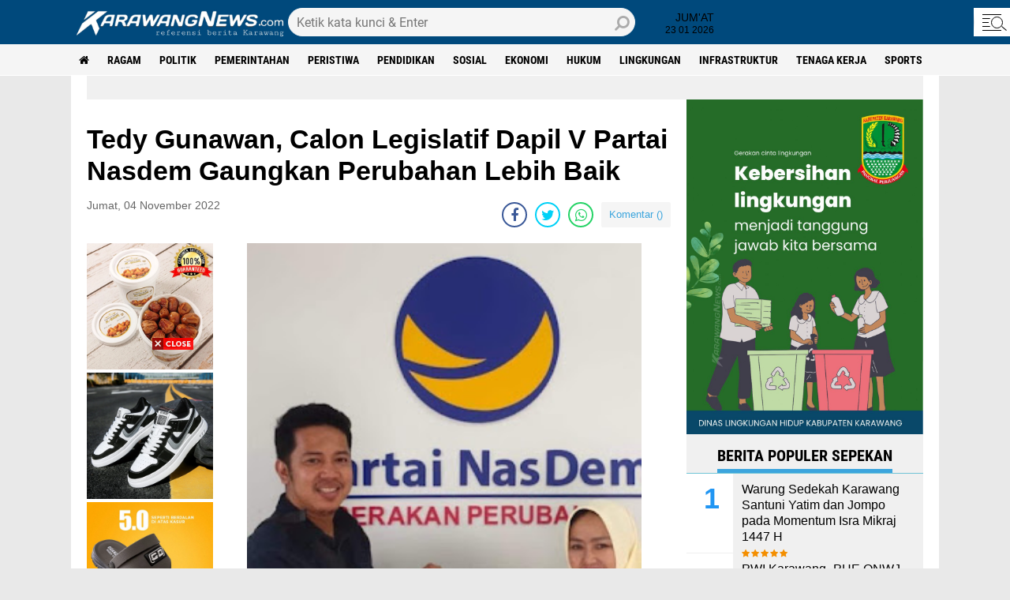

--- FILE ---
content_type: text/html; charset=utf-8
request_url: https://www.google.com/recaptcha/api2/aframe
body_size: 266
content:
<!DOCTYPE HTML><html><head><meta http-equiv="content-type" content="text/html; charset=UTF-8"></head><body><script nonce="tgb1qE6fidYK8QyQXKQm0g">/** Anti-fraud and anti-abuse applications only. See google.com/recaptcha */ try{var clients={'sodar':'https://pagead2.googlesyndication.com/pagead/sodar?'};window.addEventListener("message",function(a){try{if(a.source===window.parent){var b=JSON.parse(a.data);var c=clients[b['id']];if(c){var d=document.createElement('img');d.src=c+b['params']+'&rc='+(localStorage.getItem("rc::a")?sessionStorage.getItem("rc::b"):"");window.document.body.appendChild(d);sessionStorage.setItem("rc::e",parseInt(sessionStorage.getItem("rc::e")||0)+1);localStorage.setItem("rc::h",'1769168905398');}}}catch(b){}});window.parent.postMessage("_grecaptcha_ready", "*");}catch(b){}</script></body></html>

--- FILE ---
content_type: text/javascript; charset=UTF-8
request_url: https://karawangnews.com/feeds/posts/default?alt=json-in-script&callback=xmllist
body_size: 40125
content:
// API callback
xmllist({"version":"1.0","encoding":"UTF-8","feed":{"xmlns":"http://www.w3.org/2005/Atom","xmlns$openSearch":"http://a9.com/-/spec/opensearchrss/1.0/","xmlns$blogger":"http://schemas.google.com/blogger/2008","xmlns$georss":"http://www.georss.org/georss","xmlns$gd":"http://schemas.google.com/g/2005","xmlns$thr":"http://purl.org/syndication/thread/1.0","id":{"$t":"tag:blogger.com,1999:blog-5492085576948066026"},"updated":{"$t":"2026-01-23T18:38:12.273+07:00"},"category":[{"term":"headline"},{"term":"ragam"},{"term":"politik"},{"term":"pemerintahan"},{"term":"peristiwa"},{"term":"pendidikan"},{"term":"sosial"},{"term":"ekonomi"},{"term":"hukum"},{"term":"lingkungan"},{"term":"pemilu"},{"term":"infrastruktur"},{"term":"tenaga kerja"},{"term":"kesehatan"},{"term":"Kanal Video"},{"term":"pertanian"},{"term":"opini"},{"term":"sports"},{"term":"bisnis"},{"term":"sosok"},{"term":"Olah Raga"},{"term":"kuliner"},{"term":"Olahraga"},{"term":"daerah"},{"term":"bidik"},{"term":"foto lepas"},{"term":"genre"},{"term":"Pendidikan\/Education"},{"term":"energi"},{"term":"nelayan"},{"term":"Penyakit"},{"term":"Perdagangan"},{"term":"Pilkada"},{"term":"partai"},{"term":"pencurian"},{"term":"persika"},{"term":"ENGLISH WEEK"},{"term":"Perikanan"},{"term":"otomotif"},{"term":"pertanian. lingkungan"},{"term":"saluran air"},{"term":"sarana ibadah"},{"term":"sejarah"}],"title":{"type":"text","$t":"KarawangNews.com - Pelopor media online Karawang"},"subtitle":{"type":"html","$t":"referensi berita Karawang, mengabarkan informasi Hukum, Peristiwa, Pendidikan termasuk Sosial"},"link":[{"rel":"http://schemas.google.com/g/2005#feed","type":"application/atom+xml","href":"https:\/\/www.karawangnews.com\/feeds\/posts\/default"},{"rel":"self","type":"application/atom+xml","href":"https:\/\/www.blogger.com\/feeds\/5492085576948066026\/posts\/default?alt=json-in-script"},{"rel":"alternate","type":"text/html","href":"https:\/\/www.karawangnews.com\/"},{"rel":"hub","href":"http://pubsubhubbub.appspot.com/"},{"rel":"next","type":"application/atom+xml","href":"https:\/\/www.blogger.com\/feeds\/5492085576948066026\/posts\/default?alt=json-in-script\u0026start-index=26\u0026max-results=25"}],"author":[{"name":{"$t":"Unknown"},"email":{"$t":"noreply@blogger.com"},"gd$image":{"rel":"http://schemas.google.com/g/2005#thumbnail","width":"16","height":"16","src":"https:\/\/img1.blogblog.com\/img\/b16-rounded.gif"}}],"generator":{"version":"7.00","uri":"http://www.blogger.com","$t":"Blogger"},"openSearch$totalResults":{"$t":"4539"},"openSearch$startIndex":{"$t":"1"},"openSearch$itemsPerPage":{"$t":"25"},"entry":[{"id":{"$t":"tag:blogger.com,1999:blog-5492085576948066026.post-1658357791943774541"},"published":{"$t":"2026-01-23T18:38:00.002+07:00"},"updated":{"$t":"2026-01-23T18:38:12.138+07:00"},"category":[{"scheme":"http://www.blogger.com/atom/ns#","term":"sosial"}],"title":{"type":"text","$t":"BRI BO Karawang Gelar Jumat Berkah untuk Warga Terdampak Banjir"},"content":{"type":"html","$t":"\u003Ctable align=\"center\" cellpadding=\"0\" cellspacing=\"0\" class=\"tr-caption-container\" style=\"margin-left: auto; margin-right: auto;\"\u003E\u003Ctbody\u003E\u003Ctr\u003E\u003Ctd style=\"text-align: center;\"\u003E\u003Ca href=\"https:\/\/blogger.googleusercontent.com\/img\/b\/R29vZ2xl\/AVvXsEhr2brIh9ToFDZqsFZl2yycwiLoCK-g4fZTJpl3_n1HShevHFdHITtqx3UV08-0Eq8eOnGXCZ4BmsVpklPTSGMsvdK-thyDa3feccIMXsfO-5axCofbAHFQpa93Uk-tPlxVdFdrXj7pfJJYXRMghxILczfWGa12l1G1r4qBXiQ_gYBZY6z5kRWpV2KN56YM\/s1004\/IMG-20260123-WA0014.jpg\" style=\"margin-left: auto; margin-right: auto;\"\u003E\u003Cimg border=\"0\" data-original-height=\"1004\" data-original-width=\"960\" height=\"320\" src=\"https:\/\/blogger.googleusercontent.com\/img\/b\/R29vZ2xl\/AVvXsEhr2brIh9ToFDZqsFZl2yycwiLoCK-g4fZTJpl3_n1HShevHFdHITtqx3UV08-0Eq8eOnGXCZ4BmsVpklPTSGMsvdK-thyDa3feccIMXsfO-5axCofbAHFQpa93Uk-tPlxVdFdrXj7pfJJYXRMghxILczfWGa12l1G1r4qBXiQ_gYBZY6z5kRWpV2KN56YM\/s320\/IMG-20260123-WA0014.jpg\" width=\"306\" \/\u003E\u003C\/a\u003E\u003C\/td\u003E\u003C\/tr\u003E\u003Ctr\u003E\u003Ctd class=\"tr-caption\" style=\"text-align: center;\"\u003E\u003Ca data-preview=\"\" href=\"https:\/\/www.google.com\/search?ved=1t:260882\u0026amp;q=BRI+Branch+Office+Karawang\u0026amp;bbid=5492085576948066026\u0026amp;bpid=1658357791943774541\" target=\"_blank\"\u003EBRI Branch Office (BO) Karawang\u003C\/a\u003E salurkan bantuan bagi warga sekitar terdampak banjir.\u003C\/td\u003E\u003C\/tr\u003E\u003C\/tbody\u003E\u003C\/table\u003E\u003Cp\u003E\u003Cbr \/\u003E\u003C\/p\u003E\u003Cp\u003E\u003Cb\u003E\u003Ca data-preview=\"\" href=\"https:\/\/www.google.com\/search?ved=1t:260882\u0026amp;q=KarawangNews.com\u0026amp;bbid=5492085576948066026\u0026amp;bpid=1658357791943774541\" target=\"_blank\"\u003EKarawangNews.com\u003C\/a\u003E\u003C\/b\u003E - Sebagai wujud kepedulian sosial dan semangat berbagi kepada sesama, BRI Branch Office (BO) Karawang menggelar kegiatan \"\u003Ca data-preview=\"\" href=\"https:\/\/www.google.com\/search?ved=1t:260882\u0026amp;q=Jumat+Berkah\u0026amp;bbid=5492085576948066026\u0026amp;bpid=1658357791943774541\" target=\"_blank\"\u003EJumat Berkah\u003C\/a\u003E\" Pada Hari Jum'at siang (23\/1\/2026), dengan membagikan paket makanan kepada masyarakat yang terkena \u003Ca data-preview=\"\" href=\"https:\/\/www.google.com\/search?ved=1t:260882\u0026amp;q=Dampak+Banjir+Karawang\u0026amp;bbid=5492085576948066026\u0026amp;bpid=1658357791943774541\" target=\"_blank\"\u003EDampak Banjir\u003C\/a\u003E di sekitar wilayah Kantor \u003Ca data-preview=\"\" href=\"https:\/\/www.google.com\/search?ved=1t:260882\u0026amp;q=BRI+BO+Karawang\u0026amp;bbid=5492085576948066026\u0026amp;bpid=1658357791943774541\" target=\"_blank\"\u003EBRI BO Karawang\u003C\/a\u003E.\u003C\/p\u003E\u003Cp\u003E\u003Cbr \/\u003E\u003C\/p\u003E\u003Cp\u003EKegiatan ini merupakan bagian dari program sosial rutin yang dilaksanakan oleh BRI BO Karawang sebagai bentuk kepedulian, sekaligus mempererat hubungan antara BRI BO Karawang dengan masyarakat sekitar.\u003C\/p\u003E\u003Cp\u003E\u003Cbr \/\u003E\u003C\/p\u003E\u003Cp\u003EDalam pelaksanaannya, para Pekerja BRI BO Karawang turut terlibat langsung dalam proses pembagian makanan kepada warga, pedagang kecil, serta pekerja informal di sekitar kantor, kegiatan ini menjadi salah satu bentuk nyata kepedulian BRI terhadap lingkungan sosial di sekitarnya.\u003C\/p\u003E\u003Cp\u003E\u003Cbr \/\u003E\u003C\/p\u003E\u003Cp\u003E\"Melalui kegiatan Jumat Berkah ini, kami berharap dapat memberikan manfaat bagi masyarakat sekitar sekaligus menumbuhkan semangat berbagi di antara \u003Ca data-preview=\"\" href=\"https:\/\/www.google.com\/search?ved=1t:260882\u0026amp;q=insan+BRILian\u0026amp;bbid=5492085576948066026\u0026amp;bpid=1658357791943774541\" target=\"_blank\"\u003Einsan BRILian\u003C\/a\u003E,\" ujar Pimpinan BRI BO Karawang, \u003Ca data-preview=\"\" href=\"https:\/\/www.google.com\/search?ved=1t:260882\u0026amp;q=Yuliyanto+BRI+BO+Karawang\u0026amp;bbid=5492085576948066026\u0026amp;bpid=1658357791943774541\" target=\"_blank\"\u003EYuliyanto\u003C\/a\u003E.\u003C\/p\u003E\u003Cp\u003E\u003Cbr \/\u003E\u003C\/p\u003E\u003Cp\u003ESuasana kegiatan berlangsung hangat dan penuh kebersamaan. Warga penerima bantuan pun menyampaikan rasa terima kasih atas perhatian yang diberikan oleh BRI BO Karawang.\u003C\/p\u003E\u003Cp\u003E\u003Cbr \/\u003E\u003C\/p\u003E\u003Cp\u003EMelalui kegiatan semacam ini, BRI terus menunjukkan komitmennya untuk hadir memberikan makna bagi negeri, tidak hanya melalui layanan perbankan, tetapi juga melalui aksi nyata dalam membantu masyarakat dan memperkuat solidaritas sosial di lingkungan sekitar. [*]\u003C\/p\u003E"},"link":[{"rel":"edit","type":"application/atom+xml","href":"https:\/\/www.blogger.com\/feeds\/5492085576948066026\/posts\/default\/1658357791943774541"},{"rel":"self","type":"application/atom+xml","href":"https:\/\/www.blogger.com\/feeds\/5492085576948066026\/posts\/default\/1658357791943774541"},{"rel":"alternate","type":"text/html","href":"https:\/\/www.karawangnews.com\/2026\/01\/bri-bo-karawang-gelar-jumat-berkah.html","title":"BRI BO Karawang Gelar Jumat Berkah untuk Warga Terdampak Banjir"}],"author":[{"name":{"$t":"Sukarya"},"uri":{"$t":"http:\/\/www.blogger.com\/profile\/10342726806515008928"},"email":{"$t":"noreply@blogger.com"},"gd$image":{"rel":"http://schemas.google.com/g/2005#thumbnail","width":"16","height":"16","src":"https:\/\/img1.blogblog.com\/img\/b16-rounded.gif"}}],"media$thumbnail":{"xmlns$media":"http://search.yahoo.com/mrss/","url":"https:\/\/blogger.googleusercontent.com\/img\/b\/R29vZ2xl\/AVvXsEhr2brIh9ToFDZqsFZl2yycwiLoCK-g4fZTJpl3_n1HShevHFdHITtqx3UV08-0Eq8eOnGXCZ4BmsVpklPTSGMsvdK-thyDa3feccIMXsfO-5axCofbAHFQpa93Uk-tPlxVdFdrXj7pfJJYXRMghxILczfWGa12l1G1r4qBXiQ_gYBZY6z5kRWpV2KN56YM\/s72-c\/IMG-20260123-WA0014.jpg","height":"72","width":"72"},"georss$featurename":{"$t":"West Karawang, Karawang, West Java, Indonesia"},"georss$point":{"$t":"-6.3015658 107.2966525"},"georss$box":{"$t":"-34.611799636178844 72.1404025 22.008668036178847 142.4529025"}},{"id":{"$t":"tag:blogger.com,1999:blog-5492085576948066026.post-8424876290318439170"},"published":{"$t":"2026-01-23T14:32:00.002+07:00"},"updated":{"$t":"2026-01-23T14:32:12.853+07:00"},"category":[{"scheme":"http://www.blogger.com/atom/ns#","term":"sosial"}],"title":{"type":"text","$t":"Karawang Dikepung Banjir, Pupuk Kujang Kirim Bantuan ke Wilayah Terisolir Pesisir dan DAS Cibeet"},"content":{"type":"html","$t":"\u003Ctable align=\"center\" cellpadding=\"0\" cellspacing=\"0\" class=\"tr-caption-container\" style=\"margin-left: auto; margin-right: auto;\"\u003E\u003Ctbody\u003E\u003Ctr\u003E\u003Ctd style=\"text-align: center;\"\u003E\u003Ca href=\"https:\/\/blogger.googleusercontent.com\/img\/b\/R29vZ2xl\/AVvXsEj8L5Sta5LTU_yTu0Fo7T4prU-Guyiqvwu7CkpnxjsHUw7uzeetgJP_j3FQNeDQZcrllwye654wHkCr_WAorMq_-vG36R-BurYpG-UyygWqhFIY20xDgjCyb_luRXQnKl8oWxXYhbErDKaACut9W_xmfvPqRkHAxwN1d3vmiiFQkNV44jbx4ztg_VVg8yxd\/s1600\/IMG-20260123-WA0003.jpg\" imageanchor=\"1\" style=\"margin-left: auto; margin-right: auto;\"\u003E\u003Cimg border=\"0\" data-original-height=\"1066\" data-original-width=\"1600\" height=\"213\" src=\"https:\/\/blogger.googleusercontent.com\/img\/b\/R29vZ2xl\/AVvXsEj8L5Sta5LTU_yTu0Fo7T4prU-Guyiqvwu7CkpnxjsHUw7uzeetgJP_j3FQNeDQZcrllwye654wHkCr_WAorMq_-vG36R-BurYpG-UyygWqhFIY20xDgjCyb_luRXQnKl8oWxXYhbErDKaACut9W_xmfvPqRkHAxwN1d3vmiiFQkNV44jbx4ztg_VVg8yxd\/s320\/IMG-20260123-WA0003.jpg\" width=\"320\" \/\u003E\u003C\/a\u003E\u003C\/td\u003E\u003C\/tr\u003E\u003Ctr\u003E\u003Ctd class=\"tr-caption\" style=\"text-align: center;\"\u003EBantuan logistik dari PT Pupuk Kujang Cikampek, Karawang, Jawa Barat.\u003C\/td\u003E\u003C\/tr\u003E\u003C\/tbody\u003E\u003C\/table\u003E\u003Cp\u003E\u003Cbr \/\u003E\u003C\/p\u003E\u003Cp\u003E\u003Cb\u003EKarawangNews.com\u003C\/b\u003E – Pupuk Kujang Cikampek menyalurkan bantuan logistik ke sejumlah daerah langganan banjir di Kabupaten Karawang. Bantuan tersebut didistribusikan ke sejumlah titik banjir baik itu di wilayah pesisir di utara hingga pemukiman di wilayah daerah aliran sungai (DAS) di barat daya Karawang.\u0026nbsp;\u0026nbsp;\u003C\/p\u003E\u003Cp\u003E\u003Cbr \/\u003E\u003C\/p\u003E\u003Cp\u003ESeperti diketahui, banjir melanda Karawang baru-baru ini. Berdasarkan pendataan Badan Penanggulangan Bencana Daerah (BPBD) Kabupaten Karawang, terdapat 21 wilayah yang mengalami banjir pada pekan ini. Selain terjadi di pesisir utara, banjir juga terjadi di sejumlah daerah aliran sungai (DAS) yang melintasi Karawang, seperti Citarum dan Cibeet.\u0026nbsp;\u003C\/p\u003E\u003Cp\u003E\u003Cbr \/\u003E\u003C\/p\u003E\u003Cp\u003EDi DAS Cibeet, banjir terjadi di berapa desa, salahsatunya, Kampung Mujiah, Desa Mekarmulya, Kecamatan Telukjambe Timur. Secara geografis, kampung tersebut terletak di kelokan Sungai Cibeet. Tepatnya di area point bar atau bagian dalam kelokan sungai. Kelokannya hampir penuh sehingga wilayah itu hampir dikelilingi Sungai. Secara kontur, wilayah itu termasuk dataran rendah. Alhasil menjadi rentan karena faktor geomorfologi (bentuk lahan) dan hidrologi (karakteristik aliran air).\u0026nbsp;\u003C\/p\u003E\u003Cp\u003E\u003Cbr \/\u003E\u003C\/p\u003E\u003Cp\u003ESelain faktor kontur yang rendah, juga lokasi yang hampir dikelilingi sungai, ditambah volume air yang tinggi menjadi tiga faktor utama penyebab wilayah tersebut langganan banjir. Letaknya di paling belakang desa juga turut menyebabkan daerah itu hampir terisolir.\u0026nbsp;\u003C\/p\u003E\u003Cp\u003E\u003Cbr \/\u003E\u003C\/p\u003E\u003Cp\u003E\"Karena beberapa faktor tersebut, kami menyalurkan bantuan ke wilayah itu,\" kata Agung Gustiawan, VP Tanggung Jawab Sosial dan Lingkungan (TJSL) Pupuk Kujang, Rabu, 21 Januari 2026.\u0026nbsp;\u003C\/p\u003E\u003Cp\u003E\u003Cbr \/\u003E\u003C\/p\u003E\u003Cp\u003EAgung menuturkan, bantuan tersebut adalah upaya Pupuk Kujang untuk meringankan dampak dan mendukung percepatan pemulihan masyarakat penyintas banjir. “Mudah-mudahan, bantuan ini bisa membantu. Pupuk Kujang terus mendukung pemulihan penyintas,” ujar Agung.\u0026nbsp;\u003C\/p\u003E\u003Cp\u003E\u003Cbr \/\u003E\u003C\/p\u003E\u003Cp\u003EDalim Rudyansyah, kepala desa Mekarmulya mengatakan, bantuan tersebut turut meringankan beban korban banjir yang cukup terpukul. Sebab, kata Dalim rumah korban tidak nyaman karena masih banyak lumpur. Banjir juga berdampak pada petani karena sawahnya terendam, perajin batu bata yang produknya terendam air, hingga peternak ikan patin yang kehilangan ikannya. “Bantuan ini sangat ditunggu masyarakat. Kami akan salurkan secara merata kepada warga penyintas banjir,” kata Dalim.\u003C\/p\u003E\u003Cp\u003E\u003Cbr \/\u003E\u003C\/p\u003E\u003Cp\u003ESebelumnya, Pupuk Kujang juga menyalurkan bantuan ke Desa Sedari, Kecamatan Cibuaya yang diterjang banjir rob dari laut. Bantuan berupa bahan makanan itu diterima langsung oleh Ahmad Mustopa, Camat Cibuaya di Pantai Sedari. Perwakilan Pupuk Kujang bersama Pemerintah Daerah Karawang bergerak menyalurkan bantuan kepada para penyintas banjir di pesisir Karawang, Rabu, 14 Januari 2026.\u0026nbsp;\u003C\/p\u003E\u003Cp\u003E\u003Cbr \/\u003E\u003C\/p\u003E\u003Cp\u003EAdapun beberapa lokasi yang disisir antara lain Desa Kutamakmur dan Srikamulyan di Kecamatan Tirtajaya, dan Desa Cibuaya dan Sedari di Kecamatan Cibuaya. “Kami mengapresiasi Pupuk Kujang yang telah berkoordinasi cepat dalam merespons banjir dan longsor ini. Kami pastikan penyaluran bantuan ini tepat sasaran,” kata Mustopa.\u0026nbsp;\u003C\/p\u003E\u003Cp\u003E\u003Cbr \/\u003E\u003C\/p\u003E\u003Cp\u003EMustopa menyatakan, sudah beberapa hari ini, banjir dengan ketinggian bervariasi terjadi di wilayahnya. Dengan rata-rata setinggi lutut orang dewasa, air banjir telah memasuki rumah-rumah warga. Ketika menyalurkan bantuan, terpantau air menggenang jalan menuju Desa Sedari. Air dari muara sungai yang limpas dan diperparah dengan banjir rob dari laut turut merendam sawah warga.\u0026nbsp;\u003C\/p\u003E\u003Cp\u003E\u003Cbr \/\u003E\u003C\/p\u003E\u003Cp\u003EWakil Bupati Karawang, Maslani yang memimpin penyerahan bantuan ke lokasi menyebut, Pemerintah Daerah Karawang dan seluruh stakeholder pertanian termasuk Pupuk Kujang turut simpati dan berupaya untuk mendukung percepatan pemulihan para penyintas. Pihaknya juga berupaya supaya para petani tetap bisa panen dengan optimal. “Kami berharap bantuan ini dapat segera dimanfaatkan untuk pemulihan dan kebutuhan darurat bagi masyarakat yang terdampak,” kata Maslani.\u0026nbsp;\u003C\/p\u003E\u003Cp\u003E\u003Cbr \/\u003E\u003C\/p\u003E\u003Cp\u003EBadan Meteorologi, Klimatologi, dan Geofisika (BMKG) menyatakan akan terjadi fenomena fase bulan baru pada tanggal 19 Januari 2026 yang berpotensi meningkatkan ketinggian air laut maksimum sehingga memicu banjir pesisir atau banjir rob.\u003C\/p\u003E\u003Cp\u003E\u003Cbr \/\u003E\u003C\/p\u003E\u003Cp\u003EDirektur Meteorologi Maritim BMKG, Eko Prasetyo mengatakan, berdasarkan pantauan data ketinggian air (water level) dan prediksi pasang surut, banjir rob berpotensi terjadi di beberapa wilayah pesisir Indonesia termasuk di Karawang, Jawa Barat.\u0026nbsp;\u003C\/p\u003E\u003Cp\u003E\u003Cbr \/\u003E\u003C\/p\u003E\u003Cp\u003EWilayah itu meliputi pesisir Sumatera Utara, pesisir Kepulauan Riau, pesisir Sumatera Barat, pesisir Jambi, pesisir Kepulauan Bangka Belitung, pesisir Banten, pesisir Jakarta, pesisir Jawa Barat, pesisir Jawa Tengah, pesisir Jawa Timur, pesisir Nusa Tenggara Barat, pesisir Kalimantan Timur, pesisir Kalimantan Selatan, pesisir Kalimantan Tengah, dan pesisir Kalimantan Barat.\u0026nbsp;\u003C\/p\u003E\u003Cp\u003E\u003Cbr \/\u003E\u003C\/p\u003E\u003Cp\u003E“Potensi banjir pesisir secara umum berdampak pada aktivitas masyarakat di sekitar pelabuhan dan pesisir, seperti aktivitas bongkar muat di pelabuhan, aktivitas di permukiman pesisir, serta aktivitas tambak garam dan perikanan darat,” kata Eko melalui keterangan tertulis, Selasa, 13 Januari 2025.\u0026nbsp;\u003C\/p\u003E\u003Cp\u003E\u003Cbr \/\u003E\u003C\/p\u003E\u003Cp\u003EAdapun di pesisir Jawa Barat, banjir rob berpotensi terjadi di Kabupaten Bekasi dan Kabupaten Karawang pada 13-20 Januari 2026 dan 28 Januari-3 Februari 2026. (rls)\u003C\/p\u003E"},"link":[{"rel":"edit","type":"application/atom+xml","href":"https:\/\/www.blogger.com\/feeds\/5492085576948066026\/posts\/default\/8424876290318439170"},{"rel":"self","type":"application/atom+xml","href":"https:\/\/www.blogger.com\/feeds\/5492085576948066026\/posts\/default\/8424876290318439170"},{"rel":"alternate","type":"text/html","href":"https:\/\/www.karawangnews.com\/2026\/01\/karawang-dikepung-banjir-pupuk-kujang.html","title":"Karawang Dikepung Banjir, Pupuk Kujang Kirim Bantuan ke Wilayah Terisolir Pesisir dan DAS Cibeet"}],"author":[{"name":{"$t":"Sukarya"},"uri":{"$t":"http:\/\/www.blogger.com\/profile\/10342726806515008928"},"email":{"$t":"noreply@blogger.com"},"gd$image":{"rel":"http://schemas.google.com/g/2005#thumbnail","width":"16","height":"16","src":"https:\/\/img1.blogblog.com\/img\/b16-rounded.gif"}}],"media$thumbnail":{"xmlns$media":"http://search.yahoo.com/mrss/","url":"https:\/\/blogger.googleusercontent.com\/img\/b\/R29vZ2xl\/AVvXsEj8L5Sta5LTU_yTu0Fo7T4prU-Guyiqvwu7CkpnxjsHUw7uzeetgJP_j3FQNeDQZcrllwye654wHkCr_WAorMq_-vG36R-BurYpG-UyygWqhFIY20xDgjCyb_luRXQnKl8oWxXYhbErDKaACut9W_xmfvPqRkHAxwN1d3vmiiFQkNV44jbx4ztg_VVg8yxd\/s72-c\/IMG-20260123-WA0003.jpg","height":"72","width":"72"},"georss$featurename":{"$t":"West Karawang, Karawang, West Java, Indonesia"},"georss$point":{"$t":"-6.3015658 107.2966525"},"georss$box":{"$t":"-34.611799636178844 72.1404025 22.008668036178847 142.4529025"}},{"id":{"$t":"tag:blogger.com,1999:blog-5492085576948066026.post-3978141610425976343"},"published":{"$t":"2026-01-22T01:25:00.005+07:00"},"updated":{"$t":"2026-01-22T01:28:05.009+07:00"},"category":[{"scheme":"http://www.blogger.com/atom/ns#","term":"pemerintahan"}],"title":{"type":"text","$t":"Bupati Karawang Tegaskan Arah Pembangunan Cepat Tepat dan Terintegrasi"},"content":{"type":"html","$t":"\u003Cp\u003E\u0026nbsp;\u003C\/p\u003E\u003Ctable align=\"center\" cellpadding=\"0\" cellspacing=\"0\" class=\"tr-caption-container\" style=\"margin-left: auto; margin-right: auto;\"\u003E\u003Ctbody\u003E\u003Ctr\u003E\u003Ctd style=\"text-align: center;\"\u003E\u003Ca href=\"https:\/\/blogger.googleusercontent.com\/img\/b\/R29vZ2xl\/AVvXsEgBhxhxp2ql4fPqjYkQmUYx2bHFc_3HVeVW70_eQPB07yTW25HtWCdJQIm9RboBESSKtZQjH-QpSiW9Uuu3ZrApJAfIFB8fYDxY7WhWkWDEG7YwN54ufh1D4iXboOEP_xdebQOX50uk2vDtRX6BU2d-kFHNCsIePcJdhkgsEDM9ePrkRpAxGUDv1O7PuEOY\/s448\/FB_IMG_1769018796489~2.jpg\" style=\"margin-left: auto; margin-right: auto;\"\u003E\u003Cimg border=\"0\" data-original-height=\"448\" data-original-width=\"383\" height=\"320\" src=\"https:\/\/blogger.googleusercontent.com\/img\/b\/R29vZ2xl\/AVvXsEgBhxhxp2ql4fPqjYkQmUYx2bHFc_3HVeVW70_eQPB07yTW25HtWCdJQIm9RboBESSKtZQjH-QpSiW9Uuu3ZrApJAfIFB8fYDxY7WhWkWDEG7YwN54ufh1D4iXboOEP_xdebQOX50uk2vDtRX6BU2d-kFHNCsIePcJdhkgsEDM9ePrkRpAxGUDv1O7PuEOY\/s320\/FB_IMG_1769018796489~2.jpg\" width=\"274\" \/\u003E\u003C\/a\u003E\u003C\/td\u003E\u003C\/tr\u003E\u003Ctr\u003E\u003Ctd class=\"tr-caption\" style=\"text-align: center;\"\u003E\u003Ca data-preview=\"\" href=\"https:\/\/www.google.com\/search?ved=1t:260882\u0026amp;q=Bupati+Karawang\u0026amp;bbid=5492085576948066026\u0026amp;bpid=3978141610425976343\" target=\"_blank\"\u003EBupati Karawang\u003C\/a\u003E, H. Aep Syaepuloh, SE.\u003C\/td\u003E\u003C\/tr\u003E\u003C\/tbody\u003E\u003C\/table\u003E\u003Cp\u003E\u003Cbr \/\u003E\u003C\/p\u003E\u003Cp\u003E\u003Cb\u003E\u003Ca data-preview=\"\" href=\"https:\/\/www.google.com\/search?ved=1t:260882\u0026amp;q=KarawangNews.com\u0026amp;bbid=5492085576948066026\u0026amp;bpid=3978141610425976343\" target=\"_blank\"\u003EKarawangNews.com\u003C\/a\u003E\u003C\/b\u003E – \u003Ca data-preview=\"\" href=\"https:\/\/www.google.com\/search?ved=1t:260882\u0026amp;q=Bupati+Karawang+H.+Aep+Syaepuloh\u0026amp;bbid=5492085576948066026\u0026amp;bpid=3978141610425976343\" target=\"_blank\"\u003EBupati Karawang H. Aep Syaepuloh\u003C\/a\u003E menghadiri \u003Ca data-preview=\"\" href=\"https:\/\/www.google.com\/search?ved=1t:260882\u0026amp;q=Rapat+Paripurna+DPRD+Karawang\u0026amp;bbid=5492085576948066026\u0026amp;bpid=3978141610425976343\" target=\"_blank\"\u003ERapat Paripurna DPRD\u003C\/a\u003E \u003Ca data-preview=\"\" href=\"https:\/\/www.google.com\/search?ved=1t:260882\u0026amp;q=Kabupaten+Karawang\u0026amp;bbid=5492085576948066026\u0026amp;bpid=3978141610425976343\" target=\"_blank\"\u003EKabupaten Karawang\u003C\/a\u003E dengan dua agenda, yakni Pembukaan \u003Ca data-preview=\"\" href=\"https:\/\/www.google.com\/search?ved=1t:260882\u0026amp;q=Masa+Sidang+DPRD\u0026amp;bbid=5492085576948066026\u0026amp;bpid=3978141610425976343\" target=\"_blank\"\u003EMasa Sidang Ke-2\u003C\/a\u003E serta Pengumuman \u003Ca data-preview=\"\" href=\"https:\/\/www.google.com\/search?ved=1t:260882\u0026amp;q=Masa+Reses+DPRD\u0026amp;bbid=5492085576948066026\u0026amp;bpid=3978141610425976343\" target=\"_blank\"\u003EMasa Reses II\u003C\/a\u003E \u003Ca data-preview=\"\" href=\"https:\/\/www.google.com\/search?ved=1t:260882\u0026amp;q=DPRD+Kabupaten+Karawang\u0026amp;bbid=5492085576948066026\u0026amp;bpid=3978141610425976343\" target=\"_blank\"\u003EDPRD Kabupaten Karawang\u003C\/a\u003E Tahun Sidang 2025 - 2026.\u003C\/p\u003E\u003Cp\u003E\u003Cbr \/\u003E\u003C\/p\u003E\u003Cp\u003EBupati Aep menegaskan, pembangunan daerah hanya dapat terwujud melalui kerja bersama yang dilandasi semangat pengabdian, kebersamaan, dan tanggung jawab.\u003C\/p\u003E\u003Cp\u003E\u003Cbr \/\u003E\u003C\/p\u003E\u003Cp\u003EIa menjelaskan, Masa Sidang dan Masa Reses DPRD merupakan bagian penting dari tata kelola pemerintahan. Keduanya menjadi siklus kelembagaan yang berfungsi memastikan \u003Ca data-preview=\"\" href=\"https:\/\/www.google.com\/search?ved=1t:260882\u0026amp;q=proses+legislasi\u0026amp;bbid=5492085576948066026\u0026amp;bpid=3978141610425976343\" target=\"_blank\"\u003Eproses legislasi\u003C\/a\u003E, \u003Ca data-preview=\"\" href=\"https:\/\/www.google.com\/search?ved=1t:260882\u0026amp;q=penganggaran\u0026amp;bbid=5492085576948066026\u0026amp;bpid=3978141610425976343\" target=\"_blank\"\u003Epenganggaran\u003C\/a\u003E, dan pengawasan berjalan secara sistematis.\u003C\/p\u003E\u003Cp\u003E\u003Cbr \/\u003E\u003C\/p\u003E\u003Cp\u003E\"Dalam \u003Ca data-preview=\"\" href=\"https:\/\/www.google.com\/search?ved=1t:260882\u0026amp;q=kerangka+teknokratis\u0026amp;bbid=5492085576948066026\u0026amp;bpid=3978141610425976343\" target=\"_blank\"\u003Ekerangka teknokratis\u003C\/a\u003E, \u003Ca data-preview=\"\" href=\"https:\/\/www.google.com\/search?ved=1t:260882\u0026amp;q=masa+sidang+DPRD\u0026amp;bbid=5492085576948066026\u0026amp;bpid=3978141610425976343\" target=\"_blank\"\u003Emasa sidang\u003C\/a\u003E menjadi ruang pengambilan keputusan yang berbasis data, regulasi, serta evaluasi kinerja pemerintah,\" ujarnya, Rabu (21\/1\/2026) siang.\u003C\/p\u003E\u003Cp\u003E\u003Cbr \/\u003E\u003C\/p\u003E\u003Cp\u003EBupati Aep juga meyakini, Masa Reses memiliki peran strategis sebagai sarana umpan balik antara pemerintah daerah dan masyarakat.\u0026nbsp;\u003C\/p\u003E\u003Cp\u003E\u003Cbr \/\u003E\u003C\/p\u003E\u003Cp\u003EMelalui reses, berbagai informasi terkait kondisi sosial, ekonomi, hingga kebutuhan infrastruktur dapat terserap secara utuh untuk kemudian dianalisis dan diterjemahkan menjadi kebijakan yang lebih tepat sasaran.\u003C\/p\u003E\u003Cp\u003E\u003Cbr \/\u003E\u003C\/p\u003E\u003Cp\u003E\"Sudah saatnya kita bergerak lebih dahulu, membaca situasi, dan bertindak progresif demi kepentingan masyarakat. Cepat bukan berarti tergesa-gesa. Cepat yang kami maksud adalah cepat, tepat, dan terintegrasi,\" tegasnya.\u003C\/p\u003E\u003Cp\u003E\u003Cbr \/\u003E\u003C\/p\u003E\u003Cp\u003EMenurutnya, setiap aspirasi masyarakat harus segera diterjemahkan ke dalam program dan kegiatan yang terukur serta terstruktur, bukan sekadar berhenti pada tataran wacana.\u003C\/p\u003E\u003Cp\u003E\u003Cbr \/\u003E\u003C\/p\u003E\u003Cp\u003EMenutup sambutannya, Bupati Aep menyampaikan ucapan selamat kepada DPRD Kabupaten Karawang yang memasuki Masa Sidang Ke-2 dan \u003Ca data-preview=\"\" href=\"https:\/\/www.google.com\/search?ved=1t:260882\u0026amp;q=Masa+Reses+DPRD\u0026amp;bbid=5492085576948066026\u0026amp;bpid=3978141610425976343\" target=\"_blank\"\u003EMasa Reses II Tahun Sidang 2025\/2026\u003C\/a\u003E.\u003C\/p\u003E\u003Cp\u003E\u003Cbr \/\u003E\u003C\/p\u003E\u003Cp\u003E\"Semoga seluruh agenda ini berjalan efektif, mempercepat pencapaian target pembangunan daerah, dan memberikan manfaat nyata bagi masyarakat Kabupaten Karawang,\" tutupnya. [*]\u003C\/p\u003E"},"link":[{"rel":"edit","type":"application/atom+xml","href":"https:\/\/www.blogger.com\/feeds\/5492085576948066026\/posts\/default\/3978141610425976343"},{"rel":"self","type":"application/atom+xml","href":"https:\/\/www.blogger.com\/feeds\/5492085576948066026\/posts\/default\/3978141610425976343"},{"rel":"alternate","type":"text/html","href":"https:\/\/www.karawangnews.com\/2026\/01\/bupati-karawang-tegaskan-arah.html","title":"Bupati Karawang Tegaskan Arah Pembangunan Cepat Tepat dan Terintegrasi"}],"author":[{"name":{"$t":"Sukarya"},"uri":{"$t":"http:\/\/www.blogger.com\/profile\/10342726806515008928"},"email":{"$t":"noreply@blogger.com"},"gd$image":{"rel":"http://schemas.google.com/g/2005#thumbnail","width":"16","height":"16","src":"https:\/\/img1.blogblog.com\/img\/b16-rounded.gif"}}],"media$thumbnail":{"xmlns$media":"http://search.yahoo.com/mrss/","url":"https:\/\/blogger.googleusercontent.com\/img\/b\/R29vZ2xl\/AVvXsEgBhxhxp2ql4fPqjYkQmUYx2bHFc_3HVeVW70_eQPB07yTW25HtWCdJQIm9RboBESSKtZQjH-QpSiW9Uuu3ZrApJAfIFB8fYDxY7WhWkWDEG7YwN54ufh1D4iXboOEP_xdebQOX50uk2vDtRX6BU2d-kFHNCsIePcJdhkgsEDM9ePrkRpAxGUDv1O7PuEOY\/s72-c\/FB_IMG_1769018796489~2.jpg","height":"72","width":"72"},"georss$featurename":{"$t":"West Karawang, Karawang, West Java, Indonesia"},"georss$point":{"$t":"-6.3015658 107.2966525"},"georss$box":{"$t":"-34.611799636178844 72.1404025 22.008668036178847 142.4529025"}},{"id":{"$t":"tag:blogger.com,1999:blog-5492085576948066026.post-821213683226403242"},"published":{"$t":"2026-01-21T18:24:00.002+07:00"},"updated":{"$t":"2026-01-21T18:24:13.460+07:00"},"category":[{"scheme":"http://www.blogger.com/atom/ns#","term":"peristiwa"}],"title":{"type":"text","$t":"Banjir Karawang Picu Serangan Ular Cobra, Petani Tambak Jadi Korban"},"content":{"type":"html","$t":"\u003Cdiv class=\"separator\" style=\"clear: both; text-align: center;\"\u003E\u003Ca href=\"https:\/\/blogger.googleusercontent.com\/img\/b\/R29vZ2xl\/AVvXsEiVvHmrQizfLI2T9D1xIXDYthdOsjEi_sB7iRhL94cb4YtiygrR2o2-tdmAi-MNRB08XejtIF5wl7ge1RJeA-GcDrwEN-4plxfSUbcbaa3oH_r83-m2hjCcmNOVMbRjTi9lJeCRKgEm99Fkmi4osHfgKZN5fEZA-CA9scind62m2bk6SKXCq1m6uP2hIejG\/s1600\/IMG-20260121-WA0021.jpg\" style=\"margin-left: 1em; margin-right: 1em;\"\u003E\u003Cimg border=\"0\" data-original-height=\"1600\" data-original-width=\"1200\" height=\"320\" src=\"https:\/\/blogger.googleusercontent.com\/img\/b\/R29vZ2xl\/AVvXsEiVvHmrQizfLI2T9D1xIXDYthdOsjEi_sB7iRhL94cb4YtiygrR2o2-tdmAi-MNRB08XejtIF5wl7ge1RJeA-GcDrwEN-4plxfSUbcbaa3oH_r83-m2hjCcmNOVMbRjTi9lJeCRKgEm99Fkmi4osHfgKZN5fEZA-CA9scind62m2bk6SKXCq1m6uP2hIejG\/s320\/IMG-20260121-WA0021.jpg\" width=\"240\" \/\u003E\u003C\/a\u003E\u003C\/div\u003E\u003Cp\u003E\u003Cbr \/\u003E\u003C\/p\u003E\u003Cp\u003E\u003Cb\u003EKarawangNews.com\u003C\/b\u003E – \u003Ca data-preview=\"\" href=\"https:\/\/www.google.com\/search?ved=1t:260882\u0026amp;q=Banjir+Desa+Sedari+Karawang\u0026amp;bbid=5492085576948066026\u0026amp;bpid=821213683226403242\" target=\"_blank\"\u003EBanjir yang melanda Desa Sedari\u003C\/a\u003E, \u003Ca data-preview=\"\" href=\"https:\/\/www.google.com\/search?ved=1t:260882\u0026amp;q=Kecamatan+Cibuaya+Karawang\u0026amp;bbid=5492085576948066026\u0026amp;bpid=821213683226403242\" target=\"_blank\"\u003EKecamatan Cibuaya\u003C\/a\u003E, \u003Ca data-preview=\"\" href=\"https:\/\/www.google.com\/search?ved=1t:260882\u0026amp;q=Kabupaten+Karawang\u0026amp;bbid=5492085576948066026\u0026amp;bpid=821213683226403242\" target=\"_blank\"\u003EKabupaten Karawang\u003C\/a\u003E, tidak hanya merendam permukiman dan tambak warga, tetapi juga memicu ancaman keselamatan lainnya. Dua petani tambak setempat, H. Iam (60) dan Nasim (45), menjadi korban gigitan \u003Ca data-preview=\"\" href=\"https:\/\/www.google.com\/search?ved=1t:260882\u0026amp;q=ular+cobra\u0026amp;bbid=5492085576948066026\u0026amp;bpid=821213683226403242\" target=\"_blank\"\u003Eular cobra\u003C\/a\u003E saat banjir meluap.\u003C\/p\u003E\u003Cp\u003E\u003Cbr \/\u003E\u003C\/p\u003E\u003Cp\u003EPeristiwa tersebut terjadi ketika kedua korban sedang beraktivitas di area tambak yang terendam air. Diduga, banjir mengganggu habitat ular sehingga masuk ke area aktivitas warga.\u003C\/p\u003E\u003Cp\u003E\u003Cbr \/\u003E\u003C\/p\u003E\u003Cp\u003ESekretaris Desa Sedari, Karyudi, mengatakan pemerintah desa bergerak cepat setelah menerima laporan kejadian. Kedua korban segera dievakuasi untuk mendapatkan penanganan medis.\u003C\/p\u003E\u003Cp\u003E\u003Cbr \/\u003E\u003C\/p\u003E\u003Cp\u003E\"H. Iam langsung dibawa keluarganya ke \u003Ca data-preview=\"\" href=\"https:\/\/www.google.com\/search?ved=1t:260882\u0026amp;q=Klinik+Panji+Petualang+Purwakarta\u0026amp;bbid=5492085576948066026\u0026amp;bpid=821213683226403242\" target=\"_blank\"\u003EKlinik Panji Petualang\u003C\/a\u003E di Purwakarta. Penanganan dilakukan oleh pawang, dan saat ini yang bersangkutan sudah kembali ke rumah dengan kondisi berangsur membaik,\" kata Karyudi, Selasa (20\/1\/2026) siang.\u003C\/p\u003E\u003Cp\u003E\u003Cbr \/\u003E\u003C\/p\u003E\u003Cp\u003ESementara itu, Nasim mengalami luka yang lebih serius akibat gigitan ular cobra. Ia langsung dirujuk ke \u003Ca data-preview=\"\" href=\"https:\/\/www.google.com\/search?ved=1t:260882\u0026amp;q=RSUD+Rengasdengklok\u0026amp;bbid=5492085576948066026\u0026amp;bpid=821213683226403242\" target=\"_blank\"\u003ERSUD Rengasdengklok\u003C\/a\u003E dan hingga kini masih menjalani perawatan intensif.\u003C\/p\u003E\u003Cp\u003E\u003Cbr \/\u003E\u003C\/p\u003E\u003Cp\u003E\"Kondisi Nasim cukup parah sehingga harus mendapat penanganan di rumah sakit. Meski saat itu RSUD belum menerima pasien BPJS, pihak rumah sakit tetap mengutamakan keselamatan warga,\" jelasnya.\u003C\/p\u003E\u003Cp\u003E\u003Cbr \/\u003E\u003C\/p\u003E\u003Cp\u003EIa menambahkan, penanganan cepat tersebut merupakan hasil koordinasi yang baik antara pemerintah desa dan pihak kecamatan. Pemerintah desa telah berupaya maksimal dalam proses evakuasi serta penanganan awal terhadap kedua korban.\u003C\/p\u003E\u003Cp\u003E\u003Cbr \/\u003E\u003C\/p\u003E\u003Cp\u003ENamun demikian, pihak desa berharap adanya kepedulian dan bantuan dari masyarakat luas. Pasalnya, kedua korban merupakan warga kurang mampu, khususnya Nasim yang masih menjalani perawatan dan membutuhkan dukungan biaya untuk kebutuhan keluarga selama masa pendampingan.\u003C\/p\u003E\u003Cp\u003E\u003Cbr \/\u003E\u003C\/p\u003E\u003Cp\u003E\"Kami berharap ada perhatian dan bantuan dari berbagai pihak, terutama untuk keluarga Nasim yang saat ini masih mendampingi di rumah sakit,\" ujarnya. [*]\u003C\/p\u003E"},"link":[{"rel":"edit","type":"application/atom+xml","href":"https:\/\/www.blogger.com\/feeds\/5492085576948066026\/posts\/default\/821213683226403242"},{"rel":"self","type":"application/atom+xml","href":"https:\/\/www.blogger.com\/feeds\/5492085576948066026\/posts\/default\/821213683226403242"},{"rel":"alternate","type":"text/html","href":"https:\/\/www.karawangnews.com\/2026\/01\/banjir-karawang-picu-serangan-ular.html","title":"Banjir Karawang Picu Serangan Ular Cobra, Petani Tambak Jadi Korban"}],"author":[{"name":{"$t":"Sukarya"},"uri":{"$t":"http:\/\/www.blogger.com\/profile\/10342726806515008928"},"email":{"$t":"noreply@blogger.com"},"gd$image":{"rel":"http://schemas.google.com/g/2005#thumbnail","width":"16","height":"16","src":"https:\/\/img1.blogblog.com\/img\/b16-rounded.gif"}}],"media$thumbnail":{"xmlns$media":"http://search.yahoo.com/mrss/","url":"https:\/\/blogger.googleusercontent.com\/img\/b\/R29vZ2xl\/AVvXsEiVvHmrQizfLI2T9D1xIXDYthdOsjEi_sB7iRhL94cb4YtiygrR2o2-tdmAi-MNRB08XejtIF5wl7ge1RJeA-GcDrwEN-4plxfSUbcbaa3oH_r83-m2hjCcmNOVMbRjTi9lJeCRKgEm99Fkmi4osHfgKZN5fEZA-CA9scind62m2bk6SKXCq1m6uP2hIejG\/s72-c\/IMG-20260121-WA0021.jpg","height":"72","width":"72"},"georss$featurename":{"$t":"West Karawang, Karawang, West Java, Indonesia"},"georss$point":{"$t":"-6.3015658 107.2966525"},"georss$box":{"$t":"-34.611799636178844 72.1404025 22.008668036178847 142.4529025"}},{"id":{"$t":"tag:blogger.com,1999:blog-5492085576948066026.post-6196281995232740221"},"published":{"$t":"2026-01-21T17:49:00.004+07:00"},"updated":{"$t":"2026-01-21T17:57:49.555+07:00"},"category":[{"scheme":"http://www.blogger.com/atom/ns#","term":"sosial"}],"title":{"type":"text","$t":"PWI Karawang–PHE ONWJ Bergerak Cepat Bantu Korban Banjir Karawang Kulon"},"content":{"type":"html","$t":"\u003Cbr \/\u003E\u003Ctable align=\"center\" cellpadding=\"0\" cellspacing=\"0\" class=\"tr-caption-container\" style=\"margin-left: auto; margin-right: auto;\"\u003E\u003Ctbody\u003E\u003Ctr\u003E\u003Ctd style=\"text-align: center;\"\u003E\u003Ca href=\"https:\/\/blogger.googleusercontent.com\/img\/b\/R29vZ2xl\/AVvXsEgi_pNc-RnWCZLSM_dbXxZaPSmwnvvmlSsfHCZllRSPnRAXJXwszzrta_ETIHnlCmLNg6HC_ESPd1tjraTBcd24FeUdoF7pVRA8zOWBZ_ReHDL5GwgE6NL3pBRys6jCd8pRFM5WZLO3irqLkqY8QQIGJdzM7sTZyYkTP0jSIDEa3UNzz8gZSRqDyQHBayl0\/s4000\/IMG_20260121_143423.jpg\" style=\"margin-left: auto; margin-right: auto;\"\u003E\u003Cimg border=\"0\" data-original-height=\"3000\" data-original-width=\"4000\" height=\"240\" src=\"https:\/\/blogger.googleusercontent.com\/img\/b\/R29vZ2xl\/AVvXsEgi_pNc-RnWCZLSM_dbXxZaPSmwnvvmlSsfHCZllRSPnRAXJXwszzrta_ETIHnlCmLNg6HC_ESPd1tjraTBcd24FeUdoF7pVRA8zOWBZ_ReHDL5GwgE6NL3pBRys6jCd8pRFM5WZLO3irqLkqY8QQIGJdzM7sTZyYkTP0jSIDEa3UNzz8gZSRqDyQHBayl0\/s320\/IMG_20260121_143423.jpg\" width=\"320\" \/\u003E\u003C\/a\u003E\u003C\/td\u003E\u003C\/tr\u003E\u003Ctr\u003E\u003Ctd class=\"tr-caption\" style=\"text-align: center;\"\u003EKetua PWI Karawang, Nila Kusuma (kanan), \u003Ca data-preview=\"\" href=\"https:\/\/www.google.com\/search?ved=1t:260882\u0026amp;q=Lurah+Karawang+Kulon\u0026amp;bbid=5492085576948066026\u0026amp;bpid=6196281995232740221\" target=\"_blank\"\u003ELurah Karawang Kulon\u003C\/a\u003E, \u003Ca data-preview=\"\" href=\"https:\/\/www.google.com\/search?ved=1t:260882\u0026amp;q=Roy+Lurah+Karawang+Kulon\u0026amp;bbid=5492085576948066026\u0026amp;bpid=6196281995232740221\" target=\"_blank\"\u003ERoy\u003C\/a\u003E bersama Ketua PWI Karawang Peduli, Iwan Sugriwa.\u003C\/td\u003E\u003C\/tr\u003E\u003C\/tbody\u003E\u003C\/table\u003E\u003Cp\u003E\u003Cbr \/\u003E\u003C\/p\u003E\u003Cp\u003E\u003Cb\u003EKarawangNews.com\u003C\/b\u003E – Persatuan Wartawan Indonesia (PWI) \u003Ca data-preview=\"\" href=\"https:\/\/www.google.com\/search?ved=1t:260882\u0026amp;q=Kabupaten+Karawang\u0026amp;bbid=5492085576948066026\u0026amp;bpid=6196281995232740221\" target=\"_blank\"\u003EKabupaten Karawang\u003C\/a\u003E berkolaborasi dengan PT Pertamina Hulu Energi Offshore North West Java (PHE ONWJ) menyalurkan bantuan kemanusiaan kepada warga terdampak banjir di \u003Ca data-preview=\"\" href=\"https:\/\/www.google.com\/search?ved=1t:260882\u0026amp;q=Kelurahan+Karawang+Kulon\u0026amp;bbid=5492085576948066026\u0026amp;bpid=6196281995232740221\" target=\"_blank\"\u003EKelurahan Karawang Kulon\u003C\/a\u003E, \u003Ca data-preview=\"\" href=\"https:\/\/www.google.com\/search?ved=1t:260882\u0026amp;q=Kecamatan+Karawang+Barat\u0026amp;bbid=5492085576948066026\u0026amp;bpid=6196281995232740221\" target=\"_blank\"\u003EKecamatan Karawang Barat\u003C\/a\u003E, Kabupaten Karawang, \u003Ca data-preview=\"\" href=\"https:\/\/www.google.com\/search?ved=1t:260882\u0026amp;q=Jawa+Barat\u0026amp;bbid=5492085576948066026\u0026amp;bpid=6196281995232740221\" target=\"_blank\"\u003EJawa Barat\u003C\/a\u003E.\u003C\/p\u003E\u003Cp\u003E\u003Cbr \/\u003E\u003C\/p\u003E\u003Cp\u003EBantuan tersebut merupakan bentuk kepedulian terhadap masyarakat yang terdampak bencana banjir. Berdasarkan data Kelurahan Karawang Kulon, sedikitnya 1.167 jiwa terdampak banjir yang tersebar di 20 titik lokasi.\u003C\/p\u003E\u003Cp\u003E\u003Cbr \/\u003E\u003C\/p\u003E\u003Cp\u003EWilayah terdampak meliputi \u003Ca data-preview=\"\" href=\"https:\/\/www.google.com\/search?ved=1t:260882\u0026amp;q=Poponcol+Kidul+Karawang\u0026amp;bbid=5492085576948066026\u0026amp;bpid=6196281995232740221\" target=\"_blank\"\u003EPoponcol Kidul\u003C\/a\u003E RT\/RW 002\/001, 003\/001, 004\/002, 007\/002; \u003Ca data-preview=\"\" href=\"https:\/\/www.google.com\/search?ved=1t:260882\u0026amp;q=Poponcol+Kaler+Karawang\u0026amp;bbid=5492085576948066026\u0026amp;bpid=6196281995232740221\" target=\"_blank\"\u003EPoponcol Kaler\u003C\/a\u003E RT\/RW 001\/004, 002\/004, 003\/004, 004\/004, 005\/005; \u003Ca data-preview=\"\" href=\"https:\/\/www.google.com\/search?ved=1t:260882\u0026amp;q=Lingkungan+Kaum+Karawang\u0026amp;bbid=5492085576948066026\u0026amp;bpid=6196281995232740221\" target=\"_blank\"\u003ELingkungan Kaum\u003C\/a\u003E RT\/RW 003\/006; \u003Ca data-preview=\"\" href=\"https:\/\/www.google.com\/search?ved=1t:260882\u0026amp;q=Jebug+Karawang\u0026amp;bbid=5492085576948066026\u0026amp;bpid=6196281995232740221\" target=\"_blank\"\u003EJebug\u003C\/a\u003E RT\/RW 006\/007, 009\/007, 010\/007, 011\/007; \u003Ca data-preview=\"\" href=\"https:\/\/www.google.com\/search?ved=1t:260882\u0026amp;q=Anjun+Kanoman+Karawang\u0026amp;bbid=5492085576948066026\u0026amp;bpid=6196281995232740221\" target=\"_blank\"\u003EAnjun Kanoman\u003C\/a\u003E RT\/RW 001\/008; \u003Ca data-preview=\"\" href=\"https:\/\/www.google.com\/search?ved=1t:260882\u0026amp;q=Anjun+Kaler+Karawang\u0026amp;bbid=5492085576948066026\u0026amp;bpid=6196281995232740221\" target=\"_blank\"\u003EAnjun Kaler\u003C\/a\u003E RT\/RW 001\/011, 002\/011, 015\/014; \u003Ca data-preview=\"\" href=\"https:\/\/www.google.com\/search?ved=1t:260882\u0026amp;q=Karawang+Indah+Karawang\u0026amp;bbid=5492085576948066026\u0026amp;bpid=6196281995232740221\" target=\"_blank\"\u003EKarawang Indah\u003C\/a\u003E RT\/RW 012\/013; serta \u003Ca data-preview=\"\" href=\"https:\/\/www.google.com\/search?ved=1t:260882\u0026amp;q=Warung+Buah+Karawang\u0026amp;bbid=5492085576948066026\u0026amp;bpid=6196281995232740221\" target=\"_blank\"\u003EWarung Buah\u003C\/a\u003E RT\/RW 014\/014.\u003C\/p\u003E\u003Cp\u003E\u003Cbr \/\u003E\u003C\/p\u003E\u003Cp\u003EDari 20 titik tersebut, ketinggian air sempat mencapai 50 hingga 100 sentimeter. Tercatat sebanyak 353 rumah terdampak dari 378 kepala keluarga, dengan rincian 85 balita, 77 lansia, serta dua ibu hamil.\u003C\/p\u003E\u003Cp\u003E\u003Cbr \/\u003E\u003C\/p\u003E\u003Cp\u003EKetua PWI Karawang, \u003Ca data-preview=\"\" href=\"https:\/\/www.google.com\/search?ved=1t:260882\u0026amp;q=Nila+Kusuma\u0026amp;bbid=5492085576948066026\u0026amp;bpid=6196281995232740221\" target=\"_blank\"\u003ENila Kusuma\u003C\/a\u003E melalui Ketua \u003Ca data-preview=\"\" href=\"https:\/\/www.google.com\/search?ved=1t:260882\u0026amp;q=PWI+Karawang+Peduli\u0026amp;bbid=5492085576948066026\u0026amp;bpid=6196281995232740221\" target=\"_blank\"\u003EPWI Karawang Peduli\u003C\/a\u003E, \u003Ca data-preview=\"\" href=\"https:\/\/www.google.com\/search?ved=1t:260882\u0026amp;q=Iwan+Sugriwa\u0026amp;bbid=5492085576948066026\u0026amp;bpid=6196281995232740221\" target=\"_blank\"\u003EIwan Sugriwa\u003C\/a\u003E, mengatakan bantuan yang disalurkan berupa kebutuhan pokok, seperti telur, makanan siap saji, beras, sarden, gula pasir, minyak goreng, teh, mi instan, dan biskuit.\u003C\/p\u003E\u003Cp\u003E\u003Cbr \/\u003E\u003C\/p\u003E\u003Cp\u003E\"Alhamdulillah, hari ini PWI Karawang Peduli berkolaborasi dengan PHE ONWJ yang selama ini menjadi mitra kami dalam menyalurkan bantuan bagi warga terdampak banjir.\u0026nbsp;\u003C\/p\u003E\u003Cp\u003EMudah-mudahan bantuan ini dapat bermanfaat,” ujar Iwan di sela kegiatan penyaluran bantuan, Rabu (21\/1\/2026) siang.\u003C\/p\u003E\u003Cp\u003E\u003Cbr \/\u003E\u003C\/p\u003E\u003Cp\u003ESelain bantuan kebutuhan pokok, PWI Karawang Peduli juga berencana menyalurkan bantuan perlengkapan sekolah bagi siswa yang terdampak banjir.\u003C\/p\u003E\u003Cp\u003E\u003Cbr \/\u003E\u003C\/p\u003E\u003Cp\u003E\"Insya Allah, pekan depan kami akan menyalurkan bantuan buku tulis untuk siswa di wilayah yang sekolahnya terdampak banjir. PWI Karawang Peduli akan terus bergerak dalam misi kemanusiaan, terlebih saat Karawang sedang dilanda banjir,” tambahnya.\u003C\/p\u003E\u003Cp\u003E\u003Cbr \/\u003E\u003C\/p\u003E\u003Cp\u003ESementara itu, Lurah Karawang Kulon, Roy, menyampaikan, jumlah warga terdampak banjir di wilayahnya mencapai sebanyak 1.167 jiwa yang tersebar di 20 titik lokasi.\u003C\/p\u003E\u003Cp\u003E\u003Cbr \/\u003E\u003C\/p\u003E\u003Cp\u003E\"Untuk kondisi hari ini, air sudah surut cukup cepat. Kemarin sempat terjadi jebol tanggul di wilayah \u003Ca data-preview=\"\" href=\"https:\/\/www.google.com\/search?ved=1t:260882\u0026amp;q=Cibuaya+Karawang\u0026amp;bbid=5492085576948066026\u0026amp;bpid=6196281995232740221\" target=\"_blank\"\u003ECibuaya\u003C\/a\u003E dan \u003Ca data-preview=\"\" href=\"https:\/\/www.google.com\/search?ved=1t:260882\u0026amp;q=Badami+Karawang\u0026amp;bbid=5492085576948066026\u0026amp;bpid=6196281995232740221\" target=\"_blank\"\u003EBadami\u003C\/a\u003E, namun aliran \u003Ca data-preview=\"\" href=\"https:\/\/www.google.com\/search?ved=1t:260882\u0026amp;q=Sungai+Citarum\u0026amp;bbid=5492085576948066026\u0026amp;bpid=6196281995232740221\" target=\"_blank\"\u003ESungai Citarum\u003C\/a\u003E di Karawang Kulon relatif cepat surut,\" jelasnya.\u003C\/p\u003E\u003Cp\u003E\u003Cbr \/\u003E\u003C\/p\u003E\u003Cp\u003EIa menambahkan, seluruh warga terdampak kini telah kembali ke rumah masing-masing untuk melakukan pembersihan pascabanjir.\u003C\/p\u003E\u003Cp\u003E\u003Cbr \/\u003E\u003C\/p\u003E\u003Cp\u003E\"Atas nama Pemerintah Kelurahan Karawang Kulon, kami mengucapkan terima kasih kepada PHE ONWJ yang bantuannya disalurkan melalui PWI Kabupaten Karawang. Semoga bantuan ini bermanfaat bagi warga,\" tutupnya. [*]\u003C\/p\u003E"},"link":[{"rel":"edit","type":"application/atom+xml","href":"https:\/\/www.blogger.com\/feeds\/5492085576948066026\/posts\/default\/6196281995232740221"},{"rel":"self","type":"application/atom+xml","href":"https:\/\/www.blogger.com\/feeds\/5492085576948066026\/posts\/default\/6196281995232740221"},{"rel":"alternate","type":"text/html","href":"https:\/\/www.karawangnews.com\/2026\/01\/pwi-karawangphe-onwj-bergerak-cepat.html","title":"PWI Karawang–PHE ONWJ Bergerak Cepat Bantu Korban Banjir Karawang Kulon"}],"author":[{"name":{"$t":"Sukarya"},"uri":{"$t":"http:\/\/www.blogger.com\/profile\/10342726806515008928"},"email":{"$t":"noreply@blogger.com"},"gd$image":{"rel":"http://schemas.google.com/g/2005#thumbnail","width":"16","height":"16","src":"https:\/\/img1.blogblog.com\/img\/b16-rounded.gif"}}],"media$thumbnail":{"xmlns$media":"http://search.yahoo.com/mrss/","url":"https:\/\/blogger.googleusercontent.com\/img\/b\/R29vZ2xl\/AVvXsEgi_pNc-RnWCZLSM_dbXxZaPSmwnvvmlSsfHCZllRSPnRAXJXwszzrta_ETIHnlCmLNg6HC_ESPd1tjraTBcd24FeUdoF7pVRA8zOWBZ_ReHDL5GwgE6NL3pBRys6jCd8pRFM5WZLO3irqLkqY8QQIGJdzM7sTZyYkTP0jSIDEa3UNzz8gZSRqDyQHBayl0\/s72-c\/IMG_20260121_143423.jpg","height":"72","width":"72"},"georss$featurename":{"$t":"West Karawang, Karawang, West Java, Indonesia"},"georss$point":{"$t":"-6.3015658 107.2966525"},"georss$box":{"$t":"-34.611799636178844 72.1404025 22.008668036178847 142.4529025"}},{"id":{"$t":"tag:blogger.com,1999:blog-5492085576948066026.post-5079311728669657035"},"published":{"$t":"2026-01-20T19:11:00.003+07:00"},"updated":{"$t":"2026-01-20T19:11:27.826+07:00"},"category":[{"scheme":"http://www.blogger.com/atom/ns#","term":"sosial"}],"title":{"type":"text","$t":"ASN Karawang Salurkan Bantuan untuk Korban Banjir"},"content":{"type":"html","$t":"\u003Cdiv class=\"separator\" style=\"clear: both; text-align: center;\"\u003E\u003Ca href=\"https:\/\/blogger.googleusercontent.com\/img\/b\/R29vZ2xl\/AVvXsEhY-DBOR7FxgRPXEccXF_LSFf-j9tVMO2e5UJopbBK4lEI4mTpKMpaMaHgogzFS1syz4_53IaV6G_vrELHoW5kv1L1ED-FWZG0g3mzruCHCM2wWissQpCF4TRN7mJHupWpH08kGhssdZ0G104rTLm-yA1FmDIiq_I9taOv3bN_J6Uld7kZrMVkHnxr_iM-u\/s4080\/IMG-20260120-WA0024.jpg\" style=\"margin-left: 1em; margin-right: 1em;\"\u003E\u003Cimg border=\"0\" data-original-height=\"3072\" data-original-width=\"4080\" height=\"241\" src=\"https:\/\/blogger.googleusercontent.com\/img\/b\/R29vZ2xl\/AVvXsEhY-DBOR7FxgRPXEccXF_LSFf-j9tVMO2e5UJopbBK4lEI4mTpKMpaMaHgogzFS1syz4_53IaV6G_vrELHoW5kv1L1ED-FWZG0g3mzruCHCM2wWissQpCF4TRN7mJHupWpH08kGhssdZ0G104rTLm-yA1FmDIiq_I9taOv3bN_J6Uld7kZrMVkHnxr_iM-u\/s320\/IMG-20260120-WA0024.jpg\" width=\"320\" \/\u003E\u003C\/a\u003E\u003C\/div\u003E\u003Cp\u003E\u003Cbr \/\u003E\u003C\/p\u003E\u003Cp\u003E\u003Cb\u003E\u003Ca data-preview=\"\" href=\"https:\/\/www.google.com\/search?ved=1t:260882\u0026amp;q=KarawangNews.com\u0026amp;bbid=5492085576948066026\u0026amp;bpid=5079311728669657035\" target=\"_blank\"\u003EKarawangNews.com\u003C\/a\u003E\u003C\/b\u003E - \u003Ca data-preview=\"\" href=\"https:\/\/www.google.com\/search?ved=1t:260882\u0026amp;q=Solidaritas+ASN+Kabupaten+Karawang\u0026amp;bbid=5492085576948066026\u0026amp;bpid=5079311728669657035\" target=\"_blank\"\u003ESolidaritas ASN Kabupaten Karawang\u003C\/a\u003E, Jawa Barat ditunjukkan melalui penyaluran bantuan kemanusiaan bagi warga terdampak banjir dan \u003Ca data-preview=\"\" href=\"https:\/\/www.google.com\/search?ved=1t:260882\u0026amp;q=define+rob\u0026amp;bbid=5492085576948066026\u0026amp;bpid=5079311728669657035\" target=\"_blank\"\u003Erob\u003C\/a\u003E di wilayah pesisir utara, khususnya \u003Ca data-preview=\"\" href=\"https:\/\/www.google.com\/search?ved=1t:260882\u0026amp;q=Kecamatan+Pakisjaya\u0026amp;bbid=5492085576948066026\u0026amp;bpid=5079311728669657035\" target=\"_blank\"\u003EKecamatan Pakisjaya\u003C\/a\u003E dan \u003Ca data-preview=\"\" href=\"https:\/\/www.google.com\/search?ved=1t:260882\u0026amp;q=Karawang+Barat+Karawang\u0026amp;bbid=5492085576948066026\u0026amp;bpid=5079311728669657035\" target=\"_blank\"\u003EKarawang Barat\u003C\/a\u003E.\u0026nbsp;\u003C\/p\u003E\u003Cp\u003E\u003Cbr \/\u003E\u003C\/p\u003E\u003Cp\u003EBantuan hasil iuran sukarela \u003Ca data-preview=\"\" href=\"https:\/\/www.google.com\/search?ved=1t:260882\u0026amp;q=define+ASN+lintas+OPD\u0026amp;bbid=5492085576948066026\u0026amp;bpid=5079311728669657035\" target=\"_blank\"\u003EASN lintas OPD\u003C\/a\u003E ini mencakup sembako, pakaian layak pakai, makanan siap saji, susu formula, pampers, dan pembalut, dengan pusat distribusi di \u003Ca data-preview=\"\" href=\"https:\/\/www.google.com\/search?ved=1t:260882\u0026amp;q=Desa+Telukjaya\u0026amp;bbid=5492085576948066026\u0026amp;bpid=5079311728669657035\" target=\"_blank\"\u003EDesa Telukjaya\u003C\/a\u003E.\u003C\/p\u003E\u003Cp\u003E\u003Cbr \/\u003E\u003C\/p\u003E\u003Cp\u003EKoordinator penyaluran, \u003Ca data-preview=\"\" href=\"https:\/\/www.google.com\/search?ved=1t:260882\u0026amp;q=Imam+Bahanan+Karawang\u0026amp;bbid=5492085576948066026\u0026amp;bpid=5079311728669657035\" target=\"_blank\"\u003EImam Bahanan\u003C\/a\u003E, menyebutkan total 2.100 paket telah disalurkan.\u0026nbsp;\u003C\/p\u003E\u003Cp\u003E\u003Cbr \/\u003E\u003C\/p\u003E\u003Cp\u003E\"Hari ini paket bantuan yang tersalurkan sebanyak 1.400 paket untuk wilayah \u003Ca data-preview=\"\" href=\"https:\/\/www.google.com\/search?ved=1t:260882\u0026amp;q=Pakisjaya\u0026amp;bbid=5492085576948066026\u0026amp;bpid=5079311728669657035\" target=\"_blank\"\u003EPakisjaya\u003C\/a\u003E dan 700 paket untuk wilayah \u003Ca data-preview=\"\" href=\"https:\/\/www.google.com\/search?ved=1t:260882\u0026amp;q=Tanjungpura+Karawang\u0026amp;bbid=5492085576948066026\u0026amp;bpid=5079311728669657035\" target=\"_blank\"\u003ETanjungpura\u003C\/a\u003E,\" ujarnya, Selasa (20\/1\/2026) siang.\u003C\/p\u003E\u003Cp\u003E\u003Cbr \/\u003E\u003C\/p\u003E\u003Cp\u003EKe depan, bantuan lanjutan akan difokuskan pada kebutuhan pascabanjir seperti alat kebersihan.\u003C\/p\u003E\u003Cp\u003E\u003Cbr \/\u003E\u003C\/p\u003E\u003Cp\u003EBanjir dan rob sebelumnya merendam lima desa di Pakisjaya dengan luasan genangan signifikan, berdampak pada permukiman, lahan pertanian, dan aktivitas warga.\u0026nbsp;\u003C\/p\u003E\u003Cp\u003E\u003Cbr \/\u003E\u003C\/p\u003E\u003Cp\u003EAksi ini diharapkan meringankan beban masyarakat dan mempercepat pemulihan. [*]\u003C\/p\u003E"},"link":[{"rel":"edit","type":"application/atom+xml","href":"https:\/\/www.blogger.com\/feeds\/5492085576948066026\/posts\/default\/5079311728669657035"},{"rel":"self","type":"application/atom+xml","href":"https:\/\/www.blogger.com\/feeds\/5492085576948066026\/posts\/default\/5079311728669657035"},{"rel":"alternate","type":"text/html","href":"https:\/\/www.karawangnews.com\/2026\/01\/asn-karawang-salurkan-bantuan-untuk.html","title":"ASN Karawang Salurkan Bantuan untuk Korban Banjir"}],"author":[{"name":{"$t":"Sukarya"},"uri":{"$t":"http:\/\/www.blogger.com\/profile\/10342726806515008928"},"email":{"$t":"noreply@blogger.com"},"gd$image":{"rel":"http://schemas.google.com/g/2005#thumbnail","width":"16","height":"16","src":"https:\/\/img1.blogblog.com\/img\/b16-rounded.gif"}}],"media$thumbnail":{"xmlns$media":"http://search.yahoo.com/mrss/","url":"https:\/\/blogger.googleusercontent.com\/img\/b\/R29vZ2xl\/AVvXsEhY-DBOR7FxgRPXEccXF_LSFf-j9tVMO2e5UJopbBK4lEI4mTpKMpaMaHgogzFS1syz4_53IaV6G_vrELHoW5kv1L1ED-FWZG0g3mzruCHCM2wWissQpCF4TRN7mJHupWpH08kGhssdZ0G104rTLm-yA1FmDIiq_I9taOv3bN_J6Uld7kZrMVkHnxr_iM-u\/s72-c\/IMG-20260120-WA0024.jpg","height":"72","width":"72"},"georss$featurename":{"$t":"West Karawang, Karawang, West Java, Indonesia"},"georss$point":{"$t":"-6.3015658 107.2966525"},"georss$box":{"$t":"-34.611799636178844 72.1404025 22.008668036178847 142.4529025"}},{"id":{"$t":"tag:blogger.com,1999:blog-5492085576948066026.post-8783769314088131272"},"published":{"$t":"2026-01-20T17:36:00.002+07:00"},"updated":{"$t":"2026-01-20T17:37:30.618+07:00"},"category":[{"scheme":"http://www.blogger.com/atom/ns#","term":"peristiwa"}],"title":{"type":"text","$t":"Dian Fahrud Jaman Tinjau Rumah yang Kena Erosi Banjir Citarum"},"content":{"type":"html","$t":"\u003Cdiv class=\"separator\" style=\"clear: both; text-align: center;\"\u003E\u003Ca href=\"https:\/\/blogger.googleusercontent.com\/img\/b\/R29vZ2xl\/AVvXsEgQFS4CbhZOl-GBHe80ENRlHkjjZWPs2xZZ_3knOdhMEecfz9efNrqlw_M2eNFKUPwEFhKUjQHQwoSzRPgMF9b4AxdGnBgaenj3VUuyHB3aZDTWJ9Vlu0-KISTDP5wnFubtVYPw4fauoO-og3M6EpxT1cbiPVBfy12wZ5Qu2mcqdBVnTS9RLIycUeqWvWM\/s4096\/Dian%20Fahrud%20Jaman%20Tinjau%20erosi%20Sungai%20Citarum.jpg\" style=\"margin-left: 1em; margin-right: 1em;\"\u003E\u003Cimg border=\"0\" data-original-height=\"3072\" data-original-width=\"4096\" height=\"240\" src=\"https:\/\/blogger.googleusercontent.com\/img\/b\/R29vZ2xl\/AVvXsEgQFS4CbhZOl-GBHe80ENRlHkjjZWPs2xZZ_3knOdhMEecfz9efNrqlw_M2eNFKUPwEFhKUjQHQwoSzRPgMF9b4AxdGnBgaenj3VUuyHB3aZDTWJ9Vlu0-KISTDP5wnFubtVYPw4fauoO-og3M6EpxT1cbiPVBfy12wZ5Qu2mcqdBVnTS9RLIycUeqWvWM\/s320\/Dian%20Fahrud%20Jaman%20Tinjau%20erosi%20Sungai%20Citarum.jpg\" width=\"320\" \/\u003E\u003C\/a\u003E\u003C\/div\u003E\u003Cp\u003E\u003Cbr \/\u003E\u003C\/p\u003E\u003Cp\u003E\u003Cb\u003EKarawangNews.com\u003C\/b\u003E - Ketua DPD Partai NasDem Karawang, Dian Fahrud Jaman meninjau rumah warga yang erosi akibat banjir Sungai Citarum di Jalan Citarum, Krajan Adiarsa Barat, RT04\/11, Kelurahan Adiarsa Barat, Karawang, Jawa Barat, Selasa (20\/1\/2026) siang.\u003C\/p\u003E\u003Cp\u003E\u003Cbr \/\u003E\u003C\/p\u003E\u003Cp\u003ESejumlah warga yang bermukim di sekitar bantar Sungai Citarum mengaku, tanah rumahnya di bantaran terkikis arus sungai deras, air pun meluap hingga ke rumah-rumah.\u003C\/p\u003E\u003Cp\u003E\u003Cbr \/\u003E\u003C\/p\u003E\u003Cp\u003EParahnya, air deras tersebut mengikis tanah di bawah rumah. Meski tidak ambruk, retakan terlihat di lantai rumah akibat tanah bawah rumah sudah kopong, sehingga mereka mengganjal pinggiran rumah dengan bambu dan batuan.\u003C\/p\u003E\u003Cp\u003E\u003Cbr \/\u003E\u003C\/p\u003E\u003Cp\u003EDi lokasi ini, Dian Fahrud Jaman yang juga Wakil Ketua DPRD Kabupaten Karawang membagikan sembako bagi warga yang telah dampak banjir, bantuan berupa minyak goreng, beras dan mie instan ini diharap bisa meringankan beban kebutuhan warga setempat yang terkena banjir.\u003C\/p\u003E"},"link":[{"rel":"edit","type":"application/atom+xml","href":"https:\/\/www.blogger.com\/feeds\/5492085576948066026\/posts\/default\/8783769314088131272"},{"rel":"self","type":"application/atom+xml","href":"https:\/\/www.blogger.com\/feeds\/5492085576948066026\/posts\/default\/8783769314088131272"},{"rel":"alternate","type":"text/html","href":"https:\/\/www.karawangnews.com\/2026\/01\/dian-fahrud-jaman-tinjau-rumah-yang.html","title":"Dian Fahrud Jaman Tinjau Rumah yang Kena Erosi Banjir Citarum"}],"author":[{"name":{"$t":"Unknown"},"email":{"$t":"noreply@blogger.com"},"gd$image":{"rel":"http://schemas.google.com/g/2005#thumbnail","width":"16","height":"16","src":"https:\/\/img1.blogblog.com\/img\/b16-rounded.gif"}}],"media$thumbnail":{"xmlns$media":"http://search.yahoo.com/mrss/","url":"https:\/\/blogger.googleusercontent.com\/img\/b\/R29vZ2xl\/AVvXsEgQFS4CbhZOl-GBHe80ENRlHkjjZWPs2xZZ_3knOdhMEecfz9efNrqlw_M2eNFKUPwEFhKUjQHQwoSzRPgMF9b4AxdGnBgaenj3VUuyHB3aZDTWJ9Vlu0-KISTDP5wnFubtVYPw4fauoO-og3M6EpxT1cbiPVBfy12wZ5Qu2mcqdBVnTS9RLIycUeqWvWM\/s72-c\/Dian%20Fahrud%20Jaman%20Tinjau%20erosi%20Sungai%20Citarum.jpg","height":"72","width":"72"}},{"id":{"$t":"tag:blogger.com,1999:blog-5492085576948066026.post-5651444235136678160"},"published":{"$t":"2026-01-20T17:01:00.002+07:00"},"updated":{"$t":"2026-01-20T18:39:24.741+07:00"},"category":[{"scheme":"http://www.blogger.com/atom/ns#","term":"sosial"}],"title":{"type":"text","$t":"Pertamina PHE ONWJ Salurkan Bantuan Sembako untuk Warga Terdampak Banjir di Sedari"},"content":{"type":"html","$t":"\u003Ctable align=\"center\" cellpadding=\"0\" cellspacing=\"0\" class=\"tr-caption-container\" style=\"margin-left: auto; margin-right: auto;\"\u003E\u003Ctbody\u003E\u003Ctr\u003E\u003Ctd style=\"text-align: center;\"\u003E\u003Ca href=\"https:\/\/blogger.googleusercontent.com\/img\/b\/R29vZ2xl\/AVvXsEh26YtBGMuNgeKUBziniUT5sa4zANI1bh2GzRC7kaAX25tfXWxY6TihRIUh9RiS4WAf7y6IxCbeeH3JMDQLGHsKz28ZYVLBUTqI70JUDA8h89vp_zK39JQK9e_SsIJIpu4LiExWBHUooCtSeRx4ceFK7TSNmkKz7bG-783IPP_1Q3KpcqX-3VyC8jzpXdJ_\/s4000\/IMG_20260120_132509.jpg\" style=\"margin-left: auto; margin-right: auto;\"\u003E\u003Cimg border=\"0\" data-original-height=\"3000\" data-original-width=\"4000\" height=\"240\" src=\"https:\/\/blogger.googleusercontent.com\/img\/b\/R29vZ2xl\/AVvXsEh26YtBGMuNgeKUBziniUT5sa4zANI1bh2GzRC7kaAX25tfXWxY6TihRIUh9RiS4WAf7y6IxCbeeH3JMDQLGHsKz28ZYVLBUTqI70JUDA8h89vp_zK39JQK9e_SsIJIpu4LiExWBHUooCtSeRx4ceFK7TSNmkKz7bG-783IPP_1Q3KpcqX-3VyC8jzpXdJ_\/s320\/IMG_20260120_132509.jpg\" width=\"320\" \/\u003E\u003C\/a\u003E\u003C\/td\u003E\u003C\/tr\u003E\u003Ctr\u003E\u003Ctd class=\"tr-caption\" style=\"text-align: center;\"\u003E\u003Ca data-preview=\"\" href=\"https:\/\/www.google.com\/search?ved=1t:260882\u0026amp;q=PT+Pertamina+PHE+ONWJ\u0026amp;bbid=5492085576948066026\u0026amp;bpid=5651444235136678160\" target=\"_blank\"\u003EPT. Pertamina PHE ONWJ\u003C\/a\u003E salurkan bantuan terdampak \u003Ca data-preview=\"\" href=\"https:\/\/www.google.com\/search?ved=1t:260882\u0026amp;q=banjir+Desa+Sedari+Karawang\u0026amp;bbid=5492085576948066026\u0026amp;bpid=5651444235136678160\" target=\"_blank\"\u003Ebanjir di Desa Sedari\u003C\/a\u003E, \u003Ca data-preview=\"\" href=\"https:\/\/www.google.com\/search?ved=1t:260882\u0026amp;q=Kecamatan+Cibuaya+Karawang+map\u0026amp;bbid=5492085576948066026\u0026amp;bpid=5651444235136678160\" target=\"_blank\"\u003EKecamatan Cibuaya\u003C\/a\u003E, \u003Ca data-preview=\"\" href=\"https:\/\/www.google.com\/search?ved=1t:260882\u0026amp;q=Ksrawang+Karawang\u0026amp;bbid=5492085576948066026\u0026amp;bpid=5651444235136678160\" target=\"_blank\"\u003EKsrawang\u003C\/a\u003E, \u003Ca data-preview=\"\" href=\"https:\/\/www.google.com\/search?ved=1t:260882\u0026amp;q=Jawa+Barat+province\u0026amp;bbid=5492085576948066026\u0026amp;bpid=5651444235136678160\" target=\"_blank\"\u003EJawa Barat\u003C\/a\u003E.\u003C\/td\u003E\u003C\/tr\u003E\u003C\/tbody\u003E\u003C\/table\u003E\u003Cp\u003E\u003Cbr \/\u003E\u003C\/p\u003E\u003Cp\u003E\u003Cb\u003EKarawangNews.com\u003C\/b\u003E – \u003Ca data-preview=\"\" href=\"https:\/\/www.google.com\/search?ved=1t:260882\u0026amp;q=PT+Pertamina+Hulu+Energi+ONWJ\u0026amp;bbid=5492085576948066026\u0026amp;bpid=5651444235136678160\" target=\"_blank\"\u003EPT Pertamina Hulu Energi (PHE) ONWJ\u003C\/a\u003E menyalurkan bantuan \u003Ca data-preview=\"\" href=\"https:\/\/www.google.com\/search?ved=1t:260882\u0026amp;q=define+sembako\u0026amp;bbid=5492085576948066026\u0026amp;bpid=5651444235136678160\" target=\"_blank\"\u003Esembako\u003C\/a\u003E kepada warga terdampak banjir di Desa Sedari, Kecamatan Cibuaya, \u003Ca data-preview=\"\" href=\"https:\/\/www.google.com\/search?ved=1t:260882\u0026amp;q=Kabupaten+Karawang\u0026amp;bbid=5492085576948066026\u0026amp;bpid=5651444235136678160\" target=\"_blank\"\u003EKabupaten Karawang\u003C\/a\u003E, Jawa Barat.\u003C\/p\u003E\u003Cp\u003E\u003Cbr \/\u003E\u003C\/p\u003E\u003Cp\u003ESupervisor Produksi PT Pertamina PHE ONWJ, \u003Ca data-preview=\"\" href=\"https:\/\/www.google.com\/search?ved=1t:260882\u0026amp;q=Iyan+Sopian+Pertamina\u0026amp;bbid=5492085576948066026\u0026amp;bpid=5651444235136678160\" target=\"_blank\"\u003EIyan Sopian\u003C\/a\u003E, mengatakan penyaluran bantuan dilakukan secara bertahap ke sejumlah desa di Kabupaten Karawang yang terdampak banjir, khususnya wilayah yang bersinggungan dengan area operasional perusahaan.\u003C\/p\u003E\u003Cp\u003E\u003Cbr \/\u003E\u003C\/p\u003E\u003Cp\u003E\"Pada tahap pertama ini kami menyalurkan bantuan di Desa Sedari. Selanjutnya, tahap kedua akan dilaksanakan di wilayah lain di Kabupaten Karawang dengan bekerja sama bersama \u003Ca data-preview=\"\" href=\"https:\/\/www.google.com\/search?ved=1t:260882\u0026amp;q=PWI+Karawang\u0026amp;bbid=5492085576948066026\u0026amp;bpid=5651444235136678160\" target=\"_blank\"\u003EPWI Karawang\u003C\/a\u003E,\" ujar Iyan, Selasa siang (20\/1\/2026).\u003C\/p\u003E\u003Cp\u003E\u003Cbr \/\u003E\u003C\/p\u003E\u003Cp\u003EMenurutnya, meski bantuan tersebut belum sepenuhnya dapat mengakomodasi seluruh kebutuhan warga, setidaknya diharapkan mampu meringankan beban masyarakat terdampak banjir.\u003C\/p\u003E\u003Cp\u003E\u003Cbr \/\u003E\u003C\/p\u003E\u003Cp\u003E\"Bantuan sembako ini kami harapkan dapat membantu memenuhi kebutuhan dasar warga yang terdampak,\" ungkapnya.\u003C\/p\u003E\u003Cp\u003E\u003Cbr \/\u003E\u003C\/p\u003E\u003Cp\u003ESelain bantuan tanggap bencana, Iyan menegaskan Pertamina PHE ONWJ secara konsisten menjalankan program Corporate Social Responsibility (CSR) setiap tahun. Sepanjang 2025, perusahaan telah merealisasikan sejumlah program, di antaranya mitigasi penanggulangan abrasi di \u003Ca data-preview=\"\" href=\"https:\/\/www.google.com\/search?ved=1t:260882\u0026amp;q=Desa+Karangsari+Karawang\u0026amp;bbid=5492085576948066026\u0026amp;bpid=5651444235136678160\" target=\"_blank\"\u003EDesa Karangsari\u003C\/a\u003E serta pengurugan halaman \u003Ca data-preview=\"\" href=\"https:\/\/www.google.com\/search?ved=1t:260882\u0026amp;q=SDN+Sedari+Karawang\u0026amp;bbid=5492085576948066026\u0026amp;bpid=5651444235136678160\" target=\"_blank\"\u003ESDN Sedari\u003C\/a\u003E.\u003C\/p\u003E\u003Cp\u003E\u003Cbr \/\u003E\u003C\/p\u003E\u003Cp\u003E\"Program CSR ini, insya Allah, akan terus kami lanjutkan ke depannya,\" katanya.\u003C\/p\u003E\u003Cp\u003E\u003Cbr \/\u003E\u003C\/p\u003E\u003Cp\u003ESementara itu, \u003Ca data-preview=\"\" href=\"https:\/\/www.google.com\/search?ved=1t:260882\u0026amp;q=Karyudi+Sekretaris+Desa+Sedari\u0026amp;bbid=5492085576948066026\u0026amp;bpid=5651444235136678160\" target=\"_blank\"\u003ESekretaris Desa Sedari, Karyudi\u003C\/a\u003E, menyampaikan banjir akibat \u003Ca data-preview=\"\" href=\"https:\/\/www.google.com\/search?ved=1t:260882\u0026amp;q=curah+hujan+tinggi+penyebab\u0026amp;bbid=5492085576948066026\u0026amp;bpid=5651444235136678160\" target=\"_blank\"\u003Ecurah hujan tinggi\u003C\/a\u003E telah melanda wilayahnya selama kurang lebih satu pekan. Akibatnya, sejumlah 900 kepala keluarga (KK) terdampak bencana tersebut.\u003C\/p\u003E\u003Cp\u003E\u003Cbr \/\u003E\u003C\/p\u003E\u003Cp\u003E\"Atas nama Pemerintah Desa Sedari, kami mengucapkan terima kasih kepada Pertamina dan pihak-pihak lain yang telah memberikan bantuan. Semoga bantuan ini dapat tersalurkan dengan baik kepada masyarakat,\" ucapnya.\u003C\/p\u003E\u003Cp\u003E\u003Cbr \/\u003E\u003C\/p\u003E\u003Cp\u003ETerkait pengungsian, Karyudi menjelaskan pemerintah desa telah menyiapkan \u003Ca data-preview=\"\" href=\"https:\/\/www.google.com\/search?ved=1t:260882\u0026amp;q=posko+multifungsi+pengungsian\u0026amp;bbid=5492085576948066026\u0026amp;bpid=5651444235136678160\" target=\"_blank\"\u003Eposko multifungsi\u003C\/a\u003E. Saat ini, warga masih bertahan di rumah masing-masing sehingga posko belum difungsikan sebagai tempat menginap, namun telah dimanfaatkan untuk layanan pengobatan gratis.\u003C\/p\u003E\u003Cp\u003E\u003Cbr \/\u003E\u003C\/p\u003E\u003Cp\u003E\"Jika ke depan debit air meningkat dan kondisi memburuk, posko siap difungsikan sebagai tempat pengungsian, terutama bagi warga rentan,\" jelasnya.\u003C\/p\u003E\u003Cp\u003E\u003Cbr \/\u003E\u003C\/p\u003E\u003Cp\u003EIa juga mengungkapkan adanya dua warga yang menjadi \u003Ca data-preview=\"\" href=\"https:\/\/www.google.com\/search?ved=1t:260882\u0026amp;q=korban+gigitan+ular+kobra+Karawang\u0026amp;bbid=5492085576948066026\u0026amp;bpid=5651444235136678160\" target=\"_blank\"\u003Ekorban gigitan ular kobra\u003C\/a\u003E. Satu korban mengalami gigitan dan telah mendapat penanganan medis serta bantuan pawang ular \u003Ca data-preview=\"\" href=\"https:\/\/www.google.com\/search?ved=1t:260882\u0026amp;q=Panji+Petualang\u0026amp;bbid=5492085576948066026\u0026amp;bpid=5651444235136678160\" target=\"_blank\"\u003EPanji Petualang\u003C\/a\u003E dari \u003Ca data-preview=\"\" href=\"https:\/\/www.google.com\/search?ved=1t:260882\u0026amp;q=Purwakarta+Jawa+Barat\u0026amp;bbid=5492085576948066026\u0026amp;bpid=5651444235136678160\" target=\"_blank\"\u003EPurwakarta\u003C\/a\u003E, dengan kondisi yang kini berangsur membaik. Sementara satu warga lainnya terkena semburan bisa ular dan masih menjalani perawatan di \u003Ca data-preview=\"\" href=\"https:\/\/www.google.com\/search?ved=1t:260882\u0026amp;q=RSUD+Rengasdengklok\u0026amp;bbid=5492085576948066026\u0026amp;bpid=5651444235136678160\" target=\"_blank\"\u003ERSUD Rengasdengklok\u003C\/a\u003E.\u003C\/p\u003E\u003Cp\u003E\u003Cbr \/\u003E\u003C\/p\u003E\u003Cp\u003E\"Alhamdulillah, berkat koordinasi cepat antara pemerintah desa, kecamatan, dan pemerintah daerah, seluruh penanganan dapat berjalan dengan lancar,\" tutupnya. [Sky]\u003C\/p\u003E"},"link":[{"rel":"edit","type":"application/atom+xml","href":"https:\/\/www.blogger.com\/feeds\/5492085576948066026\/posts\/default\/5651444235136678160"},{"rel":"self","type":"application/atom+xml","href":"https:\/\/www.blogger.com\/feeds\/5492085576948066026\/posts\/default\/5651444235136678160"},{"rel":"alternate","type":"text/html","href":"https:\/\/www.karawangnews.com\/2026\/01\/pertamina-phe-onwj-salurkan-bantuan.html","title":"Pertamina PHE ONWJ Salurkan Bantuan Sembako untuk Warga Terdampak Banjir di Sedari"}],"author":[{"name":{"$t":"Sukarya"},"uri":{"$t":"http:\/\/www.blogger.com\/profile\/10342726806515008928"},"email":{"$t":"noreply@blogger.com"},"gd$image":{"rel":"http://schemas.google.com/g/2005#thumbnail","width":"16","height":"16","src":"https:\/\/img1.blogblog.com\/img\/b16-rounded.gif"}}],"media$thumbnail":{"xmlns$media":"http://search.yahoo.com/mrss/","url":"https:\/\/blogger.googleusercontent.com\/img\/b\/R29vZ2xl\/AVvXsEh26YtBGMuNgeKUBziniUT5sa4zANI1bh2GzRC7kaAX25tfXWxY6TihRIUh9RiS4WAf7y6IxCbeeH3JMDQLGHsKz28ZYVLBUTqI70JUDA8h89vp_zK39JQK9e_SsIJIpu4LiExWBHUooCtSeRx4ceFK7TSNmkKz7bG-783IPP_1Q3KpcqX-3VyC8jzpXdJ_\/s72-c\/IMG_20260120_132509.jpg","height":"72","width":"72"},"georss$featurename":{"$t":"West Karawang, Karawang, West Java, Indonesia"},"georss$point":{"$t":"-6.3015658 107.2966525"},"georss$box":{"$t":"-34.611799636178844 72.1404025 22.008668036178847 142.4529025"}},{"id":{"$t":"tag:blogger.com,1999:blog-5492085576948066026.post-4349598891663771615"},"published":{"$t":"2026-01-20T14:18:00.005+07:00"},"updated":{"$t":"2026-01-20T14:21:45.445+07:00"},"category":[{"scheme":"http://www.blogger.com/atom/ns#","term":"bisnis"}],"title":{"type":"text","$t":"ACE Cikasiwarta Gelar Seminar Teknologi Diikuti 400 Engineer Manufaktur dan Hotel"},"content":{"type":"html","$t":"\u003Cp\u003E\u0026nbsp;\u003C\/p\u003E\u003Cdiv class=\"separator\" style=\"clear: both; text-align: center;\"\u003E\u003Ca href=\"https:\/\/blogger.googleusercontent.com\/img\/b\/R29vZ2xl\/AVvXsEhJOdgsmkgRMwQ9N7gvgdZvAIaUdOfCUzULZ3WZt44TeC4i2eLLUqGdzJpu68WcKh6FdnISplRsizym2Cbw0lzaqwKaJ8zDzCptqRDfbPBq_MhZ4DU07s1RtaGguG6UKlgUUQnorjo4bx2JUDKCP-MhQl2_iy-fqmmp3en5HdrjmICKSJeBrye7SoWI1_M\/s1600\/IMG-20260120-WA0064.jpg\" style=\"margin-left: 1em; margin-right: 1em;\"\u003E\u003Cimg border=\"0\" data-original-height=\"1200\" data-original-width=\"1600\" height=\"240\" src=\"https:\/\/blogger.googleusercontent.com\/img\/b\/R29vZ2xl\/AVvXsEhJOdgsmkgRMwQ9N7gvgdZvAIaUdOfCUzULZ3WZt44TeC4i2eLLUqGdzJpu68WcKh6FdnISplRsizym2Cbw0lzaqwKaJ8zDzCptqRDfbPBq_MhZ4DU07s1RtaGguG6UKlgUUQnorjo4bx2JUDKCP-MhQl2_iy-fqmmp3en5HdrjmICKSJeBrye7SoWI1_M\/s320\/IMG-20260120-WA0064.jpg\" width=\"320\" \/\u003E\u003C\/a\u003E\u003C\/div\u003E\u003Cbr \/\u003E\u003Cdiv class=\"separator\" style=\"clear: both; text-align: center;\"\u003E\u003Ca href=\"https:\/\/blogger.googleusercontent.com\/img\/b\/R29vZ2xl\/AVvXsEjC9Y4iFh4r89_8GHRYFHRF05cAW-BKUh_6txjxWDc0RYF3SkeisvvrpA7iYd-7cVnvZLzGHKaXog6_Gkh0Am2vZCYt6JeLeWcRxqzkEZGc4c_3Nmato-qKaee-o6cpjqiF5na5zuL7LhD8iqjcQYxBhCobI4uT9NUgfTHVQv_WXR0xQDroxyjWmZW8Y1c\/s3968\/IMG-20260120-WA0062.jpg\" style=\"margin-left: 1em; margin-right: 1em;\"\u003E\u003Cimg border=\"0\" data-original-height=\"2976\" data-original-width=\"3968\" height=\"240\" src=\"https:\/\/blogger.googleusercontent.com\/img\/b\/R29vZ2xl\/AVvXsEjC9Y4iFh4r89_8GHRYFHRF05cAW-BKUh_6txjxWDc0RYF3SkeisvvrpA7iYd-7cVnvZLzGHKaXog6_Gkh0Am2vZCYt6JeLeWcRxqzkEZGc4c_3Nmato-qKaee-o6cpjqiF5na5zuL7LhD8iqjcQYxBhCobI4uT9NUgfTHVQv_WXR0xQDroxyjWmZW8Y1c\/s320\/IMG-20260120-WA0062.jpg\" width=\"320\" \/\u003E\u003C\/a\u003E\u003C\/div\u003E\u003Cbr \/\u003E\u003Cdiv class=\"separator\" style=\"clear: both; text-align: center;\"\u003E\u003Ca href=\"https:\/\/blogger.googleusercontent.com\/img\/b\/R29vZ2xl\/[base64]\/s1600\/IMG-20260120-WA0063.jpg\" style=\"margin-left: 1em; margin-right: 1em;\"\u003E\u003Cimg border=\"0\" data-original-height=\"1200\" data-original-width=\"1600\" height=\"240\" src=\"https:\/\/blogger.googleusercontent.com\/img\/b\/R29vZ2xl\/[base64]\/s320\/IMG-20260120-WA0063.jpg\" width=\"320\" \/\u003E\u003C\/a\u003E\u003C\/div\u003E\u003Cbr \/\u003E\u003Cp\u003E\u003C\/p\u003E\u003Cp\u003E\u003Cb\u003EKarawangNews.com\u003C\/b\u003E - Asosiasi Chief Engineer (ACE) Jawa Barat, Korwil Cikarang, Bekasi, Karawang dan Purwakarta (Cikasiwarta) kembali menggelar seminar gathering dan exhibition tahun 2026 di ball room Hotel Resinda, Karawang, Sabtu (10\/1\/2026).\u003C\/p\u003E\u003Cp\u003E\u003Cbr \/\u003E\u003C\/p\u003E\u003Cp\u003EDijelaskan Ketua ACE Jawa Barat Korwil Cikasiwarta, Hasan Binudi, ST, seminar diikuti lebih dari 400 peserta perwakilan industri manufaktur dan perhotelan yang ada di wilayah Cikarang, Bekasi, Karawang dan Purwakarta. Peserta pada seminar ini lebih banyak dari sebelumnya.\u003C\/p\u003E\u003Cp\u003E\u003Cbr \/\u003E\u003C\/p\u003E\u003Cp\u003ESeminar ini mengangkat tema 'Beyond Cooling: Comfort and Smart System' dengan topik tentang 'Energy Efficiency Stragety Through Digital Energy Management Systems'.\u003C\/p\u003E\u003Cp\u003E\u003Cbr \/\u003E\u003C\/p\u003E\u003Cp\u003EAcara ini merupakan kegiatan tahunan ACE Cikasiwarta Jawa Barat, sebagai ajang tempat para chief engineer berkumpul, untuk diskusi teknologi, ilmu juga silaturahmi.\u003C\/p\u003E\u003Cp\u003E\u003Cbr \/\u003E\u003C\/p\u003E\u003Cp\u003ESebagai pembicara di seminar ini, yaitu Development Dirextor Sigmatech Tata Karsa, Dr. Ir. Ery Djunaedy, ST,. Topik yang diangkat soal energy Efficiency strategy through digital energy management system (EMS) in industry and hospitality sectors.\u003C\/p\u003E\u003Cp\u003E\u003Cbr \/\u003E\u003C\/p\u003E\u003Cp\u003E\"Pada seminar kedua ACE Jawa Barat Korwil Cikasiwarta ini antusias peserta cukup tinggi, hal ini terbukti dari banyaknya peserta, serta 50 vendor yang mendukung seminar ini,\" kata Hasan Binudi.\u003C\/p\u003E\u003Cp\u003E\u003Cbr \/\u003E\u003C\/p\u003E\u003Cp\u003EKetua ACE Jawa Barat, Indra Wahana, ST.MM, menyampaikan, melalui kegiatan ini, diharapkan para chief engineer dan kepalabagian teknik menjadi lebih paham dan dapat mengimplementasikan materi yang diberikan narasumber seminar.\u003C\/p\u003E\u003Cp\u003E\u003Cbr \/\u003E\u003C\/p\u003E\u003Cp\u003ESelain itu, melalui kegiatan ini para peserta bisa mempererat silaturrahmi antar anggota, bertukar informasi dan ilmu seputar teknologi terbaru, termasuk solusi AI dan sistem pintar, juga membahas isu efesiensi energi dan sistem manajemen digital.\u003C\/p\u003E\u003Cp\u003E\u003Cbr \/\u003E\u003C\/p\u003E\u003Cp\u003ESedangkan partisipasi peserta dari berbagai perusahaan di seminar ini diikuti lebih dari 400 peserta, dari kalangan industri manufaktur juga berhotelan, serta perwakilan ACE dari berbagai wilayah di Indonesia.\u003C\/p\u003E\u003Cp\u003E\u003Cbr \/\u003E\u003C\/p\u003E\u003Cp\u003EAcara ini sekaligus memperingati tiga tahun terbentuknya ACE Korwil Cikasiwarta yang menjadi wadah para engineer, khususnya wilayah Jawa Barat, agar dapat bersaing secara nasional, maupun internasional.\u003C\/p\u003E"},"link":[{"rel":"edit","type":"application/atom+xml","href":"https:\/\/www.blogger.com\/feeds\/5492085576948066026\/posts\/default\/4349598891663771615"},{"rel":"self","type":"application/atom+xml","href":"https:\/\/www.blogger.com\/feeds\/5492085576948066026\/posts\/default\/4349598891663771615"},{"rel":"alternate","type":"text/html","href":"https:\/\/www.karawangnews.com\/2026\/01\/ace-cikasiwarta-gelar-diskusi-teknologi.html","title":"ACE Cikasiwarta Gelar Seminar Teknologi Diikuti 400 Engineer Manufaktur dan Hotel"}],"author":[{"name":{"$t":"Unknown"},"email":{"$t":"noreply@blogger.com"},"gd$image":{"rel":"http://schemas.google.com/g/2005#thumbnail","width":"16","height":"16","src":"https:\/\/img1.blogblog.com\/img\/b16-rounded.gif"}}],"media$thumbnail":{"xmlns$media":"http://search.yahoo.com/mrss/","url":"https:\/\/blogger.googleusercontent.com\/img\/b\/R29vZ2xl\/AVvXsEhJOdgsmkgRMwQ9N7gvgdZvAIaUdOfCUzULZ3WZt44TeC4i2eLLUqGdzJpu68WcKh6FdnISplRsizym2Cbw0lzaqwKaJ8zDzCptqRDfbPBq_MhZ4DU07s1RtaGguG6UKlgUUQnorjo4bx2JUDKCP-MhQl2_iy-fqmmp3en5HdrjmICKSJeBrye7SoWI1_M\/s72-c\/IMG-20260120-WA0064.jpg","height":"72","width":"72"}},{"id":{"$t":"tag:blogger.com,1999:blog-5492085576948066026.post-338943485183561903"},"published":{"$t":"2026-01-20T11:28:00.004+07:00"},"updated":{"$t":"2026-01-20T11:28:34.719+07:00"},"category":[{"scheme":"http://www.blogger.com/atom/ns#","term":"peristiwa"}],"title":{"type":"text","$t":"Saan Mustopa Tinjau Banjir Karawang"},"content":{"type":"html","$t":"\u003Ctable align=\"center\" cellpadding=\"0\" cellspacing=\"0\" class=\"tr-caption-container\" style=\"margin-left: auto; margin-right: auto;\"\u003E\u003Ctbody\u003E\u003Ctr\u003E\u003Ctd style=\"text-align: center;\"\u003E\u003Ca href=\"https:\/\/blogger.googleusercontent.com\/img\/b\/R29vZ2xl\/AVvXsEjzjWBrvqMGKl-TJpWpr9Vo3Of3JXrxLlYWy6XC_wJiRwQquR3gCXZti5nDkOEv8tZ4FuUguk_fsdRj5aELQPidoaL8ZqnaKBhxOgL_hbAlEugo1mYC14ZkAtHIcE4fbOH59RYsEs-aHzLDQtwfObPKljhJnW0GAYxR3LCat7lTDcwpcP7yv9DceC_tw8E\/s4160\/Saan%20Mustopa%20meninjau%20banjir%20Karawang.jpg\" imageanchor=\"1\" style=\"margin-left: auto; margin-right: auto;\"\u003E\u003Cimg border=\"0\" data-original-height=\"3120\" data-original-width=\"4160\" height=\"240\" src=\"https:\/\/blogger.googleusercontent.com\/img\/b\/R29vZ2xl\/AVvXsEjzjWBrvqMGKl-TJpWpr9Vo3Of3JXrxLlYWy6XC_wJiRwQquR3gCXZti5nDkOEv8tZ4FuUguk_fsdRj5aELQPidoaL8ZqnaKBhxOgL_hbAlEugo1mYC14ZkAtHIcE4fbOH59RYsEs-aHzLDQtwfObPKljhJnW0GAYxR3LCat7lTDcwpcP7yv9DceC_tw8E\/s320\/Saan%20Mustopa%20meninjau%20banjir%20Karawang.jpg\" width=\"320\" \/\u003E\u003C\/a\u003E\u003C\/td\u003E\u003C\/tr\u003E\u003Ctr\u003E\u003Ctd class=\"tr-caption\" style=\"text-align: center;\"\u003ESaan Mustopa bersama warga korban banjir.\u003Cbr \/\u003E\u003C\/td\u003E\u003C\/tr\u003E\u003C\/tbody\u003E\u003C\/table\u003E\u003Cp\u003E\u003Cbr \/\u003E\u003C\/p\u003E\u003Cp\u003E\u003Cb\u003EKarawangNews.com\u003C\/b\u003E - Wakil Ketua DPR RI, Saan Mustopa meninjau lokasi banjir sekaligus membagikan logistik makanan di Kampung Gempol Anjun, RW 03, Kelurahan Tanjungpura, Karawang, Jawa Barat, Selasa (20\/1\/2026) siang.\u003C\/p\u003E\u003Cp\u003E\u003Cbr \/\u003E\u003C\/p\u003E\u003Cp\u003EDi wilayah ini, sebanyak 2.055 jiwa mengungsi ke tempat yang lebih tinggi, banjir setinggi dada orang dewasa di kampung ini akibat luapan Sungai Citarum yang membelah sebagain wilayah di Kabupaten Karawang.\u003C\/p\u003E\u003Cp\u003E\u003Cbr \/\u003E\u003C\/p\u003E\u003Cp\u003EDijelaskan Saan Mustopa, banjir Karawang telah melanda 13 kecamatan akibat luapan Sungai Citarum. Sementara, penanganan yang paling krusial yaitu melakukan normalisasi Sungai Citarum dan mitigasi.\u003C\/p\u003E\u003Cp\u003E\u003Cbr \/\u003E\u003C\/p\u003E\u003Cp\u003E\"Selain melakukan penanganan Sungai Citarum, kita juga berupaya membantu masyarakat yang terdampak, karena banyak alat rumah tangga yang hilang dan hancur,\" kata Saan Mustopa.\u003C\/p\u003E\u003Cp\u003E\u003Cbr \/\u003E\u003C\/p\u003E\u003Ctable align=\"center\" cellpadding=\"0\" cellspacing=\"0\" class=\"tr-caption-container\" style=\"margin-left: auto; margin-right: auto;\"\u003E\u003Ctbody\u003E\u003Ctr\u003E\u003Ctd style=\"text-align: center;\"\u003E\u003Ca href=\"https:\/\/blogger.googleusercontent.com\/img\/b\/R29vZ2xl\/AVvXsEgif6YAWFyaq14XtxYcE6sWwP8kxPEhR2kY4jL5sb5Kcw8l1ZF-fki2yFWd4FYHAohw9OZkTAMBD0bc6l6tJJVPtMG90MkIg7XpPWIo5ldtcX9qSdeJmv_-YvGLrVy5KtofkxlcnYZgOzlrfZNEAsjqlI6Auh6Wxet4UDXX4_u2Sy2ik0WdQF_pzpQxgsg\/s4160\/Saan%20Mustopa%20bagikan%20jajanan%20cilok%20bakso.jpg\" imageanchor=\"1\" style=\"margin-left: auto; margin-right: auto;\"\u003E\u003Cimg border=\"0\" data-original-height=\"3120\" data-original-width=\"4160\" height=\"240\" src=\"https:\/\/blogger.googleusercontent.com\/img\/b\/R29vZ2xl\/AVvXsEgif6YAWFyaq14XtxYcE6sWwP8kxPEhR2kY4jL5sb5Kcw8l1ZF-fki2yFWd4FYHAohw9OZkTAMBD0bc6l6tJJVPtMG90MkIg7XpPWIo5ldtcX9qSdeJmv_-YvGLrVy5KtofkxlcnYZgOzlrfZNEAsjqlI6Auh6Wxet4UDXX4_u2Sy2ik0WdQF_pzpQxgsg\/s320\/Saan%20Mustopa%20bagikan%20jajanan%20cilok%20bakso.jpg\" width=\"320\" \/\u003E\u003C\/a\u003E\u003C\/td\u003E\u003C\/tr\u003E\u003Ctr\u003E\u003Ctd class=\"tr-caption\" style=\"text-align: center;\"\u003ESaan Mustopa borong jajanan untuk korban banjir.\u003C\/td\u003E\u003C\/tr\u003E\u003C\/tbody\u003E\u003C\/table\u003E\u003Cp\u003E\u003Cbr \/\u003E\u003C\/p\u003E\u003Cp\u003ESaat meninjau banjir ini, Saan Mustopa didampingi Ketua DPD Partai NasDem Karawang, Dian Fahrud Jaman dan anggota DPRD Kabupaten Karawang Fraksi Partai NasDem.\u003C\/p\u003E"},"link":[{"rel":"edit","type":"application/atom+xml","href":"https:\/\/www.blogger.com\/feeds\/5492085576948066026\/posts\/default\/338943485183561903"},{"rel":"self","type":"application/atom+xml","href":"https:\/\/www.blogger.com\/feeds\/5492085576948066026\/posts\/default\/338943485183561903"},{"rel":"alternate","type":"text/html","href":"https:\/\/www.karawangnews.com\/2026\/01\/saan-mustopa-tinjau-banjir-karawang.html","title":"Saan Mustopa Tinjau Banjir Karawang"}],"author":[{"name":{"$t":"Unknown"},"email":{"$t":"noreply@blogger.com"},"gd$image":{"rel":"http://schemas.google.com/g/2005#thumbnail","width":"16","height":"16","src":"https:\/\/img1.blogblog.com\/img\/b16-rounded.gif"}}],"media$thumbnail":{"xmlns$media":"http://search.yahoo.com/mrss/","url":"https:\/\/blogger.googleusercontent.com\/img\/b\/R29vZ2xl\/AVvXsEjzjWBrvqMGKl-TJpWpr9Vo3Of3JXrxLlYWy6XC_wJiRwQquR3gCXZti5nDkOEv8tZ4FuUguk_fsdRj5aELQPidoaL8ZqnaKBhxOgL_hbAlEugo1mYC14ZkAtHIcE4fbOH59RYsEs-aHzLDQtwfObPKljhJnW0GAYxR3LCat7lTDcwpcP7yv9DceC_tw8E\/s72-c\/Saan%20Mustopa%20meninjau%20banjir%20Karawang.jpg","height":"72","width":"72"}},{"id":{"$t":"tag:blogger.com,1999:blog-5492085576948066026.post-5856446862175759278"},"published":{"$t":"2026-01-19T08:32:00.002+07:00"},"updated":{"$t":"2026-01-20T06:25:15.738+07:00"},"category":[{"scheme":"http://www.blogger.com/atom/ns#","term":"pendidikan"}],"title":{"type":"text","$t":"PPDB TKQ El Bahar Tahun Ajaran 2026–2027 Resmi Dibuka"},"content":{"type":"html","$t":"\u003Cp\u003E\u0026nbsp;\u003C\/p\u003E\u003Ctable align=\"center\" cellpadding=\"0\" cellspacing=\"0\" class=\"tr-caption-container\" style=\"margin-left: auto; margin-right: auto;\"\u003E\u003Ctbody\u003E\u003Ctr\u003E\u003Ctd style=\"text-align: center;\"\u003E\u003Ca href=\"https:\/\/blogger.googleusercontent.com\/img\/b\/R29vZ2xl\/AVvXsEjs6c_wio1sK5TW-I__n7CtAFO7iUFPeceENZlRe8jGKQZaCswqkVHD44Pqmz7Lyc07xnjYSgG22XPqegzK9LpRHyZtJ7OPbfv9z7b7TB0TDJ9rocjYDKF1IkZ1HPbIyt_eQQUKSRUwBVFDuCq8G80LsT16udK7SJOVoE6-mzcAaoN9czmA93IjgSSsaZhI\/s4000\/IMG_20260119_075633.jpg\" style=\"margin-left: auto; margin-right: auto;\"\u003E\u003Cimg border=\"0\" data-original-height=\"3000\" data-original-width=\"4000\" height=\"240\" src=\"https:\/\/blogger.googleusercontent.com\/img\/b\/R29vZ2xl\/AVvXsEjs6c_wio1sK5TW-I__n7CtAFO7iUFPeceENZlRe8jGKQZaCswqkVHD44Pqmz7Lyc07xnjYSgG22XPqegzK9LpRHyZtJ7OPbfv9z7b7TB0TDJ9rocjYDKF1IkZ1HPbIyt_eQQUKSRUwBVFDuCq8G80LsT16udK7SJOVoE6-mzcAaoN9czmA93IjgSSsaZhI\/s320\/IMG_20260119_075633.jpg\" width=\"320\" \/\u003E\u003C\/a\u003E\u003C\/td\u003E\u003C\/tr\u003E\u003Ctr\u003E\u003Ctd class=\"tr-caption\" style=\"text-align: center;\"\u003E\u003Ca data-preview=\"\" href=\"https:\/\/www.google.com\/search?ved=1t:260882\u0026amp;q=TKQ+El+Bahar\u0026amp;bbid=5492085576948066026\u0026amp;bpid=5856446862175759278\" target=\"_blank\"\u003ETKQ El Bahar\u003C\/a\u003E di \u003Ca data-preview=\"\" href=\"https:\/\/www.google.com\/search?ved=1t:260882\u0026amp;q=Dusun+Babakan+Tambun+Karawang\u0026amp;bbid=5492085576948066026\u0026amp;bpid=5856446862175759278\" target=\"_blank\"\u003EDusun Babakan Tambun\u003C\/a\u003E, \u003Ca data-preview=\"\" href=\"https:\/\/www.google.com\/search?ved=1t:260882\u0026amp;q=Desa+Pucung+Karawang\u0026amp;bbid=5492085576948066026\u0026amp;bpid=5856446862175759278\" target=\"_blank\"\u003EDesa Pucung\u003C\/a\u003E, \u003Ca data-preview=\"\" href=\"https:\/\/www.google.com\/search?ved=1t:260882\u0026amp;q=Kecamatan+Kotabaru+Karawang\u0026amp;bbid=5492085576948066026\u0026amp;bpid=5856446862175759278\" target=\"_blank\"\u003EKecamatan Kotabaru\u003C\/a\u003E, \u003Ca data-preview=\"\" href=\"https:\/\/www.google.com\/search?ved=1t:260882\u0026amp;q=Kabupaten+Karawang\u0026amp;bbid=5492085576948066026\u0026amp;bpid=5856446862175759278\" target=\"_blank\"\u003EKabupaten Karawang\u003C\/a\u003E.\u003C\/td\u003E\u003C\/tr\u003E\u003C\/tbody\u003E\u003C\/table\u003E\u003Cp\u003E\u003Cbr \/\u003E\u003C\/p\u003E\u003Cp\u003E\u003Cb\u003E\u003Ca data-preview=\"\" href=\"https:\/\/www.google.com\/search?ved=1t:260882\u0026amp;q=KarawangNews.com\u0026amp;bbid=5492085576948066026\u0026amp;bpid=5856446862175759278\" target=\"_blank\"\u003EKarawangNews.com\u003C\/a\u003E\u003C\/b\u003E – \u003Ca data-preview=\"\" href=\"https:\/\/www.google.com\/search?ved=1t:260882\u0026amp;q=Taman+Kanak-kanak+Qur%E2%80%99ani+definition\u0026amp;bbid=5492085576948066026\u0026amp;bpid=5856446862175759278\" target=\"_blank\"\u003ETaman Kanak-kanak Qur’ani\u003C\/a\u003E (TKQ) El Bahar resmi membuka Penerimaan Peserta Didik Baru (\u003Ca data-preview=\"\" href=\"https:\/\/www.google.com\/search?ved=1t:260882\u0026amp;q=PPDB+Penerimaan+Peserta+Didik+Baru\u0026amp;bbid=5492085576948066026\u0026amp;bpid=5856446862175759278\" target=\"_blank\"\u003EPPDB\u003C\/a\u003E) Tahun Ajaran 2026–2027 bagi santriwan dan santriwati.\u003C\/p\u003E\u003Cp\u003E\u003Cbr \/\u003E\u003C\/p\u003E\u003Cp\u003ELembaga pendidikan anak usia dini berbasis Al-Qur’an ini berada di bawah naungan Pimpinan \u003Ca data-preview=\"\" href=\"https:\/\/www.google.com\/search?ved=1t:260882\u0026amp;q=Pondok+Pesantren+Nizomu+Sholawat\u0026amp;bbid=5492085576948066026\u0026amp;bpid=5856446862175759278\" target=\"_blank\"\u003EPondok Pesantren Nizomu Sholawat\u003C\/a\u003E, Ustad Rizqi Albi, S.Pd. TKQ El Bahar berkomitmen mencetak generasi sejak dini yang cerdas, berakhlak mulia, serta memiliki fondasi keislaman yang kuat.\u003C\/p\u003E\u003Cp\u003E\u003Cbr \/\u003E\u003C\/p\u003E\u003Cp\u003ETKQ El Bahar mengusung visi membentuk anak yang cerdas, baik, terampil, dan berakhlakul karimah, sehingga terwujud pribadi sholeh dan sholihah yang mandiri, kreatif, serta mampu mengembangkan potensi diri.\u0026nbsp;\u003C\/p\u003E\u003Cp\u003E\u003Cbr \/\u003E\u003C\/p\u003E\u003Cp\u003EVisi tersebut diwujudkan melalui misi pembelajaran yang aktif, kreatif, inovatif, dan efektif, serta pendidikan yang disesuaikan dengan kemampuan dan tahapan perkembangan setiap anak.\u003C\/p\u003E\u003Cp\u003E\u003Cbr \/\u003E\u003C\/p\u003E\u003Cp\u003ESalah satu pengajar TKQ El Bahar, Yuyun (36), menyampaikan, dirinya telah mengabdi selama empat tahun dan saat ini mengampu kelas B, sementara kelas A diasuh oleh Ibu Ida.\u003C\/p\u003E\u003Cp\u003E\u003Cbr \/\u003E\u003C\/p\u003E\u003Cp\u003E\"Jumlah siswa saat ini sebanyak 21 anak yang merupakan gabungan dari kelas A dan B,\" ujar Yuyun, Senin (19\/1\/2026) pagi.\u003C\/p\u003E\u003Cp\u003E\u003Cbr \/\u003E\u003C\/p\u003E\u003Cp\u003ESecara kelembagaan, TKQ El Bahar telah terdaftar di \u003Ca data-preview=\"\" href=\"https:\/\/www.google.com\/search?ved=1t:260882\u0026amp;q=Badko+Zona+3\u0026amp;bbid=5492085576948066026\u0026amp;bpid=5856446862175759278\" target=\"_blank\"\u003EBadko Zona 3\u003C\/a\u003E, namun masih menginduk ke \u003Ca data-preview=\"\" href=\"https:\/\/www.google.com\/search?ved=1t:260882\u0026amp;q=TKQ+Al+Hidayah\u0026amp;bbid=5492085576948066026\u0026amp;bpid=5856446862175759278\" target=\"_blank\"\u003ETKQ Al Hidayah\u003C\/a\u003E karena belum berdiri secara mandiri.\u0026nbsp;\u003C\/p\u003E\u003Cp\u003E\u003Cbr \/\u003E\u003C\/p\u003E\u003Cp\u003EProses menuju kemandirian lembaga terus berjalan sesuai ketentuan yang mensyaratkan masa pembinaan selama dua hingga tiga tahun.\u003C\/p\u003E\u003Cp\u003E\u003Cbr \/\u003E\u003C\/p\u003E\u003Cp\u003EAdapun program unggulan yang menjadi ciri khas TKQ El Bahar adalah pembiasaan \u003Ca data-preview=\"\" href=\"https:\/\/www.google.com\/search?ved=1t:260882\u0026amp;q=salat+duha+definition\u0026amp;bbid=5492085576948066026\u0026amp;bpid=5856446862175759278\" target=\"_blank\"\u003Esalat duha\u003C\/a\u003E. Setiap hari pukul 09.00 WIB, anak-anak dibiasakan melaksanakan salat duha yang dilanjutkan dengan pembelajaran \u003Ca data-preview=\"\" href=\"https:\/\/www.google.com\/search?ved=1t:260882\u0026amp;q=bacaan+iqra\u0026amp;bbid=5492085576948066026\u0026amp;bpid=5856446862175759278\" target=\"_blank\"\u003Ebacaan iqra\u003C\/a\u003E.\u0026nbsp;\u003C\/p\u003E\u003Cp\u003E\u003Cbr \/\u003E\u003C\/p\u003E\u003Cp\u003EProgram ini menjadi pembeda dengan taman kanak-kanak pada umumnya, mengingat TKQ El Bahar merupakan lembaga pendidikan berbasis Al-Qur’an, bukan TK konvensional.\u003C\/p\u003E\u003Cp\u003E\u003Cbr \/\u003E\u003C\/p\u003E\u003Cp\u003ESelain pembelajaran umum, penanaman nilai-nilai keagamaan menjadi fokus utama dalam proses pendidikan. Untuk administrasi kelembagaan, TKQ El Bahar berada di bawah naungan \u003Ca data-preview=\"\" href=\"https:\/\/www.google.com\/search?ved=1t:260882\u0026amp;q=Dinas+Pendidikan+definition\u0026amp;bbid=5492085576948066026\u0026amp;bpid=5856446862175759278\" target=\"_blank\"\u003EDinas Pendidikan\u003C\/a\u003E (\u003Ca data-preview=\"\" href=\"https:\/\/www.google.com\/search?ved=1t:260882\u0026amp;q=Disdik+Dinas+Pendidikan\u0026amp;bbid=5492085576948066026\u0026amp;bpid=5856446862175759278\" target=\"_blank\"\u003EDisdik\u003C\/a\u003E).\u003C\/p\u003E\u003Cp\u003E\u003Cbr \/\u003E\u003C\/p\u003E\u003Cp\u003EBagi masyarakat yang berminat mendaftarkan putra-putrinya, TKQ El Bahar beralamat di Dusun Babakan Tambun RT 002 RW 003, Desa Pucung, Kecamatan Kotabaru, Kabupaten Karawang, Provinsi Jawa Barat. Informasi pendaftaran dapat diperoleh melalui kontak 0812-8597-605 (Bu Yuyun) dan 0857-7873-074 (Bu Ida).\u0026nbsp;\u003C\/p\u003E"},"link":[{"rel":"edit","type":"application/atom+xml","href":"https:\/\/www.blogger.com\/feeds\/5492085576948066026\/posts\/default\/5856446862175759278"},{"rel":"self","type":"application/atom+xml","href":"https:\/\/www.blogger.com\/feeds\/5492085576948066026\/posts\/default\/5856446862175759278"},{"rel":"alternate","type":"text/html","href":"https:\/\/www.karawangnews.com\/2026\/01\/ppdb-tkq-el-bahar-tahun-ajaran-20262027.html","title":"PPDB TKQ El Bahar Tahun Ajaran 2026–2027 Resmi Dibuka"}],"author":[{"name":{"$t":"Sukarya"},"uri":{"$t":"http:\/\/www.blogger.com\/profile\/10342726806515008928"},"email":{"$t":"noreply@blogger.com"},"gd$image":{"rel":"http://schemas.google.com/g/2005#thumbnail","width":"16","height":"16","src":"https:\/\/img1.blogblog.com\/img\/b16-rounded.gif"}}],"media$thumbnail":{"xmlns$media":"http://search.yahoo.com/mrss/","url":"https:\/\/blogger.googleusercontent.com\/img\/b\/R29vZ2xl\/AVvXsEjs6c_wio1sK5TW-I__n7CtAFO7iUFPeceENZlRe8jGKQZaCswqkVHD44Pqmz7Lyc07xnjYSgG22XPqegzK9LpRHyZtJ7OPbfv9z7b7TB0TDJ9rocjYDKF1IkZ1HPbIyt_eQQUKSRUwBVFDuCq8G80LsT16udK7SJOVoE6-mzcAaoN9czmA93IjgSSsaZhI\/s72-c\/IMG_20260119_075633.jpg","height":"72","width":"72"},"georss$featurename":{"$t":"West Karawang, Karawang, West Java, Indonesia"},"georss$point":{"$t":"-6.3015658 107.2966525"},"georss$box":{"$t":"-34.611799636178844 72.1404025 22.008668036178847 142.4529025"}},{"id":{"$t":"tag:blogger.com,1999:blog-5492085576948066026.post-1857966514185647847"},"published":{"$t":"2026-01-17T13:44:00.002+07:00"},"updated":{"$t":"2026-01-17T13:45:37.677+07:00"},"category":[{"scheme":"http://www.blogger.com/atom/ns#","term":"ragam"}],"title":{"type":"text","$t":"PWI Pusat Tegaskan Aturan Pemilihan Ketum dalam PD\/PRT"},"content":{"type":"html","$t":"\u003Ctable align=\"center\" cellpadding=\"0\" cellspacing=\"0\" class=\"tr-caption-container\" style=\"margin-left: auto; margin-right: auto;\"\u003E\u003Ctbody\u003E\u003Ctr\u003E\u003Ctd style=\"text-align: center;\"\u003E\u003Ca href=\"https:\/\/blogger.googleusercontent.com\/img\/b\/R29vZ2xl\/AVvXsEi85txxp-Ah9sVjNlT0WfBOsUMd-DKXPKIRIC_3sGow7St4kTN2_DhwsgNQ8_xP_Rw0ATsgMC2i39dFRM6asjyiUsHfUs7uam6wGky0RDMKvu4FTfkQEm1TQvde_lVxvnWv6l6pirLdPZluGYsZSCC9Ag-pLs-YH6TcDDvF1SSjiKfA2zvyaCIs0dF2WpoZ\/s1156\/IMG-20260117-WA0009.jpg\" style=\"margin-left: auto; margin-right: auto;\"\u003E\u003Cimg border=\"0\" data-original-height=\"521\" data-original-width=\"1156\" height=\"144\" src=\"https:\/\/blogger.googleusercontent.com\/img\/b\/R29vZ2xl\/AVvXsEi85txxp-Ah9sVjNlT0WfBOsUMd-DKXPKIRIC_3sGow7St4kTN2_DhwsgNQ8_xP_Rw0ATsgMC2i39dFRM6asjyiUsHfUs7uam6wGky0RDMKvu4FTfkQEm1TQvde_lVxvnWv6l6pirLdPZluGYsZSCC9Ag-pLs-YH6TcDDvF1SSjiKfA2zvyaCIs0dF2WpoZ\/s320\/IMG-20260117-WA0009.jpg\" width=\"320\" \/\u003E\u003C\/a\u003E\u003C\/td\u003E\u003C\/tr\u003E\u003Ctr\u003E\u003Ctd class=\"tr-caption\" style=\"text-align: center;\"\u003E\u003Ca data-preview=\"\" href=\"https:\/\/www.google.com\/search?ved=1t:260882\u0026amp;q=Pengurus+PWI+Pusat\u0026amp;bbid=5492085576948066026\u0026amp;bpid=1857966514185647847\" target=\"_blank\"\u003EPengurus PWI Pusat\u003C\/a\u003E\u0026nbsp;\u003C\/td\u003E\u003C\/tr\u003E\u003C\/tbody\u003E\u003C\/table\u003E\u003Cp\u003E\u003Cbr \/\u003E\u003C\/p\u003E\u003Cp\u003E\u003Cb\u003E\u003Ca data-preview=\"\" href=\"https:\/\/www.google.com\/search?ved=1t:260882\u0026amp;q=KarawangNews.com\u0026amp;bbid=5492085576948066026\u0026amp;bpid=1857966514185647847\" target=\"_blank\"\u003EKarawangNews.com\u003C\/a\u003E\u003C\/b\u003E – Pengurus PWI Pusat resmi merampungkan rangkaian \u003Ca data-preview=\"\" href=\"https:\/\/www.google.com\/search?ved=1t:260882\u0026amp;q=Rapat+Pleno+PWI\u0026amp;bbid=5492085576948066026\u0026amp;bpid=1857966514185647847\" target=\"_blank\"\u003ERapat Pleno\u003C\/a\u003E pembahasan draf penyempurnaan Peraturan Dasar dan Peraturan Rumah Tangga (PD\/PRT) yang digelar di \u003Ca data-preview=\"\" href=\"https:\/\/www.google.com\/search?ved=1t:260882\u0026amp;q=Sekretariat+PWI+Pusat+address\u0026amp;bbid=5492085576948066026\u0026amp;bpid=1857966514185647847\" target=\"_blank\"\u003ESekretariat PWI Pusat\u003C\/a\u003E, \u003Ca data-preview=\"\" href=\"https:\/\/www.google.com\/search?ved=1t:260882\u0026amp;q=Gedung+Dewan+Pers+Jakarta+images\u0026amp;bbid=5492085576948066026\u0026amp;bpid=1857966514185647847\" target=\"_blank\"\u003EGedung Dewan Pers\u003C\/a\u003E, Jakarta, Kamis (15\/1\/2026) sore.\u003C\/p\u003E\u003Cp\u003E\u003Cbr \/\u003E\u003C\/p\u003E\u003Cp\u003ERapat pleno ini merupakan kelanjutan pembahasan intensif penyempurnaan PD\/PRT yang telah berlangsung sejak Senin, 12 Januari 2026. Pertemuan strategis tersebut dihadiri jajaran \u003Ca data-preview=\"\" href=\"https:\/\/www.google.com\/search?ved=1t:260882\u0026amp;q=Dewan+Penasehat+PWI\u0026amp;bbid=5492085576948066026\u0026amp;bpid=1857966514185647847\" target=\"_blank\"\u003EDewan Penasehat\u003C\/a\u003E, Dewan Kehormatan, Dewan Pakar, serta seluruh Pengurus Pleno PWI Pusat, sebagai bagian dari upaya memperkuat arah dan fondasi organisasi.\u003C\/p\u003E\u003Cp\u003E\u003Cbr \/\u003E\u003C\/p\u003E\u003Cp\u003ERapat dipimpin oleh Ketua Bidang Organisasi PWI Pusat, Zulkifli Gani Ottoh (Zugito). Dalam pengantarnya, Zugito menegaskan, penyempurnaan PD\/PRT merupakan langkah konstitusional yang penting bagi keberlanjutan organisasi. Menurutnya, perubahan dilakukan untuk menjawab dinamika internal serta tantangan dunia pers yang terus berkembang.\u0026nbsp;\u003C\/p\u003E\u003Cp\u003E\u003Cbr \/\u003E\u003C\/p\u003E\u003Cp\u003E“PD\/PRT adalah pijakan utama organisasi. Karena itu, penyempurnaannya harus dilakukan secara cermat, terbuka, dan berorientasi pada penguatan tata kelola,” ujarnya.\u003C\/p\u003E\u003Cp\u003E\u003Cbr \/\u003E\u003C\/p\u003E\u003Cp\u003ESekretaris Tim Penyempurnaan PD\/PRT PWI Pusat, \u003Ca data-preview=\"\" href=\"https:\/\/www.google.com\/search?ved=1t:260882\u0026amp;q=Nurcholis+MA+Basyari\u0026amp;bbid=5492085576948066026\u0026amp;bpid=1857966514185647847\" target=\"_blank\"\u003ENurcholis MA Basyari\u003C\/a\u003E, menjelaskan, rapat pleno ini menandai selesainya pembahasan substansi utama draf PD\/PRT di tingkat pusat. Ia menyampaikan bahwa tim penyempurnaan telah bekerja secara intensif dengan melibatkan berbagai unsur pengurus.\u0026nbsp;\u003C\/p\u003E\u003Cp\u003E\u003Cbr \/\u003E\u003C\/p\u003E\u003Cp\u003E“Tim telah merampungkan pembahasan materi pokok dan menyerap pandangan dari peserta pleno. Tahap berikutnya adalah perapihan draf dan sosialisasi kepada \u003Ca data-preview=\"\" href=\"https:\/\/www.google.com\/search?ved=1t:260882\u0026amp;q=PWI+provinsi+organization\u0026amp;bbid=5492085576948066026\u0026amp;bpid=1857966514185647847\" target=\"_blank\"\u003EPWI provinsi\u003C\/a\u003E untuk mendapatkan masukan,” kata Nurcholis di Jakarta, Jumat (16\/1\/2026).\u003C\/p\u003E\u003Cp\u003E\u003Cbr \/\u003E\u003C\/p\u003E\u003Cp\u003EIa menambahkan, penyempurnaan PD\/PRT kali ini diarahkan untuk memperjelas mekanisme kepemimpinan dan memperkuat sistem penyelesaian persoalan organisasi. Seluruh masukan dari daerah nantinya akan dihimpun sebagai bahan finalisasi sebelum dibawa ke forum \u003Ca data-preview=\"\" href=\"https:\/\/www.google.com\/search?ved=1t:260882\u0026amp;q=Konferensi+Kerja+Nasional+PWI\u0026amp;bbid=5492085576948066026\u0026amp;bpid=1857966514185647847\" target=\"_blank\"\u003EKonferensi Kerja Nasional (Konkernas) PWI\u003C\/a\u003E yang dijadwalkan berlangsung Februari 2026.\u0026nbsp;\u003C\/p\u003E\u003Cp\u003E\u003Cbr \/\u003E\u003C\/p\u003E\u003Cp\u003E“Prinsipnya, PD\/PRT ini diharapkan menjadi kesepakatan bersama seluruh elemen PWI,” tegasnya.\u003C\/p\u003E\u003Cp\u003E\u003Cbr \/\u003E\u003C\/p\u003E\u003Cp\u003EAdapun tim penyempurnaan PD\/PRT ini terdiri dari Ketua Tim Zulkifli Gani Ottoh (Ketua Bidang Organisasi), Sekretaris Nurcholis MA Basyari (Sekretaris Dewan Kehormatan), \u003Ca data-preview=\"\" href=\"https:\/\/www.google.com\/search?ved=1t:260882\u0026amp;q=Djoko+Tetuko+Abdul+Latief\u0026amp;bbid=5492085576948066026\u0026amp;bpid=1857966514185647847\" target=\"_blank\"\u003EDjoko Tetuko Abdul Latief\u003C\/a\u003E (Wakil Ketua Bidang Organisasi), Iskandar Zulkarnain (Wasekjen), Novrizon Burman (Wakil Ketua Bidang Pembinaan Daerah), Zul Effendi (Ketua \u003Ca data-preview=\"\" href=\"https:\/\/www.google.com\/search?ved=1t:260882\u0026amp;q=DK+PWI+Sumatera+Barat\u0026amp;bbid=5492085576948066026\u0026amp;bpid=1857966514185647847\" target=\"_blank\"\u003EDK PWI Sumatera Barat\u003C\/a\u003E), dan Anrico Pasaribu (Ketua Bidang Pembelaan dan Pembinaan Hukum).\u0026nbsp;\u003C\/p\u003E\u003Cp\u003E\u003Cbr \/\u003E\u003C\/p\u003E\u003Cp\u003EPerubahan Fundamental.\u003C\/p\u003E\u003Cp\u003E\u003Cbr \/\u003E\u003C\/p\u003E\u003Cp\u003EDua perubahan fundamental mengemuka dalam amandemen PD\/PRT tersebut. Pertama, mekanisme pemilihan Ketua Umum dan Pimpinan Pusat PWI yang mengadopsi pola pemilihan sistem formatur, dengan melibatkan seluruh anggota dan ketua PWI dari 38 provinsi serta satu cabang khusus Surakarta.\u0026nbsp;\u003C\/p\u003E\u003Cp\u003E\u003Cbr \/\u003E\u003C\/p\u003E\u003Cp\u003EMekanisme ini dinilai lebih demokratis tanpa mengesampingkan prinsip musyawarah mufakat.\u003C\/p\u003E\u003Cp\u003E\u003Cbr \/\u003E\u003C\/p\u003E\u003Cp\u003EPerubahan kedua adalah pembentukan \u003Ca data-preview=\"\" href=\"https:\/\/www.google.com\/search?ved=1t:260882\u0026amp;q=Majelis+Tinggi+PWI\u0026amp;bbid=5492085576948066026\u0026amp;bpid=1857966514185647847\" target=\"_blank\"\u003EMajelis Tinggi\u003C\/a\u003E bersifat ad hoc yang berfungsi sebagai lembaga terakhir apabila terjadi kebuntuan dalam penanganan pelanggaran AD, ART, KEJ, dan KPW PWI.\u003C\/p\u003E\u003Cp\u003E\u003Cbr \/\u003E\u003C\/p\u003E\u003Cp\u003E\u0026nbsp;“Perubahan ini dirancang untuk memperkuat sistem checks and balances serta memastikan kepastian organisasi,” ujar Zugito.\u003C\/p\u003E\u003Cp\u003E\u003Cbr \/\u003E\u003C\/p\u003E\u003Cp\u003EMenutup rangkaian rapat pleno, Sekretaris Jenderal PWI, \u003Ca data-preview=\"\" href=\"https:\/\/www.google.com\/search?ved=1t:260882\u0026amp;q=Zulmansyah+Sekedang\u0026amp;bbid=5492085576948066026\u0026amp;bpid=1857966514185647847\" target=\"_blank\"\u003EZulmansyah Sekedang\u003C\/a\u003E, memastikan, hasil pembahasan PD\/PRT akan segera disampaikan secara resmi kepada pengurus PWI di daerah.\u0026nbsp;\u003C\/p\u003E\u003Cp\u003E\u003Cbr \/\u003E\u003C\/p\u003E\u003Cp\u003E“Hasil pleno akan kami kirimkan secara tertulis kepada pengurus PWI provinsi untuk ditelaah dan diberikan masukan sebelum disahkan,” jelasnya.\u003C\/p\u003E\u003Cp\u003E\u003Cbr \/\u003E\u003C\/p\u003E\u003Cp\u003EMelalui proses ini, PWI Pusat berharap partisipasi aktif pengurus daerah dapat memperkaya substansi PD\/PRT, sekaligus memperkuat PWI sebagai organisasi pers yang modern, solid, dan adaptif terhadap perkembangan zaman. [*]\u003C\/p\u003E"},"link":[{"rel":"edit","type":"application/atom+xml","href":"https:\/\/www.blogger.com\/feeds\/5492085576948066026\/posts\/default\/1857966514185647847"},{"rel":"self","type":"application/atom+xml","href":"https:\/\/www.blogger.com\/feeds\/5492085576948066026\/posts\/default\/1857966514185647847"},{"rel":"alternate","type":"text/html","href":"https:\/\/www.karawangnews.com\/2026\/01\/pwi-pusat-tegaskan-aturan-pemilihan.html","title":"PWI Pusat Tegaskan Aturan Pemilihan Ketum dalam PD\/PRT"}],"author":[{"name":{"$t":"Sukarya"},"uri":{"$t":"http:\/\/www.blogger.com\/profile\/10342726806515008928"},"email":{"$t":"noreply@blogger.com"},"gd$image":{"rel":"http://schemas.google.com/g/2005#thumbnail","width":"16","height":"16","src":"https:\/\/img1.blogblog.com\/img\/b16-rounded.gif"}}],"media$thumbnail":{"xmlns$media":"http://search.yahoo.com/mrss/","url":"https:\/\/blogger.googleusercontent.com\/img\/b\/R29vZ2xl\/AVvXsEi85txxp-Ah9sVjNlT0WfBOsUMd-DKXPKIRIC_3sGow7St4kTN2_DhwsgNQ8_xP_Rw0ATsgMC2i39dFRM6asjyiUsHfUs7uam6wGky0RDMKvu4FTfkQEm1TQvde_lVxvnWv6l6pirLdPZluGYsZSCC9Ag-pLs-YH6TcDDvF1SSjiKfA2zvyaCIs0dF2WpoZ\/s72-c\/IMG-20260117-WA0009.jpg","height":"72","width":"72"},"georss$featurename":{"$t":"Jakarta, Daerah Khusus Ibukota Jakarta, Indonesia"},"georss$point":{"$t":"-6.1944491 106.8229198"},"georss$box":{"$t":"-34.504682936178845 71.6666698 22.115784736178846 141.9791698"}},{"id":{"$t":"tag:blogger.com,1999:blog-5492085576948066026.post-7547119997267342339"},"published":{"$t":"2026-01-17T08:28:00.002+07:00"},"updated":{"$t":"2026-01-17T08:41:39.118+07:00"},"category":[{"scheme":"http://www.blogger.com/atom/ns#","term":"sosial"}],"title":{"type":"text","$t":"Warung Sedekah Karawang Santuni Yatim dan Jompo pada Momentum Isra Mikraj 1447 H"},"content":{"type":"html","$t":"k\u003Ctable align=\"center\" cellpadding=\"0\" cellspacing=\"0\" class=\"tr-caption-container\" style=\"margin-left: auto; margin-right: auto;\"\u003E\u003Ctbody\u003E\u003Ctr\u003E\u003Ctd style=\"text-align: center;\"\u003E\u003Ca href=\"https:\/\/blogger.googleusercontent.com\/img\/b\/R29vZ2xl\/AVvXsEjGs8GeiQW4ipVAOOiIC9Huhx7u3hUrLJbJ_u1vZTevMmAewXpBbsqtUUZOfsY6upFskybJ4ioNTW3cDMpec1iWByiMn11SH3iYnjlFLYiUpa8ponSdJm_zPu1H6Utcu9CD3aP0MRZTm2ss8Ibpa6NwuOcSSdhZ0xaTulLDFD95TxUcISuEaPeKnaqJXaIo\/s1205\/IMG-20260117-WA0002~2.jpg\" style=\"margin-left: auto; margin-right: auto;\"\u003E\u003Cimg border=\"0\" data-original-height=\"532\" data-original-width=\"1205\" height=\"141\" src=\"https:\/\/blogger.googleusercontent.com\/img\/b\/R29vZ2xl\/AVvXsEjGs8GeiQW4ipVAOOiIC9Huhx7u3hUrLJbJ_u1vZTevMmAewXpBbsqtUUZOfsY6upFskybJ4ioNTW3cDMpec1iWByiMn11SH3iYnjlFLYiUpa8ponSdJm_zPu1H6Utcu9CD3aP0MRZTm2ss8Ibpa6NwuOcSSdhZ0xaTulLDFD95TxUcISuEaPeKnaqJXaIo\/s320\/IMG-20260117-WA0002~2.jpg\" width=\"320\" \/\u003E\u003C\/a\u003E\u003C\/td\u003E\u003C\/tr\u003E\u003Ctr\u003E\u003Ctd class=\"tr-caption\" style=\"text-align: center;\"\u003E\u003Ca data-preview=\"\" href=\"https:\/\/www.google.com\/search?ved=1t:260882\u0026amp;q=Warung+Sedekah+Karawang\u0026amp;bbid=5492085576948066026\u0026amp;bpid=7547119997267342339\" target=\"_blank\"\u003EWarung Sedekah Karawang\u003C\/a\u003E bersama \u003Ca data-preview=\"\" href=\"https:\/\/www.google.com\/search?ved=1t:260882\u0026amp;q=anak-anak+yatim+karawang\u0026amp;bbid=5492085576948066026\u0026amp;bpid=7547119997267342339\" target=\"_blank\"\u003Eanak-anak yatim\u003C\/a\u003E serta jajaran panitia \u003Ca data-preview=\"\" href=\"https:\/\/www.google.com\/search?ved=1t:260882\u0026amp;q=define+Isra+Mikraj\u0026amp;bbid=5492085576948066026\u0026amp;bpid=7547119997267342339\" target=\"_blank\"\u003EIsra Mikraj\u003C\/a\u003E di \u003Ca data-preview=\"\" href=\"https:\/\/www.google.com\/search?ved=1t:260882\u0026amp;q=Masjid+At-Taufiq+Perum+Puri+Raya+Residence+Karawang\u0026amp;bbid=5492085576948066026\u0026amp;bpid=7547119997267342339\" target=\"_blank\"\u003EMasjid At-Taufiq Perum Puri Raya Residence\u003C\/a\u003E, \u003Ca data-preview=\"\" href=\"https:\/\/www.google.com\/search?ved=1t:260882\u0026amp;q=Majalaya+Karawang\u0026amp;bbid=5492085576948066026\u0026amp;bpid=7547119997267342339\" target=\"_blank\"\u003EMajalaya, Karawang\u003C\/a\u003E.\u003C\/td\u003E\u003C\/tr\u003E\u003C\/tbody\u003E\u003C\/table\u003E\u003Cp\u003E\u003Cbr \/\u003E\u003C\/p\u003E\u003Cp\u003E\u003Cb\u003E\u003Ca data-preview=\"\" href=\"https:\/\/www.google.com\/search?ved=1t:260882\u0026amp;q=KarawangNews.com\u0026amp;bbid=5492085576948066026\u0026amp;bpid=7547119997267342339\" target=\"_blank\"\u003EKarawangNews.com\u003C\/a\u003E\u003C\/b\u003E – Warung Sedekah Karawang kembali menyalurkan santunan kepada puluhan anak yatim dan lanjut usia (jompo) dalam rangka Peringatan Hari Besar Islam (\u003Ca data-preview=\"\" href=\"https:\/\/www.google.com\/search?ved=1t:260882\u0026amp;q=PHBI+Indonesia\u0026amp;bbid=5492085576948066026\u0026amp;bpid=7547119997267342339\" target=\"_blank\"\u003EPHBI\u003C\/a\u003E) \u003Ca data-preview=\"\" href=\"https:\/\/www.google.com\/search?ved=1t:260882\u0026amp;q=Isra+Mikraj+Nabi+Muhammad+SAW+1447+Hijriah\u0026amp;bbid=5492085576948066026\u0026amp;bpid=7547119997267342339\" target=\"_blank\"\u003EIsra Mikraj Nabi Muhammad SAW 1447 Hijriah\u003C\/a\u003E.\u003C\/p\u003E\u003Cp\u003E\u003Cbr \/\u003E\u003C\/p\u003E\u003Cp\u003EKegiatan tersebut digelar di Masjid At-Taufiq, \u003Ca data-preview=\"\" href=\"https:\/\/www.google.com\/search?ved=1t:260882\u0026amp;q=Dusun+Wagir+II+Bengle+Karawang\u0026amp;bbid=5492085576948066026\u0026amp;bpid=7547119997267342339\" target=\"_blank\"\u003EDusun Wagir II\u003C\/a\u003E, \u003Ca data-preview=\"\" href=\"https:\/\/www.google.com\/search?ved=1t:260882\u0026amp;q=Desa+Bengle+Karawang\u0026amp;bbid=5492085576948066026\u0026amp;bpid=7547119997267342339\" target=\"_blank\"\u003EDesa Bengle\u003C\/a\u003E, \u003Ca data-preview=\"\" href=\"https:\/\/www.google.com\/search?ved=1t:260882\u0026amp;q=Kecamatan+Majalaya+Karawang\u0026amp;bbid=5492085576948066026\u0026amp;bpid=7547119997267342339\" target=\"_blank\"\u003EKecamatan Majalaya\u003C\/a\u003E, \u003Ca data-preview=\"\" href=\"https:\/\/www.google.com\/search?ved=1t:260882\u0026amp;q=Kabupaten+Karawang\u0026amp;bbid=5492085576948066026\u0026amp;bpid=7547119997267342339\" target=\"_blank\"\u003EKabupaten Karawang\u003C\/a\u003E, \u003Ca data-preview=\"\" href=\"https:\/\/www.google.com\/search?ved=1t:260882\u0026amp;q=Jawa+Barat+Indonesia\u0026amp;bbid=5492085576948066026\u0026amp;bpid=7547119997267342339\" target=\"_blank\"\u003EJawa Barat\u003C\/a\u003E, Jumat malam (16\/1\/2026).\u003C\/p\u003E\u003Cp\u003E\u003Cbr \/\u003E\u003C\/p\u003E\u003Cp\u003E\u003Cbr \/\u003E\u003C\/p\u003E\u003Cp\u003ERangkaian acara diawali dengan penampilan para \u003Ca data-preview=\"\" href=\"https:\/\/www.google.com\/search?ved=1t:260882\u0026amp;q=define+santri\u0026amp;bbid=5492085576948066026\u0026amp;bpid=7547119997267342339\" target=\"_blank\"\u003Esantri\u003C\/a\u003E yang memukau ratusan jamaah dan tokoh masyarakat. Prosesi santunan pun dikemas secara spektakuler oleh panitia, diiringi alunan musik dan pembacaan puisi yang menambah suasana haru.\u003C\/p\u003E\u003Cp\u003E\u003Cbr \/\u003E\u003C\/p\u003E\u003Cp\u003E\u003Cbr \/\u003E\u003C\/p\u003E\u003Cp\u003E\"Alhamdulillah, sebanyak 44 anak yatim dan jompo menerima santunan dari Warung Sedekah Karawang. Seluruh rangkaian acara berjalan lancar sesuai harapan,\" ujar Pelaksana Acara, H. Uya Mubarok.\u003C\/p\u003E\u003Cp\u003E\u003Cbr \/\u003E\u003C\/p\u003E\u003Cp\u003ESementara itu, Pengurus Warung Sedekah Karawang, Tengku, menyampaikan, kegiatan tersebut merupakan bagian dari program rutin \u003Ca data-preview=\"\" href=\"https:\/\/www.google.com\/search?ved=1t:260882\u0026amp;q=Jumat+Berkah\u0026amp;bbid=5492085576948066026\u0026amp;bpid=7547119997267342339\" target=\"_blank\"\u003EJumat Berkah\u003C\/a\u003E yang dilaksanakan setiap pekan.\u003C\/p\u003E\u003Cp\u003E\u003Cbr \/\u003E\u003C\/p\u003E\u003Cp\u003E\"Alhamdulillah, pada momentum peringatan Isra Mikraj ini kami dapat bersilaturahmi sekaligus berbagi santunan kepada anak-anak yatim dan jompo di Masjid At-Taufiq, \u003Ca data-preview=\"\" href=\"https:\/\/www.google.com\/search?ved=1t:260882\u0026amp;q=Perum+Puri+Raya+Residence+Karawang\u0026amp;bbid=5492085576948066026\u0026amp;bpid=7547119997267342339\" target=\"_blank\"\u003EPerum Puri Raya Residence\u003C\/a\u003E,\" ungkapnya.\u003C\/p\u003E\u003Cp\u003E\u003Cbr \/\u003E\u003C\/p\u003E\u003Ctable align=\"center\" cellpadding=\"0\" cellspacing=\"0\" class=\"tr-caption-container\" style=\"margin-left: auto; margin-right: auto;\"\u003E\u003Ctbody\u003E\u003Ctr\u003E\u003Ctd style=\"text-align: center;\"\u003E\u003Ca href=\"https:\/\/blogger.googleusercontent.com\/img\/b\/R29vZ2xl\/AVvXsEhUZPImKv1qfz7GxlPHjb5v5jbr2FWT5JBIAyIQ2eM2L0sNxnR1f48WD5r9quVOHME6fAasVewDUaPmXAQjxCl6I-QSis2Jvf4mZKi3B3zTTvddw49u6AVKUH9cM6Pwqac7LiKxNLbIWqUgC_NCWdOk7t4WuEoRpM_-NJXAAsTTc7RoKZdxJ7RWi5ZS5Pfr\/s1600\/IMG-20260117-WA0001.jpg\" style=\"margin-left: auto; margin-right: auto;\"\u003E\u003Cimg border=\"0\" data-original-height=\"900\" data-original-width=\"1600\" height=\"180\" src=\"https:\/\/blogger.googleusercontent.com\/img\/b\/R29vZ2xl\/AVvXsEhUZPImKv1qfz7GxlPHjb5v5jbr2FWT5JBIAyIQ2eM2L0sNxnR1f48WD5r9quVOHME6fAasVewDUaPmXAQjxCl6I-QSis2Jvf4mZKi3B3zTTvddw49u6AVKUH9cM6Pwqac7LiKxNLbIWqUgC_NCWdOk7t4WuEoRpM_-NJXAAsTTc7RoKZdxJ7RWi5ZS5Pfr\/s320\/IMG-20260117-WA0001.jpg\" width=\"320\" \/\u003E\u003C\/a\u003E\u003C\/td\u003E\u003C\/tr\u003E\u003Ctr\u003E\u003Ctd class=\"tr-caption\" style=\"text-align: center;\"\u003EPengurus Warung Sedekah, Tengku saat memberikan santunan kepada anak-anak yatim dan jompo di Masjid At-Taufiq.\u003C\/td\u003E\u003C\/tr\u003E\u003C\/tbody\u003E\u003C\/table\u003E\u003Cp\u003E\u003Cbr \/\u003E\u003C\/p\u003E\u003Cp\u003ESelain menyalurkan santunan, Warung Sedekah Karawang juga secara rutin menjalankan program Sedekah Subuh dengan membagikan ratusan porsi makanan kepada pemulung dan tukang becak di wilayah Karawang.\u0026nbsp;\u003C\/p\u003E\u003Cp\u003E\u003Cbr \/\u003E\u003C\/p\u003E\u003Cp\u003E\u003Cbr \/\u003E\u003C\/p\u003E\u003Cp\u003ETak hanya itu, dalam berbagai kegiatan sosialnya, Warung Sedekah turut memberikan beasiswa pendidikan gratis bagi anak yatim dari keluarga kurang mampu.\u003C\/p\u003E\u003Cp\u003E\u003Cbr \/\u003E\u003C\/p\u003E\u003Cp\u003E\u003Cbr \/\u003E\u003C\/p\u003E\u003Cp\u003EKhusus bagi anak yatim laki-laki usia sekolah SD hingga SMA yang ingin melanjutkan pendidikan namun terkendala biaya, dapat datang langsung ke Sekretariat Warung Sedekah Karawang di Desa Warungbambu, Kecamatan Karawang Timur, tepatnya di dekat Underpass Gorowong.\u003C\/p\u003E\u003Cp\u003E\u003Cbr \/\u003E\u003C\/p\u003E\u003Cp\u003E\u003Cbr \/\u003E\u003C\/p\u003E\u003Cp\u003E\"Kami akan membantu mereka mendapatkan pendidikan sekolah gratis serta menjadi santri di Pondok Pesantren Tajaya, Loji, Karawang,\" ujarnya.\u003C\/p\u003E\u003Cp\u003E\u003Cbr \/\u003E\u003C\/p\u003E\u003Cp\u003E\u003Cbr \/\u003E\u003C\/p\u003E\u003Cp\u003EIa berharap, kegiatan berbagi ini dapat terus berlanjut dan memberikan manfaat nyata bagi masyarakat yang membutuhkan, sekaligus memperkuat nilai kepedulian sosial di lingkungan sekitar. [Sky]\u003C\/p\u003E"},"link":[{"rel":"edit","type":"application/atom+xml","href":"https:\/\/www.blogger.com\/feeds\/5492085576948066026\/posts\/default\/7547119997267342339"},{"rel":"self","type":"application/atom+xml","href":"https:\/\/www.blogger.com\/feeds\/5492085576948066026\/posts\/default\/7547119997267342339"},{"rel":"alternate","type":"text/html","href":"https:\/\/www.karawangnews.com\/2026\/01\/warung-sedekah-karawang-santuni-yatim.html","title":"Warung Sedekah Karawang Santuni Yatim dan Jompo pada Momentum Isra Mikraj 1447 H"}],"author":[{"name":{"$t":"Sukarya"},"uri":{"$t":"http:\/\/www.blogger.com\/profile\/10342726806515008928"},"email":{"$t":"noreply@blogger.com"},"gd$image":{"rel":"http://schemas.google.com/g/2005#thumbnail","width":"16","height":"16","src":"https:\/\/img1.blogblog.com\/img\/b16-rounded.gif"}}],"media$thumbnail":{"xmlns$media":"http://search.yahoo.com/mrss/","url":"https:\/\/blogger.googleusercontent.com\/img\/b\/R29vZ2xl\/AVvXsEjGs8GeiQW4ipVAOOiIC9Huhx7u3hUrLJbJ_u1vZTevMmAewXpBbsqtUUZOfsY6upFskybJ4ioNTW3cDMpec1iWByiMn11SH3iYnjlFLYiUpa8ponSdJm_zPu1H6Utcu9CD3aP0MRZTm2ss8Ibpa6NwuOcSSdhZ0xaTulLDFD95TxUcISuEaPeKnaqJXaIo\/s72-c\/IMG-20260117-WA0002~2.jpg","height":"72","width":"72"},"georss$featurename":{"$t":"West Karawang, Karawang, West Java, Indonesia"},"georss$point":{"$t":"-6.3015658 107.2966525"},"georss$box":{"$t":"-34.611799636178844 72.1404025 22.008668036178847 142.4529025"}},{"id":{"$t":"tag:blogger.com,1999:blog-5492085576948066026.post-7823848345198763224"},"published":{"$t":"2026-01-17T08:06:00.003+07:00"},"updated":{"$t":"2026-01-17T08:11:03.472+07:00"},"title":{"type":"text","$t":"KCD Wilayah IV Jabar Terima Kunjungan LBH PKR dan Jurnalis Karawang Bersatu"},"content":{"type":"html","$t":"\u003Cp\u003E\u003Cbr \/\u003E\u003C\/p\u003E\u003Ctable align=\"center\" cellpadding=\"0\" cellspacing=\"0\" class=\"tr-caption-container\" style=\"margin-left: auto; margin-right: auto;\"\u003E\u003Ctbody\u003E\u003Ctr\u003E\u003Ctd style=\"text-align: center;\"\u003E\u003Ca href=\"https:\/\/blogger.googleusercontent.com\/img\/b\/R29vZ2xl\/AVvXsEhLaykgrwY5665_OrXtpuLUCL1dq4i5ppCrZ4NmZCVlYDIM1DCOki5vuG9wE9-6wVCV3ePRpjCSh-7c6K7LxMyyQj0AcZd9aQFFR6zYueePCquQxAgUo2y6PuVHF5jSvul0mXPtn02Kdw3PXb1RpeI6AppmbjuDUExeBuOPunrIgkGQPhI0H1IHg_bFPEA\/s1280\/IMG-20260117-WA0000.jpg\" style=\"margin-left: auto; margin-right: auto;\"\u003E\u003Cimg border=\"0\" data-original-height=\"963\" data-original-width=\"1280\" height=\"301\" src=\"https:\/\/blogger.googleusercontent.com\/img\/b\/R29vZ2xl\/AVvXsEhLaykgrwY5665_OrXtpuLUCL1dq4i5ppCrZ4NmZCVlYDIM1DCOki5vuG9wE9-6wVCV3ePRpjCSh-7c6K7LxMyyQj0AcZd9aQFFR6zYueePCquQxAgUo2y6PuVHF5jSvul0mXPtn02Kdw3PXb1RpeI6AppmbjuDUExeBuOPunrIgkGQPhI0H1IHg_bFPEA\/w400-h301\/IMG-20260117-WA0000.jpg\" width=\"400\" \/\u003E\u003C\/a\u003E\u003C\/td\u003E\u003C\/tr\u003E\u003Ctr\u003E\u003Ctd class=\"tr-caption\" style=\"text-align: center;\"\u003E\u003Cspan style=\"font-size: x-small;\"\u003EStaff Humas KCD Wilayah IV bersama pengurus LBH PKR dan Jurnalis Karawang Bersatu\u003C\/span\u003E\u003C\/td\u003E\u003C\/tr\u003E\u003C\/tbody\u003E\u003C\/table\u003E\u003Cbr \/\u003E\u003Cp\u003E\u003Cbr \/\u003E\u003C\/p\u003E\u003Cp\u003E\u003Cbr \/\u003E\u003C\/p\u003E\u003Cp\u003E\u003Cb\u003EKarawangNews.com\u003C\/b\u003E - Kantor Cabang Dinas Pendidikan (KCD) Wilayah IV Provinsi Jawa Barat, menerima kunjungan dari Lembaga Bantuan Hukum (LBH) PKR, pengurus Jurnalis Karawang Bersatu (JKB), serta sejumlah media online pada hari Kamis (15\/01\/2026) kemarin di Purwakarta, Jawa Barat.\u0026nbsp;\u003C\/p\u003E\u003Cp\u003E\u003Cbr \/\u003E\u003C\/p\u003E\u003Cp\u003EPertemuan yang bertujuan mendiskusikan berbagai isu terkait pembangunan pendidikan disambut hangat oleh Naufal, perwakilan humas KCD Wilayah IV Jawa Barat.\u003C\/p\u003E\u003Cp\u003E\u0026nbsp;\u003C\/p\u003E\u003Cp\u003EPada kesempatan tersebut, Heri Pramika selaku Ketua Keluarga Besar Jurnalis Karawang Bersatu (JKB) menyampaikan beberapa poin penting kepada pihak KCD Wilayah IV Jawa Barat.\u0026nbsp;\u003C\/p\u003E\u003Cp\u003E\u003Cbr \/\u003E\u003C\/p\u003E\u003Cp\u003EIa menyampaikan temuan dari hasil pantauan lapangan mengenai beberapa sekolah SMKN dan SMAN di Kabupaten Karawang yang masih membutuhkan bantuan serta perhatian serius terkait sarana dan prasarana.\u003C\/p\u003E\u003Cp\u003E\u0026nbsp;\u003C\/p\u003E\u003Cp\u003E\"Beberapa sekolah masih menghadapi permasalahan terkait atap, plafon, ruang kelas baru, pagar sekolah depan dan belakang, halaman yang masih beralas tanah atau bebatuan, serta infrastruktur jalan di area sekolah dan akses jalan menuju sekolah,\" ujar Heri.\u0026nbsp;\u003C\/p\u003E\u003Cp\u003E\u003Cbr \/\u003E\u003C\/p\u003E\u003Cp\u003ELebih lanjut, Heri meminta kepada Pemerintah Provinsi, Dinas Pendidikan Jawa Barat, dan KCD Wilayah IV untuk segera membantu memberikan fasilitas yang aman dan nyaman bagi siswa.\u0026nbsp;\u003C\/p\u003E\u003Cp\u003E\u0026nbsp;\u003C\/p\u003E\u003Cp\u003E\"Dengan infrastruktur yang bagus serta tata ruang sarana dan prasarana sekolah yang baik, akan dapat menunjang kegiatan belajar mengajar bagi siswa dan guru,\" tambahnya.\u003C\/p\u003E\u003Cp\u003E\u0026nbsp;\u003C\/p\u003E\u003Cp\u003EDalam kesempatan tersebut, Naufal menyampaikan apresiasi mendalam kepada seluruh pihak yang telah meluangkan waktu untuk berkumpul dan berbagi pandangan.\u0026nbsp;\u003C\/p\u003E\u003Cp\u003E\u003Cbr \/\u003E\u003C\/p\u003E\u003Cp\u003E\"Alhamdulillah, hari ini kita bisa bertemu secara langsung. Saya mengucapkan terima kasih yang sebesar-besarnya kepada rekan-rekan yang telah berkunjung ke kantor kami,\" ucapnya.\u003C\/p\u003E\u003Cp\u003E\u0026nbsp;\u003C\/p\u003E\u003Cp\u003EIa menegaskan, seluruh masukan, saran, dan kritik membangun terkait pendidikan di Sekolah Menengah Kejuruan (SMK) dan Sekolah Menengah Atas (SMA) akan segera ditindaklanjuti.\u0026nbsp;\u003C\/p\u003E\u003Cp\u003E\u003Cbr \/\u003E\u003C\/p\u003E\u003Cp\u003ELebih lanjut, Naufal menyampaikan komitmen untuk mengupayakan realisasi berbagai permohonan terkait sarana prasarana dan infrastruktur sekolah SMK serta SMA pada tahun ini.\u003C\/p\u003E\u003Cp\u003E\u0026nbsp;\u003C\/p\u003E\u003Cp\u003E\"Tujuan utama dari upaya ini adalah agar kualitas pendidikan di wilayah kita semakin baik dan mampu memenuhi harapan masyarakat,\" jelasnya.\u003C\/p\u003E\u003Cp\u003E\u0026nbsp;\u003C\/p\u003E\u003Cp\u003EMenurut Naufal, upaya peningkatan mutu pendidikan yang dilakukan selaras dengan nilai-nilai Nawa Cita sebagai dasar pengembangan karakter siswa, yaitu:\u003C\/p\u003E\u003Cp\u003E\u0026nbsp;\u003C\/p\u003E\u003Cp\u003E- Cageur (Sehat): Sehat jasmani, rohani, dan mental sebagai fondasi kehidupan\u003C\/p\u003E\u003Cp\u003E- Bageur (Baik): Berbudi pekerti luhur, ramah, dan beretika\u003C\/p\u003E\u003Cp\u003E- Bener (Benar\/Jujur): Menjunjung tinggi kebenaran, kejujuran, dan integritas\u003C\/p\u003E\u003Cp\u003E- Pinter (Cerdas): Cerdas berpikir, berpengetahuan luas, dan mampu memecahkan masalah\u003C\/p\u003E\u003Cp\u003E- Singer (Terampil\/Gesit): Mahir dan gesit dalam menjalankan aktivitas\u003C\/p\u003E\u003Cp\u003E\u0026nbsp;\u003C\/p\u003E\u003Cp\u003ETak hanya itu, Naufal juga mengimbau agar seluruh SMK dan SMA di wilayah IV dapat menjalankan serta merealisasikan program anggaran sesuai dengan peruntukan yang telah ditetapkan.\u0026nbsp;\u003C\/p\u003E\u003Cp\u003E\u003Cbr \/\u003E\u003C\/p\u003E\u003Cp\u003E\"Tujuannya adalah untuk memastikan penggunaan anggaran yang efektif dan efisien demi kemajuan pendidikan di daerah,\" tutupnya. [\u003Cb\u003ERed\u003C\/b\u003E]\u003C\/p\u003E"},"link":[{"rel":"edit","type":"application/atom+xml","href":"https:\/\/www.blogger.com\/feeds\/5492085576948066026\/posts\/default\/7823848345198763224"},{"rel":"self","type":"application/atom+xml","href":"https:\/\/www.blogger.com\/feeds\/5492085576948066026\/posts\/default\/7823848345198763224"},{"rel":"alternate","type":"text/html","href":"https:\/\/www.karawangnews.com\/2026\/01\/kcd-wilayah-iv-jabar-terima-kunjungan.html","title":"KCD Wilayah IV Jabar Terima Kunjungan LBH PKR dan Jurnalis Karawang Bersatu"}],"author":[{"name":{"$t":"yoz"},"uri":{"$t":"http:\/\/www.blogger.com\/profile\/15575214706264221937"},"email":{"$t":"noreply@blogger.com"},"gd$image":{"rel":"http://schemas.google.com/g/2005#thumbnail","width":"16","height":"16","src":"https:\/\/img1.blogblog.com\/img\/b16-rounded.gif"}}],"media$thumbnail":{"xmlns$media":"http://search.yahoo.com/mrss/","url":"https:\/\/blogger.googleusercontent.com\/img\/b\/R29vZ2xl\/AVvXsEhLaykgrwY5665_OrXtpuLUCL1dq4i5ppCrZ4NmZCVlYDIM1DCOki5vuG9wE9-6wVCV3ePRpjCSh-7c6K7LxMyyQj0AcZd9aQFFR6zYueePCquQxAgUo2y6PuVHF5jSvul0mXPtn02Kdw3PXb1RpeI6AppmbjuDUExeBuOPunrIgkGQPhI0H1IHg_bFPEA\/s72-w400-h301-c\/IMG-20260117-WA0000.jpg","height":"72","width":"72"}},{"id":{"$t":"tag:blogger.com,1999:blog-5492085576948066026.post-3227279815201680873"},"published":{"$t":"2026-01-15T10:00:00.005+07:00"},"updated":{"$t":"2026-01-15T10:00:49.591+07:00"},"category":[{"scheme":"http://www.blogger.com/atom/ns#","term":"bisnis"}],"title":{"type":"text","$t":"Grand Opening Golden Eight Cafe \u0026 Billiard Karawang Dihadiri Bupati"},"content":{"type":"html","$t":"\u003Ctable align=\"center\" cellpadding=\"0\" cellspacing=\"0\" class=\"tr-caption-container\" style=\"margin-left: auto; margin-right: auto;\"\u003E\u003Ctbody\u003E\u003Ctr\u003E\u003Ctd style=\"text-align: center;\"\u003E\u003Ca href=\"https:\/\/blogger.googleusercontent.com\/img\/b\/R29vZ2xl\/AVvXsEhYTG5WZIlIi6fwrGAOhrMqYMppycF0_kk3-pDjGGIx-Wi94Z6VzrDQTGq0A6DiFMiN1fPpqAckWp86-g-Fb2ZdeBQvI6w4xTXL2yeBuwq8mMSdJlHOWKcXjM4rnZ7HPLgBym3ob3rsyc9ub9qXOjA88a38lOBONo24M4z-_-YIeyivVKQq1H2xq2uVMpQQ\/s1984\/IMG-20260115-WA0003~2.jpg\" style=\"margin-left: auto; margin-right: auto;\"\u003E\u003Cimg border=\"0\" data-original-height=\"1072\" data-original-width=\"1984\" height=\"173\" src=\"https:\/\/blogger.googleusercontent.com\/img\/b\/R29vZ2xl\/AVvXsEhYTG5WZIlIi6fwrGAOhrMqYMppycF0_kk3-pDjGGIx-Wi94Z6VzrDQTGq0A6DiFMiN1fPpqAckWp86-g-Fb2ZdeBQvI6w4xTXL2yeBuwq8mMSdJlHOWKcXjM4rnZ7HPLgBym3ob3rsyc9ub9qXOjA88a38lOBONo24M4z-_-YIeyivVKQq1H2xq2uVMpQQ\/s320\/IMG-20260115-WA0003~2.jpg\" width=\"320\" \/\u003E\u003C\/a\u003E\u003C\/td\u003E\u003C\/tr\u003E\u003Ctr\u003E\u003Ctd class=\"tr-caption\" style=\"text-align: center;\"\u003E\u003Ca data-preview=\"\" href=\"https:\/\/www.google.com\/search?ved=1t:260882\u0026amp;q=Bupati+Karawang+Aep+Syaepuloh\u0026amp;bbid=5492085576948066026\u0026amp;bpid=3227279815201680873\" target=\"_blank\"\u003EBupati Karawang, Aep Syaepuloh\u003C\/a\u003E (tengah) saat meresmikan Golden Eight Cafe \u0026amp; Billiard \u003Ca data-preview=\"\" href=\"https:\/\/www.google.com\/search?ved=1t:260882\u0026amp;q=Karawang\u0026amp;bbid=5492085576948066026\u0026amp;bpid=3227279815201680873\" target=\"_blank\"\u003EKarawang\u003C\/a\u003E.\u003C\/td\u003E\u003C\/tr\u003E\u003C\/tbody\u003E\u003C\/table\u003E\u003Cp\u003E\u003Cb\u003E\u003Cbr \/\u003E\u003C\/b\u003E\u003C\/p\u003E\u003Cp\u003E\u003Cb\u003EKarawangNews.com\u003C\/b\u003E — Golden Eight Cafe \u0026amp; Billiard Karawang resmi dibuka dan mendapat perhatian publik dengan kehadiran Bupati Karawang, Aep Syaepuloh pada acara grand opening, Minggu (11\/1\/2026).\u0026nbsp;\u003C\/p\u003E\u003Cp\u003E\u003Cbr \/\u003E\u003C\/p\u003E\u003Cp\u003EKehadiran kepala daerah tersebut menjadi bentuk dukungan terhadap pengembangan ruang hiburan dan olahraga yang sehat di Karawang, \u003Ca data-preview=\"\" href=\"https:\/\/www.google.com\/search?ved=1t:260882\u0026amp;q=Jawa+Barat\u0026amp;bbid=5492085576948066026\u0026amp;bpid=3227279815201680873\" target=\"_blank\"\u003EJawa Barat\u003C\/a\u003E.\u003C\/p\u003E\u003Cp\u003E\u003Cbr \/\u003E\u003C\/p\u003E\u003Cp\u003EKegiatan peresmian digelar meriah dengan dihadiri berbagai kalangan antara lain, unsur pemerintah daerah, \u003Ca data-preview=\"\" href=\"https:\/\/www.google.com\/search?ved=1t:260882\u0026amp;q=billiard+community\u0026amp;bbid=5492085576948066026\u0026amp;bpid=3227279815201680873\" target=\"_blank\"\u003Ekomunitas billiard\u003C\/a\u003E, pelaku industri kreatif, hingga influencer lokal.\u0026nbsp;\u003C\/p\u003E\u003Cp\u003E\u003Cbr \/\u003E\u003C\/p\u003E\u003Cp\u003EGolden Eight hadir dengan konsep kafe modern yang dipadukan fasilitas \u003Ca data-preview=\"\" href=\"https:\/\/www.google.com\/search?ved=1t:260882\u0026amp;q=billiard+tournament+standards\u0026amp;bbid=5492085576948066026\u0026amp;bpid=3227279815201680873\" target=\"_blank\"\u003Ebilliard berstandar turnamen\u003C\/a\u003E serta suasana ramah keluarga.\u003C\/p\u003E\u003Cp\u003E\u003Cbr \/\u003E\u003C\/p\u003E\u003Cp\u003ESelain sebagai destinasi hiburan, venue ini diharapkan menjadi wadah pembinaan atlet billiard lokal. Dari sisi teknologi, Golden Eight didukung \u003Ca data-preview=\"\" href=\"https:\/\/www.google.com\/search?ved=1t:260882\u0026amp;q=BNET+Karawang\u0026amp;bbid=5492085576948066026\u0026amp;bpid=3227279815201680873\" target=\"_blank\"\u003EBNET\u003C\/a\u003E sebagai penyedia internet lokal Karawang serta \u003Ca data-preview=\"\" href=\"https:\/\/www.google.com\/search?ved=1t:260882\u0026amp;q=Toumo+aplikasi+billiard\u0026amp;bbid=5492085576948066026\u0026amp;bpid=3227279815201680873\" target=\"_blank\"\u003EToumo\u003C\/a\u003E, \u003Ca data-preview=\"\" href=\"https:\/\/www.google.com\/search?ved=1t:260882\u0026amp;q=tournament+billiard+application\u0026amp;bbid=5492085576948066026\u0026amp;bpid=3227279815201680873\" target=\"_blank\"\u003Eaplikasi turnamen billiard digital\u003C\/a\u003E, guna menunjang pengelolaan kompetisi dan komunitas secara profesional.\u003C\/p\u003E\u003Cp\u003E\u003Cbr \/\u003E\u003C\/p\u003E\u003Cp\u003E\"Kami berharap Golden Eight Cafe \u0026amp; Billiard menjadi ruang positif bagi masyarakat, khususnya generasi muda, untuk menyalurkan minat dan bakat di olahraga billiard, sekaligus menjadi destinasi hiburan yang sehat dan berkualitas di Karawang,” ujar perwakilan manajemen Golden Eight.\u003C\/p\u003E\u003Cp\u003E\u003Cbr \/\u003E\u003C\/p\u003E\u003Cp\u003EDengan fasilitas lengkap, desain interior modern, dan menu kafe yang variatif, Golden Eight Cafe \u0026amp; Billiard diharapkan mampu mendorong pertumbuhan ekosistem olahraga, hiburan, dan ekonomi kreatif di Kabupaten Karawang. [*]\u003C\/p\u003E"},"link":[{"rel":"edit","type":"application/atom+xml","href":"https:\/\/www.blogger.com\/feeds\/5492085576948066026\/posts\/default\/3227279815201680873"},{"rel":"self","type":"application/atom+xml","href":"https:\/\/www.blogger.com\/feeds\/5492085576948066026\/posts\/default\/3227279815201680873"},{"rel":"alternate","type":"text/html","href":"https:\/\/www.karawangnews.com\/2026\/01\/grand-opening-golden-eight-cafe.html","title":"Grand Opening Golden Eight Cafe \u0026 Billiard Karawang Dihadiri Bupati"}],"author":[{"name":{"$t":"Sukarya"},"uri":{"$t":"http:\/\/www.blogger.com\/profile\/10342726806515008928"},"email":{"$t":"noreply@blogger.com"},"gd$image":{"rel":"http://schemas.google.com/g/2005#thumbnail","width":"16","height":"16","src":"https:\/\/img1.blogblog.com\/img\/b16-rounded.gif"}}],"media$thumbnail":{"xmlns$media":"http://search.yahoo.com/mrss/","url":"https:\/\/blogger.googleusercontent.com\/img\/b\/R29vZ2xl\/AVvXsEhYTG5WZIlIi6fwrGAOhrMqYMppycF0_kk3-pDjGGIx-Wi94Z6VzrDQTGq0A6DiFMiN1fPpqAckWp86-g-Fb2ZdeBQvI6w4xTXL2yeBuwq8mMSdJlHOWKcXjM4rnZ7HPLgBym3ob3rsyc9ub9qXOjA88a38lOBONo24M4z-_-YIeyivVKQq1H2xq2uVMpQQ\/s72-c\/IMG-20260115-WA0003~2.jpg","height":"72","width":"72"},"georss$featurename":{"$t":"West Karawang, Karawang, West Java, Indonesia"},"georss$point":{"$t":"-6.3015658 107.2966525"},"georss$box":{"$t":"-34.611799636178844 72.1404025 22.008668036178847 142.4529025"}},{"id":{"$t":"tag:blogger.com,1999:blog-5492085576948066026.post-3175159054087706349"},"published":{"$t":"2026-01-14T17:12:00.003+07:00"},"updated":{"$t":"2026-01-14T17:43:46.468+07:00"},"category":[{"scheme":"http://www.blogger.com/atom/ns#","term":"ragam"}],"title":{"type":"text","$t":"KBC Dorong Perda Satu Desa Satu Orangtua Asuh Perusahaan"},"content":{"type":"html","$t":"\u003Cdiv class=\"separator\" style=\"clear: both; text-align: center;\"\u003E\u003Ca href=\"https:\/\/blogger.googleusercontent.com\/img\/b\/R29vZ2xl\/AVvXsEjDhSwo5v3EaPPbglH2OIv8MX7tvOXtDuTUPstxeXGbLFI9TacgZyc-9DI2ApLlrUfAfRdAhvj4vajC9lNZPji6BYegeRjBLwEXWxY4mAXLIimP-SL_T_JLyYK52d3KtDXGDUFOgOsXT2qisPA1ZiK2nPKlDKCP0_tl5G1SeUSJvJThvJF4cxdQGCH5mAX_\/s3264\/2026-01-14-14-54-52-667.jpg\" style=\"margin-left: 1em; margin-right: 1em;\"\u003E\u003Cimg border=\"0\" data-original-height=\"2448\" data-original-width=\"3264\" height=\"240\" src=\"https:\/\/blogger.googleusercontent.com\/img\/b\/R29vZ2xl\/AVvXsEjDhSwo5v3EaPPbglH2OIv8MX7tvOXtDuTUPstxeXGbLFI9TacgZyc-9DI2ApLlrUfAfRdAhvj4vajC9lNZPji6BYegeRjBLwEXWxY4mAXLIimP-SL_T_JLyYK52d3KtDXGDUFOgOsXT2qisPA1ZiK2nPKlDKCP0_tl5G1SeUSJvJThvJF4cxdQGCH5mAX_\/s320\/2026-01-14-14-54-52-667.jpg\" width=\"320\" \/\u003E\u003C\/a\u003E\u003C\/div\u003E\u003Cp\u003E\u003Cbr \/\u003E\u003C\/p\u003E\u003Cp\u003E\u003Cb\u003EKarawangNews.com\u003C\/b\u003E – Karawang Budgeting Control (KBC) mendorong lahirnya Rancangan Peraturan Daerah (Perda) \u003Ca data-preview=\"\" href=\"https:\/\/www.google.com\/search?ved=1t:260882\u0026amp;q=Satu+Desa+Satu+Orangtua+Asuh+Perusahaan\u0026amp;bbid=5492085576948066026\u0026amp;bpid=3175159054087706349\" target=\"_blank\"\u003ESatu Desa Satu Orangtua Asuh Perusahaan\u003C\/a\u003E sebagai upaya strategis untuk menekan angka pengangguran dan kemiskinan di \u003Ca data-preview=\"\" href=\"https:\/\/www.google.com\/search?ved=1t:260882\u0026amp;q=Kabupaten+Karawang\u0026amp;bbid=5492085576948066026\u0026amp;bpid=3175159054087706349\" target=\"_blank\"\u003EKabupaten Karawang\u003C\/a\u003E, \u003Ca data-preview=\"\" href=\"https:\/\/www.google.com\/search?ved=1t:260882\u0026amp;q=Jawa+Barat\u0026amp;bbid=5492085576948066026\u0026amp;bpid=3175159054087706349\" target=\"_blank\"\u003EJawa Barat\u003C\/a\u003E.\u003C\/p\u003E\u003Cp\u003E\u003Cbr \/\u003E\u003C\/p\u003E\u003Cp\u003EHal tersebut disampaikan Direktur KBC, \u003Ca data-preview=\"\" href=\"https:\/\/www.google.com\/search?ved=1t:260882\u0026amp;q=Rizki+Mulyana+Karawang\u0026amp;bbid=5492085576948066026\u0026amp;bpid=3175159054087706349\" target=\"_blank\"\u003ERicki Mulyana\u003C\/a\u003E, saat beraudiensi dengan \u003Ca data-preview=\"\" href=\"https:\/\/www.google.com\/search?ved=1t:260882\u0026amp;q=Komisi+I+DPRD+Karawang\u0026amp;bbid=5492085576948066026\u0026amp;bpid=3175159054087706349\" target=\"_blank\"\u003EKomisi I DPRD Karawang\u003C\/a\u003E yang diwakili \u003Ca data-preview=\"\" href=\"https:\/\/www.google.com\/search?ved=1t:260882\u0026amp;q=Saepudin+Zuhri+DPRD+Karawang\u0026amp;bbid=5492085576948066026\u0026amp;bpid=3175159054087706349\" target=\"_blank\"\u003ESaepudin Zuhri\u003C\/a\u003E. Audiensi tersebut turut dihadiri perwakilan \u003Ca data-preview=\"\" href=\"https:\/\/www.google.com\/search?ved=1t:260882\u0026amp;q=Bagian+Hukum+Pemda+Karawang\u0026amp;bbid=5492085576948066026\u0026amp;bpid=3175159054087706349\" target=\"_blank\"\u003EBagian Hukum Pemda Karawang\u003C\/a\u003E Rudiana, akademisi Universitas Buana Perjuangan (UBP), \u003Ca data-preview=\"\" href=\"https:\/\/www.google.com\/search?ved=1t:260882\u0026amp;q=pendamping+desa+Indonesia\u0026amp;bbid=5492085576948066026\u0026amp;bpid=3175159054087706349\" target=\"_blank\"\u003Ependamping desa\u003C\/a\u003E, serta jajaran pengurus KBC, di aula Sekretariat Komisi I DPRD Karawang, Rabu (14\/1\/2026) siang.\u003C\/p\u003E\u003Cp\u003E\u003Cbr \/\u003E\u003C\/p\u003E\u003Cp\u003E\"Karawang sebagai kawasan industri harus mampu menghadirkan manfaat nyata bagi desa-desa di sekitarnya,\" kata Ricki.\u003C\/p\u003E\u003Cp\u003E\u003Cbr \/\u003E\u003C\/p\u003E\u003Cp\u003E\"Skema satu desa satu orangtua asuh perusahaan ini didorong agar industri tidak hanya tumbuh, tetapi juga berkontribusi langsung terhadap pengurangan pengangguran dan kemiskinan desa,\" tegasnya.\u003C\/p\u003E\u003Cp\u003E\u003Cbr \/\u003E\u003C\/p\u003E\u003Cp\u003ESejalan dengan itu, Bagian Hukum Pemda Karawang, Rudiana, menyampaikan, Pemerintah Kabupaten Karawang mengapresiasi usulan masyarakat yang disampaikan melalui KBC untuk mendorong lahirnya Perda tentang Skema Kemitraan Satu Desa Satu Pabrik guna memperkuat kemandirian ekonomi desa.\u003C\/p\u003E\u003Cp\u003E\u003Cbr \/\u003E\u003C\/p\u003E\u003Cp\u003E\"Rancangan Perda ini mengatur pola kemitraan strategis antara industri dan desa melalui pendekatan orangtua asuh, di mana satu pabrik menjadi mitra pembina satu desa,\" ujar Rudiana.\u003C\/p\u003E\u003Cp\u003E\u003Cbr \/\u003E\u003C\/p\u003E\u003Cp\u003EMenurutnya, skema tersebut akan dikaji dan diarahkan untuk mendorong pemberdayaan ekonomi masyarakat desa, penguatan ketenagakerjaan, serta pengembangan potensi lokal.\u0026nbsp;\u003C\/p\u003E\u003Cp\u003E\u003Cbr \/\u003E\u003C\/p\u003E\u003Cp\u003EDalam draf Perda juga ditegaskan, kemitraan tidak dimaknai sebagai pembangunan fisik pabrik di desa, melainkan kerja sama berkelanjutan yang saling menguntungkan antara industri dan masyarakat desa, dengan pemerintah daerah berperan sebagai fasilitator dan koordinator.\u003C\/p\u003E\u003Cp\u003E\u003Cbr \/\u003E\u003C\/p\u003E\u003Cp\u003E\"Kemitraan ini berlandaskan asas keadilan sosial, pemerataan pembangunan, kemandirian daerah, keberlanjutan, transparansi, akuntabilitas, serta pemberdayaan masyarakat,” ungkapnya.\u003C\/p\u003E\u003Cp\u003E\u003Cbr \/\u003E\u003C\/p\u003E\u003Cp\u003ESementara itu, anggota KBC Beno menambahkan, tujuan utama didorongnya rancangan Perda ini adalah mewujudkan kemandirian ekonomi desa, menurunkan angka pengangguran dan kemiskinan, serta menciptakan sinergi antara industri dan desa.\u003C\/p\u003E\u003Cp\u003E\u003Cbr \/\u003E\u003C\/p\u003E\u003Cp\u003EIa mengungkapkan, berdasarkan data \u003Ca data-preview=\"\" href=\"https:\/\/www.google.com\/search?ved=1t:260882\u0026amp;q=Badan+Pusat+Statistik+BPS+Kabupaten+Karawang\u0026amp;bbid=5492085576948066026\u0026amp;bpid=3175159054087706349\" target=\"_blank\"\u003EBadan Pusat Statistik (BPS) Kabupaten Karawang\u003C\/a\u003E, tingkat pengangguran terbuka (TPT) pada 2024 masih tercatat sekitar 8,04 persen atau setara dengan kurang lebih 100 ribu orang.\u0026nbsp;\u003C\/p\u003E\u003Cp\u003E\u003Cbr \/\u003E\u003C\/p\u003E\u003Cp\u003E\u003Cbr \/\u003E\u003C\/p\u003E\u003Cp\u003E\"Angka tersebut memang menurun dibandingkan Agustus 2022 sebesar 9,87 persen dan Agustus 2023 sebesar 8,95 persen, namun masih tergolong tinggi,\" terangnya.\u003C\/p\u003E\u003Cp\u003E\u003Cbr \/\u003E\u003C\/p\u003E\u003Cp\u003E\u003Cbr \/\u003E\u003C\/p\u003E\u003Cp\u003ESelain itu, kata dia, dominasi \u003Ca data-preview=\"\" href=\"https:\/\/www.google.com\/search?ved=1t:260882\u0026amp;q=sektor+informal+Indonesia\u0026amp;bbid=5492085576948066026\u0026amp;bpid=3175159054087706349\" target=\"_blank\"\u003Esektor informal\u003C\/a\u003E yang menyerap sekitar 57 persen tenaga kerja pada 2023 menjadi persoalan tersendiri karena mayoritas pekerjaan informal berpenghasilan rendah dan minim jaminan sosial.\u003C\/p\u003E\u003Cp\u003E\u003Cbr \/\u003E\u003C\/p\u003E\u003Cp\u003EBPS juga mencatat persentase penduduk miskin di Karawang pada Maret 2025 sebesar 7,08 persen, turun dari 7,86 persen pada Maret 2024. Meski demikian, jumlah penduduk miskin masih mencapai sekitar 169,8 ribu jiwa. Peningkatan indeks kedalaman (P1) dan keparahan kemiskinan (P2) pada periode Maret 2023–Maret 2024 menunjukkan bahwa kelompok miskin masih berada cukup jauh dari ambang kesejahteraan.\u003C\/p\u003E\u003Cp\u003E\u003Cbr \/\u003E\u003C\/p\u003E\u003Cp\u003E\"Kondisi ini diperparah oleh keterbatasan akses lapangan kerja formal di desa, rendahnya keterampilan yang sesuai kebutuhan industri, serta minimnya partisipasi pendidikan tinggi tenaga kerja lokal,\" katanya.\u003C\/p\u003E\u003Cp\u003E\u003Cbr \/\u003E\u003C\/p\u003E\u003Cp\u003EIa menekankan, bentuk kemitraan melalui skema Satu Desa Satu Pabrik, setiap industri yang beroperasi di Kabupaten Karawang diwajibkan menjalin kemitraan dengan desa yang ditetapkan pemerintah daerah.\u0026nbsp;\u003C\/p\u003E\u003Cp\u003E\u003Cbr \/\u003E\u003C\/p\u003E\u003Cp\u003EDijelaskannya, bentuk kemitraan ini meliputi penyerapan tenaga kerja lokal, pengembangan \u003Ca data-preview=\"\" href=\"https:\/\/www.google.com\/search?ved=1t:260882\u0026amp;q=UMKM+desa+Indonesia\u0026amp;bbid=5492085576948066026\u0026amp;bpid=3175159054087706349\" target=\"_blank\"\u003EUMKM desa\u003C\/a\u003E sebagai bagian dari rantai pasok industri, pelatihan dan peningkatan keterampilan kerja, \u003Ca data-preview=\"\" href=\"https:\/\/www.google.com\/search?ved=1t:260882\u0026amp;q=pendampingan+kewirausahaan+Indonesia\u0026amp;bbid=5492085576948066026\u0026amp;bpid=3175159054087706349\" target=\"_blank\"\u003Ependampingan kewirausahaan\u003C\/a\u003E, serta transfer teknologi dan pengetahuan.\u003C\/p\u003E\u003Cp\u003E\u003Cbr \/\u003E\u003C\/p\u003E\u003Cp\u003EIa berharap, skema ini dapat menjadi jembatan antara investasi industri dan pembangunan desa yang inklusif, sekaligus menjadi penyangga ekonomi masyarakat desa serta mengurangi ketimpangan pembangunan antarwilayah di Kabupaten Karawang. [Sky]\u003C\/p\u003E"},"link":[{"rel":"edit","type":"application/atom+xml","href":"https:\/\/www.blogger.com\/feeds\/5492085576948066026\/posts\/default\/3175159054087706349"},{"rel":"self","type":"application/atom+xml","href":"https:\/\/www.blogger.com\/feeds\/5492085576948066026\/posts\/default\/3175159054087706349"},{"rel":"alternate","type":"text/html","href":"https:\/\/www.karawangnews.com\/2026\/01\/kbc-dorong-perda-satu-desa-satu.html","title":"KBC Dorong Perda Satu Desa Satu Orangtua Asuh Perusahaan"}],"author":[{"name":{"$t":"Sukarya"},"uri":{"$t":"http:\/\/www.blogger.com\/profile\/10342726806515008928"},"email":{"$t":"noreply@blogger.com"},"gd$image":{"rel":"http://schemas.google.com/g/2005#thumbnail","width":"16","height":"16","src":"https:\/\/img1.blogblog.com\/img\/b16-rounded.gif"}}],"media$thumbnail":{"xmlns$media":"http://search.yahoo.com/mrss/","url":"https:\/\/blogger.googleusercontent.com\/img\/b\/R29vZ2xl\/AVvXsEjDhSwo5v3EaPPbglH2OIv8MX7tvOXtDuTUPstxeXGbLFI9TacgZyc-9DI2ApLlrUfAfRdAhvj4vajC9lNZPji6BYegeRjBLwEXWxY4mAXLIimP-SL_T_JLyYK52d3KtDXGDUFOgOsXT2qisPA1ZiK2nPKlDKCP0_tl5G1SeUSJvJThvJF4cxdQGCH5mAX_\/s72-c\/2026-01-14-14-54-52-667.jpg","height":"72","width":"72"},"georss$featurename":{"$t":"West Karawang, Karawang, West Java, Indonesia"},"georss$point":{"$t":"-6.3015658 107.2966525"},"georss$box":{"$t":"-34.611799636178844 72.1404025 22.008668036178847 142.4529025"}},{"id":{"$t":"tag:blogger.com,1999:blog-5492085576948066026.post-8037953515836303945"},"published":{"$t":"2026-01-13T19:30:00.005+07:00"},"updated":{"$t":"2026-01-14T11:32:00.058+07:00"},"category":[{"scheme":"http://www.blogger.com/atom/ns#","term":"pemerintahan"}],"title":{"type":"text","$t":"Karawang Tegaskan Diri sebagai Lumbung Pangan Nasional"},"content":{"type":"html","$t":"\u003Ctable align=\"center\" cellpadding=\"0\" cellspacing=\"0\" class=\"tr-caption-container\" style=\"margin-left: auto; margin-right: auto;\"\u003E\u003Ctbody\u003E\u003Ctr\u003E\u003Ctd style=\"text-align: center;\"\u003E\u003Ca href=\"https:\/\/blogger.googleusercontent.com\/img\/b\/R29vZ2xl\/AVvXsEjLFevHWHSIhplJPt1ZOVA50wIscQohgvb8ehbOz1fxQplRjgQe3GcCHJqfgUoVg4J2yQRsomytx1ulYKa1JK4diOlZNpxJqYDFml2s5GmqqmPdPGCujm8urpKFRNJPsBA_2oUzr9UbY6vPaThh25EgqpQPQuvtIRt_vT2JRbZ0AX52drVsqYDn8fksX7NF\/s1600\/IMG-20260113-WA0044.jpg\" style=\"margin-left: auto; margin-right: auto;\"\u003E\u003Cimg border=\"0\" data-original-height=\"1066\" data-original-width=\"1600\" height=\"213\" src=\"https:\/\/blogger.googleusercontent.com\/img\/b\/R29vZ2xl\/AVvXsEjLFevHWHSIhplJPt1ZOVA50wIscQohgvb8ehbOz1fxQplRjgQe3GcCHJqfgUoVg4J2yQRsomytx1ulYKa1JK4diOlZNpxJqYDFml2s5GmqqmPdPGCujm8urpKFRNJPsBA_2oUzr9UbY6vPaThh25EgqpQPQuvtIRt_vT2JRbZ0AX52drVsqYDn8fksX7NF\/s320\/IMG-20260113-WA0044.jpg\" width=\"320\" \/\u003E\u003C\/a\u003E\u003C\/td\u003E\u003C\/tr\u003E\u003Ctr\u003E\u003Ctd class=\"tr-caption\" style=\"text-align: center;\"\u003E\u003Ca data-preview=\"\" href=\"https:\/\/www.google.com\/search?ved=1t:260882\u0026amp;q=Bupati+Karawang+H.+Aep+Syaepuloh\u0026amp;bbid=5492085576948066026\u0026amp;bpid=8037953515836303945\" target=\"_blank\"\u003EBupati Karawang H. Aep Syaepuloh\u003C\/a\u003E menerima \u003Ca data-preview=\"\" href=\"https:\/\/www.google.com\/search?ved=1t:260882\u0026amp;q=Tanda+Kehormatan+Bintang+Jasa\u0026amp;bbid=5492085576948066026\u0026amp;bpid=8037953515836303945\" target=\"_blank\"\u003ETanda Kehormatan Bintang Jasa\u003C\/a\u003E dan \u003Ca data-preview=\"\" href=\"https:\/\/www.google.com\/search?ved=1t:260882\u0026amp;q=Satya+Lencana+Wira+Karya\u0026amp;bbid=5492085576948066026\u0026amp;bpid=8037953515836303945\" target=\"_blank\"\u003ESatya Lencana Wira Karya\u003C\/a\u003E dari Presiden Republik Indonesia, Prabowo Subianto, Rabu (7\/1\/2026).\u003C\/td\u003E\u003C\/tr\u003E\u003C\/tbody\u003E\u003C\/table\u003E\u003Cp\u003E\u003Cbr \/\u003E\u003C\/p\u003E\u003Cp\u003E\u003Cb\u003E\u003Ca data-preview=\"\" href=\"https:\/\/www.google.com\/search?ved=1t:260882\u0026amp;q=KarawangNews.com\u0026amp;bbid=5492085576948066026\u0026amp;bpid=8037953515836303945\" target=\"_blank\"\u003EKarawangNews.com\u003C\/a\u003E\u003C\/b\u003E – \u003Ca data-preview=\"\" href=\"https:\/\/www.google.com\/search?ved=1t:260882\u0026amp;q=Kabupaten+Karawang\u0026amp;bbid=5492085576948066026\u0026amp;bpid=8037953515836303945\" target=\"_blank\"\u003EKabupaten Karawang\u003C\/a\u003E kembali menegaskan perannya sebagai salah satu pilar utama ketahanan pangan nasional. Hal ini mengemuka dalam siaran langsung \u003Ca data-preview=\"\" href=\"https:\/\/www.google.com\/search?ved=1t:260882\u0026amp;q=CNN+Indonesia+Newsroom\u0026amp;bbid=5492085576948066026\u0026amp;bpid=8037953515836303945\" target=\"_blank\"\u003ECNN Indonesia Newsroom\u003C\/a\u003E bertajuk “\u003Ca data-preview=\"\" href=\"https:\/\/www.google.com\/search?ved=1t:260882\u0026amp;q=define+Swasembada+Pangan\u0026amp;bbid=5492085576948066026\u0026amp;bpid=8037953515836303945\" target=\"_blank\"\u003ESwasembada Pangan\u003C\/a\u003E: \u003Ca data-preview=\"\" href=\"https:\/\/www.google.com\/search?ved=1t:260882\u0026amp;q=Karawang+Lumbung+Pangan+Nasional\u0026amp;bbid=5492085576948066026\u0026amp;bpid=8037953515836303945\" target=\"_blank\"\u003EKarawang Lumbung Pangan Nasional\u003C\/a\u003E”, Selasa (13\/1\/2026) pukul 16.48 WIB, yang menghadirkan Bupati Karawang H. Aep Syaepuloh, S.E. bersama anchor CNN Indonesia \u003Ca data-preview=\"\" href=\"https:\/\/www.google.com\/search?ved=1t:260882\u0026amp;q=Hernof+Al+Basyir+CNN+Indonesia\u0026amp;bbid=5492085576948066026\u0026amp;bpid=8037953515836303945\" target=\"_blank\"\u003EHernof Al Basyir\u003C\/a\u003E.\u003C\/p\u003E\u003Cp\u003E\u003Cbr \/\u003E\u003C\/p\u003E\u003Cp\u003E\u003Cbr \/\u003E\u003C\/p\u003E\u003Cp\u003EDalam perbincangan tersebut, Bupati Karawang yang disapa \u003Ca data-preview=\"\" href=\"https:\/\/www.google.com\/search?ved=1t:260882\u0026amp;q=Kang+Aep+Bupati+Karawang\u0026amp;bbid=5492085576948066026\u0026amp;bpid=8037953515836303945\" target=\"_blank\"\u003EKang Aep\u003C\/a\u003E memaparkan capaian, tantangan, hingga strategi jangka panjang Pemerintah Kabupaten Karawang dalam menjaga eksistensi daerahnya sebagai sentral produksi padi dan \u003Ca data-preview=\"\" href=\"https:\/\/www.google.com\/search?ved=1t:260882\u0026amp;q=define+gabah\u0026amp;bbid=5492085576948066026\u0026amp;bpid=8037953515836303945\" target=\"_blank\"\u003Egabah\u003C\/a\u003E nasional.\u003C\/p\u003E\u003Cp\u003E\u003Cbr \/\u003E\u003C\/p\u003E\u003Cp\u003EBupati Aep menyampaikan rasa syukur atas kepercayaan pemerintah pusat melalui \u003Ca data-preview=\"\" href=\"https:\/\/www.google.com\/search?ved=1t:260882\u0026amp;q=Kementerian+Pertanian+Indonesia\u0026amp;bbid=5492085576948066026\u0026amp;bpid=8037953515836303945\" target=\"_blank\"\u003EKementerian Pertanian\u003C\/a\u003E yang menunjuk Kabupaten Karawang sebagai lokasi \u003Ca data-preview=\"\" href=\"https:\/\/www.google.com\/search?ved=1t:260882\u0026amp;q=Panen+Raya+Nasional+Indonesia\u0026amp;bbid=5492085576948066026\u0026amp;bpid=8037953515836303945\" target=\"_blank\"\u003EPanen Raya Nasional\u003C\/a\u003E. Bahkan, Presiden Republik Indonesia Prabowo Subianto hadir langsung dalam kegiatan panen raya yang digelar di \u003Ca data-preview=\"\" href=\"https:\/\/www.google.com\/search?ved=1t:260882\u0026amp;q=Kecamatan+Cilebar+Karawang\u0026amp;bbid=5492085576948066026\u0026amp;bpid=8037953515836303945\" target=\"_blank\"\u003EKecamatan Cilebar\u003C\/a\u003E.\u003C\/p\u003E\u003Cp\u003E\u003Cbr \/\u003E\u003C\/p\u003E\u003Cp\u003E“Alhamdulillah, Kementerian Pertanian menunjuk Kabupaten Karawang untuk melaksanakan panen raya, dan Presiden hadir langsung di Cilebar. Daerah ini memang salah satu sentral gabah di Indonesia,” ujar Kang Aep.\u003C\/p\u003E\u003Cp\u003E\u003Cbr \/\u003E\u003C\/p\u003E\u003Cp\u003EIa menuturkan, panen raya tersebut berlangsung dengan antusiasme tinggi dari masyarakat dan petani. Kondisi padi yang dihasilkan pun dinilai sangat baik, mencerminkan kesuburan lahan dan keberhasilan pengelolaan pertanian di Karawang.\u003C\/p\u003E\u003Cp\u003E\u003Cbr \/\u003E\u003C\/p\u003E\u003Cp\u003E“Alhamdulillah, panen berjalan lancar, padinya bagus, dan ini menjadi kebanggaan bagi kami. Karawang dari dulu memang dikenal sebagai kota \u003Ca data-preview=\"\" href=\"https:\/\/www.google.com\/search?ved=1t:260882\u0026amp;q=define+lumbung+padi\u0026amp;bbid=5492085576948066026\u0026amp;bpid=8037953515836303945\" target=\"_blank\"\u003Elumbung padi\u003C\/a\u003E,” tambahnya.\u003C\/p\u003E\u003Cp\u003E\u003Cbr \/\u003E\u003C\/p\u003E\u003Cp\u003E\u003Cbr \/\u003E\u003C\/p\u003E\u003Cp\u003EDalam kesempatan itu, Bupati Aep mengungkapkan capaian produksi gabah Karawang yang melampaui target. Pada tahun 2025, Karawang ditargetkan memproduksi 1,4 juta ton gabah kering panen, dan realisasinya bahkan mencapai 1.400.100 ton, atau surplus dari target nasional.\u003C\/p\u003E\u003Cp\u003E\u003Cbr \/\u003E\u003C\/p\u003E\u003Cp\u003E“Target 2025 itu 1,4 juta ton, dan alhamdulillah kami mencapainya, bahkan lebih. Ini menunjukkan bahwa Karawang masih sangat kuat sebagai sentra produksi pangan,” jelasnya.\u003C\/p\u003E\u003Cp\u003E\u003Cbr \/\u003E\u003C\/p\u003E\u003Cp\u003EMemasuki tahun 2026, Kementerian Pertanian kembali memberikan target peningkatan produksi kepada Karawang. Pemerintah daerah optimistis target tersebut dapat tercapai melalui peningkatan produktivitas, kualitas gabah, serta penguatan peran petani dan kelompok tani.\u003C\/p\u003E\u003Cp\u003E\u003Cbr \/\u003E\u003C\/p\u003E\u003Cp\u003E“Secara kualitas, beras dan gabah Karawang sangat baik. Tinggal bagaimana produktivitasnya terus kita tingkatkan,” ujar Bupati Aep.\u003C\/p\u003E\u003Cp\u003E\u003Cbr \/\u003E\u003C\/p\u003E\u003Cp\u003EKunci Swasembada: Lahan Sawah Dikunci \u003Ca data-preview=\"\" href=\"https:\/\/www.google.com\/search?ved=1t:260882\u0026amp;q=define+LP2B\u0026amp;bbid=5492085576948066026\u0026amp;bpid=8037953515836303945\" target=\"_blank\"\u003ELP2B\u003C\/a\u003E Menjawab tantangan pertumbuhan penduduk dan alih fungsi lahan, Bupati Aep menegaskan komitmen Pemkab Karawang dalam menjaga lahan pertanian. Salah satu langkah strategis yang diambil adalah mengunci lahan baku sawah dalam skema LP2B (\u003Ca data-preview=\"\" href=\"https:\/\/www.google.com\/search?ved=1t:260882\u0026amp;q=Lahan+Pertanian+Pangan+Berkelanjutan\u0026amp;bbid=5492085576948066026\u0026amp;bpid=8037953515836303945\" target=\"_blank\"\u003ELahan Pertanian Pangan Berkelanjutan\u003C\/a\u003E).\u003C\/p\u003E\u003Cp\u003E\u003Cbr \/\u003E\u003C\/p\u003E\u003Cp\u003E“Kami sudah mengunci lebih dari 87 ribu hektare, hampir 88 ribu hektare lahan sawah dalam LP2B. Itu tidak bisa diotak-atik,” tegasnya.\u003C\/p\u003E\u003Cp\u003E\u003Cbr \/\u003E\u003C\/p\u003E\u003Cp\u003EKebijakan ini menjadi fondasi utama agar luas lahan pertanian di Karawang tidak terus tergerus oleh pembangunan non-pertanian.\u003C\/p\u003E\u003Cp\u003E\u003Cbr \/\u003E\u003C\/p\u003E\u003Cp\u003ESebagai bentuk keberpihakan kepada petani, Pemkab Karawang juga memberikan insentif pembebasan Pajak Bumi dan Bangunan (PBB-P2) untuk lahan sawah hingga 3 hektare per keluarga, berlaku selamanya.\u003C\/p\u003E\u003Cp\u003E\u003Cbr \/\u003E\u003C\/p\u003E\u003Cp\u003E“Kami ingin masyarakat tetap mau menjadi petani. Maka kami beri stimulus, PBB-P2 gratis untuk maksimal tiga hektare per keluarga,” jelas Bupati Aep.\u003C\/p\u003E\u003Cp\u003E\u003Cbr \/\u003E\u003C\/p\u003E\u003Cp\u003EIa menegaskan, kebijakan tersebut berbasis keluarga (satu Kartu Keluarga), bukan per individu, agar lebih adil dan tepat sasaran.\u003C\/p\u003E\u003Cp\u003E\u003Cbr \/\u003E\u003C\/p\u003E\u003Cp\u003EDalam siaran tersebut, Bupati Aep juga menyinggung pernyataan Presiden Prabowo Subianto yang menyebut bahwa target swasembada pangan empat tahun berhasil dicapai hanya dalam satu tahun. Tahun 2025, Indonesia tidak melakukan impor beras.\u003C\/p\u003E\u003Cp\u003E\u003Cbr \/\u003E\u003C\/p\u003E\u003Cp\u003E“Pak Presiden menyampaikan bahwa kita tidak impor beras di 2025. Salah satu penopangnya adalah Kabupaten Karawang dengan produksi gabah 1,4 juta ton,” ungkapnya.\u003C\/p\u003E\u003Cp\u003E\u003Cbr \/\u003E\u003C\/p\u003E\u003Cp\u003ESelain itu, Karawang juga menjalin kerja sama \u003Ca data-preview=\"\" href=\"https:\/\/www.google.com\/search?ved=1t:260882\u0026amp;q=define+food+estate\u0026amp;bbid=5492085576948066026\u0026amp;bpid=8037953515836303945\" target=\"_blank\"\u003Efood estate\u003C\/a\u003E dengan \u003Ca data-preview=\"\" href=\"https:\/\/www.google.com\/search?ved=1t:260882\u0026amp;q=Pemerintah+Provinsi+DKI+Jakarta\u0026amp;bbid=5492085576948066026\u0026amp;bpid=8037953515836303945\" target=\"_blank\"\u003EPemerintah Provinsi DKI Jakarta\u003C\/a\u003E. Sekitar 5.000 hektare lahan sawah dikerjasamakan untuk mendukung pasokan beras ke Jakarta, di mana gabah diproduksi di Karawang dan dikelola menjadi beras untuk kebutuhan ibu kota.\u003C\/p\u003E\u003Cp\u003E\u003Cbr \/\u003E\u003C\/p\u003E\u003Cp\u003EAtas kontribusi besar tersebut, Bupati Karawang H. Aep Syaepuloh menerima Tanda Kehormatan Satya Lencana Wira Karya yang disematkan langsung oleh Presiden Prabowo Subianto dalam rangkaian Panen Raya Nasional dan Pengumuman Swasembada Pangan, Rabu (7\/1\/2026).\u003C\/p\u003E\u003Cp\u003E\u003Cbr \/\u003E\u003C\/p\u003E\u003Cp\u003EPenghargaan tersebut menjadi pengakuan negara atas dedikasi Pemkab Karawang dalam menjaga ketahanan pangan nasional. Di bawah kepemimpinan Bupati Aep, Karawang masuk 10 besar daerah penghasil beras nasional dan berperan strategis dalam pencapaian cadangan beras nasional sebesar 3 juta ton. [*]\u003C\/p\u003E"},"link":[{"rel":"edit","type":"application/atom+xml","href":"https:\/\/www.blogger.com\/feeds\/5492085576948066026\/posts\/default\/8037953515836303945"},{"rel":"self","type":"application/atom+xml","href":"https:\/\/www.blogger.com\/feeds\/5492085576948066026\/posts\/default\/8037953515836303945"},{"rel":"alternate","type":"text/html","href":"https:\/\/www.karawangnews.com\/2026\/01\/karawang-tegaskan-diri-sebagai-lumbung.html","title":"Karawang Tegaskan Diri sebagai Lumbung Pangan Nasional"}],"author":[{"name":{"$t":"Sukarya"},"uri":{"$t":"http:\/\/www.blogger.com\/profile\/10342726806515008928"},"email":{"$t":"noreply@blogger.com"},"gd$image":{"rel":"http://schemas.google.com/g/2005#thumbnail","width":"16","height":"16","src":"https:\/\/img1.blogblog.com\/img\/b16-rounded.gif"}}],"media$thumbnail":{"xmlns$media":"http://search.yahoo.com/mrss/","url":"https:\/\/blogger.googleusercontent.com\/img\/b\/R29vZ2xl\/AVvXsEjLFevHWHSIhplJPt1ZOVA50wIscQohgvb8ehbOz1fxQplRjgQe3GcCHJqfgUoVg4J2yQRsomytx1ulYKa1JK4diOlZNpxJqYDFml2s5GmqqmPdPGCujm8urpKFRNJPsBA_2oUzr9UbY6vPaThh25EgqpQPQuvtIRt_vT2JRbZ0AX52drVsqYDn8fksX7NF\/s72-c\/IMG-20260113-WA0044.jpg","height":"72","width":"72"},"georss$featurename":{"$t":"West Karawang, Karawang, West Java, Indonesia"},"georss$point":{"$t":"-6.3015658 107.2966525"},"georss$box":{"$t":"-34.611799636178844 72.1404025 22.008668036178847 142.4529025"}},{"id":{"$t":"tag:blogger.com,1999:blog-5492085576948066026.post-650061832071667330"},"published":{"$t":"2026-01-13T14:27:00.004+07:00"},"updated":{"$t":"2026-01-13T14:33:37.054+07:00"},"category":[{"scheme":"http://www.blogger.com/atom/ns#","term":"infrastruktur"}],"title":{"type":"text","$t":"Warga Dukung Penataan Kabel Udara di Karawang"},"content":{"type":"html","$t":"\u003Ctable align=\"center\" cellpadding=\"0\" cellspacing=\"0\" class=\"tr-caption-container\" style=\"margin-left: auto; margin-right: auto;\"\u003E\u003Ctbody\u003E\u003Ctr\u003E\u003Ctd style=\"text-align: center;\"\u003E\u003Ca href=\"https:\/\/blogger.googleusercontent.com\/img\/b\/R29vZ2xl\/AVvXsEh89sJDUJ1P_6BDh5a4ZIhYLDNg0j8CYlV0y8iOH0CyxJbhNUtGgCGB5uJlRI4AJbNyPunh2CPQCjJXTkvM3GfGO8W4apmLeIcPfGA_hJCcOEAwZvfjzg_yeVgpz5jJtLfE3azIFxgY45yqwQoxiS3BG6cPguifgZ8fWI0FdX27CeFx8bDbbGekAs0itwEH\/s4000\/IMG_20260111_131656.jpg\" style=\"margin-left: auto; margin-right: auto;\"\u003E\u003Cimg border=\"0\" data-original-height=\"3000\" data-original-width=\"4000\" height=\"240\" src=\"https:\/\/blogger.googleusercontent.com\/img\/b\/R29vZ2xl\/AVvXsEh89sJDUJ1P_6BDh5a4ZIhYLDNg0j8CYlV0y8iOH0CyxJbhNUtGgCGB5uJlRI4AJbNyPunh2CPQCjJXTkvM3GfGO8W4apmLeIcPfGA_hJCcOEAwZvfjzg_yeVgpz5jJtLfE3azIFxgY45yqwQoxiS3BG6cPguifgZ8fWI0FdX27CeFx8bDbbGekAs0itwEH\/s320\/IMG_20260111_131656.jpg\" width=\"320\" \/\u003E\u003C\/a\u003E\u003C\/td\u003E\u003C\/tr\u003E\u003Ctr\u003E\u003Ctd class=\"tr-caption\" style=\"text-align: center;\"\u003EBahayakan pengguna jalan kondisi kabel melintang di jalan raya depan \u003Ca data-preview=\"\" href=\"https:\/\/www.google.com\/search?ved=1t:260882\u0026amp;q=Plaza+Cikampek\u0026amp;bbid=5492085576948066026\u0026amp;bpid=650061832071667330\" target=\"_blank\"\u003EPlaza Cikampek\u003C\/a\u003E, \u003Ca data-preview=\"\" href=\"https:\/\/www.google.com\/search?ved=1t:260882\u0026amp;q=Karawang\u0026amp;bbid=5492085576948066026\u0026amp;bpid=650061832071667330\" target=\"_blank\"\u003EKarawang\u003C\/a\u003E, \u003Ca data-preview=\"\" href=\"https:\/\/www.google.com\/search?ved=1t:260882\u0026amp;q=Jawa+Barat\u0026amp;bbid=5492085576948066026\u0026amp;bpid=650061832071667330\" target=\"_blank\"\u003EJawa Barat\u003C\/a\u003E, Selasa (13\/1).\u003C\/td\u003E\u003C\/tr\u003E\u003C\/tbody\u003E\u003C\/table\u003E\u003Cp\u003E\u003Cbr \/\u003E\u003C\/p\u003E\u003Cp\u003E\u003Cb\u003EKarawangNews.com\u003C\/b\u003E – Langkah \u003Ca data-preview=\"\" href=\"https:\/\/www.google.com\/search?ved=1t:260882\u0026amp;q=Pemerintah+Kabupaten+Karawang+official+website\u0026amp;bbid=5492085576948066026\u0026amp;bpid=650061832071667330\" target=\"_blank\"\u003EPemerintah Kabupaten (Pemkab) Karawang\u003C\/a\u003E dalam menata jaringan kabel utilitas udara mendapat apresiasi dari warga. Studi tiru penertiban kabel udara ke \u003Ca data-preview=\"\" href=\"https:\/\/www.google.com\/search?ved=1t:260882\u0026amp;q=Kota+Bogor\u0026amp;bbid=5492085576948066026\u0026amp;bpid=650061832071667330\" target=\"_blank\"\u003EKota Bogor\u003C\/a\u003E, Senin (12\/1\/2026), dinilai sebagai bukti konkret keseriusan pemerintah dalam menjawab persoalan tersebut.\u003C\/p\u003E\u003Cp\u003E\u003Cbr \/\u003E\u003C\/p\u003E\u003Ctable align=\"center\" cellpadding=\"0\" cellspacing=\"0\" class=\"tr-caption-container\" style=\"margin-left: auto; margin-right: auto;\"\u003E\u003Ctbody\u003E\u003Ctr\u003E\u003Ctd style=\"text-align: center;\"\u003E\u003Ca href=\"https:\/\/blogger.googleusercontent.com\/img\/b\/R29vZ2xl\/AVvXsEj-ahWHUzwmD81FVfGWTSFQk4cETyR0uG9DKA3_R-jPUCecPukJmi5TLlkCuRzna0fEEhJ58uGE4Yq1n2fUWNd8zQNEJs2lqP_j_j9LVodfLTgl8-B2ifcqm2lCO4HGIGoRqWebg65619rO6hmpDkN7staXr1OxhRW6Lr4qJOKQSYfN-7Az2eurhtElVx2k\/s954\/Screenshot_20260113-141008~2.png\" style=\"margin-left: auto; margin-right: auto;\"\u003E\u003Cimg border=\"0\" data-original-height=\"619\" data-original-width=\"954\" height=\"208\" src=\"https:\/\/blogger.googleusercontent.com\/img\/b\/R29vZ2xl\/AVvXsEj-ahWHUzwmD81FVfGWTSFQk4cETyR0uG9DKA3_R-jPUCecPukJmi5TLlkCuRzna0fEEhJ58uGE4Yq1n2fUWNd8zQNEJs2lqP_j_j9LVodfLTgl8-B2ifcqm2lCO4HGIGoRqWebg65619rO6hmpDkN7staXr1OxhRW6Lr4qJOKQSYfN-7Az2eurhtElVx2k\/s320\/Screenshot_20260113-141008~2.png\" width=\"320\" \/\u003E\u003C\/a\u003E\u003C\/td\u003E\u003C\/tr\u003E\u003Ctr\u003E\u003Ctd class=\"tr-caption\" style=\"text-align: center;\"\u003E\u003Ca data-preview=\"\" href=\"https:\/\/www.google.com\/search?ved=1t:260882\u0026amp;q=Bupati+Karawang+H+Aep+Syaepuloh\u0026amp;bbid=5492085576948066026\u0026amp;bpid=650061832071667330\" target=\"_blank\"\u003EBupati Karawang H Aep Syaepuloh\u003C\/a\u003E (pakai baju putih) didampingi \u003Ca data-preview=\"\" href=\"https:\/\/www.google.com\/search?ved=1t:260882\u0026amp;q=Dinas+PUPR\u0026amp;bbid=5492085576948066026\u0026amp;bpid=650061832071667330\" target=\"_blank\"\u003EKepala Dinas PUPR\u003C\/a\u003E, \u003Ca data-preview=\"\" href=\"https:\/\/www.google.com\/search?ved=1t:260882\u0026amp;q=Dinas+Kominfo\u0026amp;bbid=5492085576948066026\u0026amp;bpid=650061832071667330\" target=\"_blank\"\u003EKepala Diskominfo\u003C\/a\u003E, dan \u003Ca data-preview=\"\" href=\"https:\/\/www.google.com\/search?ved=1t:260882\u0026amp;q=Bapperida+Karawang\u0026amp;bbid=5492085576948066026\u0026amp;bpid=650061832071667330\" target=\"_blank\"\u003EKepala Bapperida Karawang\u003C\/a\u003E saat bertemu dengan \u003Ca data-preview=\"\" href=\"https:\/\/www.google.com\/search?ved=1t:260882\u0026amp;q=Walikota+Bogor\u0026amp;bbid=5492085576948066026\u0026amp;bpid=650061832071667330\" target=\"_blank\"\u003EWalikota Bogor\u003C\/a\u003E dalam rangka studi tiru penertiban jaringan kabel udara, Senin (12\/1\/2026). (foto:net)\u003C\/td\u003E\u003C\/tr\u003E\u003C\/tbody\u003E\u003C\/table\u003E\u003Cp\u003E\u003Cbr \/\u003E\u003C\/p\u003E\u003Cp\u003EKebijakan ini dianggap merespons keluhan lama masyarakat terkait kondisi kabel semrawut yang tidak hanya mengganggu estetika kota, tetapi juga berpotensi membahayakan keselamatan pengguna jalan.\u003C\/p\u003E\u003Cp\u003E\u003Cbr \/\u003E\u003C\/p\u003E\u003Cp\u003ESeorang warga Karawang, \u003Ca data-preview=\"\" href=\"https:\/\/www.google.com\/search?ved=1t:260882\u0026amp;q=Abdul+Kohar+Karawang+cable\u0026amp;bbid=5492085576948066026\u0026amp;bpid=650061832071667330\" target=\"_blank\"\u003EAbdul Kohar\u003C\/a\u003E (47), menilai inisiatif Bupati Karawang H. Aep Syaepuloh sebagai langkah tepat yang telah lama dinantikan masyarakat.\u003C\/p\u003E\u003Cp\u003E\u003Cbr \/\u003E\u003C\/p\u003E\u003Cp\u003E\"Masalah kabel ini sudah bertahun-tahun dibiarkan. Banyak yang menjuntai rendah dan berbahaya. Kalau sekarang Pemkab serius menertibkan, warga jelas mendukung penuh,\" ungkapnya, Selasa (13\/1) siang.\u003C\/p\u003E\u003Cp\u003E\u003Cbr \/\u003E\u003C\/p\u003E\u003Cp\u003EHal senada disampaikan warga lainnya, \u003Ca data-preview=\"\" href=\"https:\/\/www.google.com\/search?ved=1t:260882\u0026amp;q=Zein+Karawang+cable\u0026amp;bbid=5492085576948066026\u0026amp;bpid=650061832071667330\" target=\"_blank\"\u003EZein\u003C\/a\u003E (45), yang berharap penataan kabel utilitas tidak berhenti pada tataran wacana dan studi tiru semata, melainkan segera direalisasikan di lapangan.\u003C\/p\u003E\u003Cp\u003E\u003Cbr \/\u003E\u003C\/p\u003E\u003Cp\u003E\"Yang penting bukan hanya rencana. Kami ingin ada tindakan nyata supaya Karawang lebih aman dan rapi,\" kata Zein.\u0026nbsp;\u003C\/p\u003E\u003Cp\u003E\u003Cbr \/\u003E\u003C\/p\u003E\u003Cp\u003ESementara itu, warga \u003Ca data-preview=\"\" href=\"https:\/\/www.google.com\/search?ved=1t:260882\u0026amp;q=Cikampek\u0026amp;bbid=5492085576948066026\u0026amp;bpid=650061832071667330\" target=\"_blank\"\u003ECikampek\u003C\/a\u003E, Asep, menambahkan, kondisi kabel semrawut dan menjuntai hampir terjadi di seluruh wilayah Kabupaten Karawang dan sudah seharusnya segera ditangani oleh pemerintah.\u003C\/p\u003E\u003Cp\u003E\u003Cbr \/\u003E\u003C\/p\u003E\u003Cp\u003E\"Kabel semrawut menjuntai, bahkan melintang di jalan, sudah menjadi pemandangan biasa. Seperti di sekitar kantor Kecamatan Cikampek serta di depan Plaza Cikampek, kabel ini melintang di bawah jalan raya dan sangat membahayakan pengguna jalan,\" ujarnya.\u003C\/p\u003E\u003Cp\u003E\u003Cbr \/\u003E\u003C\/p\u003E\u003Ctable align=\"center\" cellpadding=\"0\" cellspacing=\"0\" class=\"tr-caption-container\" style=\"margin-left: auto; margin-right: auto;\"\u003E\u003Ctbody\u003E\u003Ctr\u003E\u003Ctd style=\"text-align: center;\"\u003E\u003Ca href=\"https:\/\/blogger.googleusercontent.com\/img\/b\/R29vZ2xl\/AVvXsEj0gOzWtB2aXii0QKZV2LlpMF3TJlyHRTB4pb7Ej5VBCgCZZHlM_jjpJijJrf-a9KtbhXGyaeO8RKKy1QuSQI9TLkbalnZT_35j1jrmauqo_m6S64N_m_IymqV_uOAv9z9YABx1fBVhr4pf7pGVTLJRSUQjyhiStGqRc0i61Ws_GFapNKlRp8CrqI9TpkAv\/s3264\/2026-01-13-08-57-22-819.jpg\" style=\"margin-left: auto; margin-right: auto;\"\u003E\u003Cimg border=\"0\" data-original-height=\"2448\" data-original-width=\"3264\" height=\"240\" src=\"https:\/\/blogger.googleusercontent.com\/img\/b\/R29vZ2xl\/AVvXsEj0gOzWtB2aXii0QKZV2LlpMF3TJlyHRTB4pb7Ej5VBCgCZZHlM_jjpJijJrf-a9KtbhXGyaeO8RKKy1QuSQI9TLkbalnZT_35j1jrmauqo_m6S64N_m_IymqV_uOAv9z9YABx1fBVhr4pf7pGVTLJRSUQjyhiStGqRc0i61Ws_GFapNKlRp8CrqI9TpkAv\/s320\/2026-01-13-08-57-22-819.jpg\" width=\"320\" \/\u003E\u003C\/a\u003E\u003C\/td\u003E\u003C\/tr\u003E\u003Ctr\u003E\u003Ctd class=\"tr-caption\" style=\"text-align: center;\"\u003EKabel melintang di sekitar kantor Kecamatan Cikampek, Kabupaten Karawang.\u003C\/td\u003E\u003C\/tr\u003E\u003C\/tbody\u003E\u003C\/table\u003E\u003Cp\u003E\u003Cbr \/\u003E\u003C\/p\u003E\u003Cp\u003EIa menilai kondisi tersebut terkesan dibiarkan oleh pihak penyedia jasa pemasangan kabel karena selama ini belum ada tindakan tegas dari pemerintah.\u003C\/p\u003E\u003Cp\u003E\u003Cbr \/\u003E\u003C\/p\u003E\u003Cp\u003E\"Harus ada penertiban disertai sanksi tegas. Kalau dibiarkan, keselamatan warga yang terus terancam,\" tegasnya. [Sky]\u003C\/p\u003E\u003Cp\u003E\u003Cbr \/\u003E\u003C\/p\u003E"},"link":[{"rel":"edit","type":"application/atom+xml","href":"https:\/\/www.blogger.com\/feeds\/5492085576948066026\/posts\/default\/650061832071667330"},{"rel":"self","type":"application/atom+xml","href":"https:\/\/www.blogger.com\/feeds\/5492085576948066026\/posts\/default\/650061832071667330"},{"rel":"alternate","type":"text/html","href":"https:\/\/www.karawangnews.com\/2026\/01\/warga-dukung-penataan-kabel-udara-di.html","title":"Warga Dukung Penataan Kabel Udara di Karawang"}],"author":[{"name":{"$t":"Sukarya"},"uri":{"$t":"http:\/\/www.blogger.com\/profile\/10342726806515008928"},"email":{"$t":"noreply@blogger.com"},"gd$image":{"rel":"http://schemas.google.com/g/2005#thumbnail","width":"16","height":"16","src":"https:\/\/img1.blogblog.com\/img\/b16-rounded.gif"}}],"media$thumbnail":{"xmlns$media":"http://search.yahoo.com/mrss/","url":"https:\/\/blogger.googleusercontent.com\/img\/b\/R29vZ2xl\/AVvXsEh89sJDUJ1P_6BDh5a4ZIhYLDNg0j8CYlV0y8iOH0CyxJbhNUtGgCGB5uJlRI4AJbNyPunh2CPQCjJXTkvM3GfGO8W4apmLeIcPfGA_hJCcOEAwZvfjzg_yeVgpz5jJtLfE3azIFxgY45yqwQoxiS3BG6cPguifgZ8fWI0FdX27CeFx8bDbbGekAs0itwEH\/s72-c\/IMG_20260111_131656.jpg","height":"72","width":"72"},"georss$featurename":{"$t":"West Karawang, Karawang, West Java, Indonesia"},"georss$point":{"$t":"-6.3015658 107.2966525"},"georss$box":{"$t":"-34.611799636178844 72.1404025 22.008668036178847 142.4529025"}},{"id":{"$t":"tag:blogger.com,1999:blog-5492085576948066026.post-3019537611962906680"},"published":{"$t":"2026-01-13T11:39:00.003+07:00"},"updated":{"$t":"2026-01-13T11:39:34.035+07:00"},"category":[{"scheme":"http://www.blogger.com/atom/ns#","term":"peristiwa"}],"title":{"type":"text","$t":"Motor Tabrak Mobil di Jalan Ahmad Yani Karawang"},"content":{"type":"html","$t":"\u003Ctable align=\"center\" cellpadding=\"0\" cellspacing=\"0\" class=\"tr-caption-container\" style=\"margin-left: auto; margin-right: auto;\"\u003E\u003Ctbody\u003E\u003Ctr\u003E\u003Ctd style=\"text-align: center;\"\u003E\u003Ca href=\"https:\/\/blogger.googleusercontent.com\/img\/b\/R29vZ2xl\/AVvXsEgWo0bphJqqSJoMcU6iHOq9NyfatjMfIqADim9CoLKaMEvez78y1Bqm9YpZuNc6pztlB0T8723WddyVO_Pit5w-tT1stJr0wQJhO3GY_ShaFlA2GaulPV1BAYA2CbehZ1cfv92fI0-a48RJe50NXILPfXw_DqSspGUEbuu9CaUFNUxXW32YyVvyDw7zTJaa\/s1112\/Screenshot_20260113-112132~2.png\" style=\"margin-left: auto; margin-right: auto;\"\u003E\u003Cimg border=\"0\" data-original-height=\"1112\" data-original-width=\"1080\" height=\"320\" src=\"https:\/\/blogger.googleusercontent.com\/img\/b\/R29vZ2xl\/AVvXsEgWo0bphJqqSJoMcU6iHOq9NyfatjMfIqADim9CoLKaMEvez78y1Bqm9YpZuNc6pztlB0T8723WddyVO_Pit5w-tT1stJr0wQJhO3GY_ShaFlA2GaulPV1BAYA2CbehZ1cfv92fI0-a48RJe50NXILPfXw_DqSspGUEbuu9CaUFNUxXW32YyVvyDw7zTJaa\/s320\/Screenshot_20260113-112132~2.png\" width=\"311\" \/\u003E\u003C\/a\u003E\u003C\/td\u003E\u003C\/tr\u003E\u003Ctr\u003E\u003Ctd class=\"tr-caption\" style=\"text-align: center;\"\u003ESituasi pada saat insiden itu terjadi di depan area pintu keluar \u003Ca data-preview=\"\" href=\"https:\/\/www.google.com\/search?ved=1t:260882\u0026amp;q=Kantor+Imigrasi+Karawang+address\u0026amp;bbid=5492085576948066026\u0026amp;bpid=3019537611962906680\" target=\"_blank\"\u003EKantor Imigrasi Karawang\u003C\/a\u003E, Jawa Barat.\u003C\/td\u003E\u003C\/tr\u003E\u003C\/tbody\u003E\u003C\/table\u003E\u003Cp\u003E\u003Cbr \/\u003E\u003C\/p\u003E\u003Cp\u003E\u003Ca data-preview=\"\" href=\"https:\/\/www.google.com\/search?ved=1t:260882\u0026amp;q=KarawangNews.com\u0026amp;bbid=5492085576948066026\u0026amp;bpid=3019537611962906680\" target=\"_blank\"\u003E\u003Cb\u003EKarawangNews.com\u003C\/b\u003E\u003C\/a\u003E – \u003Ca data-preview=\"\" href=\"https:\/\/www.google.com\/search?ved=1t:260882\u0026amp;q=Kecelakaan+lalu+lintas+Karawang\u0026amp;bbid=5492085576948066026\u0026amp;bpid=3019537611962906680\" target=\"_blank\"\u003EKecelakaan lalu lintas\u003C\/a\u003E terjadi di ruas jalan utama sekitar \u003Ca data-preview=\"\" href=\"https:\/\/www.google.com\/search?ved=1t:260882\u0026amp;q=Kantor+Kejaksaan+Karawang+address\u0026amp;bbid=5492085576948066026\u0026amp;bpid=3019537611962906680\" target=\"_blank\"\u003EKantor Kejaksaan Karawang\u003C\/a\u003E, tepatnya di \u003Ca data-preview=\"\" href=\"https:\/\/www.google.com\/search?ved=1t:260882\u0026amp;q=Jalan+Jenderal+Ahmad+Yani+Karawang\u0026amp;bbid=5492085576948066026\u0026amp;bpid=3019537611962906680\" target=\"_blank\"\u003EJalan Jenderal Ahmad Yani\u003C\/a\u003E No.18, \u003Ca data-preview=\"\" href=\"https:\/\/www.google.com\/search?ved=1t:260882\u0026amp;q=Kelurahan+Nagasari+Karawang\u0026amp;bbid=5492085576948066026\u0026amp;bpid=3019537611962906680\" target=\"_blank\"\u003EKelurahan Nagasari\u003C\/a\u003E, \u003Ca data-preview=\"\" href=\"https:\/\/www.google.com\/search?ved=1t:260882\u0026amp;q=Kecamatan+Karawang+Barat+Karawang\u0026amp;bbid=5492085576948066026\u0026amp;bpid=3019537611962906680\" target=\"_blank\"\u003EKecamatan Karawang Barat\u003C\/a\u003E, Selasa pagi (13\/1\/2026) sekira pukul 9.41 WIB.\u003C\/p\u003E\u003Cp\u003E\u003Cbr \/\u003E\u003C\/p\u003E\u003Cp\u003EBerdasarkan pantauan di lokasi, seorang perempuan berusia sekitar 30 tahun yang mengendarai sepeda motor menabrak bemper depan sebuah mobil yang baru keluar dari area Kantor Imigrasi Karawang.\u003C\/p\u003E\u003Cp\u003E\u003Cbr \/\u003E\u003C\/p\u003E\u003Cp\u003EInsiden tersebut sempat menyebabkan \u003Ca data-preview=\"\" href=\"https:\/\/www.google.com\/search?ved=1t:260882\u0026amp;q=arus+lalu+lintas+Karawang\u0026amp;bbid=5492085576948066026\u0026amp;bpid=3019537611962906680\" target=\"_blank\"\u003Earus lalu lintas\u003C\/a\u003E tersendat karena menarik perhatian pengguna jalan yang melintas. Beruntung, tidak ada korban jiwa dalam peristiwa ini. Pengendara motor hanya mengalami luka ringan dan langsung mendapat pertolongan dari warga sekitar.\u003C\/p\u003E\u003Cp\u003E\u003Cbr \/\u003E\u003C\/p\u003E\u003Cp\u003EMaraknya kendaraan yang terparkir di sepanjang badan jalan diduga menjadi salah satu faktor penyebab kecelakaan, meski di lokasi telah terpasang \u003Ca data-preview=\"\" href=\"https:\/\/www.google.com\/search?ved=1t:260882\u0026amp;q=rambu+larangan+parkir+images\u0026amp;bbid=5492085576948066026\u0026amp;bpid=3019537611962906680\" target=\"_blank\"\u003Erambu larangan parkir\u003C\/a\u003E.\u0026nbsp;\u003C\/p\u003E\u003Cp\u003E\u003Cbr \/\u003E\u003C\/p\u003E\u003Cp\u003EPengendara diimbau untuk lebih berhati-hati, khususnya di kawasan perkantoran dengan aktivitas keluar-masuk kendaraan yang cukup padat. [Sky]\u003C\/p\u003E"},"link":[{"rel":"edit","type":"application/atom+xml","href":"https:\/\/www.blogger.com\/feeds\/5492085576948066026\/posts\/default\/3019537611962906680"},{"rel":"self","type":"application/atom+xml","href":"https:\/\/www.blogger.com\/feeds\/5492085576948066026\/posts\/default\/3019537611962906680"},{"rel":"alternate","type":"text/html","href":"https:\/\/www.karawangnews.com\/2026\/01\/motor-tabrak-mobil-di-jalan-ahmad-yani.html","title":"Motor Tabrak Mobil di Jalan Ahmad Yani Karawang"}],"author":[{"name":{"$t":"Sukarya"},"uri":{"$t":"http:\/\/www.blogger.com\/profile\/10342726806515008928"},"email":{"$t":"noreply@blogger.com"},"gd$image":{"rel":"http://schemas.google.com/g/2005#thumbnail","width":"16","height":"16","src":"https:\/\/img1.blogblog.com\/img\/b16-rounded.gif"}}],"media$thumbnail":{"xmlns$media":"http://search.yahoo.com/mrss/","url":"https:\/\/blogger.googleusercontent.com\/img\/b\/R29vZ2xl\/AVvXsEgWo0bphJqqSJoMcU6iHOq9NyfatjMfIqADim9CoLKaMEvez78y1Bqm9YpZuNc6pztlB0T8723WddyVO_Pit5w-tT1stJr0wQJhO3GY_ShaFlA2GaulPV1BAYA2CbehZ1cfv92fI0-a48RJe50NXILPfXw_DqSspGUEbuu9CaUFNUxXW32YyVvyDw7zTJaa\/s72-c\/Screenshot_20260113-112132~2.png","height":"72","width":"72"},"georss$featurename":{"$t":"West Karawang, Karawang, West Java, Indonesia"},"georss$point":{"$t":"-6.3015658 107.2966525"},"georss$box":{"$t":"-34.611799636178844 72.1404025 22.008668036178847 142.4529025"}},{"id":{"$t":"tag:blogger.com,1999:blog-5492085576948066026.post-821509963804924648"},"published":{"$t":"2026-01-13T10:21:00.010+07:00"},"updated":{"$t":"2026-01-13T10:33:56.005+07:00"},"category":[{"scheme":"http://www.blogger.com/atom/ns#","term":"hukum"},{"scheme":"http://www.blogger.com/atom/ns#","term":"lingkungan"}],"title":{"type":"text","$t":"Diduga Tanpa Izin Tower SUTET Berdiri di Kawasan Hutan Karawang"},"content":{"type":"html","$t":"\u003Cdiv class=\"separator\" style=\"clear: both; text-align: center;\"\u003E\u003Ca href=\"https:\/\/blogger.googleusercontent.com\/img\/b\/R29vZ2xl\/AVvXsEiBETF1qXeLUqHvYf9J9AZihi1aDIwDYiPCI8OUEgA9j2mQKv9a2aWv90osX7xVt11nHdqn5Pmu9sWUZISaap90uhMRjcQzSYW0vs037PXZBqU6kAcEpJpAxq8e_gRl_RB7TjOQP3RYEQYmafNB9n2z9F-4EZwkTgtpTIpyfqCFUaTeIpFe9bY16ozip6OU\/s1600\/IMG-20260113-WA0006.jpg\" style=\"margin-left: 1em; margin-right: 1em;\"\u003E\u003Cimg border=\"0\" data-original-height=\"1600\" data-original-width=\"900\" height=\"320\" src=\"https:\/\/blogger.googleusercontent.com\/img\/b\/R29vZ2xl\/AVvXsEiBETF1qXeLUqHvYf9J9AZihi1aDIwDYiPCI8OUEgA9j2mQKv9a2aWv90osX7xVt11nHdqn5Pmu9sWUZISaap90uhMRjcQzSYW0vs037PXZBqU6kAcEpJpAxq8e_gRl_RB7TjOQP3RYEQYmafNB9n2z9F-4EZwkTgtpTIpyfqCFUaTeIpFe9bY16ozip6OU\/s320\/IMG-20260113-WA0006.jpg\" width=\"180\" \/\u003E\u003C\/a\u003E\u003C\/div\u003E\u003Cp\u003E\u003Cbr \/\u003E\u003C\/p\u003E\u003Cp\u003E\u003Cb\u003E\u003Ca data-preview=\"\" href=\"https:\/\/www.google.com\/search?ved=1t:260882\u0026amp;q=KarawangNews.com\u0026amp;bbid=5492085576948066026\u0026amp;bpid=821509963804924648\" target=\"_blank\"\u003EKarawangNews.com\u003C\/a\u003E\u003C\/b\u003E – \u003Ca data-preview=\"\" href=\"https:\/\/www.google.com\/search?ved=1t:260882\u0026amp;q=Lembaga+Swadaya+Masyarakat+LSM+Lodaya+Puragabaya+Indonesia\u0026amp;bbid=5492085576948066026\u0026amp;bpid=821509963804924648\" target=\"_blank\"\u003ELembaga Swadaya Masyarakat (LSM) Lodaya Puragabaya Indonesia\u003C\/a\u003E menduga adanya pemasangan tiang Saluran Udara Tegangan Ekstra Tinggi (SUTET) di kawasan hutan tanpa izin resmi di wilayah \u003Ca data-preview=\"\" href=\"https:\/\/www.google.com\/search?ved=1t:260882\u0026amp;q=Kabupaten+Karawang\u0026amp;bbid=5492085576948066026\u0026amp;bpid=821509963804924648\" target=\"_blank\"\u003EKabupaten Karawang\u003C\/a\u003E, \u003Ca data-preview=\"\" href=\"https:\/\/www.google.com\/search?ved=1t:260882\u0026amp;q=Jawa+Barat\u0026amp;bbid=5492085576948066026\u0026amp;bpid=821509963804924648\" target=\"_blank\"\u003EJawa Barat\u003C\/a\u003E.\u003C\/p\u003E\u003Cp\u003E\u003Cbr \/\u003E\u003C\/p\u003E\u003Cp\u003EHal tersebut disampaikan \u003Ca data-preview=\"\" href=\"https:\/\/www.google.com\/search?ved=1t:260882\u0026amp;q=define+Ketua+Koordinator+Wilayah+Korwil\u0026amp;bbid=5492085576948066026\u0026amp;bpid=821509963804924648\" target=\"_blank\"\u003EKetua Koordinator Wilayah (Korwil) LSM Lodaya Ciampel\u003C\/a\u003E, \u003Ca data-preview=\"\" href=\"https:\/\/www.google.com\/search?ved=1t:260882\u0026amp;q=Anda+Lesmana\u0026amp;bbid=5492085576948066026\u0026amp;bpid=821509963804924648\" target=\"_blank\"\u003EAnda Lesmana\u003C\/a\u003E, berdasarkan hasil pemantauan lapangan di \u003Ca data-preview=\"\" href=\"https:\/\/www.google.com\/search?ved=1t:260882\u0026amp;q=Petak+25+BKPH+Telukjambe+location\u0026amp;bbid=5492085576948066026\u0026amp;bpid=821509963804924648\" target=\"_blank\"\u003EPetak 25 BKPH Telukjambe\u003C\/a\u003E, \u003Ca data-preview=\"\" href=\"https:\/\/www.google.com\/search?ved=1t:260882\u0026amp;q=RPH+Kota+Poaci+location\u0026amp;bbid=5492085576948066026\u0026amp;bpid=821509963804924648\" target=\"_blank\"\u003ERPH Kota Poaci\u003C\/a\u003E, \u003Ca data-preview=\"\" href=\"https:\/\/www.google.com\/search?ved=1t:260882\u0026amp;q=KPH+Purwakarta+location\u0026amp;bbid=5492085576948066026\u0026amp;bpid=821509963804924648\" target=\"_blank\"\u003EKPH Purwakarta\u003C\/a\u003E, \u003Ca data-preview=\"\" href=\"https:\/\/www.google.com\/search?ved=1t:260882\u0026amp;q=Divisi+Regional+Jawa+Barat+dan+Banten\u0026amp;bbid=5492085576948066026\u0026amp;bpid=821509963804924648\" target=\"_blank\"\u003EDivisi Regional Jawa Barat dan Banten\u003C\/a\u003E.\u003C\/p\u003E\u003Cp\u003E\u003Cbr \/\u003E\u003C\/p\u003E\u003Cp\u003E“Dari hasil pemantauan di lapangan, kami menemukan adanya \u003Ca data-preview=\"\" href=\"https:\/\/www.google.com\/search?ved=1t:260882\u0026amp;q=pemasangan+tower+SUTET+Karawang\u0026amp;bbid=5492085576948066026\u0026amp;bpid=821509963804924648\" target=\"_blank\"\u003Epemasangan tower\u003C\/a\u003E di dalam kawasan hutan yang diduga kuat tidak memiliki \u003Ca data-preview=\"\" href=\"https:\/\/www.google.com\/search?ved=1t:260882\u0026amp;q=izin+penggunaan+kawasan+hutan+Indonesia\u0026amp;bbid=5492085576948066026\u0026amp;bpid=821509963804924648\" target=\"_blank\"\u003Eizin penggunaan kawasan hutan\u003C\/a\u003E, baik melalui mekanisme tukar-menukar kawasan hutan (TMKH) maupun \u003Ca data-preview=\"\" href=\"https:\/\/www.google.com\/search?ved=1t:260882\u0026amp;q=izin+pinjam+pakai+definition\u0026amp;bbid=5492085576948066026\u0026amp;bpid=821509963804924648\" target=\"_blank\"\u003Eizin pinjam pakai\u003C\/a\u003E,” ujar Anda Lesmana, Senin (12\/1\/2026).\u003C\/p\u003E\u003Cp\u003E\u003Cbr \/\u003E\u003C\/p\u003E\u003Cp\u003ESementara itu, Ketua \u003Ca data-preview=\"\" href=\"https:\/\/www.google.com\/search?ved=1t:260882\u0026amp;q=LSM+Lodaya+Puragabaya+Indonesia\u0026amp;bbid=5492085576948066026\u0026amp;bpid=821509963804924648\" target=\"_blank\"\u003ELSM Lodaya Puragabaya Indonesia\u003C\/a\u003E, \u003Ca data-preview=\"\" href=\"https:\/\/www.google.com\/search?ved=1t:260882\u0026amp;q=Nace+Permana\u0026amp;bbid=5492085576948066026\u0026amp;bpid=821509963804924648\" target=\"_blank\"\u003ENace Permana\u003C\/a\u003E, menyampaikan, informasi yang diperoleh pihaknya menyebutkan pembangunan tower tersebut diduga diperuntukkan sebagai jalur suplai listrik menuju PT Indah Kiat Pulp \u0026amp; Paper yang berlokasi di wilayah \u003Ca data-preview=\"\" href=\"https:\/\/www.google.com\/search?ved=1t:260882\u0026amp;q=Ciampel+Karawang\u0026amp;bbid=5492085576948066026\u0026amp;bpid=821509963804924648\" target=\"_blank\"\u003ECiampel\u003C\/a\u003E.\u003C\/p\u003E\u003Cp\u003E\u003Cbr \/\u003E\u003C\/p\u003E\u003Cp\u003E“Melihat fakta di lapangan, tower tersebut berada di luar izin yang diberikan oleh kementerian kepada perusahaan terkait. Artinya, pemasangan tower ini patut diduga ilegal,” tegas Nace.\u003C\/p\u003E\u003Cp\u003E\u003Cbr \/\u003E\u003C\/p\u003E\u003Cp\u003EIa menegaskan, setiap aktivitas di dalam kawasan hutan tanpa izin resmi merupakan pelanggaran hukum yang tidak dapat ditoleransi.\u003C\/p\u003E\u003Cp\u003E\u003Cbr \/\u003E\u003C\/p\u003E\u003Cp\u003E“Kegiatan di dalam kawasan hutan tanpa izin adalah perbuatan melanggar hukum. Kami meminta aparat penegak hukum, khususnya \u003Ca data-preview=\"\" href=\"https:\/\/www.google.com\/search?ved=1t:260882\u0026amp;q=define+Gakkum\u0026amp;bbid=5492085576948066026\u0026amp;bpid=821509963804924648\" target=\"_blank\"\u003EGakkum\u003C\/a\u003E dan instansi terkait, untuk segera turun tangan dan menindak tegas agar memberikan efek jera,” ujarnya.\u003C\/p\u003E\u003Cp\u003E\u003Cbr \/\u003E\u003C\/p\u003E\u003Cp\u003ELebih lanjut, Nace mengingatkan, pembiaran terhadap dugaan pelanggaran tersebut dapat menjadi preseden buruk dalam penegakan hukum kehutanan, terlebih \u003Ca data-preview=\"\" href=\"https:\/\/www.google.com\/search?ved=1t:260882\u0026amp;q=isu+kerusakan+hutan+Indonesia\u0026amp;bbid=5492085576948066026\u0026amp;bpid=821509963804924648\" target=\"_blank\"\u003Eisu kerusakan hutan\u003C\/a\u003E kini menjadi perhatian nasional.\u003C\/p\u003E\u003Cp\u003E\u003Cbr \/\u003E\u003C\/p\u003E\u003Cp\u003E“Jika dibiarkan, ini akan menjadi preseden buruk. Saat ini isu kerusakan hutan, \u003Ca data-preview=\"\" href=\"https:\/\/www.google.com\/search?ved=1t:260882\u0026amp;q=pembalakan+liar+definition\u0026amp;bbid=5492085576948066026\u0026amp;bpid=821509963804924648\" target=\"_blank\"\u003Epembalakan liar\u003C\/a\u003E, dan pelanggaran kawasan hutan menjadi perhatian serius secara nasional,” katanya.\u003C\/p\u003E\u003Cp\u003E\u003Cbr \/\u003E\u003C\/p\u003E\u003Cp\u003ENace juga menekankan, tidak boleh ada \u003Ca data-preview=\"\" href=\"https:\/\/www.google.com\/search?ved=1t:260882\u0026amp;q=perlakuan+khusus+terhadap+korporasi+besar+Indonesia\u0026amp;bbid=5492085576948066026\u0026amp;bpid=821509963804924648\" target=\"_blank\"\u003Eperlakuan khusus terhadap korporasi besar\u003C\/a\u003E dalam penegakan hukum.\u003C\/p\u003E\u003Cp\u003E\u003Cbr \/\u003E\u003C\/p\u003E\u003Cp\u003E“Perusahaan jangan merasa karena besar lalu bisa melanggar aturan. Justru harus memberikan contoh yang baik kepada masyarakat,” ucapnya.\u003C\/p\u003E\u003Cp\u003E\u003Cbr \/\u003E\u003C\/p\u003E\u003Cp\u003EAtas dasar itu, LSM Lodaya secara tegas meminta agar seluruh aktivitas pemasangan tower tersebut segera dihentikan hingga seluruh proses perizinan ditempuh sesuai ketentuan hukum yang berlaku.\u003C\/p\u003E\u003Cp\u003E\u003Cbr \/\u003E\u003C\/p\u003E\u003Cp\u003E“Apabila ingin melanjutkan kegiatan, silakan tempuh prosedur perizinan terlebih dahulu. Sampai saat ini, yang kami ketahui, izin untuk lokasi pemasangan tower tersebut belum terbit,” pungkas Nace Permana. [red]\u003C\/p\u003E"},"link":[{"rel":"edit","type":"application/atom+xml","href":"https:\/\/www.blogger.com\/feeds\/5492085576948066026\/posts\/default\/821509963804924648"},{"rel":"self","type":"application/atom+xml","href":"https:\/\/www.blogger.com\/feeds\/5492085576948066026\/posts\/default\/821509963804924648"},{"rel":"alternate","type":"text/html","href":"https:\/\/www.karawangnews.com\/2026\/01\/diduga-tanpa-izin-tower-sutet-berdiri.html","title":"Diduga Tanpa Izin Tower SUTET Berdiri di Kawasan Hutan Karawang"}],"author":[{"name":{"$t":"Sukarya"},"uri":{"$t":"http:\/\/www.blogger.com\/profile\/10342726806515008928"},"email":{"$t":"noreply@blogger.com"},"gd$image":{"rel":"http://schemas.google.com/g/2005#thumbnail","width":"16","height":"16","src":"https:\/\/img1.blogblog.com\/img\/b16-rounded.gif"}}],"media$thumbnail":{"xmlns$media":"http://search.yahoo.com/mrss/","url":"https:\/\/blogger.googleusercontent.com\/img\/b\/R29vZ2xl\/AVvXsEiBETF1qXeLUqHvYf9J9AZihi1aDIwDYiPCI8OUEgA9j2mQKv9a2aWv90osX7xVt11nHdqn5Pmu9sWUZISaap90uhMRjcQzSYW0vs037PXZBqU6kAcEpJpAxq8e_gRl_RB7TjOQP3RYEQYmafNB9n2z9F-4EZwkTgtpTIpyfqCFUaTeIpFe9bY16ozip6OU\/s72-c\/IMG-20260113-WA0006.jpg","height":"72","width":"72"},"georss$featurename":{"$t":"West Karawang, Karawang, West Java, Indonesia"},"georss$point":{"$t":"-6.3015658 107.2966525"},"georss$box":{"$t":"-34.611799636178844 72.1404025 22.008668036178847 142.4529025"}},{"id":{"$t":"tag:blogger.com,1999:blog-5492085576948066026.post-2392518778395324661"},"published":{"$t":"2026-01-11T12:28:00.003+07:00"},"updated":{"$t":"2026-01-11T12:28:33.193+07:00"},"title":{"type":"text","$t":"Sidak TPS3R Desa Kutagandok, Camat Kutawaluya Respon Cepat Masalah Sampah"},"content":{"type":"html","$t":"\u003Ctable align=\"center\" cellpadding=\"0\" cellspacing=\"0\" class=\"tr-caption-container\" style=\"margin-left: auto; margin-right: auto;\"\u003E\u003Ctbody\u003E\u003Ctr\u003E\u003Ctd style=\"text-align: center;\"\u003E\u003Ca href=\"https:\/\/blogger.googleusercontent.com\/img\/b\/R29vZ2xl\/AVvXsEh33K4dUzrDxjRxxP-pYAcvfhGeYesXQdu4qxn-T4IG02WfSj30tQi_ankMyZCJU7e7I0SfT9ig4Ta5XHFy0zoKrc2oFbr08vu-IKBnVXdaXun8qHiFQxOeEfNrhEu0WN5i6MCrePvU1hP81-7oUA2wzc0vNPwSIbepRGOJ4JTq6hF9JXdflQxhm2dtP2o\/s1998\/IMG_20260111_122348.jpg\" imageanchor=\"1\" style=\"margin-left: auto; margin-right: auto;\"\u003E\u003Cimg border=\"0\" data-original-height=\"1480\" data-original-width=\"1998\" height=\"237\" src=\"https:\/\/blogger.googleusercontent.com\/img\/b\/R29vZ2xl\/AVvXsEh33K4dUzrDxjRxxP-pYAcvfhGeYesXQdu4qxn-T4IG02WfSj30tQi_ankMyZCJU7e7I0SfT9ig4Ta5XHFy0zoKrc2oFbr08vu-IKBnVXdaXun8qHiFQxOeEfNrhEu0WN5i6MCrePvU1hP81-7oUA2wzc0vNPwSIbepRGOJ4JTq6hF9JXdflQxhm2dtP2o\/s320\/IMG_20260111_122348.jpg\" width=\"320\" \/\u003E\u003C\/a\u003E\u003C\/td\u003E\u003C\/tr\u003E\u003Ctr\u003E\u003Ctd class=\"tr-caption\" style=\"text-align: center;\"\u003E\u003Cspan style=\"font-size: x-small;\"\u003ECamat Kutawaluya Karta Wijaya saat lakukan sidak di TPS3R Desa Kutagandok. Minggu (11\/01\/2026)\u0026nbsp;\u003C\/span\u003E\u003C\/td\u003E\u003C\/tr\u003E\u003C\/tbody\u003E\u003C\/table\u003E\u003Cbr \/\u003E\u003Cp\u003E\u003Cbr \/\u003E\u003C\/p\u003E\u003Cp\u003E\u003Cb\u003EKarawangNews.com\u003C\/b\u003E - Meski baru 5 hari menjabat, Camat Kutawaluya Karta Wijaya gerak cepat turun ke masyarakat, untuk mengidentifikasi dan memastikan berbagai persoalan yang ada di lapangan.\u0026nbsp;\u003C\/p\u003E\u003Cp\u003E\u003Cbr \/\u003E\u003C\/p\u003E\u003Cp\u003ESalah satunya, TPS3R Gandok Jaya di Desa Kutagandok. Kondisi sampah yang menumpuk hingga meluber ke jalan hingga viral di media sosial, menjadi perhatian Camat Kutawaluya beserta pemdes setempat untuk segera diatasi dan dicarikan solusi.\u003C\/p\u003E\u003Cp\u003E\u003Cbr \/\u003E\u003C\/p\u003E\u003Cp\u003ETak butuh waktu lama, Karta Wijaya langsung menghubungi Dinas Lingkungan Hidup dan Kebersihan (DLHK) Kabupaten Karawang untuk memastikan sampah yang ada agar segera bisa diangkut.\u0026nbsp;\u003C\/p\u003E\u003Cp\u003E\u003Cbr \/\u003E\u003C\/p\u003E\u003Cp\u003EKedepannya, Camat Kutawaluya berharap, pengolahan sampah di TPS3R Desa Kutagandok dapat difungsikan sebagaimana mestinya, agar dapat mendukung upaya pemerintah dalam menjaga kebersihan dan kelestarian lingkungan di masyarakat.\u003C\/p\u003E\u003Cp\u003E\u003Cbr \/\u003E\u003C\/p\u003E\u003Ctable align=\"center\" cellpadding=\"0\" cellspacing=\"0\" class=\"tr-caption-container\" style=\"margin-left: auto; margin-right: auto;\"\u003E\u003Ctbody\u003E\u003Ctr\u003E\u003Ctd style=\"text-align: center;\"\u003E\u003Ca href=\"https:\/\/blogger.googleusercontent.com\/img\/b\/R29vZ2xl\/AVvXsEhlKpyjWA0lmW3ZKeS6icxRXQX99BXoHtRUcAB6rScKo7MdFi4iT2I7DjU5DzkQvpZojA6sSYRo89MoRxLy1GXlQQ9fvLR9fJ-lN96t0Qo_dlOmL0GwT0ded70gZyi9bhUW37S6g-YH-TOEYkBrkqPtK01ul9alr1e_fCJOz8T1vijciKHvGtIvHbfEAHo\/s2989\/IMG_20260111_122321.jpg\" imageanchor=\"1\" style=\"margin-left: auto; margin-right: auto;\"\u003E\u003Cimg border=\"0\" data-original-height=\"2079\" data-original-width=\"2989\" height=\"279\" src=\"https:\/\/blogger.googleusercontent.com\/img\/b\/R29vZ2xl\/AVvXsEhlKpyjWA0lmW3ZKeS6icxRXQX99BXoHtRUcAB6rScKo7MdFi4iT2I7DjU5DzkQvpZojA6sSYRo89MoRxLy1GXlQQ9fvLR9fJ-lN96t0Qo_dlOmL0GwT0ded70gZyi9bhUW37S6g-YH-TOEYkBrkqPtK01ul9alr1e_fCJOz8T1vijciKHvGtIvHbfEAHo\/w400-h279\/IMG_20260111_122321.jpg\" width=\"400\" \/\u003E\u003C\/a\u003E\u003C\/td\u003E\u003C\/tr\u003E\u003Ctr\u003E\u003Ctd class=\"tr-caption\" style=\"text-align: center;\"\u003E\u003Cspan style=\"font-size: x-small;\"\u003ESekretaris Desa Kutagandok Wawan Setiawan, saat mendampingi Camat meninjau lokasi.\u0026nbsp;\u003C\/span\u003E\u003C\/td\u003E\u003C\/tr\u003E\u003C\/tbody\u003E\u003C\/table\u003E\u003Cbr \/\u003E\u003Cp\u003E\u003Cbr \/\u003E\u003C\/p\u003E\u003Cp\u003E\"Tadi saya sudah bel langsung kabid kebersihan dan pengelolaan sampah DLHK Karawang, bahkan dari Kadis LH pun langsung memberikan atensi. Hari ini juga infonya, jika cuaca memungkinkan akan segera diturunkan loader dan dumptruck untuk meratakan dan mengangkut sampah di sekitar TPS3R,\" ujar Karta.\u0026nbsp;\u003C\/p\u003E\u003Cp\u003E\u003Cbr \/\u003E\u003C\/p\u003E\u003Cp\u003ELebih lanjut dirinya berpesan kepada Pemerintah Desa Kutagandok, untuk secepatnya dibentuk kepengurusan baru TPS3R Gandok Jaya. Hal ini dikatakannya, agar pengolahan sampah di tiap-tiap dusun yang ada bisa dilaksanakan secara komunal, dengan peran aktif warga dalam menciptakan lingkungan yang bersih dan berkelanjutan.\u0026nbsp;\u003C\/p\u003E\u003Cp\u003E\u003Cbr \/\u003E\u003C\/p\u003E\u003Cp\u003E\"Tujuan TPS3R ini adalah untuk mengurangi jumlah sampah yang harus diangkut ke TPA. Oleh karenanya, dibutuhkan sosialisasi yang intens agar masyarakat tidak membuang sampah sembarangan, dapat memilah sampah rumah tangga. Agar dapat didaur ulang sehingga bisa menghasilkan nilai tambah,\" tandas Karta. \u003Cb\u003E[Yoza]\u003C\/b\u003E\u003C\/p\u003E"},"link":[{"rel":"edit","type":"application/atom+xml","href":"https:\/\/www.blogger.com\/feeds\/5492085576948066026\/posts\/default\/2392518778395324661"},{"rel":"self","type":"application/atom+xml","href":"https:\/\/www.blogger.com\/feeds\/5492085576948066026\/posts\/default\/2392518778395324661"},{"rel":"alternate","type":"text/html","href":"https:\/\/www.karawangnews.com\/2026\/01\/sidak-tps3r-desa-kutagandok-camat.html","title":"Sidak TPS3R Desa Kutagandok, Camat Kutawaluya Respon Cepat Masalah Sampah"}],"author":[{"name":{"$t":"yoz"},"uri":{"$t":"http:\/\/www.blogger.com\/profile\/15575214706264221937"},"email":{"$t":"noreply@blogger.com"},"gd$image":{"rel":"http://schemas.google.com/g/2005#thumbnail","width":"16","height":"16","src":"https:\/\/img1.blogblog.com\/img\/b16-rounded.gif"}}],"media$thumbnail":{"xmlns$media":"http://search.yahoo.com/mrss/","url":"https:\/\/blogger.googleusercontent.com\/img\/b\/R29vZ2xl\/AVvXsEh33K4dUzrDxjRxxP-pYAcvfhGeYesXQdu4qxn-T4IG02WfSj30tQi_ankMyZCJU7e7I0SfT9ig4Ta5XHFy0zoKrc2oFbr08vu-IKBnVXdaXun8qHiFQxOeEfNrhEu0WN5i6MCrePvU1hP81-7oUA2wzc0vNPwSIbepRGOJ4JTq6hF9JXdflQxhm2dtP2o\/s72-c\/IMG_20260111_122348.jpg","height":"72","width":"72"}},{"id":{"$t":"tag:blogger.com,1999:blog-5492085576948066026.post-5534793175303849978"},"published":{"$t":"2026-01-11T11:42:00.010+07:00"},"updated":{"$t":"2026-01-12T07:38:16.175+07:00"},"category":[{"scheme":"http://www.blogger.com/atom/ns#","term":"sosial"}],"title":{"type":"text","$t":"Komunitas Vespa Cikampek- Karawang dan All Bikers Galang Aksi Solidaritas untuk Korban Bencana Sumatra"},"content":{"type":"html","$t":"\u003Ctable align=\"center\" cellpadding=\"0\" cellspacing=\"0\" class=\"tr-caption-container\" style=\"margin-left: auto; margin-right: auto;\"\u003E\u003Ctbody\u003E\u003Ctr\u003E\u003Ctd style=\"text-align: center;\"\u003E\u003Ca href=\"https:\/\/blogger.googleusercontent.com\/img\/b\/R29vZ2xl\/AVvXsEjP2CEcwKVexlJwQ_q-t3dIRtfsAORlykQp3dvIzjKAH8H2iY4wNC3ptCNmUIisGA2_08DD_HKt9abXoODYkkw8j0oCMigFp_dXG4rmmlzvvh0uFlUawb7ctHxfYu4A1MjxPoZlHLOR7CAbwjElU7u1_CwzP6p9FQYTCVoRZlg6bBbFwDM_JC8FBhUuD49i\/s4000\/IMG_20260111_111419~2.jpg\" style=\"margin-left: auto; margin-right: auto;\"\u003E\u003Cimg border=\"0\" data-original-height=\"3000\" data-original-width=\"4000\" height=\"240\" src=\"https:\/\/blogger.googleusercontent.com\/img\/b\/R29vZ2xl\/AVvXsEjP2CEcwKVexlJwQ_q-t3dIRtfsAORlykQp3dvIzjKAH8H2iY4wNC3ptCNmUIisGA2_08DD_HKt9abXoODYkkw8j0oCMigFp_dXG4rmmlzvvh0uFlUawb7ctHxfYu4A1MjxPoZlHLOR7CAbwjElU7u1_CwzP6p9FQYTCVoRZlg6bBbFwDM_JC8FBhUuD49i\/s320\/IMG_20260111_111419~2.jpg\" width=\"320\" \/\u003E\u003C\/a\u003E\u003C\/td\u003E\u003C\/tr\u003E\u003Ctr\u003E\u003Ctd class=\"tr-caption\" style=\"text-align: center;\"\u003EPaguyuban Vespa Karawang (PVK) \u003Ca data-preview=\"\" href=\"https:\/\/www.google.com\/search?ved=1t:260882\u0026amp;q=Provinsi+Jawa+Barat\u0026amp;bbid=5492085576948066026\u0026amp;bpid=5534793175303849978\" target=\"_blank\"\u003EProvinsi Jawa Barat\u003C\/a\u003E beserta \u003Ca data-preview=\"\" href=\"https:\/\/www.google.com\/search?ved=1t:260882\u0026amp;q=All+Bikers+Cikampek+Karawang\u0026amp;bbid=5492085576948066026\u0026amp;bpid=5534793175303849978\" target=\"_blank\"\u003EAll Bikers Cikampek-Karawang\u003C\/a\u003E turut dihadiri rekan-rekan \u003Ca data-preview=\"\" href=\"https:\/\/www.google.com\/search?ved=1t:260882\u0026amp;q=Vespa+club+Cikarang\u0026amp;bbid=5492085576948066026\u0026amp;bpid=5534793175303849978\" target=\"_blank\"\u003EVespa dari Cikarang\u003C\/a\u003E dan \u003Ca data-preview=\"\" href=\"https:\/\/www.google.com\/search?ved=1t:260882\u0026amp;q=Purwakarta+Indonesia\u0026amp;bbid=5492085576948066026\u0026amp;bpid=5534793175303849978\" target=\"_blank\"\u003EPurwakarta\u003C\/a\u003E.\u003C\/td\u003E\u003C\/tr\u003E\u003C\/tbody\u003E\u003C\/table\u003E\u003Cp\u003E\u003Cbr \/\u003E\u003C\/p\u003E\u003Cp\u003E\u003Cb\u003EKarawangNews.com\u003C\/b\u003E – Kepedulian terhadap sesama ditunjukkan sejumlah komunitas \u003Ca data-preview=\"\" href=\"https:\/\/www.google.com\/search?ved=1t:260882\u0026amp;q=Club+Vespa+Cikampek+Karawang\u0026amp;bbid=5492085576948066026\u0026amp;bpid=5534793175303849978\" target=\"_blank\"\u003EClub Vespa Cikampek–Karawang\u003C\/a\u003E yang tergabung dalam Paguyuban Vespa Karawang (PVK) dengan menggelar aksi penggalangan bantuan bagi korban bencana alam di \u003Ca data-preview=\"\" href=\"https:\/\/www.google.com\/search?ved=1t:260882\u0026amp;q=Sumatra+island\u0026amp;bbid=5492085576948066026\u0026amp;bpid=5534793175303849978\" target=\"_blank\"\u003ESumatra\u003C\/a\u003E.\u003C\/p\u003E\u003Cp\u003E\u003Cbr \/\u003E\u003C\/p\u003E\u003Cp\u003EAksi kemanusiaan tersebut dilakukan dengan turun langsung ke jalan serta membuka posko donasi di wilayah Cikampek, Karawang, Provinsi Jawa Barat, dengan titik kumpul dimulai di \u003Ca data-preview=\"\" href=\"https:\/\/www.google.com\/search?ved=1t:260882\u0026amp;q=Plyover+Cikampek\u0026amp;bbid=5492085576948066026\u0026amp;bpid=5534793175303849978\" target=\"_blank\"\u003EPlyover Cikampek\u003C\/a\u003E. Bantuan yang dihimpun sejumlah uang tunai, yang akan disalurkan berupa pakaian layak pakai, serta kebutuhan pokok untuk warga terdampak bencana.\u003C\/p\u003E\u003Cp\u003E\u003Cbr \/\u003E\u003C\/p\u003E\u003Cdiv class=\"separator\" style=\"clear: both; text-align: center;\"\u003E\u003Ca href=\"https:\/\/blogger.googleusercontent.com\/img\/b\/R29vZ2xl\/AVvXsEhyjYzH0Sl-qQ9rq09xgVpjVAJyfjXBdxk-m7qBjlWtneB1Q48LBYCwt0svlNI6YFwDgFa-7PFGwbwSumOIGkyaw9NK7xJo6_iW5T04nu03EWiCv_sTNTAFNsiQj-1tJICYn2VxtqSSWyCrmA9brGyTdKTiREsBJ2rQvlHaKNBUed3FL3zxMTsMBeerutTN\/s4000\/IMG_20260111_112716.jpg\" style=\"margin-left: 1em; margin-right: 1em;\"\u003E\u003Cimg border=\"0\" data-original-height=\"3000\" data-original-width=\"4000\" height=\"240\" src=\"https:\/\/blogger.googleusercontent.com\/img\/b\/R29vZ2xl\/AVvXsEhyjYzH0Sl-qQ9rq09xgVpjVAJyfjXBdxk-m7qBjlWtneB1Q48LBYCwt0svlNI6YFwDgFa-7PFGwbwSumOIGkyaw9NK7xJo6_iW5T04nu03EWiCv_sTNTAFNsiQj-1tJICYn2VxtqSSWyCrmA9brGyTdKTiREsBJ2rQvlHaKNBUed3FL3zxMTsMBeerutTN\/s320\/IMG_20260111_112716.jpg\" width=\"320\" \/\u003E\u003C\/a\u003E\u003C\/div\u003E\u003Cp\u003E\u003Cbr \/\u003E\u003C\/p\u003E\u003Cp\u003EPerwakilan All Bikers sekaligus Ketua Paguyuban Vespa Karawang (PVK), \u003Ca data-preview=\"\" href=\"https:\/\/www.google.com\/search?ved=1t:260882\u0026amp;q=Agus+Boniex+ketua+Paguyuban+Vespa+Karawang\u0026amp;bbid=5492085576948066026\u0026amp;bpid=5534793175303849978\" target=\"_blank\"\u003EAgus Boniex\u003C\/a\u003E, mengatakan kegiatan ini merupakan wujud solidaritas dan kepedulian sosial komunitas Vespa terhadap sesama anak bangsa.\u003C\/p\u003E\u003Cp\u003E\u003Cbr \/\u003E\u003C\/p\u003E\u003Cp\u003E\"Kami ingin menunjukkan bahwa komunitas Vespa dan seluruh bikers, tidak hanya sebatas hobi, tetapi juga hadir untuk membantu saudara-saudara kita yang tertimpa musibah di Sumatra,\" kata Agus, Minggu (11\/1\/2026) pagi.\u003C\/p\u003E\u003Cp\u003E\u003Cbr \/\u003E\u003C\/p\u003E\u003Cp\u003EIa menambahkan, seluruh bantuan yang terkumpul akan segera disalurkan melalui jalur resmi dan relawan agar tepat sasaran.\u003C\/p\u003E\u003Cp\u003E\u003Cbr \/\u003E\u003C\/p\u003E\u003Cp\u003E\"Bantuan ini disalurkan ke wilayah \u003Ca data-preview=\"\" href=\"https:\/\/www.google.com\/search?ved=1t:260882\u0026amp;q=Aceh+Tamiang\u0026amp;bbid=5492085576948066026\u0026amp;bpid=5534793175303849978\" target=\"_blank\"\u003EAceh Tamiang\u003C\/a\u003E dan \u003Ca data-preview=\"\" href=\"https:\/\/www.google.com\/search?ved=1t:260882\u0026amp;q=Padang+Sumatera+Barat\u0026amp;bbid=5492085576948066026\u0026amp;bpid=5534793175303849978\" target=\"_blank\"\u003EPadang, Sumatra Barat\u003C\/a\u003E, berupa uang tunai yang akan dibelanjakan untuk kebutuhan sembako serta seragam sekolah,\" ucapnya.\u003C\/p\u003E\u003Cp\u003E\u003Cbr \/\u003E\u003C\/p\u003E\u003Cp\u003EAgus berharap, aksi solidaritas ini dapat menggugah kepedulian masyarakat luas untuk bersama-sama meringankan beban para korban bencana.\u003C\/p\u003E\u003Cp\u003E\u003Cbr \/\u003E\u003C\/p\u003E\u003Cdiv class=\"separator\" style=\"clear: both; text-align: center;\"\u003E\u003Ca href=\"https:\/\/blogger.googleusercontent.com\/img\/b\/R29vZ2xl\/AVvXsEh2QlfbVtAbNlzLlQQIoBF4VC1gEfmzx_zLLIX1MVWUSy6-wKDBhmelkNjh-ycFon2p3QSB3gzSPT5um92_LtQFDom-aeRLhfc2Lz9kf8VmSaZOd5cQFD2GuQwIAD6AEoXgfN5fMWp7oucob66WihZI10G63Pj-a1EKFFzxqR5Joh57sx0fkndR4mlEhxpJ\/s1600\/IMG-20260111-WA0004.jpg\" style=\"margin-left: 1em; margin-right: 1em;\"\u003E\u003Cimg border=\"0\" data-original-height=\"1066\" data-original-width=\"1600\" height=\"213\" src=\"https:\/\/blogger.googleusercontent.com\/img\/b\/R29vZ2xl\/AVvXsEh2QlfbVtAbNlzLlQQIoBF4VC1gEfmzx_zLLIX1MVWUSy6-wKDBhmelkNjh-ycFon2p3QSB3gzSPT5um92_LtQFDom-aeRLhfc2Lz9kf8VmSaZOd5cQFD2GuQwIAD6AEoXgfN5fMWp7oucob66WihZI10G63Pj-a1EKFFzxqR5Joh57sx0fkndR4mlEhxpJ\/s320\/IMG-20260111-WA0004.jpg\" width=\"320\" \/\u003E\u003C\/a\u003E\u003C\/div\u003E\u003Cp\u003E\u003Cbr \/\u003E\u003C\/p\u003E\u003Cp\u003E\"Aksi ini diikuti ratusan peserta yang terdiri dari puluhan klub Vespa Cikampek–Karawang serta seluruh bikers yang peduli terhadap \u003Ca data-preview=\"\" href=\"https:\/\/www.google.com\/search?ved=1t:260882\u0026amp;q=bencana+alam+Sumatra\u0026amp;bbid=5492085576948066026\u0026amp;bpid=5534793175303849978\" target=\"_blank\"\u003Ebencana alam di Sumatra\u003C\/a\u003E,\" tutupnya. [Sky]\u003C\/p\u003E"},"link":[{"rel":"edit","type":"application/atom+xml","href":"https:\/\/www.blogger.com\/feeds\/5492085576948066026\/posts\/default\/5534793175303849978"},{"rel":"self","type":"application/atom+xml","href":"https:\/\/www.blogger.com\/feeds\/5492085576948066026\/posts\/default\/5534793175303849978"},{"rel":"alternate","type":"text/html","href":"https:\/\/www.karawangnews.com\/2026\/01\/komunitas-vespa-cikampek-karawang-dan.html","title":"Komunitas Vespa Cikampek- Karawang dan All Bikers Galang Aksi Solidaritas untuk Korban Bencana Sumatra"}],"author":[{"name":{"$t":"Sukarya"},"uri":{"$t":"http:\/\/www.blogger.com\/profile\/10342726806515008928"},"email":{"$t":"noreply@blogger.com"},"gd$image":{"rel":"http://schemas.google.com/g/2005#thumbnail","width":"16","height":"16","src":"https:\/\/img1.blogblog.com\/img\/b16-rounded.gif"}}],"media$thumbnail":{"xmlns$media":"http://search.yahoo.com/mrss/","url":"https:\/\/blogger.googleusercontent.com\/img\/b\/R29vZ2xl\/AVvXsEjP2CEcwKVexlJwQ_q-t3dIRtfsAORlykQp3dvIzjKAH8H2iY4wNC3ptCNmUIisGA2_08DD_HKt9abXoODYkkw8j0oCMigFp_dXG4rmmlzvvh0uFlUawb7ctHxfYu4A1MjxPoZlHLOR7CAbwjElU7u1_CwzP6p9FQYTCVoRZlg6bBbFwDM_JC8FBhUuD49i\/s72-c\/IMG_20260111_111419~2.jpg","height":"72","width":"72"},"georss$featurename":{"$t":"West Karawang, Karawang, West Java, Indonesia"},"georss$point":{"$t":"-6.3015658 107.2966525"},"georss$box":{"$t":"-34.611799636178844 72.1404025 22.008668036178847 142.4529025"}},{"id":{"$t":"tag:blogger.com,1999:blog-5492085576948066026.post-434581106782034847"},"published":{"$t":"2026-01-10T14:54:00.002+07:00"},"updated":{"$t":"2026-01-10T14:54:30.735+07:00"},"category":[{"scheme":"http://www.blogger.com/atom/ns#","term":"hukum"}],"title":{"type":"text","$t":"DPD GMPI Ultimatum Pemda Karawang Tindak 3 Bisnis Center atau Dikepung"},"content":{"type":"html","$t":"\u003Ctable align=\"center\" cellpadding=\"0\" cellspacing=\"0\" class=\"tr-caption-container\" style=\"margin-left: auto; margin-right: auto;\"\u003E\u003Ctbody\u003E\u003Ctr\u003E\u003Ctd style=\"text-align: center;\"\u003E\u003Ca href=\"https:\/\/blogger.googleusercontent.com\/img\/b\/R29vZ2xl\/AVvXsEhmPJyRnjwLqDDK-3ZmZBzE0dYMEVljem9In1g5hfPw0QbBloQSzq7KtMHijSJ09QsJgPeG0zpHt4uXnAQ-gxeK5mM6-qWaNlOSFgmV8gV07nUBCcOsn95T0_9AfCjoTRqrPY1qxTJ9AdarbIfLcYrW-1rjnNSV1P1Qf8SAByKZB-pm-R8jCFAA6rWkDbQo\/s1399\/IMG-20260110-WA0023.jpg\" style=\"margin-left: auto; margin-right: auto;\"\u003E\u003Cimg border=\"0\" data-original-height=\"994\" data-original-width=\"1399\" height=\"227\" src=\"https:\/\/blogger.googleusercontent.com\/img\/b\/R29vZ2xl\/AVvXsEhmPJyRnjwLqDDK-3ZmZBzE0dYMEVljem9In1g5hfPw0QbBloQSzq7KtMHijSJ09QsJgPeG0zpHt4uXnAQ-gxeK5mM6-qWaNlOSFgmV8gV07nUBCcOsn95T0_9AfCjoTRqrPY1qxTJ9AdarbIfLcYrW-1rjnNSV1P1Qf8SAByKZB-pm-R8jCFAA6rWkDbQo\/s320\/IMG-20260110-WA0023.jpg\" width=\"320\" \/\u003E\u003C\/a\u003E\u003C\/td\u003E\u003C\/tr\u003E\u003Ctr\u003E\u003Ctd class=\"tr-caption\" style=\"text-align: center;\"\u003E\u003Ca data-preview=\"\" href=\"https:\/\/www.google.com\/search?ved=1t:260882\u0026amp;q=Rahadian+Nurdin\u0026amp;bbid=5492085576948066026\u0026amp;bpid=434581106782034847\" target=\"_blank\"\u003ERahadian Nurdin\u003C\/a\u003E.\u003C\/td\u003E\u003C\/tr\u003E\u003C\/tbody\u003E\u003C\/table\u003E\u003Cp\u003E\u003Cbr \/\u003E\u003C\/p\u003E\u003Cp\u003E\u003Cb\u003E\u003Ca data-preview=\"\" href=\"https:\/\/www.google.com\/search?ved=1t:260882\u0026amp;q=KarawangNews.com\u0026amp;bbid=5492085576948066026\u0026amp;bpid=434581106782034847\" target=\"_blank\"\u003EKarawangNews.com\u003C\/a\u003E\u003C\/b\u003E – DPD Gerakan Militansi Pejuang Indonesia (GMPI) \u003Ca data-preview=\"\" href=\"https:\/\/www.google.com\/search?ved=1t:260882\u0026amp;q=Kabupaten+Karawang\u0026amp;bbid=5492085576948066026\u0026amp;bpid=434581106782034847\" target=\"_blank\"\u003EKabupaten Karawang\u003C\/a\u003E melayangkan ultimatum keras kepada \u003Ca data-preview=\"\" href=\"https:\/\/www.google.com\/search?ved=1t:260882\u0026amp;q=Pemerintah+Daerah+Pemda+Karawang\u0026amp;bbid=5492085576948066026\u0026amp;bpid=434581106782034847\" target=\"_blank\"\u003EPemerintah Daerah (Pemda) Karawang\u003C\/a\u003E dan Satuan Polisi Pamong Praja (Satpol PP) terkait dugaan penyalahgunaan fungsi kawasan di \u003Ca data-preview=\"\" href=\"https:\/\/www.google.com\/search?ved=1t:260882\u0026amp;q=3+Bisnis+Center+Karawang\u0026amp;bbid=5492085576948066026\u0026amp;bpid=434581106782034847\" target=\"_blank\"\u003E3 Bisnis Center Karawang\u003C\/a\u003E.\u003C\/p\u003E\u003Cp\u003E\u003Cbr \/\u003E\u003C\/p\u003E\u003Cp\u003EKetua DPD GMPI Karawang, Rahardian Nurdin atau akrab disapa \u003Ca data-preview=\"\" href=\"https:\/\/www.google.com\/search?ved=1t:260882\u0026amp;q=Rahadian+Nurdin+A+Ian\u0026amp;bbid=5492085576948066026\u0026amp;bpid=434581106782034847\" target=\"_blank\"\u003EA Ian\u003C\/a\u003E, menegaskan Pemda Karawang diberi tenggat waktu hingga Rabu, 14 Januari 2026, untuk melakukan penindakan tegas terhadap pengelola kawasan dan perusahaan yang diduga menjalankan aktivitas produksi industri di area yang berizin sebagai pergudangan.\u003C\/p\u003E\u003Cp\u003E\u003Cbr \/\u003E\u003C\/p\u003E\u003Cp\u003E“Kami tunggu sampai Rabu. Jika tidak ada tindakan nyata berupa sanksi hingga penutupan terhadap pengelola 3 Bisnis Center dan perusahaan yang berproduksi di kawasan pergudangan, GMPI akan menggelar aksi besar-besaran di lokasi dan di Kantor Pemda Karawang,” tegas A Ian, Sabtu (10\/1\/2026) siang.\u003C\/p\u003E\u003Cp\u003E\u003Cbr \/\u003E\u003C\/p\u003E\u003Cp\u003EMenurutnya, aktivitas di kawasan 3 Bisnis Center telah berlangsung bertahun-tahun dan mustahil tidak diketahui oleh instansi teknis. Ia menilai pembiaran tersebut mencerminkan lemahnya penegakan peraturan daerah.\u003C\/p\u003E\u003Cp\u003E\u003Cbr \/\u003E\u003C\/p\u003E\u003Cp\u003E“Jangan berpura-pura tidak tahu. Kawasan ini sudah beroperasi lebih dari tujuh tahun. Ini bukan soal ketidaktahuan, tapi pembiaran. Pemerintah harus berani menindak, bukan menutup mata,” ujarnya.\u003C\/p\u003E\u003Cp\u003E\u003Cbr \/\u003E\u003C\/p\u003E\u003Cp\u003EIa juga menyoroti hasil Rapat Dengar Pendapat (RDP) yang digelar \u003Ca data-preview=\"\" href=\"https:\/\/www.google.com\/search?ved=1t:260882\u0026amp;q=DPRD+Karawang\u0026amp;bbid=5492085576948066026\u0026amp;bpid=434581106782034847\" target=\"_blank\"\u003EDPRD Karawang\u003C\/a\u003E bersama Satpol PP dan perangkat daerah terkait pada Jumat (9\/1\/2026). Dalam RDP tersebut, \u003Ca data-preview=\"\" href=\"https:\/\/www.google.com\/search?ved=1t:260882\u0026amp;q=Komisi+III+DPRD+Karawang\u0026amp;bbid=5492085576948066026\u0026amp;bpid=434581106782034847\" target=\"_blank\"\u003EKomisi III DPRD Karawang\u003C\/a\u003E menilai telah terjadi pelanggaran nyata terhadap fungsi kawasan.\u003C\/p\u003E\u003Cp\u003E\u003Cbr \/\u003E\u003C\/p\u003E\u003Cp\u003E“Komisi III sudah menyatakan dengan jelas ada kesalahan usaha. Dasar hukumnya sudah kuat. Sekarang tinggal dibuktikan, apakah Satpol PP dan Pemda berani menegakkan aturan atau justru diam melindungi pelanggar,” kata A Ian.\u003C\/p\u003E\u003Cp\u003E\u003Cbr \/\u003E\u003C\/p\u003E\u003Cp\u003EIa menegaskan GMPI akan terus mengawal hasil RDP dan menuntut adanya langkah konkret di lapangan.\u003C\/p\u003E\u003Cp\u003E\u003Cbr \/\u003E\u003C\/p\u003E\u003Cp\u003E“Kami tidak akan berhenti di meja rapat. Jika sampai tenggat waktu tidak ada tindakan, GMPI akan turun langsung menuntut keadilan dan penegakan perda,” tandasnya.\u003C\/p\u003E\u003Cp\u003E\u003Cbr \/\u003E\u003C\/p\u003E\u003Cp\u003ESebelumnya, dugaan pelanggaran fungsi kawasan di 3 Bisnis Center mencuat setelah DPD GMPI Karawang melayangkan surat permohonan audiensi kepada DPRD Karawang. Surat tersebut menyoroti aktivitas sejumlah perusahaan yang diduga mengalihfungsikan gudang menjadi tempat produksi industri.\u003C\/p\u003E\u003Cp\u003E\u003Cbr \/\u003E\u003C\/p\u003E\u003Cp\u003EMenindaklanjuti hal itu, \u003Ca data-preview=\"\" href=\"https:\/\/www.google.com\/search?ved=1t:260882\u0026amp;q=Komisi+I+DPRD+Karawang\u0026amp;bbid=5492085576948066026\u0026amp;bpid=434581106782034847\" target=\"_blank\"\u003EKomisi I\u003C\/a\u003E dan Komisi III DPRD Karawang menggelar RDP pada Jumat (9\/1\/2026) di Sekretariat DPRD Karawang. Rapat tersebut dihadiri Ketua DPRD Karawang, Satpol PP, DPMPTSP, Disperindag, DPUPR, pengelola 3 Bisnis Center, PT Wijaya Inovasi Bersama (PT WIB) selaku penyewa gudang, serta DPD GMPI Karawang.\u003C\/p\u003E\u003Cp\u003E\u003Cbr \/\u003E\u003C\/p\u003E\u003Cp\u003EDalam rapat, Ketua Komisi III DPRD Karawang, \u003Ca data-preview=\"\" href=\"https:\/\/www.google.com\/search?ved=1t:260882\u0026amp;q=Deddy+Indrasetiawan\u0026amp;bbid=5492085576948066026\u0026amp;bpid=434581106782034847\" target=\"_blank\"\u003EDeddy Indrasetiawan\u003C\/a\u003E, menegaskan telah terjadi pelanggaran fungsi kawasan dan merekomendasikan Satpol PP segera melakukan penegakan perda serta menjatuhkan sanksi tegas kepada pengelola maupun penyewa kawasan. [*]\u003C\/p\u003E"},"link":[{"rel":"edit","type":"application/atom+xml","href":"https:\/\/www.blogger.com\/feeds\/5492085576948066026\/posts\/default\/434581106782034847"},{"rel":"self","type":"application/atom+xml","href":"https:\/\/www.blogger.com\/feeds\/5492085576948066026\/posts\/default\/434581106782034847"},{"rel":"alternate","type":"text/html","href":"https:\/\/www.karawangnews.com\/2026\/01\/dpd-gmpi-ultimatum-pemda-karawang.html","title":"DPD GMPI Ultimatum Pemda Karawang Tindak 3 Bisnis Center atau Dikepung"}],"author":[{"name":{"$t":"Sukarya"},"uri":{"$t":"http:\/\/www.blogger.com\/profile\/10342726806515008928"},"email":{"$t":"noreply@blogger.com"},"gd$image":{"rel":"http://schemas.google.com/g/2005#thumbnail","width":"16","height":"16","src":"https:\/\/img1.blogblog.com\/img\/b16-rounded.gif"}}],"media$thumbnail":{"xmlns$media":"http://search.yahoo.com/mrss/","url":"https:\/\/blogger.googleusercontent.com\/img\/b\/R29vZ2xl\/AVvXsEhmPJyRnjwLqDDK-3ZmZBzE0dYMEVljem9In1g5hfPw0QbBloQSzq7KtMHijSJ09QsJgPeG0zpHt4uXnAQ-gxeK5mM6-qWaNlOSFgmV8gV07nUBCcOsn95T0_9AfCjoTRqrPY1qxTJ9AdarbIfLcYrW-1rjnNSV1P1Qf8SAByKZB-pm-R8jCFAA6rWkDbQo\/s72-c\/IMG-20260110-WA0023.jpg","height":"72","width":"72"},"georss$featurename":{"$t":"West Karawang, Karawang, West Java, Indonesia"},"georss$point":{"$t":"-6.3015658 107.2966525"},"georss$box":{"$t":"-34.611799636178844 72.1404025 22.008668036178847 142.4529025"}},{"id":{"$t":"tag:blogger.com,1999:blog-5492085576948066026.post-4100488870099458446"},"published":{"$t":"2026-01-09T19:12:00.002+07:00"},"updated":{"$t":"2026-01-09T19:13:57.737+07:00"},"category":[{"scheme":"http://www.blogger.com/atom/ns#","term":"hukum"}],"title":{"type":"text","$t":"GMPI Ultimatum Satpol PP soal Gudang Beralih Fungsi di 3 Bisnis Center"},"content":{"type":"html","$t":"\u003Ctable align=\"center\" cellpadding=\"0\" cellspacing=\"0\" class=\"tr-caption-container\" style=\"margin-left: auto; margin-right: auto;\"\u003E\u003Ctbody\u003E\u003Ctr\u003E\u003Ctd style=\"text-align: center;\"\u003E\u003Ca href=\"https:\/\/blogger.googleusercontent.com\/img\/b\/R29vZ2xl\/AVvXsEiOSJCDv-qCkFQanttfU8_3jA-6UDlZyoR2lxu2L4z7rTaqTx42aYHMvMCctaLSS5CnYYKQFKI915Nyby79hqPVoA4tBJWv-Nso3a_WahTigDTPdRvnIKUfSmv-1d_W-rM09_E9e7LHirCv7Uhv0aIaHSgQyP7jaB5qFOYFBMXEX2Yltf5nYjD6tRlkJURf\/s1080\/IMG-20260109-WA0032.jpg\" style=\"margin-left: auto; margin-right: auto;\"\u003E\u003Cimg border=\"0\" data-original-height=\"586\" data-original-width=\"1080\" height=\"174\" src=\"https:\/\/blogger.googleusercontent.com\/img\/b\/R29vZ2xl\/AVvXsEiOSJCDv-qCkFQanttfU8_3jA-6UDlZyoR2lxu2L4z7rTaqTx42aYHMvMCctaLSS5CnYYKQFKI915Nyby79hqPVoA4tBJWv-Nso3a_WahTigDTPdRvnIKUfSmv-1d_W-rM09_E9e7LHirCv7Uhv0aIaHSgQyP7jaB5qFOYFBMXEX2Yltf5nYjD6tRlkJURf\/s320\/IMG-20260109-WA0032.jpg\" width=\"320\" \/\u003E\u003C\/a\u003E\u003C\/td\u003E\u003C\/tr\u003E\u003Ctr\u003E\u003Ctd class=\"tr-caption\" style=\"text-align: center;\"\u003E\u003Ca data-preview=\"\" href=\"https:\/\/www.google.com\/search?ved=1t:260882\u0026amp;q=DPD+Gerakan+Militansi+Pejuang+Indonesia+GMPI+Karawang\u0026amp;bbid=5492085576948066026\u0026amp;bpid=4100488870099458446\" target=\"_blank\"\u003EDPD Gerakan Militansi Pejuang Indonesia (GMPI) Karawang\u003C\/a\u003E, \u003Ca data-preview=\"\" href=\"https:\/\/www.google.com\/search?ved=1t:260882\u0026amp;q=Jawa+Barat\u0026amp;bbid=5492085576948066026\u0026amp;bpid=4100488870099458446\" target=\"_blank\"\u003EJawa Barat\u003C\/a\u003E.\u003C\/td\u003E\u003C\/tr\u003E\u003C\/tbody\u003E\u003C\/table\u003E\u003Cp\u003E\u003Cbr \/\u003E\u003C\/p\u003E\u003Cp\u003E\u003Cb\u003E\u003Ca data-preview=\"\" href=\"https:\/\/www.google.com\/search?ved=1t:260882\u0026amp;q=KarawangNews.com\u0026amp;bbid=5492085576948066026\u0026amp;bpid=4100488870099458446\" target=\"_blank\"\u003EKarawangNews.com\u003C\/a\u003E\u003C\/b\u003E – Sekretaris DPD Gerakan Militansi Pejuang Indonesia (GMPI) Karawang, \u003Ca data-preview=\"\" href=\"https:\/\/www.google.com\/search?ved=1t:260882\u0026amp;q=Angga+Dhe+Raka+Karawang\u0026amp;bbid=5492085576948066026\u0026amp;bpid=4100488870099458446\" target=\"_blank\"\u003EAngga Dhe Raka\u003C\/a\u003E, menegaskan manajemen \u003Ca data-preview=\"\" href=\"https:\/\/www.google.com\/search?ved=1t:260882\u0026amp;q=3+Bisnis+Center+Karawang\u0026amp;bbid=5492085576948066026\u0026amp;bpid=4100488870099458446\" target=\"_blank\"\u003E3 Bisnis Center Karawang\u003C\/a\u003E tidak dapat lepas tangan atas maraknya aktivitas produksi di kawasan yang secara perizinan diperuntukkan sebagai pergudangan.\u003C\/p\u003E\u003Cp\u003E\u003Cbr \/\u003E\u003C\/p\u003E\u003Cp\u003EPenegasan tersebut disampaikan Angga usai \u003Ca data-preview=\"\" href=\"https:\/\/www.google.com\/search?ved=1t:260882\u0026amp;q=Rapat+Dengar+Pendapat+DPRD+Karawang\u0026amp;bbid=5492085576948066026\u0026amp;bpid=4100488870099458446\" target=\"_blank\"\u003ERapat Dengar Pendapat (RDP) DPRD Karawang\u003C\/a\u003E bersama GMPI dan sejumlah instansi teknis, Jumat (9\/1\/2026) siang, membahas dugaan alih fungsi gudang menjadi tempat produksi di kawasan 3 Bisnis Center.\u003C\/p\u003E\u003Cp\u003E\u003Cbr \/\u003E\u003C\/p\u003E\u003Cp\u003E\"Fakta di lapangan menunjukkan ada puluhan perusahaan yang melakukan kegiatan produksi di kawasan pergudangan 3 Bisnis Center. Ini bukan sekadar pelanggaran individu. Pengelola kawasan tidak boleh cuci tangan dengan melempar kesalahan kepada penyewa,\" tegas Angga.\u003C\/p\u003E\u003Cp\u003E\u003Cbr \/\u003E\u003C\/p\u003E\u003Cp\u003EMenurutnya, sebagai pengelola kawasan, manajemen 3 Bisnis Center memiliki tanggung jawab penuh untuk melakukan pengawasan agar pemanfaatan bangunan sesuai dengan peruntukan tata ruang dan ketentuan perizinan.\u0026nbsp;\u003C\/p\u003E\u003Cp\u003E\u003Cbr \/\u003E\u003C\/p\u003E\u003Cp\u003ETerlebih, dalam RDP terungkap, kawasan tersebut tidak diperbolehkan untuk aktivitas industri berdasarkan \u003Ca data-preview=\"\" href=\"https:\/\/www.google.com\/search?ved=1t:260882\u0026amp;q=Peraturan+Daerah+tentang+Tata+Ruang+Karawang\u0026amp;bbid=5492085576948066026\u0026amp;bpid=4100488870099458446\" target=\"_blank\"\u003EPeraturan Daerah tentang Tata Ruang\u003C\/a\u003E.\u003C\/p\u003E\u003Cp\u003E\u003Cbr \/\u003E\u003C\/p\u003E\u003Cp\u003E\"Kalau peruntukannya jelas pergudangan, tetapi dibiarkan ada kegiatan produksi, patut diduga terjadi pembiaran. Ini yang harus dipertanggungjawabkan oleh pengelola kawasan,\" ujarnya.\u003C\/p\u003E\u003Cp\u003E\u003Cbr \/\u003E\u003C\/p\u003E\u003Cp\u003EIa juga menyoroti hasil RDP yang merekomendasikan \u003Ca data-preview=\"\" href=\"https:\/\/www.google.com\/search?ved=1t:260882\u0026amp;q=Satpol+PP+Karawang\u0026amp;bbid=5492085576948066026\u0026amp;bpid=4100488870099458446\" target=\"_blank\"\u003ESatpol PP Karawang\u003C\/a\u003E melakukan penegakan Perda terhadap sekitar 20 gudang yang diduga telah berubah fungsi. Ia menegaskan GMPI akan mengawal rekomendasi tersebut agar tidak berhenti sebatas wacana.\u003C\/p\u003E\u003Cp\u003E\u003Cbr \/\u003E\u003C\/p\u003E\u003Cp\u003E\"Kami menunggu tindakan nyata Satpol PP sebagai penegak Perda. Jangan sampai rekomendasi DPRD hanya menjadi formalitas di atas kertas,\" katanya.\u003C\/p\u003E\u003Cp\u003E\u003Cbr \/\u003E\u003C\/p\u003E\u003Cp\u003ELebih jauh, Angga menegaskan GMPI tidak akan tinggal diam apabila pemerintah daerah dinilai lalai menjalankan kewenangannya. Ia memastikan GMPI siap menggelar aksi massa sebagai bentuk tekanan publik.\u003C\/p\u003E\u003Cp\u003E\u003Cbr \/\u003E\u003C\/p\u003E\u003Cp\u003E\"Jika Satpol PP sebagai garda terdepan penegakan Perda tidak menjalankan tugasnya, GMPI siap turun ke jalan. Aksi massa adalah opsi terakhir kami untuk memastikan aturan benar-benar ditegakkan,\" tandasnya.\u003C\/p\u003E\u003Cp\u003E\u003Cbr \/\u003E\u003C\/p\u003E\u003Cp\u003ESebelumnya, DPRD Karawang dalam RDP tersebut merekomendasikan penegakan Perda secara tegas, pengkajian akar masalah maraknya aktivitas produksi di kawasan 3 Bisnis Center, serta relokasi perusahaan pelanggar ke kawasan industri dengan fasilitasi perizinan dari \u003Ca data-preview=\"\" href=\"https:\/\/www.google.com\/search?ved=1t:260882\u0026amp;q=DPMPTSP+Karawang\u0026amp;bbid=5492085576948066026\u0026amp;bpid=4100488870099458446\" target=\"_blank\"\u003EDPMPTSP\u003C\/a\u003E. GMPI menegaskan akan terus mengawal seluruh proses tersebut hingga tuntas. [*]\u003C\/p\u003E"},"link":[{"rel":"edit","type":"application/atom+xml","href":"https:\/\/www.blogger.com\/feeds\/5492085576948066026\/posts\/default\/4100488870099458446"},{"rel":"self","type":"application/atom+xml","href":"https:\/\/www.blogger.com\/feeds\/5492085576948066026\/posts\/default\/4100488870099458446"},{"rel":"alternate","type":"text/html","href":"https:\/\/www.karawangnews.com\/2026\/01\/gmpi-ultimatum-satpol-pp-soal-gudang.html","title":"GMPI Ultimatum Satpol PP soal Gudang Beralih Fungsi di 3 Bisnis Center"}],"author":[{"name":{"$t":"Sukarya"},"uri":{"$t":"http:\/\/www.blogger.com\/profile\/10342726806515008928"},"email":{"$t":"noreply@blogger.com"},"gd$image":{"rel":"http://schemas.google.com/g/2005#thumbnail","width":"16","height":"16","src":"https:\/\/img1.blogblog.com\/img\/b16-rounded.gif"}}],"media$thumbnail":{"xmlns$media":"http://search.yahoo.com/mrss/","url":"https:\/\/blogger.googleusercontent.com\/img\/b\/R29vZ2xl\/AVvXsEiOSJCDv-qCkFQanttfU8_3jA-6UDlZyoR2lxu2L4z7rTaqTx42aYHMvMCctaLSS5CnYYKQFKI915Nyby79hqPVoA4tBJWv-Nso3a_WahTigDTPdRvnIKUfSmv-1d_W-rM09_E9e7LHirCv7Uhv0aIaHSgQyP7jaB5qFOYFBMXEX2Yltf5nYjD6tRlkJURf\/s72-c\/IMG-20260109-WA0032.jpg","height":"72","width":"72"},"georss$featurename":{"$t":"West Karawang, Karawang, West Java, Indonesia"},"georss$point":{"$t":"-6.3015658 107.2966525"},"georss$box":{"$t":"-34.611799636178844 72.1404025 22.008668036178847 142.4529025"}},{"id":{"$t":"tag:blogger.com,1999:blog-5492085576948066026.post-7551479299463349375"},"published":{"$t":"2026-01-09T17:46:00.007+07:00"},"updated":{"$t":"2026-01-09T19:18:55.783+07:00"},"category":[{"scheme":"http://www.blogger.com/atom/ns#","term":"hukum"}],"title":{"type":"text","$t":"Komisi III DPRD Karawang Temukan Gudang Disalahgunakan Jadi Pabrik di 3 Bisnis"},"content":{"type":"html","$t":"\u003Cp\u003E\u0026nbsp;\u003C\/p\u003E\u003Ctable align=\"center\" cellpadding=\"0\" cellspacing=\"0\" class=\"tr-caption-container\" style=\"margin-left: auto; margin-right: auto;\"\u003E\u003Ctbody\u003E\u003Ctr\u003E\u003Ctd style=\"text-align: center;\"\u003E\u003Ca href=\"https:\/\/blogger.googleusercontent.com\/img\/b\/R29vZ2xl\/AVvXsEjE0P7ZT0O4bvFvhBVxyaUGLh8N0MBQYg35mwHY-kDCd7MIpDL_VnHhmvQcNmlLf-2S_o4ihgPIjPHNBPcXqIA7v-WGuNyR3vQuZHLn5kJdSNHJuqwgO8R8-UN_UGa7SdoggN3B5RfE4cF80RPdrwTp-by2F3UMgGPmJBobm0aVsC_-XUpk_yE4EDwlMVuy\/s1475\/IMG-20260109-WA0028.jpg\" style=\"margin-left: auto; margin-right: auto;\"\u003E\u003Cimg border=\"0\" data-original-height=\"1029\" data-original-width=\"1475\" height=\"223\" src=\"https:\/\/blogger.googleusercontent.com\/img\/b\/R29vZ2xl\/AVvXsEjE0P7ZT0O4bvFvhBVxyaUGLh8N0MBQYg35mwHY-kDCd7MIpDL_VnHhmvQcNmlLf-2S_o4ihgPIjPHNBPcXqIA7v-WGuNyR3vQuZHLn5kJdSNHJuqwgO8R8-UN_UGa7SdoggN3B5RfE4cF80RPdrwTp-by2F3UMgGPmJBobm0aVsC_-XUpk_yE4EDwlMVuy\/s320\/IMG-20260109-WA0028.jpg\" width=\"320\" \/\u003E\u003C\/a\u003E\u003C\/td\u003E\u003C\/tr\u003E\u003Ctr\u003E\u003Ctd class=\"tr-caption\" style=\"text-align: center;\"\u003E\u003Ca data-preview=\"\" href=\"https:\/\/www.google.com\/search?ved=1t:260882\u0026amp;q=Deddy+Indra+Setiawan\u0026amp;bbid=5492085576948066026\u0026amp;bpid=7551479299463349375\" target=\"_blank\"\u003EDeddy Indrasetiawan\u003C\/a\u003E.\u003C\/td\u003E\u003C\/tr\u003E\u003C\/tbody\u003E\u003C\/table\u003E\u003Cp\u003E\u003C\/p\u003E\u003Cp\u003E\u003Cbr \/\u003E\u003C\/p\u003E\u003Cp\u003E\u003Cb\u003E\u003Ca data-preview=\"\" href=\"https:\/\/www.google.com\/search?ved=1t:260882\u0026amp;q=KarawangNews.com\u0026amp;bbid=5492085576948066026\u0026amp;bpid=7551479299463349375\" target=\"_blank\"\u003EKarawangNews.com\u003C\/a\u003E\u003C\/b\u003E – \u003Ca data-preview=\"\" href=\"https:\/\/www.google.com\/search?ved=1t:260882\u0026amp;q=Kawasan+pergudangan+Tri+Bisnis\u0026amp;bbid=5492085576948066026\u0026amp;bpid=7551479299463349375\" target=\"_blank\"\u003EKawasan pergudangan 3 Bisnis\u003C\/a\u003E\u0026nbsp;Center di \u003Ca data-preview=\"\" href=\"https:\/\/www.google.com\/search?ved=1t:260882\u0026amp;q=Kabupaten+Karawang\u0026amp;bbid=5492085576948066026\u0026amp;bpid=7551479299463349375\" target=\"_blank\"\u003EKabupaten Karawang\u003C\/a\u003E menjadi sorotan setelah terungkap dugaan penyalahgunaan peruntukan bangunan. Sejumlah gudang yang semestinya hanya digunakan untuk penyimpanan barang, justru dimanfaatkan untuk aktivitas produksi menyerupai pabrik.\u003C\/p\u003E\u003Cp\u003E\u003Cbr \/\u003E\u003C\/p\u003E\u003Ctable align=\"center\" cellpadding=\"0\" cellspacing=\"0\" class=\"tr-caption-container\" style=\"margin-left: auto; margin-right: auto;\"\u003E\u003Ctbody\u003E\u003Ctr\u003E\u003Ctd style=\"text-align: center;\"\u003E\u003Ca href=\"https:\/\/blogger.googleusercontent.com\/img\/b\/R29vZ2xl\/AVvXsEjpMFZHRZhE9C2WDlILAssCx_DdTDM5usfh8ZHQ64yEizrQLxOZt3zd3ba2ALtBTbJU4PNHfInngmwYmKBb9hMAqFvW7KIDC7b5VvBVt7HFndWBZvmH3H3yY2DD_OywimE0-eTDxD1vykLgh8e8owKODN1-9-TNeZoSiKvK8dTbH3q7LKLVxp-k75Uypvkd\/s3844\/IMG_20260109_143009~2.jpg\" style=\"margin-left: auto; margin-right: auto;\"\u003E\u003Cimg border=\"0\" data-original-height=\"2012\" data-original-width=\"3844\" height=\"167\" src=\"https:\/\/blogger.googleusercontent.com\/img\/b\/R29vZ2xl\/AVvXsEjpMFZHRZhE9C2WDlILAssCx_DdTDM5usfh8ZHQ64yEizrQLxOZt3zd3ba2ALtBTbJU4PNHfInngmwYmKBb9hMAqFvW7KIDC7b5VvBVt7HFndWBZvmH3H3yY2DD_OywimE0-eTDxD1vykLgh8e8owKODN1-9-TNeZoSiKvK8dTbH3q7LKLVxp-k75Uypvkd\/s320\/IMG_20260109_143009~2.jpg\" width=\"320\" \/\u003E\u003C\/a\u003E\u003C\/td\u003E\u003C\/tr\u003E\u003Ctr\u003E\u003Ctd class=\"tr-caption\" style=\"text-align: center;\"\u003E\u003Ca data-preview=\"\" href=\"https:\/\/www.google.com\/search?ved=1t:260882\u0026amp;q=DPD+GMPI+Karawang\u0026amp;bbid=5492085576948066026\u0026amp;bpid=7551479299463349375\" target=\"_blank\"\u003EDPD GMPI Karawang\u003C\/a\u003E saat audiensi dengan \u003Ca data-preview=\"\" href=\"https:\/\/www.google.com\/search?ved=1t:260882\u0026amp;q=Komisi+lll+DPRD+Kabupaten+Karawang\u0026amp;bbid=5492085576948066026\u0026amp;bpid=7551479299463349375\" target=\"_blank\"\u003EKomisi lll DPRD Kabupaten Karawang\u003C\/a\u003E, Provinsi\u0026nbsp;\u003Ca data-preview=\"\" href=\"https:\/\/www.google.com\/search?ved=1t:260882\u0026amp;q=Jawa+Barat\u0026amp;bbid=5492085576948066026\u0026amp;bpid=7551479299463349375\" target=\"_blank\"\u003EJawa Barat\u003C\/a\u003E.\u003C\/td\u003E\u003C\/tr\u003E\u003C\/tbody\u003E\u003C\/table\u003E\u003Cp\u003E\u003Cbr \/\u003E\u003C\/p\u003E\u003Cp\u003EDugaan pelanggaran tersebut mengemuka dalam Rapat Dengar Pendapat (RDP) antara Komisi III DPRD Karawang dan organisasi masyarakat GMPI. Hasil RDP menegaskan adanya penyimpangan fungsi bangunan yang berpotensi melanggar Peraturan Daerah (Perda) terkait tata ruang dan perizinan usaha.\u003C\/p\u003E\u003Cp\u003E\u003Cbr \/\u003E\u003C\/p\u003E\u003Cp\u003EKetua Komisi III DPRD Karawang, Deddy Indrasetiawan, menyatakan penggunaan izin gudang untuk kegiatan produksi merupakan bentuk kesalahan berusaha yang tidak dapat ditoleransi.\u003C\/p\u003E\u003Cp\u003E\u003Cbr \/\u003E\u003C\/p\u003E\u003Cp\u003E“Ini jelas pelanggaran. Bangunan yang izinnya gudang, tapi digunakan untuk proses produksi, itu tidak dibenarkan,” tegas Deddy, Jumat (9\/1\/2026). Menindaklanjuti temuan tersebut,\u0026nbsp;\u003C\/p\u003E\u003Cp\u003E\u003Cbr \/\u003E\u003C\/p\u003E\u003Cp\u003EKomisi III DPRD Karawang meminta \u003Ca data-preview=\"\" href=\"https:\/\/www.google.com\/search?ved=1t:260882\u0026amp;q=Satpol+PP+Indonesia\u0026amp;bbid=5492085576948066026\u0026amp;bpid=7551479299463349375\" target=\"_blank\"\u003ESatpol PP\u003C\/a\u003E segera melakukan penertiban sesuai ketentuan hukum. DPRD menegaskan tidak boleh ada pembiaran terhadap pelanggaran tata ruang dan perizinan.\u003C\/p\u003E\u003Cp\u003E\u003Cbr \/\u003E\u003C\/p\u003E\u003Cp\u003EIa menambahkan, setidaknya terdapat tiga pihak yang bertanggung jawab atas persoalan ini, yakni pengelola kawasan 3 Bisnis, pemilik bangunan gudang, dan perusahaan penyewa yang menjalankan aktivitas produksi.\u003C\/p\u003E\u003Cp\u003E\u003Cbr \/\u003E\u003C\/p\u003E\u003Cp\u003E“Pengelola kawasan tidak boleh lepas tangan. Izin Pengelolaan Lingkungan milik penyewa yang melanggar harus dievaluasi, bahkan dicabut jika perlu. Pembiaran adalah pelanggaran,” ujarnya.\u003C\/p\u003E\u003Cp\u003E\u003Cbr \/\u003E\u003C\/p\u003E\u003Cp\u003EMeski izin bangunan induk kawasan telah dikantongi, Deddy menegaskan masalah utama terletak pada izin operasional penyewa yang tidak sesuai dengan peruntukan bangunan.\u003C\/p\u003E\u003Cp\u003E\u003Cbr \/\u003E\u003C\/p\u003E\u003Cp\u003EBerdasarkan laporan \u003Ca data-preview=\"\" href=\"https:\/\/www.google.com\/search?ved=1t:260882\u0026amp;q=DPUPR+Karawang\u0026amp;bbid=5492085576948066026\u0026amp;bpid=7551479299463349375\" target=\"_blank\"\u003EDPUPR\u003C\/a\u003E dan\u0026nbsp;\u003Ca data-preview=\"\" href=\"https:\/\/www.google.com\/search?ved=1t:260882\u0026amp;q=DPMPTSP+Karawang\u0026amp;bbid=5492085576948066026\u0026amp;bpid=7551479299463349375\" target=\"_blank\"\u003EDPMPTSP Karawang\u003C\/a\u003E, tercatat lima perusahaan di kawasan tersebut saat ini mengajukan revisi \u003Ca data-preview=\"\" href=\"https:\/\/www.google.com\/search?ved=1t:260882\u0026amp;q=Persetujuan+Bangunan+Gedung+Indonesia\u0026amp;bbid=5492085576948066026\u0026amp;bpid=7551479299463349375\" target=\"_blank\"\u003EPersetujuan Bangunan Gedung\u003C\/a\u003E (\u003Ca data-preview=\"\" href=\"https:\/\/www.google.com\/search?ved=1t:260882\u0026amp;q=PBG+Persetujuan+Bangunan+Gedung\u0026amp;bbid=5492085576948066026\u0026amp;bpid=7551479299463349375\" target=\"_blank\"\u003EPBG\u003C\/a\u003E) akibat perubahan fisik bangunan dan perluasan lahan.\u003C\/p\u003E\u003Cp\u003E\u003Cbr \/\u003E\u003C\/p\u003E\u003Cp\u003EDPRD Karawang memberikan tenggat waktu kepada Satpol PP untuk menindaklanjuti pelanggaran tersebut. Tahapan penertiban akan diawali dengan surat peringatan selama tujuh hari sebelum tindakan lanjutan dilakukan di lapangan. [*]\u003C\/p\u003E"},"link":[{"rel":"edit","type":"application/atom+xml","href":"https:\/\/www.blogger.com\/feeds\/5492085576948066026\/posts\/default\/7551479299463349375"},{"rel":"self","type":"application/atom+xml","href":"https:\/\/www.blogger.com\/feeds\/5492085576948066026\/posts\/default\/7551479299463349375"},{"rel":"alternate","type":"text/html","href":"https:\/\/www.karawangnews.com\/2026\/01\/komisi-iii-dprd-karawang-temukan-gudang.html","title":"Komisi III DPRD Karawang Temukan Gudang Disalahgunakan Jadi Pabrik di 3 Bisnis"}],"author":[{"name":{"$t":"Sukarya"},"uri":{"$t":"http:\/\/www.blogger.com\/profile\/10342726806515008928"},"email":{"$t":"noreply@blogger.com"},"gd$image":{"rel":"http://schemas.google.com/g/2005#thumbnail","width":"16","height":"16","src":"https:\/\/img1.blogblog.com\/img\/b16-rounded.gif"}}],"media$thumbnail":{"xmlns$media":"http://search.yahoo.com/mrss/","url":"https:\/\/blogger.googleusercontent.com\/img\/b\/R29vZ2xl\/AVvXsEjE0P7ZT0O4bvFvhBVxyaUGLh8N0MBQYg35mwHY-kDCd7MIpDL_VnHhmvQcNmlLf-2S_o4ihgPIjPHNBPcXqIA7v-WGuNyR3vQuZHLn5kJdSNHJuqwgO8R8-UN_UGa7SdoggN3B5RfE4cF80RPdrwTp-by2F3UMgGPmJBobm0aVsC_-XUpk_yE4EDwlMVuy\/s72-c\/IMG-20260109-WA0028.jpg","height":"72","width":"72"}}]}});

--- FILE ---
content_type: text/javascript; charset=UTF-8
request_url: https://www.karawangnews.com/feeds/posts/default?alt=json-in-script&callback=RecentPostsScrollerv2
body_size: 40329
content:
// API callback
RecentPostsScrollerv2({"version":"1.0","encoding":"UTF-8","feed":{"xmlns":"http://www.w3.org/2005/Atom","xmlns$openSearch":"http://a9.com/-/spec/opensearchrss/1.0/","xmlns$blogger":"http://schemas.google.com/blogger/2008","xmlns$georss":"http://www.georss.org/georss","xmlns$gd":"http://schemas.google.com/g/2005","xmlns$thr":"http://purl.org/syndication/thread/1.0","id":{"$t":"tag:blogger.com,1999:blog-5492085576948066026"},"updated":{"$t":"2026-01-23T18:38:12.273+07:00"},"category":[{"term":"headline"},{"term":"ragam"},{"term":"politik"},{"term":"pemerintahan"},{"term":"peristiwa"},{"term":"pendidikan"},{"term":"sosial"},{"term":"ekonomi"},{"term":"hukum"},{"term":"lingkungan"},{"term":"pemilu"},{"term":"infrastruktur"},{"term":"tenaga kerja"},{"term":"kesehatan"},{"term":"Kanal Video"},{"term":"pertanian"},{"term":"opini"},{"term":"sports"},{"term":"bisnis"},{"term":"sosok"},{"term":"Olah Raga"},{"term":"kuliner"},{"term":"Olahraga"},{"term":"daerah"},{"term":"bidik"},{"term":"foto lepas"},{"term":"genre"},{"term":"Pendidikan\/Education"},{"term":"energi"},{"term":"nelayan"},{"term":"Penyakit"},{"term":"Perdagangan"},{"term":"Pilkada"},{"term":"partai"},{"term":"pencurian"},{"term":"persika"},{"term":"ENGLISH WEEK"},{"term":"Perikanan"},{"term":"otomotif"},{"term":"pertanian. lingkungan"},{"term":"saluran air"},{"term":"sarana ibadah"},{"term":"sejarah"}],"title":{"type":"text","$t":"KarawangNews.com - Pelopor media online Karawang"},"subtitle":{"type":"html","$t":"referensi berita Karawang, mengabarkan informasi Hukum, Peristiwa, Pendidikan termasuk Sosial"},"link":[{"rel":"http://schemas.google.com/g/2005#feed","type":"application/atom+xml","href":"https:\/\/www.karawangnews.com\/feeds\/posts\/default"},{"rel":"self","type":"application/atom+xml","href":"https:\/\/www.blogger.com\/feeds\/5492085576948066026\/posts\/default?alt=json-in-script"},{"rel":"alternate","type":"text/html","href":"https:\/\/www.karawangnews.com\/"},{"rel":"hub","href":"http://pubsubhubbub.appspot.com/"},{"rel":"next","type":"application/atom+xml","href":"https:\/\/www.blogger.com\/feeds\/5492085576948066026\/posts\/default?alt=json-in-script\u0026start-index=26\u0026max-results=25"}],"author":[{"name":{"$t":"Unknown"},"email":{"$t":"noreply@blogger.com"},"gd$image":{"rel":"http://schemas.google.com/g/2005#thumbnail","width":"16","height":"16","src":"https:\/\/img1.blogblog.com\/img\/b16-rounded.gif"}}],"generator":{"version":"7.00","uri":"http://www.blogger.com","$t":"Blogger"},"openSearch$totalResults":{"$t":"4539"},"openSearch$startIndex":{"$t":"1"},"openSearch$itemsPerPage":{"$t":"25"},"entry":[{"id":{"$t":"tag:blogger.com,1999:blog-5492085576948066026.post-1658357791943774541"},"published":{"$t":"2026-01-23T18:38:00.002+07:00"},"updated":{"$t":"2026-01-23T18:38:12.138+07:00"},"category":[{"scheme":"http://www.blogger.com/atom/ns#","term":"sosial"}],"title":{"type":"text","$t":"BRI BO Karawang Gelar Jumat Berkah untuk Warga Terdampak Banjir"},"content":{"type":"html","$t":"\u003Ctable align=\"center\" cellpadding=\"0\" cellspacing=\"0\" class=\"tr-caption-container\" style=\"margin-left: auto; margin-right: auto;\"\u003E\u003Ctbody\u003E\u003Ctr\u003E\u003Ctd style=\"text-align: center;\"\u003E\u003Ca href=\"https:\/\/blogger.googleusercontent.com\/img\/b\/R29vZ2xl\/AVvXsEhr2brIh9ToFDZqsFZl2yycwiLoCK-g4fZTJpl3_n1HShevHFdHITtqx3UV08-0Eq8eOnGXCZ4BmsVpklPTSGMsvdK-thyDa3feccIMXsfO-5axCofbAHFQpa93Uk-tPlxVdFdrXj7pfJJYXRMghxILczfWGa12l1G1r4qBXiQ_gYBZY6z5kRWpV2KN56YM\/s1004\/IMG-20260123-WA0014.jpg\" style=\"margin-left: auto; margin-right: auto;\"\u003E\u003Cimg border=\"0\" data-original-height=\"1004\" data-original-width=\"960\" height=\"320\" src=\"https:\/\/blogger.googleusercontent.com\/img\/b\/R29vZ2xl\/AVvXsEhr2brIh9ToFDZqsFZl2yycwiLoCK-g4fZTJpl3_n1HShevHFdHITtqx3UV08-0Eq8eOnGXCZ4BmsVpklPTSGMsvdK-thyDa3feccIMXsfO-5axCofbAHFQpa93Uk-tPlxVdFdrXj7pfJJYXRMghxILczfWGa12l1G1r4qBXiQ_gYBZY6z5kRWpV2KN56YM\/s320\/IMG-20260123-WA0014.jpg\" width=\"306\" \/\u003E\u003C\/a\u003E\u003C\/td\u003E\u003C\/tr\u003E\u003Ctr\u003E\u003Ctd class=\"tr-caption\" style=\"text-align: center;\"\u003E\u003Ca data-preview=\"\" href=\"https:\/\/www.google.com\/search?ved=1t:260882\u0026amp;q=BRI+Branch+Office+Karawang\u0026amp;bbid=5492085576948066026\u0026amp;bpid=1658357791943774541\" target=\"_blank\"\u003EBRI Branch Office (BO) Karawang\u003C\/a\u003E salurkan bantuan bagi warga sekitar terdampak banjir.\u003C\/td\u003E\u003C\/tr\u003E\u003C\/tbody\u003E\u003C\/table\u003E\u003Cp\u003E\u003Cbr \/\u003E\u003C\/p\u003E\u003Cp\u003E\u003Cb\u003E\u003Ca data-preview=\"\" href=\"https:\/\/www.google.com\/search?ved=1t:260882\u0026amp;q=KarawangNews.com\u0026amp;bbid=5492085576948066026\u0026amp;bpid=1658357791943774541\" target=\"_blank\"\u003EKarawangNews.com\u003C\/a\u003E\u003C\/b\u003E - Sebagai wujud kepedulian sosial dan semangat berbagi kepada sesama, BRI Branch Office (BO) Karawang menggelar kegiatan \"\u003Ca data-preview=\"\" href=\"https:\/\/www.google.com\/search?ved=1t:260882\u0026amp;q=Jumat+Berkah\u0026amp;bbid=5492085576948066026\u0026amp;bpid=1658357791943774541\" target=\"_blank\"\u003EJumat Berkah\u003C\/a\u003E\" Pada Hari Jum'at siang (23\/1\/2026), dengan membagikan paket makanan kepada masyarakat yang terkena \u003Ca data-preview=\"\" href=\"https:\/\/www.google.com\/search?ved=1t:260882\u0026amp;q=Dampak+Banjir+Karawang\u0026amp;bbid=5492085576948066026\u0026amp;bpid=1658357791943774541\" target=\"_blank\"\u003EDampak Banjir\u003C\/a\u003E di sekitar wilayah Kantor \u003Ca data-preview=\"\" href=\"https:\/\/www.google.com\/search?ved=1t:260882\u0026amp;q=BRI+BO+Karawang\u0026amp;bbid=5492085576948066026\u0026amp;bpid=1658357791943774541\" target=\"_blank\"\u003EBRI BO Karawang\u003C\/a\u003E.\u003C\/p\u003E\u003Cp\u003E\u003Cbr \/\u003E\u003C\/p\u003E\u003Cp\u003EKegiatan ini merupakan bagian dari program sosial rutin yang dilaksanakan oleh BRI BO Karawang sebagai bentuk kepedulian, sekaligus mempererat hubungan antara BRI BO Karawang dengan masyarakat sekitar.\u003C\/p\u003E\u003Cp\u003E\u003Cbr \/\u003E\u003C\/p\u003E\u003Cp\u003EDalam pelaksanaannya, para Pekerja BRI BO Karawang turut terlibat langsung dalam proses pembagian makanan kepada warga, pedagang kecil, serta pekerja informal di sekitar kantor, kegiatan ini menjadi salah satu bentuk nyata kepedulian BRI terhadap lingkungan sosial di sekitarnya.\u003C\/p\u003E\u003Cp\u003E\u003Cbr \/\u003E\u003C\/p\u003E\u003Cp\u003E\"Melalui kegiatan Jumat Berkah ini, kami berharap dapat memberikan manfaat bagi masyarakat sekitar sekaligus menumbuhkan semangat berbagi di antara \u003Ca data-preview=\"\" href=\"https:\/\/www.google.com\/search?ved=1t:260882\u0026amp;q=insan+BRILian\u0026amp;bbid=5492085576948066026\u0026amp;bpid=1658357791943774541\" target=\"_blank\"\u003Einsan BRILian\u003C\/a\u003E,\" ujar Pimpinan BRI BO Karawang, \u003Ca data-preview=\"\" href=\"https:\/\/www.google.com\/search?ved=1t:260882\u0026amp;q=Yuliyanto+BRI+BO+Karawang\u0026amp;bbid=5492085576948066026\u0026amp;bpid=1658357791943774541\" target=\"_blank\"\u003EYuliyanto\u003C\/a\u003E.\u003C\/p\u003E\u003Cp\u003E\u003Cbr \/\u003E\u003C\/p\u003E\u003Cp\u003ESuasana kegiatan berlangsung hangat dan penuh kebersamaan. Warga penerima bantuan pun menyampaikan rasa terima kasih atas perhatian yang diberikan oleh BRI BO Karawang.\u003C\/p\u003E\u003Cp\u003E\u003Cbr \/\u003E\u003C\/p\u003E\u003Cp\u003EMelalui kegiatan semacam ini, BRI terus menunjukkan komitmennya untuk hadir memberikan makna bagi negeri, tidak hanya melalui layanan perbankan, tetapi juga melalui aksi nyata dalam membantu masyarakat dan memperkuat solidaritas sosial di lingkungan sekitar. [*]\u003C\/p\u003E"},"link":[{"rel":"edit","type":"application/atom+xml","href":"https:\/\/www.blogger.com\/feeds\/5492085576948066026\/posts\/default\/1658357791943774541"},{"rel":"self","type":"application/atom+xml","href":"https:\/\/www.blogger.com\/feeds\/5492085576948066026\/posts\/default\/1658357791943774541"},{"rel":"alternate","type":"text/html","href":"https:\/\/www.karawangnews.com\/2026\/01\/bri-bo-karawang-gelar-jumat-berkah.html","title":"BRI BO Karawang Gelar Jumat Berkah untuk Warga Terdampak Banjir"}],"author":[{"name":{"$t":"Sukarya"},"uri":{"$t":"http:\/\/www.blogger.com\/profile\/10342726806515008928"},"email":{"$t":"noreply@blogger.com"},"gd$image":{"rel":"http://schemas.google.com/g/2005#thumbnail","width":"16","height":"16","src":"https:\/\/img1.blogblog.com\/img\/b16-rounded.gif"}}],"media$thumbnail":{"xmlns$media":"http://search.yahoo.com/mrss/","url":"https:\/\/blogger.googleusercontent.com\/img\/b\/R29vZ2xl\/AVvXsEhr2brIh9ToFDZqsFZl2yycwiLoCK-g4fZTJpl3_n1HShevHFdHITtqx3UV08-0Eq8eOnGXCZ4BmsVpklPTSGMsvdK-thyDa3feccIMXsfO-5axCofbAHFQpa93Uk-tPlxVdFdrXj7pfJJYXRMghxILczfWGa12l1G1r4qBXiQ_gYBZY6z5kRWpV2KN56YM\/s72-c\/IMG-20260123-WA0014.jpg","height":"72","width":"72"},"georss$featurename":{"$t":"West Karawang, Karawang, West Java, Indonesia"},"georss$point":{"$t":"-6.3015658 107.2966525"},"georss$box":{"$t":"-34.611799636178844 72.1404025 22.008668036178847 142.4529025"}},{"id":{"$t":"tag:blogger.com,1999:blog-5492085576948066026.post-8424876290318439170"},"published":{"$t":"2026-01-23T14:32:00.002+07:00"},"updated":{"$t":"2026-01-23T14:32:12.853+07:00"},"category":[{"scheme":"http://www.blogger.com/atom/ns#","term":"sosial"}],"title":{"type":"text","$t":"Karawang Dikepung Banjir, Pupuk Kujang Kirim Bantuan ke Wilayah Terisolir Pesisir dan DAS Cibeet"},"content":{"type":"html","$t":"\u003Ctable align=\"center\" cellpadding=\"0\" cellspacing=\"0\" class=\"tr-caption-container\" style=\"margin-left: auto; margin-right: auto;\"\u003E\u003Ctbody\u003E\u003Ctr\u003E\u003Ctd style=\"text-align: center;\"\u003E\u003Ca href=\"https:\/\/blogger.googleusercontent.com\/img\/b\/R29vZ2xl\/AVvXsEj8L5Sta5LTU_yTu0Fo7T4prU-Guyiqvwu7CkpnxjsHUw7uzeetgJP_j3FQNeDQZcrllwye654wHkCr_WAorMq_-vG36R-BurYpG-UyygWqhFIY20xDgjCyb_luRXQnKl8oWxXYhbErDKaACut9W_xmfvPqRkHAxwN1d3vmiiFQkNV44jbx4ztg_VVg8yxd\/s1600\/IMG-20260123-WA0003.jpg\" imageanchor=\"1\" style=\"margin-left: auto; margin-right: auto;\"\u003E\u003Cimg border=\"0\" data-original-height=\"1066\" data-original-width=\"1600\" height=\"213\" src=\"https:\/\/blogger.googleusercontent.com\/img\/b\/R29vZ2xl\/AVvXsEj8L5Sta5LTU_yTu0Fo7T4prU-Guyiqvwu7CkpnxjsHUw7uzeetgJP_j3FQNeDQZcrllwye654wHkCr_WAorMq_-vG36R-BurYpG-UyygWqhFIY20xDgjCyb_luRXQnKl8oWxXYhbErDKaACut9W_xmfvPqRkHAxwN1d3vmiiFQkNV44jbx4ztg_VVg8yxd\/s320\/IMG-20260123-WA0003.jpg\" width=\"320\" \/\u003E\u003C\/a\u003E\u003C\/td\u003E\u003C\/tr\u003E\u003Ctr\u003E\u003Ctd class=\"tr-caption\" style=\"text-align: center;\"\u003EBantuan logistik dari PT Pupuk Kujang Cikampek, Karawang, Jawa Barat.\u003C\/td\u003E\u003C\/tr\u003E\u003C\/tbody\u003E\u003C\/table\u003E\u003Cp\u003E\u003Cbr \/\u003E\u003C\/p\u003E\u003Cp\u003E\u003Cb\u003EKarawangNews.com\u003C\/b\u003E – Pupuk Kujang Cikampek menyalurkan bantuan logistik ke sejumlah daerah langganan banjir di Kabupaten Karawang. Bantuan tersebut didistribusikan ke sejumlah titik banjir baik itu di wilayah pesisir di utara hingga pemukiman di wilayah daerah aliran sungai (DAS) di barat daya Karawang.\u0026nbsp;\u0026nbsp;\u003C\/p\u003E\u003Cp\u003E\u003Cbr \/\u003E\u003C\/p\u003E\u003Cp\u003ESeperti diketahui, banjir melanda Karawang baru-baru ini. Berdasarkan pendataan Badan Penanggulangan Bencana Daerah (BPBD) Kabupaten Karawang, terdapat 21 wilayah yang mengalami banjir pada pekan ini. Selain terjadi di pesisir utara, banjir juga terjadi di sejumlah daerah aliran sungai (DAS) yang melintasi Karawang, seperti Citarum dan Cibeet.\u0026nbsp;\u003C\/p\u003E\u003Cp\u003E\u003Cbr \/\u003E\u003C\/p\u003E\u003Cp\u003EDi DAS Cibeet, banjir terjadi di berapa desa, salahsatunya, Kampung Mujiah, Desa Mekarmulya, Kecamatan Telukjambe Timur. Secara geografis, kampung tersebut terletak di kelokan Sungai Cibeet. Tepatnya di area point bar atau bagian dalam kelokan sungai. Kelokannya hampir penuh sehingga wilayah itu hampir dikelilingi Sungai. Secara kontur, wilayah itu termasuk dataran rendah. Alhasil menjadi rentan karena faktor geomorfologi (bentuk lahan) dan hidrologi (karakteristik aliran air).\u0026nbsp;\u003C\/p\u003E\u003Cp\u003E\u003Cbr \/\u003E\u003C\/p\u003E\u003Cp\u003ESelain faktor kontur yang rendah, juga lokasi yang hampir dikelilingi sungai, ditambah volume air yang tinggi menjadi tiga faktor utama penyebab wilayah tersebut langganan banjir. Letaknya di paling belakang desa juga turut menyebabkan daerah itu hampir terisolir.\u0026nbsp;\u003C\/p\u003E\u003Cp\u003E\u003Cbr \/\u003E\u003C\/p\u003E\u003Cp\u003E\"Karena beberapa faktor tersebut, kami menyalurkan bantuan ke wilayah itu,\" kata Agung Gustiawan, VP Tanggung Jawab Sosial dan Lingkungan (TJSL) Pupuk Kujang, Rabu, 21 Januari 2026.\u0026nbsp;\u003C\/p\u003E\u003Cp\u003E\u003Cbr \/\u003E\u003C\/p\u003E\u003Cp\u003EAgung menuturkan, bantuan tersebut adalah upaya Pupuk Kujang untuk meringankan dampak dan mendukung percepatan pemulihan masyarakat penyintas banjir. “Mudah-mudahan, bantuan ini bisa membantu. Pupuk Kujang terus mendukung pemulihan penyintas,” ujar Agung.\u0026nbsp;\u003C\/p\u003E\u003Cp\u003E\u003Cbr \/\u003E\u003C\/p\u003E\u003Cp\u003EDalim Rudyansyah, kepala desa Mekarmulya mengatakan, bantuan tersebut turut meringankan beban korban banjir yang cukup terpukul. Sebab, kata Dalim rumah korban tidak nyaman karena masih banyak lumpur. Banjir juga berdampak pada petani karena sawahnya terendam, perajin batu bata yang produknya terendam air, hingga peternak ikan patin yang kehilangan ikannya. “Bantuan ini sangat ditunggu masyarakat. Kami akan salurkan secara merata kepada warga penyintas banjir,” kata Dalim.\u003C\/p\u003E\u003Cp\u003E\u003Cbr \/\u003E\u003C\/p\u003E\u003Cp\u003ESebelumnya, Pupuk Kujang juga menyalurkan bantuan ke Desa Sedari, Kecamatan Cibuaya yang diterjang banjir rob dari laut. Bantuan berupa bahan makanan itu diterima langsung oleh Ahmad Mustopa, Camat Cibuaya di Pantai Sedari. Perwakilan Pupuk Kujang bersama Pemerintah Daerah Karawang bergerak menyalurkan bantuan kepada para penyintas banjir di pesisir Karawang, Rabu, 14 Januari 2026.\u0026nbsp;\u003C\/p\u003E\u003Cp\u003E\u003Cbr \/\u003E\u003C\/p\u003E\u003Cp\u003EAdapun beberapa lokasi yang disisir antara lain Desa Kutamakmur dan Srikamulyan di Kecamatan Tirtajaya, dan Desa Cibuaya dan Sedari di Kecamatan Cibuaya. “Kami mengapresiasi Pupuk Kujang yang telah berkoordinasi cepat dalam merespons banjir dan longsor ini. Kami pastikan penyaluran bantuan ini tepat sasaran,” kata Mustopa.\u0026nbsp;\u003C\/p\u003E\u003Cp\u003E\u003Cbr \/\u003E\u003C\/p\u003E\u003Cp\u003EMustopa menyatakan, sudah beberapa hari ini, banjir dengan ketinggian bervariasi terjadi di wilayahnya. Dengan rata-rata setinggi lutut orang dewasa, air banjir telah memasuki rumah-rumah warga. Ketika menyalurkan bantuan, terpantau air menggenang jalan menuju Desa Sedari. Air dari muara sungai yang limpas dan diperparah dengan banjir rob dari laut turut merendam sawah warga.\u0026nbsp;\u003C\/p\u003E\u003Cp\u003E\u003Cbr \/\u003E\u003C\/p\u003E\u003Cp\u003EWakil Bupati Karawang, Maslani yang memimpin penyerahan bantuan ke lokasi menyebut, Pemerintah Daerah Karawang dan seluruh stakeholder pertanian termasuk Pupuk Kujang turut simpati dan berupaya untuk mendukung percepatan pemulihan para penyintas. Pihaknya juga berupaya supaya para petani tetap bisa panen dengan optimal. “Kami berharap bantuan ini dapat segera dimanfaatkan untuk pemulihan dan kebutuhan darurat bagi masyarakat yang terdampak,” kata Maslani.\u0026nbsp;\u003C\/p\u003E\u003Cp\u003E\u003Cbr \/\u003E\u003C\/p\u003E\u003Cp\u003EBadan Meteorologi, Klimatologi, dan Geofisika (BMKG) menyatakan akan terjadi fenomena fase bulan baru pada tanggal 19 Januari 2026 yang berpotensi meningkatkan ketinggian air laut maksimum sehingga memicu banjir pesisir atau banjir rob.\u003C\/p\u003E\u003Cp\u003E\u003Cbr \/\u003E\u003C\/p\u003E\u003Cp\u003EDirektur Meteorologi Maritim BMKG, Eko Prasetyo mengatakan, berdasarkan pantauan data ketinggian air (water level) dan prediksi pasang surut, banjir rob berpotensi terjadi di beberapa wilayah pesisir Indonesia termasuk di Karawang, Jawa Barat.\u0026nbsp;\u003C\/p\u003E\u003Cp\u003E\u003Cbr \/\u003E\u003C\/p\u003E\u003Cp\u003EWilayah itu meliputi pesisir Sumatera Utara, pesisir Kepulauan Riau, pesisir Sumatera Barat, pesisir Jambi, pesisir Kepulauan Bangka Belitung, pesisir Banten, pesisir Jakarta, pesisir Jawa Barat, pesisir Jawa Tengah, pesisir Jawa Timur, pesisir Nusa Tenggara Barat, pesisir Kalimantan Timur, pesisir Kalimantan Selatan, pesisir Kalimantan Tengah, dan pesisir Kalimantan Barat.\u0026nbsp;\u003C\/p\u003E\u003Cp\u003E\u003Cbr \/\u003E\u003C\/p\u003E\u003Cp\u003E“Potensi banjir pesisir secara umum berdampak pada aktivitas masyarakat di sekitar pelabuhan dan pesisir, seperti aktivitas bongkar muat di pelabuhan, aktivitas di permukiman pesisir, serta aktivitas tambak garam dan perikanan darat,” kata Eko melalui keterangan tertulis, Selasa, 13 Januari 2025.\u0026nbsp;\u003C\/p\u003E\u003Cp\u003E\u003Cbr \/\u003E\u003C\/p\u003E\u003Cp\u003EAdapun di pesisir Jawa Barat, banjir rob berpotensi terjadi di Kabupaten Bekasi dan Kabupaten Karawang pada 13-20 Januari 2026 dan 28 Januari-3 Februari 2026. (rls)\u003C\/p\u003E"},"link":[{"rel":"edit","type":"application/atom+xml","href":"https:\/\/www.blogger.com\/feeds\/5492085576948066026\/posts\/default\/8424876290318439170"},{"rel":"self","type":"application/atom+xml","href":"https:\/\/www.blogger.com\/feeds\/5492085576948066026\/posts\/default\/8424876290318439170"},{"rel":"alternate","type":"text/html","href":"https:\/\/www.karawangnews.com\/2026\/01\/karawang-dikepung-banjir-pupuk-kujang.html","title":"Karawang Dikepung Banjir, Pupuk Kujang Kirim Bantuan ke Wilayah Terisolir Pesisir dan DAS Cibeet"}],"author":[{"name":{"$t":"Sukarya"},"uri":{"$t":"http:\/\/www.blogger.com\/profile\/10342726806515008928"},"email":{"$t":"noreply@blogger.com"},"gd$image":{"rel":"http://schemas.google.com/g/2005#thumbnail","width":"16","height":"16","src":"https:\/\/img1.blogblog.com\/img\/b16-rounded.gif"}}],"media$thumbnail":{"xmlns$media":"http://search.yahoo.com/mrss/","url":"https:\/\/blogger.googleusercontent.com\/img\/b\/R29vZ2xl\/AVvXsEj8L5Sta5LTU_yTu0Fo7T4prU-Guyiqvwu7CkpnxjsHUw7uzeetgJP_j3FQNeDQZcrllwye654wHkCr_WAorMq_-vG36R-BurYpG-UyygWqhFIY20xDgjCyb_luRXQnKl8oWxXYhbErDKaACut9W_xmfvPqRkHAxwN1d3vmiiFQkNV44jbx4ztg_VVg8yxd\/s72-c\/IMG-20260123-WA0003.jpg","height":"72","width":"72"},"georss$featurename":{"$t":"West Karawang, Karawang, West Java, Indonesia"},"georss$point":{"$t":"-6.3015658 107.2966525"},"georss$box":{"$t":"-34.611799636178844 72.1404025 22.008668036178847 142.4529025"}},{"id":{"$t":"tag:blogger.com,1999:blog-5492085576948066026.post-3978141610425976343"},"published":{"$t":"2026-01-22T01:25:00.005+07:00"},"updated":{"$t":"2026-01-22T01:28:05.009+07:00"},"category":[{"scheme":"http://www.blogger.com/atom/ns#","term":"pemerintahan"}],"title":{"type":"text","$t":"Bupati Karawang Tegaskan Arah Pembangunan Cepat Tepat dan Terintegrasi"},"content":{"type":"html","$t":"\u003Cp\u003E\u0026nbsp;\u003C\/p\u003E\u003Ctable align=\"center\" cellpadding=\"0\" cellspacing=\"0\" class=\"tr-caption-container\" style=\"margin-left: auto; margin-right: auto;\"\u003E\u003Ctbody\u003E\u003Ctr\u003E\u003Ctd style=\"text-align: center;\"\u003E\u003Ca href=\"https:\/\/blogger.googleusercontent.com\/img\/b\/R29vZ2xl\/AVvXsEgBhxhxp2ql4fPqjYkQmUYx2bHFc_3HVeVW70_eQPB07yTW25HtWCdJQIm9RboBESSKtZQjH-QpSiW9Uuu3ZrApJAfIFB8fYDxY7WhWkWDEG7YwN54ufh1D4iXboOEP_xdebQOX50uk2vDtRX6BU2d-kFHNCsIePcJdhkgsEDM9ePrkRpAxGUDv1O7PuEOY\/s448\/FB_IMG_1769018796489~2.jpg\" style=\"margin-left: auto; margin-right: auto;\"\u003E\u003Cimg border=\"0\" data-original-height=\"448\" data-original-width=\"383\" height=\"320\" src=\"https:\/\/blogger.googleusercontent.com\/img\/b\/R29vZ2xl\/AVvXsEgBhxhxp2ql4fPqjYkQmUYx2bHFc_3HVeVW70_eQPB07yTW25HtWCdJQIm9RboBESSKtZQjH-QpSiW9Uuu3ZrApJAfIFB8fYDxY7WhWkWDEG7YwN54ufh1D4iXboOEP_xdebQOX50uk2vDtRX6BU2d-kFHNCsIePcJdhkgsEDM9ePrkRpAxGUDv1O7PuEOY\/s320\/FB_IMG_1769018796489~2.jpg\" width=\"274\" \/\u003E\u003C\/a\u003E\u003C\/td\u003E\u003C\/tr\u003E\u003Ctr\u003E\u003Ctd class=\"tr-caption\" style=\"text-align: center;\"\u003E\u003Ca data-preview=\"\" href=\"https:\/\/www.google.com\/search?ved=1t:260882\u0026amp;q=Bupati+Karawang\u0026amp;bbid=5492085576948066026\u0026amp;bpid=3978141610425976343\" target=\"_blank\"\u003EBupati Karawang\u003C\/a\u003E, H. Aep Syaepuloh, SE.\u003C\/td\u003E\u003C\/tr\u003E\u003C\/tbody\u003E\u003C\/table\u003E\u003Cp\u003E\u003Cbr \/\u003E\u003C\/p\u003E\u003Cp\u003E\u003Cb\u003E\u003Ca data-preview=\"\" href=\"https:\/\/www.google.com\/search?ved=1t:260882\u0026amp;q=KarawangNews.com\u0026amp;bbid=5492085576948066026\u0026amp;bpid=3978141610425976343\" target=\"_blank\"\u003EKarawangNews.com\u003C\/a\u003E\u003C\/b\u003E – \u003Ca data-preview=\"\" href=\"https:\/\/www.google.com\/search?ved=1t:260882\u0026amp;q=Bupati+Karawang+H.+Aep+Syaepuloh\u0026amp;bbid=5492085576948066026\u0026amp;bpid=3978141610425976343\" target=\"_blank\"\u003EBupati Karawang H. Aep Syaepuloh\u003C\/a\u003E menghadiri \u003Ca data-preview=\"\" href=\"https:\/\/www.google.com\/search?ved=1t:260882\u0026amp;q=Rapat+Paripurna+DPRD+Karawang\u0026amp;bbid=5492085576948066026\u0026amp;bpid=3978141610425976343\" target=\"_blank\"\u003ERapat Paripurna DPRD\u003C\/a\u003E \u003Ca data-preview=\"\" href=\"https:\/\/www.google.com\/search?ved=1t:260882\u0026amp;q=Kabupaten+Karawang\u0026amp;bbid=5492085576948066026\u0026amp;bpid=3978141610425976343\" target=\"_blank\"\u003EKabupaten Karawang\u003C\/a\u003E dengan dua agenda, yakni Pembukaan \u003Ca data-preview=\"\" href=\"https:\/\/www.google.com\/search?ved=1t:260882\u0026amp;q=Masa+Sidang+DPRD\u0026amp;bbid=5492085576948066026\u0026amp;bpid=3978141610425976343\" target=\"_blank\"\u003EMasa Sidang Ke-2\u003C\/a\u003E serta Pengumuman \u003Ca data-preview=\"\" href=\"https:\/\/www.google.com\/search?ved=1t:260882\u0026amp;q=Masa+Reses+DPRD\u0026amp;bbid=5492085576948066026\u0026amp;bpid=3978141610425976343\" target=\"_blank\"\u003EMasa Reses II\u003C\/a\u003E \u003Ca data-preview=\"\" href=\"https:\/\/www.google.com\/search?ved=1t:260882\u0026amp;q=DPRD+Kabupaten+Karawang\u0026amp;bbid=5492085576948066026\u0026amp;bpid=3978141610425976343\" target=\"_blank\"\u003EDPRD Kabupaten Karawang\u003C\/a\u003E Tahun Sidang 2025 - 2026.\u003C\/p\u003E\u003Cp\u003E\u003Cbr \/\u003E\u003C\/p\u003E\u003Cp\u003EBupati Aep menegaskan, pembangunan daerah hanya dapat terwujud melalui kerja bersama yang dilandasi semangat pengabdian, kebersamaan, dan tanggung jawab.\u003C\/p\u003E\u003Cp\u003E\u003Cbr \/\u003E\u003C\/p\u003E\u003Cp\u003EIa menjelaskan, Masa Sidang dan Masa Reses DPRD merupakan bagian penting dari tata kelola pemerintahan. Keduanya menjadi siklus kelembagaan yang berfungsi memastikan \u003Ca data-preview=\"\" href=\"https:\/\/www.google.com\/search?ved=1t:260882\u0026amp;q=proses+legislasi\u0026amp;bbid=5492085576948066026\u0026amp;bpid=3978141610425976343\" target=\"_blank\"\u003Eproses legislasi\u003C\/a\u003E, \u003Ca data-preview=\"\" href=\"https:\/\/www.google.com\/search?ved=1t:260882\u0026amp;q=penganggaran\u0026amp;bbid=5492085576948066026\u0026amp;bpid=3978141610425976343\" target=\"_blank\"\u003Epenganggaran\u003C\/a\u003E, dan pengawasan berjalan secara sistematis.\u003C\/p\u003E\u003Cp\u003E\u003Cbr \/\u003E\u003C\/p\u003E\u003Cp\u003E\"Dalam \u003Ca data-preview=\"\" href=\"https:\/\/www.google.com\/search?ved=1t:260882\u0026amp;q=kerangka+teknokratis\u0026amp;bbid=5492085576948066026\u0026amp;bpid=3978141610425976343\" target=\"_blank\"\u003Ekerangka teknokratis\u003C\/a\u003E, \u003Ca data-preview=\"\" href=\"https:\/\/www.google.com\/search?ved=1t:260882\u0026amp;q=masa+sidang+DPRD\u0026amp;bbid=5492085576948066026\u0026amp;bpid=3978141610425976343\" target=\"_blank\"\u003Emasa sidang\u003C\/a\u003E menjadi ruang pengambilan keputusan yang berbasis data, regulasi, serta evaluasi kinerja pemerintah,\" ujarnya, Rabu (21\/1\/2026) siang.\u003C\/p\u003E\u003Cp\u003E\u003Cbr \/\u003E\u003C\/p\u003E\u003Cp\u003EBupati Aep juga meyakini, Masa Reses memiliki peran strategis sebagai sarana umpan balik antara pemerintah daerah dan masyarakat.\u0026nbsp;\u003C\/p\u003E\u003Cp\u003E\u003Cbr \/\u003E\u003C\/p\u003E\u003Cp\u003EMelalui reses, berbagai informasi terkait kondisi sosial, ekonomi, hingga kebutuhan infrastruktur dapat terserap secara utuh untuk kemudian dianalisis dan diterjemahkan menjadi kebijakan yang lebih tepat sasaran.\u003C\/p\u003E\u003Cp\u003E\u003Cbr \/\u003E\u003C\/p\u003E\u003Cp\u003E\"Sudah saatnya kita bergerak lebih dahulu, membaca situasi, dan bertindak progresif demi kepentingan masyarakat. Cepat bukan berarti tergesa-gesa. Cepat yang kami maksud adalah cepat, tepat, dan terintegrasi,\" tegasnya.\u003C\/p\u003E\u003Cp\u003E\u003Cbr \/\u003E\u003C\/p\u003E\u003Cp\u003EMenurutnya, setiap aspirasi masyarakat harus segera diterjemahkan ke dalam program dan kegiatan yang terukur serta terstruktur, bukan sekadar berhenti pada tataran wacana.\u003C\/p\u003E\u003Cp\u003E\u003Cbr \/\u003E\u003C\/p\u003E\u003Cp\u003EMenutup sambutannya, Bupati Aep menyampaikan ucapan selamat kepada DPRD Kabupaten Karawang yang memasuki Masa Sidang Ke-2 dan \u003Ca data-preview=\"\" href=\"https:\/\/www.google.com\/search?ved=1t:260882\u0026amp;q=Masa+Reses+DPRD\u0026amp;bbid=5492085576948066026\u0026amp;bpid=3978141610425976343\" target=\"_blank\"\u003EMasa Reses II Tahun Sidang 2025\/2026\u003C\/a\u003E.\u003C\/p\u003E\u003Cp\u003E\u003Cbr \/\u003E\u003C\/p\u003E\u003Cp\u003E\"Semoga seluruh agenda ini berjalan efektif, mempercepat pencapaian target pembangunan daerah, dan memberikan manfaat nyata bagi masyarakat Kabupaten Karawang,\" tutupnya. [*]\u003C\/p\u003E"},"link":[{"rel":"edit","type":"application/atom+xml","href":"https:\/\/www.blogger.com\/feeds\/5492085576948066026\/posts\/default\/3978141610425976343"},{"rel":"self","type":"application/atom+xml","href":"https:\/\/www.blogger.com\/feeds\/5492085576948066026\/posts\/default\/3978141610425976343"},{"rel":"alternate","type":"text/html","href":"https:\/\/www.karawangnews.com\/2026\/01\/bupati-karawang-tegaskan-arah.html","title":"Bupati Karawang Tegaskan Arah Pembangunan Cepat Tepat dan Terintegrasi"}],"author":[{"name":{"$t":"Sukarya"},"uri":{"$t":"http:\/\/www.blogger.com\/profile\/10342726806515008928"},"email":{"$t":"noreply@blogger.com"},"gd$image":{"rel":"http://schemas.google.com/g/2005#thumbnail","width":"16","height":"16","src":"https:\/\/img1.blogblog.com\/img\/b16-rounded.gif"}}],"media$thumbnail":{"xmlns$media":"http://search.yahoo.com/mrss/","url":"https:\/\/blogger.googleusercontent.com\/img\/b\/R29vZ2xl\/AVvXsEgBhxhxp2ql4fPqjYkQmUYx2bHFc_3HVeVW70_eQPB07yTW25HtWCdJQIm9RboBESSKtZQjH-QpSiW9Uuu3ZrApJAfIFB8fYDxY7WhWkWDEG7YwN54ufh1D4iXboOEP_xdebQOX50uk2vDtRX6BU2d-kFHNCsIePcJdhkgsEDM9ePrkRpAxGUDv1O7PuEOY\/s72-c\/FB_IMG_1769018796489~2.jpg","height":"72","width":"72"},"georss$featurename":{"$t":"West Karawang, Karawang, West Java, Indonesia"},"georss$point":{"$t":"-6.3015658 107.2966525"},"georss$box":{"$t":"-34.611799636178844 72.1404025 22.008668036178847 142.4529025"}},{"id":{"$t":"tag:blogger.com,1999:blog-5492085576948066026.post-821213683226403242"},"published":{"$t":"2026-01-21T18:24:00.002+07:00"},"updated":{"$t":"2026-01-21T18:24:13.460+07:00"},"category":[{"scheme":"http://www.blogger.com/atom/ns#","term":"peristiwa"}],"title":{"type":"text","$t":"Banjir Karawang Picu Serangan Ular Cobra, Petani Tambak Jadi Korban"},"content":{"type":"html","$t":"\u003Cdiv class=\"separator\" style=\"clear: both; text-align: center;\"\u003E\u003Ca href=\"https:\/\/blogger.googleusercontent.com\/img\/b\/R29vZ2xl\/AVvXsEiVvHmrQizfLI2T9D1xIXDYthdOsjEi_sB7iRhL94cb4YtiygrR2o2-tdmAi-MNRB08XejtIF5wl7ge1RJeA-GcDrwEN-4plxfSUbcbaa3oH_r83-m2hjCcmNOVMbRjTi9lJeCRKgEm99Fkmi4osHfgKZN5fEZA-CA9scind62m2bk6SKXCq1m6uP2hIejG\/s1600\/IMG-20260121-WA0021.jpg\" style=\"margin-left: 1em; margin-right: 1em;\"\u003E\u003Cimg border=\"0\" data-original-height=\"1600\" data-original-width=\"1200\" height=\"320\" src=\"https:\/\/blogger.googleusercontent.com\/img\/b\/R29vZ2xl\/AVvXsEiVvHmrQizfLI2T9D1xIXDYthdOsjEi_sB7iRhL94cb4YtiygrR2o2-tdmAi-MNRB08XejtIF5wl7ge1RJeA-GcDrwEN-4plxfSUbcbaa3oH_r83-m2hjCcmNOVMbRjTi9lJeCRKgEm99Fkmi4osHfgKZN5fEZA-CA9scind62m2bk6SKXCq1m6uP2hIejG\/s320\/IMG-20260121-WA0021.jpg\" width=\"240\" \/\u003E\u003C\/a\u003E\u003C\/div\u003E\u003Cp\u003E\u003Cbr \/\u003E\u003C\/p\u003E\u003Cp\u003E\u003Cb\u003EKarawangNews.com\u003C\/b\u003E – \u003Ca data-preview=\"\" href=\"https:\/\/www.google.com\/search?ved=1t:260882\u0026amp;q=Banjir+Desa+Sedari+Karawang\u0026amp;bbid=5492085576948066026\u0026amp;bpid=821213683226403242\" target=\"_blank\"\u003EBanjir yang melanda Desa Sedari\u003C\/a\u003E, \u003Ca data-preview=\"\" href=\"https:\/\/www.google.com\/search?ved=1t:260882\u0026amp;q=Kecamatan+Cibuaya+Karawang\u0026amp;bbid=5492085576948066026\u0026amp;bpid=821213683226403242\" target=\"_blank\"\u003EKecamatan Cibuaya\u003C\/a\u003E, \u003Ca data-preview=\"\" href=\"https:\/\/www.google.com\/search?ved=1t:260882\u0026amp;q=Kabupaten+Karawang\u0026amp;bbid=5492085576948066026\u0026amp;bpid=821213683226403242\" target=\"_blank\"\u003EKabupaten Karawang\u003C\/a\u003E, tidak hanya merendam permukiman dan tambak warga, tetapi juga memicu ancaman keselamatan lainnya. Dua petani tambak setempat, H. Iam (60) dan Nasim (45), menjadi korban gigitan \u003Ca data-preview=\"\" href=\"https:\/\/www.google.com\/search?ved=1t:260882\u0026amp;q=ular+cobra\u0026amp;bbid=5492085576948066026\u0026amp;bpid=821213683226403242\" target=\"_blank\"\u003Eular cobra\u003C\/a\u003E saat banjir meluap.\u003C\/p\u003E\u003Cp\u003E\u003Cbr \/\u003E\u003C\/p\u003E\u003Cp\u003EPeristiwa tersebut terjadi ketika kedua korban sedang beraktivitas di area tambak yang terendam air. Diduga, banjir mengganggu habitat ular sehingga masuk ke area aktivitas warga.\u003C\/p\u003E\u003Cp\u003E\u003Cbr \/\u003E\u003C\/p\u003E\u003Cp\u003ESekretaris Desa Sedari, Karyudi, mengatakan pemerintah desa bergerak cepat setelah menerima laporan kejadian. Kedua korban segera dievakuasi untuk mendapatkan penanganan medis.\u003C\/p\u003E\u003Cp\u003E\u003Cbr \/\u003E\u003C\/p\u003E\u003Cp\u003E\"H. Iam langsung dibawa keluarganya ke \u003Ca data-preview=\"\" href=\"https:\/\/www.google.com\/search?ved=1t:260882\u0026amp;q=Klinik+Panji+Petualang+Purwakarta\u0026amp;bbid=5492085576948066026\u0026amp;bpid=821213683226403242\" target=\"_blank\"\u003EKlinik Panji Petualang\u003C\/a\u003E di Purwakarta. Penanganan dilakukan oleh pawang, dan saat ini yang bersangkutan sudah kembali ke rumah dengan kondisi berangsur membaik,\" kata Karyudi, Selasa (20\/1\/2026) siang.\u003C\/p\u003E\u003Cp\u003E\u003Cbr \/\u003E\u003C\/p\u003E\u003Cp\u003ESementara itu, Nasim mengalami luka yang lebih serius akibat gigitan ular cobra. Ia langsung dirujuk ke \u003Ca data-preview=\"\" href=\"https:\/\/www.google.com\/search?ved=1t:260882\u0026amp;q=RSUD+Rengasdengklok\u0026amp;bbid=5492085576948066026\u0026amp;bpid=821213683226403242\" target=\"_blank\"\u003ERSUD Rengasdengklok\u003C\/a\u003E dan hingga kini masih menjalani perawatan intensif.\u003C\/p\u003E\u003Cp\u003E\u003Cbr \/\u003E\u003C\/p\u003E\u003Cp\u003E\"Kondisi Nasim cukup parah sehingga harus mendapat penanganan di rumah sakit. Meski saat itu RSUD belum menerima pasien BPJS, pihak rumah sakit tetap mengutamakan keselamatan warga,\" jelasnya.\u003C\/p\u003E\u003Cp\u003E\u003Cbr \/\u003E\u003C\/p\u003E\u003Cp\u003EIa menambahkan, penanganan cepat tersebut merupakan hasil koordinasi yang baik antara pemerintah desa dan pihak kecamatan. Pemerintah desa telah berupaya maksimal dalam proses evakuasi serta penanganan awal terhadap kedua korban.\u003C\/p\u003E\u003Cp\u003E\u003Cbr \/\u003E\u003C\/p\u003E\u003Cp\u003ENamun demikian, pihak desa berharap adanya kepedulian dan bantuan dari masyarakat luas. Pasalnya, kedua korban merupakan warga kurang mampu, khususnya Nasim yang masih menjalani perawatan dan membutuhkan dukungan biaya untuk kebutuhan keluarga selama masa pendampingan.\u003C\/p\u003E\u003Cp\u003E\u003Cbr \/\u003E\u003C\/p\u003E\u003Cp\u003E\"Kami berharap ada perhatian dan bantuan dari berbagai pihak, terutama untuk keluarga Nasim yang saat ini masih mendampingi di rumah sakit,\" ujarnya. [*]\u003C\/p\u003E"},"link":[{"rel":"edit","type":"application/atom+xml","href":"https:\/\/www.blogger.com\/feeds\/5492085576948066026\/posts\/default\/821213683226403242"},{"rel":"self","type":"application/atom+xml","href":"https:\/\/www.blogger.com\/feeds\/5492085576948066026\/posts\/default\/821213683226403242"},{"rel":"alternate","type":"text/html","href":"https:\/\/www.karawangnews.com\/2026\/01\/banjir-karawang-picu-serangan-ular.html","title":"Banjir Karawang Picu Serangan Ular Cobra, Petani Tambak Jadi Korban"}],"author":[{"name":{"$t":"Sukarya"},"uri":{"$t":"http:\/\/www.blogger.com\/profile\/10342726806515008928"},"email":{"$t":"noreply@blogger.com"},"gd$image":{"rel":"http://schemas.google.com/g/2005#thumbnail","width":"16","height":"16","src":"https:\/\/img1.blogblog.com\/img\/b16-rounded.gif"}}],"media$thumbnail":{"xmlns$media":"http://search.yahoo.com/mrss/","url":"https:\/\/blogger.googleusercontent.com\/img\/b\/R29vZ2xl\/AVvXsEiVvHmrQizfLI2T9D1xIXDYthdOsjEi_sB7iRhL94cb4YtiygrR2o2-tdmAi-MNRB08XejtIF5wl7ge1RJeA-GcDrwEN-4plxfSUbcbaa3oH_r83-m2hjCcmNOVMbRjTi9lJeCRKgEm99Fkmi4osHfgKZN5fEZA-CA9scind62m2bk6SKXCq1m6uP2hIejG\/s72-c\/IMG-20260121-WA0021.jpg","height":"72","width":"72"},"georss$featurename":{"$t":"West Karawang, Karawang, West Java, Indonesia"},"georss$point":{"$t":"-6.3015658 107.2966525"},"georss$box":{"$t":"-34.611799636178844 72.1404025 22.008668036178847 142.4529025"}},{"id":{"$t":"tag:blogger.com,1999:blog-5492085576948066026.post-6196281995232740221"},"published":{"$t":"2026-01-21T17:49:00.004+07:00"},"updated":{"$t":"2026-01-21T17:57:49.555+07:00"},"category":[{"scheme":"http://www.blogger.com/atom/ns#","term":"sosial"}],"title":{"type":"text","$t":"PWI Karawang–PHE ONWJ Bergerak Cepat Bantu Korban Banjir Karawang Kulon"},"content":{"type":"html","$t":"\u003Cbr \/\u003E\u003Ctable align=\"center\" cellpadding=\"0\" cellspacing=\"0\" class=\"tr-caption-container\" style=\"margin-left: auto; margin-right: auto;\"\u003E\u003Ctbody\u003E\u003Ctr\u003E\u003Ctd style=\"text-align: center;\"\u003E\u003Ca href=\"https:\/\/blogger.googleusercontent.com\/img\/b\/R29vZ2xl\/AVvXsEgi_pNc-RnWCZLSM_dbXxZaPSmwnvvmlSsfHCZllRSPnRAXJXwszzrta_ETIHnlCmLNg6HC_ESPd1tjraTBcd24FeUdoF7pVRA8zOWBZ_ReHDL5GwgE6NL3pBRys6jCd8pRFM5WZLO3irqLkqY8QQIGJdzM7sTZyYkTP0jSIDEa3UNzz8gZSRqDyQHBayl0\/s4000\/IMG_20260121_143423.jpg\" style=\"margin-left: auto; margin-right: auto;\"\u003E\u003Cimg border=\"0\" data-original-height=\"3000\" data-original-width=\"4000\" height=\"240\" src=\"https:\/\/blogger.googleusercontent.com\/img\/b\/R29vZ2xl\/AVvXsEgi_pNc-RnWCZLSM_dbXxZaPSmwnvvmlSsfHCZllRSPnRAXJXwszzrta_ETIHnlCmLNg6HC_ESPd1tjraTBcd24FeUdoF7pVRA8zOWBZ_ReHDL5GwgE6NL3pBRys6jCd8pRFM5WZLO3irqLkqY8QQIGJdzM7sTZyYkTP0jSIDEa3UNzz8gZSRqDyQHBayl0\/s320\/IMG_20260121_143423.jpg\" width=\"320\" \/\u003E\u003C\/a\u003E\u003C\/td\u003E\u003C\/tr\u003E\u003Ctr\u003E\u003Ctd class=\"tr-caption\" style=\"text-align: center;\"\u003EKetua PWI Karawang, Nila Kusuma (kanan), \u003Ca data-preview=\"\" href=\"https:\/\/www.google.com\/search?ved=1t:260882\u0026amp;q=Lurah+Karawang+Kulon\u0026amp;bbid=5492085576948066026\u0026amp;bpid=6196281995232740221\" target=\"_blank\"\u003ELurah Karawang Kulon\u003C\/a\u003E, \u003Ca data-preview=\"\" href=\"https:\/\/www.google.com\/search?ved=1t:260882\u0026amp;q=Roy+Lurah+Karawang+Kulon\u0026amp;bbid=5492085576948066026\u0026amp;bpid=6196281995232740221\" target=\"_blank\"\u003ERoy\u003C\/a\u003E bersama Ketua PWI Karawang Peduli, Iwan Sugriwa.\u003C\/td\u003E\u003C\/tr\u003E\u003C\/tbody\u003E\u003C\/table\u003E\u003Cp\u003E\u003Cbr \/\u003E\u003C\/p\u003E\u003Cp\u003E\u003Cb\u003EKarawangNews.com\u003C\/b\u003E – Persatuan Wartawan Indonesia (PWI) \u003Ca data-preview=\"\" href=\"https:\/\/www.google.com\/search?ved=1t:260882\u0026amp;q=Kabupaten+Karawang\u0026amp;bbid=5492085576948066026\u0026amp;bpid=6196281995232740221\" target=\"_blank\"\u003EKabupaten Karawang\u003C\/a\u003E berkolaborasi dengan PT Pertamina Hulu Energi Offshore North West Java (PHE ONWJ) menyalurkan bantuan kemanusiaan kepada warga terdampak banjir di \u003Ca data-preview=\"\" href=\"https:\/\/www.google.com\/search?ved=1t:260882\u0026amp;q=Kelurahan+Karawang+Kulon\u0026amp;bbid=5492085576948066026\u0026amp;bpid=6196281995232740221\" target=\"_blank\"\u003EKelurahan Karawang Kulon\u003C\/a\u003E, \u003Ca data-preview=\"\" href=\"https:\/\/www.google.com\/search?ved=1t:260882\u0026amp;q=Kecamatan+Karawang+Barat\u0026amp;bbid=5492085576948066026\u0026amp;bpid=6196281995232740221\" target=\"_blank\"\u003EKecamatan Karawang Barat\u003C\/a\u003E, Kabupaten Karawang, \u003Ca data-preview=\"\" href=\"https:\/\/www.google.com\/search?ved=1t:260882\u0026amp;q=Jawa+Barat\u0026amp;bbid=5492085576948066026\u0026amp;bpid=6196281995232740221\" target=\"_blank\"\u003EJawa Barat\u003C\/a\u003E.\u003C\/p\u003E\u003Cp\u003E\u003Cbr \/\u003E\u003C\/p\u003E\u003Cp\u003EBantuan tersebut merupakan bentuk kepedulian terhadap masyarakat yang terdampak bencana banjir. Berdasarkan data Kelurahan Karawang Kulon, sedikitnya 1.167 jiwa terdampak banjir yang tersebar di 20 titik lokasi.\u003C\/p\u003E\u003Cp\u003E\u003Cbr \/\u003E\u003C\/p\u003E\u003Cp\u003EWilayah terdampak meliputi \u003Ca data-preview=\"\" href=\"https:\/\/www.google.com\/search?ved=1t:260882\u0026amp;q=Poponcol+Kidul+Karawang\u0026amp;bbid=5492085576948066026\u0026amp;bpid=6196281995232740221\" target=\"_blank\"\u003EPoponcol Kidul\u003C\/a\u003E RT\/RW 002\/001, 003\/001, 004\/002, 007\/002; \u003Ca data-preview=\"\" href=\"https:\/\/www.google.com\/search?ved=1t:260882\u0026amp;q=Poponcol+Kaler+Karawang\u0026amp;bbid=5492085576948066026\u0026amp;bpid=6196281995232740221\" target=\"_blank\"\u003EPoponcol Kaler\u003C\/a\u003E RT\/RW 001\/004, 002\/004, 003\/004, 004\/004, 005\/005; \u003Ca data-preview=\"\" href=\"https:\/\/www.google.com\/search?ved=1t:260882\u0026amp;q=Lingkungan+Kaum+Karawang\u0026amp;bbid=5492085576948066026\u0026amp;bpid=6196281995232740221\" target=\"_blank\"\u003ELingkungan Kaum\u003C\/a\u003E RT\/RW 003\/006; \u003Ca data-preview=\"\" href=\"https:\/\/www.google.com\/search?ved=1t:260882\u0026amp;q=Jebug+Karawang\u0026amp;bbid=5492085576948066026\u0026amp;bpid=6196281995232740221\" target=\"_blank\"\u003EJebug\u003C\/a\u003E RT\/RW 006\/007, 009\/007, 010\/007, 011\/007; \u003Ca data-preview=\"\" href=\"https:\/\/www.google.com\/search?ved=1t:260882\u0026amp;q=Anjun+Kanoman+Karawang\u0026amp;bbid=5492085576948066026\u0026amp;bpid=6196281995232740221\" target=\"_blank\"\u003EAnjun Kanoman\u003C\/a\u003E RT\/RW 001\/008; \u003Ca data-preview=\"\" href=\"https:\/\/www.google.com\/search?ved=1t:260882\u0026amp;q=Anjun+Kaler+Karawang\u0026amp;bbid=5492085576948066026\u0026amp;bpid=6196281995232740221\" target=\"_blank\"\u003EAnjun Kaler\u003C\/a\u003E RT\/RW 001\/011, 002\/011, 015\/014; \u003Ca data-preview=\"\" href=\"https:\/\/www.google.com\/search?ved=1t:260882\u0026amp;q=Karawang+Indah+Karawang\u0026amp;bbid=5492085576948066026\u0026amp;bpid=6196281995232740221\" target=\"_blank\"\u003EKarawang Indah\u003C\/a\u003E RT\/RW 012\/013; serta \u003Ca data-preview=\"\" href=\"https:\/\/www.google.com\/search?ved=1t:260882\u0026amp;q=Warung+Buah+Karawang\u0026amp;bbid=5492085576948066026\u0026amp;bpid=6196281995232740221\" target=\"_blank\"\u003EWarung Buah\u003C\/a\u003E RT\/RW 014\/014.\u003C\/p\u003E\u003Cp\u003E\u003Cbr \/\u003E\u003C\/p\u003E\u003Cp\u003EDari 20 titik tersebut, ketinggian air sempat mencapai 50 hingga 100 sentimeter. Tercatat sebanyak 353 rumah terdampak dari 378 kepala keluarga, dengan rincian 85 balita, 77 lansia, serta dua ibu hamil.\u003C\/p\u003E\u003Cp\u003E\u003Cbr \/\u003E\u003C\/p\u003E\u003Cp\u003EKetua PWI Karawang, \u003Ca data-preview=\"\" href=\"https:\/\/www.google.com\/search?ved=1t:260882\u0026amp;q=Nila+Kusuma\u0026amp;bbid=5492085576948066026\u0026amp;bpid=6196281995232740221\" target=\"_blank\"\u003ENila Kusuma\u003C\/a\u003E melalui Ketua \u003Ca data-preview=\"\" href=\"https:\/\/www.google.com\/search?ved=1t:260882\u0026amp;q=PWI+Karawang+Peduli\u0026amp;bbid=5492085576948066026\u0026amp;bpid=6196281995232740221\" target=\"_blank\"\u003EPWI Karawang Peduli\u003C\/a\u003E, \u003Ca data-preview=\"\" href=\"https:\/\/www.google.com\/search?ved=1t:260882\u0026amp;q=Iwan+Sugriwa\u0026amp;bbid=5492085576948066026\u0026amp;bpid=6196281995232740221\" target=\"_blank\"\u003EIwan Sugriwa\u003C\/a\u003E, mengatakan bantuan yang disalurkan berupa kebutuhan pokok, seperti telur, makanan siap saji, beras, sarden, gula pasir, minyak goreng, teh, mi instan, dan biskuit.\u003C\/p\u003E\u003Cp\u003E\u003Cbr \/\u003E\u003C\/p\u003E\u003Cp\u003E\"Alhamdulillah, hari ini PWI Karawang Peduli berkolaborasi dengan PHE ONWJ yang selama ini menjadi mitra kami dalam menyalurkan bantuan bagi warga terdampak banjir.\u0026nbsp;\u003C\/p\u003E\u003Cp\u003EMudah-mudahan bantuan ini dapat bermanfaat,” ujar Iwan di sela kegiatan penyaluran bantuan, Rabu (21\/1\/2026) siang.\u003C\/p\u003E\u003Cp\u003E\u003Cbr \/\u003E\u003C\/p\u003E\u003Cp\u003ESelain bantuan kebutuhan pokok, PWI Karawang Peduli juga berencana menyalurkan bantuan perlengkapan sekolah bagi siswa yang terdampak banjir.\u003C\/p\u003E\u003Cp\u003E\u003Cbr \/\u003E\u003C\/p\u003E\u003Cp\u003E\"Insya Allah, pekan depan kami akan menyalurkan bantuan buku tulis untuk siswa di wilayah yang sekolahnya terdampak banjir. PWI Karawang Peduli akan terus bergerak dalam misi kemanusiaan, terlebih saat Karawang sedang dilanda banjir,” tambahnya.\u003C\/p\u003E\u003Cp\u003E\u003Cbr \/\u003E\u003C\/p\u003E\u003Cp\u003ESementara itu, Lurah Karawang Kulon, Roy, menyampaikan, jumlah warga terdampak banjir di wilayahnya mencapai sebanyak 1.167 jiwa yang tersebar di 20 titik lokasi.\u003C\/p\u003E\u003Cp\u003E\u003Cbr \/\u003E\u003C\/p\u003E\u003Cp\u003E\"Untuk kondisi hari ini, air sudah surut cukup cepat. Kemarin sempat terjadi jebol tanggul di wilayah \u003Ca data-preview=\"\" href=\"https:\/\/www.google.com\/search?ved=1t:260882\u0026amp;q=Cibuaya+Karawang\u0026amp;bbid=5492085576948066026\u0026amp;bpid=6196281995232740221\" target=\"_blank\"\u003ECibuaya\u003C\/a\u003E dan \u003Ca data-preview=\"\" href=\"https:\/\/www.google.com\/search?ved=1t:260882\u0026amp;q=Badami+Karawang\u0026amp;bbid=5492085576948066026\u0026amp;bpid=6196281995232740221\" target=\"_blank\"\u003EBadami\u003C\/a\u003E, namun aliran \u003Ca data-preview=\"\" href=\"https:\/\/www.google.com\/search?ved=1t:260882\u0026amp;q=Sungai+Citarum\u0026amp;bbid=5492085576948066026\u0026amp;bpid=6196281995232740221\" target=\"_blank\"\u003ESungai Citarum\u003C\/a\u003E di Karawang Kulon relatif cepat surut,\" jelasnya.\u003C\/p\u003E\u003Cp\u003E\u003Cbr \/\u003E\u003C\/p\u003E\u003Cp\u003EIa menambahkan, seluruh warga terdampak kini telah kembali ke rumah masing-masing untuk melakukan pembersihan pascabanjir.\u003C\/p\u003E\u003Cp\u003E\u003Cbr \/\u003E\u003C\/p\u003E\u003Cp\u003E\"Atas nama Pemerintah Kelurahan Karawang Kulon, kami mengucapkan terima kasih kepada PHE ONWJ yang bantuannya disalurkan melalui PWI Kabupaten Karawang. Semoga bantuan ini bermanfaat bagi warga,\" tutupnya. [*]\u003C\/p\u003E"},"link":[{"rel":"edit","type":"application/atom+xml","href":"https:\/\/www.blogger.com\/feeds\/5492085576948066026\/posts\/default\/6196281995232740221"},{"rel":"self","type":"application/atom+xml","href":"https:\/\/www.blogger.com\/feeds\/5492085576948066026\/posts\/default\/6196281995232740221"},{"rel":"alternate","type":"text/html","href":"https:\/\/www.karawangnews.com\/2026\/01\/pwi-karawangphe-onwj-bergerak-cepat.html","title":"PWI Karawang–PHE ONWJ Bergerak Cepat Bantu Korban Banjir Karawang Kulon"}],"author":[{"name":{"$t":"Sukarya"},"uri":{"$t":"http:\/\/www.blogger.com\/profile\/10342726806515008928"},"email":{"$t":"noreply@blogger.com"},"gd$image":{"rel":"http://schemas.google.com/g/2005#thumbnail","width":"16","height":"16","src":"https:\/\/img1.blogblog.com\/img\/b16-rounded.gif"}}],"media$thumbnail":{"xmlns$media":"http://search.yahoo.com/mrss/","url":"https:\/\/blogger.googleusercontent.com\/img\/b\/R29vZ2xl\/AVvXsEgi_pNc-RnWCZLSM_dbXxZaPSmwnvvmlSsfHCZllRSPnRAXJXwszzrta_ETIHnlCmLNg6HC_ESPd1tjraTBcd24FeUdoF7pVRA8zOWBZ_ReHDL5GwgE6NL3pBRys6jCd8pRFM5WZLO3irqLkqY8QQIGJdzM7sTZyYkTP0jSIDEa3UNzz8gZSRqDyQHBayl0\/s72-c\/IMG_20260121_143423.jpg","height":"72","width":"72"},"georss$featurename":{"$t":"West Karawang, Karawang, West Java, Indonesia"},"georss$point":{"$t":"-6.3015658 107.2966525"},"georss$box":{"$t":"-34.611799636178844 72.1404025 22.008668036178847 142.4529025"}},{"id":{"$t":"tag:blogger.com,1999:blog-5492085576948066026.post-5079311728669657035"},"published":{"$t":"2026-01-20T19:11:00.003+07:00"},"updated":{"$t":"2026-01-20T19:11:27.826+07:00"},"category":[{"scheme":"http://www.blogger.com/atom/ns#","term":"sosial"}],"title":{"type":"text","$t":"ASN Karawang Salurkan Bantuan untuk Korban Banjir"},"content":{"type":"html","$t":"\u003Cdiv class=\"separator\" style=\"clear: both; text-align: center;\"\u003E\u003Ca href=\"https:\/\/blogger.googleusercontent.com\/img\/b\/R29vZ2xl\/AVvXsEhY-DBOR7FxgRPXEccXF_LSFf-j9tVMO2e5UJopbBK4lEI4mTpKMpaMaHgogzFS1syz4_53IaV6G_vrELHoW5kv1L1ED-FWZG0g3mzruCHCM2wWissQpCF4TRN7mJHupWpH08kGhssdZ0G104rTLm-yA1FmDIiq_I9taOv3bN_J6Uld7kZrMVkHnxr_iM-u\/s4080\/IMG-20260120-WA0024.jpg\" style=\"margin-left: 1em; margin-right: 1em;\"\u003E\u003Cimg border=\"0\" data-original-height=\"3072\" data-original-width=\"4080\" height=\"241\" src=\"https:\/\/blogger.googleusercontent.com\/img\/b\/R29vZ2xl\/AVvXsEhY-DBOR7FxgRPXEccXF_LSFf-j9tVMO2e5UJopbBK4lEI4mTpKMpaMaHgogzFS1syz4_53IaV6G_vrELHoW5kv1L1ED-FWZG0g3mzruCHCM2wWissQpCF4TRN7mJHupWpH08kGhssdZ0G104rTLm-yA1FmDIiq_I9taOv3bN_J6Uld7kZrMVkHnxr_iM-u\/s320\/IMG-20260120-WA0024.jpg\" width=\"320\" \/\u003E\u003C\/a\u003E\u003C\/div\u003E\u003Cp\u003E\u003Cbr \/\u003E\u003C\/p\u003E\u003Cp\u003E\u003Cb\u003E\u003Ca data-preview=\"\" href=\"https:\/\/www.google.com\/search?ved=1t:260882\u0026amp;q=KarawangNews.com\u0026amp;bbid=5492085576948066026\u0026amp;bpid=5079311728669657035\" target=\"_blank\"\u003EKarawangNews.com\u003C\/a\u003E\u003C\/b\u003E - \u003Ca data-preview=\"\" href=\"https:\/\/www.google.com\/search?ved=1t:260882\u0026amp;q=Solidaritas+ASN+Kabupaten+Karawang\u0026amp;bbid=5492085576948066026\u0026amp;bpid=5079311728669657035\" target=\"_blank\"\u003ESolidaritas ASN Kabupaten Karawang\u003C\/a\u003E, Jawa Barat ditunjukkan melalui penyaluran bantuan kemanusiaan bagi warga terdampak banjir dan \u003Ca data-preview=\"\" href=\"https:\/\/www.google.com\/search?ved=1t:260882\u0026amp;q=define+rob\u0026amp;bbid=5492085576948066026\u0026amp;bpid=5079311728669657035\" target=\"_blank\"\u003Erob\u003C\/a\u003E di wilayah pesisir utara, khususnya \u003Ca data-preview=\"\" href=\"https:\/\/www.google.com\/search?ved=1t:260882\u0026amp;q=Kecamatan+Pakisjaya\u0026amp;bbid=5492085576948066026\u0026amp;bpid=5079311728669657035\" target=\"_blank\"\u003EKecamatan Pakisjaya\u003C\/a\u003E dan \u003Ca data-preview=\"\" href=\"https:\/\/www.google.com\/search?ved=1t:260882\u0026amp;q=Karawang+Barat+Karawang\u0026amp;bbid=5492085576948066026\u0026amp;bpid=5079311728669657035\" target=\"_blank\"\u003EKarawang Barat\u003C\/a\u003E.\u0026nbsp;\u003C\/p\u003E\u003Cp\u003E\u003Cbr \/\u003E\u003C\/p\u003E\u003Cp\u003EBantuan hasil iuran sukarela \u003Ca data-preview=\"\" href=\"https:\/\/www.google.com\/search?ved=1t:260882\u0026amp;q=define+ASN+lintas+OPD\u0026amp;bbid=5492085576948066026\u0026amp;bpid=5079311728669657035\" target=\"_blank\"\u003EASN lintas OPD\u003C\/a\u003E ini mencakup sembako, pakaian layak pakai, makanan siap saji, susu formula, pampers, dan pembalut, dengan pusat distribusi di \u003Ca data-preview=\"\" href=\"https:\/\/www.google.com\/search?ved=1t:260882\u0026amp;q=Desa+Telukjaya\u0026amp;bbid=5492085576948066026\u0026amp;bpid=5079311728669657035\" target=\"_blank\"\u003EDesa Telukjaya\u003C\/a\u003E.\u003C\/p\u003E\u003Cp\u003E\u003Cbr \/\u003E\u003C\/p\u003E\u003Cp\u003EKoordinator penyaluran, \u003Ca data-preview=\"\" href=\"https:\/\/www.google.com\/search?ved=1t:260882\u0026amp;q=Imam+Bahanan+Karawang\u0026amp;bbid=5492085576948066026\u0026amp;bpid=5079311728669657035\" target=\"_blank\"\u003EImam Bahanan\u003C\/a\u003E, menyebutkan total 2.100 paket telah disalurkan.\u0026nbsp;\u003C\/p\u003E\u003Cp\u003E\u003Cbr \/\u003E\u003C\/p\u003E\u003Cp\u003E\"Hari ini paket bantuan yang tersalurkan sebanyak 1.400 paket untuk wilayah \u003Ca data-preview=\"\" href=\"https:\/\/www.google.com\/search?ved=1t:260882\u0026amp;q=Pakisjaya\u0026amp;bbid=5492085576948066026\u0026amp;bpid=5079311728669657035\" target=\"_blank\"\u003EPakisjaya\u003C\/a\u003E dan 700 paket untuk wilayah \u003Ca data-preview=\"\" href=\"https:\/\/www.google.com\/search?ved=1t:260882\u0026amp;q=Tanjungpura+Karawang\u0026amp;bbid=5492085576948066026\u0026amp;bpid=5079311728669657035\" target=\"_blank\"\u003ETanjungpura\u003C\/a\u003E,\" ujarnya, Selasa (20\/1\/2026) siang.\u003C\/p\u003E\u003Cp\u003E\u003Cbr \/\u003E\u003C\/p\u003E\u003Cp\u003EKe depan, bantuan lanjutan akan difokuskan pada kebutuhan pascabanjir seperti alat kebersihan.\u003C\/p\u003E\u003Cp\u003E\u003Cbr \/\u003E\u003C\/p\u003E\u003Cp\u003EBanjir dan rob sebelumnya merendam lima desa di Pakisjaya dengan luasan genangan signifikan, berdampak pada permukiman, lahan pertanian, dan aktivitas warga.\u0026nbsp;\u003C\/p\u003E\u003Cp\u003E\u003Cbr \/\u003E\u003C\/p\u003E\u003Cp\u003EAksi ini diharapkan meringankan beban masyarakat dan mempercepat pemulihan. [*]\u003C\/p\u003E"},"link":[{"rel":"edit","type":"application/atom+xml","href":"https:\/\/www.blogger.com\/feeds\/5492085576948066026\/posts\/default\/5079311728669657035"},{"rel":"self","type":"application/atom+xml","href":"https:\/\/www.blogger.com\/feeds\/5492085576948066026\/posts\/default\/5079311728669657035"},{"rel":"alternate","type":"text/html","href":"https:\/\/www.karawangnews.com\/2026\/01\/asn-karawang-salurkan-bantuan-untuk.html","title":"ASN Karawang Salurkan Bantuan untuk Korban Banjir"}],"author":[{"name":{"$t":"Sukarya"},"uri":{"$t":"http:\/\/www.blogger.com\/profile\/10342726806515008928"},"email":{"$t":"noreply@blogger.com"},"gd$image":{"rel":"http://schemas.google.com/g/2005#thumbnail","width":"16","height":"16","src":"https:\/\/img1.blogblog.com\/img\/b16-rounded.gif"}}],"media$thumbnail":{"xmlns$media":"http://search.yahoo.com/mrss/","url":"https:\/\/blogger.googleusercontent.com\/img\/b\/R29vZ2xl\/AVvXsEhY-DBOR7FxgRPXEccXF_LSFf-j9tVMO2e5UJopbBK4lEI4mTpKMpaMaHgogzFS1syz4_53IaV6G_vrELHoW5kv1L1ED-FWZG0g3mzruCHCM2wWissQpCF4TRN7mJHupWpH08kGhssdZ0G104rTLm-yA1FmDIiq_I9taOv3bN_J6Uld7kZrMVkHnxr_iM-u\/s72-c\/IMG-20260120-WA0024.jpg","height":"72","width":"72"},"georss$featurename":{"$t":"West Karawang, Karawang, West Java, Indonesia"},"georss$point":{"$t":"-6.3015658 107.2966525"},"georss$box":{"$t":"-34.611799636178844 72.1404025 22.008668036178847 142.4529025"}},{"id":{"$t":"tag:blogger.com,1999:blog-5492085576948066026.post-8783769314088131272"},"published":{"$t":"2026-01-20T17:36:00.002+07:00"},"updated":{"$t":"2026-01-20T17:37:30.618+07:00"},"category":[{"scheme":"http://www.blogger.com/atom/ns#","term":"peristiwa"}],"title":{"type":"text","$t":"Dian Fahrud Jaman Tinjau Rumah yang Kena Erosi Banjir Citarum"},"content":{"type":"html","$t":"\u003Cdiv class=\"separator\" style=\"clear: both; text-align: center;\"\u003E\u003Ca href=\"https:\/\/blogger.googleusercontent.com\/img\/b\/R29vZ2xl\/AVvXsEgQFS4CbhZOl-GBHe80ENRlHkjjZWPs2xZZ_3knOdhMEecfz9efNrqlw_M2eNFKUPwEFhKUjQHQwoSzRPgMF9b4AxdGnBgaenj3VUuyHB3aZDTWJ9Vlu0-KISTDP5wnFubtVYPw4fauoO-og3M6EpxT1cbiPVBfy12wZ5Qu2mcqdBVnTS9RLIycUeqWvWM\/s4096\/Dian%20Fahrud%20Jaman%20Tinjau%20erosi%20Sungai%20Citarum.jpg\" style=\"margin-left: 1em; margin-right: 1em;\"\u003E\u003Cimg border=\"0\" data-original-height=\"3072\" data-original-width=\"4096\" height=\"240\" src=\"https:\/\/blogger.googleusercontent.com\/img\/b\/R29vZ2xl\/AVvXsEgQFS4CbhZOl-GBHe80ENRlHkjjZWPs2xZZ_3knOdhMEecfz9efNrqlw_M2eNFKUPwEFhKUjQHQwoSzRPgMF9b4AxdGnBgaenj3VUuyHB3aZDTWJ9Vlu0-KISTDP5wnFubtVYPw4fauoO-og3M6EpxT1cbiPVBfy12wZ5Qu2mcqdBVnTS9RLIycUeqWvWM\/s320\/Dian%20Fahrud%20Jaman%20Tinjau%20erosi%20Sungai%20Citarum.jpg\" width=\"320\" \/\u003E\u003C\/a\u003E\u003C\/div\u003E\u003Cp\u003E\u003Cbr \/\u003E\u003C\/p\u003E\u003Cp\u003E\u003Cb\u003EKarawangNews.com\u003C\/b\u003E - Ketua DPD Partai NasDem Karawang, Dian Fahrud Jaman meninjau rumah warga yang erosi akibat banjir Sungai Citarum di Jalan Citarum, Krajan Adiarsa Barat, RT04\/11, Kelurahan Adiarsa Barat, Karawang, Jawa Barat, Selasa (20\/1\/2026) siang.\u003C\/p\u003E\u003Cp\u003E\u003Cbr \/\u003E\u003C\/p\u003E\u003Cp\u003ESejumlah warga yang bermukim di sekitar bantar Sungai Citarum mengaku, tanah rumahnya di bantaran terkikis arus sungai deras, air pun meluap hingga ke rumah-rumah.\u003C\/p\u003E\u003Cp\u003E\u003Cbr \/\u003E\u003C\/p\u003E\u003Cp\u003EParahnya, air deras tersebut mengikis tanah di bawah rumah. Meski tidak ambruk, retakan terlihat di lantai rumah akibat tanah bawah rumah sudah kopong, sehingga mereka mengganjal pinggiran rumah dengan bambu dan batuan.\u003C\/p\u003E\u003Cp\u003E\u003Cbr \/\u003E\u003C\/p\u003E\u003Cp\u003EDi lokasi ini, Dian Fahrud Jaman yang juga Wakil Ketua DPRD Kabupaten Karawang membagikan sembako bagi warga yang telah dampak banjir, bantuan berupa minyak goreng, beras dan mie instan ini diharap bisa meringankan beban kebutuhan warga setempat yang terkena banjir.\u003C\/p\u003E"},"link":[{"rel":"edit","type":"application/atom+xml","href":"https:\/\/www.blogger.com\/feeds\/5492085576948066026\/posts\/default\/8783769314088131272"},{"rel":"self","type":"application/atom+xml","href":"https:\/\/www.blogger.com\/feeds\/5492085576948066026\/posts\/default\/8783769314088131272"},{"rel":"alternate","type":"text/html","href":"https:\/\/www.karawangnews.com\/2026\/01\/dian-fahrud-jaman-tinjau-rumah-yang.html","title":"Dian Fahrud Jaman Tinjau Rumah yang Kena Erosi Banjir Citarum"}],"author":[{"name":{"$t":"Unknown"},"email":{"$t":"noreply@blogger.com"},"gd$image":{"rel":"http://schemas.google.com/g/2005#thumbnail","width":"16","height":"16","src":"https:\/\/img1.blogblog.com\/img\/b16-rounded.gif"}}],"media$thumbnail":{"xmlns$media":"http://search.yahoo.com/mrss/","url":"https:\/\/blogger.googleusercontent.com\/img\/b\/R29vZ2xl\/AVvXsEgQFS4CbhZOl-GBHe80ENRlHkjjZWPs2xZZ_3knOdhMEecfz9efNrqlw_M2eNFKUPwEFhKUjQHQwoSzRPgMF9b4AxdGnBgaenj3VUuyHB3aZDTWJ9Vlu0-KISTDP5wnFubtVYPw4fauoO-og3M6EpxT1cbiPVBfy12wZ5Qu2mcqdBVnTS9RLIycUeqWvWM\/s72-c\/Dian%20Fahrud%20Jaman%20Tinjau%20erosi%20Sungai%20Citarum.jpg","height":"72","width":"72"}},{"id":{"$t":"tag:blogger.com,1999:blog-5492085576948066026.post-5651444235136678160"},"published":{"$t":"2026-01-20T17:01:00.002+07:00"},"updated":{"$t":"2026-01-20T18:39:24.741+07:00"},"category":[{"scheme":"http://www.blogger.com/atom/ns#","term":"sosial"}],"title":{"type":"text","$t":"Pertamina PHE ONWJ Salurkan Bantuan Sembako untuk Warga Terdampak Banjir di Sedari"},"content":{"type":"html","$t":"\u003Ctable align=\"center\" cellpadding=\"0\" cellspacing=\"0\" class=\"tr-caption-container\" style=\"margin-left: auto; margin-right: auto;\"\u003E\u003Ctbody\u003E\u003Ctr\u003E\u003Ctd style=\"text-align: center;\"\u003E\u003Ca href=\"https:\/\/blogger.googleusercontent.com\/img\/b\/R29vZ2xl\/AVvXsEh26YtBGMuNgeKUBziniUT5sa4zANI1bh2GzRC7kaAX25tfXWxY6TihRIUh9RiS4WAf7y6IxCbeeH3JMDQLGHsKz28ZYVLBUTqI70JUDA8h89vp_zK39JQK9e_SsIJIpu4LiExWBHUooCtSeRx4ceFK7TSNmkKz7bG-783IPP_1Q3KpcqX-3VyC8jzpXdJ_\/s4000\/IMG_20260120_132509.jpg\" style=\"margin-left: auto; margin-right: auto;\"\u003E\u003Cimg border=\"0\" data-original-height=\"3000\" data-original-width=\"4000\" height=\"240\" src=\"https:\/\/blogger.googleusercontent.com\/img\/b\/R29vZ2xl\/AVvXsEh26YtBGMuNgeKUBziniUT5sa4zANI1bh2GzRC7kaAX25tfXWxY6TihRIUh9RiS4WAf7y6IxCbeeH3JMDQLGHsKz28ZYVLBUTqI70JUDA8h89vp_zK39JQK9e_SsIJIpu4LiExWBHUooCtSeRx4ceFK7TSNmkKz7bG-783IPP_1Q3KpcqX-3VyC8jzpXdJ_\/s320\/IMG_20260120_132509.jpg\" width=\"320\" \/\u003E\u003C\/a\u003E\u003C\/td\u003E\u003C\/tr\u003E\u003Ctr\u003E\u003Ctd class=\"tr-caption\" style=\"text-align: center;\"\u003E\u003Ca data-preview=\"\" href=\"https:\/\/www.google.com\/search?ved=1t:260882\u0026amp;q=PT+Pertamina+PHE+ONWJ\u0026amp;bbid=5492085576948066026\u0026amp;bpid=5651444235136678160\" target=\"_blank\"\u003EPT. Pertamina PHE ONWJ\u003C\/a\u003E salurkan bantuan terdampak \u003Ca data-preview=\"\" href=\"https:\/\/www.google.com\/search?ved=1t:260882\u0026amp;q=banjir+Desa+Sedari+Karawang\u0026amp;bbid=5492085576948066026\u0026amp;bpid=5651444235136678160\" target=\"_blank\"\u003Ebanjir di Desa Sedari\u003C\/a\u003E, \u003Ca data-preview=\"\" href=\"https:\/\/www.google.com\/search?ved=1t:260882\u0026amp;q=Kecamatan+Cibuaya+Karawang+map\u0026amp;bbid=5492085576948066026\u0026amp;bpid=5651444235136678160\" target=\"_blank\"\u003EKecamatan Cibuaya\u003C\/a\u003E, \u003Ca data-preview=\"\" href=\"https:\/\/www.google.com\/search?ved=1t:260882\u0026amp;q=Ksrawang+Karawang\u0026amp;bbid=5492085576948066026\u0026amp;bpid=5651444235136678160\" target=\"_blank\"\u003EKsrawang\u003C\/a\u003E, \u003Ca data-preview=\"\" href=\"https:\/\/www.google.com\/search?ved=1t:260882\u0026amp;q=Jawa+Barat+province\u0026amp;bbid=5492085576948066026\u0026amp;bpid=5651444235136678160\" target=\"_blank\"\u003EJawa Barat\u003C\/a\u003E.\u003C\/td\u003E\u003C\/tr\u003E\u003C\/tbody\u003E\u003C\/table\u003E\u003Cp\u003E\u003Cbr \/\u003E\u003C\/p\u003E\u003Cp\u003E\u003Cb\u003EKarawangNews.com\u003C\/b\u003E – \u003Ca data-preview=\"\" href=\"https:\/\/www.google.com\/search?ved=1t:260882\u0026amp;q=PT+Pertamina+Hulu+Energi+ONWJ\u0026amp;bbid=5492085576948066026\u0026amp;bpid=5651444235136678160\" target=\"_blank\"\u003EPT Pertamina Hulu Energi (PHE) ONWJ\u003C\/a\u003E menyalurkan bantuan \u003Ca data-preview=\"\" href=\"https:\/\/www.google.com\/search?ved=1t:260882\u0026amp;q=define+sembako\u0026amp;bbid=5492085576948066026\u0026amp;bpid=5651444235136678160\" target=\"_blank\"\u003Esembako\u003C\/a\u003E kepada warga terdampak banjir di Desa Sedari, Kecamatan Cibuaya, \u003Ca data-preview=\"\" href=\"https:\/\/www.google.com\/search?ved=1t:260882\u0026amp;q=Kabupaten+Karawang\u0026amp;bbid=5492085576948066026\u0026amp;bpid=5651444235136678160\" target=\"_blank\"\u003EKabupaten Karawang\u003C\/a\u003E, Jawa Barat.\u003C\/p\u003E\u003Cp\u003E\u003Cbr \/\u003E\u003C\/p\u003E\u003Cp\u003ESupervisor Produksi PT Pertamina PHE ONWJ, \u003Ca data-preview=\"\" href=\"https:\/\/www.google.com\/search?ved=1t:260882\u0026amp;q=Iyan+Sopian+Pertamina\u0026amp;bbid=5492085576948066026\u0026amp;bpid=5651444235136678160\" target=\"_blank\"\u003EIyan Sopian\u003C\/a\u003E, mengatakan penyaluran bantuan dilakukan secara bertahap ke sejumlah desa di Kabupaten Karawang yang terdampak banjir, khususnya wilayah yang bersinggungan dengan area operasional perusahaan.\u003C\/p\u003E\u003Cp\u003E\u003Cbr \/\u003E\u003C\/p\u003E\u003Cp\u003E\"Pada tahap pertama ini kami menyalurkan bantuan di Desa Sedari. Selanjutnya, tahap kedua akan dilaksanakan di wilayah lain di Kabupaten Karawang dengan bekerja sama bersama \u003Ca data-preview=\"\" href=\"https:\/\/www.google.com\/search?ved=1t:260882\u0026amp;q=PWI+Karawang\u0026amp;bbid=5492085576948066026\u0026amp;bpid=5651444235136678160\" target=\"_blank\"\u003EPWI Karawang\u003C\/a\u003E,\" ujar Iyan, Selasa siang (20\/1\/2026).\u003C\/p\u003E\u003Cp\u003E\u003Cbr \/\u003E\u003C\/p\u003E\u003Cp\u003EMenurutnya, meski bantuan tersebut belum sepenuhnya dapat mengakomodasi seluruh kebutuhan warga, setidaknya diharapkan mampu meringankan beban masyarakat terdampak banjir.\u003C\/p\u003E\u003Cp\u003E\u003Cbr \/\u003E\u003C\/p\u003E\u003Cp\u003E\"Bantuan sembako ini kami harapkan dapat membantu memenuhi kebutuhan dasar warga yang terdampak,\" ungkapnya.\u003C\/p\u003E\u003Cp\u003E\u003Cbr \/\u003E\u003C\/p\u003E\u003Cp\u003ESelain bantuan tanggap bencana, Iyan menegaskan Pertamina PHE ONWJ secara konsisten menjalankan program Corporate Social Responsibility (CSR) setiap tahun. Sepanjang 2025, perusahaan telah merealisasikan sejumlah program, di antaranya mitigasi penanggulangan abrasi di \u003Ca data-preview=\"\" href=\"https:\/\/www.google.com\/search?ved=1t:260882\u0026amp;q=Desa+Karangsari+Karawang\u0026amp;bbid=5492085576948066026\u0026amp;bpid=5651444235136678160\" target=\"_blank\"\u003EDesa Karangsari\u003C\/a\u003E serta pengurugan halaman \u003Ca data-preview=\"\" href=\"https:\/\/www.google.com\/search?ved=1t:260882\u0026amp;q=SDN+Sedari+Karawang\u0026amp;bbid=5492085576948066026\u0026amp;bpid=5651444235136678160\" target=\"_blank\"\u003ESDN Sedari\u003C\/a\u003E.\u003C\/p\u003E\u003Cp\u003E\u003Cbr \/\u003E\u003C\/p\u003E\u003Cp\u003E\"Program CSR ini, insya Allah, akan terus kami lanjutkan ke depannya,\" katanya.\u003C\/p\u003E\u003Cp\u003E\u003Cbr \/\u003E\u003C\/p\u003E\u003Cp\u003ESementara itu, \u003Ca data-preview=\"\" href=\"https:\/\/www.google.com\/search?ved=1t:260882\u0026amp;q=Karyudi+Sekretaris+Desa+Sedari\u0026amp;bbid=5492085576948066026\u0026amp;bpid=5651444235136678160\" target=\"_blank\"\u003ESekretaris Desa Sedari, Karyudi\u003C\/a\u003E, menyampaikan banjir akibat \u003Ca data-preview=\"\" href=\"https:\/\/www.google.com\/search?ved=1t:260882\u0026amp;q=curah+hujan+tinggi+penyebab\u0026amp;bbid=5492085576948066026\u0026amp;bpid=5651444235136678160\" target=\"_blank\"\u003Ecurah hujan tinggi\u003C\/a\u003E telah melanda wilayahnya selama kurang lebih satu pekan. Akibatnya, sejumlah 900 kepala keluarga (KK) terdampak bencana tersebut.\u003C\/p\u003E\u003Cp\u003E\u003Cbr \/\u003E\u003C\/p\u003E\u003Cp\u003E\"Atas nama Pemerintah Desa Sedari, kami mengucapkan terima kasih kepada Pertamina dan pihak-pihak lain yang telah memberikan bantuan. Semoga bantuan ini dapat tersalurkan dengan baik kepada masyarakat,\" ucapnya.\u003C\/p\u003E\u003Cp\u003E\u003Cbr \/\u003E\u003C\/p\u003E\u003Cp\u003ETerkait pengungsian, Karyudi menjelaskan pemerintah desa telah menyiapkan \u003Ca data-preview=\"\" href=\"https:\/\/www.google.com\/search?ved=1t:260882\u0026amp;q=posko+multifungsi+pengungsian\u0026amp;bbid=5492085576948066026\u0026amp;bpid=5651444235136678160\" target=\"_blank\"\u003Eposko multifungsi\u003C\/a\u003E. Saat ini, warga masih bertahan di rumah masing-masing sehingga posko belum difungsikan sebagai tempat menginap, namun telah dimanfaatkan untuk layanan pengobatan gratis.\u003C\/p\u003E\u003Cp\u003E\u003Cbr \/\u003E\u003C\/p\u003E\u003Cp\u003E\"Jika ke depan debit air meningkat dan kondisi memburuk, posko siap difungsikan sebagai tempat pengungsian, terutama bagi warga rentan,\" jelasnya.\u003C\/p\u003E\u003Cp\u003E\u003Cbr \/\u003E\u003C\/p\u003E\u003Cp\u003EIa juga mengungkapkan adanya dua warga yang menjadi \u003Ca data-preview=\"\" href=\"https:\/\/www.google.com\/search?ved=1t:260882\u0026amp;q=korban+gigitan+ular+kobra+Karawang\u0026amp;bbid=5492085576948066026\u0026amp;bpid=5651444235136678160\" target=\"_blank\"\u003Ekorban gigitan ular kobra\u003C\/a\u003E. Satu korban mengalami gigitan dan telah mendapat penanganan medis serta bantuan pawang ular \u003Ca data-preview=\"\" href=\"https:\/\/www.google.com\/search?ved=1t:260882\u0026amp;q=Panji+Petualang\u0026amp;bbid=5492085576948066026\u0026amp;bpid=5651444235136678160\" target=\"_blank\"\u003EPanji Petualang\u003C\/a\u003E dari \u003Ca data-preview=\"\" href=\"https:\/\/www.google.com\/search?ved=1t:260882\u0026amp;q=Purwakarta+Jawa+Barat\u0026amp;bbid=5492085576948066026\u0026amp;bpid=5651444235136678160\" target=\"_blank\"\u003EPurwakarta\u003C\/a\u003E, dengan kondisi yang kini berangsur membaik. Sementara satu warga lainnya terkena semburan bisa ular dan masih menjalani perawatan di \u003Ca data-preview=\"\" href=\"https:\/\/www.google.com\/search?ved=1t:260882\u0026amp;q=RSUD+Rengasdengklok\u0026amp;bbid=5492085576948066026\u0026amp;bpid=5651444235136678160\" target=\"_blank\"\u003ERSUD Rengasdengklok\u003C\/a\u003E.\u003C\/p\u003E\u003Cp\u003E\u003Cbr \/\u003E\u003C\/p\u003E\u003Cp\u003E\"Alhamdulillah, berkat koordinasi cepat antara pemerintah desa, kecamatan, dan pemerintah daerah, seluruh penanganan dapat berjalan dengan lancar,\" tutupnya. [Sky]\u003C\/p\u003E"},"link":[{"rel":"edit","type":"application/atom+xml","href":"https:\/\/www.blogger.com\/feeds\/5492085576948066026\/posts\/default\/5651444235136678160"},{"rel":"self","type":"application/atom+xml","href":"https:\/\/www.blogger.com\/feeds\/5492085576948066026\/posts\/default\/5651444235136678160"},{"rel":"alternate","type":"text/html","href":"https:\/\/www.karawangnews.com\/2026\/01\/pertamina-phe-onwj-salurkan-bantuan.html","title":"Pertamina PHE ONWJ Salurkan Bantuan Sembako untuk Warga Terdampak Banjir di Sedari"}],"author":[{"name":{"$t":"Sukarya"},"uri":{"$t":"http:\/\/www.blogger.com\/profile\/10342726806515008928"},"email":{"$t":"noreply@blogger.com"},"gd$image":{"rel":"http://schemas.google.com/g/2005#thumbnail","width":"16","height":"16","src":"https:\/\/img1.blogblog.com\/img\/b16-rounded.gif"}}],"media$thumbnail":{"xmlns$media":"http://search.yahoo.com/mrss/","url":"https:\/\/blogger.googleusercontent.com\/img\/b\/R29vZ2xl\/AVvXsEh26YtBGMuNgeKUBziniUT5sa4zANI1bh2GzRC7kaAX25tfXWxY6TihRIUh9RiS4WAf7y6IxCbeeH3JMDQLGHsKz28ZYVLBUTqI70JUDA8h89vp_zK39JQK9e_SsIJIpu4LiExWBHUooCtSeRx4ceFK7TSNmkKz7bG-783IPP_1Q3KpcqX-3VyC8jzpXdJ_\/s72-c\/IMG_20260120_132509.jpg","height":"72","width":"72"},"georss$featurename":{"$t":"West Karawang, Karawang, West Java, Indonesia"},"georss$point":{"$t":"-6.3015658 107.2966525"},"georss$box":{"$t":"-34.611799636178844 72.1404025 22.008668036178847 142.4529025"}},{"id":{"$t":"tag:blogger.com,1999:blog-5492085576948066026.post-4349598891663771615"},"published":{"$t":"2026-01-20T14:18:00.005+07:00"},"updated":{"$t":"2026-01-20T14:21:45.445+07:00"},"category":[{"scheme":"http://www.blogger.com/atom/ns#","term":"bisnis"}],"title":{"type":"text","$t":"ACE Cikasiwarta Gelar Seminar Teknologi Diikuti 400 Engineer Manufaktur dan Hotel"},"content":{"type":"html","$t":"\u003Cp\u003E\u0026nbsp;\u003C\/p\u003E\u003Cdiv class=\"separator\" style=\"clear: both; text-align: center;\"\u003E\u003Ca href=\"https:\/\/blogger.googleusercontent.com\/img\/b\/R29vZ2xl\/AVvXsEhJOdgsmkgRMwQ9N7gvgdZvAIaUdOfCUzULZ3WZt44TeC4i2eLLUqGdzJpu68WcKh6FdnISplRsizym2Cbw0lzaqwKaJ8zDzCptqRDfbPBq_MhZ4DU07s1RtaGguG6UKlgUUQnorjo4bx2JUDKCP-MhQl2_iy-fqmmp3en5HdrjmICKSJeBrye7SoWI1_M\/s1600\/IMG-20260120-WA0064.jpg\" style=\"margin-left: 1em; margin-right: 1em;\"\u003E\u003Cimg border=\"0\" data-original-height=\"1200\" data-original-width=\"1600\" height=\"240\" src=\"https:\/\/blogger.googleusercontent.com\/img\/b\/R29vZ2xl\/AVvXsEhJOdgsmkgRMwQ9N7gvgdZvAIaUdOfCUzULZ3WZt44TeC4i2eLLUqGdzJpu68WcKh6FdnISplRsizym2Cbw0lzaqwKaJ8zDzCptqRDfbPBq_MhZ4DU07s1RtaGguG6UKlgUUQnorjo4bx2JUDKCP-MhQl2_iy-fqmmp3en5HdrjmICKSJeBrye7SoWI1_M\/s320\/IMG-20260120-WA0064.jpg\" width=\"320\" \/\u003E\u003C\/a\u003E\u003C\/div\u003E\u003Cbr \/\u003E\u003Cdiv class=\"separator\" style=\"clear: both; text-align: center;\"\u003E\u003Ca href=\"https:\/\/blogger.googleusercontent.com\/img\/b\/R29vZ2xl\/AVvXsEjC9Y4iFh4r89_8GHRYFHRF05cAW-BKUh_6txjxWDc0RYF3SkeisvvrpA7iYd-7cVnvZLzGHKaXog6_Gkh0Am2vZCYt6JeLeWcRxqzkEZGc4c_3Nmato-qKaee-o6cpjqiF5na5zuL7LhD8iqjcQYxBhCobI4uT9NUgfTHVQv_WXR0xQDroxyjWmZW8Y1c\/s3968\/IMG-20260120-WA0062.jpg\" style=\"margin-left: 1em; margin-right: 1em;\"\u003E\u003Cimg border=\"0\" data-original-height=\"2976\" data-original-width=\"3968\" height=\"240\" src=\"https:\/\/blogger.googleusercontent.com\/img\/b\/R29vZ2xl\/AVvXsEjC9Y4iFh4r89_8GHRYFHRF05cAW-BKUh_6txjxWDc0RYF3SkeisvvrpA7iYd-7cVnvZLzGHKaXog6_Gkh0Am2vZCYt6JeLeWcRxqzkEZGc4c_3Nmato-qKaee-o6cpjqiF5na5zuL7LhD8iqjcQYxBhCobI4uT9NUgfTHVQv_WXR0xQDroxyjWmZW8Y1c\/s320\/IMG-20260120-WA0062.jpg\" width=\"320\" \/\u003E\u003C\/a\u003E\u003C\/div\u003E\u003Cbr \/\u003E\u003Cdiv class=\"separator\" style=\"clear: both; text-align: center;\"\u003E\u003Ca href=\"https:\/\/blogger.googleusercontent.com\/img\/b\/R29vZ2xl\/[base64]\/s1600\/IMG-20260120-WA0063.jpg\" style=\"margin-left: 1em; margin-right: 1em;\"\u003E\u003Cimg border=\"0\" data-original-height=\"1200\" data-original-width=\"1600\" height=\"240\" src=\"https:\/\/blogger.googleusercontent.com\/img\/b\/R29vZ2xl\/[base64]\/s320\/IMG-20260120-WA0063.jpg\" width=\"320\" \/\u003E\u003C\/a\u003E\u003C\/div\u003E\u003Cbr \/\u003E\u003Cp\u003E\u003C\/p\u003E\u003Cp\u003E\u003Cb\u003EKarawangNews.com\u003C\/b\u003E - Asosiasi Chief Engineer (ACE) Jawa Barat, Korwil Cikarang, Bekasi, Karawang dan Purwakarta (Cikasiwarta) kembali menggelar seminar gathering dan exhibition tahun 2026 di ball room Hotel Resinda, Karawang, Sabtu (10\/1\/2026).\u003C\/p\u003E\u003Cp\u003E\u003Cbr \/\u003E\u003C\/p\u003E\u003Cp\u003EDijelaskan Ketua ACE Jawa Barat Korwil Cikasiwarta, Hasan Binudi, ST, seminar diikuti lebih dari 400 peserta perwakilan industri manufaktur dan perhotelan yang ada di wilayah Cikarang, Bekasi, Karawang dan Purwakarta. Peserta pada seminar ini lebih banyak dari sebelumnya.\u003C\/p\u003E\u003Cp\u003E\u003Cbr \/\u003E\u003C\/p\u003E\u003Cp\u003ESeminar ini mengangkat tema 'Beyond Cooling: Comfort and Smart System' dengan topik tentang 'Energy Efficiency Stragety Through Digital Energy Management Systems'.\u003C\/p\u003E\u003Cp\u003E\u003Cbr \/\u003E\u003C\/p\u003E\u003Cp\u003EAcara ini merupakan kegiatan tahunan ACE Cikasiwarta Jawa Barat, sebagai ajang tempat para chief engineer berkumpul, untuk diskusi teknologi, ilmu juga silaturahmi.\u003C\/p\u003E\u003Cp\u003E\u003Cbr \/\u003E\u003C\/p\u003E\u003Cp\u003ESebagai pembicara di seminar ini, yaitu Development Dirextor Sigmatech Tata Karsa, Dr. Ir. Ery Djunaedy, ST,. Topik yang diangkat soal energy Efficiency strategy through digital energy management system (EMS) in industry and hospitality sectors.\u003C\/p\u003E\u003Cp\u003E\u003Cbr \/\u003E\u003C\/p\u003E\u003Cp\u003E\"Pada seminar kedua ACE Jawa Barat Korwil Cikasiwarta ini antusias peserta cukup tinggi, hal ini terbukti dari banyaknya peserta, serta 50 vendor yang mendukung seminar ini,\" kata Hasan Binudi.\u003C\/p\u003E\u003Cp\u003E\u003Cbr \/\u003E\u003C\/p\u003E\u003Cp\u003EKetua ACE Jawa Barat, Indra Wahana, ST.MM, menyampaikan, melalui kegiatan ini, diharapkan para chief engineer dan kepalabagian teknik menjadi lebih paham dan dapat mengimplementasikan materi yang diberikan narasumber seminar.\u003C\/p\u003E\u003Cp\u003E\u003Cbr \/\u003E\u003C\/p\u003E\u003Cp\u003ESelain itu, melalui kegiatan ini para peserta bisa mempererat silaturrahmi antar anggota, bertukar informasi dan ilmu seputar teknologi terbaru, termasuk solusi AI dan sistem pintar, juga membahas isu efesiensi energi dan sistem manajemen digital.\u003C\/p\u003E\u003Cp\u003E\u003Cbr \/\u003E\u003C\/p\u003E\u003Cp\u003ESedangkan partisipasi peserta dari berbagai perusahaan di seminar ini diikuti lebih dari 400 peserta, dari kalangan industri manufaktur juga berhotelan, serta perwakilan ACE dari berbagai wilayah di Indonesia.\u003C\/p\u003E\u003Cp\u003E\u003Cbr \/\u003E\u003C\/p\u003E\u003Cp\u003EAcara ini sekaligus memperingati tiga tahun terbentuknya ACE Korwil Cikasiwarta yang menjadi wadah para engineer, khususnya wilayah Jawa Barat, agar dapat bersaing secara nasional, maupun internasional.\u003C\/p\u003E"},"link":[{"rel":"edit","type":"application/atom+xml","href":"https:\/\/www.blogger.com\/feeds\/5492085576948066026\/posts\/default\/4349598891663771615"},{"rel":"self","type":"application/atom+xml","href":"https:\/\/www.blogger.com\/feeds\/5492085576948066026\/posts\/default\/4349598891663771615"},{"rel":"alternate","type":"text/html","href":"https:\/\/www.karawangnews.com\/2026\/01\/ace-cikasiwarta-gelar-diskusi-teknologi.html","title":"ACE Cikasiwarta Gelar Seminar Teknologi Diikuti 400 Engineer Manufaktur dan Hotel"}],"author":[{"name":{"$t":"Unknown"},"email":{"$t":"noreply@blogger.com"},"gd$image":{"rel":"http://schemas.google.com/g/2005#thumbnail","width":"16","height":"16","src":"https:\/\/img1.blogblog.com\/img\/b16-rounded.gif"}}],"media$thumbnail":{"xmlns$media":"http://search.yahoo.com/mrss/","url":"https:\/\/blogger.googleusercontent.com\/img\/b\/R29vZ2xl\/AVvXsEhJOdgsmkgRMwQ9N7gvgdZvAIaUdOfCUzULZ3WZt44TeC4i2eLLUqGdzJpu68WcKh6FdnISplRsizym2Cbw0lzaqwKaJ8zDzCptqRDfbPBq_MhZ4DU07s1RtaGguG6UKlgUUQnorjo4bx2JUDKCP-MhQl2_iy-fqmmp3en5HdrjmICKSJeBrye7SoWI1_M\/s72-c\/IMG-20260120-WA0064.jpg","height":"72","width":"72"}},{"id":{"$t":"tag:blogger.com,1999:blog-5492085576948066026.post-338943485183561903"},"published":{"$t":"2026-01-20T11:28:00.004+07:00"},"updated":{"$t":"2026-01-20T11:28:34.719+07:00"},"category":[{"scheme":"http://www.blogger.com/atom/ns#","term":"peristiwa"}],"title":{"type":"text","$t":"Saan Mustopa Tinjau Banjir Karawang"},"content":{"type":"html","$t":"\u003Ctable align=\"center\" cellpadding=\"0\" cellspacing=\"0\" class=\"tr-caption-container\" style=\"margin-left: auto; margin-right: auto;\"\u003E\u003Ctbody\u003E\u003Ctr\u003E\u003Ctd style=\"text-align: center;\"\u003E\u003Ca href=\"https:\/\/blogger.googleusercontent.com\/img\/b\/R29vZ2xl\/AVvXsEjzjWBrvqMGKl-TJpWpr9Vo3Of3JXrxLlYWy6XC_wJiRwQquR3gCXZti5nDkOEv8tZ4FuUguk_fsdRj5aELQPidoaL8ZqnaKBhxOgL_hbAlEugo1mYC14ZkAtHIcE4fbOH59RYsEs-aHzLDQtwfObPKljhJnW0GAYxR3LCat7lTDcwpcP7yv9DceC_tw8E\/s4160\/Saan%20Mustopa%20meninjau%20banjir%20Karawang.jpg\" imageanchor=\"1\" style=\"margin-left: auto; margin-right: auto;\"\u003E\u003Cimg border=\"0\" data-original-height=\"3120\" data-original-width=\"4160\" height=\"240\" src=\"https:\/\/blogger.googleusercontent.com\/img\/b\/R29vZ2xl\/AVvXsEjzjWBrvqMGKl-TJpWpr9Vo3Of3JXrxLlYWy6XC_wJiRwQquR3gCXZti5nDkOEv8tZ4FuUguk_fsdRj5aELQPidoaL8ZqnaKBhxOgL_hbAlEugo1mYC14ZkAtHIcE4fbOH59RYsEs-aHzLDQtwfObPKljhJnW0GAYxR3LCat7lTDcwpcP7yv9DceC_tw8E\/s320\/Saan%20Mustopa%20meninjau%20banjir%20Karawang.jpg\" width=\"320\" \/\u003E\u003C\/a\u003E\u003C\/td\u003E\u003C\/tr\u003E\u003Ctr\u003E\u003Ctd class=\"tr-caption\" style=\"text-align: center;\"\u003ESaan Mustopa bersama warga korban banjir.\u003Cbr \/\u003E\u003C\/td\u003E\u003C\/tr\u003E\u003C\/tbody\u003E\u003C\/table\u003E\u003Cp\u003E\u003Cbr \/\u003E\u003C\/p\u003E\u003Cp\u003E\u003Cb\u003EKarawangNews.com\u003C\/b\u003E - Wakil Ketua DPR RI, Saan Mustopa meninjau lokasi banjir sekaligus membagikan logistik makanan di Kampung Gempol Anjun, RW 03, Kelurahan Tanjungpura, Karawang, Jawa Barat, Selasa (20\/1\/2026) siang.\u003C\/p\u003E\u003Cp\u003E\u003Cbr \/\u003E\u003C\/p\u003E\u003Cp\u003EDi wilayah ini, sebanyak 2.055 jiwa mengungsi ke tempat yang lebih tinggi, banjir setinggi dada orang dewasa di kampung ini akibat luapan Sungai Citarum yang membelah sebagain wilayah di Kabupaten Karawang.\u003C\/p\u003E\u003Cp\u003E\u003Cbr \/\u003E\u003C\/p\u003E\u003Cp\u003EDijelaskan Saan Mustopa, banjir Karawang telah melanda 13 kecamatan akibat luapan Sungai Citarum. Sementara, penanganan yang paling krusial yaitu melakukan normalisasi Sungai Citarum dan mitigasi.\u003C\/p\u003E\u003Cp\u003E\u003Cbr \/\u003E\u003C\/p\u003E\u003Cp\u003E\"Selain melakukan penanganan Sungai Citarum, kita juga berupaya membantu masyarakat yang terdampak, karena banyak alat rumah tangga yang hilang dan hancur,\" kata Saan Mustopa.\u003C\/p\u003E\u003Cp\u003E\u003Cbr \/\u003E\u003C\/p\u003E\u003Ctable align=\"center\" cellpadding=\"0\" cellspacing=\"0\" class=\"tr-caption-container\" style=\"margin-left: auto; margin-right: auto;\"\u003E\u003Ctbody\u003E\u003Ctr\u003E\u003Ctd style=\"text-align: center;\"\u003E\u003Ca href=\"https:\/\/blogger.googleusercontent.com\/img\/b\/R29vZ2xl\/AVvXsEgif6YAWFyaq14XtxYcE6sWwP8kxPEhR2kY4jL5sb5Kcw8l1ZF-fki2yFWd4FYHAohw9OZkTAMBD0bc6l6tJJVPtMG90MkIg7XpPWIo5ldtcX9qSdeJmv_-YvGLrVy5KtofkxlcnYZgOzlrfZNEAsjqlI6Auh6Wxet4UDXX4_u2Sy2ik0WdQF_pzpQxgsg\/s4160\/Saan%20Mustopa%20bagikan%20jajanan%20cilok%20bakso.jpg\" imageanchor=\"1\" style=\"margin-left: auto; margin-right: auto;\"\u003E\u003Cimg border=\"0\" data-original-height=\"3120\" data-original-width=\"4160\" height=\"240\" src=\"https:\/\/blogger.googleusercontent.com\/img\/b\/R29vZ2xl\/AVvXsEgif6YAWFyaq14XtxYcE6sWwP8kxPEhR2kY4jL5sb5Kcw8l1ZF-fki2yFWd4FYHAohw9OZkTAMBD0bc6l6tJJVPtMG90MkIg7XpPWIo5ldtcX9qSdeJmv_-YvGLrVy5KtofkxlcnYZgOzlrfZNEAsjqlI6Auh6Wxet4UDXX4_u2Sy2ik0WdQF_pzpQxgsg\/s320\/Saan%20Mustopa%20bagikan%20jajanan%20cilok%20bakso.jpg\" width=\"320\" \/\u003E\u003C\/a\u003E\u003C\/td\u003E\u003C\/tr\u003E\u003Ctr\u003E\u003Ctd class=\"tr-caption\" style=\"text-align: center;\"\u003ESaan Mustopa borong jajanan untuk korban banjir.\u003C\/td\u003E\u003C\/tr\u003E\u003C\/tbody\u003E\u003C\/table\u003E\u003Cp\u003E\u003Cbr \/\u003E\u003C\/p\u003E\u003Cp\u003ESaat meninjau banjir ini, Saan Mustopa didampingi Ketua DPD Partai NasDem Karawang, Dian Fahrud Jaman dan anggota DPRD Kabupaten Karawang Fraksi Partai NasDem.\u003C\/p\u003E"},"link":[{"rel":"edit","type":"application/atom+xml","href":"https:\/\/www.blogger.com\/feeds\/5492085576948066026\/posts\/default\/338943485183561903"},{"rel":"self","type":"application/atom+xml","href":"https:\/\/www.blogger.com\/feeds\/5492085576948066026\/posts\/default\/338943485183561903"},{"rel":"alternate","type":"text/html","href":"https:\/\/www.karawangnews.com\/2026\/01\/saan-mustopa-tinjau-banjir-karawang.html","title":"Saan Mustopa Tinjau Banjir Karawang"}],"author":[{"name":{"$t":"Unknown"},"email":{"$t":"noreply@blogger.com"},"gd$image":{"rel":"http://schemas.google.com/g/2005#thumbnail","width":"16","height":"16","src":"https:\/\/img1.blogblog.com\/img\/b16-rounded.gif"}}],"media$thumbnail":{"xmlns$media":"http://search.yahoo.com/mrss/","url":"https:\/\/blogger.googleusercontent.com\/img\/b\/R29vZ2xl\/AVvXsEjzjWBrvqMGKl-TJpWpr9Vo3Of3JXrxLlYWy6XC_wJiRwQquR3gCXZti5nDkOEv8tZ4FuUguk_fsdRj5aELQPidoaL8ZqnaKBhxOgL_hbAlEugo1mYC14ZkAtHIcE4fbOH59RYsEs-aHzLDQtwfObPKljhJnW0GAYxR3LCat7lTDcwpcP7yv9DceC_tw8E\/s72-c\/Saan%20Mustopa%20meninjau%20banjir%20Karawang.jpg","height":"72","width":"72"}},{"id":{"$t":"tag:blogger.com,1999:blog-5492085576948066026.post-5856446862175759278"},"published":{"$t":"2026-01-19T08:32:00.002+07:00"},"updated":{"$t":"2026-01-20T06:25:15.738+07:00"},"category":[{"scheme":"http://www.blogger.com/atom/ns#","term":"pendidikan"}],"title":{"type":"text","$t":"PPDB TKQ El Bahar Tahun Ajaran 2026–2027 Resmi Dibuka"},"content":{"type":"html","$t":"\u003Cp\u003E\u0026nbsp;\u003C\/p\u003E\u003Ctable align=\"center\" cellpadding=\"0\" cellspacing=\"0\" class=\"tr-caption-container\" style=\"margin-left: auto; margin-right: auto;\"\u003E\u003Ctbody\u003E\u003Ctr\u003E\u003Ctd style=\"text-align: center;\"\u003E\u003Ca href=\"https:\/\/blogger.googleusercontent.com\/img\/b\/R29vZ2xl\/AVvXsEjs6c_wio1sK5TW-I__n7CtAFO7iUFPeceENZlRe8jGKQZaCswqkVHD44Pqmz7Lyc07xnjYSgG22XPqegzK9LpRHyZtJ7OPbfv9z7b7TB0TDJ9rocjYDKF1IkZ1HPbIyt_eQQUKSRUwBVFDuCq8G80LsT16udK7SJOVoE6-mzcAaoN9czmA93IjgSSsaZhI\/s4000\/IMG_20260119_075633.jpg\" style=\"margin-left: auto; margin-right: auto;\"\u003E\u003Cimg border=\"0\" data-original-height=\"3000\" data-original-width=\"4000\" height=\"240\" src=\"https:\/\/blogger.googleusercontent.com\/img\/b\/R29vZ2xl\/AVvXsEjs6c_wio1sK5TW-I__n7CtAFO7iUFPeceENZlRe8jGKQZaCswqkVHD44Pqmz7Lyc07xnjYSgG22XPqegzK9LpRHyZtJ7OPbfv9z7b7TB0TDJ9rocjYDKF1IkZ1HPbIyt_eQQUKSRUwBVFDuCq8G80LsT16udK7SJOVoE6-mzcAaoN9czmA93IjgSSsaZhI\/s320\/IMG_20260119_075633.jpg\" width=\"320\" \/\u003E\u003C\/a\u003E\u003C\/td\u003E\u003C\/tr\u003E\u003Ctr\u003E\u003Ctd class=\"tr-caption\" style=\"text-align: center;\"\u003E\u003Ca data-preview=\"\" href=\"https:\/\/www.google.com\/search?ved=1t:260882\u0026amp;q=TKQ+El+Bahar\u0026amp;bbid=5492085576948066026\u0026amp;bpid=5856446862175759278\" target=\"_blank\"\u003ETKQ El Bahar\u003C\/a\u003E di \u003Ca data-preview=\"\" href=\"https:\/\/www.google.com\/search?ved=1t:260882\u0026amp;q=Dusun+Babakan+Tambun+Karawang\u0026amp;bbid=5492085576948066026\u0026amp;bpid=5856446862175759278\" target=\"_blank\"\u003EDusun Babakan Tambun\u003C\/a\u003E, \u003Ca data-preview=\"\" href=\"https:\/\/www.google.com\/search?ved=1t:260882\u0026amp;q=Desa+Pucung+Karawang\u0026amp;bbid=5492085576948066026\u0026amp;bpid=5856446862175759278\" target=\"_blank\"\u003EDesa Pucung\u003C\/a\u003E, \u003Ca data-preview=\"\" href=\"https:\/\/www.google.com\/search?ved=1t:260882\u0026amp;q=Kecamatan+Kotabaru+Karawang\u0026amp;bbid=5492085576948066026\u0026amp;bpid=5856446862175759278\" target=\"_blank\"\u003EKecamatan Kotabaru\u003C\/a\u003E, \u003Ca data-preview=\"\" href=\"https:\/\/www.google.com\/search?ved=1t:260882\u0026amp;q=Kabupaten+Karawang\u0026amp;bbid=5492085576948066026\u0026amp;bpid=5856446862175759278\" target=\"_blank\"\u003EKabupaten Karawang\u003C\/a\u003E.\u003C\/td\u003E\u003C\/tr\u003E\u003C\/tbody\u003E\u003C\/table\u003E\u003Cp\u003E\u003Cbr \/\u003E\u003C\/p\u003E\u003Cp\u003E\u003Cb\u003E\u003Ca data-preview=\"\" href=\"https:\/\/www.google.com\/search?ved=1t:260882\u0026amp;q=KarawangNews.com\u0026amp;bbid=5492085576948066026\u0026amp;bpid=5856446862175759278\" target=\"_blank\"\u003EKarawangNews.com\u003C\/a\u003E\u003C\/b\u003E – \u003Ca data-preview=\"\" href=\"https:\/\/www.google.com\/search?ved=1t:260882\u0026amp;q=Taman+Kanak-kanak+Qur%E2%80%99ani+definition\u0026amp;bbid=5492085576948066026\u0026amp;bpid=5856446862175759278\" target=\"_blank\"\u003ETaman Kanak-kanak Qur’ani\u003C\/a\u003E (TKQ) El Bahar resmi membuka Penerimaan Peserta Didik Baru (\u003Ca data-preview=\"\" href=\"https:\/\/www.google.com\/search?ved=1t:260882\u0026amp;q=PPDB+Penerimaan+Peserta+Didik+Baru\u0026amp;bbid=5492085576948066026\u0026amp;bpid=5856446862175759278\" target=\"_blank\"\u003EPPDB\u003C\/a\u003E) Tahun Ajaran 2026–2027 bagi santriwan dan santriwati.\u003C\/p\u003E\u003Cp\u003E\u003Cbr \/\u003E\u003C\/p\u003E\u003Cp\u003ELembaga pendidikan anak usia dini berbasis Al-Qur’an ini berada di bawah naungan Pimpinan \u003Ca data-preview=\"\" href=\"https:\/\/www.google.com\/search?ved=1t:260882\u0026amp;q=Pondok+Pesantren+Nizomu+Sholawat\u0026amp;bbid=5492085576948066026\u0026amp;bpid=5856446862175759278\" target=\"_blank\"\u003EPondok Pesantren Nizomu Sholawat\u003C\/a\u003E, Ustad Rizqi Albi, S.Pd. TKQ El Bahar berkomitmen mencetak generasi sejak dini yang cerdas, berakhlak mulia, serta memiliki fondasi keislaman yang kuat.\u003C\/p\u003E\u003Cp\u003E\u003Cbr \/\u003E\u003C\/p\u003E\u003Cp\u003ETKQ El Bahar mengusung visi membentuk anak yang cerdas, baik, terampil, dan berakhlakul karimah, sehingga terwujud pribadi sholeh dan sholihah yang mandiri, kreatif, serta mampu mengembangkan potensi diri.\u0026nbsp;\u003C\/p\u003E\u003Cp\u003E\u003Cbr \/\u003E\u003C\/p\u003E\u003Cp\u003EVisi tersebut diwujudkan melalui misi pembelajaran yang aktif, kreatif, inovatif, dan efektif, serta pendidikan yang disesuaikan dengan kemampuan dan tahapan perkembangan setiap anak.\u003C\/p\u003E\u003Cp\u003E\u003Cbr \/\u003E\u003C\/p\u003E\u003Cp\u003ESalah satu pengajar TKQ El Bahar, Yuyun (36), menyampaikan, dirinya telah mengabdi selama empat tahun dan saat ini mengampu kelas B, sementara kelas A diasuh oleh Ibu Ida.\u003C\/p\u003E\u003Cp\u003E\u003Cbr \/\u003E\u003C\/p\u003E\u003Cp\u003E\"Jumlah siswa saat ini sebanyak 21 anak yang merupakan gabungan dari kelas A dan B,\" ujar Yuyun, Senin (19\/1\/2026) pagi.\u003C\/p\u003E\u003Cp\u003E\u003Cbr \/\u003E\u003C\/p\u003E\u003Cp\u003ESecara kelembagaan, TKQ El Bahar telah terdaftar di \u003Ca data-preview=\"\" href=\"https:\/\/www.google.com\/search?ved=1t:260882\u0026amp;q=Badko+Zona+3\u0026amp;bbid=5492085576948066026\u0026amp;bpid=5856446862175759278\" target=\"_blank\"\u003EBadko Zona 3\u003C\/a\u003E, namun masih menginduk ke \u003Ca data-preview=\"\" href=\"https:\/\/www.google.com\/search?ved=1t:260882\u0026amp;q=TKQ+Al+Hidayah\u0026amp;bbid=5492085576948066026\u0026amp;bpid=5856446862175759278\" target=\"_blank\"\u003ETKQ Al Hidayah\u003C\/a\u003E karena belum berdiri secara mandiri.\u0026nbsp;\u003C\/p\u003E\u003Cp\u003E\u003Cbr \/\u003E\u003C\/p\u003E\u003Cp\u003EProses menuju kemandirian lembaga terus berjalan sesuai ketentuan yang mensyaratkan masa pembinaan selama dua hingga tiga tahun.\u003C\/p\u003E\u003Cp\u003E\u003Cbr \/\u003E\u003C\/p\u003E\u003Cp\u003EAdapun program unggulan yang menjadi ciri khas TKQ El Bahar adalah pembiasaan \u003Ca data-preview=\"\" href=\"https:\/\/www.google.com\/search?ved=1t:260882\u0026amp;q=salat+duha+definition\u0026amp;bbid=5492085576948066026\u0026amp;bpid=5856446862175759278\" target=\"_blank\"\u003Esalat duha\u003C\/a\u003E. Setiap hari pukul 09.00 WIB, anak-anak dibiasakan melaksanakan salat duha yang dilanjutkan dengan pembelajaran \u003Ca data-preview=\"\" href=\"https:\/\/www.google.com\/search?ved=1t:260882\u0026amp;q=bacaan+iqra\u0026amp;bbid=5492085576948066026\u0026amp;bpid=5856446862175759278\" target=\"_blank\"\u003Ebacaan iqra\u003C\/a\u003E.\u0026nbsp;\u003C\/p\u003E\u003Cp\u003E\u003Cbr \/\u003E\u003C\/p\u003E\u003Cp\u003EProgram ini menjadi pembeda dengan taman kanak-kanak pada umumnya, mengingat TKQ El Bahar merupakan lembaga pendidikan berbasis Al-Qur’an, bukan TK konvensional.\u003C\/p\u003E\u003Cp\u003E\u003Cbr \/\u003E\u003C\/p\u003E\u003Cp\u003ESelain pembelajaran umum, penanaman nilai-nilai keagamaan menjadi fokus utama dalam proses pendidikan. Untuk administrasi kelembagaan, TKQ El Bahar berada di bawah naungan \u003Ca data-preview=\"\" href=\"https:\/\/www.google.com\/search?ved=1t:260882\u0026amp;q=Dinas+Pendidikan+definition\u0026amp;bbid=5492085576948066026\u0026amp;bpid=5856446862175759278\" target=\"_blank\"\u003EDinas Pendidikan\u003C\/a\u003E (\u003Ca data-preview=\"\" href=\"https:\/\/www.google.com\/search?ved=1t:260882\u0026amp;q=Disdik+Dinas+Pendidikan\u0026amp;bbid=5492085576948066026\u0026amp;bpid=5856446862175759278\" target=\"_blank\"\u003EDisdik\u003C\/a\u003E).\u003C\/p\u003E\u003Cp\u003E\u003Cbr \/\u003E\u003C\/p\u003E\u003Cp\u003EBagi masyarakat yang berminat mendaftarkan putra-putrinya, TKQ El Bahar beralamat di Dusun Babakan Tambun RT 002 RW 003, Desa Pucung, Kecamatan Kotabaru, Kabupaten Karawang, Provinsi Jawa Barat. Informasi pendaftaran dapat diperoleh melalui kontak 0812-8597-605 (Bu Yuyun) dan 0857-7873-074 (Bu Ida).\u0026nbsp;\u003C\/p\u003E"},"link":[{"rel":"edit","type":"application/atom+xml","href":"https:\/\/www.blogger.com\/feeds\/5492085576948066026\/posts\/default\/5856446862175759278"},{"rel":"self","type":"application/atom+xml","href":"https:\/\/www.blogger.com\/feeds\/5492085576948066026\/posts\/default\/5856446862175759278"},{"rel":"alternate","type":"text/html","href":"https:\/\/www.karawangnews.com\/2026\/01\/ppdb-tkq-el-bahar-tahun-ajaran-20262027.html","title":"PPDB TKQ El Bahar Tahun Ajaran 2026–2027 Resmi Dibuka"}],"author":[{"name":{"$t":"Sukarya"},"uri":{"$t":"http:\/\/www.blogger.com\/profile\/10342726806515008928"},"email":{"$t":"noreply@blogger.com"},"gd$image":{"rel":"http://schemas.google.com/g/2005#thumbnail","width":"16","height":"16","src":"https:\/\/img1.blogblog.com\/img\/b16-rounded.gif"}}],"media$thumbnail":{"xmlns$media":"http://search.yahoo.com/mrss/","url":"https:\/\/blogger.googleusercontent.com\/img\/b\/R29vZ2xl\/AVvXsEjs6c_wio1sK5TW-I__n7CtAFO7iUFPeceENZlRe8jGKQZaCswqkVHD44Pqmz7Lyc07xnjYSgG22XPqegzK9LpRHyZtJ7OPbfv9z7b7TB0TDJ9rocjYDKF1IkZ1HPbIyt_eQQUKSRUwBVFDuCq8G80LsT16udK7SJOVoE6-mzcAaoN9czmA93IjgSSsaZhI\/s72-c\/IMG_20260119_075633.jpg","height":"72","width":"72"},"georss$featurename":{"$t":"West Karawang, Karawang, West Java, Indonesia"},"georss$point":{"$t":"-6.3015658 107.2966525"},"georss$box":{"$t":"-34.611799636178844 72.1404025 22.008668036178847 142.4529025"}},{"id":{"$t":"tag:blogger.com,1999:blog-5492085576948066026.post-1857966514185647847"},"published":{"$t":"2026-01-17T13:44:00.002+07:00"},"updated":{"$t":"2026-01-17T13:45:37.677+07:00"},"category":[{"scheme":"http://www.blogger.com/atom/ns#","term":"ragam"}],"title":{"type":"text","$t":"PWI Pusat Tegaskan Aturan Pemilihan Ketum dalam PD\/PRT"},"content":{"type":"html","$t":"\u003Ctable align=\"center\" cellpadding=\"0\" cellspacing=\"0\" class=\"tr-caption-container\" style=\"margin-left: auto; margin-right: auto;\"\u003E\u003Ctbody\u003E\u003Ctr\u003E\u003Ctd style=\"text-align: center;\"\u003E\u003Ca href=\"https:\/\/blogger.googleusercontent.com\/img\/b\/R29vZ2xl\/AVvXsEi85txxp-Ah9sVjNlT0WfBOsUMd-DKXPKIRIC_3sGow7St4kTN2_DhwsgNQ8_xP_Rw0ATsgMC2i39dFRM6asjyiUsHfUs7uam6wGky0RDMKvu4FTfkQEm1TQvde_lVxvnWv6l6pirLdPZluGYsZSCC9Ag-pLs-YH6TcDDvF1SSjiKfA2zvyaCIs0dF2WpoZ\/s1156\/IMG-20260117-WA0009.jpg\" style=\"margin-left: auto; margin-right: auto;\"\u003E\u003Cimg border=\"0\" data-original-height=\"521\" data-original-width=\"1156\" height=\"144\" src=\"https:\/\/blogger.googleusercontent.com\/img\/b\/R29vZ2xl\/AVvXsEi85txxp-Ah9sVjNlT0WfBOsUMd-DKXPKIRIC_3sGow7St4kTN2_DhwsgNQ8_xP_Rw0ATsgMC2i39dFRM6asjyiUsHfUs7uam6wGky0RDMKvu4FTfkQEm1TQvde_lVxvnWv6l6pirLdPZluGYsZSCC9Ag-pLs-YH6TcDDvF1SSjiKfA2zvyaCIs0dF2WpoZ\/s320\/IMG-20260117-WA0009.jpg\" width=\"320\" \/\u003E\u003C\/a\u003E\u003C\/td\u003E\u003C\/tr\u003E\u003Ctr\u003E\u003Ctd class=\"tr-caption\" style=\"text-align: center;\"\u003E\u003Ca data-preview=\"\" href=\"https:\/\/www.google.com\/search?ved=1t:260882\u0026amp;q=Pengurus+PWI+Pusat\u0026amp;bbid=5492085576948066026\u0026amp;bpid=1857966514185647847\" target=\"_blank\"\u003EPengurus PWI Pusat\u003C\/a\u003E\u0026nbsp;\u003C\/td\u003E\u003C\/tr\u003E\u003C\/tbody\u003E\u003C\/table\u003E\u003Cp\u003E\u003Cbr \/\u003E\u003C\/p\u003E\u003Cp\u003E\u003Cb\u003E\u003Ca data-preview=\"\" href=\"https:\/\/www.google.com\/search?ved=1t:260882\u0026amp;q=KarawangNews.com\u0026amp;bbid=5492085576948066026\u0026amp;bpid=1857966514185647847\" target=\"_blank\"\u003EKarawangNews.com\u003C\/a\u003E\u003C\/b\u003E – Pengurus PWI Pusat resmi merampungkan rangkaian \u003Ca data-preview=\"\" href=\"https:\/\/www.google.com\/search?ved=1t:260882\u0026amp;q=Rapat+Pleno+PWI\u0026amp;bbid=5492085576948066026\u0026amp;bpid=1857966514185647847\" target=\"_blank\"\u003ERapat Pleno\u003C\/a\u003E pembahasan draf penyempurnaan Peraturan Dasar dan Peraturan Rumah Tangga (PD\/PRT) yang digelar di \u003Ca data-preview=\"\" href=\"https:\/\/www.google.com\/search?ved=1t:260882\u0026amp;q=Sekretariat+PWI+Pusat+address\u0026amp;bbid=5492085576948066026\u0026amp;bpid=1857966514185647847\" target=\"_blank\"\u003ESekretariat PWI Pusat\u003C\/a\u003E, \u003Ca data-preview=\"\" href=\"https:\/\/www.google.com\/search?ved=1t:260882\u0026amp;q=Gedung+Dewan+Pers+Jakarta+images\u0026amp;bbid=5492085576948066026\u0026amp;bpid=1857966514185647847\" target=\"_blank\"\u003EGedung Dewan Pers\u003C\/a\u003E, Jakarta, Kamis (15\/1\/2026) sore.\u003C\/p\u003E\u003Cp\u003E\u003Cbr \/\u003E\u003C\/p\u003E\u003Cp\u003ERapat pleno ini merupakan kelanjutan pembahasan intensif penyempurnaan PD\/PRT yang telah berlangsung sejak Senin, 12 Januari 2026. Pertemuan strategis tersebut dihadiri jajaran \u003Ca data-preview=\"\" href=\"https:\/\/www.google.com\/search?ved=1t:260882\u0026amp;q=Dewan+Penasehat+PWI\u0026amp;bbid=5492085576948066026\u0026amp;bpid=1857966514185647847\" target=\"_blank\"\u003EDewan Penasehat\u003C\/a\u003E, Dewan Kehormatan, Dewan Pakar, serta seluruh Pengurus Pleno PWI Pusat, sebagai bagian dari upaya memperkuat arah dan fondasi organisasi.\u003C\/p\u003E\u003Cp\u003E\u003Cbr \/\u003E\u003C\/p\u003E\u003Cp\u003ERapat dipimpin oleh Ketua Bidang Organisasi PWI Pusat, Zulkifli Gani Ottoh (Zugito). Dalam pengantarnya, Zugito menegaskan, penyempurnaan PD\/PRT merupakan langkah konstitusional yang penting bagi keberlanjutan organisasi. Menurutnya, perubahan dilakukan untuk menjawab dinamika internal serta tantangan dunia pers yang terus berkembang.\u0026nbsp;\u003C\/p\u003E\u003Cp\u003E\u003Cbr \/\u003E\u003C\/p\u003E\u003Cp\u003E“PD\/PRT adalah pijakan utama organisasi. Karena itu, penyempurnaannya harus dilakukan secara cermat, terbuka, dan berorientasi pada penguatan tata kelola,” ujarnya.\u003C\/p\u003E\u003Cp\u003E\u003Cbr \/\u003E\u003C\/p\u003E\u003Cp\u003ESekretaris Tim Penyempurnaan PD\/PRT PWI Pusat, \u003Ca data-preview=\"\" href=\"https:\/\/www.google.com\/search?ved=1t:260882\u0026amp;q=Nurcholis+MA+Basyari\u0026amp;bbid=5492085576948066026\u0026amp;bpid=1857966514185647847\" target=\"_blank\"\u003ENurcholis MA Basyari\u003C\/a\u003E, menjelaskan, rapat pleno ini menandai selesainya pembahasan substansi utama draf PD\/PRT di tingkat pusat. Ia menyampaikan bahwa tim penyempurnaan telah bekerja secara intensif dengan melibatkan berbagai unsur pengurus.\u0026nbsp;\u003C\/p\u003E\u003Cp\u003E\u003Cbr \/\u003E\u003C\/p\u003E\u003Cp\u003E“Tim telah merampungkan pembahasan materi pokok dan menyerap pandangan dari peserta pleno. Tahap berikutnya adalah perapihan draf dan sosialisasi kepada \u003Ca data-preview=\"\" href=\"https:\/\/www.google.com\/search?ved=1t:260882\u0026amp;q=PWI+provinsi+organization\u0026amp;bbid=5492085576948066026\u0026amp;bpid=1857966514185647847\" target=\"_blank\"\u003EPWI provinsi\u003C\/a\u003E untuk mendapatkan masukan,” kata Nurcholis di Jakarta, Jumat (16\/1\/2026).\u003C\/p\u003E\u003Cp\u003E\u003Cbr \/\u003E\u003C\/p\u003E\u003Cp\u003EIa menambahkan, penyempurnaan PD\/PRT kali ini diarahkan untuk memperjelas mekanisme kepemimpinan dan memperkuat sistem penyelesaian persoalan organisasi. Seluruh masukan dari daerah nantinya akan dihimpun sebagai bahan finalisasi sebelum dibawa ke forum \u003Ca data-preview=\"\" href=\"https:\/\/www.google.com\/search?ved=1t:260882\u0026amp;q=Konferensi+Kerja+Nasional+PWI\u0026amp;bbid=5492085576948066026\u0026amp;bpid=1857966514185647847\" target=\"_blank\"\u003EKonferensi Kerja Nasional (Konkernas) PWI\u003C\/a\u003E yang dijadwalkan berlangsung Februari 2026.\u0026nbsp;\u003C\/p\u003E\u003Cp\u003E\u003Cbr \/\u003E\u003C\/p\u003E\u003Cp\u003E“Prinsipnya, PD\/PRT ini diharapkan menjadi kesepakatan bersama seluruh elemen PWI,” tegasnya.\u003C\/p\u003E\u003Cp\u003E\u003Cbr \/\u003E\u003C\/p\u003E\u003Cp\u003EAdapun tim penyempurnaan PD\/PRT ini terdiri dari Ketua Tim Zulkifli Gani Ottoh (Ketua Bidang Organisasi), Sekretaris Nurcholis MA Basyari (Sekretaris Dewan Kehormatan), \u003Ca data-preview=\"\" href=\"https:\/\/www.google.com\/search?ved=1t:260882\u0026amp;q=Djoko+Tetuko+Abdul+Latief\u0026amp;bbid=5492085576948066026\u0026amp;bpid=1857966514185647847\" target=\"_blank\"\u003EDjoko Tetuko Abdul Latief\u003C\/a\u003E (Wakil Ketua Bidang Organisasi), Iskandar Zulkarnain (Wasekjen), Novrizon Burman (Wakil Ketua Bidang Pembinaan Daerah), Zul Effendi (Ketua \u003Ca data-preview=\"\" href=\"https:\/\/www.google.com\/search?ved=1t:260882\u0026amp;q=DK+PWI+Sumatera+Barat\u0026amp;bbid=5492085576948066026\u0026amp;bpid=1857966514185647847\" target=\"_blank\"\u003EDK PWI Sumatera Barat\u003C\/a\u003E), dan Anrico Pasaribu (Ketua Bidang Pembelaan dan Pembinaan Hukum).\u0026nbsp;\u003C\/p\u003E\u003Cp\u003E\u003Cbr \/\u003E\u003C\/p\u003E\u003Cp\u003EPerubahan Fundamental.\u003C\/p\u003E\u003Cp\u003E\u003Cbr \/\u003E\u003C\/p\u003E\u003Cp\u003EDua perubahan fundamental mengemuka dalam amandemen PD\/PRT tersebut. Pertama, mekanisme pemilihan Ketua Umum dan Pimpinan Pusat PWI yang mengadopsi pola pemilihan sistem formatur, dengan melibatkan seluruh anggota dan ketua PWI dari 38 provinsi serta satu cabang khusus Surakarta.\u0026nbsp;\u003C\/p\u003E\u003Cp\u003E\u003Cbr \/\u003E\u003C\/p\u003E\u003Cp\u003EMekanisme ini dinilai lebih demokratis tanpa mengesampingkan prinsip musyawarah mufakat.\u003C\/p\u003E\u003Cp\u003E\u003Cbr \/\u003E\u003C\/p\u003E\u003Cp\u003EPerubahan kedua adalah pembentukan \u003Ca data-preview=\"\" href=\"https:\/\/www.google.com\/search?ved=1t:260882\u0026amp;q=Majelis+Tinggi+PWI\u0026amp;bbid=5492085576948066026\u0026amp;bpid=1857966514185647847\" target=\"_blank\"\u003EMajelis Tinggi\u003C\/a\u003E bersifat ad hoc yang berfungsi sebagai lembaga terakhir apabila terjadi kebuntuan dalam penanganan pelanggaran AD, ART, KEJ, dan KPW PWI.\u003C\/p\u003E\u003Cp\u003E\u003Cbr \/\u003E\u003C\/p\u003E\u003Cp\u003E\u0026nbsp;“Perubahan ini dirancang untuk memperkuat sistem checks and balances serta memastikan kepastian organisasi,” ujar Zugito.\u003C\/p\u003E\u003Cp\u003E\u003Cbr \/\u003E\u003C\/p\u003E\u003Cp\u003EMenutup rangkaian rapat pleno, Sekretaris Jenderal PWI, \u003Ca data-preview=\"\" href=\"https:\/\/www.google.com\/search?ved=1t:260882\u0026amp;q=Zulmansyah+Sekedang\u0026amp;bbid=5492085576948066026\u0026amp;bpid=1857966514185647847\" target=\"_blank\"\u003EZulmansyah Sekedang\u003C\/a\u003E, memastikan, hasil pembahasan PD\/PRT akan segera disampaikan secara resmi kepada pengurus PWI di daerah.\u0026nbsp;\u003C\/p\u003E\u003Cp\u003E\u003Cbr \/\u003E\u003C\/p\u003E\u003Cp\u003E“Hasil pleno akan kami kirimkan secara tertulis kepada pengurus PWI provinsi untuk ditelaah dan diberikan masukan sebelum disahkan,” jelasnya.\u003C\/p\u003E\u003Cp\u003E\u003Cbr \/\u003E\u003C\/p\u003E\u003Cp\u003EMelalui proses ini, PWI Pusat berharap partisipasi aktif pengurus daerah dapat memperkaya substansi PD\/PRT, sekaligus memperkuat PWI sebagai organisasi pers yang modern, solid, dan adaptif terhadap perkembangan zaman. [*]\u003C\/p\u003E"},"link":[{"rel":"edit","type":"application/atom+xml","href":"https:\/\/www.blogger.com\/feeds\/5492085576948066026\/posts\/default\/1857966514185647847"},{"rel":"self","type":"application/atom+xml","href":"https:\/\/www.blogger.com\/feeds\/5492085576948066026\/posts\/default\/1857966514185647847"},{"rel":"alternate","type":"text/html","href":"https:\/\/www.karawangnews.com\/2026\/01\/pwi-pusat-tegaskan-aturan-pemilihan.html","title":"PWI Pusat Tegaskan Aturan Pemilihan Ketum dalam PD\/PRT"}],"author":[{"name":{"$t":"Sukarya"},"uri":{"$t":"http:\/\/www.blogger.com\/profile\/10342726806515008928"},"email":{"$t":"noreply@blogger.com"},"gd$image":{"rel":"http://schemas.google.com/g/2005#thumbnail","width":"16","height":"16","src":"https:\/\/img1.blogblog.com\/img\/b16-rounded.gif"}}],"media$thumbnail":{"xmlns$media":"http://search.yahoo.com/mrss/","url":"https:\/\/blogger.googleusercontent.com\/img\/b\/R29vZ2xl\/AVvXsEi85txxp-Ah9sVjNlT0WfBOsUMd-DKXPKIRIC_3sGow7St4kTN2_DhwsgNQ8_xP_Rw0ATsgMC2i39dFRM6asjyiUsHfUs7uam6wGky0RDMKvu4FTfkQEm1TQvde_lVxvnWv6l6pirLdPZluGYsZSCC9Ag-pLs-YH6TcDDvF1SSjiKfA2zvyaCIs0dF2WpoZ\/s72-c\/IMG-20260117-WA0009.jpg","height":"72","width":"72"},"georss$featurename":{"$t":"Jakarta, Daerah Khusus Ibukota Jakarta, Indonesia"},"georss$point":{"$t":"-6.1944491 106.8229198"},"georss$box":{"$t":"-34.504682936178845 71.6666698 22.115784736178846 141.9791698"}},{"id":{"$t":"tag:blogger.com,1999:blog-5492085576948066026.post-7547119997267342339"},"published":{"$t":"2026-01-17T08:28:00.002+07:00"},"updated":{"$t":"2026-01-17T08:41:39.118+07:00"},"category":[{"scheme":"http://www.blogger.com/atom/ns#","term":"sosial"}],"title":{"type":"text","$t":"Warung Sedekah Karawang Santuni Yatim dan Jompo pada Momentum Isra Mikraj 1447 H"},"content":{"type":"html","$t":"k\u003Ctable align=\"center\" cellpadding=\"0\" cellspacing=\"0\" class=\"tr-caption-container\" style=\"margin-left: auto; margin-right: auto;\"\u003E\u003Ctbody\u003E\u003Ctr\u003E\u003Ctd style=\"text-align: center;\"\u003E\u003Ca href=\"https:\/\/blogger.googleusercontent.com\/img\/b\/R29vZ2xl\/AVvXsEjGs8GeiQW4ipVAOOiIC9Huhx7u3hUrLJbJ_u1vZTevMmAewXpBbsqtUUZOfsY6upFskybJ4ioNTW3cDMpec1iWByiMn11SH3iYnjlFLYiUpa8ponSdJm_zPu1H6Utcu9CD3aP0MRZTm2ss8Ibpa6NwuOcSSdhZ0xaTulLDFD95TxUcISuEaPeKnaqJXaIo\/s1205\/IMG-20260117-WA0002~2.jpg\" style=\"margin-left: auto; margin-right: auto;\"\u003E\u003Cimg border=\"0\" data-original-height=\"532\" data-original-width=\"1205\" height=\"141\" src=\"https:\/\/blogger.googleusercontent.com\/img\/b\/R29vZ2xl\/AVvXsEjGs8GeiQW4ipVAOOiIC9Huhx7u3hUrLJbJ_u1vZTevMmAewXpBbsqtUUZOfsY6upFskybJ4ioNTW3cDMpec1iWByiMn11SH3iYnjlFLYiUpa8ponSdJm_zPu1H6Utcu9CD3aP0MRZTm2ss8Ibpa6NwuOcSSdhZ0xaTulLDFD95TxUcISuEaPeKnaqJXaIo\/s320\/IMG-20260117-WA0002~2.jpg\" width=\"320\" \/\u003E\u003C\/a\u003E\u003C\/td\u003E\u003C\/tr\u003E\u003Ctr\u003E\u003Ctd class=\"tr-caption\" style=\"text-align: center;\"\u003E\u003Ca data-preview=\"\" href=\"https:\/\/www.google.com\/search?ved=1t:260882\u0026amp;q=Warung+Sedekah+Karawang\u0026amp;bbid=5492085576948066026\u0026amp;bpid=7547119997267342339\" target=\"_blank\"\u003EWarung Sedekah Karawang\u003C\/a\u003E bersama \u003Ca data-preview=\"\" href=\"https:\/\/www.google.com\/search?ved=1t:260882\u0026amp;q=anak-anak+yatim+karawang\u0026amp;bbid=5492085576948066026\u0026amp;bpid=7547119997267342339\" target=\"_blank\"\u003Eanak-anak yatim\u003C\/a\u003E serta jajaran panitia \u003Ca data-preview=\"\" href=\"https:\/\/www.google.com\/search?ved=1t:260882\u0026amp;q=define+Isra+Mikraj\u0026amp;bbid=5492085576948066026\u0026amp;bpid=7547119997267342339\" target=\"_blank\"\u003EIsra Mikraj\u003C\/a\u003E di \u003Ca data-preview=\"\" href=\"https:\/\/www.google.com\/search?ved=1t:260882\u0026amp;q=Masjid+At-Taufiq+Perum+Puri+Raya+Residence+Karawang\u0026amp;bbid=5492085576948066026\u0026amp;bpid=7547119997267342339\" target=\"_blank\"\u003EMasjid At-Taufiq Perum Puri Raya Residence\u003C\/a\u003E, \u003Ca data-preview=\"\" href=\"https:\/\/www.google.com\/search?ved=1t:260882\u0026amp;q=Majalaya+Karawang\u0026amp;bbid=5492085576948066026\u0026amp;bpid=7547119997267342339\" target=\"_blank\"\u003EMajalaya, Karawang\u003C\/a\u003E.\u003C\/td\u003E\u003C\/tr\u003E\u003C\/tbody\u003E\u003C\/table\u003E\u003Cp\u003E\u003Cbr \/\u003E\u003C\/p\u003E\u003Cp\u003E\u003Cb\u003E\u003Ca data-preview=\"\" href=\"https:\/\/www.google.com\/search?ved=1t:260882\u0026amp;q=KarawangNews.com\u0026amp;bbid=5492085576948066026\u0026amp;bpid=7547119997267342339\" target=\"_blank\"\u003EKarawangNews.com\u003C\/a\u003E\u003C\/b\u003E – Warung Sedekah Karawang kembali menyalurkan santunan kepada puluhan anak yatim dan lanjut usia (jompo) dalam rangka Peringatan Hari Besar Islam (\u003Ca data-preview=\"\" href=\"https:\/\/www.google.com\/search?ved=1t:260882\u0026amp;q=PHBI+Indonesia\u0026amp;bbid=5492085576948066026\u0026amp;bpid=7547119997267342339\" target=\"_blank\"\u003EPHBI\u003C\/a\u003E) \u003Ca data-preview=\"\" href=\"https:\/\/www.google.com\/search?ved=1t:260882\u0026amp;q=Isra+Mikraj+Nabi+Muhammad+SAW+1447+Hijriah\u0026amp;bbid=5492085576948066026\u0026amp;bpid=7547119997267342339\" target=\"_blank\"\u003EIsra Mikraj Nabi Muhammad SAW 1447 Hijriah\u003C\/a\u003E.\u003C\/p\u003E\u003Cp\u003E\u003Cbr \/\u003E\u003C\/p\u003E\u003Cp\u003EKegiatan tersebut digelar di Masjid At-Taufiq, \u003Ca data-preview=\"\" href=\"https:\/\/www.google.com\/search?ved=1t:260882\u0026amp;q=Dusun+Wagir+II+Bengle+Karawang\u0026amp;bbid=5492085576948066026\u0026amp;bpid=7547119997267342339\" target=\"_blank\"\u003EDusun Wagir II\u003C\/a\u003E, \u003Ca data-preview=\"\" href=\"https:\/\/www.google.com\/search?ved=1t:260882\u0026amp;q=Desa+Bengle+Karawang\u0026amp;bbid=5492085576948066026\u0026amp;bpid=7547119997267342339\" target=\"_blank\"\u003EDesa Bengle\u003C\/a\u003E, \u003Ca data-preview=\"\" href=\"https:\/\/www.google.com\/search?ved=1t:260882\u0026amp;q=Kecamatan+Majalaya+Karawang\u0026amp;bbid=5492085576948066026\u0026amp;bpid=7547119997267342339\" target=\"_blank\"\u003EKecamatan Majalaya\u003C\/a\u003E, \u003Ca data-preview=\"\" href=\"https:\/\/www.google.com\/search?ved=1t:260882\u0026amp;q=Kabupaten+Karawang\u0026amp;bbid=5492085576948066026\u0026amp;bpid=7547119997267342339\" target=\"_blank\"\u003EKabupaten Karawang\u003C\/a\u003E, \u003Ca data-preview=\"\" href=\"https:\/\/www.google.com\/search?ved=1t:260882\u0026amp;q=Jawa+Barat+Indonesia\u0026amp;bbid=5492085576948066026\u0026amp;bpid=7547119997267342339\" target=\"_blank\"\u003EJawa Barat\u003C\/a\u003E, Jumat malam (16\/1\/2026).\u003C\/p\u003E\u003Cp\u003E\u003Cbr \/\u003E\u003C\/p\u003E\u003Cp\u003E\u003Cbr \/\u003E\u003C\/p\u003E\u003Cp\u003ERangkaian acara diawali dengan penampilan para \u003Ca data-preview=\"\" href=\"https:\/\/www.google.com\/search?ved=1t:260882\u0026amp;q=define+santri\u0026amp;bbid=5492085576948066026\u0026amp;bpid=7547119997267342339\" target=\"_blank\"\u003Esantri\u003C\/a\u003E yang memukau ratusan jamaah dan tokoh masyarakat. Prosesi santunan pun dikemas secara spektakuler oleh panitia, diiringi alunan musik dan pembacaan puisi yang menambah suasana haru.\u003C\/p\u003E\u003Cp\u003E\u003Cbr \/\u003E\u003C\/p\u003E\u003Cp\u003E\u003Cbr \/\u003E\u003C\/p\u003E\u003Cp\u003E\"Alhamdulillah, sebanyak 44 anak yatim dan jompo menerima santunan dari Warung Sedekah Karawang. Seluruh rangkaian acara berjalan lancar sesuai harapan,\" ujar Pelaksana Acara, H. Uya Mubarok.\u003C\/p\u003E\u003Cp\u003E\u003Cbr \/\u003E\u003C\/p\u003E\u003Cp\u003ESementara itu, Pengurus Warung Sedekah Karawang, Tengku, menyampaikan, kegiatan tersebut merupakan bagian dari program rutin \u003Ca data-preview=\"\" href=\"https:\/\/www.google.com\/search?ved=1t:260882\u0026amp;q=Jumat+Berkah\u0026amp;bbid=5492085576948066026\u0026amp;bpid=7547119997267342339\" target=\"_blank\"\u003EJumat Berkah\u003C\/a\u003E yang dilaksanakan setiap pekan.\u003C\/p\u003E\u003Cp\u003E\u003Cbr \/\u003E\u003C\/p\u003E\u003Cp\u003E\"Alhamdulillah, pada momentum peringatan Isra Mikraj ini kami dapat bersilaturahmi sekaligus berbagi santunan kepada anak-anak yatim dan jompo di Masjid At-Taufiq, \u003Ca data-preview=\"\" href=\"https:\/\/www.google.com\/search?ved=1t:260882\u0026amp;q=Perum+Puri+Raya+Residence+Karawang\u0026amp;bbid=5492085576948066026\u0026amp;bpid=7547119997267342339\" target=\"_blank\"\u003EPerum Puri Raya Residence\u003C\/a\u003E,\" ungkapnya.\u003C\/p\u003E\u003Cp\u003E\u003Cbr \/\u003E\u003C\/p\u003E\u003Ctable align=\"center\" cellpadding=\"0\" cellspacing=\"0\" class=\"tr-caption-container\" style=\"margin-left: auto; margin-right: auto;\"\u003E\u003Ctbody\u003E\u003Ctr\u003E\u003Ctd style=\"text-align: center;\"\u003E\u003Ca href=\"https:\/\/blogger.googleusercontent.com\/img\/b\/R29vZ2xl\/AVvXsEhUZPImKv1qfz7GxlPHjb5v5jbr2FWT5JBIAyIQ2eM2L0sNxnR1f48WD5r9quVOHME6fAasVewDUaPmXAQjxCl6I-QSis2Jvf4mZKi3B3zTTvddw49u6AVKUH9cM6Pwqac7LiKxNLbIWqUgC_NCWdOk7t4WuEoRpM_-NJXAAsTTc7RoKZdxJ7RWi5ZS5Pfr\/s1600\/IMG-20260117-WA0001.jpg\" style=\"margin-left: auto; margin-right: auto;\"\u003E\u003Cimg border=\"0\" data-original-height=\"900\" data-original-width=\"1600\" height=\"180\" src=\"https:\/\/blogger.googleusercontent.com\/img\/b\/R29vZ2xl\/AVvXsEhUZPImKv1qfz7GxlPHjb5v5jbr2FWT5JBIAyIQ2eM2L0sNxnR1f48WD5r9quVOHME6fAasVewDUaPmXAQjxCl6I-QSis2Jvf4mZKi3B3zTTvddw49u6AVKUH9cM6Pwqac7LiKxNLbIWqUgC_NCWdOk7t4WuEoRpM_-NJXAAsTTc7RoKZdxJ7RWi5ZS5Pfr\/s320\/IMG-20260117-WA0001.jpg\" width=\"320\" \/\u003E\u003C\/a\u003E\u003C\/td\u003E\u003C\/tr\u003E\u003Ctr\u003E\u003Ctd class=\"tr-caption\" style=\"text-align: center;\"\u003EPengurus Warung Sedekah, Tengku saat memberikan santunan kepada anak-anak yatim dan jompo di Masjid At-Taufiq.\u003C\/td\u003E\u003C\/tr\u003E\u003C\/tbody\u003E\u003C\/table\u003E\u003Cp\u003E\u003Cbr \/\u003E\u003C\/p\u003E\u003Cp\u003ESelain menyalurkan santunan, Warung Sedekah Karawang juga secara rutin menjalankan program Sedekah Subuh dengan membagikan ratusan porsi makanan kepada pemulung dan tukang becak di wilayah Karawang.\u0026nbsp;\u003C\/p\u003E\u003Cp\u003E\u003Cbr \/\u003E\u003C\/p\u003E\u003Cp\u003E\u003Cbr \/\u003E\u003C\/p\u003E\u003Cp\u003ETak hanya itu, dalam berbagai kegiatan sosialnya, Warung Sedekah turut memberikan beasiswa pendidikan gratis bagi anak yatim dari keluarga kurang mampu.\u003C\/p\u003E\u003Cp\u003E\u003Cbr \/\u003E\u003C\/p\u003E\u003Cp\u003E\u003Cbr \/\u003E\u003C\/p\u003E\u003Cp\u003EKhusus bagi anak yatim laki-laki usia sekolah SD hingga SMA yang ingin melanjutkan pendidikan namun terkendala biaya, dapat datang langsung ke Sekretariat Warung Sedekah Karawang di Desa Warungbambu, Kecamatan Karawang Timur, tepatnya di dekat Underpass Gorowong.\u003C\/p\u003E\u003Cp\u003E\u003Cbr \/\u003E\u003C\/p\u003E\u003Cp\u003E\u003Cbr \/\u003E\u003C\/p\u003E\u003Cp\u003E\"Kami akan membantu mereka mendapatkan pendidikan sekolah gratis serta menjadi santri di Pondok Pesantren Tajaya, Loji, Karawang,\" ujarnya.\u003C\/p\u003E\u003Cp\u003E\u003Cbr \/\u003E\u003C\/p\u003E\u003Cp\u003E\u003Cbr \/\u003E\u003C\/p\u003E\u003Cp\u003EIa berharap, kegiatan berbagi ini dapat terus berlanjut dan memberikan manfaat nyata bagi masyarakat yang membutuhkan, sekaligus memperkuat nilai kepedulian sosial di lingkungan sekitar. [Sky]\u003C\/p\u003E"},"link":[{"rel":"edit","type":"application/atom+xml","href":"https:\/\/www.blogger.com\/feeds\/5492085576948066026\/posts\/default\/7547119997267342339"},{"rel":"self","type":"application/atom+xml","href":"https:\/\/www.blogger.com\/feeds\/5492085576948066026\/posts\/default\/7547119997267342339"},{"rel":"alternate","type":"text/html","href":"https:\/\/www.karawangnews.com\/2026\/01\/warung-sedekah-karawang-santuni-yatim.html","title":"Warung Sedekah Karawang Santuni Yatim dan Jompo pada Momentum Isra Mikraj 1447 H"}],"author":[{"name":{"$t":"Sukarya"},"uri":{"$t":"http:\/\/www.blogger.com\/profile\/10342726806515008928"},"email":{"$t":"noreply@blogger.com"},"gd$image":{"rel":"http://schemas.google.com/g/2005#thumbnail","width":"16","height":"16","src":"https:\/\/img1.blogblog.com\/img\/b16-rounded.gif"}}],"media$thumbnail":{"xmlns$media":"http://search.yahoo.com/mrss/","url":"https:\/\/blogger.googleusercontent.com\/img\/b\/R29vZ2xl\/AVvXsEjGs8GeiQW4ipVAOOiIC9Huhx7u3hUrLJbJ_u1vZTevMmAewXpBbsqtUUZOfsY6upFskybJ4ioNTW3cDMpec1iWByiMn11SH3iYnjlFLYiUpa8ponSdJm_zPu1H6Utcu9CD3aP0MRZTm2ss8Ibpa6NwuOcSSdhZ0xaTulLDFD95TxUcISuEaPeKnaqJXaIo\/s72-c\/IMG-20260117-WA0002~2.jpg","height":"72","width":"72"},"georss$featurename":{"$t":"West Karawang, Karawang, West Java, Indonesia"},"georss$point":{"$t":"-6.3015658 107.2966525"},"georss$box":{"$t":"-34.611799636178844 72.1404025 22.008668036178847 142.4529025"}},{"id":{"$t":"tag:blogger.com,1999:blog-5492085576948066026.post-7823848345198763224"},"published":{"$t":"2026-01-17T08:06:00.003+07:00"},"updated":{"$t":"2026-01-17T08:11:03.472+07:00"},"title":{"type":"text","$t":"KCD Wilayah IV Jabar Terima Kunjungan LBH PKR dan Jurnalis Karawang Bersatu"},"content":{"type":"html","$t":"\u003Cp\u003E\u003Cbr \/\u003E\u003C\/p\u003E\u003Ctable align=\"center\" cellpadding=\"0\" cellspacing=\"0\" class=\"tr-caption-container\" style=\"margin-left: auto; margin-right: auto;\"\u003E\u003Ctbody\u003E\u003Ctr\u003E\u003Ctd style=\"text-align: center;\"\u003E\u003Ca href=\"https:\/\/blogger.googleusercontent.com\/img\/b\/R29vZ2xl\/AVvXsEhLaykgrwY5665_OrXtpuLUCL1dq4i5ppCrZ4NmZCVlYDIM1DCOki5vuG9wE9-6wVCV3ePRpjCSh-7c6K7LxMyyQj0AcZd9aQFFR6zYueePCquQxAgUo2y6PuVHF5jSvul0mXPtn02Kdw3PXb1RpeI6AppmbjuDUExeBuOPunrIgkGQPhI0H1IHg_bFPEA\/s1280\/IMG-20260117-WA0000.jpg\" style=\"margin-left: auto; margin-right: auto;\"\u003E\u003Cimg border=\"0\" data-original-height=\"963\" data-original-width=\"1280\" height=\"301\" src=\"https:\/\/blogger.googleusercontent.com\/img\/b\/R29vZ2xl\/AVvXsEhLaykgrwY5665_OrXtpuLUCL1dq4i5ppCrZ4NmZCVlYDIM1DCOki5vuG9wE9-6wVCV3ePRpjCSh-7c6K7LxMyyQj0AcZd9aQFFR6zYueePCquQxAgUo2y6PuVHF5jSvul0mXPtn02Kdw3PXb1RpeI6AppmbjuDUExeBuOPunrIgkGQPhI0H1IHg_bFPEA\/w400-h301\/IMG-20260117-WA0000.jpg\" width=\"400\" \/\u003E\u003C\/a\u003E\u003C\/td\u003E\u003C\/tr\u003E\u003Ctr\u003E\u003Ctd class=\"tr-caption\" style=\"text-align: center;\"\u003E\u003Cspan style=\"font-size: x-small;\"\u003EStaff Humas KCD Wilayah IV bersama pengurus LBH PKR dan Jurnalis Karawang Bersatu\u003C\/span\u003E\u003C\/td\u003E\u003C\/tr\u003E\u003C\/tbody\u003E\u003C\/table\u003E\u003Cbr \/\u003E\u003Cp\u003E\u003Cbr \/\u003E\u003C\/p\u003E\u003Cp\u003E\u003Cbr \/\u003E\u003C\/p\u003E\u003Cp\u003E\u003Cb\u003EKarawangNews.com\u003C\/b\u003E - Kantor Cabang Dinas Pendidikan (KCD) Wilayah IV Provinsi Jawa Barat, menerima kunjungan dari Lembaga Bantuan Hukum (LBH) PKR, pengurus Jurnalis Karawang Bersatu (JKB), serta sejumlah media online pada hari Kamis (15\/01\/2026) kemarin di Purwakarta, Jawa Barat.\u0026nbsp;\u003C\/p\u003E\u003Cp\u003E\u003Cbr \/\u003E\u003C\/p\u003E\u003Cp\u003EPertemuan yang bertujuan mendiskusikan berbagai isu terkait pembangunan pendidikan disambut hangat oleh Naufal, perwakilan humas KCD Wilayah IV Jawa Barat.\u003C\/p\u003E\u003Cp\u003E\u0026nbsp;\u003C\/p\u003E\u003Cp\u003EPada kesempatan tersebut, Heri Pramika selaku Ketua Keluarga Besar Jurnalis Karawang Bersatu (JKB) menyampaikan beberapa poin penting kepada pihak KCD Wilayah IV Jawa Barat.\u0026nbsp;\u003C\/p\u003E\u003Cp\u003E\u003Cbr \/\u003E\u003C\/p\u003E\u003Cp\u003EIa menyampaikan temuan dari hasil pantauan lapangan mengenai beberapa sekolah SMKN dan SMAN di Kabupaten Karawang yang masih membutuhkan bantuan serta perhatian serius terkait sarana dan prasarana.\u003C\/p\u003E\u003Cp\u003E\u0026nbsp;\u003C\/p\u003E\u003Cp\u003E\"Beberapa sekolah masih menghadapi permasalahan terkait atap, plafon, ruang kelas baru, pagar sekolah depan dan belakang, halaman yang masih beralas tanah atau bebatuan, serta infrastruktur jalan di area sekolah dan akses jalan menuju sekolah,\" ujar Heri.\u0026nbsp;\u003C\/p\u003E\u003Cp\u003E\u003Cbr \/\u003E\u003C\/p\u003E\u003Cp\u003ELebih lanjut, Heri meminta kepada Pemerintah Provinsi, Dinas Pendidikan Jawa Barat, dan KCD Wilayah IV untuk segera membantu memberikan fasilitas yang aman dan nyaman bagi siswa.\u0026nbsp;\u003C\/p\u003E\u003Cp\u003E\u0026nbsp;\u003C\/p\u003E\u003Cp\u003E\"Dengan infrastruktur yang bagus serta tata ruang sarana dan prasarana sekolah yang baik, akan dapat menunjang kegiatan belajar mengajar bagi siswa dan guru,\" tambahnya.\u003C\/p\u003E\u003Cp\u003E\u0026nbsp;\u003C\/p\u003E\u003Cp\u003EDalam kesempatan tersebut, Naufal menyampaikan apresiasi mendalam kepada seluruh pihak yang telah meluangkan waktu untuk berkumpul dan berbagi pandangan.\u0026nbsp;\u003C\/p\u003E\u003Cp\u003E\u003Cbr \/\u003E\u003C\/p\u003E\u003Cp\u003E\"Alhamdulillah, hari ini kita bisa bertemu secara langsung. Saya mengucapkan terima kasih yang sebesar-besarnya kepada rekan-rekan yang telah berkunjung ke kantor kami,\" ucapnya.\u003C\/p\u003E\u003Cp\u003E\u0026nbsp;\u003C\/p\u003E\u003Cp\u003EIa menegaskan, seluruh masukan, saran, dan kritik membangun terkait pendidikan di Sekolah Menengah Kejuruan (SMK) dan Sekolah Menengah Atas (SMA) akan segera ditindaklanjuti.\u0026nbsp;\u003C\/p\u003E\u003Cp\u003E\u003Cbr \/\u003E\u003C\/p\u003E\u003Cp\u003ELebih lanjut, Naufal menyampaikan komitmen untuk mengupayakan realisasi berbagai permohonan terkait sarana prasarana dan infrastruktur sekolah SMK serta SMA pada tahun ini.\u003C\/p\u003E\u003Cp\u003E\u0026nbsp;\u003C\/p\u003E\u003Cp\u003E\"Tujuan utama dari upaya ini adalah agar kualitas pendidikan di wilayah kita semakin baik dan mampu memenuhi harapan masyarakat,\" jelasnya.\u003C\/p\u003E\u003Cp\u003E\u0026nbsp;\u003C\/p\u003E\u003Cp\u003EMenurut Naufal, upaya peningkatan mutu pendidikan yang dilakukan selaras dengan nilai-nilai Nawa Cita sebagai dasar pengembangan karakter siswa, yaitu:\u003C\/p\u003E\u003Cp\u003E\u0026nbsp;\u003C\/p\u003E\u003Cp\u003E- Cageur (Sehat): Sehat jasmani, rohani, dan mental sebagai fondasi kehidupan\u003C\/p\u003E\u003Cp\u003E- Bageur (Baik): Berbudi pekerti luhur, ramah, dan beretika\u003C\/p\u003E\u003Cp\u003E- Bener (Benar\/Jujur): Menjunjung tinggi kebenaran, kejujuran, dan integritas\u003C\/p\u003E\u003Cp\u003E- Pinter (Cerdas): Cerdas berpikir, berpengetahuan luas, dan mampu memecahkan masalah\u003C\/p\u003E\u003Cp\u003E- Singer (Terampil\/Gesit): Mahir dan gesit dalam menjalankan aktivitas\u003C\/p\u003E\u003Cp\u003E\u0026nbsp;\u003C\/p\u003E\u003Cp\u003ETak hanya itu, Naufal juga mengimbau agar seluruh SMK dan SMA di wilayah IV dapat menjalankan serta merealisasikan program anggaran sesuai dengan peruntukan yang telah ditetapkan.\u0026nbsp;\u003C\/p\u003E\u003Cp\u003E\u003Cbr \/\u003E\u003C\/p\u003E\u003Cp\u003E\"Tujuannya adalah untuk memastikan penggunaan anggaran yang efektif dan efisien demi kemajuan pendidikan di daerah,\" tutupnya. [\u003Cb\u003ERed\u003C\/b\u003E]\u003C\/p\u003E"},"link":[{"rel":"edit","type":"application/atom+xml","href":"https:\/\/www.blogger.com\/feeds\/5492085576948066026\/posts\/default\/7823848345198763224"},{"rel":"self","type":"application/atom+xml","href":"https:\/\/www.blogger.com\/feeds\/5492085576948066026\/posts\/default\/7823848345198763224"},{"rel":"alternate","type":"text/html","href":"https:\/\/www.karawangnews.com\/2026\/01\/kcd-wilayah-iv-jabar-terima-kunjungan.html","title":"KCD Wilayah IV Jabar Terima Kunjungan LBH PKR dan Jurnalis Karawang Bersatu"}],"author":[{"name":{"$t":"yoz"},"uri":{"$t":"http:\/\/www.blogger.com\/profile\/15575214706264221937"},"email":{"$t":"noreply@blogger.com"},"gd$image":{"rel":"http://schemas.google.com/g/2005#thumbnail","width":"16","height":"16","src":"https:\/\/img1.blogblog.com\/img\/b16-rounded.gif"}}],"media$thumbnail":{"xmlns$media":"http://search.yahoo.com/mrss/","url":"https:\/\/blogger.googleusercontent.com\/img\/b\/R29vZ2xl\/AVvXsEhLaykgrwY5665_OrXtpuLUCL1dq4i5ppCrZ4NmZCVlYDIM1DCOki5vuG9wE9-6wVCV3ePRpjCSh-7c6K7LxMyyQj0AcZd9aQFFR6zYueePCquQxAgUo2y6PuVHF5jSvul0mXPtn02Kdw3PXb1RpeI6AppmbjuDUExeBuOPunrIgkGQPhI0H1IHg_bFPEA\/s72-w400-h301-c\/IMG-20260117-WA0000.jpg","height":"72","width":"72"}},{"id":{"$t":"tag:blogger.com,1999:blog-5492085576948066026.post-3227279815201680873"},"published":{"$t":"2026-01-15T10:00:00.005+07:00"},"updated":{"$t":"2026-01-15T10:00:49.591+07:00"},"category":[{"scheme":"http://www.blogger.com/atom/ns#","term":"bisnis"}],"title":{"type":"text","$t":"Grand Opening Golden Eight Cafe \u0026 Billiard Karawang Dihadiri Bupati"},"content":{"type":"html","$t":"\u003Ctable align=\"center\" cellpadding=\"0\" cellspacing=\"0\" class=\"tr-caption-container\" style=\"margin-left: auto; margin-right: auto;\"\u003E\u003Ctbody\u003E\u003Ctr\u003E\u003Ctd style=\"text-align: center;\"\u003E\u003Ca href=\"https:\/\/blogger.googleusercontent.com\/img\/b\/R29vZ2xl\/AVvXsEhYTG5WZIlIi6fwrGAOhrMqYMppycF0_kk3-pDjGGIx-Wi94Z6VzrDQTGq0A6DiFMiN1fPpqAckWp86-g-Fb2ZdeBQvI6w4xTXL2yeBuwq8mMSdJlHOWKcXjM4rnZ7HPLgBym3ob3rsyc9ub9qXOjA88a38lOBONo24M4z-_-YIeyivVKQq1H2xq2uVMpQQ\/s1984\/IMG-20260115-WA0003~2.jpg\" style=\"margin-left: auto; margin-right: auto;\"\u003E\u003Cimg border=\"0\" data-original-height=\"1072\" data-original-width=\"1984\" height=\"173\" src=\"https:\/\/blogger.googleusercontent.com\/img\/b\/R29vZ2xl\/AVvXsEhYTG5WZIlIi6fwrGAOhrMqYMppycF0_kk3-pDjGGIx-Wi94Z6VzrDQTGq0A6DiFMiN1fPpqAckWp86-g-Fb2ZdeBQvI6w4xTXL2yeBuwq8mMSdJlHOWKcXjM4rnZ7HPLgBym3ob3rsyc9ub9qXOjA88a38lOBONo24M4z-_-YIeyivVKQq1H2xq2uVMpQQ\/s320\/IMG-20260115-WA0003~2.jpg\" width=\"320\" \/\u003E\u003C\/a\u003E\u003C\/td\u003E\u003C\/tr\u003E\u003Ctr\u003E\u003Ctd class=\"tr-caption\" style=\"text-align: center;\"\u003E\u003Ca data-preview=\"\" href=\"https:\/\/www.google.com\/search?ved=1t:260882\u0026amp;q=Bupati+Karawang+Aep+Syaepuloh\u0026amp;bbid=5492085576948066026\u0026amp;bpid=3227279815201680873\" target=\"_blank\"\u003EBupati Karawang, Aep Syaepuloh\u003C\/a\u003E (tengah) saat meresmikan Golden Eight Cafe \u0026amp; Billiard \u003Ca data-preview=\"\" href=\"https:\/\/www.google.com\/search?ved=1t:260882\u0026amp;q=Karawang\u0026amp;bbid=5492085576948066026\u0026amp;bpid=3227279815201680873\" target=\"_blank\"\u003EKarawang\u003C\/a\u003E.\u003C\/td\u003E\u003C\/tr\u003E\u003C\/tbody\u003E\u003C\/table\u003E\u003Cp\u003E\u003Cb\u003E\u003Cbr \/\u003E\u003C\/b\u003E\u003C\/p\u003E\u003Cp\u003E\u003Cb\u003EKarawangNews.com\u003C\/b\u003E — Golden Eight Cafe \u0026amp; Billiard Karawang resmi dibuka dan mendapat perhatian publik dengan kehadiran Bupati Karawang, Aep Syaepuloh pada acara grand opening, Minggu (11\/1\/2026).\u0026nbsp;\u003C\/p\u003E\u003Cp\u003E\u003Cbr \/\u003E\u003C\/p\u003E\u003Cp\u003EKehadiran kepala daerah tersebut menjadi bentuk dukungan terhadap pengembangan ruang hiburan dan olahraga yang sehat di Karawang, \u003Ca data-preview=\"\" href=\"https:\/\/www.google.com\/search?ved=1t:260882\u0026amp;q=Jawa+Barat\u0026amp;bbid=5492085576948066026\u0026amp;bpid=3227279815201680873\" target=\"_blank\"\u003EJawa Barat\u003C\/a\u003E.\u003C\/p\u003E\u003Cp\u003E\u003Cbr \/\u003E\u003C\/p\u003E\u003Cp\u003EKegiatan peresmian digelar meriah dengan dihadiri berbagai kalangan antara lain, unsur pemerintah daerah, \u003Ca data-preview=\"\" href=\"https:\/\/www.google.com\/search?ved=1t:260882\u0026amp;q=billiard+community\u0026amp;bbid=5492085576948066026\u0026amp;bpid=3227279815201680873\" target=\"_blank\"\u003Ekomunitas billiard\u003C\/a\u003E, pelaku industri kreatif, hingga influencer lokal.\u0026nbsp;\u003C\/p\u003E\u003Cp\u003E\u003Cbr \/\u003E\u003C\/p\u003E\u003Cp\u003EGolden Eight hadir dengan konsep kafe modern yang dipadukan fasilitas \u003Ca data-preview=\"\" href=\"https:\/\/www.google.com\/search?ved=1t:260882\u0026amp;q=billiard+tournament+standards\u0026amp;bbid=5492085576948066026\u0026amp;bpid=3227279815201680873\" target=\"_blank\"\u003Ebilliard berstandar turnamen\u003C\/a\u003E serta suasana ramah keluarga.\u003C\/p\u003E\u003Cp\u003E\u003Cbr \/\u003E\u003C\/p\u003E\u003Cp\u003ESelain sebagai destinasi hiburan, venue ini diharapkan menjadi wadah pembinaan atlet billiard lokal. Dari sisi teknologi, Golden Eight didukung \u003Ca data-preview=\"\" href=\"https:\/\/www.google.com\/search?ved=1t:260882\u0026amp;q=BNET+Karawang\u0026amp;bbid=5492085576948066026\u0026amp;bpid=3227279815201680873\" target=\"_blank\"\u003EBNET\u003C\/a\u003E sebagai penyedia internet lokal Karawang serta \u003Ca data-preview=\"\" href=\"https:\/\/www.google.com\/search?ved=1t:260882\u0026amp;q=Toumo+aplikasi+billiard\u0026amp;bbid=5492085576948066026\u0026amp;bpid=3227279815201680873\" target=\"_blank\"\u003EToumo\u003C\/a\u003E, \u003Ca data-preview=\"\" href=\"https:\/\/www.google.com\/search?ved=1t:260882\u0026amp;q=tournament+billiard+application\u0026amp;bbid=5492085576948066026\u0026amp;bpid=3227279815201680873\" target=\"_blank\"\u003Eaplikasi turnamen billiard digital\u003C\/a\u003E, guna menunjang pengelolaan kompetisi dan komunitas secara profesional.\u003C\/p\u003E\u003Cp\u003E\u003Cbr \/\u003E\u003C\/p\u003E\u003Cp\u003E\"Kami berharap Golden Eight Cafe \u0026amp; Billiard menjadi ruang positif bagi masyarakat, khususnya generasi muda, untuk menyalurkan minat dan bakat di olahraga billiard, sekaligus menjadi destinasi hiburan yang sehat dan berkualitas di Karawang,” ujar perwakilan manajemen Golden Eight.\u003C\/p\u003E\u003Cp\u003E\u003Cbr \/\u003E\u003C\/p\u003E\u003Cp\u003EDengan fasilitas lengkap, desain interior modern, dan menu kafe yang variatif, Golden Eight Cafe \u0026amp; Billiard diharapkan mampu mendorong pertumbuhan ekosistem olahraga, hiburan, dan ekonomi kreatif di Kabupaten Karawang. [*]\u003C\/p\u003E"},"link":[{"rel":"edit","type":"application/atom+xml","href":"https:\/\/www.blogger.com\/feeds\/5492085576948066026\/posts\/default\/3227279815201680873"},{"rel":"self","type":"application/atom+xml","href":"https:\/\/www.blogger.com\/feeds\/5492085576948066026\/posts\/default\/3227279815201680873"},{"rel":"alternate","type":"text/html","href":"https:\/\/www.karawangnews.com\/2026\/01\/grand-opening-golden-eight-cafe.html","title":"Grand Opening Golden Eight Cafe \u0026 Billiard Karawang Dihadiri Bupati"}],"author":[{"name":{"$t":"Sukarya"},"uri":{"$t":"http:\/\/www.blogger.com\/profile\/10342726806515008928"},"email":{"$t":"noreply@blogger.com"},"gd$image":{"rel":"http://schemas.google.com/g/2005#thumbnail","width":"16","height":"16","src":"https:\/\/img1.blogblog.com\/img\/b16-rounded.gif"}}],"media$thumbnail":{"xmlns$media":"http://search.yahoo.com/mrss/","url":"https:\/\/blogger.googleusercontent.com\/img\/b\/R29vZ2xl\/AVvXsEhYTG5WZIlIi6fwrGAOhrMqYMppycF0_kk3-pDjGGIx-Wi94Z6VzrDQTGq0A6DiFMiN1fPpqAckWp86-g-Fb2ZdeBQvI6w4xTXL2yeBuwq8mMSdJlHOWKcXjM4rnZ7HPLgBym3ob3rsyc9ub9qXOjA88a38lOBONo24M4z-_-YIeyivVKQq1H2xq2uVMpQQ\/s72-c\/IMG-20260115-WA0003~2.jpg","height":"72","width":"72"},"georss$featurename":{"$t":"West Karawang, Karawang, West Java, Indonesia"},"georss$point":{"$t":"-6.3015658 107.2966525"},"georss$box":{"$t":"-34.611799636178844 72.1404025 22.008668036178847 142.4529025"}},{"id":{"$t":"tag:blogger.com,1999:blog-5492085576948066026.post-3175159054087706349"},"published":{"$t":"2026-01-14T17:12:00.003+07:00"},"updated":{"$t":"2026-01-14T17:43:46.468+07:00"},"category":[{"scheme":"http://www.blogger.com/atom/ns#","term":"ragam"}],"title":{"type":"text","$t":"KBC Dorong Perda Satu Desa Satu Orangtua Asuh Perusahaan"},"content":{"type":"html","$t":"\u003Cdiv class=\"separator\" style=\"clear: both; text-align: center;\"\u003E\u003Ca href=\"https:\/\/blogger.googleusercontent.com\/img\/b\/R29vZ2xl\/AVvXsEjDhSwo5v3EaPPbglH2OIv8MX7tvOXtDuTUPstxeXGbLFI9TacgZyc-9DI2ApLlrUfAfRdAhvj4vajC9lNZPji6BYegeRjBLwEXWxY4mAXLIimP-SL_T_JLyYK52d3KtDXGDUFOgOsXT2qisPA1ZiK2nPKlDKCP0_tl5G1SeUSJvJThvJF4cxdQGCH5mAX_\/s3264\/2026-01-14-14-54-52-667.jpg\" style=\"margin-left: 1em; margin-right: 1em;\"\u003E\u003Cimg border=\"0\" data-original-height=\"2448\" data-original-width=\"3264\" height=\"240\" src=\"https:\/\/blogger.googleusercontent.com\/img\/b\/R29vZ2xl\/AVvXsEjDhSwo5v3EaPPbglH2OIv8MX7tvOXtDuTUPstxeXGbLFI9TacgZyc-9DI2ApLlrUfAfRdAhvj4vajC9lNZPji6BYegeRjBLwEXWxY4mAXLIimP-SL_T_JLyYK52d3KtDXGDUFOgOsXT2qisPA1ZiK2nPKlDKCP0_tl5G1SeUSJvJThvJF4cxdQGCH5mAX_\/s320\/2026-01-14-14-54-52-667.jpg\" width=\"320\" \/\u003E\u003C\/a\u003E\u003C\/div\u003E\u003Cp\u003E\u003Cbr \/\u003E\u003C\/p\u003E\u003Cp\u003E\u003Cb\u003EKarawangNews.com\u003C\/b\u003E – Karawang Budgeting Control (KBC) mendorong lahirnya Rancangan Peraturan Daerah (Perda) \u003Ca data-preview=\"\" href=\"https:\/\/www.google.com\/search?ved=1t:260882\u0026amp;q=Satu+Desa+Satu+Orangtua+Asuh+Perusahaan\u0026amp;bbid=5492085576948066026\u0026amp;bpid=3175159054087706349\" target=\"_blank\"\u003ESatu Desa Satu Orangtua Asuh Perusahaan\u003C\/a\u003E sebagai upaya strategis untuk menekan angka pengangguran dan kemiskinan di \u003Ca data-preview=\"\" href=\"https:\/\/www.google.com\/search?ved=1t:260882\u0026amp;q=Kabupaten+Karawang\u0026amp;bbid=5492085576948066026\u0026amp;bpid=3175159054087706349\" target=\"_blank\"\u003EKabupaten Karawang\u003C\/a\u003E, \u003Ca data-preview=\"\" href=\"https:\/\/www.google.com\/search?ved=1t:260882\u0026amp;q=Jawa+Barat\u0026amp;bbid=5492085576948066026\u0026amp;bpid=3175159054087706349\" target=\"_blank\"\u003EJawa Barat\u003C\/a\u003E.\u003C\/p\u003E\u003Cp\u003E\u003Cbr \/\u003E\u003C\/p\u003E\u003Cp\u003EHal tersebut disampaikan Direktur KBC, \u003Ca data-preview=\"\" href=\"https:\/\/www.google.com\/search?ved=1t:260882\u0026amp;q=Rizki+Mulyana+Karawang\u0026amp;bbid=5492085576948066026\u0026amp;bpid=3175159054087706349\" target=\"_blank\"\u003ERicki Mulyana\u003C\/a\u003E, saat beraudiensi dengan \u003Ca data-preview=\"\" href=\"https:\/\/www.google.com\/search?ved=1t:260882\u0026amp;q=Komisi+I+DPRD+Karawang\u0026amp;bbid=5492085576948066026\u0026amp;bpid=3175159054087706349\" target=\"_blank\"\u003EKomisi I DPRD Karawang\u003C\/a\u003E yang diwakili \u003Ca data-preview=\"\" href=\"https:\/\/www.google.com\/search?ved=1t:260882\u0026amp;q=Saepudin+Zuhri+DPRD+Karawang\u0026amp;bbid=5492085576948066026\u0026amp;bpid=3175159054087706349\" target=\"_blank\"\u003ESaepudin Zuhri\u003C\/a\u003E. Audiensi tersebut turut dihadiri perwakilan \u003Ca data-preview=\"\" href=\"https:\/\/www.google.com\/search?ved=1t:260882\u0026amp;q=Bagian+Hukum+Pemda+Karawang\u0026amp;bbid=5492085576948066026\u0026amp;bpid=3175159054087706349\" target=\"_blank\"\u003EBagian Hukum Pemda Karawang\u003C\/a\u003E Rudiana, akademisi Universitas Buana Perjuangan (UBP), \u003Ca data-preview=\"\" href=\"https:\/\/www.google.com\/search?ved=1t:260882\u0026amp;q=pendamping+desa+Indonesia\u0026amp;bbid=5492085576948066026\u0026amp;bpid=3175159054087706349\" target=\"_blank\"\u003Ependamping desa\u003C\/a\u003E, serta jajaran pengurus KBC, di aula Sekretariat Komisi I DPRD Karawang, Rabu (14\/1\/2026) siang.\u003C\/p\u003E\u003Cp\u003E\u003Cbr \/\u003E\u003C\/p\u003E\u003Cp\u003E\"Karawang sebagai kawasan industri harus mampu menghadirkan manfaat nyata bagi desa-desa di sekitarnya,\" kata Ricki.\u003C\/p\u003E\u003Cp\u003E\u003Cbr \/\u003E\u003C\/p\u003E\u003Cp\u003E\"Skema satu desa satu orangtua asuh perusahaan ini didorong agar industri tidak hanya tumbuh, tetapi juga berkontribusi langsung terhadap pengurangan pengangguran dan kemiskinan desa,\" tegasnya.\u003C\/p\u003E\u003Cp\u003E\u003Cbr \/\u003E\u003C\/p\u003E\u003Cp\u003ESejalan dengan itu, Bagian Hukum Pemda Karawang, Rudiana, menyampaikan, Pemerintah Kabupaten Karawang mengapresiasi usulan masyarakat yang disampaikan melalui KBC untuk mendorong lahirnya Perda tentang Skema Kemitraan Satu Desa Satu Pabrik guna memperkuat kemandirian ekonomi desa.\u003C\/p\u003E\u003Cp\u003E\u003Cbr \/\u003E\u003C\/p\u003E\u003Cp\u003E\"Rancangan Perda ini mengatur pola kemitraan strategis antara industri dan desa melalui pendekatan orangtua asuh, di mana satu pabrik menjadi mitra pembina satu desa,\" ujar Rudiana.\u003C\/p\u003E\u003Cp\u003E\u003Cbr \/\u003E\u003C\/p\u003E\u003Cp\u003EMenurutnya, skema tersebut akan dikaji dan diarahkan untuk mendorong pemberdayaan ekonomi masyarakat desa, penguatan ketenagakerjaan, serta pengembangan potensi lokal.\u0026nbsp;\u003C\/p\u003E\u003Cp\u003E\u003Cbr \/\u003E\u003C\/p\u003E\u003Cp\u003EDalam draf Perda juga ditegaskan, kemitraan tidak dimaknai sebagai pembangunan fisik pabrik di desa, melainkan kerja sama berkelanjutan yang saling menguntungkan antara industri dan masyarakat desa, dengan pemerintah daerah berperan sebagai fasilitator dan koordinator.\u003C\/p\u003E\u003Cp\u003E\u003Cbr \/\u003E\u003C\/p\u003E\u003Cp\u003E\"Kemitraan ini berlandaskan asas keadilan sosial, pemerataan pembangunan, kemandirian daerah, keberlanjutan, transparansi, akuntabilitas, serta pemberdayaan masyarakat,” ungkapnya.\u003C\/p\u003E\u003Cp\u003E\u003Cbr \/\u003E\u003C\/p\u003E\u003Cp\u003ESementara itu, anggota KBC Beno menambahkan, tujuan utama didorongnya rancangan Perda ini adalah mewujudkan kemandirian ekonomi desa, menurunkan angka pengangguran dan kemiskinan, serta menciptakan sinergi antara industri dan desa.\u003C\/p\u003E\u003Cp\u003E\u003Cbr \/\u003E\u003C\/p\u003E\u003Cp\u003EIa mengungkapkan, berdasarkan data \u003Ca data-preview=\"\" href=\"https:\/\/www.google.com\/search?ved=1t:260882\u0026amp;q=Badan+Pusat+Statistik+BPS+Kabupaten+Karawang\u0026amp;bbid=5492085576948066026\u0026amp;bpid=3175159054087706349\" target=\"_blank\"\u003EBadan Pusat Statistik (BPS) Kabupaten Karawang\u003C\/a\u003E, tingkat pengangguran terbuka (TPT) pada 2024 masih tercatat sekitar 8,04 persen atau setara dengan kurang lebih 100 ribu orang.\u0026nbsp;\u003C\/p\u003E\u003Cp\u003E\u003Cbr \/\u003E\u003C\/p\u003E\u003Cp\u003E\u003Cbr \/\u003E\u003C\/p\u003E\u003Cp\u003E\"Angka tersebut memang menurun dibandingkan Agustus 2022 sebesar 9,87 persen dan Agustus 2023 sebesar 8,95 persen, namun masih tergolong tinggi,\" terangnya.\u003C\/p\u003E\u003Cp\u003E\u003Cbr \/\u003E\u003C\/p\u003E\u003Cp\u003E\u003Cbr \/\u003E\u003C\/p\u003E\u003Cp\u003ESelain itu, kata dia, dominasi \u003Ca data-preview=\"\" href=\"https:\/\/www.google.com\/search?ved=1t:260882\u0026amp;q=sektor+informal+Indonesia\u0026amp;bbid=5492085576948066026\u0026amp;bpid=3175159054087706349\" target=\"_blank\"\u003Esektor informal\u003C\/a\u003E yang menyerap sekitar 57 persen tenaga kerja pada 2023 menjadi persoalan tersendiri karena mayoritas pekerjaan informal berpenghasilan rendah dan minim jaminan sosial.\u003C\/p\u003E\u003Cp\u003E\u003Cbr \/\u003E\u003C\/p\u003E\u003Cp\u003EBPS juga mencatat persentase penduduk miskin di Karawang pada Maret 2025 sebesar 7,08 persen, turun dari 7,86 persen pada Maret 2024. Meski demikian, jumlah penduduk miskin masih mencapai sekitar 169,8 ribu jiwa. Peningkatan indeks kedalaman (P1) dan keparahan kemiskinan (P2) pada periode Maret 2023–Maret 2024 menunjukkan bahwa kelompok miskin masih berada cukup jauh dari ambang kesejahteraan.\u003C\/p\u003E\u003Cp\u003E\u003Cbr \/\u003E\u003C\/p\u003E\u003Cp\u003E\"Kondisi ini diperparah oleh keterbatasan akses lapangan kerja formal di desa, rendahnya keterampilan yang sesuai kebutuhan industri, serta minimnya partisipasi pendidikan tinggi tenaga kerja lokal,\" katanya.\u003C\/p\u003E\u003Cp\u003E\u003Cbr \/\u003E\u003C\/p\u003E\u003Cp\u003EIa menekankan, bentuk kemitraan melalui skema Satu Desa Satu Pabrik, setiap industri yang beroperasi di Kabupaten Karawang diwajibkan menjalin kemitraan dengan desa yang ditetapkan pemerintah daerah.\u0026nbsp;\u003C\/p\u003E\u003Cp\u003E\u003Cbr \/\u003E\u003C\/p\u003E\u003Cp\u003EDijelaskannya, bentuk kemitraan ini meliputi penyerapan tenaga kerja lokal, pengembangan \u003Ca data-preview=\"\" href=\"https:\/\/www.google.com\/search?ved=1t:260882\u0026amp;q=UMKM+desa+Indonesia\u0026amp;bbid=5492085576948066026\u0026amp;bpid=3175159054087706349\" target=\"_blank\"\u003EUMKM desa\u003C\/a\u003E sebagai bagian dari rantai pasok industri, pelatihan dan peningkatan keterampilan kerja, \u003Ca data-preview=\"\" href=\"https:\/\/www.google.com\/search?ved=1t:260882\u0026amp;q=pendampingan+kewirausahaan+Indonesia\u0026amp;bbid=5492085576948066026\u0026amp;bpid=3175159054087706349\" target=\"_blank\"\u003Ependampingan kewirausahaan\u003C\/a\u003E, serta transfer teknologi dan pengetahuan.\u003C\/p\u003E\u003Cp\u003E\u003Cbr \/\u003E\u003C\/p\u003E\u003Cp\u003EIa berharap, skema ini dapat menjadi jembatan antara investasi industri dan pembangunan desa yang inklusif, sekaligus menjadi penyangga ekonomi masyarakat desa serta mengurangi ketimpangan pembangunan antarwilayah di Kabupaten Karawang. [Sky]\u003C\/p\u003E"},"link":[{"rel":"edit","type":"application/atom+xml","href":"https:\/\/www.blogger.com\/feeds\/5492085576948066026\/posts\/default\/3175159054087706349"},{"rel":"self","type":"application/atom+xml","href":"https:\/\/www.blogger.com\/feeds\/5492085576948066026\/posts\/default\/3175159054087706349"},{"rel":"alternate","type":"text/html","href":"https:\/\/www.karawangnews.com\/2026\/01\/kbc-dorong-perda-satu-desa-satu.html","title":"KBC Dorong Perda Satu Desa Satu Orangtua Asuh Perusahaan"}],"author":[{"name":{"$t":"Sukarya"},"uri":{"$t":"http:\/\/www.blogger.com\/profile\/10342726806515008928"},"email":{"$t":"noreply@blogger.com"},"gd$image":{"rel":"http://schemas.google.com/g/2005#thumbnail","width":"16","height":"16","src":"https:\/\/img1.blogblog.com\/img\/b16-rounded.gif"}}],"media$thumbnail":{"xmlns$media":"http://search.yahoo.com/mrss/","url":"https:\/\/blogger.googleusercontent.com\/img\/b\/R29vZ2xl\/AVvXsEjDhSwo5v3EaPPbglH2OIv8MX7tvOXtDuTUPstxeXGbLFI9TacgZyc-9DI2ApLlrUfAfRdAhvj4vajC9lNZPji6BYegeRjBLwEXWxY4mAXLIimP-SL_T_JLyYK52d3KtDXGDUFOgOsXT2qisPA1ZiK2nPKlDKCP0_tl5G1SeUSJvJThvJF4cxdQGCH5mAX_\/s72-c\/2026-01-14-14-54-52-667.jpg","height":"72","width":"72"},"georss$featurename":{"$t":"West Karawang, Karawang, West Java, Indonesia"},"georss$point":{"$t":"-6.3015658 107.2966525"},"georss$box":{"$t":"-34.611799636178844 72.1404025 22.008668036178847 142.4529025"}},{"id":{"$t":"tag:blogger.com,1999:blog-5492085576948066026.post-8037953515836303945"},"published":{"$t":"2026-01-13T19:30:00.005+07:00"},"updated":{"$t":"2026-01-14T11:32:00.058+07:00"},"category":[{"scheme":"http://www.blogger.com/atom/ns#","term":"pemerintahan"}],"title":{"type":"text","$t":"Karawang Tegaskan Diri sebagai Lumbung Pangan Nasional"},"content":{"type":"html","$t":"\u003Ctable align=\"center\" cellpadding=\"0\" cellspacing=\"0\" class=\"tr-caption-container\" style=\"margin-left: auto; margin-right: auto;\"\u003E\u003Ctbody\u003E\u003Ctr\u003E\u003Ctd style=\"text-align: center;\"\u003E\u003Ca href=\"https:\/\/blogger.googleusercontent.com\/img\/b\/R29vZ2xl\/AVvXsEjLFevHWHSIhplJPt1ZOVA50wIscQohgvb8ehbOz1fxQplRjgQe3GcCHJqfgUoVg4J2yQRsomytx1ulYKa1JK4diOlZNpxJqYDFml2s5GmqqmPdPGCujm8urpKFRNJPsBA_2oUzr9UbY6vPaThh25EgqpQPQuvtIRt_vT2JRbZ0AX52drVsqYDn8fksX7NF\/s1600\/IMG-20260113-WA0044.jpg\" style=\"margin-left: auto; margin-right: auto;\"\u003E\u003Cimg border=\"0\" data-original-height=\"1066\" data-original-width=\"1600\" height=\"213\" src=\"https:\/\/blogger.googleusercontent.com\/img\/b\/R29vZ2xl\/AVvXsEjLFevHWHSIhplJPt1ZOVA50wIscQohgvb8ehbOz1fxQplRjgQe3GcCHJqfgUoVg4J2yQRsomytx1ulYKa1JK4diOlZNpxJqYDFml2s5GmqqmPdPGCujm8urpKFRNJPsBA_2oUzr9UbY6vPaThh25EgqpQPQuvtIRt_vT2JRbZ0AX52drVsqYDn8fksX7NF\/s320\/IMG-20260113-WA0044.jpg\" width=\"320\" \/\u003E\u003C\/a\u003E\u003C\/td\u003E\u003C\/tr\u003E\u003Ctr\u003E\u003Ctd class=\"tr-caption\" style=\"text-align: center;\"\u003E\u003Ca data-preview=\"\" href=\"https:\/\/www.google.com\/search?ved=1t:260882\u0026amp;q=Bupati+Karawang+H.+Aep+Syaepuloh\u0026amp;bbid=5492085576948066026\u0026amp;bpid=8037953515836303945\" target=\"_blank\"\u003EBupati Karawang H. Aep Syaepuloh\u003C\/a\u003E menerima \u003Ca data-preview=\"\" href=\"https:\/\/www.google.com\/search?ved=1t:260882\u0026amp;q=Tanda+Kehormatan+Bintang+Jasa\u0026amp;bbid=5492085576948066026\u0026amp;bpid=8037953515836303945\" target=\"_blank\"\u003ETanda Kehormatan Bintang Jasa\u003C\/a\u003E dan \u003Ca data-preview=\"\" href=\"https:\/\/www.google.com\/search?ved=1t:260882\u0026amp;q=Satya+Lencana+Wira+Karya\u0026amp;bbid=5492085576948066026\u0026amp;bpid=8037953515836303945\" target=\"_blank\"\u003ESatya Lencana Wira Karya\u003C\/a\u003E dari Presiden Republik Indonesia, Prabowo Subianto, Rabu (7\/1\/2026).\u003C\/td\u003E\u003C\/tr\u003E\u003C\/tbody\u003E\u003C\/table\u003E\u003Cp\u003E\u003Cbr \/\u003E\u003C\/p\u003E\u003Cp\u003E\u003Cb\u003E\u003Ca data-preview=\"\" href=\"https:\/\/www.google.com\/search?ved=1t:260882\u0026amp;q=KarawangNews.com\u0026amp;bbid=5492085576948066026\u0026amp;bpid=8037953515836303945\" target=\"_blank\"\u003EKarawangNews.com\u003C\/a\u003E\u003C\/b\u003E – \u003Ca data-preview=\"\" href=\"https:\/\/www.google.com\/search?ved=1t:260882\u0026amp;q=Kabupaten+Karawang\u0026amp;bbid=5492085576948066026\u0026amp;bpid=8037953515836303945\" target=\"_blank\"\u003EKabupaten Karawang\u003C\/a\u003E kembali menegaskan perannya sebagai salah satu pilar utama ketahanan pangan nasional. Hal ini mengemuka dalam siaran langsung \u003Ca data-preview=\"\" href=\"https:\/\/www.google.com\/search?ved=1t:260882\u0026amp;q=CNN+Indonesia+Newsroom\u0026amp;bbid=5492085576948066026\u0026amp;bpid=8037953515836303945\" target=\"_blank\"\u003ECNN Indonesia Newsroom\u003C\/a\u003E bertajuk “\u003Ca data-preview=\"\" href=\"https:\/\/www.google.com\/search?ved=1t:260882\u0026amp;q=define+Swasembada+Pangan\u0026amp;bbid=5492085576948066026\u0026amp;bpid=8037953515836303945\" target=\"_blank\"\u003ESwasembada Pangan\u003C\/a\u003E: \u003Ca data-preview=\"\" href=\"https:\/\/www.google.com\/search?ved=1t:260882\u0026amp;q=Karawang+Lumbung+Pangan+Nasional\u0026amp;bbid=5492085576948066026\u0026amp;bpid=8037953515836303945\" target=\"_blank\"\u003EKarawang Lumbung Pangan Nasional\u003C\/a\u003E”, Selasa (13\/1\/2026) pukul 16.48 WIB, yang menghadirkan Bupati Karawang H. Aep Syaepuloh, S.E. bersama anchor CNN Indonesia \u003Ca data-preview=\"\" href=\"https:\/\/www.google.com\/search?ved=1t:260882\u0026amp;q=Hernof+Al+Basyir+CNN+Indonesia\u0026amp;bbid=5492085576948066026\u0026amp;bpid=8037953515836303945\" target=\"_blank\"\u003EHernof Al Basyir\u003C\/a\u003E.\u003C\/p\u003E\u003Cp\u003E\u003Cbr \/\u003E\u003C\/p\u003E\u003Cp\u003E\u003Cbr \/\u003E\u003C\/p\u003E\u003Cp\u003EDalam perbincangan tersebut, Bupati Karawang yang disapa \u003Ca data-preview=\"\" href=\"https:\/\/www.google.com\/search?ved=1t:260882\u0026amp;q=Kang+Aep+Bupati+Karawang\u0026amp;bbid=5492085576948066026\u0026amp;bpid=8037953515836303945\" target=\"_blank\"\u003EKang Aep\u003C\/a\u003E memaparkan capaian, tantangan, hingga strategi jangka panjang Pemerintah Kabupaten Karawang dalam menjaga eksistensi daerahnya sebagai sentral produksi padi dan \u003Ca data-preview=\"\" href=\"https:\/\/www.google.com\/search?ved=1t:260882\u0026amp;q=define+gabah\u0026amp;bbid=5492085576948066026\u0026amp;bpid=8037953515836303945\" target=\"_blank\"\u003Egabah\u003C\/a\u003E nasional.\u003C\/p\u003E\u003Cp\u003E\u003Cbr \/\u003E\u003C\/p\u003E\u003Cp\u003EBupati Aep menyampaikan rasa syukur atas kepercayaan pemerintah pusat melalui \u003Ca data-preview=\"\" href=\"https:\/\/www.google.com\/search?ved=1t:260882\u0026amp;q=Kementerian+Pertanian+Indonesia\u0026amp;bbid=5492085576948066026\u0026amp;bpid=8037953515836303945\" target=\"_blank\"\u003EKementerian Pertanian\u003C\/a\u003E yang menunjuk Kabupaten Karawang sebagai lokasi \u003Ca data-preview=\"\" href=\"https:\/\/www.google.com\/search?ved=1t:260882\u0026amp;q=Panen+Raya+Nasional+Indonesia\u0026amp;bbid=5492085576948066026\u0026amp;bpid=8037953515836303945\" target=\"_blank\"\u003EPanen Raya Nasional\u003C\/a\u003E. Bahkan, Presiden Republik Indonesia Prabowo Subianto hadir langsung dalam kegiatan panen raya yang digelar di \u003Ca data-preview=\"\" href=\"https:\/\/www.google.com\/search?ved=1t:260882\u0026amp;q=Kecamatan+Cilebar+Karawang\u0026amp;bbid=5492085576948066026\u0026amp;bpid=8037953515836303945\" target=\"_blank\"\u003EKecamatan Cilebar\u003C\/a\u003E.\u003C\/p\u003E\u003Cp\u003E\u003Cbr \/\u003E\u003C\/p\u003E\u003Cp\u003E“Alhamdulillah, Kementerian Pertanian menunjuk Kabupaten Karawang untuk melaksanakan panen raya, dan Presiden hadir langsung di Cilebar. Daerah ini memang salah satu sentral gabah di Indonesia,” ujar Kang Aep.\u003C\/p\u003E\u003Cp\u003E\u003Cbr \/\u003E\u003C\/p\u003E\u003Cp\u003EIa menuturkan, panen raya tersebut berlangsung dengan antusiasme tinggi dari masyarakat dan petani. Kondisi padi yang dihasilkan pun dinilai sangat baik, mencerminkan kesuburan lahan dan keberhasilan pengelolaan pertanian di Karawang.\u003C\/p\u003E\u003Cp\u003E\u003Cbr \/\u003E\u003C\/p\u003E\u003Cp\u003E“Alhamdulillah, panen berjalan lancar, padinya bagus, dan ini menjadi kebanggaan bagi kami. Karawang dari dulu memang dikenal sebagai kota \u003Ca data-preview=\"\" href=\"https:\/\/www.google.com\/search?ved=1t:260882\u0026amp;q=define+lumbung+padi\u0026amp;bbid=5492085576948066026\u0026amp;bpid=8037953515836303945\" target=\"_blank\"\u003Elumbung padi\u003C\/a\u003E,” tambahnya.\u003C\/p\u003E\u003Cp\u003E\u003Cbr \/\u003E\u003C\/p\u003E\u003Cp\u003E\u003Cbr \/\u003E\u003C\/p\u003E\u003Cp\u003EDalam kesempatan itu, Bupati Aep mengungkapkan capaian produksi gabah Karawang yang melampaui target. Pada tahun 2025, Karawang ditargetkan memproduksi 1,4 juta ton gabah kering panen, dan realisasinya bahkan mencapai 1.400.100 ton, atau surplus dari target nasional.\u003C\/p\u003E\u003Cp\u003E\u003Cbr \/\u003E\u003C\/p\u003E\u003Cp\u003E“Target 2025 itu 1,4 juta ton, dan alhamdulillah kami mencapainya, bahkan lebih. Ini menunjukkan bahwa Karawang masih sangat kuat sebagai sentra produksi pangan,” jelasnya.\u003C\/p\u003E\u003Cp\u003E\u003Cbr \/\u003E\u003C\/p\u003E\u003Cp\u003EMemasuki tahun 2026, Kementerian Pertanian kembali memberikan target peningkatan produksi kepada Karawang. Pemerintah daerah optimistis target tersebut dapat tercapai melalui peningkatan produktivitas, kualitas gabah, serta penguatan peran petani dan kelompok tani.\u003C\/p\u003E\u003Cp\u003E\u003Cbr \/\u003E\u003C\/p\u003E\u003Cp\u003E“Secara kualitas, beras dan gabah Karawang sangat baik. Tinggal bagaimana produktivitasnya terus kita tingkatkan,” ujar Bupati Aep.\u003C\/p\u003E\u003Cp\u003E\u003Cbr \/\u003E\u003C\/p\u003E\u003Cp\u003EKunci Swasembada: Lahan Sawah Dikunci \u003Ca data-preview=\"\" href=\"https:\/\/www.google.com\/search?ved=1t:260882\u0026amp;q=define+LP2B\u0026amp;bbid=5492085576948066026\u0026amp;bpid=8037953515836303945\" target=\"_blank\"\u003ELP2B\u003C\/a\u003E Menjawab tantangan pertumbuhan penduduk dan alih fungsi lahan, Bupati Aep menegaskan komitmen Pemkab Karawang dalam menjaga lahan pertanian. Salah satu langkah strategis yang diambil adalah mengunci lahan baku sawah dalam skema LP2B (\u003Ca data-preview=\"\" href=\"https:\/\/www.google.com\/search?ved=1t:260882\u0026amp;q=Lahan+Pertanian+Pangan+Berkelanjutan\u0026amp;bbid=5492085576948066026\u0026amp;bpid=8037953515836303945\" target=\"_blank\"\u003ELahan Pertanian Pangan Berkelanjutan\u003C\/a\u003E).\u003C\/p\u003E\u003Cp\u003E\u003Cbr \/\u003E\u003C\/p\u003E\u003Cp\u003E“Kami sudah mengunci lebih dari 87 ribu hektare, hampir 88 ribu hektare lahan sawah dalam LP2B. Itu tidak bisa diotak-atik,” tegasnya.\u003C\/p\u003E\u003Cp\u003E\u003Cbr \/\u003E\u003C\/p\u003E\u003Cp\u003EKebijakan ini menjadi fondasi utama agar luas lahan pertanian di Karawang tidak terus tergerus oleh pembangunan non-pertanian.\u003C\/p\u003E\u003Cp\u003E\u003Cbr \/\u003E\u003C\/p\u003E\u003Cp\u003ESebagai bentuk keberpihakan kepada petani, Pemkab Karawang juga memberikan insentif pembebasan Pajak Bumi dan Bangunan (PBB-P2) untuk lahan sawah hingga 3 hektare per keluarga, berlaku selamanya.\u003C\/p\u003E\u003Cp\u003E\u003Cbr \/\u003E\u003C\/p\u003E\u003Cp\u003E“Kami ingin masyarakat tetap mau menjadi petani. Maka kami beri stimulus, PBB-P2 gratis untuk maksimal tiga hektare per keluarga,” jelas Bupati Aep.\u003C\/p\u003E\u003Cp\u003E\u003Cbr \/\u003E\u003C\/p\u003E\u003Cp\u003EIa menegaskan, kebijakan tersebut berbasis keluarga (satu Kartu Keluarga), bukan per individu, agar lebih adil dan tepat sasaran.\u003C\/p\u003E\u003Cp\u003E\u003Cbr \/\u003E\u003C\/p\u003E\u003Cp\u003EDalam siaran tersebut, Bupati Aep juga menyinggung pernyataan Presiden Prabowo Subianto yang menyebut bahwa target swasembada pangan empat tahun berhasil dicapai hanya dalam satu tahun. Tahun 2025, Indonesia tidak melakukan impor beras.\u003C\/p\u003E\u003Cp\u003E\u003Cbr \/\u003E\u003C\/p\u003E\u003Cp\u003E“Pak Presiden menyampaikan bahwa kita tidak impor beras di 2025. Salah satu penopangnya adalah Kabupaten Karawang dengan produksi gabah 1,4 juta ton,” ungkapnya.\u003C\/p\u003E\u003Cp\u003E\u003Cbr \/\u003E\u003C\/p\u003E\u003Cp\u003ESelain itu, Karawang juga menjalin kerja sama \u003Ca data-preview=\"\" href=\"https:\/\/www.google.com\/search?ved=1t:260882\u0026amp;q=define+food+estate\u0026amp;bbid=5492085576948066026\u0026amp;bpid=8037953515836303945\" target=\"_blank\"\u003Efood estate\u003C\/a\u003E dengan \u003Ca data-preview=\"\" href=\"https:\/\/www.google.com\/search?ved=1t:260882\u0026amp;q=Pemerintah+Provinsi+DKI+Jakarta\u0026amp;bbid=5492085576948066026\u0026amp;bpid=8037953515836303945\" target=\"_blank\"\u003EPemerintah Provinsi DKI Jakarta\u003C\/a\u003E. Sekitar 5.000 hektare lahan sawah dikerjasamakan untuk mendukung pasokan beras ke Jakarta, di mana gabah diproduksi di Karawang dan dikelola menjadi beras untuk kebutuhan ibu kota.\u003C\/p\u003E\u003Cp\u003E\u003Cbr \/\u003E\u003C\/p\u003E\u003Cp\u003EAtas kontribusi besar tersebut, Bupati Karawang H. Aep Syaepuloh menerima Tanda Kehormatan Satya Lencana Wira Karya yang disematkan langsung oleh Presiden Prabowo Subianto dalam rangkaian Panen Raya Nasional dan Pengumuman Swasembada Pangan, Rabu (7\/1\/2026).\u003C\/p\u003E\u003Cp\u003E\u003Cbr \/\u003E\u003C\/p\u003E\u003Cp\u003EPenghargaan tersebut menjadi pengakuan negara atas dedikasi Pemkab Karawang dalam menjaga ketahanan pangan nasional. Di bawah kepemimpinan Bupati Aep, Karawang masuk 10 besar daerah penghasil beras nasional dan berperan strategis dalam pencapaian cadangan beras nasional sebesar 3 juta ton. [*]\u003C\/p\u003E"},"link":[{"rel":"edit","type":"application/atom+xml","href":"https:\/\/www.blogger.com\/feeds\/5492085576948066026\/posts\/default\/8037953515836303945"},{"rel":"self","type":"application/atom+xml","href":"https:\/\/www.blogger.com\/feeds\/5492085576948066026\/posts\/default\/8037953515836303945"},{"rel":"alternate","type":"text/html","href":"https:\/\/www.karawangnews.com\/2026\/01\/karawang-tegaskan-diri-sebagai-lumbung.html","title":"Karawang Tegaskan Diri sebagai Lumbung Pangan Nasional"}],"author":[{"name":{"$t":"Sukarya"},"uri":{"$t":"http:\/\/www.blogger.com\/profile\/10342726806515008928"},"email":{"$t":"noreply@blogger.com"},"gd$image":{"rel":"http://schemas.google.com/g/2005#thumbnail","width":"16","height":"16","src":"https:\/\/img1.blogblog.com\/img\/b16-rounded.gif"}}],"media$thumbnail":{"xmlns$media":"http://search.yahoo.com/mrss/","url":"https:\/\/blogger.googleusercontent.com\/img\/b\/R29vZ2xl\/AVvXsEjLFevHWHSIhplJPt1ZOVA50wIscQohgvb8ehbOz1fxQplRjgQe3GcCHJqfgUoVg4J2yQRsomytx1ulYKa1JK4diOlZNpxJqYDFml2s5GmqqmPdPGCujm8urpKFRNJPsBA_2oUzr9UbY6vPaThh25EgqpQPQuvtIRt_vT2JRbZ0AX52drVsqYDn8fksX7NF\/s72-c\/IMG-20260113-WA0044.jpg","height":"72","width":"72"},"georss$featurename":{"$t":"West Karawang, Karawang, West Java, Indonesia"},"georss$point":{"$t":"-6.3015658 107.2966525"},"georss$box":{"$t":"-34.611799636178844 72.1404025 22.008668036178847 142.4529025"}},{"id":{"$t":"tag:blogger.com,1999:blog-5492085576948066026.post-650061832071667330"},"published":{"$t":"2026-01-13T14:27:00.004+07:00"},"updated":{"$t":"2026-01-13T14:33:37.054+07:00"},"category":[{"scheme":"http://www.blogger.com/atom/ns#","term":"infrastruktur"}],"title":{"type":"text","$t":"Warga Dukung Penataan Kabel Udara di Karawang"},"content":{"type":"html","$t":"\u003Ctable align=\"center\" cellpadding=\"0\" cellspacing=\"0\" class=\"tr-caption-container\" style=\"margin-left: auto; margin-right: auto;\"\u003E\u003Ctbody\u003E\u003Ctr\u003E\u003Ctd style=\"text-align: center;\"\u003E\u003Ca href=\"https:\/\/blogger.googleusercontent.com\/img\/b\/R29vZ2xl\/AVvXsEh89sJDUJ1P_6BDh5a4ZIhYLDNg0j8CYlV0y8iOH0CyxJbhNUtGgCGB5uJlRI4AJbNyPunh2CPQCjJXTkvM3GfGO8W4apmLeIcPfGA_hJCcOEAwZvfjzg_yeVgpz5jJtLfE3azIFxgY45yqwQoxiS3BG6cPguifgZ8fWI0FdX27CeFx8bDbbGekAs0itwEH\/s4000\/IMG_20260111_131656.jpg\" style=\"margin-left: auto; margin-right: auto;\"\u003E\u003Cimg border=\"0\" data-original-height=\"3000\" data-original-width=\"4000\" height=\"240\" src=\"https:\/\/blogger.googleusercontent.com\/img\/b\/R29vZ2xl\/AVvXsEh89sJDUJ1P_6BDh5a4ZIhYLDNg0j8CYlV0y8iOH0CyxJbhNUtGgCGB5uJlRI4AJbNyPunh2CPQCjJXTkvM3GfGO8W4apmLeIcPfGA_hJCcOEAwZvfjzg_yeVgpz5jJtLfE3azIFxgY45yqwQoxiS3BG6cPguifgZ8fWI0FdX27CeFx8bDbbGekAs0itwEH\/s320\/IMG_20260111_131656.jpg\" width=\"320\" \/\u003E\u003C\/a\u003E\u003C\/td\u003E\u003C\/tr\u003E\u003Ctr\u003E\u003Ctd class=\"tr-caption\" style=\"text-align: center;\"\u003EBahayakan pengguna jalan kondisi kabel melintang di jalan raya depan \u003Ca data-preview=\"\" href=\"https:\/\/www.google.com\/search?ved=1t:260882\u0026amp;q=Plaza+Cikampek\u0026amp;bbid=5492085576948066026\u0026amp;bpid=650061832071667330\" target=\"_blank\"\u003EPlaza Cikampek\u003C\/a\u003E, \u003Ca data-preview=\"\" href=\"https:\/\/www.google.com\/search?ved=1t:260882\u0026amp;q=Karawang\u0026amp;bbid=5492085576948066026\u0026amp;bpid=650061832071667330\" target=\"_blank\"\u003EKarawang\u003C\/a\u003E, \u003Ca data-preview=\"\" href=\"https:\/\/www.google.com\/search?ved=1t:260882\u0026amp;q=Jawa+Barat\u0026amp;bbid=5492085576948066026\u0026amp;bpid=650061832071667330\" target=\"_blank\"\u003EJawa Barat\u003C\/a\u003E, Selasa (13\/1).\u003C\/td\u003E\u003C\/tr\u003E\u003C\/tbody\u003E\u003C\/table\u003E\u003Cp\u003E\u003Cbr \/\u003E\u003C\/p\u003E\u003Cp\u003E\u003Cb\u003EKarawangNews.com\u003C\/b\u003E – Langkah \u003Ca data-preview=\"\" href=\"https:\/\/www.google.com\/search?ved=1t:260882\u0026amp;q=Pemerintah+Kabupaten+Karawang+official+website\u0026amp;bbid=5492085576948066026\u0026amp;bpid=650061832071667330\" target=\"_blank\"\u003EPemerintah Kabupaten (Pemkab) Karawang\u003C\/a\u003E dalam menata jaringan kabel utilitas udara mendapat apresiasi dari warga. Studi tiru penertiban kabel udara ke \u003Ca data-preview=\"\" href=\"https:\/\/www.google.com\/search?ved=1t:260882\u0026amp;q=Kota+Bogor\u0026amp;bbid=5492085576948066026\u0026amp;bpid=650061832071667330\" target=\"_blank\"\u003EKota Bogor\u003C\/a\u003E, Senin (12\/1\/2026), dinilai sebagai bukti konkret keseriusan pemerintah dalam menjawab persoalan tersebut.\u003C\/p\u003E\u003Cp\u003E\u003Cbr \/\u003E\u003C\/p\u003E\u003Ctable align=\"center\" cellpadding=\"0\" cellspacing=\"0\" class=\"tr-caption-container\" style=\"margin-left: auto; margin-right: auto;\"\u003E\u003Ctbody\u003E\u003Ctr\u003E\u003Ctd style=\"text-align: center;\"\u003E\u003Ca href=\"https:\/\/blogger.googleusercontent.com\/img\/b\/R29vZ2xl\/AVvXsEj-ahWHUzwmD81FVfGWTSFQk4cETyR0uG9DKA3_R-jPUCecPukJmi5TLlkCuRzna0fEEhJ58uGE4Yq1n2fUWNd8zQNEJs2lqP_j_j9LVodfLTgl8-B2ifcqm2lCO4HGIGoRqWebg65619rO6hmpDkN7staXr1OxhRW6Lr4qJOKQSYfN-7Az2eurhtElVx2k\/s954\/Screenshot_20260113-141008~2.png\" style=\"margin-left: auto; margin-right: auto;\"\u003E\u003Cimg border=\"0\" data-original-height=\"619\" data-original-width=\"954\" height=\"208\" src=\"https:\/\/blogger.googleusercontent.com\/img\/b\/R29vZ2xl\/AVvXsEj-ahWHUzwmD81FVfGWTSFQk4cETyR0uG9DKA3_R-jPUCecPukJmi5TLlkCuRzna0fEEhJ58uGE4Yq1n2fUWNd8zQNEJs2lqP_j_j9LVodfLTgl8-B2ifcqm2lCO4HGIGoRqWebg65619rO6hmpDkN7staXr1OxhRW6Lr4qJOKQSYfN-7Az2eurhtElVx2k\/s320\/Screenshot_20260113-141008~2.png\" width=\"320\" \/\u003E\u003C\/a\u003E\u003C\/td\u003E\u003C\/tr\u003E\u003Ctr\u003E\u003Ctd class=\"tr-caption\" style=\"text-align: center;\"\u003E\u003Ca data-preview=\"\" href=\"https:\/\/www.google.com\/search?ved=1t:260882\u0026amp;q=Bupati+Karawang+H+Aep+Syaepuloh\u0026amp;bbid=5492085576948066026\u0026amp;bpid=650061832071667330\" target=\"_blank\"\u003EBupati Karawang H Aep Syaepuloh\u003C\/a\u003E (pakai baju putih) didampingi \u003Ca data-preview=\"\" href=\"https:\/\/www.google.com\/search?ved=1t:260882\u0026amp;q=Dinas+PUPR\u0026amp;bbid=5492085576948066026\u0026amp;bpid=650061832071667330\" target=\"_blank\"\u003EKepala Dinas PUPR\u003C\/a\u003E, \u003Ca data-preview=\"\" href=\"https:\/\/www.google.com\/search?ved=1t:260882\u0026amp;q=Dinas+Kominfo\u0026amp;bbid=5492085576948066026\u0026amp;bpid=650061832071667330\" target=\"_blank\"\u003EKepala Diskominfo\u003C\/a\u003E, dan \u003Ca data-preview=\"\" href=\"https:\/\/www.google.com\/search?ved=1t:260882\u0026amp;q=Bapperida+Karawang\u0026amp;bbid=5492085576948066026\u0026amp;bpid=650061832071667330\" target=\"_blank\"\u003EKepala Bapperida Karawang\u003C\/a\u003E saat bertemu dengan \u003Ca data-preview=\"\" href=\"https:\/\/www.google.com\/search?ved=1t:260882\u0026amp;q=Walikota+Bogor\u0026amp;bbid=5492085576948066026\u0026amp;bpid=650061832071667330\" target=\"_blank\"\u003EWalikota Bogor\u003C\/a\u003E dalam rangka studi tiru penertiban jaringan kabel udara, Senin (12\/1\/2026). (foto:net)\u003C\/td\u003E\u003C\/tr\u003E\u003C\/tbody\u003E\u003C\/table\u003E\u003Cp\u003E\u003Cbr \/\u003E\u003C\/p\u003E\u003Cp\u003EKebijakan ini dianggap merespons keluhan lama masyarakat terkait kondisi kabel semrawut yang tidak hanya mengganggu estetika kota, tetapi juga berpotensi membahayakan keselamatan pengguna jalan.\u003C\/p\u003E\u003Cp\u003E\u003Cbr \/\u003E\u003C\/p\u003E\u003Cp\u003ESeorang warga Karawang, \u003Ca data-preview=\"\" href=\"https:\/\/www.google.com\/search?ved=1t:260882\u0026amp;q=Abdul+Kohar+Karawang+cable\u0026amp;bbid=5492085576948066026\u0026amp;bpid=650061832071667330\" target=\"_blank\"\u003EAbdul Kohar\u003C\/a\u003E (47), menilai inisiatif Bupati Karawang H. Aep Syaepuloh sebagai langkah tepat yang telah lama dinantikan masyarakat.\u003C\/p\u003E\u003Cp\u003E\u003Cbr \/\u003E\u003C\/p\u003E\u003Cp\u003E\"Masalah kabel ini sudah bertahun-tahun dibiarkan. Banyak yang menjuntai rendah dan berbahaya. Kalau sekarang Pemkab serius menertibkan, warga jelas mendukung penuh,\" ungkapnya, Selasa (13\/1) siang.\u003C\/p\u003E\u003Cp\u003E\u003Cbr \/\u003E\u003C\/p\u003E\u003Cp\u003EHal senada disampaikan warga lainnya, \u003Ca data-preview=\"\" href=\"https:\/\/www.google.com\/search?ved=1t:260882\u0026amp;q=Zein+Karawang+cable\u0026amp;bbid=5492085576948066026\u0026amp;bpid=650061832071667330\" target=\"_blank\"\u003EZein\u003C\/a\u003E (45), yang berharap penataan kabel utilitas tidak berhenti pada tataran wacana dan studi tiru semata, melainkan segera direalisasikan di lapangan.\u003C\/p\u003E\u003Cp\u003E\u003Cbr \/\u003E\u003C\/p\u003E\u003Cp\u003E\"Yang penting bukan hanya rencana. Kami ingin ada tindakan nyata supaya Karawang lebih aman dan rapi,\" kata Zein.\u0026nbsp;\u003C\/p\u003E\u003Cp\u003E\u003Cbr \/\u003E\u003C\/p\u003E\u003Cp\u003ESementara itu, warga \u003Ca data-preview=\"\" href=\"https:\/\/www.google.com\/search?ved=1t:260882\u0026amp;q=Cikampek\u0026amp;bbid=5492085576948066026\u0026amp;bpid=650061832071667330\" target=\"_blank\"\u003ECikampek\u003C\/a\u003E, Asep, menambahkan, kondisi kabel semrawut dan menjuntai hampir terjadi di seluruh wilayah Kabupaten Karawang dan sudah seharusnya segera ditangani oleh pemerintah.\u003C\/p\u003E\u003Cp\u003E\u003Cbr \/\u003E\u003C\/p\u003E\u003Cp\u003E\"Kabel semrawut menjuntai, bahkan melintang di jalan, sudah menjadi pemandangan biasa. Seperti di sekitar kantor Kecamatan Cikampek serta di depan Plaza Cikampek, kabel ini melintang di bawah jalan raya dan sangat membahayakan pengguna jalan,\" ujarnya.\u003C\/p\u003E\u003Cp\u003E\u003Cbr \/\u003E\u003C\/p\u003E\u003Ctable align=\"center\" cellpadding=\"0\" cellspacing=\"0\" class=\"tr-caption-container\" style=\"margin-left: auto; margin-right: auto;\"\u003E\u003Ctbody\u003E\u003Ctr\u003E\u003Ctd style=\"text-align: center;\"\u003E\u003Ca href=\"https:\/\/blogger.googleusercontent.com\/img\/b\/R29vZ2xl\/AVvXsEj0gOzWtB2aXii0QKZV2LlpMF3TJlyHRTB4pb7Ej5VBCgCZZHlM_jjpJijJrf-a9KtbhXGyaeO8RKKy1QuSQI9TLkbalnZT_35j1jrmauqo_m6S64N_m_IymqV_uOAv9z9YABx1fBVhr4pf7pGVTLJRSUQjyhiStGqRc0i61Ws_GFapNKlRp8CrqI9TpkAv\/s3264\/2026-01-13-08-57-22-819.jpg\" style=\"margin-left: auto; margin-right: auto;\"\u003E\u003Cimg border=\"0\" data-original-height=\"2448\" data-original-width=\"3264\" height=\"240\" src=\"https:\/\/blogger.googleusercontent.com\/img\/b\/R29vZ2xl\/AVvXsEj0gOzWtB2aXii0QKZV2LlpMF3TJlyHRTB4pb7Ej5VBCgCZZHlM_jjpJijJrf-a9KtbhXGyaeO8RKKy1QuSQI9TLkbalnZT_35j1jrmauqo_m6S64N_m_IymqV_uOAv9z9YABx1fBVhr4pf7pGVTLJRSUQjyhiStGqRc0i61Ws_GFapNKlRp8CrqI9TpkAv\/s320\/2026-01-13-08-57-22-819.jpg\" width=\"320\" \/\u003E\u003C\/a\u003E\u003C\/td\u003E\u003C\/tr\u003E\u003Ctr\u003E\u003Ctd class=\"tr-caption\" style=\"text-align: center;\"\u003EKabel melintang di sekitar kantor Kecamatan Cikampek, Kabupaten Karawang.\u003C\/td\u003E\u003C\/tr\u003E\u003C\/tbody\u003E\u003C\/table\u003E\u003Cp\u003E\u003Cbr \/\u003E\u003C\/p\u003E\u003Cp\u003EIa menilai kondisi tersebut terkesan dibiarkan oleh pihak penyedia jasa pemasangan kabel karena selama ini belum ada tindakan tegas dari pemerintah.\u003C\/p\u003E\u003Cp\u003E\u003Cbr \/\u003E\u003C\/p\u003E\u003Cp\u003E\"Harus ada penertiban disertai sanksi tegas. Kalau dibiarkan, keselamatan warga yang terus terancam,\" tegasnya. [Sky]\u003C\/p\u003E\u003Cp\u003E\u003Cbr \/\u003E\u003C\/p\u003E"},"link":[{"rel":"edit","type":"application/atom+xml","href":"https:\/\/www.blogger.com\/feeds\/5492085576948066026\/posts\/default\/650061832071667330"},{"rel":"self","type":"application/atom+xml","href":"https:\/\/www.blogger.com\/feeds\/5492085576948066026\/posts\/default\/650061832071667330"},{"rel":"alternate","type":"text/html","href":"https:\/\/www.karawangnews.com\/2026\/01\/warga-dukung-penataan-kabel-udara-di.html","title":"Warga Dukung Penataan Kabel Udara di Karawang"}],"author":[{"name":{"$t":"Sukarya"},"uri":{"$t":"http:\/\/www.blogger.com\/profile\/10342726806515008928"},"email":{"$t":"noreply@blogger.com"},"gd$image":{"rel":"http://schemas.google.com/g/2005#thumbnail","width":"16","height":"16","src":"https:\/\/img1.blogblog.com\/img\/b16-rounded.gif"}}],"media$thumbnail":{"xmlns$media":"http://search.yahoo.com/mrss/","url":"https:\/\/blogger.googleusercontent.com\/img\/b\/R29vZ2xl\/AVvXsEh89sJDUJ1P_6BDh5a4ZIhYLDNg0j8CYlV0y8iOH0CyxJbhNUtGgCGB5uJlRI4AJbNyPunh2CPQCjJXTkvM3GfGO8W4apmLeIcPfGA_hJCcOEAwZvfjzg_yeVgpz5jJtLfE3azIFxgY45yqwQoxiS3BG6cPguifgZ8fWI0FdX27CeFx8bDbbGekAs0itwEH\/s72-c\/IMG_20260111_131656.jpg","height":"72","width":"72"},"georss$featurename":{"$t":"West Karawang, Karawang, West Java, Indonesia"},"georss$point":{"$t":"-6.3015658 107.2966525"},"georss$box":{"$t":"-34.611799636178844 72.1404025 22.008668036178847 142.4529025"}},{"id":{"$t":"tag:blogger.com,1999:blog-5492085576948066026.post-3019537611962906680"},"published":{"$t":"2026-01-13T11:39:00.003+07:00"},"updated":{"$t":"2026-01-13T11:39:34.035+07:00"},"category":[{"scheme":"http://www.blogger.com/atom/ns#","term":"peristiwa"}],"title":{"type":"text","$t":"Motor Tabrak Mobil di Jalan Ahmad Yani Karawang"},"content":{"type":"html","$t":"\u003Ctable align=\"center\" cellpadding=\"0\" cellspacing=\"0\" class=\"tr-caption-container\" style=\"margin-left: auto; margin-right: auto;\"\u003E\u003Ctbody\u003E\u003Ctr\u003E\u003Ctd style=\"text-align: center;\"\u003E\u003Ca href=\"https:\/\/blogger.googleusercontent.com\/img\/b\/R29vZ2xl\/AVvXsEgWo0bphJqqSJoMcU6iHOq9NyfatjMfIqADim9CoLKaMEvez78y1Bqm9YpZuNc6pztlB0T8723WddyVO_Pit5w-tT1stJr0wQJhO3GY_ShaFlA2GaulPV1BAYA2CbehZ1cfv92fI0-a48RJe50NXILPfXw_DqSspGUEbuu9CaUFNUxXW32YyVvyDw7zTJaa\/s1112\/Screenshot_20260113-112132~2.png\" style=\"margin-left: auto; margin-right: auto;\"\u003E\u003Cimg border=\"0\" data-original-height=\"1112\" data-original-width=\"1080\" height=\"320\" src=\"https:\/\/blogger.googleusercontent.com\/img\/b\/R29vZ2xl\/AVvXsEgWo0bphJqqSJoMcU6iHOq9NyfatjMfIqADim9CoLKaMEvez78y1Bqm9YpZuNc6pztlB0T8723WddyVO_Pit5w-tT1stJr0wQJhO3GY_ShaFlA2GaulPV1BAYA2CbehZ1cfv92fI0-a48RJe50NXILPfXw_DqSspGUEbuu9CaUFNUxXW32YyVvyDw7zTJaa\/s320\/Screenshot_20260113-112132~2.png\" width=\"311\" \/\u003E\u003C\/a\u003E\u003C\/td\u003E\u003C\/tr\u003E\u003Ctr\u003E\u003Ctd class=\"tr-caption\" style=\"text-align: center;\"\u003ESituasi pada saat insiden itu terjadi di depan area pintu keluar \u003Ca data-preview=\"\" href=\"https:\/\/www.google.com\/search?ved=1t:260882\u0026amp;q=Kantor+Imigrasi+Karawang+address\u0026amp;bbid=5492085576948066026\u0026amp;bpid=3019537611962906680\" target=\"_blank\"\u003EKantor Imigrasi Karawang\u003C\/a\u003E, Jawa Barat.\u003C\/td\u003E\u003C\/tr\u003E\u003C\/tbody\u003E\u003C\/table\u003E\u003Cp\u003E\u003Cbr \/\u003E\u003C\/p\u003E\u003Cp\u003E\u003Ca data-preview=\"\" href=\"https:\/\/www.google.com\/search?ved=1t:260882\u0026amp;q=KarawangNews.com\u0026amp;bbid=5492085576948066026\u0026amp;bpid=3019537611962906680\" target=\"_blank\"\u003E\u003Cb\u003EKarawangNews.com\u003C\/b\u003E\u003C\/a\u003E – \u003Ca data-preview=\"\" href=\"https:\/\/www.google.com\/search?ved=1t:260882\u0026amp;q=Kecelakaan+lalu+lintas+Karawang\u0026amp;bbid=5492085576948066026\u0026amp;bpid=3019537611962906680\" target=\"_blank\"\u003EKecelakaan lalu lintas\u003C\/a\u003E terjadi di ruas jalan utama sekitar \u003Ca data-preview=\"\" href=\"https:\/\/www.google.com\/search?ved=1t:260882\u0026amp;q=Kantor+Kejaksaan+Karawang+address\u0026amp;bbid=5492085576948066026\u0026amp;bpid=3019537611962906680\" target=\"_blank\"\u003EKantor Kejaksaan Karawang\u003C\/a\u003E, tepatnya di \u003Ca data-preview=\"\" href=\"https:\/\/www.google.com\/search?ved=1t:260882\u0026amp;q=Jalan+Jenderal+Ahmad+Yani+Karawang\u0026amp;bbid=5492085576948066026\u0026amp;bpid=3019537611962906680\" target=\"_blank\"\u003EJalan Jenderal Ahmad Yani\u003C\/a\u003E No.18, \u003Ca data-preview=\"\" href=\"https:\/\/www.google.com\/search?ved=1t:260882\u0026amp;q=Kelurahan+Nagasari+Karawang\u0026amp;bbid=5492085576948066026\u0026amp;bpid=3019537611962906680\" target=\"_blank\"\u003EKelurahan Nagasari\u003C\/a\u003E, \u003Ca data-preview=\"\" href=\"https:\/\/www.google.com\/search?ved=1t:260882\u0026amp;q=Kecamatan+Karawang+Barat+Karawang\u0026amp;bbid=5492085576948066026\u0026amp;bpid=3019537611962906680\" target=\"_blank\"\u003EKecamatan Karawang Barat\u003C\/a\u003E, Selasa pagi (13\/1\/2026) sekira pukul 9.41 WIB.\u003C\/p\u003E\u003Cp\u003E\u003Cbr \/\u003E\u003C\/p\u003E\u003Cp\u003EBerdasarkan pantauan di lokasi, seorang perempuan berusia sekitar 30 tahun yang mengendarai sepeda motor menabrak bemper depan sebuah mobil yang baru keluar dari area Kantor Imigrasi Karawang.\u003C\/p\u003E\u003Cp\u003E\u003Cbr \/\u003E\u003C\/p\u003E\u003Cp\u003EInsiden tersebut sempat menyebabkan \u003Ca data-preview=\"\" href=\"https:\/\/www.google.com\/search?ved=1t:260882\u0026amp;q=arus+lalu+lintas+Karawang\u0026amp;bbid=5492085576948066026\u0026amp;bpid=3019537611962906680\" target=\"_blank\"\u003Earus lalu lintas\u003C\/a\u003E tersendat karena menarik perhatian pengguna jalan yang melintas. Beruntung, tidak ada korban jiwa dalam peristiwa ini. Pengendara motor hanya mengalami luka ringan dan langsung mendapat pertolongan dari warga sekitar.\u003C\/p\u003E\u003Cp\u003E\u003Cbr \/\u003E\u003C\/p\u003E\u003Cp\u003EMaraknya kendaraan yang terparkir di sepanjang badan jalan diduga menjadi salah satu faktor penyebab kecelakaan, meski di lokasi telah terpasang \u003Ca data-preview=\"\" href=\"https:\/\/www.google.com\/search?ved=1t:260882\u0026amp;q=rambu+larangan+parkir+images\u0026amp;bbid=5492085576948066026\u0026amp;bpid=3019537611962906680\" target=\"_blank\"\u003Erambu larangan parkir\u003C\/a\u003E.\u0026nbsp;\u003C\/p\u003E\u003Cp\u003E\u003Cbr \/\u003E\u003C\/p\u003E\u003Cp\u003EPengendara diimbau untuk lebih berhati-hati, khususnya di kawasan perkantoran dengan aktivitas keluar-masuk kendaraan yang cukup padat. [Sky]\u003C\/p\u003E"},"link":[{"rel":"edit","type":"application/atom+xml","href":"https:\/\/www.blogger.com\/feeds\/5492085576948066026\/posts\/default\/3019537611962906680"},{"rel":"self","type":"application/atom+xml","href":"https:\/\/www.blogger.com\/feeds\/5492085576948066026\/posts\/default\/3019537611962906680"},{"rel":"alternate","type":"text/html","href":"https:\/\/www.karawangnews.com\/2026\/01\/motor-tabrak-mobil-di-jalan-ahmad-yani.html","title":"Motor Tabrak Mobil di Jalan Ahmad Yani Karawang"}],"author":[{"name":{"$t":"Sukarya"},"uri":{"$t":"http:\/\/www.blogger.com\/profile\/10342726806515008928"},"email":{"$t":"noreply@blogger.com"},"gd$image":{"rel":"http://schemas.google.com/g/2005#thumbnail","width":"16","height":"16","src":"https:\/\/img1.blogblog.com\/img\/b16-rounded.gif"}}],"media$thumbnail":{"xmlns$media":"http://search.yahoo.com/mrss/","url":"https:\/\/blogger.googleusercontent.com\/img\/b\/R29vZ2xl\/AVvXsEgWo0bphJqqSJoMcU6iHOq9NyfatjMfIqADim9CoLKaMEvez78y1Bqm9YpZuNc6pztlB0T8723WddyVO_Pit5w-tT1stJr0wQJhO3GY_ShaFlA2GaulPV1BAYA2CbehZ1cfv92fI0-a48RJe50NXILPfXw_DqSspGUEbuu9CaUFNUxXW32YyVvyDw7zTJaa\/s72-c\/Screenshot_20260113-112132~2.png","height":"72","width":"72"},"georss$featurename":{"$t":"West Karawang, Karawang, West Java, Indonesia"},"georss$point":{"$t":"-6.3015658 107.2966525"},"georss$box":{"$t":"-34.611799636178844 72.1404025 22.008668036178847 142.4529025"}},{"id":{"$t":"tag:blogger.com,1999:blog-5492085576948066026.post-821509963804924648"},"published":{"$t":"2026-01-13T10:21:00.010+07:00"},"updated":{"$t":"2026-01-13T10:33:56.005+07:00"},"category":[{"scheme":"http://www.blogger.com/atom/ns#","term":"hukum"},{"scheme":"http://www.blogger.com/atom/ns#","term":"lingkungan"}],"title":{"type":"text","$t":"Diduga Tanpa Izin Tower SUTET Berdiri di Kawasan Hutan Karawang"},"content":{"type":"html","$t":"\u003Cdiv class=\"separator\" style=\"clear: both; text-align: center;\"\u003E\u003Ca href=\"https:\/\/blogger.googleusercontent.com\/img\/b\/R29vZ2xl\/AVvXsEiBETF1qXeLUqHvYf9J9AZihi1aDIwDYiPCI8OUEgA9j2mQKv9a2aWv90osX7xVt11nHdqn5Pmu9sWUZISaap90uhMRjcQzSYW0vs037PXZBqU6kAcEpJpAxq8e_gRl_RB7TjOQP3RYEQYmafNB9n2z9F-4EZwkTgtpTIpyfqCFUaTeIpFe9bY16ozip6OU\/s1600\/IMG-20260113-WA0006.jpg\" style=\"margin-left: 1em; margin-right: 1em;\"\u003E\u003Cimg border=\"0\" data-original-height=\"1600\" data-original-width=\"900\" height=\"320\" src=\"https:\/\/blogger.googleusercontent.com\/img\/b\/R29vZ2xl\/AVvXsEiBETF1qXeLUqHvYf9J9AZihi1aDIwDYiPCI8OUEgA9j2mQKv9a2aWv90osX7xVt11nHdqn5Pmu9sWUZISaap90uhMRjcQzSYW0vs037PXZBqU6kAcEpJpAxq8e_gRl_RB7TjOQP3RYEQYmafNB9n2z9F-4EZwkTgtpTIpyfqCFUaTeIpFe9bY16ozip6OU\/s320\/IMG-20260113-WA0006.jpg\" width=\"180\" \/\u003E\u003C\/a\u003E\u003C\/div\u003E\u003Cp\u003E\u003Cbr \/\u003E\u003C\/p\u003E\u003Cp\u003E\u003Cb\u003E\u003Ca data-preview=\"\" href=\"https:\/\/www.google.com\/search?ved=1t:260882\u0026amp;q=KarawangNews.com\u0026amp;bbid=5492085576948066026\u0026amp;bpid=821509963804924648\" target=\"_blank\"\u003EKarawangNews.com\u003C\/a\u003E\u003C\/b\u003E – \u003Ca data-preview=\"\" href=\"https:\/\/www.google.com\/search?ved=1t:260882\u0026amp;q=Lembaga+Swadaya+Masyarakat+LSM+Lodaya+Puragabaya+Indonesia\u0026amp;bbid=5492085576948066026\u0026amp;bpid=821509963804924648\" target=\"_blank\"\u003ELembaga Swadaya Masyarakat (LSM) Lodaya Puragabaya Indonesia\u003C\/a\u003E menduga adanya pemasangan tiang Saluran Udara Tegangan Ekstra Tinggi (SUTET) di kawasan hutan tanpa izin resmi di wilayah \u003Ca data-preview=\"\" href=\"https:\/\/www.google.com\/search?ved=1t:260882\u0026amp;q=Kabupaten+Karawang\u0026amp;bbid=5492085576948066026\u0026amp;bpid=821509963804924648\" target=\"_blank\"\u003EKabupaten Karawang\u003C\/a\u003E, \u003Ca data-preview=\"\" href=\"https:\/\/www.google.com\/search?ved=1t:260882\u0026amp;q=Jawa+Barat\u0026amp;bbid=5492085576948066026\u0026amp;bpid=821509963804924648\" target=\"_blank\"\u003EJawa Barat\u003C\/a\u003E.\u003C\/p\u003E\u003Cp\u003E\u003Cbr \/\u003E\u003C\/p\u003E\u003Cp\u003EHal tersebut disampaikan \u003Ca data-preview=\"\" href=\"https:\/\/www.google.com\/search?ved=1t:260882\u0026amp;q=define+Ketua+Koordinator+Wilayah+Korwil\u0026amp;bbid=5492085576948066026\u0026amp;bpid=821509963804924648\" target=\"_blank\"\u003EKetua Koordinator Wilayah (Korwil) LSM Lodaya Ciampel\u003C\/a\u003E, \u003Ca data-preview=\"\" href=\"https:\/\/www.google.com\/search?ved=1t:260882\u0026amp;q=Anda+Lesmana\u0026amp;bbid=5492085576948066026\u0026amp;bpid=821509963804924648\" target=\"_blank\"\u003EAnda Lesmana\u003C\/a\u003E, berdasarkan hasil pemantauan lapangan di \u003Ca data-preview=\"\" href=\"https:\/\/www.google.com\/search?ved=1t:260882\u0026amp;q=Petak+25+BKPH+Telukjambe+location\u0026amp;bbid=5492085576948066026\u0026amp;bpid=821509963804924648\" target=\"_blank\"\u003EPetak 25 BKPH Telukjambe\u003C\/a\u003E, \u003Ca data-preview=\"\" href=\"https:\/\/www.google.com\/search?ved=1t:260882\u0026amp;q=RPH+Kota+Poaci+location\u0026amp;bbid=5492085576948066026\u0026amp;bpid=821509963804924648\" target=\"_blank\"\u003ERPH Kota Poaci\u003C\/a\u003E, \u003Ca data-preview=\"\" href=\"https:\/\/www.google.com\/search?ved=1t:260882\u0026amp;q=KPH+Purwakarta+location\u0026amp;bbid=5492085576948066026\u0026amp;bpid=821509963804924648\" target=\"_blank\"\u003EKPH Purwakarta\u003C\/a\u003E, \u003Ca data-preview=\"\" href=\"https:\/\/www.google.com\/search?ved=1t:260882\u0026amp;q=Divisi+Regional+Jawa+Barat+dan+Banten\u0026amp;bbid=5492085576948066026\u0026amp;bpid=821509963804924648\" target=\"_blank\"\u003EDivisi Regional Jawa Barat dan Banten\u003C\/a\u003E.\u003C\/p\u003E\u003Cp\u003E\u003Cbr \/\u003E\u003C\/p\u003E\u003Cp\u003E“Dari hasil pemantauan di lapangan, kami menemukan adanya \u003Ca data-preview=\"\" href=\"https:\/\/www.google.com\/search?ved=1t:260882\u0026amp;q=pemasangan+tower+SUTET+Karawang\u0026amp;bbid=5492085576948066026\u0026amp;bpid=821509963804924648\" target=\"_blank\"\u003Epemasangan tower\u003C\/a\u003E di dalam kawasan hutan yang diduga kuat tidak memiliki \u003Ca data-preview=\"\" href=\"https:\/\/www.google.com\/search?ved=1t:260882\u0026amp;q=izin+penggunaan+kawasan+hutan+Indonesia\u0026amp;bbid=5492085576948066026\u0026amp;bpid=821509963804924648\" target=\"_blank\"\u003Eizin penggunaan kawasan hutan\u003C\/a\u003E, baik melalui mekanisme tukar-menukar kawasan hutan (TMKH) maupun \u003Ca data-preview=\"\" href=\"https:\/\/www.google.com\/search?ved=1t:260882\u0026amp;q=izin+pinjam+pakai+definition\u0026amp;bbid=5492085576948066026\u0026amp;bpid=821509963804924648\" target=\"_blank\"\u003Eizin pinjam pakai\u003C\/a\u003E,” ujar Anda Lesmana, Senin (12\/1\/2026).\u003C\/p\u003E\u003Cp\u003E\u003Cbr \/\u003E\u003C\/p\u003E\u003Cp\u003ESementara itu, Ketua \u003Ca data-preview=\"\" href=\"https:\/\/www.google.com\/search?ved=1t:260882\u0026amp;q=LSM+Lodaya+Puragabaya+Indonesia\u0026amp;bbid=5492085576948066026\u0026amp;bpid=821509963804924648\" target=\"_blank\"\u003ELSM Lodaya Puragabaya Indonesia\u003C\/a\u003E, \u003Ca data-preview=\"\" href=\"https:\/\/www.google.com\/search?ved=1t:260882\u0026amp;q=Nace+Permana\u0026amp;bbid=5492085576948066026\u0026amp;bpid=821509963804924648\" target=\"_blank\"\u003ENace Permana\u003C\/a\u003E, menyampaikan, informasi yang diperoleh pihaknya menyebutkan pembangunan tower tersebut diduga diperuntukkan sebagai jalur suplai listrik menuju PT Indah Kiat Pulp \u0026amp; Paper yang berlokasi di wilayah \u003Ca data-preview=\"\" href=\"https:\/\/www.google.com\/search?ved=1t:260882\u0026amp;q=Ciampel+Karawang\u0026amp;bbid=5492085576948066026\u0026amp;bpid=821509963804924648\" target=\"_blank\"\u003ECiampel\u003C\/a\u003E.\u003C\/p\u003E\u003Cp\u003E\u003Cbr \/\u003E\u003C\/p\u003E\u003Cp\u003E“Melihat fakta di lapangan, tower tersebut berada di luar izin yang diberikan oleh kementerian kepada perusahaan terkait. Artinya, pemasangan tower ini patut diduga ilegal,” tegas Nace.\u003C\/p\u003E\u003Cp\u003E\u003Cbr \/\u003E\u003C\/p\u003E\u003Cp\u003EIa menegaskan, setiap aktivitas di dalam kawasan hutan tanpa izin resmi merupakan pelanggaran hukum yang tidak dapat ditoleransi.\u003C\/p\u003E\u003Cp\u003E\u003Cbr \/\u003E\u003C\/p\u003E\u003Cp\u003E“Kegiatan di dalam kawasan hutan tanpa izin adalah perbuatan melanggar hukum. Kami meminta aparat penegak hukum, khususnya \u003Ca data-preview=\"\" href=\"https:\/\/www.google.com\/search?ved=1t:260882\u0026amp;q=define+Gakkum\u0026amp;bbid=5492085576948066026\u0026amp;bpid=821509963804924648\" target=\"_blank\"\u003EGakkum\u003C\/a\u003E dan instansi terkait, untuk segera turun tangan dan menindak tegas agar memberikan efek jera,” ujarnya.\u003C\/p\u003E\u003Cp\u003E\u003Cbr \/\u003E\u003C\/p\u003E\u003Cp\u003ELebih lanjut, Nace mengingatkan, pembiaran terhadap dugaan pelanggaran tersebut dapat menjadi preseden buruk dalam penegakan hukum kehutanan, terlebih \u003Ca data-preview=\"\" href=\"https:\/\/www.google.com\/search?ved=1t:260882\u0026amp;q=isu+kerusakan+hutan+Indonesia\u0026amp;bbid=5492085576948066026\u0026amp;bpid=821509963804924648\" target=\"_blank\"\u003Eisu kerusakan hutan\u003C\/a\u003E kini menjadi perhatian nasional.\u003C\/p\u003E\u003Cp\u003E\u003Cbr \/\u003E\u003C\/p\u003E\u003Cp\u003E“Jika dibiarkan, ini akan menjadi preseden buruk. Saat ini isu kerusakan hutan, \u003Ca data-preview=\"\" href=\"https:\/\/www.google.com\/search?ved=1t:260882\u0026amp;q=pembalakan+liar+definition\u0026amp;bbid=5492085576948066026\u0026amp;bpid=821509963804924648\" target=\"_blank\"\u003Epembalakan liar\u003C\/a\u003E, dan pelanggaran kawasan hutan menjadi perhatian serius secara nasional,” katanya.\u003C\/p\u003E\u003Cp\u003E\u003Cbr \/\u003E\u003C\/p\u003E\u003Cp\u003ENace juga menekankan, tidak boleh ada \u003Ca data-preview=\"\" href=\"https:\/\/www.google.com\/search?ved=1t:260882\u0026amp;q=perlakuan+khusus+terhadap+korporasi+besar+Indonesia\u0026amp;bbid=5492085576948066026\u0026amp;bpid=821509963804924648\" target=\"_blank\"\u003Eperlakuan khusus terhadap korporasi besar\u003C\/a\u003E dalam penegakan hukum.\u003C\/p\u003E\u003Cp\u003E\u003Cbr \/\u003E\u003C\/p\u003E\u003Cp\u003E“Perusahaan jangan merasa karena besar lalu bisa melanggar aturan. Justru harus memberikan contoh yang baik kepada masyarakat,” ucapnya.\u003C\/p\u003E\u003Cp\u003E\u003Cbr \/\u003E\u003C\/p\u003E\u003Cp\u003EAtas dasar itu, LSM Lodaya secara tegas meminta agar seluruh aktivitas pemasangan tower tersebut segera dihentikan hingga seluruh proses perizinan ditempuh sesuai ketentuan hukum yang berlaku.\u003C\/p\u003E\u003Cp\u003E\u003Cbr \/\u003E\u003C\/p\u003E\u003Cp\u003E“Apabila ingin melanjutkan kegiatan, silakan tempuh prosedur perizinan terlebih dahulu. Sampai saat ini, yang kami ketahui, izin untuk lokasi pemasangan tower tersebut belum terbit,” pungkas Nace Permana. [red]\u003C\/p\u003E"},"link":[{"rel":"edit","type":"application/atom+xml","href":"https:\/\/www.blogger.com\/feeds\/5492085576948066026\/posts\/default\/821509963804924648"},{"rel":"self","type":"application/atom+xml","href":"https:\/\/www.blogger.com\/feeds\/5492085576948066026\/posts\/default\/821509963804924648"},{"rel":"alternate","type":"text/html","href":"https:\/\/www.karawangnews.com\/2026\/01\/diduga-tanpa-izin-tower-sutet-berdiri.html","title":"Diduga Tanpa Izin Tower SUTET Berdiri di Kawasan Hutan Karawang"}],"author":[{"name":{"$t":"Sukarya"},"uri":{"$t":"http:\/\/www.blogger.com\/profile\/10342726806515008928"},"email":{"$t":"noreply@blogger.com"},"gd$image":{"rel":"http://schemas.google.com/g/2005#thumbnail","width":"16","height":"16","src":"https:\/\/img1.blogblog.com\/img\/b16-rounded.gif"}}],"media$thumbnail":{"xmlns$media":"http://search.yahoo.com/mrss/","url":"https:\/\/blogger.googleusercontent.com\/img\/b\/R29vZ2xl\/AVvXsEiBETF1qXeLUqHvYf9J9AZihi1aDIwDYiPCI8OUEgA9j2mQKv9a2aWv90osX7xVt11nHdqn5Pmu9sWUZISaap90uhMRjcQzSYW0vs037PXZBqU6kAcEpJpAxq8e_gRl_RB7TjOQP3RYEQYmafNB9n2z9F-4EZwkTgtpTIpyfqCFUaTeIpFe9bY16ozip6OU\/s72-c\/IMG-20260113-WA0006.jpg","height":"72","width":"72"},"georss$featurename":{"$t":"West Karawang, Karawang, West Java, Indonesia"},"georss$point":{"$t":"-6.3015658 107.2966525"},"georss$box":{"$t":"-34.611799636178844 72.1404025 22.008668036178847 142.4529025"}},{"id":{"$t":"tag:blogger.com,1999:blog-5492085576948066026.post-2392518778395324661"},"published":{"$t":"2026-01-11T12:28:00.003+07:00"},"updated":{"$t":"2026-01-11T12:28:33.193+07:00"},"title":{"type":"text","$t":"Sidak TPS3R Desa Kutagandok, Camat Kutawaluya Respon Cepat Masalah Sampah"},"content":{"type":"html","$t":"\u003Ctable align=\"center\" cellpadding=\"0\" cellspacing=\"0\" class=\"tr-caption-container\" style=\"margin-left: auto; margin-right: auto;\"\u003E\u003Ctbody\u003E\u003Ctr\u003E\u003Ctd style=\"text-align: center;\"\u003E\u003Ca href=\"https:\/\/blogger.googleusercontent.com\/img\/b\/R29vZ2xl\/AVvXsEh33K4dUzrDxjRxxP-pYAcvfhGeYesXQdu4qxn-T4IG02WfSj30tQi_ankMyZCJU7e7I0SfT9ig4Ta5XHFy0zoKrc2oFbr08vu-IKBnVXdaXun8qHiFQxOeEfNrhEu0WN5i6MCrePvU1hP81-7oUA2wzc0vNPwSIbepRGOJ4JTq6hF9JXdflQxhm2dtP2o\/s1998\/IMG_20260111_122348.jpg\" imageanchor=\"1\" style=\"margin-left: auto; margin-right: auto;\"\u003E\u003Cimg border=\"0\" data-original-height=\"1480\" data-original-width=\"1998\" height=\"237\" src=\"https:\/\/blogger.googleusercontent.com\/img\/b\/R29vZ2xl\/AVvXsEh33K4dUzrDxjRxxP-pYAcvfhGeYesXQdu4qxn-T4IG02WfSj30tQi_ankMyZCJU7e7I0SfT9ig4Ta5XHFy0zoKrc2oFbr08vu-IKBnVXdaXun8qHiFQxOeEfNrhEu0WN5i6MCrePvU1hP81-7oUA2wzc0vNPwSIbepRGOJ4JTq6hF9JXdflQxhm2dtP2o\/s320\/IMG_20260111_122348.jpg\" width=\"320\" \/\u003E\u003C\/a\u003E\u003C\/td\u003E\u003C\/tr\u003E\u003Ctr\u003E\u003Ctd class=\"tr-caption\" style=\"text-align: center;\"\u003E\u003Cspan style=\"font-size: x-small;\"\u003ECamat Kutawaluya Karta Wijaya saat lakukan sidak di TPS3R Desa Kutagandok. Minggu (11\/01\/2026)\u0026nbsp;\u003C\/span\u003E\u003C\/td\u003E\u003C\/tr\u003E\u003C\/tbody\u003E\u003C\/table\u003E\u003Cbr \/\u003E\u003Cp\u003E\u003Cbr \/\u003E\u003C\/p\u003E\u003Cp\u003E\u003Cb\u003EKarawangNews.com\u003C\/b\u003E - Meski baru 5 hari menjabat, Camat Kutawaluya Karta Wijaya gerak cepat turun ke masyarakat, untuk mengidentifikasi dan memastikan berbagai persoalan yang ada di lapangan.\u0026nbsp;\u003C\/p\u003E\u003Cp\u003E\u003Cbr \/\u003E\u003C\/p\u003E\u003Cp\u003ESalah satunya, TPS3R Gandok Jaya di Desa Kutagandok. Kondisi sampah yang menumpuk hingga meluber ke jalan hingga viral di media sosial, menjadi perhatian Camat Kutawaluya beserta pemdes setempat untuk segera diatasi dan dicarikan solusi.\u003C\/p\u003E\u003Cp\u003E\u003Cbr \/\u003E\u003C\/p\u003E\u003Cp\u003ETak butuh waktu lama, Karta Wijaya langsung menghubungi Dinas Lingkungan Hidup dan Kebersihan (DLHK) Kabupaten Karawang untuk memastikan sampah yang ada agar segera bisa diangkut.\u0026nbsp;\u003C\/p\u003E\u003Cp\u003E\u003Cbr \/\u003E\u003C\/p\u003E\u003Cp\u003EKedepannya, Camat Kutawaluya berharap, pengolahan sampah di TPS3R Desa Kutagandok dapat difungsikan sebagaimana mestinya, agar dapat mendukung upaya pemerintah dalam menjaga kebersihan dan kelestarian lingkungan di masyarakat.\u003C\/p\u003E\u003Cp\u003E\u003Cbr \/\u003E\u003C\/p\u003E\u003Ctable align=\"center\" cellpadding=\"0\" cellspacing=\"0\" class=\"tr-caption-container\" style=\"margin-left: auto; margin-right: auto;\"\u003E\u003Ctbody\u003E\u003Ctr\u003E\u003Ctd style=\"text-align: center;\"\u003E\u003Ca href=\"https:\/\/blogger.googleusercontent.com\/img\/b\/R29vZ2xl\/AVvXsEhlKpyjWA0lmW3ZKeS6icxRXQX99BXoHtRUcAB6rScKo7MdFi4iT2I7DjU5DzkQvpZojA6sSYRo89MoRxLy1GXlQQ9fvLR9fJ-lN96t0Qo_dlOmL0GwT0ded70gZyi9bhUW37S6g-YH-TOEYkBrkqPtK01ul9alr1e_fCJOz8T1vijciKHvGtIvHbfEAHo\/s2989\/IMG_20260111_122321.jpg\" imageanchor=\"1\" style=\"margin-left: auto; margin-right: auto;\"\u003E\u003Cimg border=\"0\" data-original-height=\"2079\" data-original-width=\"2989\" height=\"279\" src=\"https:\/\/blogger.googleusercontent.com\/img\/b\/R29vZ2xl\/AVvXsEhlKpyjWA0lmW3ZKeS6icxRXQX99BXoHtRUcAB6rScKo7MdFi4iT2I7DjU5DzkQvpZojA6sSYRo89MoRxLy1GXlQQ9fvLR9fJ-lN96t0Qo_dlOmL0GwT0ded70gZyi9bhUW37S6g-YH-TOEYkBrkqPtK01ul9alr1e_fCJOz8T1vijciKHvGtIvHbfEAHo\/w400-h279\/IMG_20260111_122321.jpg\" width=\"400\" \/\u003E\u003C\/a\u003E\u003C\/td\u003E\u003C\/tr\u003E\u003Ctr\u003E\u003Ctd class=\"tr-caption\" style=\"text-align: center;\"\u003E\u003Cspan style=\"font-size: x-small;\"\u003ESekretaris Desa Kutagandok Wawan Setiawan, saat mendampingi Camat meninjau lokasi.\u0026nbsp;\u003C\/span\u003E\u003C\/td\u003E\u003C\/tr\u003E\u003C\/tbody\u003E\u003C\/table\u003E\u003Cbr \/\u003E\u003Cp\u003E\u003Cbr \/\u003E\u003C\/p\u003E\u003Cp\u003E\"Tadi saya sudah bel langsung kabid kebersihan dan pengelolaan sampah DLHK Karawang, bahkan dari Kadis LH pun langsung memberikan atensi. Hari ini juga infonya, jika cuaca memungkinkan akan segera diturunkan loader dan dumptruck untuk meratakan dan mengangkut sampah di sekitar TPS3R,\" ujar Karta.\u0026nbsp;\u003C\/p\u003E\u003Cp\u003E\u003Cbr \/\u003E\u003C\/p\u003E\u003Cp\u003ELebih lanjut dirinya berpesan kepada Pemerintah Desa Kutagandok, untuk secepatnya dibentuk kepengurusan baru TPS3R Gandok Jaya. Hal ini dikatakannya, agar pengolahan sampah di tiap-tiap dusun yang ada bisa dilaksanakan secara komunal, dengan peran aktif warga dalam menciptakan lingkungan yang bersih dan berkelanjutan.\u0026nbsp;\u003C\/p\u003E\u003Cp\u003E\u003Cbr \/\u003E\u003C\/p\u003E\u003Cp\u003E\"Tujuan TPS3R ini adalah untuk mengurangi jumlah sampah yang harus diangkut ke TPA. Oleh karenanya, dibutuhkan sosialisasi yang intens agar masyarakat tidak membuang sampah sembarangan, dapat memilah sampah rumah tangga. Agar dapat didaur ulang sehingga bisa menghasilkan nilai tambah,\" tandas Karta. \u003Cb\u003E[Yoza]\u003C\/b\u003E\u003C\/p\u003E"},"link":[{"rel":"edit","type":"application/atom+xml","href":"https:\/\/www.blogger.com\/feeds\/5492085576948066026\/posts\/default\/2392518778395324661"},{"rel":"self","type":"application/atom+xml","href":"https:\/\/www.blogger.com\/feeds\/5492085576948066026\/posts\/default\/2392518778395324661"},{"rel":"alternate","type":"text/html","href":"https:\/\/www.karawangnews.com\/2026\/01\/sidak-tps3r-desa-kutagandok-camat.html","title":"Sidak TPS3R Desa Kutagandok, Camat Kutawaluya Respon Cepat Masalah Sampah"}],"author":[{"name":{"$t":"yoz"},"uri":{"$t":"http:\/\/www.blogger.com\/profile\/15575214706264221937"},"email":{"$t":"noreply@blogger.com"},"gd$image":{"rel":"http://schemas.google.com/g/2005#thumbnail","width":"16","height":"16","src":"https:\/\/img1.blogblog.com\/img\/b16-rounded.gif"}}],"media$thumbnail":{"xmlns$media":"http://search.yahoo.com/mrss/","url":"https:\/\/blogger.googleusercontent.com\/img\/b\/R29vZ2xl\/AVvXsEh33K4dUzrDxjRxxP-pYAcvfhGeYesXQdu4qxn-T4IG02WfSj30tQi_ankMyZCJU7e7I0SfT9ig4Ta5XHFy0zoKrc2oFbr08vu-IKBnVXdaXun8qHiFQxOeEfNrhEu0WN5i6MCrePvU1hP81-7oUA2wzc0vNPwSIbepRGOJ4JTq6hF9JXdflQxhm2dtP2o\/s72-c\/IMG_20260111_122348.jpg","height":"72","width":"72"}},{"id":{"$t":"tag:blogger.com,1999:blog-5492085576948066026.post-5534793175303849978"},"published":{"$t":"2026-01-11T11:42:00.010+07:00"},"updated":{"$t":"2026-01-12T07:38:16.175+07:00"},"category":[{"scheme":"http://www.blogger.com/atom/ns#","term":"sosial"}],"title":{"type":"text","$t":"Komunitas Vespa Cikampek- Karawang dan All Bikers Galang Aksi Solidaritas untuk Korban Bencana Sumatra"},"content":{"type":"html","$t":"\u003Ctable align=\"center\" cellpadding=\"0\" cellspacing=\"0\" class=\"tr-caption-container\" style=\"margin-left: auto; margin-right: auto;\"\u003E\u003Ctbody\u003E\u003Ctr\u003E\u003Ctd style=\"text-align: center;\"\u003E\u003Ca href=\"https:\/\/blogger.googleusercontent.com\/img\/b\/R29vZ2xl\/AVvXsEjP2CEcwKVexlJwQ_q-t3dIRtfsAORlykQp3dvIzjKAH8H2iY4wNC3ptCNmUIisGA2_08DD_HKt9abXoODYkkw8j0oCMigFp_dXG4rmmlzvvh0uFlUawb7ctHxfYu4A1MjxPoZlHLOR7CAbwjElU7u1_CwzP6p9FQYTCVoRZlg6bBbFwDM_JC8FBhUuD49i\/s4000\/IMG_20260111_111419~2.jpg\" style=\"margin-left: auto; margin-right: auto;\"\u003E\u003Cimg border=\"0\" data-original-height=\"3000\" data-original-width=\"4000\" height=\"240\" src=\"https:\/\/blogger.googleusercontent.com\/img\/b\/R29vZ2xl\/AVvXsEjP2CEcwKVexlJwQ_q-t3dIRtfsAORlykQp3dvIzjKAH8H2iY4wNC3ptCNmUIisGA2_08DD_HKt9abXoODYkkw8j0oCMigFp_dXG4rmmlzvvh0uFlUawb7ctHxfYu4A1MjxPoZlHLOR7CAbwjElU7u1_CwzP6p9FQYTCVoRZlg6bBbFwDM_JC8FBhUuD49i\/s320\/IMG_20260111_111419~2.jpg\" width=\"320\" \/\u003E\u003C\/a\u003E\u003C\/td\u003E\u003C\/tr\u003E\u003Ctr\u003E\u003Ctd class=\"tr-caption\" style=\"text-align: center;\"\u003EPaguyuban Vespa Karawang (PVK) \u003Ca data-preview=\"\" href=\"https:\/\/www.google.com\/search?ved=1t:260882\u0026amp;q=Provinsi+Jawa+Barat\u0026amp;bbid=5492085576948066026\u0026amp;bpid=5534793175303849978\" target=\"_blank\"\u003EProvinsi Jawa Barat\u003C\/a\u003E beserta \u003Ca data-preview=\"\" href=\"https:\/\/www.google.com\/search?ved=1t:260882\u0026amp;q=All+Bikers+Cikampek+Karawang\u0026amp;bbid=5492085576948066026\u0026amp;bpid=5534793175303849978\" target=\"_blank\"\u003EAll Bikers Cikampek-Karawang\u003C\/a\u003E turut dihadiri rekan-rekan \u003Ca data-preview=\"\" href=\"https:\/\/www.google.com\/search?ved=1t:260882\u0026amp;q=Vespa+club+Cikarang\u0026amp;bbid=5492085576948066026\u0026amp;bpid=5534793175303849978\" target=\"_blank\"\u003EVespa dari Cikarang\u003C\/a\u003E dan \u003Ca data-preview=\"\" href=\"https:\/\/www.google.com\/search?ved=1t:260882\u0026amp;q=Purwakarta+Indonesia\u0026amp;bbid=5492085576948066026\u0026amp;bpid=5534793175303849978\" target=\"_blank\"\u003EPurwakarta\u003C\/a\u003E.\u003C\/td\u003E\u003C\/tr\u003E\u003C\/tbody\u003E\u003C\/table\u003E\u003Cp\u003E\u003Cbr \/\u003E\u003C\/p\u003E\u003Cp\u003E\u003Cb\u003EKarawangNews.com\u003C\/b\u003E – Kepedulian terhadap sesama ditunjukkan sejumlah komunitas \u003Ca data-preview=\"\" href=\"https:\/\/www.google.com\/search?ved=1t:260882\u0026amp;q=Club+Vespa+Cikampek+Karawang\u0026amp;bbid=5492085576948066026\u0026amp;bpid=5534793175303849978\" target=\"_blank\"\u003EClub Vespa Cikampek–Karawang\u003C\/a\u003E yang tergabung dalam Paguyuban Vespa Karawang (PVK) dengan menggelar aksi penggalangan bantuan bagi korban bencana alam di \u003Ca data-preview=\"\" href=\"https:\/\/www.google.com\/search?ved=1t:260882\u0026amp;q=Sumatra+island\u0026amp;bbid=5492085576948066026\u0026amp;bpid=5534793175303849978\" target=\"_blank\"\u003ESumatra\u003C\/a\u003E.\u003C\/p\u003E\u003Cp\u003E\u003Cbr \/\u003E\u003C\/p\u003E\u003Cp\u003EAksi kemanusiaan tersebut dilakukan dengan turun langsung ke jalan serta membuka posko donasi di wilayah Cikampek, Karawang, Provinsi Jawa Barat, dengan titik kumpul dimulai di \u003Ca data-preview=\"\" href=\"https:\/\/www.google.com\/search?ved=1t:260882\u0026amp;q=Plyover+Cikampek\u0026amp;bbid=5492085576948066026\u0026amp;bpid=5534793175303849978\" target=\"_blank\"\u003EPlyover Cikampek\u003C\/a\u003E. Bantuan yang dihimpun sejumlah uang tunai, yang akan disalurkan berupa pakaian layak pakai, serta kebutuhan pokok untuk warga terdampak bencana.\u003C\/p\u003E\u003Cp\u003E\u003Cbr \/\u003E\u003C\/p\u003E\u003Cdiv class=\"separator\" style=\"clear: both; text-align: center;\"\u003E\u003Ca href=\"https:\/\/blogger.googleusercontent.com\/img\/b\/R29vZ2xl\/AVvXsEhyjYzH0Sl-qQ9rq09xgVpjVAJyfjXBdxk-m7qBjlWtneB1Q48LBYCwt0svlNI6YFwDgFa-7PFGwbwSumOIGkyaw9NK7xJo6_iW5T04nu03EWiCv_sTNTAFNsiQj-1tJICYn2VxtqSSWyCrmA9brGyTdKTiREsBJ2rQvlHaKNBUed3FL3zxMTsMBeerutTN\/s4000\/IMG_20260111_112716.jpg\" style=\"margin-left: 1em; margin-right: 1em;\"\u003E\u003Cimg border=\"0\" data-original-height=\"3000\" data-original-width=\"4000\" height=\"240\" src=\"https:\/\/blogger.googleusercontent.com\/img\/b\/R29vZ2xl\/AVvXsEhyjYzH0Sl-qQ9rq09xgVpjVAJyfjXBdxk-m7qBjlWtneB1Q48LBYCwt0svlNI6YFwDgFa-7PFGwbwSumOIGkyaw9NK7xJo6_iW5T04nu03EWiCv_sTNTAFNsiQj-1tJICYn2VxtqSSWyCrmA9brGyTdKTiREsBJ2rQvlHaKNBUed3FL3zxMTsMBeerutTN\/s320\/IMG_20260111_112716.jpg\" width=\"320\" \/\u003E\u003C\/a\u003E\u003C\/div\u003E\u003Cp\u003E\u003Cbr \/\u003E\u003C\/p\u003E\u003Cp\u003EPerwakilan All Bikers sekaligus Ketua Paguyuban Vespa Karawang (PVK), \u003Ca data-preview=\"\" href=\"https:\/\/www.google.com\/search?ved=1t:260882\u0026amp;q=Agus+Boniex+ketua+Paguyuban+Vespa+Karawang\u0026amp;bbid=5492085576948066026\u0026amp;bpid=5534793175303849978\" target=\"_blank\"\u003EAgus Boniex\u003C\/a\u003E, mengatakan kegiatan ini merupakan wujud solidaritas dan kepedulian sosial komunitas Vespa terhadap sesama anak bangsa.\u003C\/p\u003E\u003Cp\u003E\u003Cbr \/\u003E\u003C\/p\u003E\u003Cp\u003E\"Kami ingin menunjukkan bahwa komunitas Vespa dan seluruh bikers, tidak hanya sebatas hobi, tetapi juga hadir untuk membantu saudara-saudara kita yang tertimpa musibah di Sumatra,\" kata Agus, Minggu (11\/1\/2026) pagi.\u003C\/p\u003E\u003Cp\u003E\u003Cbr \/\u003E\u003C\/p\u003E\u003Cp\u003EIa menambahkan, seluruh bantuan yang terkumpul akan segera disalurkan melalui jalur resmi dan relawan agar tepat sasaran.\u003C\/p\u003E\u003Cp\u003E\u003Cbr \/\u003E\u003C\/p\u003E\u003Cp\u003E\"Bantuan ini disalurkan ke wilayah \u003Ca data-preview=\"\" href=\"https:\/\/www.google.com\/search?ved=1t:260882\u0026amp;q=Aceh+Tamiang\u0026amp;bbid=5492085576948066026\u0026amp;bpid=5534793175303849978\" target=\"_blank\"\u003EAceh Tamiang\u003C\/a\u003E dan \u003Ca data-preview=\"\" href=\"https:\/\/www.google.com\/search?ved=1t:260882\u0026amp;q=Padang+Sumatera+Barat\u0026amp;bbid=5492085576948066026\u0026amp;bpid=5534793175303849978\" target=\"_blank\"\u003EPadang, Sumatra Barat\u003C\/a\u003E, berupa uang tunai yang akan dibelanjakan untuk kebutuhan sembako serta seragam sekolah,\" ucapnya.\u003C\/p\u003E\u003Cp\u003E\u003Cbr \/\u003E\u003C\/p\u003E\u003Cp\u003EAgus berharap, aksi solidaritas ini dapat menggugah kepedulian masyarakat luas untuk bersama-sama meringankan beban para korban bencana.\u003C\/p\u003E\u003Cp\u003E\u003Cbr \/\u003E\u003C\/p\u003E\u003Cdiv class=\"separator\" style=\"clear: both; text-align: center;\"\u003E\u003Ca href=\"https:\/\/blogger.googleusercontent.com\/img\/b\/R29vZ2xl\/AVvXsEh2QlfbVtAbNlzLlQQIoBF4VC1gEfmzx_zLLIX1MVWUSy6-wKDBhmelkNjh-ycFon2p3QSB3gzSPT5um92_LtQFDom-aeRLhfc2Lz9kf8VmSaZOd5cQFD2GuQwIAD6AEoXgfN5fMWp7oucob66WihZI10G63Pj-a1EKFFzxqR5Joh57sx0fkndR4mlEhxpJ\/s1600\/IMG-20260111-WA0004.jpg\" style=\"margin-left: 1em; margin-right: 1em;\"\u003E\u003Cimg border=\"0\" data-original-height=\"1066\" data-original-width=\"1600\" height=\"213\" src=\"https:\/\/blogger.googleusercontent.com\/img\/b\/R29vZ2xl\/AVvXsEh2QlfbVtAbNlzLlQQIoBF4VC1gEfmzx_zLLIX1MVWUSy6-wKDBhmelkNjh-ycFon2p3QSB3gzSPT5um92_LtQFDom-aeRLhfc2Lz9kf8VmSaZOd5cQFD2GuQwIAD6AEoXgfN5fMWp7oucob66WihZI10G63Pj-a1EKFFzxqR5Joh57sx0fkndR4mlEhxpJ\/s320\/IMG-20260111-WA0004.jpg\" width=\"320\" \/\u003E\u003C\/a\u003E\u003C\/div\u003E\u003Cp\u003E\u003Cbr \/\u003E\u003C\/p\u003E\u003Cp\u003E\"Aksi ini diikuti ratusan peserta yang terdiri dari puluhan klub Vespa Cikampek–Karawang serta seluruh bikers yang peduli terhadap \u003Ca data-preview=\"\" href=\"https:\/\/www.google.com\/search?ved=1t:260882\u0026amp;q=bencana+alam+Sumatra\u0026amp;bbid=5492085576948066026\u0026amp;bpid=5534793175303849978\" target=\"_blank\"\u003Ebencana alam di Sumatra\u003C\/a\u003E,\" tutupnya. [Sky]\u003C\/p\u003E"},"link":[{"rel":"edit","type":"application/atom+xml","href":"https:\/\/www.blogger.com\/feeds\/5492085576948066026\/posts\/default\/5534793175303849978"},{"rel":"self","type":"application/atom+xml","href":"https:\/\/www.blogger.com\/feeds\/5492085576948066026\/posts\/default\/5534793175303849978"},{"rel":"alternate","type":"text/html","href":"https:\/\/www.karawangnews.com\/2026\/01\/komunitas-vespa-cikampek-karawang-dan.html","title":"Komunitas Vespa Cikampek- Karawang dan All Bikers Galang Aksi Solidaritas untuk Korban Bencana Sumatra"}],"author":[{"name":{"$t":"Sukarya"},"uri":{"$t":"http:\/\/www.blogger.com\/profile\/10342726806515008928"},"email":{"$t":"noreply@blogger.com"},"gd$image":{"rel":"http://schemas.google.com/g/2005#thumbnail","width":"16","height":"16","src":"https:\/\/img1.blogblog.com\/img\/b16-rounded.gif"}}],"media$thumbnail":{"xmlns$media":"http://search.yahoo.com/mrss/","url":"https:\/\/blogger.googleusercontent.com\/img\/b\/R29vZ2xl\/AVvXsEjP2CEcwKVexlJwQ_q-t3dIRtfsAORlykQp3dvIzjKAH8H2iY4wNC3ptCNmUIisGA2_08DD_HKt9abXoODYkkw8j0oCMigFp_dXG4rmmlzvvh0uFlUawb7ctHxfYu4A1MjxPoZlHLOR7CAbwjElU7u1_CwzP6p9FQYTCVoRZlg6bBbFwDM_JC8FBhUuD49i\/s72-c\/IMG_20260111_111419~2.jpg","height":"72","width":"72"},"georss$featurename":{"$t":"West Karawang, Karawang, West Java, Indonesia"},"georss$point":{"$t":"-6.3015658 107.2966525"},"georss$box":{"$t":"-34.611799636178844 72.1404025 22.008668036178847 142.4529025"}},{"id":{"$t":"tag:blogger.com,1999:blog-5492085576948066026.post-434581106782034847"},"published":{"$t":"2026-01-10T14:54:00.002+07:00"},"updated":{"$t":"2026-01-10T14:54:30.735+07:00"},"category":[{"scheme":"http://www.blogger.com/atom/ns#","term":"hukum"}],"title":{"type":"text","$t":"DPD GMPI Ultimatum Pemda Karawang Tindak 3 Bisnis Center atau Dikepung"},"content":{"type":"html","$t":"\u003Ctable align=\"center\" cellpadding=\"0\" cellspacing=\"0\" class=\"tr-caption-container\" style=\"margin-left: auto; margin-right: auto;\"\u003E\u003Ctbody\u003E\u003Ctr\u003E\u003Ctd style=\"text-align: center;\"\u003E\u003Ca href=\"https:\/\/blogger.googleusercontent.com\/img\/b\/R29vZ2xl\/AVvXsEhmPJyRnjwLqDDK-3ZmZBzE0dYMEVljem9In1g5hfPw0QbBloQSzq7KtMHijSJ09QsJgPeG0zpHt4uXnAQ-gxeK5mM6-qWaNlOSFgmV8gV07nUBCcOsn95T0_9AfCjoTRqrPY1qxTJ9AdarbIfLcYrW-1rjnNSV1P1Qf8SAByKZB-pm-R8jCFAA6rWkDbQo\/s1399\/IMG-20260110-WA0023.jpg\" style=\"margin-left: auto; margin-right: auto;\"\u003E\u003Cimg border=\"0\" data-original-height=\"994\" data-original-width=\"1399\" height=\"227\" src=\"https:\/\/blogger.googleusercontent.com\/img\/b\/R29vZ2xl\/AVvXsEhmPJyRnjwLqDDK-3ZmZBzE0dYMEVljem9In1g5hfPw0QbBloQSzq7KtMHijSJ09QsJgPeG0zpHt4uXnAQ-gxeK5mM6-qWaNlOSFgmV8gV07nUBCcOsn95T0_9AfCjoTRqrPY1qxTJ9AdarbIfLcYrW-1rjnNSV1P1Qf8SAByKZB-pm-R8jCFAA6rWkDbQo\/s320\/IMG-20260110-WA0023.jpg\" width=\"320\" \/\u003E\u003C\/a\u003E\u003C\/td\u003E\u003C\/tr\u003E\u003Ctr\u003E\u003Ctd class=\"tr-caption\" style=\"text-align: center;\"\u003E\u003Ca data-preview=\"\" href=\"https:\/\/www.google.com\/search?ved=1t:260882\u0026amp;q=Rahadian+Nurdin\u0026amp;bbid=5492085576948066026\u0026amp;bpid=434581106782034847\" target=\"_blank\"\u003ERahadian Nurdin\u003C\/a\u003E.\u003C\/td\u003E\u003C\/tr\u003E\u003C\/tbody\u003E\u003C\/table\u003E\u003Cp\u003E\u003Cbr \/\u003E\u003C\/p\u003E\u003Cp\u003E\u003Cb\u003E\u003Ca data-preview=\"\" href=\"https:\/\/www.google.com\/search?ved=1t:260882\u0026amp;q=KarawangNews.com\u0026amp;bbid=5492085576948066026\u0026amp;bpid=434581106782034847\" target=\"_blank\"\u003EKarawangNews.com\u003C\/a\u003E\u003C\/b\u003E – DPD Gerakan Militansi Pejuang Indonesia (GMPI) \u003Ca data-preview=\"\" href=\"https:\/\/www.google.com\/search?ved=1t:260882\u0026amp;q=Kabupaten+Karawang\u0026amp;bbid=5492085576948066026\u0026amp;bpid=434581106782034847\" target=\"_blank\"\u003EKabupaten Karawang\u003C\/a\u003E melayangkan ultimatum keras kepada \u003Ca data-preview=\"\" href=\"https:\/\/www.google.com\/search?ved=1t:260882\u0026amp;q=Pemerintah+Daerah+Pemda+Karawang\u0026amp;bbid=5492085576948066026\u0026amp;bpid=434581106782034847\" target=\"_blank\"\u003EPemerintah Daerah (Pemda) Karawang\u003C\/a\u003E dan Satuan Polisi Pamong Praja (Satpol PP) terkait dugaan penyalahgunaan fungsi kawasan di \u003Ca data-preview=\"\" href=\"https:\/\/www.google.com\/search?ved=1t:260882\u0026amp;q=3+Bisnis+Center+Karawang\u0026amp;bbid=5492085576948066026\u0026amp;bpid=434581106782034847\" target=\"_blank\"\u003E3 Bisnis Center Karawang\u003C\/a\u003E.\u003C\/p\u003E\u003Cp\u003E\u003Cbr \/\u003E\u003C\/p\u003E\u003Cp\u003EKetua DPD GMPI Karawang, Rahardian Nurdin atau akrab disapa \u003Ca data-preview=\"\" href=\"https:\/\/www.google.com\/search?ved=1t:260882\u0026amp;q=Rahadian+Nurdin+A+Ian\u0026amp;bbid=5492085576948066026\u0026amp;bpid=434581106782034847\" target=\"_blank\"\u003EA Ian\u003C\/a\u003E, menegaskan Pemda Karawang diberi tenggat waktu hingga Rabu, 14 Januari 2026, untuk melakukan penindakan tegas terhadap pengelola kawasan dan perusahaan yang diduga menjalankan aktivitas produksi industri di area yang berizin sebagai pergudangan.\u003C\/p\u003E\u003Cp\u003E\u003Cbr \/\u003E\u003C\/p\u003E\u003Cp\u003E“Kami tunggu sampai Rabu. Jika tidak ada tindakan nyata berupa sanksi hingga penutupan terhadap pengelola 3 Bisnis Center dan perusahaan yang berproduksi di kawasan pergudangan, GMPI akan menggelar aksi besar-besaran di lokasi dan di Kantor Pemda Karawang,” tegas A Ian, Sabtu (10\/1\/2026) siang.\u003C\/p\u003E\u003Cp\u003E\u003Cbr \/\u003E\u003C\/p\u003E\u003Cp\u003EMenurutnya, aktivitas di kawasan 3 Bisnis Center telah berlangsung bertahun-tahun dan mustahil tidak diketahui oleh instansi teknis. Ia menilai pembiaran tersebut mencerminkan lemahnya penegakan peraturan daerah.\u003C\/p\u003E\u003Cp\u003E\u003Cbr \/\u003E\u003C\/p\u003E\u003Cp\u003E“Jangan berpura-pura tidak tahu. Kawasan ini sudah beroperasi lebih dari tujuh tahun. Ini bukan soal ketidaktahuan, tapi pembiaran. Pemerintah harus berani menindak, bukan menutup mata,” ujarnya.\u003C\/p\u003E\u003Cp\u003E\u003Cbr \/\u003E\u003C\/p\u003E\u003Cp\u003EIa juga menyoroti hasil Rapat Dengar Pendapat (RDP) yang digelar \u003Ca data-preview=\"\" href=\"https:\/\/www.google.com\/search?ved=1t:260882\u0026amp;q=DPRD+Karawang\u0026amp;bbid=5492085576948066026\u0026amp;bpid=434581106782034847\" target=\"_blank\"\u003EDPRD Karawang\u003C\/a\u003E bersama Satpol PP dan perangkat daerah terkait pada Jumat (9\/1\/2026). Dalam RDP tersebut, \u003Ca data-preview=\"\" href=\"https:\/\/www.google.com\/search?ved=1t:260882\u0026amp;q=Komisi+III+DPRD+Karawang\u0026amp;bbid=5492085576948066026\u0026amp;bpid=434581106782034847\" target=\"_blank\"\u003EKomisi III DPRD Karawang\u003C\/a\u003E menilai telah terjadi pelanggaran nyata terhadap fungsi kawasan.\u003C\/p\u003E\u003Cp\u003E\u003Cbr \/\u003E\u003C\/p\u003E\u003Cp\u003E“Komisi III sudah menyatakan dengan jelas ada kesalahan usaha. Dasar hukumnya sudah kuat. Sekarang tinggal dibuktikan, apakah Satpol PP dan Pemda berani menegakkan aturan atau justru diam melindungi pelanggar,” kata A Ian.\u003C\/p\u003E\u003Cp\u003E\u003Cbr \/\u003E\u003C\/p\u003E\u003Cp\u003EIa menegaskan GMPI akan terus mengawal hasil RDP dan menuntut adanya langkah konkret di lapangan.\u003C\/p\u003E\u003Cp\u003E\u003Cbr \/\u003E\u003C\/p\u003E\u003Cp\u003E“Kami tidak akan berhenti di meja rapat. Jika sampai tenggat waktu tidak ada tindakan, GMPI akan turun langsung menuntut keadilan dan penegakan perda,” tandasnya.\u003C\/p\u003E\u003Cp\u003E\u003Cbr \/\u003E\u003C\/p\u003E\u003Cp\u003ESebelumnya, dugaan pelanggaran fungsi kawasan di 3 Bisnis Center mencuat setelah DPD GMPI Karawang melayangkan surat permohonan audiensi kepada DPRD Karawang. Surat tersebut menyoroti aktivitas sejumlah perusahaan yang diduga mengalihfungsikan gudang menjadi tempat produksi industri.\u003C\/p\u003E\u003Cp\u003E\u003Cbr \/\u003E\u003C\/p\u003E\u003Cp\u003EMenindaklanjuti hal itu, \u003Ca data-preview=\"\" href=\"https:\/\/www.google.com\/search?ved=1t:260882\u0026amp;q=Komisi+I+DPRD+Karawang\u0026amp;bbid=5492085576948066026\u0026amp;bpid=434581106782034847\" target=\"_blank\"\u003EKomisi I\u003C\/a\u003E dan Komisi III DPRD Karawang menggelar RDP pada Jumat (9\/1\/2026) di Sekretariat DPRD Karawang. Rapat tersebut dihadiri Ketua DPRD Karawang, Satpol PP, DPMPTSP, Disperindag, DPUPR, pengelola 3 Bisnis Center, PT Wijaya Inovasi Bersama (PT WIB) selaku penyewa gudang, serta DPD GMPI Karawang.\u003C\/p\u003E\u003Cp\u003E\u003Cbr \/\u003E\u003C\/p\u003E\u003Cp\u003EDalam rapat, Ketua Komisi III DPRD Karawang, \u003Ca data-preview=\"\" href=\"https:\/\/www.google.com\/search?ved=1t:260882\u0026amp;q=Deddy+Indrasetiawan\u0026amp;bbid=5492085576948066026\u0026amp;bpid=434581106782034847\" target=\"_blank\"\u003EDeddy Indrasetiawan\u003C\/a\u003E, menegaskan telah terjadi pelanggaran fungsi kawasan dan merekomendasikan Satpol PP segera melakukan penegakan perda serta menjatuhkan sanksi tegas kepada pengelola maupun penyewa kawasan. [*]\u003C\/p\u003E"},"link":[{"rel":"edit","type":"application/atom+xml","href":"https:\/\/www.blogger.com\/feeds\/5492085576948066026\/posts\/default\/434581106782034847"},{"rel":"self","type":"application/atom+xml","href":"https:\/\/www.blogger.com\/feeds\/5492085576948066026\/posts\/default\/434581106782034847"},{"rel":"alternate","type":"text/html","href":"https:\/\/www.karawangnews.com\/2026\/01\/dpd-gmpi-ultimatum-pemda-karawang.html","title":"DPD GMPI Ultimatum Pemda Karawang Tindak 3 Bisnis Center atau Dikepung"}],"author":[{"name":{"$t":"Sukarya"},"uri":{"$t":"http:\/\/www.blogger.com\/profile\/10342726806515008928"},"email":{"$t":"noreply@blogger.com"},"gd$image":{"rel":"http://schemas.google.com/g/2005#thumbnail","width":"16","height":"16","src":"https:\/\/img1.blogblog.com\/img\/b16-rounded.gif"}}],"media$thumbnail":{"xmlns$media":"http://search.yahoo.com/mrss/","url":"https:\/\/blogger.googleusercontent.com\/img\/b\/R29vZ2xl\/AVvXsEhmPJyRnjwLqDDK-3ZmZBzE0dYMEVljem9In1g5hfPw0QbBloQSzq7KtMHijSJ09QsJgPeG0zpHt4uXnAQ-gxeK5mM6-qWaNlOSFgmV8gV07nUBCcOsn95T0_9AfCjoTRqrPY1qxTJ9AdarbIfLcYrW-1rjnNSV1P1Qf8SAByKZB-pm-R8jCFAA6rWkDbQo\/s72-c\/IMG-20260110-WA0023.jpg","height":"72","width":"72"},"georss$featurename":{"$t":"West Karawang, Karawang, West Java, Indonesia"},"georss$point":{"$t":"-6.3015658 107.2966525"},"georss$box":{"$t":"-34.611799636178844 72.1404025 22.008668036178847 142.4529025"}},{"id":{"$t":"tag:blogger.com,1999:blog-5492085576948066026.post-4100488870099458446"},"published":{"$t":"2026-01-09T19:12:00.002+07:00"},"updated":{"$t":"2026-01-09T19:13:57.737+07:00"},"category":[{"scheme":"http://www.blogger.com/atom/ns#","term":"hukum"}],"title":{"type":"text","$t":"GMPI Ultimatum Satpol PP soal Gudang Beralih Fungsi di 3 Bisnis Center"},"content":{"type":"html","$t":"\u003Ctable align=\"center\" cellpadding=\"0\" cellspacing=\"0\" class=\"tr-caption-container\" style=\"margin-left: auto; margin-right: auto;\"\u003E\u003Ctbody\u003E\u003Ctr\u003E\u003Ctd style=\"text-align: center;\"\u003E\u003Ca href=\"https:\/\/blogger.googleusercontent.com\/img\/b\/R29vZ2xl\/AVvXsEiOSJCDv-qCkFQanttfU8_3jA-6UDlZyoR2lxu2L4z7rTaqTx42aYHMvMCctaLSS5CnYYKQFKI915Nyby79hqPVoA4tBJWv-Nso3a_WahTigDTPdRvnIKUfSmv-1d_W-rM09_E9e7LHirCv7Uhv0aIaHSgQyP7jaB5qFOYFBMXEX2Yltf5nYjD6tRlkJURf\/s1080\/IMG-20260109-WA0032.jpg\" style=\"margin-left: auto; margin-right: auto;\"\u003E\u003Cimg border=\"0\" data-original-height=\"586\" data-original-width=\"1080\" height=\"174\" src=\"https:\/\/blogger.googleusercontent.com\/img\/b\/R29vZ2xl\/AVvXsEiOSJCDv-qCkFQanttfU8_3jA-6UDlZyoR2lxu2L4z7rTaqTx42aYHMvMCctaLSS5CnYYKQFKI915Nyby79hqPVoA4tBJWv-Nso3a_WahTigDTPdRvnIKUfSmv-1d_W-rM09_E9e7LHirCv7Uhv0aIaHSgQyP7jaB5qFOYFBMXEX2Yltf5nYjD6tRlkJURf\/s320\/IMG-20260109-WA0032.jpg\" width=\"320\" \/\u003E\u003C\/a\u003E\u003C\/td\u003E\u003C\/tr\u003E\u003Ctr\u003E\u003Ctd class=\"tr-caption\" style=\"text-align: center;\"\u003E\u003Ca data-preview=\"\" href=\"https:\/\/www.google.com\/search?ved=1t:260882\u0026amp;q=DPD+Gerakan+Militansi+Pejuang+Indonesia+GMPI+Karawang\u0026amp;bbid=5492085576948066026\u0026amp;bpid=4100488870099458446\" target=\"_blank\"\u003EDPD Gerakan Militansi Pejuang Indonesia (GMPI) Karawang\u003C\/a\u003E, \u003Ca data-preview=\"\" href=\"https:\/\/www.google.com\/search?ved=1t:260882\u0026amp;q=Jawa+Barat\u0026amp;bbid=5492085576948066026\u0026amp;bpid=4100488870099458446\" target=\"_blank\"\u003EJawa Barat\u003C\/a\u003E.\u003C\/td\u003E\u003C\/tr\u003E\u003C\/tbody\u003E\u003C\/table\u003E\u003Cp\u003E\u003Cbr \/\u003E\u003C\/p\u003E\u003Cp\u003E\u003Cb\u003E\u003Ca data-preview=\"\" href=\"https:\/\/www.google.com\/search?ved=1t:260882\u0026amp;q=KarawangNews.com\u0026amp;bbid=5492085576948066026\u0026amp;bpid=4100488870099458446\" target=\"_blank\"\u003EKarawangNews.com\u003C\/a\u003E\u003C\/b\u003E – Sekretaris DPD Gerakan Militansi Pejuang Indonesia (GMPI) Karawang, \u003Ca data-preview=\"\" href=\"https:\/\/www.google.com\/search?ved=1t:260882\u0026amp;q=Angga+Dhe+Raka+Karawang\u0026amp;bbid=5492085576948066026\u0026amp;bpid=4100488870099458446\" target=\"_blank\"\u003EAngga Dhe Raka\u003C\/a\u003E, menegaskan manajemen \u003Ca data-preview=\"\" href=\"https:\/\/www.google.com\/search?ved=1t:260882\u0026amp;q=3+Bisnis+Center+Karawang\u0026amp;bbid=5492085576948066026\u0026amp;bpid=4100488870099458446\" target=\"_blank\"\u003E3 Bisnis Center Karawang\u003C\/a\u003E tidak dapat lepas tangan atas maraknya aktivitas produksi di kawasan yang secara perizinan diperuntukkan sebagai pergudangan.\u003C\/p\u003E\u003Cp\u003E\u003Cbr \/\u003E\u003C\/p\u003E\u003Cp\u003EPenegasan tersebut disampaikan Angga usai \u003Ca data-preview=\"\" href=\"https:\/\/www.google.com\/search?ved=1t:260882\u0026amp;q=Rapat+Dengar+Pendapat+DPRD+Karawang\u0026amp;bbid=5492085576948066026\u0026amp;bpid=4100488870099458446\" target=\"_blank\"\u003ERapat Dengar Pendapat (RDP) DPRD Karawang\u003C\/a\u003E bersama GMPI dan sejumlah instansi teknis, Jumat (9\/1\/2026) siang, membahas dugaan alih fungsi gudang menjadi tempat produksi di kawasan 3 Bisnis Center.\u003C\/p\u003E\u003Cp\u003E\u003Cbr \/\u003E\u003C\/p\u003E\u003Cp\u003E\"Fakta di lapangan menunjukkan ada puluhan perusahaan yang melakukan kegiatan produksi di kawasan pergudangan 3 Bisnis Center. Ini bukan sekadar pelanggaran individu. Pengelola kawasan tidak boleh cuci tangan dengan melempar kesalahan kepada penyewa,\" tegas Angga.\u003C\/p\u003E\u003Cp\u003E\u003Cbr \/\u003E\u003C\/p\u003E\u003Cp\u003EMenurutnya, sebagai pengelola kawasan, manajemen 3 Bisnis Center memiliki tanggung jawab penuh untuk melakukan pengawasan agar pemanfaatan bangunan sesuai dengan peruntukan tata ruang dan ketentuan perizinan.\u0026nbsp;\u003C\/p\u003E\u003Cp\u003E\u003Cbr \/\u003E\u003C\/p\u003E\u003Cp\u003ETerlebih, dalam RDP terungkap, kawasan tersebut tidak diperbolehkan untuk aktivitas industri berdasarkan \u003Ca data-preview=\"\" href=\"https:\/\/www.google.com\/search?ved=1t:260882\u0026amp;q=Peraturan+Daerah+tentang+Tata+Ruang+Karawang\u0026amp;bbid=5492085576948066026\u0026amp;bpid=4100488870099458446\" target=\"_blank\"\u003EPeraturan Daerah tentang Tata Ruang\u003C\/a\u003E.\u003C\/p\u003E\u003Cp\u003E\u003Cbr \/\u003E\u003C\/p\u003E\u003Cp\u003E\"Kalau peruntukannya jelas pergudangan, tetapi dibiarkan ada kegiatan produksi, patut diduga terjadi pembiaran. Ini yang harus dipertanggungjawabkan oleh pengelola kawasan,\" ujarnya.\u003C\/p\u003E\u003Cp\u003E\u003Cbr \/\u003E\u003C\/p\u003E\u003Cp\u003EIa juga menyoroti hasil RDP yang merekomendasikan \u003Ca data-preview=\"\" href=\"https:\/\/www.google.com\/search?ved=1t:260882\u0026amp;q=Satpol+PP+Karawang\u0026amp;bbid=5492085576948066026\u0026amp;bpid=4100488870099458446\" target=\"_blank\"\u003ESatpol PP Karawang\u003C\/a\u003E melakukan penegakan Perda terhadap sekitar 20 gudang yang diduga telah berubah fungsi. Ia menegaskan GMPI akan mengawal rekomendasi tersebut agar tidak berhenti sebatas wacana.\u003C\/p\u003E\u003Cp\u003E\u003Cbr \/\u003E\u003C\/p\u003E\u003Cp\u003E\"Kami menunggu tindakan nyata Satpol PP sebagai penegak Perda. Jangan sampai rekomendasi DPRD hanya menjadi formalitas di atas kertas,\" katanya.\u003C\/p\u003E\u003Cp\u003E\u003Cbr \/\u003E\u003C\/p\u003E\u003Cp\u003ELebih jauh, Angga menegaskan GMPI tidak akan tinggal diam apabila pemerintah daerah dinilai lalai menjalankan kewenangannya. Ia memastikan GMPI siap menggelar aksi massa sebagai bentuk tekanan publik.\u003C\/p\u003E\u003Cp\u003E\u003Cbr \/\u003E\u003C\/p\u003E\u003Cp\u003E\"Jika Satpol PP sebagai garda terdepan penegakan Perda tidak menjalankan tugasnya, GMPI siap turun ke jalan. Aksi massa adalah opsi terakhir kami untuk memastikan aturan benar-benar ditegakkan,\" tandasnya.\u003C\/p\u003E\u003Cp\u003E\u003Cbr \/\u003E\u003C\/p\u003E\u003Cp\u003ESebelumnya, DPRD Karawang dalam RDP tersebut merekomendasikan penegakan Perda secara tegas, pengkajian akar masalah maraknya aktivitas produksi di kawasan 3 Bisnis Center, serta relokasi perusahaan pelanggar ke kawasan industri dengan fasilitasi perizinan dari \u003Ca data-preview=\"\" href=\"https:\/\/www.google.com\/search?ved=1t:260882\u0026amp;q=DPMPTSP+Karawang\u0026amp;bbid=5492085576948066026\u0026amp;bpid=4100488870099458446\" target=\"_blank\"\u003EDPMPTSP\u003C\/a\u003E. GMPI menegaskan akan terus mengawal seluruh proses tersebut hingga tuntas. [*]\u003C\/p\u003E"},"link":[{"rel":"edit","type":"application/atom+xml","href":"https:\/\/www.blogger.com\/feeds\/5492085576948066026\/posts\/default\/4100488870099458446"},{"rel":"self","type":"application/atom+xml","href":"https:\/\/www.blogger.com\/feeds\/5492085576948066026\/posts\/default\/4100488870099458446"},{"rel":"alternate","type":"text/html","href":"https:\/\/www.karawangnews.com\/2026\/01\/gmpi-ultimatum-satpol-pp-soal-gudang.html","title":"GMPI Ultimatum Satpol PP soal Gudang Beralih Fungsi di 3 Bisnis Center"}],"author":[{"name":{"$t":"Sukarya"},"uri":{"$t":"http:\/\/www.blogger.com\/profile\/10342726806515008928"},"email":{"$t":"noreply@blogger.com"},"gd$image":{"rel":"http://schemas.google.com/g/2005#thumbnail","width":"16","height":"16","src":"https:\/\/img1.blogblog.com\/img\/b16-rounded.gif"}}],"media$thumbnail":{"xmlns$media":"http://search.yahoo.com/mrss/","url":"https:\/\/blogger.googleusercontent.com\/img\/b\/R29vZ2xl\/AVvXsEiOSJCDv-qCkFQanttfU8_3jA-6UDlZyoR2lxu2L4z7rTaqTx42aYHMvMCctaLSS5CnYYKQFKI915Nyby79hqPVoA4tBJWv-Nso3a_WahTigDTPdRvnIKUfSmv-1d_W-rM09_E9e7LHirCv7Uhv0aIaHSgQyP7jaB5qFOYFBMXEX2Yltf5nYjD6tRlkJURf\/s72-c\/IMG-20260109-WA0032.jpg","height":"72","width":"72"},"georss$featurename":{"$t":"West Karawang, Karawang, West Java, Indonesia"},"georss$point":{"$t":"-6.3015658 107.2966525"},"georss$box":{"$t":"-34.611799636178844 72.1404025 22.008668036178847 142.4529025"}},{"id":{"$t":"tag:blogger.com,1999:blog-5492085576948066026.post-7551479299463349375"},"published":{"$t":"2026-01-09T17:46:00.007+07:00"},"updated":{"$t":"2026-01-09T19:18:55.783+07:00"},"category":[{"scheme":"http://www.blogger.com/atom/ns#","term":"hukum"}],"title":{"type":"text","$t":"Komisi III DPRD Karawang Temukan Gudang Disalahgunakan Jadi Pabrik di 3 Bisnis"},"content":{"type":"html","$t":"\u003Cp\u003E\u0026nbsp;\u003C\/p\u003E\u003Ctable align=\"center\" cellpadding=\"0\" cellspacing=\"0\" class=\"tr-caption-container\" style=\"margin-left: auto; margin-right: auto;\"\u003E\u003Ctbody\u003E\u003Ctr\u003E\u003Ctd style=\"text-align: center;\"\u003E\u003Ca href=\"https:\/\/blogger.googleusercontent.com\/img\/b\/R29vZ2xl\/AVvXsEjE0P7ZT0O4bvFvhBVxyaUGLh8N0MBQYg35mwHY-kDCd7MIpDL_VnHhmvQcNmlLf-2S_o4ihgPIjPHNBPcXqIA7v-WGuNyR3vQuZHLn5kJdSNHJuqwgO8R8-UN_UGa7SdoggN3B5RfE4cF80RPdrwTp-by2F3UMgGPmJBobm0aVsC_-XUpk_yE4EDwlMVuy\/s1475\/IMG-20260109-WA0028.jpg\" style=\"margin-left: auto; margin-right: auto;\"\u003E\u003Cimg border=\"0\" data-original-height=\"1029\" data-original-width=\"1475\" height=\"223\" src=\"https:\/\/blogger.googleusercontent.com\/img\/b\/R29vZ2xl\/AVvXsEjE0P7ZT0O4bvFvhBVxyaUGLh8N0MBQYg35mwHY-kDCd7MIpDL_VnHhmvQcNmlLf-2S_o4ihgPIjPHNBPcXqIA7v-WGuNyR3vQuZHLn5kJdSNHJuqwgO8R8-UN_UGa7SdoggN3B5RfE4cF80RPdrwTp-by2F3UMgGPmJBobm0aVsC_-XUpk_yE4EDwlMVuy\/s320\/IMG-20260109-WA0028.jpg\" width=\"320\" \/\u003E\u003C\/a\u003E\u003C\/td\u003E\u003C\/tr\u003E\u003Ctr\u003E\u003Ctd class=\"tr-caption\" style=\"text-align: center;\"\u003E\u003Ca data-preview=\"\" href=\"https:\/\/www.google.com\/search?ved=1t:260882\u0026amp;q=Deddy+Indra+Setiawan\u0026amp;bbid=5492085576948066026\u0026amp;bpid=7551479299463349375\" target=\"_blank\"\u003EDeddy Indrasetiawan\u003C\/a\u003E.\u003C\/td\u003E\u003C\/tr\u003E\u003C\/tbody\u003E\u003C\/table\u003E\u003Cp\u003E\u003C\/p\u003E\u003Cp\u003E\u003Cbr \/\u003E\u003C\/p\u003E\u003Cp\u003E\u003Cb\u003E\u003Ca data-preview=\"\" href=\"https:\/\/www.google.com\/search?ved=1t:260882\u0026amp;q=KarawangNews.com\u0026amp;bbid=5492085576948066026\u0026amp;bpid=7551479299463349375\" target=\"_blank\"\u003EKarawangNews.com\u003C\/a\u003E\u003C\/b\u003E – \u003Ca data-preview=\"\" href=\"https:\/\/www.google.com\/search?ved=1t:260882\u0026amp;q=Kawasan+pergudangan+Tri+Bisnis\u0026amp;bbid=5492085576948066026\u0026amp;bpid=7551479299463349375\" target=\"_blank\"\u003EKawasan pergudangan 3 Bisnis\u003C\/a\u003E\u0026nbsp;Center di \u003Ca data-preview=\"\" href=\"https:\/\/www.google.com\/search?ved=1t:260882\u0026amp;q=Kabupaten+Karawang\u0026amp;bbid=5492085576948066026\u0026amp;bpid=7551479299463349375\" target=\"_blank\"\u003EKabupaten Karawang\u003C\/a\u003E menjadi sorotan setelah terungkap dugaan penyalahgunaan peruntukan bangunan. Sejumlah gudang yang semestinya hanya digunakan untuk penyimpanan barang, justru dimanfaatkan untuk aktivitas produksi menyerupai pabrik.\u003C\/p\u003E\u003Cp\u003E\u003Cbr \/\u003E\u003C\/p\u003E\u003Ctable align=\"center\" cellpadding=\"0\" cellspacing=\"0\" class=\"tr-caption-container\" style=\"margin-left: auto; margin-right: auto;\"\u003E\u003Ctbody\u003E\u003Ctr\u003E\u003Ctd style=\"text-align: center;\"\u003E\u003Ca href=\"https:\/\/blogger.googleusercontent.com\/img\/b\/R29vZ2xl\/AVvXsEjpMFZHRZhE9C2WDlILAssCx_DdTDM5usfh8ZHQ64yEizrQLxOZt3zd3ba2ALtBTbJU4PNHfInngmwYmKBb9hMAqFvW7KIDC7b5VvBVt7HFndWBZvmH3H3yY2DD_OywimE0-eTDxD1vykLgh8e8owKODN1-9-TNeZoSiKvK8dTbH3q7LKLVxp-k75Uypvkd\/s3844\/IMG_20260109_143009~2.jpg\" style=\"margin-left: auto; margin-right: auto;\"\u003E\u003Cimg border=\"0\" data-original-height=\"2012\" data-original-width=\"3844\" height=\"167\" src=\"https:\/\/blogger.googleusercontent.com\/img\/b\/R29vZ2xl\/AVvXsEjpMFZHRZhE9C2WDlILAssCx_DdTDM5usfh8ZHQ64yEizrQLxOZt3zd3ba2ALtBTbJU4PNHfInngmwYmKBb9hMAqFvW7KIDC7b5VvBVt7HFndWBZvmH3H3yY2DD_OywimE0-eTDxD1vykLgh8e8owKODN1-9-TNeZoSiKvK8dTbH3q7LKLVxp-k75Uypvkd\/s320\/IMG_20260109_143009~2.jpg\" width=\"320\" \/\u003E\u003C\/a\u003E\u003C\/td\u003E\u003C\/tr\u003E\u003Ctr\u003E\u003Ctd class=\"tr-caption\" style=\"text-align: center;\"\u003E\u003Ca data-preview=\"\" href=\"https:\/\/www.google.com\/search?ved=1t:260882\u0026amp;q=DPD+GMPI+Karawang\u0026amp;bbid=5492085576948066026\u0026amp;bpid=7551479299463349375\" target=\"_blank\"\u003EDPD GMPI Karawang\u003C\/a\u003E saat audiensi dengan \u003Ca data-preview=\"\" href=\"https:\/\/www.google.com\/search?ved=1t:260882\u0026amp;q=Komisi+lll+DPRD+Kabupaten+Karawang\u0026amp;bbid=5492085576948066026\u0026amp;bpid=7551479299463349375\" target=\"_blank\"\u003EKomisi lll DPRD Kabupaten Karawang\u003C\/a\u003E, Provinsi\u0026nbsp;\u003Ca data-preview=\"\" href=\"https:\/\/www.google.com\/search?ved=1t:260882\u0026amp;q=Jawa+Barat\u0026amp;bbid=5492085576948066026\u0026amp;bpid=7551479299463349375\" target=\"_blank\"\u003EJawa Barat\u003C\/a\u003E.\u003C\/td\u003E\u003C\/tr\u003E\u003C\/tbody\u003E\u003C\/table\u003E\u003Cp\u003E\u003Cbr \/\u003E\u003C\/p\u003E\u003Cp\u003EDugaan pelanggaran tersebut mengemuka dalam Rapat Dengar Pendapat (RDP) antara Komisi III DPRD Karawang dan organisasi masyarakat GMPI. Hasil RDP menegaskan adanya penyimpangan fungsi bangunan yang berpotensi melanggar Peraturan Daerah (Perda) terkait tata ruang dan perizinan usaha.\u003C\/p\u003E\u003Cp\u003E\u003Cbr \/\u003E\u003C\/p\u003E\u003Cp\u003EKetua Komisi III DPRD Karawang, Deddy Indrasetiawan, menyatakan penggunaan izin gudang untuk kegiatan produksi merupakan bentuk kesalahan berusaha yang tidak dapat ditoleransi.\u003C\/p\u003E\u003Cp\u003E\u003Cbr \/\u003E\u003C\/p\u003E\u003Cp\u003E“Ini jelas pelanggaran. Bangunan yang izinnya gudang, tapi digunakan untuk proses produksi, itu tidak dibenarkan,” tegas Deddy, Jumat (9\/1\/2026). Menindaklanjuti temuan tersebut,\u0026nbsp;\u003C\/p\u003E\u003Cp\u003E\u003Cbr \/\u003E\u003C\/p\u003E\u003Cp\u003EKomisi III DPRD Karawang meminta \u003Ca data-preview=\"\" href=\"https:\/\/www.google.com\/search?ved=1t:260882\u0026amp;q=Satpol+PP+Indonesia\u0026amp;bbid=5492085576948066026\u0026amp;bpid=7551479299463349375\" target=\"_blank\"\u003ESatpol PP\u003C\/a\u003E segera melakukan penertiban sesuai ketentuan hukum. DPRD menegaskan tidak boleh ada pembiaran terhadap pelanggaran tata ruang dan perizinan.\u003C\/p\u003E\u003Cp\u003E\u003Cbr \/\u003E\u003C\/p\u003E\u003Cp\u003EIa menambahkan, setidaknya terdapat tiga pihak yang bertanggung jawab atas persoalan ini, yakni pengelola kawasan 3 Bisnis, pemilik bangunan gudang, dan perusahaan penyewa yang menjalankan aktivitas produksi.\u003C\/p\u003E\u003Cp\u003E\u003Cbr \/\u003E\u003C\/p\u003E\u003Cp\u003E“Pengelola kawasan tidak boleh lepas tangan. Izin Pengelolaan Lingkungan milik penyewa yang melanggar harus dievaluasi, bahkan dicabut jika perlu. Pembiaran adalah pelanggaran,” ujarnya.\u003C\/p\u003E\u003Cp\u003E\u003Cbr \/\u003E\u003C\/p\u003E\u003Cp\u003EMeski izin bangunan induk kawasan telah dikantongi, Deddy menegaskan masalah utama terletak pada izin operasional penyewa yang tidak sesuai dengan peruntukan bangunan.\u003C\/p\u003E\u003Cp\u003E\u003Cbr \/\u003E\u003C\/p\u003E\u003Cp\u003EBerdasarkan laporan \u003Ca data-preview=\"\" href=\"https:\/\/www.google.com\/search?ved=1t:260882\u0026amp;q=DPUPR+Karawang\u0026amp;bbid=5492085576948066026\u0026amp;bpid=7551479299463349375\" target=\"_blank\"\u003EDPUPR\u003C\/a\u003E dan\u0026nbsp;\u003Ca data-preview=\"\" href=\"https:\/\/www.google.com\/search?ved=1t:260882\u0026amp;q=DPMPTSP+Karawang\u0026amp;bbid=5492085576948066026\u0026amp;bpid=7551479299463349375\" target=\"_blank\"\u003EDPMPTSP Karawang\u003C\/a\u003E, tercatat lima perusahaan di kawasan tersebut saat ini mengajukan revisi \u003Ca data-preview=\"\" href=\"https:\/\/www.google.com\/search?ved=1t:260882\u0026amp;q=Persetujuan+Bangunan+Gedung+Indonesia\u0026amp;bbid=5492085576948066026\u0026amp;bpid=7551479299463349375\" target=\"_blank\"\u003EPersetujuan Bangunan Gedung\u003C\/a\u003E (\u003Ca data-preview=\"\" href=\"https:\/\/www.google.com\/search?ved=1t:260882\u0026amp;q=PBG+Persetujuan+Bangunan+Gedung\u0026amp;bbid=5492085576948066026\u0026amp;bpid=7551479299463349375\" target=\"_blank\"\u003EPBG\u003C\/a\u003E) akibat perubahan fisik bangunan dan perluasan lahan.\u003C\/p\u003E\u003Cp\u003E\u003Cbr \/\u003E\u003C\/p\u003E\u003Cp\u003EDPRD Karawang memberikan tenggat waktu kepada Satpol PP untuk menindaklanjuti pelanggaran tersebut. Tahapan penertiban akan diawali dengan surat peringatan selama tujuh hari sebelum tindakan lanjutan dilakukan di lapangan. [*]\u003C\/p\u003E"},"link":[{"rel":"edit","type":"application/atom+xml","href":"https:\/\/www.blogger.com\/feeds\/5492085576948066026\/posts\/default\/7551479299463349375"},{"rel":"self","type":"application/atom+xml","href":"https:\/\/www.blogger.com\/feeds\/5492085576948066026\/posts\/default\/7551479299463349375"},{"rel":"alternate","type":"text/html","href":"https:\/\/www.karawangnews.com\/2026\/01\/komisi-iii-dprd-karawang-temukan-gudang.html","title":"Komisi III DPRD Karawang Temukan Gudang Disalahgunakan Jadi Pabrik di 3 Bisnis"}],"author":[{"name":{"$t":"Sukarya"},"uri":{"$t":"http:\/\/www.blogger.com\/profile\/10342726806515008928"},"email":{"$t":"noreply@blogger.com"},"gd$image":{"rel":"http://schemas.google.com/g/2005#thumbnail","width":"16","height":"16","src":"https:\/\/img1.blogblog.com\/img\/b16-rounded.gif"}}],"media$thumbnail":{"xmlns$media":"http://search.yahoo.com/mrss/","url":"https:\/\/blogger.googleusercontent.com\/img\/b\/R29vZ2xl\/AVvXsEjE0P7ZT0O4bvFvhBVxyaUGLh8N0MBQYg35mwHY-kDCd7MIpDL_VnHhmvQcNmlLf-2S_o4ihgPIjPHNBPcXqIA7v-WGuNyR3vQuZHLn5kJdSNHJuqwgO8R8-UN_UGa7SdoggN3B5RfE4cF80RPdrwTp-by2F3UMgGPmJBobm0aVsC_-XUpk_yE4EDwlMVuy\/s72-c\/IMG-20260109-WA0028.jpg","height":"72","width":"72"}}]}});

--- FILE ---
content_type: text/javascript; charset=UTF-8
request_url: https://www.karawangnews.com/feeds/posts/default/-/lingkungan?orderby=published&alt=json-in-script&callback=labelthumbs
body_size: 36771
content:
// API callback
labelthumbs({"version":"1.0","encoding":"UTF-8","feed":{"xmlns":"http://www.w3.org/2005/Atom","xmlns$openSearch":"http://a9.com/-/spec/opensearchrss/1.0/","xmlns$blogger":"http://schemas.google.com/blogger/2008","xmlns$georss":"http://www.georss.org/georss","xmlns$gd":"http://schemas.google.com/g/2005","xmlns$thr":"http://purl.org/syndication/thread/1.0","id":{"$t":"tag:blogger.com,1999:blog-5492085576948066026"},"updated":{"$t":"2026-01-23T18:38:12.273+07:00"},"category":[{"term":"headline"},{"term":"ragam"},{"term":"politik"},{"term":"pemerintahan"},{"term":"peristiwa"},{"term":"pendidikan"},{"term":"sosial"},{"term":"ekonomi"},{"term":"hukum"},{"term":"lingkungan"},{"term":"pemilu"},{"term":"infrastruktur"},{"term":"tenaga kerja"},{"term":"kesehatan"},{"term":"Kanal Video"},{"term":"pertanian"},{"term":"opini"},{"term":"sports"},{"term":"bisnis"},{"term":"sosok"},{"term":"Olah Raga"},{"term":"kuliner"},{"term":"Olahraga"},{"term":"daerah"},{"term":"bidik"},{"term":"foto lepas"},{"term":"genre"},{"term":"Pendidikan\/Education"},{"term":"energi"},{"term":"nelayan"},{"term":"Penyakit"},{"term":"Perdagangan"},{"term":"Pilkada"},{"term":"partai"},{"term":"pencurian"},{"term":"persika"},{"term":"ENGLISH WEEK"},{"term":"Perikanan"},{"term":"otomotif"},{"term":"pertanian. lingkungan"},{"term":"saluran air"},{"term":"sarana ibadah"},{"term":"sejarah"}],"title":{"type":"text","$t":"KarawangNews.com - Pelopor media online Karawang"},"subtitle":{"type":"html","$t":"referensi berita Karawang, mengabarkan informasi Hukum, Peristiwa, Pendidikan termasuk Sosial"},"link":[{"rel":"http://schemas.google.com/g/2005#feed","type":"application/atom+xml","href":"https:\/\/www.karawangnews.com\/feeds\/posts\/default"},{"rel":"self","type":"application/atom+xml","href":"https:\/\/www.blogger.com\/feeds\/5492085576948066026\/posts\/default\/-\/lingkungan?alt=json-in-script\u0026orderby=published"},{"rel":"alternate","type":"text/html","href":"https:\/\/www.karawangnews.com\/search\/label\/lingkungan"},{"rel":"hub","href":"http://pubsubhubbub.appspot.com/"},{"rel":"next","type":"application/atom+xml","href":"https:\/\/www.blogger.com\/feeds\/5492085576948066026\/posts\/default\/-\/lingkungan\/-\/lingkungan?alt=json-in-script\u0026start-index=26\u0026max-results=25\u0026orderby=published"}],"author":[{"name":{"$t":"Unknown"},"email":{"$t":"noreply@blogger.com"},"gd$image":{"rel":"http://schemas.google.com/g/2005#thumbnail","width":"16","height":"16","src":"https:\/\/img1.blogblog.com\/img\/b16-rounded.gif"}}],"generator":{"version":"7.00","uri":"http://www.blogger.com","$t":"Blogger"},"openSearch$totalResults":{"$t":"127"},"openSearch$startIndex":{"$t":"1"},"openSearch$itemsPerPage":{"$t":"25"},"entry":[{"id":{"$t":"tag:blogger.com,1999:blog-5492085576948066026.post-821509963804924648"},"published":{"$t":"2026-01-13T10:21:00.010+07:00"},"updated":{"$t":"2026-01-13T10:33:56.005+07:00"},"category":[{"scheme":"http://www.blogger.com/atom/ns#","term":"hukum"},{"scheme":"http://www.blogger.com/atom/ns#","term":"lingkungan"}],"title":{"type":"text","$t":"Diduga Tanpa Izin Tower SUTET Berdiri di Kawasan Hutan Karawang"},"content":{"type":"html","$t":"\u003Cdiv class=\"separator\" style=\"clear: both; text-align: center;\"\u003E\u003Ca href=\"https:\/\/blogger.googleusercontent.com\/img\/b\/R29vZ2xl\/AVvXsEiBETF1qXeLUqHvYf9J9AZihi1aDIwDYiPCI8OUEgA9j2mQKv9a2aWv90osX7xVt11nHdqn5Pmu9sWUZISaap90uhMRjcQzSYW0vs037PXZBqU6kAcEpJpAxq8e_gRl_RB7TjOQP3RYEQYmafNB9n2z9F-4EZwkTgtpTIpyfqCFUaTeIpFe9bY16ozip6OU\/s1600\/IMG-20260113-WA0006.jpg\" style=\"margin-left: 1em; margin-right: 1em;\"\u003E\u003Cimg border=\"0\" data-original-height=\"1600\" data-original-width=\"900\" height=\"320\" src=\"https:\/\/blogger.googleusercontent.com\/img\/b\/R29vZ2xl\/AVvXsEiBETF1qXeLUqHvYf9J9AZihi1aDIwDYiPCI8OUEgA9j2mQKv9a2aWv90osX7xVt11nHdqn5Pmu9sWUZISaap90uhMRjcQzSYW0vs037PXZBqU6kAcEpJpAxq8e_gRl_RB7TjOQP3RYEQYmafNB9n2z9F-4EZwkTgtpTIpyfqCFUaTeIpFe9bY16ozip6OU\/s320\/IMG-20260113-WA0006.jpg\" width=\"180\" \/\u003E\u003C\/a\u003E\u003C\/div\u003E\u003Cp\u003E\u003Cbr \/\u003E\u003C\/p\u003E\u003Cp\u003E\u003Cb\u003E\u003Ca data-preview=\"\" href=\"https:\/\/www.google.com\/search?ved=1t:260882\u0026amp;q=KarawangNews.com\u0026amp;bbid=5492085576948066026\u0026amp;bpid=821509963804924648\" target=\"_blank\"\u003EKarawangNews.com\u003C\/a\u003E\u003C\/b\u003E – \u003Ca data-preview=\"\" href=\"https:\/\/www.google.com\/search?ved=1t:260882\u0026amp;q=Lembaga+Swadaya+Masyarakat+LSM+Lodaya+Puragabaya+Indonesia\u0026amp;bbid=5492085576948066026\u0026amp;bpid=821509963804924648\" target=\"_blank\"\u003ELembaga Swadaya Masyarakat (LSM) Lodaya Puragabaya Indonesia\u003C\/a\u003E menduga adanya pemasangan tiang Saluran Udara Tegangan Ekstra Tinggi (SUTET) di kawasan hutan tanpa izin resmi di wilayah \u003Ca data-preview=\"\" href=\"https:\/\/www.google.com\/search?ved=1t:260882\u0026amp;q=Kabupaten+Karawang\u0026amp;bbid=5492085576948066026\u0026amp;bpid=821509963804924648\" target=\"_blank\"\u003EKabupaten Karawang\u003C\/a\u003E, \u003Ca data-preview=\"\" href=\"https:\/\/www.google.com\/search?ved=1t:260882\u0026amp;q=Jawa+Barat\u0026amp;bbid=5492085576948066026\u0026amp;bpid=821509963804924648\" target=\"_blank\"\u003EJawa Barat\u003C\/a\u003E.\u003C\/p\u003E\u003Cp\u003E\u003Cbr \/\u003E\u003C\/p\u003E\u003Cp\u003EHal tersebut disampaikan \u003Ca data-preview=\"\" href=\"https:\/\/www.google.com\/search?ved=1t:260882\u0026amp;q=define+Ketua+Koordinator+Wilayah+Korwil\u0026amp;bbid=5492085576948066026\u0026amp;bpid=821509963804924648\" target=\"_blank\"\u003EKetua Koordinator Wilayah (Korwil) LSM Lodaya Ciampel\u003C\/a\u003E, \u003Ca data-preview=\"\" href=\"https:\/\/www.google.com\/search?ved=1t:260882\u0026amp;q=Anda+Lesmana\u0026amp;bbid=5492085576948066026\u0026amp;bpid=821509963804924648\" target=\"_blank\"\u003EAnda Lesmana\u003C\/a\u003E, berdasarkan hasil pemantauan lapangan di \u003Ca data-preview=\"\" href=\"https:\/\/www.google.com\/search?ved=1t:260882\u0026amp;q=Petak+25+BKPH+Telukjambe+location\u0026amp;bbid=5492085576948066026\u0026amp;bpid=821509963804924648\" target=\"_blank\"\u003EPetak 25 BKPH Telukjambe\u003C\/a\u003E, \u003Ca data-preview=\"\" href=\"https:\/\/www.google.com\/search?ved=1t:260882\u0026amp;q=RPH+Kota+Poaci+location\u0026amp;bbid=5492085576948066026\u0026amp;bpid=821509963804924648\" target=\"_blank\"\u003ERPH Kota Poaci\u003C\/a\u003E, \u003Ca data-preview=\"\" href=\"https:\/\/www.google.com\/search?ved=1t:260882\u0026amp;q=KPH+Purwakarta+location\u0026amp;bbid=5492085576948066026\u0026amp;bpid=821509963804924648\" target=\"_blank\"\u003EKPH Purwakarta\u003C\/a\u003E, \u003Ca data-preview=\"\" href=\"https:\/\/www.google.com\/search?ved=1t:260882\u0026amp;q=Divisi+Regional+Jawa+Barat+dan+Banten\u0026amp;bbid=5492085576948066026\u0026amp;bpid=821509963804924648\" target=\"_blank\"\u003EDivisi Regional Jawa Barat dan Banten\u003C\/a\u003E.\u003C\/p\u003E\u003Cp\u003E\u003Cbr \/\u003E\u003C\/p\u003E\u003Cp\u003E“Dari hasil pemantauan di lapangan, kami menemukan adanya \u003Ca data-preview=\"\" href=\"https:\/\/www.google.com\/search?ved=1t:260882\u0026amp;q=pemasangan+tower+SUTET+Karawang\u0026amp;bbid=5492085576948066026\u0026amp;bpid=821509963804924648\" target=\"_blank\"\u003Epemasangan tower\u003C\/a\u003E di dalam kawasan hutan yang diduga kuat tidak memiliki \u003Ca data-preview=\"\" href=\"https:\/\/www.google.com\/search?ved=1t:260882\u0026amp;q=izin+penggunaan+kawasan+hutan+Indonesia\u0026amp;bbid=5492085576948066026\u0026amp;bpid=821509963804924648\" target=\"_blank\"\u003Eizin penggunaan kawasan hutan\u003C\/a\u003E, baik melalui mekanisme tukar-menukar kawasan hutan (TMKH) maupun \u003Ca data-preview=\"\" href=\"https:\/\/www.google.com\/search?ved=1t:260882\u0026amp;q=izin+pinjam+pakai+definition\u0026amp;bbid=5492085576948066026\u0026amp;bpid=821509963804924648\" target=\"_blank\"\u003Eizin pinjam pakai\u003C\/a\u003E,” ujar Anda Lesmana, Senin (12\/1\/2026).\u003C\/p\u003E\u003Cp\u003E\u003Cbr \/\u003E\u003C\/p\u003E\u003Cp\u003ESementara itu, Ketua \u003Ca data-preview=\"\" href=\"https:\/\/www.google.com\/search?ved=1t:260882\u0026amp;q=LSM+Lodaya+Puragabaya+Indonesia\u0026amp;bbid=5492085576948066026\u0026amp;bpid=821509963804924648\" target=\"_blank\"\u003ELSM Lodaya Puragabaya Indonesia\u003C\/a\u003E, \u003Ca data-preview=\"\" href=\"https:\/\/www.google.com\/search?ved=1t:260882\u0026amp;q=Nace+Permana\u0026amp;bbid=5492085576948066026\u0026amp;bpid=821509963804924648\" target=\"_blank\"\u003ENace Permana\u003C\/a\u003E, menyampaikan, informasi yang diperoleh pihaknya menyebutkan pembangunan tower tersebut diduga diperuntukkan sebagai jalur suplai listrik menuju PT Indah Kiat Pulp \u0026amp; Paper yang berlokasi di wilayah \u003Ca data-preview=\"\" href=\"https:\/\/www.google.com\/search?ved=1t:260882\u0026amp;q=Ciampel+Karawang\u0026amp;bbid=5492085576948066026\u0026amp;bpid=821509963804924648\" target=\"_blank\"\u003ECiampel\u003C\/a\u003E.\u003C\/p\u003E\u003Cp\u003E\u003Cbr \/\u003E\u003C\/p\u003E\u003Cp\u003E“Melihat fakta di lapangan, tower tersebut berada di luar izin yang diberikan oleh kementerian kepada perusahaan terkait. Artinya, pemasangan tower ini patut diduga ilegal,” tegas Nace.\u003C\/p\u003E\u003Cp\u003E\u003Cbr \/\u003E\u003C\/p\u003E\u003Cp\u003EIa menegaskan, setiap aktivitas di dalam kawasan hutan tanpa izin resmi merupakan pelanggaran hukum yang tidak dapat ditoleransi.\u003C\/p\u003E\u003Cp\u003E\u003Cbr \/\u003E\u003C\/p\u003E\u003Cp\u003E“Kegiatan di dalam kawasan hutan tanpa izin adalah perbuatan melanggar hukum. Kami meminta aparat penegak hukum, khususnya \u003Ca data-preview=\"\" href=\"https:\/\/www.google.com\/search?ved=1t:260882\u0026amp;q=define+Gakkum\u0026amp;bbid=5492085576948066026\u0026amp;bpid=821509963804924648\" target=\"_blank\"\u003EGakkum\u003C\/a\u003E dan instansi terkait, untuk segera turun tangan dan menindak tegas agar memberikan efek jera,” ujarnya.\u003C\/p\u003E\u003Cp\u003E\u003Cbr \/\u003E\u003C\/p\u003E\u003Cp\u003ELebih lanjut, Nace mengingatkan, pembiaran terhadap dugaan pelanggaran tersebut dapat menjadi preseden buruk dalam penegakan hukum kehutanan, terlebih \u003Ca data-preview=\"\" href=\"https:\/\/www.google.com\/search?ved=1t:260882\u0026amp;q=isu+kerusakan+hutan+Indonesia\u0026amp;bbid=5492085576948066026\u0026amp;bpid=821509963804924648\" target=\"_blank\"\u003Eisu kerusakan hutan\u003C\/a\u003E kini menjadi perhatian nasional.\u003C\/p\u003E\u003Cp\u003E\u003Cbr \/\u003E\u003C\/p\u003E\u003Cp\u003E“Jika dibiarkan, ini akan menjadi preseden buruk. Saat ini isu kerusakan hutan, \u003Ca data-preview=\"\" href=\"https:\/\/www.google.com\/search?ved=1t:260882\u0026amp;q=pembalakan+liar+definition\u0026amp;bbid=5492085576948066026\u0026amp;bpid=821509963804924648\" target=\"_blank\"\u003Epembalakan liar\u003C\/a\u003E, dan pelanggaran kawasan hutan menjadi perhatian serius secara nasional,” katanya.\u003C\/p\u003E\u003Cp\u003E\u003Cbr \/\u003E\u003C\/p\u003E\u003Cp\u003ENace juga menekankan, tidak boleh ada \u003Ca data-preview=\"\" href=\"https:\/\/www.google.com\/search?ved=1t:260882\u0026amp;q=perlakuan+khusus+terhadap+korporasi+besar+Indonesia\u0026amp;bbid=5492085576948066026\u0026amp;bpid=821509963804924648\" target=\"_blank\"\u003Eperlakuan khusus terhadap korporasi besar\u003C\/a\u003E dalam penegakan hukum.\u003C\/p\u003E\u003Cp\u003E\u003Cbr \/\u003E\u003C\/p\u003E\u003Cp\u003E“Perusahaan jangan merasa karena besar lalu bisa melanggar aturan. Justru harus memberikan contoh yang baik kepada masyarakat,” ucapnya.\u003C\/p\u003E\u003Cp\u003E\u003Cbr \/\u003E\u003C\/p\u003E\u003Cp\u003EAtas dasar itu, LSM Lodaya secara tegas meminta agar seluruh aktivitas pemasangan tower tersebut segera dihentikan hingga seluruh proses perizinan ditempuh sesuai ketentuan hukum yang berlaku.\u003C\/p\u003E\u003Cp\u003E\u003Cbr \/\u003E\u003C\/p\u003E\u003Cp\u003E“Apabila ingin melanjutkan kegiatan, silakan tempuh prosedur perizinan terlebih dahulu. Sampai saat ini, yang kami ketahui, izin untuk lokasi pemasangan tower tersebut belum terbit,” pungkas Nace Permana. [red]\u003C\/p\u003E"},"link":[{"rel":"edit","type":"application/atom+xml","href":"https:\/\/www.blogger.com\/feeds\/5492085576948066026\/posts\/default\/821509963804924648"},{"rel":"self","type":"application/atom+xml","href":"https:\/\/www.blogger.com\/feeds\/5492085576948066026\/posts\/default\/821509963804924648"},{"rel":"alternate","type":"text/html","href":"https:\/\/www.karawangnews.com\/2026\/01\/diduga-tanpa-izin-tower-sutet-berdiri.html","title":"Diduga Tanpa Izin Tower SUTET Berdiri di Kawasan Hutan Karawang"}],"author":[{"name":{"$t":"Sukarya"},"uri":{"$t":"http:\/\/www.blogger.com\/profile\/10342726806515008928"},"email":{"$t":"noreply@blogger.com"},"gd$image":{"rel":"http://schemas.google.com/g/2005#thumbnail","width":"16","height":"16","src":"https:\/\/img1.blogblog.com\/img\/b16-rounded.gif"}}],"media$thumbnail":{"xmlns$media":"http://search.yahoo.com/mrss/","url":"https:\/\/blogger.googleusercontent.com\/img\/b\/R29vZ2xl\/AVvXsEiBETF1qXeLUqHvYf9J9AZihi1aDIwDYiPCI8OUEgA9j2mQKv9a2aWv90osX7xVt11nHdqn5Pmu9sWUZISaap90uhMRjcQzSYW0vs037PXZBqU6kAcEpJpAxq8e_gRl_RB7TjOQP3RYEQYmafNB9n2z9F-4EZwkTgtpTIpyfqCFUaTeIpFe9bY16ozip6OU\/s72-c\/IMG-20260113-WA0006.jpg","height":"72","width":"72"},"georss$featurename":{"$t":"West Karawang, Karawang, West Java, Indonesia"},"georss$point":{"$t":"-6.3015658 107.2966525"},"georss$box":{"$t":"-34.611799636178844 72.1404025 22.008668036178847 142.4529025"}},{"id":{"$t":"tag:blogger.com,1999:blog-5492085576948066026.post-8492450747105776385"},"published":{"$t":"2025-12-30T09:05:00.001+07:00"},"updated":{"$t":"2025-12-30T09:05:17.599+07:00"},"category":[{"scheme":"http://www.blogger.com/atom/ns#","term":"lingkungan"}],"title":{"type":"text","$t":"PPLHI Karawang Soroti Krisis Sampah Dorong 3R hingga Bank Sampah RW"},"content":{"type":"html","$t":"\u003Cp\u003E\u0026nbsp;\u003C\/p\u003E\u003Ctable align=\"center\" cellpadding=\"0\" cellspacing=\"0\" class=\"tr-caption-container\" style=\"margin-left: auto; margin-right: auto;\"\u003E\u003Ctbody\u003E\u003Ctr\u003E\u003Ctd style=\"text-align: center;\"\u003E\u003Ca href=\"https:\/\/blogger.googleusercontent.com\/img\/b\/R29vZ2xl\/AVvXsEht1iEYh-4vgfu9so4xwItpZAoYIaaEvgh9PAVZSewbJacNUTWfmdD9SMJSNevqezxD547k24kDiD2EdbH8vTqrRzweCJnY9FD4ah0msSYa8RyF9oCR8LVQ38o5JawoJMeZ_IYtV9RwxtTtYaN_a4HxFhfLXVN7GfcafBc8E9pipQtR6p1HlAHyDFovoIXX\/s3264\/2025-12-29-11-47-54-298.jpg\" style=\"margin-left: auto; margin-right: auto;\"\u003E\u003Cimg border=\"0\" data-original-height=\"2448\" data-original-width=\"3264\" height=\"240\" src=\"https:\/\/blogger.googleusercontent.com\/img\/b\/R29vZ2xl\/AVvXsEht1iEYh-4vgfu9so4xwItpZAoYIaaEvgh9PAVZSewbJacNUTWfmdD9SMJSNevqezxD547k24kDiD2EdbH8vTqrRzweCJnY9FD4ah0msSYa8RyF9oCR8LVQ38o5JawoJMeZ_IYtV9RwxtTtYaN_a4HxFhfLXVN7GfcafBc8E9pipQtR6p1HlAHyDFovoIXX\/s320\/2025-12-29-11-47-54-298.jpg\" width=\"320\" \/\u003E\u003C\/a\u003E\u003C\/td\u003E\u003C\/tr\u003E\u003Ctr\u003E\u003Ctd class=\"tr-caption\" style=\"text-align: center;\"\u003E\u003Ca data-preview=\"\" href=\"https:\/\/www.google.com\/search?ved=1t:260882\u0026amp;q=Edi+Hidayat+Karawang\u0026amp;bbid=5492085576948066026\u0026amp;bpid=8492450747105776385\" target=\"_blank\"\u003EEdi Hidayat\u003C\/a\u003E (kiri) bersama Arif.\u003C\/td\u003E\u003C\/tr\u003E\u003C\/tbody\u003E\u003C\/table\u003E\u003Cp\u003E\u003C\/p\u003E\u003Cp\u003E\u003Cbr \/\u003E\u003C\/p\u003E\u003Cp\u003E\u003Cb\u003E\u003Ca data-preview=\"\" href=\"https:\/\/www.google.com\/search?ved=1t:260882\u0026amp;q=KarawangNews.com\u0026amp;bbid=5492085576948066026\u0026amp;bpid=8492450747105776385\" target=\"_blank\"\u003EKarawangNews.com\u003C\/a\u003E\u003C\/b\u003E – Dewan Pimpinan Daerah Pemerhati Pembangunan Lingkungan Hidup Indonesia (\u003Ca data-preview=\"\" href=\"https:\/\/www.google.com\/search?ved=1t:260882\u0026amp;q=DPD+PPLHI\u0026amp;bbid=5492085576948066026\u0026amp;bpid=8492450747105776385\" target=\"_blank\"\u003EDPD PPLHI\u003C\/a\u003E) \u003Ca data-preview=\"\" href=\"https:\/\/www.google.com\/search?ved=1t:260882\u0026amp;q=Kabupaten+Karawang\u0026amp;bbid=5492085576948066026\u0026amp;bpid=8492450747105776385\" target=\"_blank\"\u003EKabupaten Karawang\u003C\/a\u003E mulai memantapkan langkah strategis dalam mengawal berbagai isu lingkungan hidup di wilayah Karawang, Jawa Barat.\u003C\/p\u003E\u003Cp\u003E\u003Cbr \/\u003E\u003C\/p\u003E\u003Cp\u003EKetua \u003Ca data-preview=\"\" href=\"https:\/\/www.google.com\/search?ved=1t:260882\u0026amp;q=DPD+PPLHI+Karawang\u0026amp;bbid=5492085576948066026\u0026amp;bpid=8492450747105776385\" target=\"_blank\"\u003EDPD PPLHI Karawang\u003C\/a\u003E, Edi Hidayat (60), mengatakan langkah awal yang dilakukan pihaknya adalah memperkenalkan keberadaan organisasi kepada para pemangku kepentingan, khususnya \u003Ca data-preview=\"\" href=\"https:\/\/www.google.com\/search?ved=1t:260882\u0026amp;q=Dinas+Lingkungan+Hidup+Kabupaten+Karawang\u0026amp;bbid=5492085576948066026\u0026amp;bpid=8492450747105776385\" target=\"_blank\"\u003EDinas Lingkungan Hidup (DLH) Kabupaten Karawang\u003C\/a\u003E.\u003C\/p\u003E\u003Cp\u003E\u003Cbr \/\u003E\u003C\/p\u003E\u003Cp\u003E\"Alhamdulillah, kami diterima dengan baik oleh Kepala Dinas dan empat kepala bidang di DLH Karawang. Selanjutnya, kami juga telah melakukan Rapat Dengar Pendapat (RDP) dengan Komisi III DPRD Karawang,\" ujar Edi saat berdiskusi dengan Penasihat Hukum Dendang Koswara, SH, di \u003Ca data-preview=\"\" href=\"https:\/\/www.google.com\/search?ved=1t:260882\u0026amp;q=Saung+Lebak+Nyai+Lemahabang\u0026amp;bbid=5492085576948066026\u0026amp;bpid=8492450747105776385\" target=\"_blank\"\u003ESaung Lebak Nyai Lemahabang\u003C\/a\u003E, Wadas, Senin siang (29\/12\/2025).\u003C\/p\u003E\u003Cp\u003E\u003Cbr \/\u003E\u003C\/p\u003E\u003Cp\u003EIa menyampaikan, selain berkoordinasi dengan DLH, pihaknya juga telah melakukan komunikasi dan diskusi dengan Sekretaris Daerah (Sekda) serta pimpinan DPRD Karawang. Ke depan, PPLHI Karawang akan lebih fokus pada pergerakan langsung di lapangan.\u003C\/p\u003E\u003Cp\u003E\u003Cbr \/\u003E\u003C\/p\u003E\u003Cp\u003E\"Sasaran besar kami adalah berkontribusi dalam mewujudkan \u003Ca data-preview=\"\" href=\"https:\/\/www.google.com\/search?ved=1t:260882\u0026amp;q=Indonesia+Lestari+program\u0026amp;bbid=5492085576948066026\u0026amp;bpid=8492450747105776385\" target=\"_blank\"\u003EIndonesia Lestari\u003C\/a\u003E, dimulai dari Karawang,\" tegasnya.\u003C\/p\u003E\u003Cp\u003E\u003Cbr \/\u003E\u003C\/p\u003E\u003Cp\u003ESalah satu persoalan lingkungan yang menjadi perhatian serius PPLHI Karawang adalah \u003Ca data-preview=\"\" href=\"https:\/\/www.google.com\/search?ved=1t:260882\u0026amp;q=pengelolaan+sampah+Karawang\u0026amp;bbid=5492085576948066026\u0026amp;bpid=8492450747105776385\" target=\"_blank\"\u003Epengelolaan sampah\u003C\/a\u003E.\u0026nbsp;\u003C\/p\u003E\u003Cp\u003E\u003Cbr \/\u003E\u003C\/p\u003E\u003Cp\u003EBerdasarkan data yang dihimpun, produksi sampah di Karawang mencapai sekitar 1.200 ton per hari, sementara kemampuan pengangkutan DLH baru sekitar 60 persen.\u003C\/p\u003E\u003Cp\u003E\u003Cbr \/\u003E\u003C\/p\u003E\u003Cp\u003E\"Artinya masih ada sekitar 40 persen sampah yang belum tertangani secara optimal. Ini harus menjadi perhatian bersama,\" kata Edi.\u003C\/p\u003E\u003Cp\u003E\u003Cbr \/\u003E\u003C\/p\u003E\u003Cp\u003EUntuk mengatasi persoalan tersebut, PPLHI Karawang menawarkan konsep pengelolaan sampah berbasis 3R (Reduce, Reuse, Recycle) kepada Komisi III DPRD Karawang. Salah satu implementasinya adalah pembentukan \u003Ca data-preview=\"\" href=\"https:\/\/www.google.com\/search?ved=1t:260882\u0026amp;q=bank+sampah+Indonesia\u0026amp;bbid=5492085576948066026\u0026amp;bpid=8492450747105776385\" target=\"_blank\"\u003Ebank sampah\u003C\/a\u003E di setiap RW.\u003C\/p\u003E\u003Cp\u003E\u003Cbr \/\u003E\u003C\/p\u003E\u003Cp\u003E\"Dengan bank sampah di tingkat RW, volume sampah yang dibuang ke TPA bisa ditekan. Ini membutuhkan sinergi antara pemerintah, masyarakat, dan dunia usaha,\" jelasnya.\u003C\/p\u003E\u003Cp\u003E\u003Cbr \/\u003E\u003C\/p\u003E\u003Cp\u003ESelain fokus pada pengelolaan sampah, PPLHI Karawang juga mendorong keterlibatan aktif perusahaan dalam pelestarian lingkungan melalui program bina lingkungan dan Corporate Social Responsibility (CSR).\u0026nbsp;\u003C\/p\u003E\u003Cp\u003E\u003Cbr \/\u003E\u003C\/p\u003E\u003Cp\u003EMenurut Edi, kepedulian perusahaan terhadap lingkungan juga berdampak langsung pada peningkatan \u003Ca data-preview=\"\" href=\"https:\/\/www.google.com\/search?ved=1t:260882\u0026amp;q=peringkat+PROPER\u0026amp;bbid=5492085576948066026\u0026amp;bpid=8492450747105776385\" target=\"_blank\"\u003Eperingkat PROPER\u003C\/a\u003E.\u003C\/p\u003E\u003Cp\u003E\u003Cbr \/\u003E\u003C\/p\u003E\u003Cp\u003E\"Perusahaan yang aktif membina lingkungan dan masyarakat berpeluang meningkatkan peringkat PROPER, yang tentu berdampak positif terhadap citra dan reputasi perusahaan,\" katanya.\u003C\/p\u003E\u003Cp\u003E\u003Cbr \/\u003E\u003C\/p\u003E\u003Cp\u003EIa menegaskan, perusahaan wajib mematuhi ketentuan pelaporan pengelolaan lingkungan hidup secara berkala setiap enam bulan, sebagaimana diatur dalam \u003Ca data-preview=\"\" href=\"https:\/\/www.google.com\/search?ved=1t:260882\u0026amp;q=Peraturan+Pemerintah+Nomor+22+Tahun+2021\u0026amp;bbid=5492085576948066026\u0026amp;bpid=8492450747105776385\" target=\"_blank\"\u003EPeraturan Pemerintah Nomor 22 Tahun 2021\u003C\/a\u003E tentang Perlindungan dan Pengelolaan Lingkungan Hidup.\u003C\/p\u003E\u003Cp\u003E\u003Cbr \/\u003E\u003C\/p\u003E\u003Cp\u003E\"Keseimbangan antara pembangunan industri dan kelestarian lingkungan harus dijaga. Dampak terhadap kualitas udara, air, dan tanah tidak boleh mengorbankan kesehatan masyarakat,\" tandasnya. [Sky]\u003C\/p\u003E"},"link":[{"rel":"edit","type":"application/atom+xml","href":"https:\/\/www.blogger.com\/feeds\/5492085576948066026\/posts\/default\/8492450747105776385"},{"rel":"self","type":"application/atom+xml","href":"https:\/\/www.blogger.com\/feeds\/5492085576948066026\/posts\/default\/8492450747105776385"},{"rel":"alternate","type":"text/html","href":"https:\/\/www.karawangnews.com\/2025\/12\/pplhi-karawang-soroti-krisis-sampah.html","title":"PPLHI Karawang Soroti Krisis Sampah Dorong 3R hingga Bank Sampah RW"}],"author":[{"name":{"$t":"Sukarya"},"uri":{"$t":"http:\/\/www.blogger.com\/profile\/10342726806515008928"},"email":{"$t":"noreply@blogger.com"},"gd$image":{"rel":"http://schemas.google.com/g/2005#thumbnail","width":"16","height":"16","src":"https:\/\/img1.blogblog.com\/img\/b16-rounded.gif"}}],"media$thumbnail":{"xmlns$media":"http://search.yahoo.com/mrss/","url":"https:\/\/blogger.googleusercontent.com\/img\/b\/R29vZ2xl\/AVvXsEht1iEYh-4vgfu9so4xwItpZAoYIaaEvgh9PAVZSewbJacNUTWfmdD9SMJSNevqezxD547k24kDiD2EdbH8vTqrRzweCJnY9FD4ah0msSYa8RyF9oCR8LVQ38o5JawoJMeZ_IYtV9RwxtTtYaN_a4HxFhfLXVN7GfcafBc8E9pipQtR6p1HlAHyDFovoIXX\/s72-c\/2025-12-29-11-47-54-298.jpg","height":"72","width":"72"},"georss$featurename":{"$t":"West Karawang, Karawang, West Java, Indonesia"},"georss$point":{"$t":"-6.3015658 107.2966525"},"georss$box":{"$t":"-34.611799636178844 72.1404025 22.008668036178847 142.4529025"}},{"id":{"$t":"tag:blogger.com,1999:blog-5492085576948066026.post-6657723690036753309"},"published":{"$t":"2025-10-25T21:45:00.007+07:00"},"updated":{"$t":"2025-10-26T04:34:35.787+07:00"},"category":[{"scheme":"http://www.blogger.com/atom/ns#","term":"lingkungan"}],"title":{"type":"text","$t":"KPK dan Pemkab Karawang Sinergi Awasi Tambang MBLB"},"content":{"type":"html","$t":"\u003Cp\u003E\u0026nbsp;\u003C\/p\u003E\u003Ctable align=\"center\" cellpadding=\"0\" cellspacing=\"0\" class=\"tr-caption-container\" style=\"margin-left: auto; margin-right: auto;\"\u003E\u003Ctbody\u003E\u003Ctr\u003E\u003Ctd style=\"text-align: center;\"\u003E\u003Ca href=\"https:\/\/blogger.googleusercontent.com\/img\/b\/R29vZ2xl\/AVvXsEgiB-p73teMRjMOTqj64VzmDr9Ly9aD4PI-V5F4Wt4zKBL-1PHqyUvZSZrASx7bhd7l9yygCrqFJNAkXItsCPjtV5NRFsoXZrPTX-41EJIrvSHv3FDdv-oHPLIFOAuuZYgvO8BCZu8pRZEQUMpgHDXTYfIszRrsEwE9XSo6PWTIEIWBCjH0AMZ20KpFGblM\/s4096\/GridArt_20251025_213252110.jpg\" style=\"margin-left: auto; margin-right: auto;\"\u003E\u003Cimg border=\"0\" data-original-height=\"4096\" data-original-width=\"4096\" height=\"320\" src=\"https:\/\/blogger.googleusercontent.com\/img\/b\/R29vZ2xl\/AVvXsEgiB-p73teMRjMOTqj64VzmDr9Ly9aD4PI-V5F4Wt4zKBL-1PHqyUvZSZrASx7bhd7l9yygCrqFJNAkXItsCPjtV5NRFsoXZrPTX-41EJIrvSHv3FDdv-oHPLIFOAuuZYgvO8BCZu8pRZEQUMpgHDXTYfIszRrsEwE9XSo6PWTIEIWBCjH0AMZ20KpFGblM\/s320\/GridArt_20251025_213252110.jpg\" width=\"320\" \/\u003E\u003C\/a\u003E\u003C\/td\u003E\u003C\/tr\u003E\u003Ctr\u003E\u003Ctd class=\"tr-caption\" style=\"text-align: center;\"\u003E\u003Ca data-preview=\"\" href=\"https:\/\/www.google.com\/search?ved=1t:260882\u0026amp;q=define+Sekretaris+Daerah+Karawang\u0026amp;bbid=5492085576948066026\u0026amp;bpid=6657723690036753309\" target=\"_blank\"\u003ESekretaris Daerah (Sekda) Karawang\u003C\/a\u003E, \u003Ca data-preview=\"\" href=\"https:\/\/www.google.com\/search?ved=1t:260882\u0026amp;q=Asep+Aang+Rahmatullah\u0026amp;bbid=5492085576948066026\u0026amp;bpid=6657723690036753309\" target=\"_blank\"\u003EAsep Aang Rahmatullah\u003C\/a\u003E (kanan)\u0026nbsp; bersama\u0026nbsp;\u0026nbsp;\u003Ca data-preview=\"\" href=\"https:\/\/www.google.com\/search?ved=1t:260882\u0026amp;q=Komisi+Pemberantasan+Korupsi+KPK+RI\u0026amp;bbid=5492085576948066026\u0026amp;bpid=6657723690036753309\" target=\"_blank\"\u003EKomisi Pemberantasan Korupsi (KPK) RI\u003C\/a\u003E\u0026nbsp;usai menghadiri rapat koordinasi terkait \u003Ca data-preview=\"\" href=\"https:\/\/www.google.com\/search?ved=1t:260882\u0026amp;q=penataan+tambang+MBLB\u0026amp;bbid=5492085576948066026\u0026amp;bpid=6657723690036753309\" target=\"_blank\"\u003Epenataan tambang MBLB\u003C\/a\u003E di \u003Ca data-preview=\"\" href=\"https:\/\/www.google.com\/search?ved=1t:260882\u0026amp;q=Bandung+Jawa+Barat\u0026amp;bbid=5492085576948066026\u0026amp;bpid=6657723690036753309\" target=\"_blank\"\u003EBandung\u003C\/a\u003E, \u003Ca data-preview=\"\" href=\"https:\/\/www.google.com\/search?ved=1t:260882\u0026amp;q=Jawa+Barat+Indonesia\u0026amp;bbid=5492085576948066026\u0026amp;bpid=6657723690036753309\" target=\"_blank\"\u003EJawa Barat\u003C\/a\u003E.\u003C\/td\u003E\u003C\/tr\u003E\u003C\/tbody\u003E\u003C\/table\u003E\u003Cp\u003E\u003Cbr \/\u003E\u003C\/p\u003E\u003Cp\u003E\u003Cb\u003E\u003Ca data-preview=\"\" href=\"https:\/\/www.google.com\/search?ved=1t:260882\u0026amp;q=KarawangNews.com\u0026amp;bbid=5492085576948066026\u0026amp;bpid=6657723690036753309\" target=\"_blank\"\u003EKarawangNews.com\u003C\/a\u003E\u003C\/b\u003E – \u003Ca data-preview=\"\" href=\"https:\/\/www.google.com\/search?ved=1t:260882\u0026amp;q=Pemerintah+Kabupaten+Karawang\u0026amp;bbid=5492085576948066026\u0026amp;bpid=6657723690036753309\" target=\"_blank\"\u003EPemerintah Kabupaten (Pemkab) Karawang\u003C\/a\u003E menegaskan komitmennya untuk mendukung langkah Komisi Pemberantasan Korupsi (KPK) dalam penataan tambang Mineral Bukan Logam dan Batuan (MBLB) di Jawa Barat.\u003C\/p\u003E\u003Cp\u003E\u003Cbr \/\u003E\u003C\/p\u003E\u003Cp\u003EKomitmen tersebut disampaikan Sekretaris Daerah (Sekda) Kabupaten Karawang, Asep Aang Rahmatullah, saat menghadiri Rapat Koordinasi (Rakor) Penataan Tambang MBLB Wilayah Jawa Barat yang digelar KPK RI di \u003Ca data-preview=\"\" href=\"https:\/\/www.google.com\/search?ved=1t:260882\u0026amp;q=Kantor+Bappeda+Provinsi+Jawa+Barat\u0026amp;bbid=5492085576948066026\u0026amp;bpid=6657723690036753309\" target=\"_blank\"\u003EKantor Bappeda Provinsi Jawa Barat\u003C\/a\u003E, Bandung, Kamis (23\/10\/2025) siang.\u003C\/p\u003E\u003Cp\u003E\u003Cbr \/\u003E\u003C\/p\u003E\u003Cp\u003ERakor yang diinisiasi \u003Ca data-preview=\"\" href=\"https:\/\/www.google.com\/search?ved=1t:260882\u0026amp;q=Direktorat+Koordinasi+dan+Supervisi+Wilayah+II+KPK\u0026amp;bbid=5492085576948066026\u0026amp;bpid=6657723690036753309\" target=\"_blank\"\u003EDirektorat Koordinasi dan Supervisi Wilayah II KPK\u003C\/a\u003E ini membahas \u003Ca data-preview=\"\" href=\"https:\/\/www.google.com\/search?ved=1t:260882\u0026amp;q=tata+kelola+pertambangan+MBLB\u0026amp;bbid=5492085576948066026\u0026amp;bpid=6657723690036753309\" target=\"_blank\"\u003Etata kelola pertambangan MBLB\u003C\/a\u003E yang dinilai rawan praktik korupsi serta berdampak pada lingkungan.\u003C\/p\u003E\u003Cp\u003E\u003Cbr \/\u003E\u003C\/p\u003E\u003Cp\u003E\"Penataan tambang harus berlandaskan prinsip transparansi, akuntabilitas, serta keberlanjutan lingkungan hidup,\" kata Asep Aang.\u003C\/p\u003E\u003Cp\u003E\u003Cbr \/\u003E\u003C\/p\u003E\u003Cp\u003ESementara itu, Direktur Koordinasi dan Supervisi Wilayah II KPK, \u003Ca data-preview=\"\" href=\"https:\/\/www.google.com\/search?ved=1t:260882\u0026amp;q=Brigjen+Pol.+Bahtiar+Ujang+Purnama\u0026amp;bbid=5492085576948066026\u0026amp;bpid=6657723690036753309\" target=\"_blank\"\u003EBrigjen Pol. Bahtiar Ujang Purnama\u003C\/a\u003E, menegaskan pentingnya perbaikan tata kelola sektor tambang untuk mencegah kebocoran pendapatan dan praktik korupsi.\u003C\/p\u003E\u003Cp\u003E\u003Cbr \/\u003E\u003C\/p\u003E\u003Cp\u003E\"Banyak ditemukan kasus korupsi di sektor tambang. Maka, perbaikan tata kelola dan penataan tata ruang menjadi langkah strategis,\" ujarnya.\u003C\/p\u003E\u003Cp\u003E\u003Cbr \/\u003E\u003C\/p\u003E\u003Cp\u003EPemkab Karawang juga berkonsultasi dengan KPK mengenai kewajiban pembayaran pajak bagi perusahaan tambang yang belum melengkapi perizinan. Hasilnya, perusahaan tetap diwajibkan membayar pajak karena aktivitas ekonominya sudah berjalan. [*]\u003C\/p\u003E"},"link":[{"rel":"edit","type":"application/atom+xml","href":"https:\/\/www.blogger.com\/feeds\/5492085576948066026\/posts\/default\/6657723690036753309"},{"rel":"self","type":"application/atom+xml","href":"https:\/\/www.blogger.com\/feeds\/5492085576948066026\/posts\/default\/6657723690036753309"},{"rel":"alternate","type":"text/html","href":"https:\/\/www.karawangnews.com\/2025\/10\/kpk-dan-pemkab-karawang-sinergi-awasi.html","title":"KPK dan Pemkab Karawang Sinergi Awasi Tambang MBLB"}],"author":[{"name":{"$t":"Sukarya"},"uri":{"$t":"http:\/\/www.blogger.com\/profile\/10342726806515008928"},"email":{"$t":"noreply@blogger.com"},"gd$image":{"rel":"http://schemas.google.com/g/2005#thumbnail","width":"16","height":"16","src":"https:\/\/img1.blogblog.com\/img\/b16-rounded.gif"}}],"media$thumbnail":{"xmlns$media":"http://search.yahoo.com/mrss/","url":"https:\/\/blogger.googleusercontent.com\/img\/b\/R29vZ2xl\/AVvXsEgiB-p73teMRjMOTqj64VzmDr9Ly9aD4PI-V5F4Wt4zKBL-1PHqyUvZSZrASx7bhd7l9yygCrqFJNAkXItsCPjtV5NRFsoXZrPTX-41EJIrvSHv3FDdv-oHPLIFOAuuZYgvO8BCZu8pRZEQUMpgHDXTYfIszRrsEwE9XSo6PWTIEIWBCjH0AMZ20KpFGblM\/s72-c\/GridArt_20251025_213252110.jpg","height":"72","width":"72"},"georss$featurename":{"$t":"Bandung, Kota Bandung, Jawa Barat, Indonesia"},"georss$point":{"$t":"-6.9174639 107.6191228"},"georss$box":{"$t":"-35.227697736178847 72.4628728 21.392769936178844 142.7753728"}},{"id":{"$t":"tag:blogger.com,1999:blog-5492085576948066026.post-5918490532494615598"},"published":{"$t":"2025-10-21T04:19:00.010+07:00"},"updated":{"$t":"2025-10-21T04:55:22.629+07:00"},"category":[{"scheme":"http://www.blogger.com/atom/ns#","term":"lingkungan"}],"title":{"type":"text","$t":"DLHK Karawang Ajak Warga Peduli Pohon dan Lingkungan"},"content":{"type":"html","$t":"\u003Ctable align=\"center\" cellpadding=\"0\" cellspacing=\"0\" class=\"tr-caption-container\" style=\"margin-left: auto; margin-right: auto;\"\u003E\u003Ctbody\u003E\u003Ctr\u003E\u003Ctd style=\"text-align: center;\"\u003E\u003Ca href=\"https:\/\/blogger.googleusercontent.com\/img\/b\/R29vZ2xl\/AVvXsEj1Dmw3NxkRjtrinHT1biUvF-9Tw0brXG8aHfR9IhrmWOeGWB6lwT4YaxBOY9Mf1dutiS7NwDffUlRRW32AaaFRciKgtCaLl8y400PeWdXfCbtPNw2odQU4yVW1KADTufqdUVrDXg86og4UDtBAHlinIPjfMvhDQXIcOUh_NsxP3ZRNfxtFa80QRU9W6Nlb\/s3238\/GridArt_20251021_040614521~2.jpg\" style=\"margin-left: auto; margin-right: auto;\"\u003E\u003Cimg border=\"0\" data-original-height=\"1926\" data-original-width=\"3238\" height=\"190\" src=\"https:\/\/blogger.googleusercontent.com\/img\/b\/R29vZ2xl\/AVvXsEj1Dmw3NxkRjtrinHT1biUvF-9Tw0brXG8aHfR9IhrmWOeGWB6lwT4YaxBOY9Mf1dutiS7NwDffUlRRW32AaaFRciKgtCaLl8y400PeWdXfCbtPNw2odQU4yVW1KADTufqdUVrDXg86og4UDtBAHlinIPjfMvhDQXIcOUh_NsxP3ZRNfxtFa80QRU9W6Nlb\/s320\/GridArt_20251021_040614521~2.jpg\" width=\"320\" \/\u003E\u003C\/a\u003E\u003C\/td\u003E\u003C\/tr\u003E\u003Ctr\u003E\u003Ctd class=\"tr-caption\" style=\"text-align: center;\"\u003E\u003Ca data-preview=\"\" href=\"https:\/\/www.google.com\/search?ved=1t:260882\u0026amp;q=Pohon+angsana+tua+images\u0026amp;bbid=5492085576948066026\u0026amp;bpid=5918490532494615598\" target=\"_blank\"\u003EPohon angsana tua\u003C\/a\u003E lapuk di area ruang terbuka hijau \u003Ca data-preview=\"\" href=\"https:\/\/www.google.com\/search?ved=1t:260882\u0026amp;q=Kantor+Kecamatan+Cikampek+address\u0026amp;bbid=5492085576948066026\u0026amp;bpid=5918490532494615598\" target=\"_blank\"\u003EKantor Kecamatan Cikampek\u003C\/a\u003E dipangkas petugas \u003Ca data-preview=\"\" href=\"https:\/\/www.google.com\/search?ved=1t:260882\u0026amp;q=DLH+Karawang+contact\u0026amp;bbid=5492085576948066026\u0026amp;bpid=5918490532494615598\" target=\"_blank\"\u003EDLH Karawang\u003C\/a\u003E untuk mencegah risiko tumbang yang dapat membahayakan pengunjung. (foto:Sky)\u003C\/td\u003E\u003C\/tr\u003E\u003C\/tbody\u003E\u003C\/table\u003E\u003Cp\u003E\u003Cb\u003E\u003Cbr \/\u003E\u003C\/b\u003E\u003C\/p\u003E\u003Cp\u003E\u003Cb\u003E\u003Ca data-preview=\"\" href=\"https:\/\/www.google.com\/search?ved=1t:260882\u0026amp;q=KarawangNews.com\u0026amp;bbid=5492085576948066026\u0026amp;bpid=5918490532494615598\" target=\"_blank\"\u003EKarawangNews.com\u003C\/a\u003E\u003C\/b\u003E – \u003Ca data-preview=\"\" href=\"https:\/\/www.google.com\/search?ved=1t:260882\u0026amp;q=Pemerintah+Kabupaten+Karawang+website\u0026amp;bbid=5492085576948066026\u0026amp;bpid=5918490532494615598\" target=\"_blank\"\u003EPemerintah Kabupaten Karawang\u003C\/a\u003E melalui Dinas Lingkungan Hidup dan Kebersihan (DLHK) menekankan pentingnya kepedulian masyarakat terhadap pohon dan lingkungan, khususnya dalam mengantisipasi pohon tua yang berisiko tumbang dan membahayakan warga sekitar.\u003C\/p\u003E\u003Cp\u003E\u003Cbr \/\u003E\u003C\/p\u003E\u003Cp\u003EKepala Bidang Pengendalian Pencemaran dan Keanekaragaman Hayati DLHK Karawang, \u003Ca data-preview=\"\" href=\"https:\/\/www.google.com\/search?ved=1t:260882\u0026amp;q=Dede+Pramiadi+Asmara+DLHK+Karawang\u0026amp;bbid=5492085576948066026\u0026amp;bpid=5918490532494615598\" target=\"_blank\"\u003EDede Pramiadi Asmara\u003C\/a\u003E, mengimbau masyarakat untuk aktif berperan menjaga lingkungan, termasuk melakukan pemangkasan pohon ringan dan penanganan sampah di wilayah masing-masing.\u003C\/p\u003E\u003Cp\u003E\u003Cbr \/\u003E\u003C\/p\u003E\u003Cp\u003E\"Kami mendorong masyarakat ikut berperan. Minimal memangkas ranting atau melapor jika ada pohon yang sudah lapuk dan berisiko tumbang,\" kata Dede, Senin (20\/10\/2025) siang.\u003C\/p\u003E\u003Cp\u003E\u003Cbr \/\u003E\u003C\/p\u003E\u003Cp\u003EIa menjelaskan, petugas DLHK Karawang baru-baru ini telah memangkas pohon angsana tua yang lapuk dan berisiko tumbang di area \u003Ca data-preview=\"\" href=\"https:\/\/www.google.com\/search?ved=1t:260882\u0026amp;q=Ruang+Terbuka+Hijau+Cikampek\u0026amp;bbid=5492085576948066026\u0026amp;bpid=5918490532494615598\" target=\"_blank\"\u003ERuang Terbuka Hijau\u003C\/a\u003E (RTH) Kantor Kecamatan Cikampek, Sabtu sore (18\/10\/2025).\u003C\/p\u003E\u003Cp\u003E\u003Cbr \/\u003E\u003C\/p\u003E\u003Cp\u003EMenurutnya, pemangkasan ringan bisa dilakukan warga bersama aparat desa atau pengurus lingkungan setempat. Namun, jika kondisi pohon sudah rapuh, terbakar, atau berpotensi membahayakan, masyarakat diminta segera melapor ke DLHK agar ditangani petugas yang memiliki peralatan dan keahlian khusus.\u003C\/p\u003E\u003Cp\u003E\u003Cbr \/\u003E\u003C\/p\u003E\u003Cp\u003E\"Kalau ditebang sembarangan, batang dan daun bisa jadi masalah baru. Penanganan itu perlu armada dan alat khusus,\" jelasnya.\u003C\/p\u003E\u003Cp\u003E\u003Cbr \/\u003E\u003C\/p\u003E\u003Cp\u003EDede juga menegaskan, \u003Ca data-preview=\"\" href=\"https:\/\/www.google.com\/search?ved=1t:260882\u0026amp;q=petugas+taman+DLHK+Karawang+responsibilities\u0026amp;bbid=5492085576948066026\u0026amp;bpid=5918490532494615598\" target=\"_blank\"\u003Epetugas taman\u003C\/a\u003E berbeda dengan tim pemangkasan DLHK. Petugas taman hanya menangani \u003Ca data-preview=\"\" href=\"https:\/\/www.google.com\/search?ved=1t:260882\u0026amp;q=tanaman+hias+Karawang\u0026amp;bbid=5492085576948066026\u0026amp;bpid=5918490532494615598\" target=\"_blank\"\u003Etanaman hias\u003C\/a\u003E, rumput, dan pohon kecil, sedangkan pohon besar memerlukan perlengkapan serta prosedur keselamatan tertentu.\u003C\/p\u003E\u003Cp\u003E\u003Cbr \/\u003E\u003C\/p\u003E\u003Cp\u003EIa menambahkan, DLHK Karawang saat ini terus memperbarui data tutupan lahan sebagai bagian dari penilaian indeks kualitas lingkungan.\u003C\/p\u003E\u003Cp\u003E\u003Cbr \/\u003E\u003C\/p\u003E\u003Cp\u003E\"Kami hanya punya satu tim untuk satu kabupaten, jadi peran masyarakat sangat penting,\"  ujarnya.\u003C\/p\u003E\u003Cp\u003E\u003Cbr \/\u003E\u003C\/p\u003E\u003Cp\u003EDLHK Karawang juga mengapresiasi inisiatif warga dan pihak kelurahan yang telah aktif membersihkan lingkungan serta memangkas pohon di sekitar permukiman.\u003C\/p\u003E\u003Cp\u003E\u003Cbr \/\u003E\u003C\/p\u003E\u003Cp\u003E\"Ini bukan tanggung jawab penuh DLHK saja, tapi tanggung jawab kita bersama. Kalau masyarakat peduli dan cepat melapor, penanganan bisa lebih efektif,\" tandas Dede. [Sky]\u003C\/p\u003E\u003Cp\u003E\u003Cbr \/\u003E\u003C\/p\u003E"},"link":[{"rel":"edit","type":"application/atom+xml","href":"https:\/\/www.blogger.com\/feeds\/5492085576948066026\/posts\/default\/5918490532494615598"},{"rel":"self","type":"application/atom+xml","href":"https:\/\/www.blogger.com\/feeds\/5492085576948066026\/posts\/default\/5918490532494615598"},{"rel":"alternate","type":"text/html","href":"https:\/\/www.karawangnews.com\/2025\/10\/dlhk-karawang-ajak-warga-peduli-pohon.html","title":"DLHK Karawang Ajak Warga Peduli Pohon dan Lingkungan"}],"author":[{"name":{"$t":"Sukarya"},"uri":{"$t":"http:\/\/www.blogger.com\/profile\/10342726806515008928"},"email":{"$t":"noreply@blogger.com"},"gd$image":{"rel":"http://schemas.google.com/g/2005#thumbnail","width":"16","height":"16","src":"https:\/\/img1.blogblog.com\/img\/b16-rounded.gif"}}],"media$thumbnail":{"xmlns$media":"http://search.yahoo.com/mrss/","url":"https:\/\/blogger.googleusercontent.com\/img\/b\/R29vZ2xl\/AVvXsEj1Dmw3NxkRjtrinHT1biUvF-9Tw0brXG8aHfR9IhrmWOeGWB6lwT4YaxBOY9Mf1dutiS7NwDffUlRRW32AaaFRciKgtCaLl8y400PeWdXfCbtPNw2odQU4yVW1KADTufqdUVrDXg86og4UDtBAHlinIPjfMvhDQXIcOUh_NsxP3ZRNfxtFa80QRU9W6Nlb\/s72-c\/GridArt_20251021_040614521~2.jpg","height":"72","width":"72"},"georss$featurename":{"$t":"West Karawang, Karawang, West Java, Indonesia"},"georss$point":{"$t":"-6.3015658 107.2966525"},"georss$box":{"$t":"-34.611799636178844 72.1404025 22.008668036178847 142.4529025"}},{"id":{"$t":"tag:blogger.com,1999:blog-5492085576948066026.post-2288152623397889215"},"published":{"$t":"2025-10-20T16:36:00.003+07:00"},"updated":{"$t":"2025-10-20T17:59:38.637+07:00"},"category":[{"scheme":"http://www.blogger.com/atom/ns#","term":"lingkungan"}],"title":{"type":"text","$t":"DLH Karawang Gencar Berantas Sampah Liar, Warga Diimbau Ubah Mindset dan Jaga Kebersihan"},"content":{"type":"html","$t":"\u003Ctable align=\"center\" cellpadding=\"0\" cellspacing=\"0\" class=\"tr-caption-container\" style=\"margin-left: auto; margin-right: auto;\"\u003E\u003Ctbody\u003E\u003Ctr\u003E\u003Ctd style=\"text-align: center;\"\u003E\u003Ca href=\"https:\/\/blogger.googleusercontent.com\/img\/b\/R29vZ2xl\/AVvXsEgs6UETYOrFo1BEXgM7DU0cT9mSPaLhOUnitMYFKOQTpZZMDhq4TCgyyO6CJ1EFI0xrAWqVDGa8k_4D2c33mo8xB6uZlNL2iprMhZFKwL5rnlCJjyWVkToCpW9ZAAv_c7ppT3Zlcg8Mj1tTnjEe9orrJ79_Otny_PH1-kK-_gsqWadtG3KOSoXYpn11W2xL\/s3778\/GridArt_20251020_162753175~2.jpg\" style=\"margin-left: auto; margin-right: auto;\"\u003E\u003Cimg border=\"0\" data-original-height=\"3778\" data-original-width=\"3078\" height=\"320\" src=\"https:\/\/blogger.googleusercontent.com\/img\/b\/R29vZ2xl\/AVvXsEgs6UETYOrFo1BEXgM7DU0cT9mSPaLhOUnitMYFKOQTpZZMDhq4TCgyyO6CJ1EFI0xrAWqVDGa8k_4D2c33mo8xB6uZlNL2iprMhZFKwL5rnlCJjyWVkToCpW9ZAAv_c7ppT3Zlcg8Mj1tTnjEe9orrJ79_Otny_PH1-kK-_gsqWadtG3KOSoXYpn11W2xL\/s320\/GridArt_20251020_162753175~2.jpg\" width=\"261\" \/\u003E\u003C\/a\u003E\u003C\/td\u003E\u003C\/tr\u003E\u003Ctr\u003E\u003Ctd class=\"tr-caption\" style=\"text-align: center;\"\u003E\u003Ca data-preview=\"\" href=\"https:\/\/www.google.com\/search?ved=1t:260882\u0026amp;q=Erwin+Baharudin+Karawang\u0026amp;bbid=5492085576948066026\u0026amp;bpid=2288152623397889215\" target=\"_blank\"\u003EErwin Baharudin\u003C\/a\u003E. (foto:Sky)\u003C\/td\u003E\u003C\/tr\u003E\u003C\/tbody\u003E\u003C\/table\u003E\u003Cp\u003E\u003Cbr \/\u003E\u003C\/p\u003E\u003Cp\u003E\u003Cb\u003E\u003Ca data-preview=\"\" href=\"https:\/\/www.google.com\/search?ved=1t:260882\u0026amp;q=KarawangNews.com\u0026amp;bbid=5492085576948066026\u0026amp;bpid=2288152623397889215\" target=\"_blank\"\u003EKarawangNews.com\u003C\/a\u003E\u003C\/b\u003E – \u003Ca data-preview=\"\" href=\"https:\/\/www.google.com\/search?ved=1t:260882\u0026amp;q=Kepala+UPTD+Wilayah+1+Dinas+Lingkungan+Hidup+Karawang\u0026amp;bbid=5492085576948066026\u0026amp;bpid=2288152623397889215\" target=\"_blank\"\u003EKepala UPTD Wilayah 1 Dinas Lingkungan Hidup\u003C\/a\u003E (\u003Ca data-preview=\"\" href=\"https:\/\/www.google.com\/search?ved=1t:260882\u0026amp;q=DLH+Dinas+Lingkungan+Hidup\u0026amp;bbid=5492085576948066026\u0026amp;bpid=2288152623397889215\" target=\"_blank\"\u003EDLH\u003C\/a\u003E) \u003Ca data-preview=\"\" href=\"https:\/\/www.google.com\/search?ved=1t:260882\u0026amp;q=Kabupaten+Karawang\u0026amp;bbid=5492085576948066026\u0026amp;bpid=2288152623397889215\" target=\"_blank\"\u003EKabupaten Karawang\u003C\/a\u003E, \u003Ca data-preview=\"\" href=\"https:\/\/www.google.com\/search?ved=1t:260882\u0026amp;q=Provinsi+Jawa+Barat\u0026amp;bbid=5492085576948066026\u0026amp;bpid=2288152623397889215\" target=\"_blank\"\u003EProvinsi Jawa Barat\u003C\/a\u003E, Erwin Baharuddin, menegaskan, pihaknya terus berupaya menanggulangi permasalahan \u003Ca data-preview=\"\" href=\"https:\/\/www.google.com\/search?ved=1t:260882\u0026amp;q=sampah+liar+Karawang\u0026amp;bbid=5492085576948066026\u0026amp;bpid=2288152623397889215\" target=\"_blank\"\u003Esampah liar\u003C\/a\u003E yang masih marak di sejumlah titik wilayah Karawang.\u003C\/p\u003E\u003Cp\u003E\u003Cbr \/\u003E\u003C\/p\u003E\u003Cp\u003EMenurut Erwin, pihaknya setiap hari mengerahkan dua armada pengangkut sampah untuk berkeliling membersihkan tumpukan sampah liar di jalan-jalan protokol dan titik rawan seperti \u003Ca data-preview=\"\" href=\"https:\/\/www.google.com\/search?ved=1t:260882\u0026amp;q=Bundaran+Kodim+Karawang\u0026amp;bbid=5492085576948066026\u0026amp;bpid=2288152623397889215\" target=\"_blank\"\u003EBundaran Kodim\u003C\/a\u003E, \u003Ca data-preview=\"\" href=\"https:\/\/www.google.com\/search?ved=1t:260882\u0026amp;q=Bundaran+Charles+Kupo+Karawang\u0026amp;bbid=5492085576948066026\u0026amp;bpid=2288152623397889215\" target=\"_blank\"\u003EBundaran Charles Kupo\u003C\/a\u003E, \u003Ca data-preview=\"\" href=\"https:\/\/www.google.com\/search?ved=1t:260882\u0026amp;q=Jatirasa+Karawang\u0026amp;bbid=5492085576948066026\u0026amp;bpid=2288152623397889215\" target=\"_blank\"\u003EJatirasa\u003C\/a\u003E, \u003Ca data-preview=\"\" href=\"https:\/\/www.google.com\/search?ved=1t:260882\u0026amp;q=Anjun+Karawang\u0026amp;bbid=5492085576948066026\u0026amp;bpid=2288152623397889215\" target=\"_blank\"\u003EAnjun\u003C\/a\u003E, dan sekitar \u003Ca data-preview=\"\" href=\"https:\/\/www.google.com\/search?ved=1t:260882\u0026amp;q=Aliando+Karawang\u0026amp;bbid=5492085576948066026\u0026amp;bpid=2288152623397889215\" target=\"_blank\"\u003EAliando\u003C\/a\u003E.\u003C\/p\u003E\u003Cp\u003E\u003Cbr \/\u003E\u003C\/p\u003E\u003Cp\u003E\u003Cbr \/\u003E\u003C\/p\u003E\u003Cp\u003E\"Setiap hari kita keliling, dua armada turun dengan empat pemuat dan satu sopir di masing-masing armada. Kita sudah pasang spanduk, lakukan sosialisasi, dan kerja sama dengan pihak kelurahan, desa, dan kecamatan. Semua upaya sudah kita lakukan agar Karawang bersih,\" ujar Erwin kepada wartawan, Senin (20\/10\/2025) siang.\u003C\/p\u003E\u003Cp\u003E\u003Cbr \/\u003E\u003C\/p\u003E\u003Cp\u003EIa menjelaskan, wilayah kerja UPTD 1 mencakup delapan kecamatan, yaitu \u003Ca data-preview=\"\" href=\"https:\/\/www.google.com\/search?ved=1t:260882\u0026amp;q=Karawang+Barat\u0026amp;bbid=5492085576948066026\u0026amp;bpid=2288152623397889215\" target=\"_blank\"\u003EKarawang Barat\u003C\/a\u003E, \u003Ca data-preview=\"\" href=\"https:\/\/www.google.com\/search?ved=1t:260882\u0026amp;q=Karawang+Timur\u0026amp;bbid=5492085576948066026\u0026amp;bpid=2288152623397889215\" target=\"_blank\"\u003EKarawang Timur\u003C\/a\u003E, \u003Ca data-preview=\"\" href=\"https:\/\/www.google.com\/search?ved=1t:260882\u0026amp;q=Telukjambe+Barat\u0026amp;bbid=5492085576948066026\u0026amp;bpid=2288152623397889215\" target=\"_blank\"\u003ETelukjambe Barat\u003C\/a\u003E, \u003Ca data-preview=\"\" href=\"https:\/\/www.google.com\/search?ved=1t:260882\u0026amp;q=Telukjambe+Timur\u0026amp;bbid=5492085576948066026\u0026amp;bpid=2288152623397889215\" target=\"_blank\"\u003ETelukjambe Timur\u003C\/a\u003E, \u003Ca data-preview=\"\" href=\"https:\/\/www.google.com\/search?ved=1t:260882\u0026amp;q=Klari+Karawang\u0026amp;bbid=5492085576948066026\u0026amp;bpid=2288152623397889215\" target=\"_blank\"\u003EKlari\u003C\/a\u003E, \u003Ca data-preview=\"\" href=\"https:\/\/www.google.com\/search?ved=1t:260882\u0026amp;q=Ciampel+Karawang\u0026amp;bbid=5492085576948066026\u0026amp;bpid=2288152623397889215\" target=\"_blank\"\u003ECiampel\u003C\/a\u003E, \u003Ca data-preview=\"\" href=\"https:\/\/www.google.com\/search?ved=1t:260882\u0026amp;q=Pangkalan+Karawang\u0026amp;bbid=5492085576948066026\u0026amp;bpid=2288152623397889215\" target=\"_blank\"\u003EPangkalan\u003C\/a\u003E, dan \u003Ca data-preview=\"\" href=\"https:\/\/www.google.com\/search?ved=1t:260882\u0026amp;q=Tegalwaru+Karawang\u0026amp;bbid=5492085576948066026\u0026amp;bpid=2288152623397889215\" target=\"_blank\"\u003ETegalwaru\u003C\/a\u003E. Dengan jumlah sebanyak 250 petugas, termasuk penyapu dan sopir, DLH Karawang berupaya menjaga kebersihan wilayah secara rutin meski dengan keterbatasan tenaga dan sarana.\u003C\/p\u003E\u003Cp\u003E\u003Cbr \/\u003E\u003C\/p\u003E\u003Cp\u003ENamun, Erwin menyoroti, permasalahan utama bukan hanya pada teknis pengangkutan, melainkan mindset masyarakat yang masih rendah terhadap kesadaran lingkungan.\u003C\/p\u003E\u003Cp\u003E\u003Cbr \/\u003E\u003C\/p\u003E\u003Cp\u003E\"Sekarang logikanya, satu mobil setiap hari masuk ke \u003Ca data-preview=\"\" href=\"https:\/\/www.google.com\/search?ved=1t:260882\u0026amp;q=TPS+Anjun+Karawang\u0026amp;bbid=5492085576948066026\u0026amp;bpid=2288152623397889215\" target=\"_blank\"\u003ETPS Anjun\u003C\/a\u003E atau Lengok, tapi sampahnya tetap menumpuk. Artinya ada yang buang sampah sembarangan, bahkan malam hari. Jadi bukan cuma tugas DLH, tapi tanggung jawab kita semua,\" tegasnya.\u003C\/p\u003E\u003Cp\u003E\u003Cbr \/\u003E\u003C\/p\u003E\u003Cp\u003E\u003Cbr \/\u003E\u003C\/p\u003E\u003Cp\u003EIa juga meminta agar RT, RW, dan warga sekitar ikut berperan aktif menjaga kebersihan lingkungannya.\u003C\/p\u003E\u003Cp\u003E\u003Cbr \/\u003E\u003C\/p\u003E\u003Cp\u003E\"Kebersihan itu kerja bareng, bukan cuma tanggung jawab DLH atau pemerintah. Kalau warga ikut piket, jaga TPS, dan tidak buang sembarangan, lingkungan kita pasti bersih,\" imbau Erwin.\u003C\/p\u003E\u003Cp\u003E\u003Cbr \/\u003E\u003C\/p\u003E\u003Cp\u003E\u003Cbr \/\u003E\u003C\/p\u003E\u003Cp\u003ELebih lanjut, Erwin berharap agar pihak kecamatan bersama \u003Ca data-preview=\"\" href=\"https:\/\/www.google.com\/search?ved=1t:260882\u0026amp;q=Satpol+PP+Indonesia\u0026amp;bbid=5492085576948066026\u0026amp;bpid=2288152623397889215\" target=\"_blank\"\u003ESatpol PP\u003C\/a\u003E dapat menerapkan sanksi tegas bagi warga atau pihak yang masih membuang sampah sembarangan, demi menciptakan efek jera dan memperkuat disiplin kebersihan di masyarakat.\u003C\/p\u003E\u003Cp\u003E\u003Cbr \/\u003E\u003C\/p\u003E\u003Cp\u003E\"Saya ingin ada penegasan dari Satpol PP. Kalau memang buang sampah sembarangan, ya dikenakan sanksi. Karena kalau tidak ada efek jera, masalah ini tidak akan selesai,\" tandasnya. [Sky]\u003C\/p\u003E"},"link":[{"rel":"edit","type":"application/atom+xml","href":"https:\/\/www.blogger.com\/feeds\/5492085576948066026\/posts\/default\/2288152623397889215"},{"rel":"self","type":"application/atom+xml","href":"https:\/\/www.blogger.com\/feeds\/5492085576948066026\/posts\/default\/2288152623397889215"},{"rel":"alternate","type":"text/html","href":"https:\/\/www.karawangnews.com\/2025\/10\/dlh-karawang-gencar-berantas-sampah.html","title":"DLH Karawang Gencar Berantas Sampah Liar, Warga Diimbau Ubah Mindset dan Jaga Kebersihan"}],"author":[{"name":{"$t":"Sukarya"},"uri":{"$t":"http:\/\/www.blogger.com\/profile\/10342726806515008928"},"email":{"$t":"noreply@blogger.com"},"gd$image":{"rel":"http://schemas.google.com/g/2005#thumbnail","width":"16","height":"16","src":"https:\/\/img1.blogblog.com\/img\/b16-rounded.gif"}}],"media$thumbnail":{"xmlns$media":"http://search.yahoo.com/mrss/","url":"https:\/\/blogger.googleusercontent.com\/img\/b\/R29vZ2xl\/AVvXsEgs6UETYOrFo1BEXgM7DU0cT9mSPaLhOUnitMYFKOQTpZZMDhq4TCgyyO6CJ1EFI0xrAWqVDGa8k_4D2c33mo8xB6uZlNL2iprMhZFKwL5rnlCJjyWVkToCpW9ZAAv_c7ppT3Zlcg8Mj1tTnjEe9orrJ79_Otny_PH1-kK-_gsqWadtG3KOSoXYpn11W2xL\/s72-c\/GridArt_20251020_162753175~2.jpg","height":"72","width":"72"},"georss$featurename":{"$t":"West Karawang, Karawang, West Java, Indonesia"},"georss$point":{"$t":"-6.3015658 107.2966525"},"georss$box":{"$t":"-34.611799636178844 72.1404025 22.008668036178847 142.4529025"}},{"id":{"$t":"tag:blogger.com,1999:blog-5492085576948066026.post-1709678540569994789"},"published":{"$t":"2025-10-16T08:51:00.010+07:00"},"updated":{"$t":"2025-10-17T12:30:24.078+07:00"},"category":[{"scheme":"http://www.blogger.com/atom/ns#","term":"lingkungan"}],"title":{"type":"text","$t":"Miris! Larangan Buang Sampah Malah Jadi Pajangan di Jl. Veteran Karawang"},"content":{"type":"html","$t":"\u003Ctable align=\"center\" cellpadding=\"0\" cellspacing=\"0\" class=\"tr-caption-container\" style=\"margin-left: auto; margin-right: auto;\"\u003E\u003Ctbody\u003E\u003Ctr\u003E\u003Ctd style=\"text-align: center;\"\u003E\u003Ca href=\"https:\/\/blogger.googleusercontent.com\/img\/b\/R29vZ2xl\/AVvXsEii7Tuy71zOpO_vXEQioRnGCe-WWc7FJfjvx57U-x93MJMWNAlxNwGih0_-GNCVeKdexhnZtFo2iq8LYR2wnZ0tGeuSK5X7eqUpP-kR2JQQGXU95RCxqWBUEEzMyaWG-dcWLHOETFdp1SyaSvcfiidF35IdZZDH1Y6vAW1c8wNFDatleQSuxx3v8UNvW6vZ\/s4000\/IMG_20251015_152439.jpg\" style=\"margin-left: auto; margin-right: auto;\"\u003E\u003Cimg border=\"0\" data-original-height=\"3000\" data-original-width=\"4000\" height=\"240\" src=\"https:\/\/blogger.googleusercontent.com\/img\/b\/R29vZ2xl\/AVvXsEii7Tuy71zOpO_vXEQioRnGCe-WWc7FJfjvx57U-x93MJMWNAlxNwGih0_-GNCVeKdexhnZtFo2iq8LYR2wnZ0tGeuSK5X7eqUpP-kR2JQQGXU95RCxqWBUEEzMyaWG-dcWLHOETFdp1SyaSvcfiidF35IdZZDH1Y6vAW1c8wNFDatleQSuxx3v8UNvW6vZ\/s320\/IMG_20251015_152439.jpg\" width=\"320\" \/\u003E\u003C\/a\u003E\u003C\/td\u003E\u003C\/tr\u003E\u003Ctr\u003E\u003Ctd class=\"tr-caption\" style=\"text-align: center;\"\u003ESpanduk larangan buang sampah milik DLH Karawang justru berdiri di atas tumpukan sampah di Jl. Veteran, Karawang, Jawa Barat. (foto:Sky)\u003C\/td\u003E\u003C\/tr\u003E\u003C\/tbody\u003E\u003C\/table\u003E\u003Cp\u003E\u003Cbr \/\u003E\u003C\/p\u003E\u003Cp\u003E\u003Cb\u003E\u003Ca data-preview=\"\" href=\"https:\/\/www.google.com\/search?ved=1t:260882\u0026amp;q=KarawangNews.com\u0026amp;bbid=5492085576948066026\u0026amp;bpid=1709678540569994789\" target=\"_blank\"\u003EKarawangNews.com\u003C\/a\u003E\u003C\/b\u003E – Ironi kebersihan kota kembali tersaji di jantung \u003Ca data-preview=\"\" href=\"https:\/\/www.google.com\/search?ved=1t:260882\u0026amp;q=Karawang\u0026amp;bbid=5492085576948066026\u0026amp;bpid=1709678540569994789\" target=\"_blank\"\u003EKarawang\u003C\/a\u003E, \u003Ca data-preview=\"\" href=\"https:\/\/www.google.com\/search?ved=1t:260882\u0026amp;q=Jawa+Barat\u0026amp;bbid=5492085576948066026\u0026amp;bpid=1709678540569994789\" target=\"_blank\"\u003EJawa Barat\u003C\/a\u003E, Rabu (15\/10\/2025). Di tengah gencarnya imbauan menjaga lingkungan bersih, tumpukan sampah justru menggunung di bawah spanduk merah bertuliskan \"Dilarang Buang Sampah di Area Ini\" yang dipasang \u003Ca data-preview=\"\" href=\"https:\/\/www.google.com\/search?ved=1t:260882\u0026amp;q=Dinas+Lingkungan+Hidup+DLH+Karawang\u0026amp;bbid=5492085576948066026\u0026amp;bpid=1709678540569994789\" target=\"_blank\"\u003EDinas Lingkungan Hidup (DLH) Karawang\u003C\/a\u003E, tepat di \u003Ca data-preview=\"\" href=\"https:\/\/www.google.com\/search?ved=1t:260882\u0026amp;q=Jl.+Veteran+Karawang\u0026amp;bbid=5492085576948066026\u0026amp;bpid=1709678540569994789\" target=\"_blank\"\u003EJl. Veteran\u003C\/a\u003E, \u003Ca data-preview=\"\" href=\"https:\/\/www.google.com\/search?ved=1t:260882\u0026amp;q=Kelurahan+Nagasari+Karawang\u0026amp;bbid=5492085576948066026\u0026amp;bpid=1709678540569994789\" target=\"_blank\"\u003EKelurahan Nagasari\u003C\/a\u003E, \u003Ca data-preview=\"\" href=\"https:\/\/www.google.com\/search?ved=1t:260882\u0026amp;q=Kecamatan+Karawang+Barat\u0026amp;bbid=5492085576948066026\u0026amp;bpid=1709678540569994789\" target=\"_blank\"\u003EKecamatan Karawang Barat\u003C\/a\u003E.\u003C\/p\u003E\u003Cp\u003E\u003Cbr \/\u003E\u003C\/p\u003E\u003Cp\u003EPemandangan memalukan itu menebar bau busuk. Padahal lokasi tersebut hanya berjarak beberapa menit dari \u003Ca data-preview=\"\" href=\"https:\/\/www.google.com\/search?ved=1t:260882\u0026amp;q=Kantor+Pemkab+Karawang\u0026amp;bbid=5492085576948066026\u0026amp;bpid=1709678540569994789\" target=\"_blank\"\u003EKantor Pemkab Karawang\u003C\/a\u003E, seolah menjadi simbol lemahnya kesadaran dan penegakan aturan kebersihan di pusat pemerintahan daerah.\u003C\/p\u003E\u003Cp\u003E\u003Cbr \/\u003E\u003C\/p\u003E\u003Cp\u003E\"Setiap pagi baunya menyengat, apalagi kalau siang hari. Padahal sudah jelas dilarang, tapi masih saja banyak yang buang,\" keluh Asep, seorang warga pengguna jalan.\u003C\/p\u003E\u003Cp\u003E\u003Cbr \/\u003E\u003C\/p\u003E\u003Cp\u003EDi lokasi, terlihat plastik bekas, sisa makanan, dan limbah rumah tangga lainnya menutupi bahu jalan. Selain merusak estetika kota, kondisi ini jelas mengancam kesehatan warga. Upaya DLH memasang spanduk larangan ternyata belum cukup menyadarkan masyarakat.\u003C\/p\u003E\u003Cp\u003E\u003Cbr \/\u003E\u003C\/p\u003E\u003Cp\u003E\"Kalau terus dibiarkan, bukan hanya lingkungan yang kotor, tapi juga citra Karawang sebagai kota maju jadi tercoreng,\" ujarnya lagi.\u003C\/p\u003E\u003Cp\u003E\u003Cbr \/\u003E\u003C\/p\u003E\u003Cp\u003EIa menambahkan, sudah saatnya Pemkab dan masyarakat bergandengan tangan menjaga kebersihan kota, bukan saling menyalahkan. \"Kota yang bersih bukan hanya tanggung jawab pemerintah, tapi juga cerminan budaya dan kesadaran warganya,\" ungkap Asep.\u003C\/p\u003E\u003Cp\u003E\u003Cbr \/\u003E\u003C\/p\u003E\u003Cp\u003ESementara itu, dilansir dari laman resmi \u003Ca data-preview=\"\" href=\"https:\/\/www.google.com\/search?ved=1t:260882\u0026amp;q=bappeda.karawangkab.go.id\u0026amp;bbid=5492085576948066026\u0026amp;bpid=1709678540569994789\" target=\"_blank\"\u003Ebappeda.karawangkab.go.id\u003C\/a\u003E,\u0026nbsp;\u003C\/p\u003E\u003Cp\u003E\u003Ca data-preview=\"\" href=\"https:\/\/www.google.com\/search?ved=1t:260882\u0026amp;q=Bupati+Karawang+H.+Aep+Syaepuloh\u0026amp;bbid=5492085576948066026\u0026amp;bpid=1709678540569994789\" target=\"_blank\"\u003EBupati Karawang H. Aep Syaepuloh\u003C\/a\u003E menegaskan komitmennya memperkuat pengelolaan sampah melalui pembahasan dua Rancangan Peraturan Daerah (Raperda), salah satunya perubahan atas Peraturan Daerah Nomor 9 Tahun 2017 tentang Pengelolaan Sampah.\u003C\/p\u003E\u003Cp\u003E\u003Cbr \/\u003E\u003C\/p\u003E\u003Cp\u003EDalam rapat paripurna \u003Ca data-preview=\"\" href=\"https:\/\/www.google.com\/search?ved=1t:260882\u0026amp;q=DPRD+Karawang\u0026amp;bbid=5492085576948066026\u0026amp;bpid=1709678540569994789\" target=\"_blank\"\u003EDPRD Karawang\u003C\/a\u003E, Rabu (27\/8\/2025), Bupati Aep menyebutkan, timbunan sampah di Karawang mencapai 1.200–1.400 ton per hari.\u003C\/p\u003E\u003Cp\u003E\u003Cbr \/\u003E\u003C\/p\u003E\u003Cp\u003E\"Ini bukan angka kecil, dan tanpa pengelolaan yang baik akan menjadi ancaman serius bagi kesehatan masyarakat melalui pencemaran air, udara, dan tanah, serta ekonomi daerah,\" ujarnya.\u003C\/p\u003E\u003Cp\u003E\u003Cbr \/\u003E\u003C\/p\u003E\u003Cp\u003EIa menegaskan, regulasi lama perlu disesuaikan dengan kondisi terkini agar penanganan sampah bisa lebih efektif. \"Melalui \u003Ca data-preview=\"\" href=\"https:\/\/www.google.com\/search?ved=1t:260882\u0026amp;q=Perda+Nomor+9+Tahun+2017+tentang+Pengelolaan+Sampah+Karawang\u0026amp;bbid=5492085576948066026\u0026amp;bpid=1709678540569994789\" target=\"_blank\"\u003EPerda Nomor 9 Tahun 2017 tentang Pengelolaan Sampah\u003C\/a\u003E menjadi tonggak penting, namun seiring perkembangan waktu regulasi tersebut membutuhkan penyesuaian,\" katanya.\u003C\/p\u003E\u003Cp\u003E\u003Cbr \/\u003E\u003C\/p\u003E\u003Cp\u003EBupati Aep juga mengajak seluruh jajaran pemerintah, DPRD, dunia usaha, akademisi, dan masyarakat untuk bersama-sama mengawal implementasi kebijakan pengelolaan sampah di Karawang.\u003C\/p\u003E\u003Cp\u003E\u003Cbr \/\u003E\u003C\/p\u003E\u003Cp\u003E\"Mari kita pastikan semua program dan kegiatan dilaksanakan tertib, efisien, dan tepat sasaran. Karena setiap rupiah dari APBD adalah amanah rakyat yang harus digunakan sebesar-besarnya untuk kepentingan rakyat,\" tegasnya.\u003C\/p\u003E\u003Cp\u003E\u003Cbr \/\u003E\u003C\/p\u003E\u003Cp\u003EPantauan media ini, fenomena tumpukan sampah di Jl. Veteran ini seakan menampar wajah kota yang tengah berbenah menuju \u003Ca data-preview=\"\" href=\"https:\/\/www.google.com\/search?ved=1t:260882\u0026amp;q=Karawang+Bersih+program\u0026amp;bbid=5492085576948066026\u0026amp;bpid=1709678540569994789\" target=\"_blank\"\u003EKarawang Bersih\u003C\/a\u003E. Jika spanduk larangan hanya menjadi hiasan di tengah bau busuk sampah, maka edukasi dan penegakan aturan masih jauh dari harapan. Sudah waktunya Karawang menegakkan aturan, bukan sekadar menempelkan spanduk. [Sky]\u003C\/p\u003E"},"link":[{"rel":"edit","type":"application/atom+xml","href":"https:\/\/www.blogger.com\/feeds\/5492085576948066026\/posts\/default\/1709678540569994789"},{"rel":"self","type":"application/atom+xml","href":"https:\/\/www.blogger.com\/feeds\/5492085576948066026\/posts\/default\/1709678540569994789"},{"rel":"alternate","type":"text/html","href":"https:\/\/www.karawangnews.com\/2025\/10\/miris-larangan-buang-sampah-malah-jadi.html","title":"Miris! Larangan Buang Sampah Malah Jadi Pajangan di Jl. Veteran Karawang"}],"author":[{"name":{"$t":"Sukarya"},"uri":{"$t":"http:\/\/www.blogger.com\/profile\/10342726806515008928"},"email":{"$t":"noreply@blogger.com"},"gd$image":{"rel":"http://schemas.google.com/g/2005#thumbnail","width":"16","height":"16","src":"https:\/\/img1.blogblog.com\/img\/b16-rounded.gif"}}],"media$thumbnail":{"xmlns$media":"http://search.yahoo.com/mrss/","url":"https:\/\/blogger.googleusercontent.com\/img\/b\/R29vZ2xl\/AVvXsEii7Tuy71zOpO_vXEQioRnGCe-WWc7FJfjvx57U-x93MJMWNAlxNwGih0_-GNCVeKdexhnZtFo2iq8LYR2wnZ0tGeuSK5X7eqUpP-kR2JQQGXU95RCxqWBUEEzMyaWG-dcWLHOETFdp1SyaSvcfiidF35IdZZDH1Y6vAW1c8wNFDatleQSuxx3v8UNvW6vZ\/s72-c\/IMG_20251015_152439.jpg","height":"72","width":"72"},"georss$featurename":{"$t":"West Karawang, Karawang, West Java, Indonesia"},"georss$point":{"$t":"-6.3015658 107.2966525"},"georss$box":{"$t":"-34.611799636178844 72.1404025 22.008668036178847 142.4529025"}},{"id":{"$t":"tag:blogger.com,1999:blog-5492085576948066026.post-4273288574214665928"},"published":{"$t":"2025-10-14T11:59:00.004+07:00"},"updated":{"$t":"2025-10-14T11:59:44.554+07:00"},"category":[{"scheme":"http://www.blogger.com/atom/ns#","term":"lingkungan"}],"title":{"type":"text","$t":"Warga Cemas Pohon Tua di RTH Cikampek Berpotensi Tumbang"},"content":{"type":"html","$t":"\u003Ctable align=\"center\" cellpadding=\"0\" cellspacing=\"0\" class=\"tr-caption-container\" style=\"margin-left: auto; margin-right: auto;\"\u003E\u003Ctbody\u003E\u003Ctr\u003E\u003Ctd style=\"text-align: center;\"\u003E\u003Ca href=\"https:\/\/blogger.googleusercontent.com\/img\/b\/R29vZ2xl\/[base64]\/s4000\/IMG_20251014_113735.jpg\" style=\"margin-left: auto; margin-right: auto;\"\u003E\u003Cimg border=\"0\" data-original-height=\"3000\" data-original-width=\"4000\" height=\"240\" src=\"https:\/\/blogger.googleusercontent.com\/img\/b\/R29vZ2xl\/[base64]\/s320\/IMG_20251014_113735.jpg\" width=\"320\" \/\u003E\u003C\/a\u003E\u003C\/td\u003E\u003C\/tr\u003E\u003Ctr\u003E\u003Ctd class=\"tr-caption\" style=\"text-align: center;\"\u003ETata (56) menunjukkan bagian batang pohon angsana yang tampak lapuk dan berlubang di area Ruang Terbuka Hijau (RTH) depan Kantor Kecamatan Cikampek, Karawang, yang dikhawatirkan berpotensi tumbang.\u003C\/td\u003E\u003C\/tr\u003E\u003C\/tbody\u003E\u003C\/table\u003E\u003Cp\u003E\u003Cbr \/\u003E\u003C\/p\u003E\u003Cp\u003E\u003Cb\u003EKarawangNews.com\u003C\/b\u003E – Proyek Ruang Terbuka Hijau (RTH) di depan \u003Ca data-preview=\"\" href=\"https:\/\/www.google.com\/search?ved=1t:260882\u0026amp;q=Kantor+Kecamatan+Cikampek\u0026amp;bbid=5492085576948066026\u0026amp;bpid=4273288574214665928\" target=\"_blank\"\u003EKantor Kecamatan Cikampek\u003C\/a\u003E, \u003Ca data-preview=\"\" href=\"https:\/\/www.google.com\/search?ved=1t:260882\u0026amp;q=Kabupaten+Karawang\u0026amp;bbid=5492085576948066026\u0026amp;bpid=4273288574214665928\" target=\"_blank\"\u003EKabupaten Karawang\u003C\/a\u003E, \u003Ca data-preview=\"\" href=\"https:\/\/www.google.com\/search?ved=1t:260882\u0026amp;q=Jawa+Barat\u0026amp;bbid=5492085576948066026\u0026amp;bpid=4273288574214665928\" target=\"_blank\"\u003EJawa Barat\u003C\/a\u003E, menuai kekhawatiran warga. Sejumlah \u003Ca data-preview=\"\" href=\"https:\/\/www.google.com\/search?ved=1t:260882\u0026amp;q=pohon+angsana+images\u0026amp;bbid=5492085576948066026\u0026amp;bpid=4273288574214665928\" target=\"_blank\"\u003Epohon angsana\u003C\/a\u003E tua di sekitar taman dinilai lapuk dan berpotensi tumbang, sehingga membahayakan masyarakat yang beraktivitas di area tersebut.\u003C\/p\u003E\u003Cp\u003E\u003Cbr \/\u003E\u003C\/p\u003E\u003Cp\u003ESalah seorang warga, Tata (56), mengungkapkan rasa cemasnya terhadap kondisi pohon-pohon yang berdiri di area RTH itu.\u003C\/p\u003E\u003Cp\u003E\u003Cbr \/\u003E\u003C\/p\u003E\u003Cp\u003E\"Pohon angsana di sini sudah tua dan lapuk. Kalau dibiarkan, bisa roboh kapan saja dan membahayakan orang yang lewat atau duduk di bawahnya,\" tuturnya, Selasa (14\/10\/2025).\u003C\/p\u003E\u003Cp\u003E\u003Cbr \/\u003E\u003C\/p\u003E\u003Cp\u003E\u003Cbr \/\u003E\u003C\/p\u003E\u003Cp\u003EMenurut Tata, keberadaan RTH seharusnya menjadi tempat aman dan nyaman bagi masyarakat untuk bersantai dan berinteraksi sosial. Namun, kondisi pohon yang tidak terawat justru menimbulkan rasa khawatir.\u003C\/p\u003E\u003Cp\u003E\u003Cbr \/\u003E\u003C\/p\u003E\u003Cp\u003E\"Kami warga tidak menolak adanya taman, justru senang. Tapi tolong diperhatikan pohon-pohon tua ini agar tidak memakan korban,\" tambahnya.\u003C\/p\u003E\u003Cp\u003E\u003Cbr \/\u003E\u003C\/p\u003E\u003Cp\u003EWarga berharap pemerintah kecamatan maupun instansi terkait segera melakukan peninjauan dan perawatan terhadap pepohonan di area RTH Cikampek demi keselamatan dan kenyamanan bersama.\u003C\/p\u003E\u003Cp\u003E\u003Cbr \/\u003E\u003C\/p\u003E\u003Cp\u003ESementara itu, Camat Cikampek, \u003Ca data-preview=\"\" href=\"https:\/\/www.google.com\/search?ved=1t:260882\u0026amp;q=Usep+Supriatna+Cikampek\u0026amp;bbid=5492085576948066026\u0026amp;bpid=4273288574214665928\" target=\"_blank\"\u003EUsep Supriatna\u003C\/a\u003E, saat dikonfirmasi, menyatakan pihaknya akan segera berkoordinasi dengan dinas terkait.\u003C\/p\u003E\u003Cp\u003E\u003Cbr \/\u003E\u003C\/p\u003E\u003Cp\u003E\"Nuhun infona, kin ditebang, tapi koordinasi ke\u0026nbsp;\u003Ca data-preview=\"\" href=\"https:\/\/www.google.com\/search?ved=1t:260882\u0026amp;q=DLHK+Karawang\u0026amp;bbid=5492085576948066026\u0026amp;bpid=4273288574214665928\" target=\"_blank\"\u003EDLHK\u003C\/a\u003E dulu, karena kewenangan DLHK,\" katanya.\u003C\/p\u003E\u003Cp\u003E\u003Cbr \/\u003E\u003C\/p\u003E\u003Cp\u003EMenanggapi hal itu, Kepala Bidang Pengendalian Pencemaran dan Keanekaragaman Hayati DLHK Karawang, \u003Ca data-preview=\"\" href=\"https:\/\/www.google.com\/search?ved=1t:260882\u0026amp;q=Dede+Pramiadi+Asmara+DLHK+Karawang\u0026amp;bbid=5492085576948066026\u0026amp;bpid=4273288574214665928\" target=\"_blank\"\u003EDede Pramiadi Asmara\u003C\/a\u003E, memastikan pihaknya akan menindaklanjuti laporan warga tersebut.\u003C\/p\u003E\u003Cp\u003E\u003Cbr \/\u003E\u003C\/p\u003E\u003Cp\u003E\"Ok, nanti tim dari LH dijadwalkeun ka lokasi,\" ujarnya. [Sky]\u003C\/p\u003E"},"link":[{"rel":"edit","type":"application/atom+xml","href":"https:\/\/www.blogger.com\/feeds\/5492085576948066026\/posts\/default\/4273288574214665928"},{"rel":"self","type":"application/atom+xml","href":"https:\/\/www.blogger.com\/feeds\/5492085576948066026\/posts\/default\/4273288574214665928"},{"rel":"alternate","type":"text/html","href":"https:\/\/www.karawangnews.com\/2025\/10\/warga-cemas-pohon-tua-di-rth-cikampek.html","title":"Warga Cemas Pohon Tua di RTH Cikampek Berpotensi Tumbang"}],"author":[{"name":{"$t":"Sukarya"},"uri":{"$t":"http:\/\/www.blogger.com\/profile\/10342726806515008928"},"email":{"$t":"noreply@blogger.com"},"gd$image":{"rel":"http://schemas.google.com/g/2005#thumbnail","width":"16","height":"16","src":"https:\/\/img1.blogblog.com\/img\/b16-rounded.gif"}}],"media$thumbnail":{"xmlns$media":"http://search.yahoo.com/mrss/","url":"https:\/\/blogger.googleusercontent.com\/img\/b\/R29vZ2xl\/[base64]\/s72-c\/IMG_20251014_113735.jpg","height":"72","width":"72"},"georss$featurename":{"$t":"West Karawang, Karawang, West Java, Indonesia"},"georss$point":{"$t":"-6.3015658 107.2966525"},"georss$box":{"$t":"-34.611799636178844 72.1404025 22.008668036178847 142.4529025"}},{"id":{"$t":"tag:blogger.com,1999:blog-5492085576948066026.post-8580751641037267387"},"published":{"$t":"2025-09-26T14:26:00.017+07:00"},"updated":{"$t":"2025-09-26T21:20:54.821+07:00"},"category":[{"scheme":"http://www.blogger.com/atom/ns#","term":"lingkungan"}],"title":{"type":"text","$t":"Warga Barugbug Terkepung Limbah, Sungai Cilamaya Membusuk!"},"content":{"type":"html","$t":"\u003Ctable align=\"center\" cellpadding=\"0\" cellspacing=\"0\" class=\"tr-caption-container\" style=\"margin-left: auto; margin-right: auto;\"\u003E\u003Ctbody\u003E\u003Ctr\u003E\u003Ctd style=\"text-align: center;\"\u003E\u003Ca href=\"https:\/\/blogger.googleusercontent.com\/img\/b\/R29vZ2xl\/AVvXsEjjHSOaArv2Am2I11wJW_1nMUdxZ-FQgliDi1bMbgfwzNmV51ReoJMxcpSntY7Bdrbdr2vW3lpcJaZAGfatgOzPuKOH9oWgMNoQlTnmC7Y9KTHfll3t_ktNUiaKGspsGQS5tuRp-d1w0qfduwx-EAF496wqTH9VHrY4jR2r8dAZ-MdhFkc2Wui7lRHtfwAm\/s1600\/b9c2552ba048411a9fd80b43bca9860d.jpg\" style=\"margin-left: auto; margin-right: auto;\"\u003E\u003Cimg border=\"0\" data-original-height=\"1600\" data-original-width=\"1200\" height=\"320\" src=\"https:\/\/blogger.googleusercontent.com\/img\/b\/R29vZ2xl\/AVvXsEjjHSOaArv2Am2I11wJW_1nMUdxZ-FQgliDi1bMbgfwzNmV51ReoJMxcpSntY7Bdrbdr2vW3lpcJaZAGfatgOzPuKOH9oWgMNoQlTnmC7Y9KTHfll3t_ktNUiaKGspsGQS5tuRp-d1w0qfduwx-EAF496wqTH9VHrY4jR2r8dAZ-MdhFkc2Wui7lRHtfwAm\/s320\/b9c2552ba048411a9fd80b43bca9860d.jpg\" width=\"240\" \/\u003E\u003C\/a\u003E\u003C\/td\u003E\u003C\/tr\u003E\u003Ctr\u003E\u003Ctd class=\"tr-caption\" style=\"text-align: center;\"\u003EAliran sungai Cilamaya di bendungan Desa Barugbug, Kecamatan Jatisari, Karawang, Jawa Barat.\u003C\/td\u003E\u003C\/tr\u003E\u003C\/tbody\u003E\u003C\/table\u003E\u003Cp\u003E\u003Cbr \/\u003E\u003C\/p\u003E\u003Cp\u003E\u003Cb\u003EKarawangNews.com\u003C\/b\u003E – Warga Desa Barugbug, Kecamatan Jatisari, Karawang, Jawa Barat dibuat resah dengan kondisi Sungai Cilamaya yang setiap tahun berubah menjadi muara limbah. Air sungai menghitam, berbusa, dan menebarkan bau busuk menyengat hingga berdampak rugikan kesehatan  warga.\u003C\/p\u003E\u003Cp\u003E\u003Cbr \/\u003E\u003C\/p\u003E\u003Cp\u003EFenomena ini terus berulang saat musim kemarau tiba dan diduga akibat pembuangan limbah industri yang masuk ke aliran sungai. Seorang warga, Budi, mengungkapkan kekecewaannya ketika melihat kondisi memprihatinkan di Bendungan Barugbug tersebut, Jumat (26\/9\/2025).\u003C\/p\u003E\u003Cp\u003E\u003Cbr \/\u003E\u003C\/p\u003E\u003Cp\u003E\"Fenomena alam di Bendungan Barugbug pagi ini air berbusa, hitam, dan bau pekat. Rasanya sudah terlalu lama kami dibohongi dengan janji penanganan, tapi faktanya tetap sama tiap tahun,\" ungkapnya.\u0026nbsp;\u003C\/p\u003E\u003Cp\u003E\u003Cbr \/\u003E\u003C\/p\u003E\u003Cp\u003EIa menegaskan, warga menilai persoalan ini bukan sekadar masalah lingkungan, melainkan kejahatan ekologi yang dibiarkan. Mereka menuntut pemerintah dan aparat penegak hukum untuk turun tangan serius, bukan hanya menutup mata.\u003C\/p\u003E\u003Cp\u003E\u003Cbr \/\u003E\u003C\/p\u003E\u003Cp\u003E\"Sudah banyak upaya warga lakukan agar ada perhatian, tapi sampai hari ini tetap nihil. Kami seperti dibiarkan hidup berdampingan dengan limbah,\" tambah Budi dengan nada kecewa.\u003C\/p\u003E\u003Cp\u003E\u003Cbr \/\u003E\u003C\/p\u003E\u003Cp\u003EHingga kini, kata Budi, sungai Cilamaya masih menjadi saksi bisu pencemaran yang seakan tak tersentuh hukum. Pertanyaan besar ini pun muncul.\u003C\/p\u003E\u003Cp\u003E\u003Cbr \/\u003E\u003C\/p\u003E\u003Cp\u003E\"Sampai kapan, kami warga Barugbug harus menghirup bau busuk dan hidup di tengah sungai beracun?,\" cetusnya. [Sky]\u003C\/p\u003E"},"link":[{"rel":"edit","type":"application/atom+xml","href":"https:\/\/www.blogger.com\/feeds\/5492085576948066026\/posts\/default\/8580751641037267387"},{"rel":"self","type":"application/atom+xml","href":"https:\/\/www.blogger.com\/feeds\/5492085576948066026\/posts\/default\/8580751641037267387"},{"rel":"alternate","type":"text/html","href":"https:\/\/www.karawangnews.com\/2025\/09\/warga-barugbug-terkepung-limbah-sungai.html","title":"Warga Barugbug Terkepung Limbah, Sungai Cilamaya Membusuk!"}],"author":[{"name":{"$t":"Sukarya"},"uri":{"$t":"http:\/\/www.blogger.com\/profile\/10342726806515008928"},"email":{"$t":"noreply@blogger.com"},"gd$image":{"rel":"http://schemas.google.com/g/2005#thumbnail","width":"16","height":"16","src":"https:\/\/img1.blogblog.com\/img\/b16-rounded.gif"}}],"media$thumbnail":{"xmlns$media":"http://search.yahoo.com/mrss/","url":"https:\/\/blogger.googleusercontent.com\/img\/b\/R29vZ2xl\/AVvXsEjjHSOaArv2Am2I11wJW_1nMUdxZ-FQgliDi1bMbgfwzNmV51ReoJMxcpSntY7Bdrbdr2vW3lpcJaZAGfatgOzPuKOH9oWgMNoQlTnmC7Y9KTHfll3t_ktNUiaKGspsGQS5tuRp-d1w0qfduwx-EAF496wqTH9VHrY4jR2r8dAZ-MdhFkc2Wui7lRHtfwAm\/s72-c\/b9c2552ba048411a9fd80b43bca9860d.jpg","height":"72","width":"72"},"georss$featurename":{"$t":"West Karawang, Karawang, West Java, Indonesia"},"georss$point":{"$t":"-6.3015658 107.2966525"},"georss$box":{"$t":"-34.611799636178844 72.1404025 22.008668036178847 142.4529025"}},{"id":{"$t":"tag:blogger.com,1999:blog-5492085576948066026.post-5558471464685545699"},"published":{"$t":"2025-09-02T18:20:00.005+07:00"},"updated":{"$t":"2025-09-02T18:40:17.454+07:00"},"category":[{"scheme":"http://www.blogger.com/atom/ns#","term":"lingkungan"}],"title":{"type":"text","$t":"Karang Taruna Cikampek Timur Gandeng Latanza Kelola Sampah"},"content":{"type":"html","$t":"\u003Ctable align=\"center\" cellpadding=\"0\" cellspacing=\"0\" class=\"tr-caption-container\" style=\"margin-left: auto; margin-right: auto;\"\u003E\u003Ctbody\u003E\u003Ctr\u003E\u003Ctd style=\"text-align: center;\"\u003E\u003Ca href=\"https:\/\/blogger.googleusercontent.com\/img\/b\/R29vZ2xl\/AVvXsEh4FABir0KIMgXT9a35qd7DCSfjaKKVOREZE-F4n93zL517PEC9jiNzjaR8LFq778bkD5Ti4HrwNqBghtM1rbK-_R1N75qC4RyNyl8KiKjwyoxaOXn6XUMfyARo6GHybvLQ4kuY_IVRnbT9FmP8bTKauIBRluebIlz87K_fxkhrjq2su93Q2YfmW7ruFvZK\/s4000\/IMG_20250902_150130.jpg\" style=\"margin-left: auto; margin-right: auto;\"\u003E\u003Cimg border=\"0\" data-original-height=\"3000\" data-original-width=\"4000\" height=\"240\" src=\"https:\/\/blogger.googleusercontent.com\/img\/b\/R29vZ2xl\/AVvXsEh4FABir0KIMgXT9a35qd7DCSfjaKKVOREZE-F4n93zL517PEC9jiNzjaR8LFq778bkD5Ti4HrwNqBghtM1rbK-_R1N75qC4RyNyl8KiKjwyoxaOXn6XUMfyARo6GHybvLQ4kuY_IVRnbT9FmP8bTKauIBRluebIlz87K_fxkhrjq2su93Q2YfmW7ruFvZK\/s320\/IMG_20250902_150130.jpg\" width=\"320\" \/\u003E\u003C\/a\u003E\u003C\/td\u003E\u003C\/tr\u003E\u003Ctr\u003E\u003Ctd class=\"tr-caption\" style=\"text-align: center;\"\u003EKarang Taruna Cikampek Timur dan Taruna Karya bersama Bank Sampah Latanza, Kecamatan Cikampek, Karawang, Jawa Barat.\u003C\/td\u003E\u003C\/tr\u003E\u003C\/tbody\u003E\u003C\/table\u003E\u003Cp\u003E\u003Cbr \/\u003E\u003C\/p\u003E\u003Cp\u003E\u003Cb\u003EKarawangNews.com\u003C\/b\u003E – Karang Taruna Desa Cikampek Timur berkomitmen memperkuat sinergi dengan Bank Sampah Latanza dalam pengelolaan sampah di wilayah tersebut.\u0026nbsp;\u003C\/p\u003E\u003Cp\u003E\u003Cbr \/\u003E\u003C\/p\u003E\u003Cp\u003EHal ini disampaikan Wakil Ketua Karang Taruna Cikampek Timur, Raden Hari Nugraha (35), saat ditemui di aula Kantor Desa Cikampek Timur, Karawang, Provinsi Jawa Barat, Senin (2\/9\/2025) siang.\u003C\/p\u003E\u003Cp\u003E\u003Cbr \/\u003E\u003C\/p\u003E\u003Cp\u003EMenurut Raden, saat ini baru empat dari 12 RW yang aktif terlibat bersama Karang Taruna dalam program pengelolaan sampah, sementara RW lainnya dikelola Taruna Karya di bawah naungan Bank Sampah Latanza.\u003C\/p\u003E\u003Cp\u003E\u003Cbr \/\u003E\u003C\/p\u003E\u003Cp\u003E\"Program ini baru berjalan sekitar dua bulan. Untuk arahan selanjutnya, kami masih menunggu petunjuk dari Ibu Jois selaku Direktur Bank Sampah Latanza. Intinya, kami ingin bersinergi agar pengelolaan sampah di Cikampek Timur semakin baik,\" jelasnya.\u003C\/p\u003E\u003Cp\u003E\u003Cbr \/\u003E\u003C\/p\u003E\u003Ctable align=\"center\" cellpadding=\"0\" cellspacing=\"0\" class=\"tr-caption-container\" style=\"margin-left: auto; margin-right: auto;\"\u003E\u003Ctbody\u003E\u003Ctr\u003E\u003Ctd style=\"text-align: center;\"\u003E\u003Ca href=\"https:\/\/blogger.googleusercontent.com\/img\/b\/R29vZ2xl\/AVvXsEgxUhpdcxvL96zEDhoxhlpXc-0f6rz6Rt5ZDnqAH6a-GwRJi1Sbtqcxtihd8r1Sk6EEdlo0BiT7EQ9Vr8lAMY8gi6GM2ErjGKEvaJWIk7oZkKAl5rOjQCLYokMUUzNETgrWHDtOH-a4h2P4YU1MsXVkvvz97YaDev7tnkPdOCJli4MkcC6xmIEfmT-80ILm\/s3264\/2025-09-02-13-49-45-457.jpg\" style=\"margin-left: auto; margin-right: auto;\"\u003E\u003Cimg border=\"0\" data-original-height=\"2448\" data-original-width=\"3264\" height=\"240\" src=\"https:\/\/blogger.googleusercontent.com\/img\/b\/R29vZ2xl\/AVvXsEgxUhpdcxvL96zEDhoxhlpXc-0f6rz6Rt5ZDnqAH6a-GwRJi1Sbtqcxtihd8r1Sk6EEdlo0BiT7EQ9Vr8lAMY8gi6GM2ErjGKEvaJWIk7oZkKAl5rOjQCLYokMUUzNETgrWHDtOH-a4h2P4YU1MsXVkvvz97YaDev7tnkPdOCJli4MkcC6xmIEfmT-80ILm\/s320\/2025-09-02-13-49-45-457.jpg\" width=\"320\" \/\u003E\u003C\/a\u003E\u003C\/td\u003E\u003C\/tr\u003E\u003Ctr\u003E\u003Ctd class=\"tr-caption\" style=\"text-align: center;\"\u003EIis Sugianti. (kanan)\u003C\/td\u003E\u003C\/tr\u003E\u003C\/tbody\u003E\u003C\/table\u003E\u003Cp\u003E\u003Cbr \/\u003E\u003C\/p\u003E\u003Cp\u003EDirektur Bank Sampah Latanza, Iis Sugianti atau akrab disapa Jois, menyambut baik rencana kolaborasi tersebut. Menurutnya, Karang Taruna memiliki peran penting dalam meningkatkan kesadaran masyarakat terhadap kebersihan lingkungan.\u003C\/p\u003E\u003Cp\u003E\u003Cbr \/\u003E\u003C\/p\u003E\u003Cp\u003E\"Insyaallah ke depan kita ingin membenahi pengelolaan sampah bersama Karang Taruna Cikampek Timur. Apalagi di sini ada Kebun Kembang yang potensinya besar sebagai destinasi wisata, sehingga kebersihannya harus dijaga,\" ungkap Jois.\u003C\/p\u003E\u003Cp\u003E\u003Cbr \/\u003E\u003C\/p\u003E\u003Cp\u003EIa menambahkan, pengelolaan sampah bukan hanya tentang kebersihan lingkungan, tetapi juga bisa memberi dampak positif bagi masyarakat.\u0026nbsp;\u003C\/p\u003E\u003Cp\u003E\u003Cbr \/\u003E\u003C\/p\u003E\u003Cp\u003E\"Harapannya, Karang Taruna dan Taruna Karya bisa menghadirkan manfaat nyata lewat pengelolaan sampah ini,\" ujarnya. [Sky]\u003C\/p\u003E"},"link":[{"rel":"edit","type":"application/atom+xml","href":"https:\/\/www.blogger.com\/feeds\/5492085576948066026\/posts\/default\/5558471464685545699"},{"rel":"self","type":"application/atom+xml","href":"https:\/\/www.blogger.com\/feeds\/5492085576948066026\/posts\/default\/5558471464685545699"},{"rel":"alternate","type":"text/html","href":"https:\/\/www.karawangnews.com\/2025\/09\/karang-taruna-cikampek-timur-gandeng.html","title":"Karang Taruna Cikampek Timur Gandeng Latanza Kelola Sampah"}],"author":[{"name":{"$t":"Sukarya"},"uri":{"$t":"http:\/\/www.blogger.com\/profile\/10342726806515008928"},"email":{"$t":"noreply@blogger.com"},"gd$image":{"rel":"http://schemas.google.com/g/2005#thumbnail","width":"16","height":"16","src":"https:\/\/img1.blogblog.com\/img\/b16-rounded.gif"}}],"media$thumbnail":{"xmlns$media":"http://search.yahoo.com/mrss/","url":"https:\/\/blogger.googleusercontent.com\/img\/b\/R29vZ2xl\/AVvXsEh4FABir0KIMgXT9a35qd7DCSfjaKKVOREZE-F4n93zL517PEC9jiNzjaR8LFq778bkD5Ti4HrwNqBghtM1rbK-_R1N75qC4RyNyl8KiKjwyoxaOXn6XUMfyARo6GHybvLQ4kuY_IVRnbT9FmP8bTKauIBRluebIlz87K_fxkhrjq2su93Q2YfmW7ruFvZK\/s72-c\/IMG_20250902_150130.jpg","height":"72","width":"72"},"georss$featurename":{"$t":"West Karawang, Karawang, West Java, Indonesia"},"georss$point":{"$t":"-6.3015658 107.2966525"},"georss$box":{"$t":"-34.611799636178844 72.1404025 22.008668036178847 142.4529025"}},{"id":{"$t":"tag:blogger.com,1999:blog-5492085576948066026.post-3821940077931459297"},"published":{"$t":"2025-08-06T20:46:00.005+07:00"},"updated":{"$t":"2025-08-06T20:56:10.273+07:00"},"category":[{"scheme":"http://www.blogger.com/atom/ns#","term":"lingkungan"}],"title":{"type":"text","$t":"GMPSW Tolak Perluasan TPA dan Pembangunan IPLT di Jalupang"},"content":{"type":"html","$t":"\u003Ctable align=\"center\" cellpadding=\"0\" cellspacing=\"0\" class=\"tr-caption-container\" style=\"margin-left: auto; margin-right: auto;\"\u003E\u003Ctbody\u003E\u003Ctr\u003E\u003Ctd style=\"text-align: center;\"\u003E\u003Ca href=\"https:\/\/blogger.googleusercontent.com\/img\/b\/R29vZ2xl\/AVvXsEj6gxHb5TZLHP-c7EAfhZq_i2IzjwK_cfLNlgaojza2wCmIIGGasgFheUKBG7wQvQdhDztPZBl-4EwKpUmOxas6MFBebTZTE6135IoW_kVyizqwwX5YwbXHJ8ugzaAoasfEgBKmURwghgC7y3qr-DeRgeGwN-KrF4WkpKZChqcnGurnum9YTioIDu5qTBfv\/s4000\/IMG-20250806-WA0110.jpg\" style=\"margin-left: auto; margin-right: auto;\"\u003E\u003Cimg border=\"0\" data-original-height=\"1868\" data-original-width=\"4000\" height=\"149\" src=\"https:\/\/blogger.googleusercontent.com\/img\/b\/R29vZ2xl\/AVvXsEj6gxHb5TZLHP-c7EAfhZq_i2IzjwK_cfLNlgaojza2wCmIIGGasgFheUKBG7wQvQdhDztPZBl-4EwKpUmOxas6MFBebTZTE6135IoW_kVyizqwwX5YwbXHJ8ugzaAoasfEgBKmURwghgC7y3qr-DeRgeGwN-KrF4WkpKZChqcnGurnum9YTioIDu5qTBfv\/s320\/IMG-20250806-WA0110.jpg\" width=\"320\" \/\u003E\u003C\/a\u003E\u003C\/td\u003E\u003C\/tr\u003E\u003Ctr\u003E\u003Ctd class=\"tr-caption\" style=\"text-align: center;\"\u003ETPA Jalupang Desa Wancimekar, Kecamatan Kotabaru, Karawang, Jawa Barat.\u003C\/td\u003E\u003C\/tr\u003E\u003C\/tbody\u003E\u003C\/table\u003E\u003Cp\u003E\u003Cbr \/\u003E\u003C\/p\u003E\u003Cp\u003E\u003Cb\u003EKarawangNews.com\u003C\/b\u003E – Gerakan Masyarakat Peduli Sampah Wancimekar (GMPSW) secara tegas menolak rencana Pemerintah Kabupaten (Pemkab) Karawang, Jawa Barat, untuk melakukan perluasan Tempat Pembuangan Akhir (TPA) Jalupang di Desa Wancimekar, Kecamatan Kotabaru.\u003C\/p\u003E\u003Cp\u003E\u003Cbr \/\u003E\u003C\/p\u003E\u003Cp\u003E\"Kami dengan tegas menolak rencana perluasan lahan di TPA Jalupang tahun 2025 ini,\" kata Koordinator GMPSW, Solehudin, Rabu (6\/8\/2025) siang.\u003C\/p\u003E\u003Cp\u003E\u003Cbr \/\u003E\u003C\/p\u003E\u003Cp\u003EMenurutnya, penolakan tersebut didasari berbagai alasan, salah satunya adalah banyaknya janji Pemkab Karawang yang belum direalisasikan. GMPSW menyoroti belum selesainya Detail Engineering Design (DED) untuk pembangunan sistem pengolahan sampah seperti yang dijanjikan pada tahun 2024 lalu.\u003C\/p\u003E\u003Cp\u003E\u003Cbr \/\u003E\u003C\/p\u003E\u003Cp\u003E\"Sampai saat ini, DED-nya saja belum selesai. Sementara masyarakat Wancimekar terus menanggung dampak negatif dari keberadaan TPA ini,\" ujarnya.\u003C\/p\u003E\u003Cp\u003E\u003Cbr \/\u003E\u003C\/p\u003E\u003Cp\u003EIa menambahkan, masyarakat telah bertahun-tahun mencium bau sampah yang menyengat setiap hari. Oleh karena itu, tanpa adanya konsep pengolahan sampah yang jelas, perluasan hanya akan memperburuk kondisi lingkungan sekitar.\u003C\/p\u003E\u003Cp\u003E\u003Cbr \/\u003E\u003C\/p\u003E\u003Cp\u003ESelain menolak perluasan TPA, GMPSW juga menentang rencana pembangunan Instalasi Pengolahan Limbah Tinja (IPLT) di lokasi yang sama.\u003C\/p\u003E\u003Cp\u003E\u003Cbr \/\u003E\u003C\/p\u003E\u003Cp\u003E\"Bau sampah saja belum bisa diatasi, sekarang malah mau ditambah dengan tempat pembuangan limbah tinja se-Kabupaten Karawang. Ini tidak manusiawi, dan kami akan menolaknya,” tegasnya.\u003C\/p\u003E\u003Cp\u003E\u003Cbr \/\u003E\u003C\/p\u003E\u003Cp\u003ETerkait kompensasi berupa bantuan sembako yang diberikan oleh Pemkab Karawang, Solehudin menilai hal itu tidak sebanding dengan dampak negatif yang dialami warga.\u003C\/p\u003E\u003Cp\u003E\u003Cbr \/\u003E\u003C\/p\u003E\u003Cp\u003E\"Kalau memang ada desa lain yang bersedia menampung seluruh sampah dan limbah tinja Karawang, silakan saja alihkan semuanya ke sana, beserta bantuannya,\" ucapnya.\u003C\/p\u003E\u003Cp\u003E\u003Cbr \/\u003E\u003C\/p\u003E\u003Cp\u003EDi tempat yang sama, Wakil Ketua GMPSW Asep Sopian menyatakan Pemkab Karawang seharusnya menyelesaikan DED terlebih dahulu sebelum melakukan perluasan.\u003C\/p\u003E\u003Cp\u003E\u003Cbr \/\u003E\u003C\/p\u003E\u003Cp\u003E\"Konsep pengolahan sampah harus matang dulu. Jangan-jangan lahan yang dibebaskan tahun lalu untuk pengolahan malah sudah digunakan untuk membuang sampah lagi,\" kata Asep.\u003C\/p\u003E\u003Cp\u003E\u003Cbr \/\u003E\u003C\/p\u003E\u003Cp\u003EIa juga mengungkapkan, GMPSW akan menggelar aksi unjuk rasa ke kantor Desa Wancimekar untuk mendesak kepala desa agar menolak rencana perluasan TPA dan pembangunan IPLT tahun ini.\u003C\/p\u003E\u003Cp\u003E\u003Cbr \/\u003E\u003C\/p\u003E\u003Cp\u003E\"Kami akan demo dan mendesak kepala desa untuk tidak menyetujui rencana ini,\" tandasnya. (red)\u003C\/p\u003E"},"link":[{"rel":"edit","type":"application/atom+xml","href":"https:\/\/www.blogger.com\/feeds\/5492085576948066026\/posts\/default\/3821940077931459297"},{"rel":"self","type":"application/atom+xml","href":"https:\/\/www.blogger.com\/feeds\/5492085576948066026\/posts\/default\/3821940077931459297"},{"rel":"alternate","type":"text/html","href":"https:\/\/www.karawangnews.com\/2025\/08\/gmpsw-tolak-perluasan-tpa-dan.html","title":"GMPSW Tolak Perluasan TPA dan Pembangunan IPLT di Jalupang"}],"author":[{"name":{"$t":"Sukarya"},"uri":{"$t":"http:\/\/www.blogger.com\/profile\/10342726806515008928"},"email":{"$t":"noreply@blogger.com"},"gd$image":{"rel":"http://schemas.google.com/g/2005#thumbnail","width":"16","height":"16","src":"https:\/\/img1.blogblog.com\/img\/b16-rounded.gif"}}],"media$thumbnail":{"xmlns$media":"http://search.yahoo.com/mrss/","url":"https:\/\/blogger.googleusercontent.com\/img\/b\/R29vZ2xl\/AVvXsEj6gxHb5TZLHP-c7EAfhZq_i2IzjwK_cfLNlgaojza2wCmIIGGasgFheUKBG7wQvQdhDztPZBl-4EwKpUmOxas6MFBebTZTE6135IoW_kVyizqwwX5YwbXHJ8ugzaAoasfEgBKmURwghgC7y3qr-DeRgeGwN-KrF4WkpKZChqcnGurnum9YTioIDu5qTBfv\/s72-c\/IMG-20250806-WA0110.jpg","height":"72","width":"72"},"georss$featurename":{"$t":"West Karawang, Karawang, West Java, Indonesia"},"georss$point":{"$t":"-6.3015658 107.2966525"},"georss$box":{"$t":"-34.611799636178844 72.1404025 22.008668036178847 142.4529025"}},{"id":{"$t":"tag:blogger.com,1999:blog-5492085576948066026.post-9138884429612891357"},"published":{"$t":"2025-07-12T07:59:00.004+07:00"},"updated":{"$t":"2025-07-12T07:59:31.212+07:00"},"category":[{"scheme":"http://www.blogger.com/atom/ns#","term":"lingkungan"}],"title":{"type":"text","$t":"Pupuk Kujang Tanam Ribuan Pohon, Tekan Emisi Karbon Demi Masa Depan Hijau"},"content":{"type":"html","$t":"\u003Ctable align=\"center\" cellpadding=\"0\" cellspacing=\"0\" class=\"tr-caption-container\" style=\"margin-left: auto; margin-right: auto;\"\u003E\u003Ctbody\u003E\u003Ctr\u003E\u003Ctd style=\"text-align: center;\"\u003E\u003Ca href=\"https:\/\/blogger.googleusercontent.com\/img\/b\/R29vZ2xl\/AVvXsEiaIA03yLH_oFE-Hs7282ujyHP3v68XS1Q13AW6jZW2prV5HlIGd81Sa2zg2PGEEl3bRpFfugy3CaTVKNMeeEugfzIT8Z6EHmUnEGYJjDoyOUb73t4O9Awz3CR9gpV0Y3w-2xQEpB86bmOEAPm4tjCeYrN7MWO8xlZGNF74_krVvo_KWn1P32Sdck6q_A9n\/s1280\/IMG-20250711-WA0157.jpg\" imageanchor=\"1\" style=\"margin-left: auto; margin-right: auto;\"\u003E\u003Cimg border=\"0\" data-original-height=\"960\" data-original-width=\"1280\" height=\"240\" src=\"https:\/\/blogger.googleusercontent.com\/img\/b\/R29vZ2xl\/AVvXsEiaIA03yLH_oFE-Hs7282ujyHP3v68XS1Q13AW6jZW2prV5HlIGd81Sa2zg2PGEEl3bRpFfugy3CaTVKNMeeEugfzIT8Z6EHmUnEGYJjDoyOUb73t4O9Awz3CR9gpV0Y3w-2xQEpB86bmOEAPm4tjCeYrN7MWO8xlZGNF74_krVvo_KWn1P32Sdck6q_A9n\/s320\/IMG-20250711-WA0157.jpg\" width=\"320\" \/\u003E\u003C\/a\u003E\u003C\/td\u003E\u003C\/tr\u003E\u003Ctr\u003E\u003Ctd class=\"tr-caption\" style=\"text-align: center;\"\u003EPT. Pupuk Kujang Cikampek, Karawang, Jawa Barat.\u003C\/td\u003E\u003C\/tr\u003E\u003C\/tbody\u003E\u003C\/table\u003E\u003Cp\u003E\u003Cbr \/\u003E\u003C\/p\u003E\u003Cp\u003E\u003Cb\u003EKarawangNews.com\u003C\/b\u003E – PT Pupuk Kujang terus memperkuat komitmennya terhadap pelestarian lingkungan dan penurunan emisi karbon melalui berbagai program strategis sepanjang tahun 2024 hingga pertengahan 2025.\u003C\/p\u003E\u003Cp\u003E\u003Cbr \/\u003E\u003C\/p\u003E\u003Cp\u003EVP Komunikasi dan Administrasi Korporat Pupuk Kujang, M. Arief Rahman, menyampaikan, dalam rangka HUT ke-50 perusahaan pada 9 Juni lalu, Pupuk Kujang mengajak seluruh pemangku kepentingan untuk turut berkontribusi dalam pelestarian lingkungan dengan mengirimkan ucapan selamat berupa bibit tanaman.\u003C\/p\u003E\u003Cp\u003E\u003Cbr \/\u003E\u003C\/p\u003E\u003Cp\u003E\"Langkah ini menjadi simbol semangat baru perusahaan dalam mewujudkan visi pertumbuhan inklusif demi masa depan hijau Indonesia,\" kata Arief, Minggu (11\/7\/2025).\u003C\/p\u003E\u003Cp\u003E\u003Cbr \/\u003E\u003C\/p\u003E\u003Cp\u003EMenurutnya, upaya yang dilakukan Pupuk Kujang bukan semata menjalankan kewajiban perusahaan terhadap regulasi, melainkan bagian dari transformasi hijau yang berkelanjutan.\u003C\/p\u003E\u003Cp\u003E\u003Cbr \/\u003E\u003C\/p\u003E\u003Cp\u003ESepanjang tahun 2024, Pupuk Kujang yang berpusat di Cikampek telah menanam 5.646 bibit pohon yang mampu mereduksi emisi hingga 118.586 kilogram CO₂ per tahun. Sementara pada awal 2025 hingga Mei, sebanyak 5.620 bibit tambahan telah ditanam. Total ada 11.666 bibit pohon yang sudah ditanam di berbagai lokasi, mulai dari area pabrik, bantaran Sungai Citarum, Kabupaten Bandung, Taman Eco Edukasi Pagadungan, hingga wilayah pesisir Karawang.\u003C\/p\u003E\u003Cp\u003E\u003Cbr \/\u003E\u003C\/p\u003E\u003Cp\u003ETak hanya penghijauan, Pupuk Kujang juga menargetkan penurunan emisi Gas Rumah Kaca (GRK) sebesar 24.659 ton CO₂e sepanjang 2024. Beragam langkah dilakukan, mulai dari pemanfaatan tenaga air dari PLTA Jatiluhur secara off-grid, pemasangan PLTS di Gedung Administrasi, hingga konversi motor konvensional menjadi motor listrik.\u003C\/p\u003E\u003Cp\u003E\u003Cbr \/\u003E\u003C\/p\u003E\u003Cp\u003E\"Kami juga mengembangkan pabrik CO₂ cair untuk memanfaatkan emisi sebagai sumber daya,\" kata Arif.\u003C\/p\u003E\u003Cp\u003E\u003Cbr \/\u003E\u003C\/p\u003E\u003Cp\u003ESelain itu, perusahaan juga aktif memelihara area hijau dan membangun taman keanekaragaman hayati sebagai penyerap karbon alami. Ke depan, Pupuk Kujang menargetkan program Net Zero Emission (NZE) melalui pengembangan teknologi Green Ammonia, pemanfaatan produk samping seperti asam formiat dan dry ice, serta rencana penggantian pabrik Kujang 1A dengan fasilitas yang lebih ramah lingkungan.\u003C\/p\u003E\u003Cp\u003E\u003Cbr \/\u003E\u003C\/p\u003E\u003Cp\u003E\"Kami ingin menjadi bagian dari solusi untuk masa depan Indonesia yang lebih hijau dan berkelanjutan,\" ujar Arief Rahman. (**)\u003C\/p\u003E"},"link":[{"rel":"edit","type":"application/atom+xml","href":"https:\/\/www.blogger.com\/feeds\/5492085576948066026\/posts\/default\/9138884429612891357"},{"rel":"self","type":"application/atom+xml","href":"https:\/\/www.blogger.com\/feeds\/5492085576948066026\/posts\/default\/9138884429612891357"},{"rel":"alternate","type":"text/html","href":"https:\/\/www.karawangnews.com\/2025\/07\/pupuk-kujang-tanam-ribuan-pohon-tekan.html","title":"Pupuk Kujang Tanam Ribuan Pohon, Tekan Emisi Karbon Demi Masa Depan Hijau"}],"author":[{"name":{"$t":"Sukarya"},"uri":{"$t":"http:\/\/www.blogger.com\/profile\/10342726806515008928"},"email":{"$t":"noreply@blogger.com"},"gd$image":{"rel":"http://schemas.google.com/g/2005#thumbnail","width":"16","height":"16","src":"https:\/\/img1.blogblog.com\/img\/b16-rounded.gif"}}],"media$thumbnail":{"xmlns$media":"http://search.yahoo.com/mrss/","url":"https:\/\/blogger.googleusercontent.com\/img\/b\/R29vZ2xl\/AVvXsEiaIA03yLH_oFE-Hs7282ujyHP3v68XS1Q13AW6jZW2prV5HlIGd81Sa2zg2PGEEl3bRpFfugy3CaTVKNMeeEugfzIT8Z6EHmUnEGYJjDoyOUb73t4O9Awz3CR9gpV0Y3w-2xQEpB86bmOEAPm4tjCeYrN7MWO8xlZGNF74_krVvo_KWn1P32Sdck6q_A9n\/s72-c\/IMG-20250711-WA0157.jpg","height":"72","width":"72"},"georss$featurename":{"$t":"West Karawang, Karawang, West Java, Indonesia"},"georss$point":{"$t":"-6.3015658 107.2966525"},"georss$box":{"$t":"-34.611799636178844 72.1404025 22.008668036178847 142.4529025"}},{"id":{"$t":"tag:blogger.com,1999:blog-5492085576948066026.post-3250014384589047884"},"published":{"$t":"2025-06-11T23:08:00.018+07:00"},"updated":{"$t":"2025-06-12T06:29:45.558+07:00"},"category":[{"scheme":"http://www.blogger.com/atom/ns#","term":"lingkungan"}],"title":{"type":"text","$t":"Akhirnya Sampah yang Menumpuk di Pinggir Jalan Ini Dikeruk"},"content":{"type":"html","$t":"\u003Ctable align=\"center\" cellpadding=\"0\" cellspacing=\"0\" class=\"tr-caption-container\" style=\"margin-left: auto; margin-right: auto;\"\u003E\u003Ctbody\u003E\u003Ctr\u003E\u003Ctd style=\"text-align: center;\"\u003E\u003Ca href=\"https:\/\/blogger.googleusercontent.com\/img\/b\/R29vZ2xl\/AVvXsEiAEWQZshJOEdzk3rVozZO0yNR8EOevxmyTEceWYg5YPCIaG_WJo5eWFDopQe9yhVNkLutm3cfVgQ4ycmczbio-XzyaR1wBzbN9z4WZOwcbLIzeps5J0qBXqpjM9uMjvmRDdmNdz10_Qw4bRoY5yBQnj00OOqDQkXxc6E3vmQTcCSn2ZPQObt_1rVMRrQkU\/s4000\/IMG_20250611_135058.jpg\" style=\"margin-left: auto; margin-right: auto;\"\u003E\u003Cimg border=\"0\" data-original-height=\"3000\" data-original-width=\"4000\" height=\"240\" src=\"https:\/\/blogger.googleusercontent.com\/img\/b\/R29vZ2xl\/AVvXsEiAEWQZshJOEdzk3rVozZO0yNR8EOevxmyTEceWYg5YPCIaG_WJo5eWFDopQe9yhVNkLutm3cfVgQ4ycmczbio-XzyaR1wBzbN9z4WZOwcbLIzeps5J0qBXqpjM9uMjvmRDdmNdz10_Qw4bRoY5yBQnj00OOqDQkXxc6E3vmQTcCSn2ZPQObt_1rVMRrQkU\/s320\/IMG_20250611_135058.jpg\" width=\"320\" \/\u003E\u003C\/a\u003E\u003C\/td\u003E\u003C\/tr\u003E\u003Ctr\u003E\u003Ctd class=\"tr-caption\" style=\"text-align: center;\"\u003EH. Rahmat, Kepala Desa Pucung memantau pembersihan sampah di pinggir jalan menuju ke TPAS Jalupang.\u003C\/td\u003E\u003C\/tr\u003E\u003C\/tbody\u003E\u003C\/table\u003E\u003Cp\u003E\u003Cbr \/\u003E\u003C\/p\u003E\u003Cp\u003E\u003Cb\u003EKarawangNews.com\u003C\/b\u003E - Setelah mendapat protes warga Desa Pucung, akhirnya satu unit beko Dinas Kebersihan Karawang diturunkan mengeruk tumpukan sampah di pinggir jalan menuju ke Tempat Pembuangan Akhir Sampah (TPAS) Jalupang di Desa Wancimekar, Kecamatan Kotabaru, Karawang.\u003C\/p\u003E\u003Cp\u003E\u003Cbr \/\u003E\u003C\/p\u003E\u003Cp\u003EKepala Desa Pucung, H.Rahmat mengatakan, beberapa waktu lalu, berdasarkan keluhan warga, pihaknya telah mengajukan surat keberatan terkait sampah berserakan dan bangunan liar ke sejumlah dinas di Pemerintah Kabupaten Karawang.\u003C\/p\u003E\u003Cp\u003E\u003Cbr \/\u003E\u003C\/p\u003E\u003Cp\u003E\"Alhamdulillah, meski lambat, hari ini mulai ada tindakan pembersihan sampah dari dinas terkait didampingi Karang Taruna,\" kata H.Rahmat, Rabu (11\/6\/2025) siang.\u003C\/p\u003E\u003Cp\u003E\u003Cbr \/\u003E\u003C\/p\u003E\u003Cp\u003ELanjut H.Rahmat menyampaikan, ini bisa rapi, kembali kepada etos kerja DLHK atau Dinas Kebersihan Karawang dan Satpol PP Karawang. Ia menilai kinerjanya selama ini belum maksimal.\u003C\/p\u003E\u003Cp\u003E\u003Cbr \/\u003E\u003C\/p\u003E\u003Cp\u003E\"Kalau mau rapi, itukan banyak lapak liar tidak berizin, kenapa Satpol PP diam saja, cobalah dibersihkan,\" cetusnya.\u003C\/p\u003E\u003Cp\u003E\u003Cbr \/\u003E\u003C\/p\u003E\u003Cp\u003EH.Rahmat menegaskan, dengan adanya pengangkutan sampah ke TPAS Jalupang tersebut, yang terkena dampaknya itu termasuk warga Desa Pucung, wilayah Kecamatan Kotabaru, Karawang.\u003C\/p\u003E\u003Cp\u003E\u003Cbr \/\u003E\u003C\/p\u003E\u003Cp\u003E\"Mereka ini, kompensasi gak dapat tapi baunya dapat,\" ungkapnya.\u003C\/p\u003E\u003Cp\u003E\u003Cbr \/\u003E\u003C\/p\u003E\u003Cp\u003EIa juga menekankan, harus ada ketegasan dari Pemerintah Daerah Karawang, kalau ingin ada perubahan untuk lingkungan yang bersih dan sehat bagi masyarakat.\u003C\/p\u003E\u003Cp\u003E\u003Cbr \/\u003E\u003C\/p\u003E\u003Cp\u003E\"Sepanjang ke arah TPAS Jalupang ini harus ditertibkan dari bangunan liar, dibersihkan dari sampah, buat penghijauan, juga ada pelebaran jalan agar tertata rapi,\" tuturnya.\u003C\/p\u003E\u003Cp\u003E\u003Cbr \/\u003E\u003C\/p\u003E\u003Cp\u003EIa mengimbau masyarakat Desa Pucung, jangan buang sampah sembarangan dan harus sadar akan kebersihan.\u0026nbsp;\u003C\/p\u003E\u003Cp\u003E\u003Cbr \/\u003E\u003C\/p\u003E\u003Cp\u003E\"Sejalan dengan program pemerintah, bupati juga telah mencanangkan untuk program kebersihan tentang pengelolaan sampah yang lebih modern. Semoga jadi skala prioritas dan cepat terealisasi,\" tambahnya.\u003C\/p\u003E\u003Ctable align=\"center\" cellpadding=\"0\" cellspacing=\"0\" class=\"tr-caption-container\" style=\"margin-left: auto; margin-right: auto;\"\u003E\u003Ctbody\u003E\u003Ctr\u003E\u003Ctd style=\"text-align: center;\"\u003E\u003Ca href=\"https:\/\/blogger.googleusercontent.com\/img\/b\/R29vZ2xl\/AVvXsEhKLbhsXHvAtdVszrkYxPrESnN_nX6Y1uakP3_rR0JMnmRoQAEGaccnh0udj7QJM__Mmw04mUu5etK8pVnu8KgMbyFVwsLPEZj-x1Z68FoTfsGs9E9jUJhaE46Lse9iUEMVxag6Ef4d8NzUdZvzYkGmZJ0qldeuTEwlRnHZO8DcKhuditp3xLXpMhPRCPBQ\/s790\/Screenshot_20250611-230459~2.png\" style=\"margin-left: auto; margin-right: auto;\"\u003E\u003Cimg border=\"0\" data-original-height=\"611\" data-original-width=\"790\" height=\"247\" src=\"https:\/\/blogger.googleusercontent.com\/img\/b\/R29vZ2xl\/AVvXsEhKLbhsXHvAtdVszrkYxPrESnN_nX6Y1uakP3_rR0JMnmRoQAEGaccnh0udj7QJM__Mmw04mUu5etK8pVnu8KgMbyFVwsLPEZj-x1Z68FoTfsGs9E9jUJhaE46Lse9iUEMVxag6Ef4d8NzUdZvzYkGmZJ0qldeuTEwlRnHZO8DcKhuditp3xLXpMhPRCPBQ\/s320\/Screenshot_20250611-230459~2.png\" width=\"320\" \/\u003E\u003C\/a\u003E\u003C\/td\u003E\u003C\/tr\u003E\u003Ctr\u003E\u003Ctd class=\"tr-caption\" style=\"text-align: center;\"\u003EChandra Chaniago (kanan) bersama H.Rahmat akrab disapa mang Kuceul.\u003C\/td\u003E\u003C\/tr\u003E\u003C\/tbody\u003E\u003C\/table\u003E\u003Cp\u003E\u003Cbr \/\u003E\u003C\/p\u003E\u003Cp\u003EDi tempat yang sama, Ketua Tim Rescue Karang Taruna Kabupaten Karawang, Chandra Chaniago mengatakan, menindaklanjuti informasi di salah satu platform media terkait adanya tumpukan sampah di wilayah Desa Pucung, tim rescue berkoordinasi dengan LH Karawang segera melakukan pembersihan.\u003C\/p\u003E\u003Cp\u003E\u003Cbr \/\u003E\u003C\/p\u003E\u003Cp\u003E\"Alhamdulillah, tim Rescue Karang Taruna Karawang bersama LH Karawang juga Kepala Desa Pucung, telah bersinergi mulai melakukan pembersihan sampah,\" terangnya.\u003C\/p\u003E\u003Cp\u003E\u003Cbr \/\u003E\u003C\/p\u003E\u003Cp\u003EDikatakannya, tim Rescue Karang Taruna ini dibentuk guna membantu program kerja Pemerintah Kabupaten Karawang dalam hal penanganan sampah di tiap wilayah di 30 kecamatan.\u003C\/p\u003E\u003Cp\u003E\u003Cbr \/\u003E\u003C\/p\u003E\u003Cp\u003E\"Sekarang pembersihan di pinggir irigasi untuk di wilayah Desa Pucung, ditambah 4 titik lagi ada tumpukan sampah, besok akan dibersihkan, dan sebelumnya selama 2 hari di Desa Plawad tim berjibaku membersihkan sampah,\" paparnya.\u003C\/p\u003E\u003Cp\u003E\u003Cbr \/\u003E\u003C\/p\u003E\u003Cp\u003EIa mengimbau kepada masyarakat Karawang, akan pentingnya menjaga kebersihan agar tercipta lingkungan yang bersih dan sehat\u0026nbsp;\u003C\/p\u003E\u003Cp\u003E\u003Cbr \/\u003E\u003C\/p\u003E\u003Cp\u003E\"Kami harap seluruh masyarakat Karawang harus lebih peduli akan kebersihan,\" ujarnya. (Sky)\u003C\/p\u003E\u003Cp\u003E\u003Cbr \/\u003E\u003C\/p\u003E"},"link":[{"rel":"edit","type":"application/atom+xml","href":"https:\/\/www.blogger.com\/feeds\/5492085576948066026\/posts\/default\/3250014384589047884"},{"rel":"self","type":"application/atom+xml","href":"https:\/\/www.blogger.com\/feeds\/5492085576948066026\/posts\/default\/3250014384589047884"},{"rel":"alternate","type":"text/html","href":"https:\/\/www.karawangnews.com\/2025\/06\/akhirnya-sampah-menumpuk-di-pinggir.html","title":"Akhirnya Sampah yang Menumpuk di Pinggir Jalan Ini Dikeruk"}],"author":[{"name":{"$t":"Sukarya"},"uri":{"$t":"http:\/\/www.blogger.com\/profile\/10342726806515008928"},"email":{"$t":"noreply@blogger.com"},"gd$image":{"rel":"http://schemas.google.com/g/2005#thumbnail","width":"16","height":"16","src":"https:\/\/img1.blogblog.com\/img\/b16-rounded.gif"}}],"media$thumbnail":{"xmlns$media":"http://search.yahoo.com/mrss/","url":"https:\/\/blogger.googleusercontent.com\/img\/b\/R29vZ2xl\/AVvXsEiAEWQZshJOEdzk3rVozZO0yNR8EOevxmyTEceWYg5YPCIaG_WJo5eWFDopQe9yhVNkLutm3cfVgQ4ycmczbio-XzyaR1wBzbN9z4WZOwcbLIzeps5J0qBXqpjM9uMjvmRDdmNdz10_Qw4bRoY5yBQnj00OOqDQkXxc6E3vmQTcCSn2ZPQObt_1rVMRrQkU\/s72-c\/IMG_20250611_135058.jpg","height":"72","width":"72"},"georss$featurename":{"$t":"West Karawang, Karawang, West Java, Indonesia"},"georss$point":{"$t":"-6.3015658 107.2966525"},"georss$box":{"$t":"-34.611799636178844 72.1404025 22.008668036178847 142.4529025"}},{"id":{"$t":"tag:blogger.com,1999:blog-5492085576948066026.post-3230594676428045086"},"published":{"$t":"2025-06-10T22:18:00.012+07:00"},"updated":{"$t":"2025-06-10T23:04:18.101+07:00"},"category":[{"scheme":"http://www.blogger.com/atom/ns#","term":"lingkungan"}],"title":{"type":"text","$t":"Dinas di Karawang Abaikan Keluhan Warga"},"content":{"type":"html","$t":"\u003Ctable align=\"center\" cellpadding=\"0\" cellspacing=\"0\" class=\"tr-caption-container\" style=\"margin-left: auto; margin-right: auto;\"\u003E\u003Ctbody\u003E\u003Ctr\u003E\u003Ctd style=\"text-align: center;\"\u003E\u003Ca href=\"https:\/\/blogger.googleusercontent.com\/img\/b\/R29vZ2xl\/AVvXsEiCmSO2q3MgHGpiQZS0hpZejU3FQBEwUAZO9kBF6l_iLyGYXAgy9Di1kwPZWFe1PXjR5ZljmcwMnzt49atqClUlijkQF2x1n6ZkrvVDGXmgTUNd5uVl8myF0-y-rRfqTDI1HmB2n60JQPkC8Mkf2_pTSvNbV4msbvr_gjUL4xWFs9hbUb3ZoXtFRDzuDjA9\/s4096\/GridArt_20250610_215413564.jpg\" style=\"margin-left: auto; margin-right: auto;\"\u003E\u003Cimg border=\"0\" data-original-height=\"4096\" data-original-width=\"4096\" height=\"320\" src=\"https:\/\/blogger.googleusercontent.com\/img\/b\/R29vZ2xl\/AVvXsEiCmSO2q3MgHGpiQZS0hpZejU3FQBEwUAZO9kBF6l_iLyGYXAgy9Di1kwPZWFe1PXjR5ZljmcwMnzt49atqClUlijkQF2x1n6ZkrvVDGXmgTUNd5uVl8myF0-y-rRfqTDI1HmB2n60JQPkC8Mkf2_pTSvNbV4msbvr_gjUL4xWFs9hbUb3ZoXtFRDzuDjA9\/s320\/GridArt_20250610_215413564.jpg\" width=\"320\" \/\u003E\u003C\/a\u003E\u003C\/td\u003E\u003C\/tr\u003E\u003Ctr\u003E\u003Ctd class=\"tr-caption\" style=\"text-align: center;\"\u003ESampah berserakan arah ke TPAS Jalupang wilayah Desa Pucung, Kecamatan Kotabaru, Karawang.\u003C\/td\u003E\u003C\/tr\u003E\u003C\/tbody\u003E\u003C\/table\u003E\u003Cp\u003E\u003Cbr \/\u003E\u003C\/p\u003E\u003Cp\u003E\u003Cb\u003EKarawangNews.com\u003C\/b\u003E - Kepala Desa Pucung, H.Rahmat sesalkan sejumlah dinas di Pemerintah Kabupaten Karawang diduga abaikan surat keluhan warga terkait dampak sampah dan bangunan liar arah Tempat Pembuangan Akhir Sampah (TPAS) Jalupang.\u003C\/p\u003E\u003Cp\u003E\u003Cbr \/\u003E\u003C\/p\u003E\u003Cp\u003EHal tersebut disampaikan H.Rahmat akrab disapa mang Kuceul ini ketika ditemui di kantor Desa Pucung, Kecamatan Kotabaru, Karawang, Provinsi Jawa Barat.\u003C\/p\u003E\u003Cp\u003E\u003Cbr \/\u003E\u003C\/p\u003E\u003Cp\u003E\"Hingga kini sampah berserakan dan bangunan liar itu, belum juga dibersihkan oleh dinas terkait, pinggir jalan menuju ke (TPAS) Jalupang,\" kata H.Rahmat kepada wartawan, Selasa (10\/6\/2025) siang.\u003C\/p\u003E\u003Cp\u003E\u003Cbr \/\u003E\u003C\/p\u003E\u003Cp\u003EDiakui H.Rahmat, pihaknya kurang lebih satu bulan lalu, telah berupaya melayang surat kepada sejumlah dinas dan meminta agar segera dilakukan penertiban.\u003C\/p\u003E\u003Cp\u003E\u003Cbr \/\u003E\u003C\/p\u003E\u003Cp\u003E\"Sampai saat ini belum ada kabar ke Pemdes terkait rencana penertiban itu,\" ucapnya.\u003C\/p\u003E\u003Cp\u003E\u003Cbr \/\u003E\u003C\/p\u003E\u003Cp\u003EDijelaskan H.Rahmat pernyataan tersebut sebagaimana terlampir dalam surat Nomor: 010\/V\/2025\/DS Hal: Keberatan terhadap pembuangan sampah berserakan dan pengelolaan sampah yang tidak teratur di wilayah Desa Pucung, pada 9 Mei 2025\u003C\/p\u003E\u003Cp\u003E\u003Cbr \/\u003E\u003C\/p\u003E\u003Cp\u003ESurat ditujukan kepada Dinas Lingkungan Hidup dan Kebersihan (DLHK) dan ditembuskan ke Bupati Karawang, DLHK Kabupaten Karawang dan Satpol PP Kabupaten Karawang.\u003C\/p\u003E\u003Cp\u003E\u003Cbr \/\u003E\u003C\/p\u003E\u003Cp\u003E\"Kami, Pemerintahan Desa Pucung, Kecamatan Kota Baru, Kabupaten Karawang, dengan ini mengajukan keberatan terhadap pembuangan sampah yang berserakan di sepanjang jalan umum di wilayah RT.004\/008 dan RT.007\/009 Desa Pucung,\" tegasnya.\u003C\/p\u003E\u003Cp\u003E\u003Cbr \/\u003E\u003C\/p\u003E\u003Cp\u003ELebih lanjut Kades Pucung menerangkan, di dalam surat tersebut, berdasarkan pantauan yang ia lakukan, terdapat penumpukan sampah di pinggir jalan yang tidak sesuai dengan ketentuan pengelolaan sampah yang berlaku.\u003C\/p\u003E\u003Cp\u003E\u003Cbr \/\u003E\u003C\/p\u003E\u003Cp\u003E\"Kondisi ini menyebabkan, menurunnya estetika dan citra kebersihan lingkungan desa, menjadi potensi timbulnya bibit penyakit dan sarang nyamuk, dan memicu permasalahan kesehatan masyarakat,\" sebutnya.\u003C\/p\u003E\u003Cp\u003E\u003Cbr \/\u003E\u003C\/p\u003E\u003Cp\u003E\"Menyumbat aliran air ke drainase dan sungai terdekat dan menimbulkan bau yang tidak sedap,\" tambahnya\u003C\/p\u003E\u003Cp\u003E\u003Cbr \/\u003E\u003C\/p\u003E\u003Cp\u003ESehubungan dengan hal itu, pihaknya meminta kepada DLHK agar dapat segera memberikan tindakan tegas.\u003C\/p\u003E\u003Cp\u003E\u003Cbr \/\u003E\u003C\/p\u003E\u003Cp\u003E\"Dan perintah kepada pihak terkait untuk melakukan pembersihan dan pengelolaan sampah agar tidak menumpuk di area sekitar jalan tersebut,\" tandasnya.\u003C\/p\u003E\u003Cp\u003E\u003Cbr \/\u003E\u003C\/p\u003E\u003Cp\u003EIa juga mengimbau agar masyarakat Desa Pucung turut serta menjaga kebersihan dan membuang sampah pada tempat yang telah disediakan, serta menghindari pembuangan sampah liar.\u003C\/p\u003E\u003Cp\u003E\u003Cbr \/\u003E\u003C\/p\u003E\u003Cp\u003E\"Demikian keberatan dan permohonan ini kami sampaikan. Semoga dapat menjadi perhatian dan tindak lanjut yang sesuai. Atas perhatian dan kerjasamanya, kami ucapkan terima kasih,\" ungkapnya.\u003C\/p\u003E\u003Cp\u003E\u003Cbr \/\u003E\u003C\/p\u003E\u003Cp\u003EKepala UPTD DLHK Karawang Kecamatan Kotabaru dan Cikampek, Umana Jumana, ketika dikonfirmasi menyampaikan, terkait kebersihan sampah di lokasi pinggir irigasi menuju arah ke TPAS Jalupang tersebut, rencananya tahun ini akan segera dilakukan penertiban untuk pelebaran jalan.\u003C\/p\u003E\u003Cp\u003E\u003Cbr \/\u003E\u003C\/p\u003E\u003Cp\u003E\"Menindaklanjuti kebersihan dan penertiban di wilayah itu, tahun ini akan segera ditertibkan,\" ujarnya.\u003C\/p\u003E\u003Cp\u003E\u0026nbsp;\u003C\/p\u003E\u003Cp\u003EMenyikapi pernyataan itu, H.Rahmat, menegaskan, saat ini warga sudah sangat dirugikan dengan adanya TPAS Jalupang. Bahkan warga terdampak lingkungan itu selama ini belum ada yang menerima kompensasi dan berharap ada tindakan tegas dari Pemerintah Daerah Kabupaten Karawang.\u0026nbsp;\u003C\/p\u003E\u003Cp\u003E\u003Cbr \/\u003E\u003C\/p\u003E\u003Cp\u003EIa juga menyampaikan, hari ini Kepala Dinas DLHK Karawang\u0026nbsp; sudah merespon ketika dihubungi, terkait waktunya belum tahu, yang jelas akan segera melakukan pembersihan sampah di lokasi tersebut.\u003C\/p\u003E\u003Cp\u003E\u003Cbr \/\u003E\u003C\/p\u003E\u003Cp\u003E\"Dampak lingkungan itu sudah dirasakan warga hari ini, seharusnya tidak menunggu lagi,\" ujarnya.\u003C\/p\u003E\u003Cp\u003E\u003Cbr \/\u003E\u003C\/p\u003E\u003Cp\u003ESementara itu, Kepala Satpol PP Kabupaten Karawang, Basuki, ketika dikonfirmasi terkait rencana penertiban di wilayah Desa Pucung tersebut, masih bungkam. (Sky)\u003C\/p\u003E"},"link":[{"rel":"edit","type":"application/atom+xml","href":"https:\/\/www.blogger.com\/feeds\/5492085576948066026\/posts\/default\/3230594676428045086"},{"rel":"self","type":"application/atom+xml","href":"https:\/\/www.blogger.com\/feeds\/5492085576948066026\/posts\/default\/3230594676428045086"},{"rel":"alternate","type":"text/html","href":"https:\/\/www.karawangnews.com\/2025\/06\/dinas-di-karawang-abaikan-keluhan-warga.html","title":"Dinas di Karawang Abaikan Keluhan Warga"}],"author":[{"name":{"$t":"Sukarya"},"uri":{"$t":"http:\/\/www.blogger.com\/profile\/10342726806515008928"},"email":{"$t":"noreply@blogger.com"},"gd$image":{"rel":"http://schemas.google.com/g/2005#thumbnail","width":"16","height":"16","src":"https:\/\/img1.blogblog.com\/img\/b16-rounded.gif"}}],"media$thumbnail":{"xmlns$media":"http://search.yahoo.com/mrss/","url":"https:\/\/blogger.googleusercontent.com\/img\/b\/R29vZ2xl\/AVvXsEiCmSO2q3MgHGpiQZS0hpZejU3FQBEwUAZO9kBF6l_iLyGYXAgy9Di1kwPZWFe1PXjR5ZljmcwMnzt49atqClUlijkQF2x1n6ZkrvVDGXmgTUNd5uVl8myF0-y-rRfqTDI1HmB2n60JQPkC8Mkf2_pTSvNbV4msbvr_gjUL4xWFs9hbUb3ZoXtFRDzuDjA9\/s72-c\/GridArt_20250610_215413564.jpg","height":"72","width":"72"},"georss$featurename":{"$t":"West Karawang, Karawang, West Java, Indonesia"},"georss$point":{"$t":"-6.3015658 107.2966525"},"georss$box":{"$t":"-34.611799636178844 72.1404025 22.008668036178847 142.4529025"}},{"id":{"$t":"tag:blogger.com,1999:blog-5492085576948066026.post-7278613308621270776"},"published":{"$t":"2025-05-29T17:00:00.007+07:00"},"updated":{"$t":"2025-05-29T17:39:28.521+07:00"},"category":[{"scheme":"http://www.blogger.com/atom/ns#","term":"lingkungan"}],"title":{"type":"text","$t":"HUT ke-50, Pupuk Kujang Konservasi Mangrove di Pesisir Karawang"},"content":{"type":"html","$t":"\u003Ctable align=\"center\" cellpadding=\"0\" cellspacing=\"0\" class=\"tr-caption-container\" style=\"margin-left: auto; margin-right: auto;\"\u003E\u003Ctbody\u003E\u003Ctr\u003E\u003Ctd style=\"text-align: center;\"\u003E\u003Ca href=\"https:\/\/blogger.googleusercontent.com\/img\/b\/R29vZ2xl\/AVvXsEhhlrNZBCAhuCbGOolX9VDpgDMcworFQ6_eqCl7Z0Lp7jm08AYy4p3u9OQPAASPYNlGqTXG289u0_YhD_eWYYUDgun1xd6CrmjctM7_EP_HllqSbF6YYulcF8bO30ioywunB4q4AonIIL_5yLLEeQWl86raJTrXu5iZzZ8Rs5WjVRkfgoArwjV_Fa1I7cyQ\/s1280\/IMG-20250529-WA0073.jpg\" style=\"margin-left: auto; margin-right: auto;\"\u003E\u003Cimg border=\"0\" data-original-height=\"853\" data-original-width=\"1280\" height=\"213\" src=\"https:\/\/blogger.googleusercontent.com\/img\/b\/R29vZ2xl\/AVvXsEhhlrNZBCAhuCbGOolX9VDpgDMcworFQ6_eqCl7Z0Lp7jm08AYy4p3u9OQPAASPYNlGqTXG289u0_YhD_eWYYUDgun1xd6CrmjctM7_EP_HllqSbF6YYulcF8bO30ioywunB4q4AonIIL_5yLLEeQWl86raJTrXu5iZzZ8Rs5WjVRkfgoArwjV_Fa1I7cyQ\/s320\/IMG-20250529-WA0073.jpg\" width=\"320\" \/\u003E\u003C\/a\u003E\u003C\/td\u003E\u003C\/tr\u003E\u003Ctr\u003E\u003Ctd class=\"tr-caption\" style=\"text-align: center;\"\u003EPT. Pupuk Kujang Cikampek, konservasi tanam Mangrove di pesisir Karawang, Provinsi Jawa Barat.\u003C\/td\u003E\u003C\/tr\u003E\u003C\/tbody\u003E\u003C\/table\u003E\u003Cp\u003E\u003Cbr \/\u003E\u003C\/p\u003E\u003Cp\u003E\u003Cb\u003EKarawangNews.com\u003C\/b\u003E – PT Pupuk Kujang meluncurkan program Tangkar Bagja. Inisiatif jangka panjang ini dalam rangkaian Hari Ulang Tahun ke-50 perusahaan dengan mengembangkan ekowisata mangrove di Dusun Tangkolak, Desa Sukakerta, Kecamatan Cilamaya Wetan, Karawang.\u003C\/p\u003E\u003Cp\u003E\u003Cbr \/\u003E\u003C\/p\u003E\u003Cp\u003EHal tersebut disampaikan Direktur Utama PT Pupuk Kujang, Maryono, langkah ini dilakukan bukan sekadar respons sesaat, melainkan komitmen konkret untuk melestarikan lingkungan dan memperkuat ekonomi masyarakat.\u003C\/p\u003E\u003Cp\u003E\u003Cbr \/\u003E\u003C\/p\u003E\u003Cp\u003E\"Tangkar Bagja, akronim dari Tangkolak Karawang Membangun Kehidupan Sejahtera,\" ucapnya.\u003C\/p\u003E\u003Cp\u003E\u003Cbr \/\u003E\u003C\/p\u003E\u003Cp\u003ELanjut dikatakannya, dirancang sebagai solusi komprehensif. Program ini memiliki dua tujuan utama antara lain melindungi wilayah pertanian pesisir Dusun Tangkolak dari abrasi laut, serta menciptakan dampak sosial dan ekonomi berkelanjutan bagi warga setempat.\u003C\/p\u003E\u003Cp\u003E\u003Cbr \/\u003E\u003C\/p\u003E\u003Cp\u003E\"Kami tidak hanya bicara tentang produksi pupuk, tetapi juga tentang bagaimana bisa memberikan kontribusi nyata bagi kelestarian lingkungan dan kesejahteraan masyarakat di sekitar kami,\" kata Maryono, saat meninjau penanaman Mangrove.\u003C\/p\u003E\u003Cp\u003E\u003Cbr \/\u003E\u003C\/p\u003E\u003Cp\u003ELebih jauh ia mengatakan, program Tangkar Bagja adalah investasi jangka panjang untuk menciptakan ekosistem seimbang, di mana alam terlindungi dan masyarakat dapat tumbuh mandiri secara ekonomi.\u0026nbsp;\u003C\/p\u003E\u003Cp\u003E\u003Cbr \/\u003E\u003C\/p\u003E\u003Cp\u003E\"Kami percaya, kemajuan perusahaan harus sejalan dengan kemajuan dan keberlanjutan lingkungan serta komunitas,\" kata Maryono.\u003C\/p\u003E\u003Cp\u003E\u003Cbr \/\u003E\u003C\/p\u003E\u003Cp\u003EVP Tanggung Jawab Sosial \u0026amp; Lingkungan (TJSL) Pupuk Kujang, Agung Gustiawan, menerangkan, peluncuran program ini ditandai dengan penandatanganan prasasti oleh jajaran direksi Pupuk Kujang, perwakilan pemerintah daerah, pemangku kepentingan, dan mitra terkait, sebuah simbol komitmen lintas sektor terhadap keberlanjutan.\u0026nbsp;\u003C\/p\u003E\u003Cp\u003E\u003Cbr \/\u003E\u003C\/p\u003E\u003Cp\u003EIa menegaskan, program Pupuk Kujang berbeda karena berdasarkan hasil social mapping dan evaluasi tim TJSL.\u0026nbsp;\u003C\/p\u003E\u003Cp\u003E\u003Cbr \/\u003E\u003C\/p\u003E\u003Cp\u003E\"Ini bukan program jangka pendek, tapi berkelanjutan, terus kami monitor agar pendapatan dan perekonomian masyarakat terus berkembang,\" jelasnya.\u003C\/p\u003E\u003Cp\u003E\u003Cbr \/\u003E\u003C\/p\u003E\u003Cp\u003ESebagai bagian integral dari Tangkar Bagja, Pupuk Kujang telah membangun berbagai fasilitas penunjang ekonomi lokal, seperti tugu, paving blok, spot foto, gazebo, area pembibitan, dan fasilitas pengolahan sampah.\u0026nbsp;\u003C\/p\u003E\u003Cp\u003E\u003Cbr \/\u003E\u003C\/p\u003E\u003Cp\u003ETak hanya itu, inisiatif ini juga fokus pada edukasi dan pelatihan keterampilan bagi warga di bidang pertanian, pembibitan, serta pembuatan produk bernilai jual.\u0026nbsp;\u003C\/p\u003E\u003Cp\u003E\u003Cbr \/\u003E\u003C\/p\u003E\u003Cp\u003E\"Diharapkan, upaya ini akan menarik lebih banyak pengunjung dan memicu pertumbuhan UMKM baru di Dusun Tangkolak,\" ungkapnya.\u003C\/p\u003E\u003Cp\u003E\u003Cbr \/\u003E\u003C\/p\u003E\u003Cp\u003ESebagai bagian dari program Tangkar Bagja dan perayaan HUT ke-50 perusahaan, Pupuk Kujang telah menanam total 5.050 pohon mangrove dari empat jenis berbeda di pesisir Karawang, sebanyak 500 bibit Bruguiera sp yang berfungsi sebagai pewarna alami, penahan abrasi, sumber pangan, dan bahan baku industri; 500 bibit Sonneratia sp (Kapidada) yang melindungi garis pantai dari erosi dan berpotensi diolah menjadi dodol atau sirup.\u003C\/p\u003E\u003Cp\u003E\u003Cbr \/\u003E\u003C\/p\u003E\u003Cp\u003ESebanyak 2.025 bibit Avicennia marina yang dapat dimanfaatkan sebagai alternatif bahan pangan, pengawet makanan, serta kayu bakar, dan 2.025 bibit Rhizophora mucronata dengan fungsi utama untuk mencegah erosi pantai. Inovasi Program dan Produk unggulan Tangkar Bagja.\u003C\/p\u003E\u003Cp\u003E\u003Cbr \/\u003E\u003C\/p\u003E\u003Cp\u003EProgram Tangkar Bagja tidak berhenti pada penanaman, melainkan merangkul berbagai inisiatif pemberdayaan yang inovatif. Salah satunya adalah pemberdayaan pemuda setempat melalui pembinaan komprehensif, mereka bertransformasi menjadi agen green beach. Para agen ini fokus pada pelestarian hutan bakau di pesisir Kabupaten Karawang, aktif dalam Budidaya Mangrove di lahan 5 hektar dengan 1.000 pohon, dan memperoleh penghasilan dari penjualan bibit mangrove.\u0026nbsp;\u003C\/p\u003E\u003Cp\u003E\u003Cbr \/\u003E\u003C\/p\u003E\u003Cp\u003ESelain itu, dikatakan Agung, program ini juga mendorong Pengembangan Olahan Produk Ikan. Masyarakat setempat kini mampu menghasilkan produk olahan ikan seperti kerupuk rajungan, teri krispi, dan amplang bandeng, yang telah berhasil dipasarkan di area Karawang.\u0026nbsp;\u003C\/p\u003E\u003Cp\u003E\u003Cbr \/\u003E\u003C\/p\u003E\u003Cp\u003ESebagai upaya Konservasi Lahan Kritis juga terus digalakkan dengan penanaman mangrove berkelanjutan di pesisir Desa Tangkolak untuk mencegah abrasi.\u003C\/p\u003E\u003Cp\u003E\u003Cbr \/\u003E\u003C\/p\u003E\u003Cp\u003E\"Penanaman mangrove ini merupakan bagian dari kegiatan tahunan Kujang Environment Festival (KURVA) yang untuk pertama kalinya difokuskan di wilayah pesisir,\" kata Agung Gustiawan.\u003C\/p\u003E\u003Cp\u003E\u003Cbr \/\u003E\u003C\/p\u003E\u003Cp\u003E\u003Cbr \/\u003E\u003C\/p\u003E\u003Cp\u003EDi tempat yang sama, VP K3LH Pupuk Kujang, Kasmadi menjelaskan, biasanya penanaman itu di darat, tapi tahun ini mencoba menanam mangrove, karena pantai lama-lama mengikis daratan.\u0026nbsp;\u003C\/p\u003E\u003Cp\u003E\u003Cbr \/\u003E\u003C\/p\u003E\u003Cp\u003E\u003Cbr \/\u003E\u003C\/p\u003E\u003Cp\u003E\"Ini bentuk kolaborasi karena kebetulan TJSL punya program di Tangkolak, dan kami juga ada keinginan menanam mangrove, jadi kami lakukan di tempat yang sama agar hasilnya bisa dimanfaatkan oleh TJSL juga,\" terangnya.\u003C\/p\u003E\u003Cp\u003E\u003Cbr \/\u003E\u003C\/p\u003E\u003Cp\u003EMelalui program Tangkar Bagja, Pupuk Kujang tidak hanya merayakan pencapaian emasnya selama 50 tahun, tetapi juga menanamkan harapan baru bagi generasi mendatang.\u0026nbsp;\u003C\/p\u003E\u003Cp\u003E\u003Cbr \/\u003E\u003C\/p\u003E\u003Cp\u003E\"Ini adalah bukti nyata komitmen perusahaan untuk menjadi produsen yang bertanggung jawab, pelestari lingkungan, dan peningkat kualitas hidup masyarakat di sekitarnya, membangun masa depan yang lestari dan sejahtera,\" ujarnya. (*)\u003C\/p\u003E\u003Cp\u003E\u003Cbr \/\u003E\u003C\/p\u003E\u003Cp\u003E\u003Cbr \/\u003E\u003C\/p\u003E"},"link":[{"rel":"edit","type":"application/atom+xml","href":"https:\/\/www.blogger.com\/feeds\/5492085576948066026\/posts\/default\/7278613308621270776"},{"rel":"self","type":"application/atom+xml","href":"https:\/\/www.blogger.com\/feeds\/5492085576948066026\/posts\/default\/7278613308621270776"},{"rel":"alternate","type":"text/html","href":"https:\/\/www.karawangnews.com\/2025\/05\/hut-ke-50-pupuk-kujang-konservasi.html","title":"HUT ke-50, Pupuk Kujang Konservasi Mangrove di Pesisir Karawang"}],"author":[{"name":{"$t":"Sukarya"},"uri":{"$t":"http:\/\/www.blogger.com\/profile\/10342726806515008928"},"email":{"$t":"noreply@blogger.com"},"gd$image":{"rel":"http://schemas.google.com/g/2005#thumbnail","width":"16","height":"16","src":"https:\/\/img1.blogblog.com\/img\/b16-rounded.gif"}}],"media$thumbnail":{"xmlns$media":"http://search.yahoo.com/mrss/","url":"https:\/\/blogger.googleusercontent.com\/img\/b\/R29vZ2xl\/AVvXsEhhlrNZBCAhuCbGOolX9VDpgDMcworFQ6_eqCl7Z0Lp7jm08AYy4p3u9OQPAASPYNlGqTXG289u0_YhD_eWYYUDgun1xd6CrmjctM7_EP_HllqSbF6YYulcF8bO30ioywunB4q4AonIIL_5yLLEeQWl86raJTrXu5iZzZ8Rs5WjVRkfgoArwjV_Fa1I7cyQ\/s72-c\/IMG-20250529-WA0073.jpg","height":"72","width":"72"},"georss$featurename":{"$t":"West Karawang, Karawang, West Java, Indonesia"},"georss$point":{"$t":"-6.3015658 107.2966525"},"georss$box":{"$t":"-34.611799636178844 72.1404025 22.008668036178847 142.4529025"}},{"id":{"$t":"tag:blogger.com,1999:blog-5492085576948066026.post-2526374601497113031"},"published":{"$t":"2025-05-27T03:48:00.011+07:00"},"updated":{"$t":"2025-05-27T06:48:04.750+07:00"},"category":[{"scheme":"http://www.blogger.com/atom/ns#","term":"lingkungan"}],"title":{"type":"text","$t":"PT.TJS Diduga Cemari Lingkungan, Gunakan Tanah PJT 2 di Karawang "},"content":{"type":"html","$t":"\u003Ctable align=\"center\" cellpadding=\"0\" cellspacing=\"0\" class=\"tr-caption-container\" style=\"margin-left: auto; margin-right: auto;\"\u003E\u003Ctbody\u003E\u003Ctr\u003E\u003Ctd style=\"text-align: center;\"\u003E\u003Ca href=\"https:\/\/blogger.googleusercontent.com\/img\/b\/R29vZ2xl\/AVvXsEiK5eaR9wS14LwfjP8J9Ysk9EBy9hIp5TNiYOTGPkF5m1AXa462vynzkPv_IO9Waxio3fIw2M2oxhDIl4SOdxbNlws3pTBruKEwcSqrs-GGhUyBnd6goCF4FrtgY5GUCii0t2Ilfp_EJUVleeKYBh-EPT_HNisS2FqeIg6hsgjJrkaUgZAC2pd71mL-e9F6\/s1280\/IMG-20250527-WA0004.jpg\" style=\"margin-left: auto; margin-right: auto;\"\u003E\u003Cimg border=\"0\" data-original-height=\"571\" data-original-width=\"1280\" height=\"143\" src=\"https:\/\/blogger.googleusercontent.com\/img\/b\/R29vZ2xl\/AVvXsEiK5eaR9wS14LwfjP8J9Ysk9EBy9hIp5TNiYOTGPkF5m1AXa462vynzkPv_IO9Waxio3fIw2M2oxhDIl4SOdxbNlws3pTBruKEwcSqrs-GGhUyBnd6goCF4FrtgY5GUCii0t2Ilfp_EJUVleeKYBh-EPT_HNisS2FqeIg6hsgjJrkaUgZAC2pd71mL-e9F6\/s320\/IMG-20250527-WA0004.jpg\" width=\"320\" \/\u003E\u003C\/a\u003E\u003C\/td\u003E\u003C\/tr\u003E\u003Ctr\u003E\u003Ctd class=\"tr-caption\" style=\"text-align: center;\"\u003ELokasi gedung PT.TJS berada di tanggul irigasi PJT 2, Desa Kutamekar, Kecamatan Ciampel, Karawang.\u003Cbr \/\u003E\u003C\/td\u003E\u003C\/tr\u003E\u003C\/tbody\u003E\u003C\/table\u003E\u003Cp\u003E\u003Cbr \/\u003E\u003C\/p\u003E\u003Cp\u003E\u003Cb\u003EKarawangNews.com\u003C\/b\u003E - Perusahaan jasa pemanfaatan limbah B3 PT.Tenang Jaya Sejahtera (TJS) di Desa Kutamekar, Kecamatan Ciampel, Karawang, keberadaannya kini tidak tenang lagi, karena, disorot warga. Sudah lama berdiri diduga sebagian menggunakan fasilitas tanah pengairan Badan Usaha Milik Negara (BUMN) Perum Jasa Tirta (PJT) 2.\u003C\/p\u003E\u003Cp\u003E\u003Cbr \/\u003E\u003C\/p\u003E\u003Cp\u003EHal tersebut disampaikan seorang warga Kecamatan Ciampel, H.Suryana, dari semula berdirinya PT. TJS berada di tanah pengairan PJT 2 dengan mengajukan izin awal untuk perkebunan.\u003C\/p\u003E\u003Cp\u003E\u003Cbr \/\u003E\u003C\/p\u003E\u003Cp\u003E\"Seingat saya dulu izin PT TJS ini berdiri di tanah milik PJT 2 dan izinnya untuk kebun. tapi tidak tahu sekarang apa izinnya masih seperti dulu atau memang sudah berubah,\" kata H.Suryana kepada wartawan, Senin (26\/5\/2025) siang.\u003C\/p\u003E\u003Cp\u003E\u003Cbr \/\u003E\u003C\/p\u003E\u003Cp\u003EIa menuturkan, pernah melakukan protes terhadap PT. TJS karena mengelola dan membuang limbah B3 yang tidak pada tempatnya, sehingga dapat berdampak terhadap pencemaran lingkungan serta kesehatan masyarakat.\u0026nbsp;\u003C\/p\u003E\u003Cp\u003E\u003Cbr \/\u003E\u003C\/p\u003E\u003Cp\u003E\"Bahkan protes itu pernah dilakukan ke PT.TJS tersebut, karena diduga mencemari lingkungan, sampai dilaporkan ke Polda Jabar, Propam Polri hingga ke Kementrian Lingkungan Hidup,\" terangnya.\u003C\/p\u003E\u003Cp\u003E\u003Cbr \/\u003E\u003C\/p\u003E\u003Cp\u003EDengan nada tinggi ia mengatakan, seharusnya dari dulu sudah tidak diberikan izin, sampai keberadaannya PT. TJS ini semakin eksis dan berkembang, tapi lokasinya masih tetap di situ.\u003C\/p\u003E\u003Cp\u003E\u003Cbr \/\u003E\u003C\/p\u003E\u003Cp\u003E\"Kalau memang betul dugaan PT. TJS lakukan hal-hal yang melanggar aturan perundang-undang tentang lingkungan, kok diizinkan begitu saja,\" ucapnya.\u0026nbsp;\u003C\/p\u003E\u003Cp\u003E\u003Cbr \/\u003E\u003C\/p\u003E\u003Cp\u003EDiketahui publik profil PT.Tenang Jaya Sejahtera ini adalah Perusahaan yang bergerak dalam bidang industri Jasa Pengangkutan dan Pengumpulan serta Pengelolaan (Pengolahan dan Pemanfaatan) Limbah Bahan Berbahaya Dan Beracun (Limbah B3) yang telah mempunyai izin dari Kementerian Negara Lingkungan Hidup (KLH) maupun Izin dari Instansi lainnya.\u003C\/p\u003E\u003Cp\u003E\u003Cbr \/\u003E\u003C\/p\u003E\u003Cp\u003EAda pun letak depan PT. TJS tidak jauh dengan irigasi PJT II sedangkan belakangnya aliran sungai Desa kutamekar, Kecamatan Ciampel, Karawang dengan sejumlah kurang lebih 4 plant berdiri di wilayah tersebut.\u003C\/p\u003E\u003Cp\u003E\u003Cbr \/\u003E\u003C\/p\u003E\u003Cp\u003ESementara itu, di lapangan awak media berusaha menelusuri untuk menggali informasi masyarakat lainnya. Terkait aktivitas PT. TJS ini, yang diduga ada pengolahan limbah B3. Kemudian lanjut melihat keberadaan aliran sungai yang persis di belakang PT. TJS itu dan saat itu melihat air sungai tersebut berwarna hitam pekat.\u003C\/p\u003E\u003Cp\u003E\u003Cbr \/\u003E\u003C\/p\u003E\u003Cp\u003EPerlu diketahui, pendirian gudang limbah B3 diatur oleh Peraturan Pemerintah No. 101 Tahun 2014 dan Peraturan Menteri Lingkungan Hidup dan Kehutanan No. 6 Tahun 2021 tentang pengelolaan limbah B3 termasuk Penyimpanan harus memiliki izin dan memenuhi persyaratan teknis tertentu.\u003C\/p\u003E\u003Cp\u003E\u003Cbr \/\u003E\u003C\/p\u003E\u003Cp\u003ESedangkan keberadaan lokasi pengolahan limbah B3 menurut Keputusan Mentri Lingkungan Hidup Nomor KEP-03\/BAPEDAL\/09\/1995 Tentang persyaratan jarak minimal dari berbagai sumber daya alam dan fasilitas umum.\u0026nbsp;\u003C\/p\u003E\u003Cp\u003E\u003Cbr \/\u003E\u003C\/p\u003E\u003Cp\u003ESesuai Kepmen LHK bahwa jarak minimal 300 meter dari saluran irigasi bertujuan untuk mencegah kemungkinan limbah B3 yang bocor atau terbuang secara tidak sengaja dari fasilitas pengolahan masuk ke saluran irigasi dan mencemari air. Selain saluran irigasi lokasi pengolahan limbah B3 harus berjarak minimal 300 meter dari daerah pemukiman, perdagangan, rumah sakit dan fasilitas keagamaan.\u003C\/p\u003E\u003Cp\u003E\u003Cbr \/\u003E\u003C\/p\u003E\u003Cp\u003EHingga berita ini diterbitkan pihak-pihak terkait PT. TJS belum bisa dikonfirmasi. (red)\u003C\/p\u003E"},"link":[{"rel":"edit","type":"application/atom+xml","href":"https:\/\/www.blogger.com\/feeds\/5492085576948066026\/posts\/default\/2526374601497113031"},{"rel":"self","type":"application/atom+xml","href":"https:\/\/www.blogger.com\/feeds\/5492085576948066026\/posts\/default\/2526374601497113031"},{"rel":"alternate","type":"text/html","href":"https:\/\/www.karawangnews.com\/2025\/05\/pttjs-diduga-cemari-lingkungan-gunakan.html","title":"PT.TJS Diduga Cemari Lingkungan, Gunakan Tanah PJT 2 di Karawang "}],"author":[{"name":{"$t":"Sukarya"},"uri":{"$t":"http:\/\/www.blogger.com\/profile\/10342726806515008928"},"email":{"$t":"noreply@blogger.com"},"gd$image":{"rel":"http://schemas.google.com/g/2005#thumbnail","width":"16","height":"16","src":"https:\/\/img1.blogblog.com\/img\/b16-rounded.gif"}}],"media$thumbnail":{"xmlns$media":"http://search.yahoo.com/mrss/","url":"https:\/\/blogger.googleusercontent.com\/img\/b\/R29vZ2xl\/AVvXsEiK5eaR9wS14LwfjP8J9Ysk9EBy9hIp5TNiYOTGPkF5m1AXa462vynzkPv_IO9Waxio3fIw2M2oxhDIl4SOdxbNlws3pTBruKEwcSqrs-GGhUyBnd6goCF4FrtgY5GUCii0t2Ilfp_EJUVleeKYBh-EPT_HNisS2FqeIg6hsgjJrkaUgZAC2pd71mL-e9F6\/s72-c\/IMG-20250527-WA0004.jpg","height":"72","width":"72"},"georss$featurename":{"$t":"West Karawang, Karawang, West Java, Indonesia"},"georss$point":{"$t":"-6.3015658 107.2966525"},"georss$box":{"$t":"-34.611799636178844 72.1404025 22.008668036178847 142.4529025"}},{"id":{"$t":"tag:blogger.com,1999:blog-5492085576948066026.post-4696102579446620988"},"published":{"$t":"2025-05-03T12:19:00.005+07:00"},"updated":{"$t":"2025-05-03T12:31:57.830+07:00"},"category":[{"scheme":"http://www.blogger.com/atom/ns#","term":"lingkungan"}],"title":{"type":"text","$t":"H. Erick Apresiasi Giat Sosial Rescue Karang Taruna Karawang"},"content":{"type":"html","$t":"\u003Cdiv class=\"separator\" style=\"clear: both; text-align: center;\"\u003E\u003Ca href=\"https:\/\/blogger.googleusercontent.com\/img\/b\/R29vZ2xl\/AVvXsEgllIf_sAQJMxqUUJPSzkGgmt-hV-MrG54Saq15tMtUyd1_FaY8RN_EjVFWQQKVwBba9VSzCR02KlrIXQUxKt4jlzy7qJ0PH4DX5qqlHrMOMCFu3IF7fq5EbRB7TSqXR4clHsxV4IrUeZpGuKfOQKVJ8riOjzfa7eXy9Ovray42uDbhJHdUGRftuzqgi4Y\/s1600\/H.%20Erick%20Heryawan%20Kusumah.jpg\" style=\"margin-left: 1em; margin-right: 1em;\"\u003E\u003Cimg border=\"0\" data-original-height=\"1200\" data-original-width=\"1600\" height=\"240\" src=\"https:\/\/blogger.googleusercontent.com\/img\/b\/R29vZ2xl\/AVvXsEgllIf_sAQJMxqUUJPSzkGgmt-hV-MrG54Saq15tMtUyd1_FaY8RN_EjVFWQQKVwBba9VSzCR02KlrIXQUxKt4jlzy7qJ0PH4DX5qqlHrMOMCFu3IF7fq5EbRB7TSqXR4clHsxV4IrUeZpGuKfOQKVJ8riOjzfa7eXy9Ovray42uDbhJHdUGRftuzqgi4Y\/s320\/H.%20Erick%20Heryawan%20Kusumah.jpg\" width=\"320\" \/\u003E\u003C\/a\u003E\u003C\/div\u003E\u003Cp\u003E\u003Cbr \/\u003E\u003C\/p\u003E\u003Cp\u003E\u003Cb\u003EKarawangNews.com\u003C\/b\u003E - Anggota Komisi III DPRD Kabupaten Karawang, Jawa Barat, H. Erick Heryawan Kusumah apresiasi kegiatan sosial bersih-bersih sampah yang dilakukan Rescue Karang Taruna Kabupaten Karawang, hal itu dia sampaikan saat pertemuan santai, Jum'at (2\/5\/2025) malam di cafe Karawang.\u003C\/p\u003E\u003Cp\u003E\u003Cbr \/\u003E\u003C\/p\u003E\u003Cp\u003E\u003Cbr \/\u003E\u003C\/p\u003E\u003Cp\u003EH. Erick yang juga sebagai Dewan Kehormatan Rescue Karang Taruna Karawang menyampaikan, sejarah memang selalu diinisiasi peran anak muda, diantaranya gerakan kebersihan yang dilakukan Rescue Karang Taruna Karawang.\u003C\/p\u003E\u003Cp\u003E\u003Cbr \/\u003E\u003C\/p\u003E\u003Cp\u003E\u003Cbr \/\u003E\u003C\/p\u003E\u003Cp\u003EDia apresiasi dengan gerakan anak muda yang tergabung dalam Rescue Karang Taruna Karawang yang telah melakukan gerakan kebersihan lingkungan, diantaranya membersihkan masjid tiap Jum'at pagi dan mengangkat sampah dari saluran air pembuangan atau selokan.\u003C\/p\u003E\u003Cp\u003E\u003Cbr \/\u003E\u003C\/p\u003E\u003Cp\u003E\u003Cbr \/\u003E\u003C\/p\u003E\u003Cp\u003E\"Karang Taruna sebagai penggerak di seluruh desa, sehingga gerakan kebersihan ini bisa merata di Kabupaten Karawang,\" kata H. Erick.\u003C\/p\u003E\u003Cp\u003E\u003Cbr \/\u003E\u003C\/p\u003E\u003Cp\u003E\u0026nbsp; \u0026nbsp; \u0026nbsp;\u003C\/p\u003E\u003Cp\u003EDiakuinya, rescue yang memiliki arti penyelamatan tentu akan konsen terhadap segala penanaganan bencana dan gerakan sosial, mereka tim pertama yang merespon jika ada kejadian dan bisa lebih cepat melakukan penanaganan dan bantuan ke masyarakat.\u003C\/p\u003E\u003Cp\u003E\u003Cbr \/\u003E\u003C\/p\u003E\u003Cp\u003E\u003Cbr \/\u003E\u003C\/p\u003E\u003Cp\u003E\"Saya senantiasa mendukung kegiatan Karang Taruna, saya rasa kegiatan positif dan ikhlas yang diinisiasi Karang Taruna ini bisa kita lihat bersama, semangat ini harus kita dukung bareng-bareng agar Karawang lebih bersih dan nyaman,\" jelasnya.\u003C\/p\u003E\u003Cp\u003E\u003Cbr \/\u003E\u003C\/p\u003E\u003Cp\u003E\u003Cbr \/\u003E\u003C\/p\u003E\u003Cp\u003EDi tempat sama, Kepala Unit Teknis Rescue Karang Taruna Karawang, Candra Caniago menyampaikan, Rescue Karang Taruna Kabupaten Karawang yang baru dibentuk tahun ini akan dibentuk di masing-masing desa, sasarannya membantu masyarakat.\u003C\/p\u003E\u003Cp\u003E\u003Cbr \/\u003E\u003C\/p\u003E\u003Cp\u003E\u003Cbr \/\u003E\u003C\/p\u003E\u003Cp\u003ETak sendiri, Rescue Karang Taruna Kabupaten Karawang juga sudah mendapat dukungan penuh dari Badan Penanggulangan Bencana Daerah (BPBD), Dinas Lingkungan Hidup, Basarnas dan Dinas Sosial Kabupaten Karawang, juga mendapat dukungan penuh Bupati Karawang, H. Aep Syaepulloh dan Anggota DPRD Kabupaten Karawang, H. Erick Heryawan Kusumah.\u003C\/p\u003E\u003Cp\u003E\u003Cbr \/\u003E\u003C\/p\u003E\u003Cp\u003E\u003Cbr \/\u003E\u003C\/p\u003E\u003Cp\u003E\"Karang Taruna bermitra dengan pemerintahan, saya harap Karang Taruna bisa lebih maju. Pada prinsipnya, Karang Taruna siap menolong, siap menyelamatkan, Karang Taruna bebersih, Karawang bersih,\" jelasnya.\u003C\/p\u003E"},"link":[{"rel":"edit","type":"application/atom+xml","href":"https:\/\/www.blogger.com\/feeds\/5492085576948066026\/posts\/default\/4696102579446620988"},{"rel":"self","type":"application/atom+xml","href":"https:\/\/www.blogger.com\/feeds\/5492085576948066026\/posts\/default\/4696102579446620988"},{"rel":"alternate","type":"text/html","href":"https:\/\/www.karawangnews.com\/2025\/05\/h-erick-apresiasi-giat-sosial-rescue.html","title":"H. Erick Apresiasi Giat Sosial Rescue Karang Taruna Karawang"}],"author":[{"name":{"$t":"Unknown"},"email":{"$t":"noreply@blogger.com"},"gd$image":{"rel":"http://schemas.google.com/g/2005#thumbnail","width":"16","height":"16","src":"https:\/\/img1.blogblog.com\/img\/b16-rounded.gif"}}],"media$thumbnail":{"xmlns$media":"http://search.yahoo.com/mrss/","url":"https:\/\/blogger.googleusercontent.com\/img\/b\/R29vZ2xl\/AVvXsEgllIf_sAQJMxqUUJPSzkGgmt-hV-MrG54Saq15tMtUyd1_FaY8RN_EjVFWQQKVwBba9VSzCR02KlrIXQUxKt4jlzy7qJ0PH4DX5qqlHrMOMCFu3IF7fq5EbRB7TSqXR4clHsxV4IrUeZpGuKfOQKVJ8riOjzfa7eXy9Ovray42uDbhJHdUGRftuzqgi4Y\/s72-c\/H.%20Erick%20Heryawan%20Kusumah.jpg","height":"72","width":"72"}},{"id":{"$t":"tag:blogger.com,1999:blog-5492085576948066026.post-6684511068350084920"},"published":{"$t":"2024-11-13T09:51:00.028+07:00"},"updated":{"$t":"2025-09-08T12:50:39.581+07:00"},"category":[{"scheme":"http://www.blogger.com/atom/ns#","term":"lingkungan"}],"title":{"type":"text","$t":"Puluhan Kilometer Pantai Karawang Tergerus Abrasi"},"content":{"type":"html","$t":"\u003Ctable align=\"center\" cellpadding=\"0\" cellspacing=\"0\" class=\"tr-caption-container\" style=\"margin-left: auto; margin-right: auto;\"\u003E\u003Ctbody\u003E\u003Ctr\u003E\u003Ctd style=\"text-align: center;\"\u003E\u003Ca href=\"https:\/\/blogger.googleusercontent.com\/img\/b\/R29vZ2xl\/AVvXsEg-g4OZ4rDge6bBQUSD8X-LBldN6lFeFo-RB5MnX0VKQAkKuOwR6_nJiynfmhKfKAAP6CCMATLcbCjIJodckZW9FTBBNFtRloZ7WWbJfSakHQbVPDVvvievJGT3NJX1KjLxyZUnhdwC1aFHEnes2W1mQaTijaxE9-AOobrMuH8X-E7O4afNvb6RJOztswGz\/s884\/Screenshot_20241113-085125~2.png\" style=\"margin-left: auto; margin-right: auto;\"\u003E\u003Cimg border=\"0\" data-original-height=\"884\" data-original-width=\"787\" height=\"320\" src=\"https:\/\/blogger.googleusercontent.com\/img\/b\/R29vZ2xl\/AVvXsEg-g4OZ4rDge6bBQUSD8X-LBldN6lFeFo-RB5MnX0VKQAkKuOwR6_nJiynfmhKfKAAP6CCMATLcbCjIJodckZW9FTBBNFtRloZ7WWbJfSakHQbVPDVvvievJGT3NJX1KjLxyZUnhdwC1aFHEnes2W1mQaTijaxE9-AOobrMuH8X-E7O4afNvb6RJOztswGz\/s320\/Screenshot_20241113-085125~2.png\" width=\"285\" \/\u003E\u003C\/a\u003E\u003C\/td\u003E\u003C\/tr\u003E\u003Ctr\u003E\u003Ctd class=\"tr-caption\" style=\"text-align: center;\"\u003EPesisir pantai Utara di Kabupaten Karawang terdampak abrasi.\u0026nbsp;\u003C\/td\u003E\u003C\/tr\u003E\u003C\/tbody\u003E\u003C\/table\u003E\u003Cp\u003E\u003Cbr \/\u003E\u003C\/p\u003E\u003Cp\u003E\u003Cb\u003EKarawangNews.com\u003C\/b\u003E - Puluhan kilometer lahan dan ribuan hektare tambak tenggelam sepanjang pesisir pantai Utara di Provinsi Jawa Barat, tergerus abrasi.\u003C\/p\u003E\u003Cp\u003E\u003Cbr \/\u003E\u003C\/p\u003E\u003Cp\u003E\u003Cbr \/\u003E\u003C\/p\u003E\u003Cp\u003EHal itu terungkap, disampaikan Anggota DPRD Provinsi Jawa Barat, Dapil X, Karawang-Purwakarta dari Fraksi PDI Perjuangan, Pipik Taupik Ismail, S.Sos.,MM, akrab disapa Kang Pipik.\u003C\/p\u003E\u003Cp\u003E\u003Cbr \/\u003E\u003C\/p\u003E\u003Cp\u003EDalam kunjungan Reses masa sidang ke 1 tahun 2024 di Desa Pusakajaya Utara, Kecamatan Cilebar, Kabupaten Karawang, Minggu (10\/11) lalu.\u003C\/p\u003E\u003Cp\u003E\u003Cbr \/\u003E\u003C\/p\u003E\u003Ctable align=\"center\" cellpadding=\"0\" cellspacing=\"0\" class=\"tr-caption-container\" style=\"margin-left: auto; margin-right: auto;\"\u003E\u003Ctbody\u003E\u003Ctr\u003E\u003Ctd style=\"text-align: center;\"\u003E\u003Ca href=\"https:\/\/blogger.googleusercontent.com\/img\/b\/R29vZ2xl\/AVvXsEg1qANokd3HKMwoDztndcp_y9XHM_T3YIKUh7qCWH8G5RP-NW8LVUp9475JI1rTw9GWl8SsMxP0zQFs1tAGrvlVhXAplU-tATgiCB9I6j_mQGjs5uJ0vlRyVtUIjL9p79mnYj0q2hUl31E2kf6ueMxhiIZhNCj1PFRxfI3dkuDZm23xAWJUzJsQ65nnGnFj\/s4000\/IMG_20241111_151828~4.jpg\" style=\"margin-left: auto; margin-right: auto;\"\u003E\u003Cimg border=\"0\" data-original-height=\"2270\" data-original-width=\"4000\" height=\"182\" src=\"https:\/\/blogger.googleusercontent.com\/img\/b\/R29vZ2xl\/AVvXsEg1qANokd3HKMwoDztndcp_y9XHM_T3YIKUh7qCWH8G5RP-NW8LVUp9475JI1rTw9GWl8SsMxP0zQFs1tAGrvlVhXAplU-tATgiCB9I6j_mQGjs5uJ0vlRyVtUIjL9p79mnYj0q2hUl31E2kf6ueMxhiIZhNCj1PFRxfI3dkuDZm23xAWJUzJsQ65nnGnFj\/s320\/IMG_20241111_151828~4.jpg\" width=\"320\" \/\u003E\u003C\/a\u003E\u003C\/td\u003E\u003C\/tr\u003E\u003Ctr\u003E\u003Ctd class=\"tr-caption\" style=\"text-align: center;\"\u003EPipik Taupik Ismail, S.Sos.,MM sedang pemaparan dalam giat Reses ke 1 DPRD Jabar bersama Anggota DPRD Karawang, H.Karsim beserta masyarakat di Desa Pusakajaya Utara, Kecamatan Cilebar.\u003Cbr \/\u003E\u003Cbr \/\u003E\u003C\/td\u003E\u003C\/tr\u003E\u003C\/tbody\u003E\u003C\/table\u003E\u003Cp\u003E\u003Cbr \/\u003E\u003C\/p\u003E\u003Cp\u003E\"Sangat memprihatinkan terjadinya dampak abrasi itu, bukan hanya ada di wilayah Karawang saja tapi sampai ke Kabupaten Subang dan Indramayu, sepanjang garis pantai Utara di Jawa Barat,\" beber Kang Pipik.\u003C\/p\u003E\u003Cp\u003E\u003Cbr \/\u003E\u003C\/p\u003E\u003Cp\u003E\u003Cbr \/\u003E\u003C\/p\u003E\u003Cp\u003ELanjut Kang Pipik menyampaikan, sebagai putra daerah yang lahir dan besar di wilayah pesisir Utara, selama ini dia merupakan satu-satunya legislatif yang berjuang menyuarakan akan dampak abrasi di pantai Utara.\u003C\/p\u003E\u003Cp\u003E\u003Cbr \/\u003E\u003C\/p\u003E\u003Cp\u003E\u003Cbr \/\u003E\u003C\/p\u003E\u003Cp\u003EIa menekankan agar semua pihak di masyarakat tergerak dan peduli terhadap lingkungan pesisir pantai Utara.\u003C\/p\u003E\u003Cp\u003E\u003Cbr \/\u003E\u003C\/p\u003E\u003Cp\u003E\u003Cbr \/\u003E\u003C\/p\u003E\u003Cp\u003E\"Jika abrasi pesisir pantai Utara tidak segera tertangani, maka pada rentan waktu 20-30 tahun mendatang, dampaknya seperti apa, kita tidak tahu, bisa tenggelam?\", ucap Kang Pipik.\u003C\/p\u003E\u003Cp\u003E\u003Cbr \/\u003E\u003C\/p\u003E\u003Cp\u003E\u003Cbr \/\u003E\u003C\/p\u003E\u003Cp\u003EMenurut Kang Pipik, pada tahun 1995, ketika dirinya masih sekolah dulu, ribuan hektare tambak di wilayah Desa Pusakajaya Utara dan sekitarnya masih ada, tapi sekarang sudah hilang tenggelam.\u003C\/p\u003E\u003Cp\u003E\u003Cbr \/\u003E\u003C\/p\u003E\u003Cp\u003E\"Saya besar di wilayah pesisir Utara, berkomitmen terus berjuang\u0026nbsp; juga sebagai dewan di Provinsi Jabar, akan berkoordinasi dengan bupati untuk penanganan abrasi ini,\" kata dia.\u003C\/p\u003E\u003Cp\u003E\u003Cbr \/\u003E\u003C\/p\u003E\u003Cp\u003E\u003Cbr \/\u003E\u003C\/p\u003E\u003Cp\u003ESelain itu ia mengatakan, anggaran APBD dan APBN dari hasil pajak nilai cukup besar untuk pemerataan pembangunan. Pimpinan di daerah juga harus berani melobi ke pemerintahan pusat terkait penanggulangan dampak abrasi tersebut.\u003C\/p\u003E\u003Cp\u003E\u003Cbr \/\u003E\u003C\/p\u003E\u003Cp\u003EDia juga menyebut dampak abrasi garis pantai Utara Karawang dan sepanjang pesisir Jawa Barat, itu sudah masuk ke ranah nasional.\u003C\/p\u003E\u003Cp\u003E\u003Cbr \/\u003E\u003C\/p\u003E\u003Cp\u003E\"Dampak abrasi ini harus jadi perhatian bersama. Bupati juga harus melobi ke Kementerian Kelautan dan PUPR, dan harus berani diskusi dengan DPR-RI, karena abrasi ini sudah masuk ke ranah nasional,\" ujar Kang Pipik menandaskan. [Sukarya]\u003C\/p\u003E"},"link":[{"rel":"edit","type":"application/atom+xml","href":"https:\/\/www.blogger.com\/feeds\/5492085576948066026\/posts\/default\/6684511068350084920"},{"rel":"self","type":"application/atom+xml","href":"https:\/\/www.blogger.com\/feeds\/5492085576948066026\/posts\/default\/6684511068350084920"},{"rel":"alternate","type":"text/html","href":"https:\/\/www.karawangnews.com\/2024\/11\/puluhan-kilometer-pantai-karawang.html","title":"Puluhan Kilometer Pantai Karawang Tergerus Abrasi"}],"author":[{"name":{"$t":"Sukarya"},"uri":{"$t":"http:\/\/www.blogger.com\/profile\/10342726806515008928"},"email":{"$t":"noreply@blogger.com"},"gd$image":{"rel":"http://schemas.google.com/g/2005#thumbnail","width":"16","height":"16","src":"https:\/\/img1.blogblog.com\/img\/b16-rounded.gif"}}],"media$thumbnail":{"xmlns$media":"http://search.yahoo.com/mrss/","url":"https:\/\/blogger.googleusercontent.com\/img\/b\/R29vZ2xl\/AVvXsEg-g4OZ4rDge6bBQUSD8X-LBldN6lFeFo-RB5MnX0VKQAkKuOwR6_nJiynfmhKfKAAP6CCMATLcbCjIJodckZW9FTBBNFtRloZ7WWbJfSakHQbVPDVvvievJGT3NJX1KjLxyZUnhdwC1aFHEnes2W1mQaTijaxE9-AOobrMuH8X-E7O4afNvb6RJOztswGz\/s72-c\/Screenshot_20241113-085125~2.png","height":"72","width":"72"},"georss$featurename":{"$t":"West Karawang, Karawang, West Java, Indonesia"},"georss$point":{"$t":"-6.3015658 107.2966525"},"georss$box":{"$t":"-34.611799636178844 72.1404025 22.008668036178847 142.4529025"}},{"id":{"$t":"tag:blogger.com,1999:blog-5492085576948066026.post-3096017657010290977"},"published":{"$t":"2024-08-11T08:55:00.005+07:00"},"updated":{"$t":"2024-08-11T09:06:13.888+07:00"},"category":[{"scheme":"http://www.blogger.com/atom/ns#","term":"lingkungan"}],"title":{"type":"text","$t":"Marak, Praktik Galian Tanah Diduga Ilegal Kurang Terawasi Pemkab Karawang"},"content":{"type":"html","$t":"\u003Ctable align=\"center\" cellpadding=\"0\" cellspacing=\"0\" class=\"tr-caption-container\" style=\"margin-left: auto; margin-right: auto;\"\u003E\u003Ctbody\u003E\u003Ctr\u003E\u003Ctd style=\"text-align: center;\"\u003E\u003Ca href=\"https:\/\/blogger.googleusercontent.com\/img\/b\/R29vZ2xl\/AVvXsEjon1PflPeCNzpIQz6cb_kU6q6SYQSqaQ67gBdhtcpKdQKtRvK7QKcecsScUJ5Xfh9xp7J66DjfFgzoAUblXtfDtuxlg6uuRZGt-nZTFX29Cst5FkHyp3ODDuqr3C7wMtQQhKRs0Z-T5a5AThLw_5Z2mTNqEcefBhas45x3OHqCCt08sZ6IwyeZYWIRwTQ\/s3503\/original_2e0aaaf6-04ef-424d-89a7-4b8107e65138_IMG_20240810_112050.jpg\" style=\"margin-left: auto; margin-right: auto;\"\u003E\u003Cspan style=\"font-family: inherit;\"\u003E\u003Cimg border=\"0\" data-original-height=\"2561\" data-original-width=\"3503\" height=\"234\" src=\"https:\/\/blogger.googleusercontent.com\/img\/b\/R29vZ2xl\/AVvXsEjon1PflPeCNzpIQz6cb_kU6q6SYQSqaQ67gBdhtcpKdQKtRvK7QKcecsScUJ5Xfh9xp7J66DjfFgzoAUblXtfDtuxlg6uuRZGt-nZTFX29Cst5FkHyp3ODDuqr3C7wMtQQhKRs0Z-T5a5AThLw_5Z2mTNqEcefBhas45x3OHqCCt08sZ6IwyeZYWIRwTQ\/s320\/original_2e0aaaf6-04ef-424d-89a7-4b8107e65138_IMG_20240810_112050.jpg\" width=\"320\" \/\u003E\u003C\/span\u003E\u003C\/a\u003E\u003C\/td\u003E\u003C\/tr\u003E\u003Ctr\u003E\u003Ctd class=\"tr-caption\" style=\"text-align: center;\"\u003E\u003Cspan style=\"font-family: inherit;\"\u003ELokasi galian tanah di Kampung Tipar, Desa Ditarik, Kecamatan Tirtamulya, Karawang, Jawa Barat.\u003C\/span\u003E\u003C\/td\u003E\u003C\/tr\u003E\u003C\/tbody\u003E\u003C\/table\u003E\u003Cp\u003E\u003Cspan style=\"font-family: inherit;\"\u003E\u003Cbr \/\u003E\u003C\/span\u003E\u003C\/p\u003E\u003Cp\u003E\u003Cspan style=\"font-family: inherit;\"\u003E\u003Cb\u003EKarawangNews.com\u003C\/b\u003E - Marak, praktik galian tanah diduga ilegal dengan dalih alih fungsi lahan\u0026nbsp;\u003C\/span\u003Esecara bebas\u0026nbsp;\u003Cspan style=\"font-family: inherit;\"\u003Emengeruk tanah dan diperjualbelikan oknum seolah menjadi hal yang wajar, tepatnya di Desa Citarik di wilayah Kecamatan Tirtamulya, Karawang, Jawa Barat.\u003C\/span\u003E\u003C\/p\u003E\u003Cp\u003E\u003Cspan style=\"font-family: inherit;\"\u003E\u003Cbr \/\u003E\u003C\/span\u003E\u003C\/p\u003E\u003Cp\u003E\u003Cspan style=\"font-family: inherit;\"\u003ECamat Tirtamulya, Sahrul Hafid ketika dikonfirmasi tidak mengetahui kegiatan galian tanah tersebut.\u003C\/span\u003E\u003C\/p\u003E\u003Cp\u003E\u003Cspan style=\"font-family: inherit;\"\u003E\u003Cbr \/\u003E\u003C\/span\u003E\u003C\/p\u003E\u003Cp\u003E\u003Cspan style=\"font-family: inherit;\"\u003E\"Abdi henteu apal, nuhun infona (Saya tidak tahu, terimakasih infonya_red),\" ungkap Sahrul, Sabtu (10\/8\/2024).\u003C\/span\u003E\u003C\/p\u003E\u003Cp\u003E\u003Cspan style=\"font-family: inherit;\"\u003E\u003Cbr \/\u003E\u003C\/span\u003E\u003C\/p\u003E\u003Cp\u003E\u003Cspan style=\"font-family: inherit;\"\u003ETerpisah, begitu juga ditimpali Kapolsek Cikampek, Aries ketika dikonfirmasi mengatakan belum ada informasi terkait aktivitas itu.\u003C\/span\u003E\u003C\/p\u003E\u003Cp\u003E\u003Cspan style=\"font-family: inherit;\"\u003E\u003Cbr \/\u003E\u003C\/span\u003E\u003C\/p\u003E\u003Cp\u003E\u003Cspan style=\"font-family: inherit;\"\u003E\"Itu lokasinya di Tirtamulya, ya?,\" tanya Kapolsek Cikampek.\u003C\/span\u003E\u003C\/p\u003E\u003Cp\u003E\u003Cspan style=\"font-family: inherit;\"\u003E\u003Cbr \/\u003E\u003C\/span\u003E\u003C\/p\u003E\u003Cp\u003E\u003Cspan style=\"font-family: inherit;\"\u003ETerpantau, praktik usaha tersebut terus berlanjut dan diduga tidak ada kontribusi retribusi buat Pendapatan Asli Daerah (PAD) dengan melakukan aktivitas penggalian tanah warga dengan pernyataan pihak-pihak terkait tersebut dipastikan Pertambangan Tidak Berizin (PETI).\u003C\/span\u003E\u003C\/p\u003E\u003Cp\u003E\u003Cspan style=\"font-family: inherit;\"\u003E\u003Cbr \/\u003E\u003C\/span\u003E\u003C\/p\u003E\u003Cp\u003E\u003Cspan style=\"font-family: inherit;\"\u003EPadahal sudah diatur dalam peraturan pemerintah RI, pada pasal 158 UU RI nomor 3 tahun 2020 tentang Pertambangan Minerba dan juga di bawah pengawasan dari Kementerian Lingkungan Hidup dan Kehutanan (KLHK) disebutkan dalam praktik pertambangan Galian C ilegal tersebut.\u003C\/span\u003E\u003C\/p\u003E\u003Cp\u003E\u003Cspan style=\"font-family: inherit;\"\u003E\u003Cbr \/\u003E\u003C\/span\u003E\u003C\/p\u003E\u003Cp\u003E\u003Cspan style=\"font-family: inherit;\"\u003EPelaku akan dikenakan sanksi pidana yaitu Pasal 98 Ayat (1) Undang-undang Nomor 32 Tahun 2009 tentang Perlindungan dan Pengelolaan Lingkungan Hidup, dengan ancaman pidana penjara paling singkat 3 tahun dan paling lama 10 tahun dan denda paling sedikit Rp 3 miliar  dan paling banyak Rp 10 miliar. (red)\u003C\/span\u003E\u003C\/p\u003E"},"link":[{"rel":"edit","type":"application/atom+xml","href":"https:\/\/www.blogger.com\/feeds\/5492085576948066026\/posts\/default\/3096017657010290977"},{"rel":"self","type":"application/atom+xml","href":"https:\/\/www.blogger.com\/feeds\/5492085576948066026\/posts\/default\/3096017657010290977"},{"rel":"alternate","type":"text/html","href":"https:\/\/www.karawangnews.com\/2024\/08\/marak-praktik-galian-tanah-diduga.html","title":"Marak, Praktik Galian Tanah Diduga Ilegal Kurang Terawasi Pemkab Karawang"}],"author":[{"name":{"$t":"Sukarya"},"uri":{"$t":"http:\/\/www.blogger.com\/profile\/16570771705257431554"},"email":{"$t":"noreply@blogger.com"},"gd$image":{"rel":"http://schemas.google.com/g/2005#thumbnail","width":"16","height":"16","src":"https:\/\/img1.blogblog.com\/img\/b16-rounded.gif"}}],"media$thumbnail":{"xmlns$media":"http://search.yahoo.com/mrss/","url":"https:\/\/blogger.googleusercontent.com\/img\/b\/R29vZ2xl\/AVvXsEjon1PflPeCNzpIQz6cb_kU6q6SYQSqaQ67gBdhtcpKdQKtRvK7QKcecsScUJ5Xfh9xp7J66DjfFgzoAUblXtfDtuxlg6uuRZGt-nZTFX29Cst5FkHyp3ODDuqr3C7wMtQQhKRs0Z-T5a5AThLw_5Z2mTNqEcefBhas45x3OHqCCt08sZ6IwyeZYWIRwTQ\/s72-c\/original_2e0aaaf6-04ef-424d-89a7-4b8107e65138_IMG_20240810_112050.jpg","height":"72","width":"72"}},{"id":{"$t":"tag:blogger.com,1999:blog-5492085576948066026.post-4416497061950717094"},"published":{"$t":"2024-06-26T14:46:00.000+07:00"},"updated":{"$t":"2024-06-26T14:46:01.130+07:00"},"category":[{"scheme":"http://www.blogger.com/atom/ns#","term":"lingkungan"}],"title":{"type":"text","$t":"BPJS Ketenagakerjaan Karawang Dukung Gerakan Go Green"},"content":{"type":"html","$t":"\u003Cdiv class=\"separator\" style=\"clear: both; text-align: center;\"\u003E\u003Ca href=\"https:\/\/blogger.googleusercontent.com\/img\/b\/R29vZ2xl\/AVvXsEiEef4ABn7LCr7zOo8EUDOSd6NegEziDAW7XyAGPU7Gft8lgZn3i2H56FNB1nPMQK3r7G4bRldgEFrrCYOkIMJFoVc_xTOmj-coVBkggr4jeg426qUklhoTMo0bavTFja3yyd8jXd2riATqo0-wBcXlMSjRkZZkcYoyos7inWBA2DNiSuFMsVlj1LoLLKI\/s1280\/satu%20pohon%20seribu%20kehidupan%20.jpg\" imageanchor=\"1\" style=\"margin-left: 1em; margin-right: 1em;\"\u003E\u003Cimg border=\"0\" data-original-height=\"720\" data-original-width=\"1280\" height=\"180\" src=\"https:\/\/blogger.googleusercontent.com\/img\/b\/R29vZ2xl\/AVvXsEiEef4ABn7LCr7zOo8EUDOSd6NegEziDAW7XyAGPU7Gft8lgZn3i2H56FNB1nPMQK3r7G4bRldgEFrrCYOkIMJFoVc_xTOmj-coVBkggr4jeg426qUklhoTMo0bavTFja3yyd8jXd2riATqo0-wBcXlMSjRkZZkcYoyos7inWBA2DNiSuFMsVlj1LoLLKI\/s320\/satu%20pohon%20seribu%20kehidupan%20.jpg\" width=\"320\" \/\u003E\u003C\/a\u003E\u003C\/div\u003E\u003Cp\u003E\u003Cbr \/\u003E\u003C\/p\u003E\u003Cp\u003E\u003Cb\u003EKarawangNews.com\u003C\/b\u003E - BPJS Ketenagakerjaan Karawang belum lama ini telah melakukan kegiatan employee volunteering dengan tema 'go green', kegiatan tersebut bertepatan juga dengan peringatan Hari Lingkungan Hidup Sedunia.\u003C\/p\u003E\u003Cp\u003E\u003Cbr \/\u003E\u003C\/p\u003E\u003Cp\u003EKegiatan tersebut diisi dengan penyerahan dan menanaman sejumlah bibit pohon tanaman berbuah di lingkungan Pondok Pesantren Al-Hasby Nuhayatul Amal, Dusun Cilempuk, Karawang.\u003C\/p\u003E\u003Cp\u003E\u003Cbr \/\u003E\u003C\/p\u003E\u003Cp\u003EKepala BPJS Ketenagakerjaan Karawang, Imam Santoso menjelaskan, employee volunteering ini dilaksanakan sebagai wujud untuk menilai inisiatif karyawan secara kolektif.\u003C\/p\u003E\u003Cp\u003E\u003Cbr \/\u003E\u003C\/p\u003E\u003Cp\u003EYakni, dalam melakukan kegiatan kepedulian sosial, kepada masyarakat atau lingkungan dalam rangka meningkatkan citra dan reputasi BPJS Ketenagakerjaan.\u0026nbsp;\u003C\/p\u003E\u003Cp\u003E\u003Cbr \/\u003E\u003C\/p\u003E\u003Cp\u003EDengan tag line 'Satu Pohon Seribu Kehidupan', kegiatan ini juga ditujukan untuk penghijauan, penahan erosi tanah di lingkungan pesantren, juga diharapkan dapat mengurangi polusi di udara serta ketika berbuah bisa dinikmati buahnya.\u003C\/p\u003E\u003Cp\u003E\u003Cbr \/\u003E\u003C\/p\u003E\u003Cp\u003EKegiatan employee volunteering ini secara rutin dilaksanakan setiap tahun oleh seluruh cabang BPJS Ketenagakerjaan.\u0026nbsp;\u003C\/p\u003E\u003Cp\u003E\u003Cbr \/\u003E\u003C\/p\u003E\u003Cp\u003E\"Semoga dengan kegiatan ini dapat menggugah insan BPJS Ketenagakerjaan dan juga masyarakat secara umum agar sadar akan pentingnya menjaga lingkungan,\" kata Imam Santoso.\u003C\/p\u003E"},"link":[{"rel":"edit","type":"application/atom+xml","href":"https:\/\/www.blogger.com\/feeds\/5492085576948066026\/posts\/default\/4416497061950717094"},{"rel":"self","type":"application/atom+xml","href":"https:\/\/www.blogger.com\/feeds\/5492085576948066026\/posts\/default\/4416497061950717094"},{"rel":"alternate","type":"text/html","href":"https:\/\/www.karawangnews.com\/2024\/06\/bpjs-ketenagakerjaan-karawang-dukung.html","title":"BPJS Ketenagakerjaan Karawang Dukung Gerakan Go Green"}],"author":[{"name":{"$t":"Unknown"},"email":{"$t":"noreply@blogger.com"},"gd$image":{"rel":"http://schemas.google.com/g/2005#thumbnail","width":"16","height":"16","src":"https:\/\/img1.blogblog.com\/img\/b16-rounded.gif"}}],"media$thumbnail":{"xmlns$media":"http://search.yahoo.com/mrss/","url":"https:\/\/blogger.googleusercontent.com\/img\/b\/R29vZ2xl\/AVvXsEiEef4ABn7LCr7zOo8EUDOSd6NegEziDAW7XyAGPU7Gft8lgZn3i2H56FNB1nPMQK3r7G4bRldgEFrrCYOkIMJFoVc_xTOmj-coVBkggr4jeg426qUklhoTMo0bavTFja3yyd8jXd2riATqo0-wBcXlMSjRkZZkcYoyos7inWBA2DNiSuFMsVlj1LoLLKI\/s72-c\/satu%20pohon%20seribu%20kehidupan%20.jpg","height":"72","width":"72"}},{"id":{"$t":"tag:blogger.com,1999:blog-5492085576948066026.post-8169050267291054412"},"published":{"$t":"2024-04-29T08:45:00.003+07:00"},"updated":{"$t":"2024-04-29T08:45:51.183+07:00"},"category":[{"scheme":"http://www.blogger.com/atom/ns#","term":"lingkungan"}],"title":{"type":"text","$t":"Pupuk Kujang Tanam 1.000 Pohon di Bantaran Citarum"},"content":{"type":"html","$t":"\u003Cdiv class=\"separator\" style=\"clear: both; text-align: center;\"\u003E\u003Ca href=\"https:\/\/blogger.googleusercontent.com\/img\/b\/R29vZ2xl\/AVvXsEjucovrKGY-fdH397ch9uK4mkruUfkJURKwu_wcUEnA_RiHH7UlMyzgid-JTs2WMax9PDAQpRpT2abdgT6dYvoMejmZB8kjuAl9pHShvdwDjIJg61pj6U-O4k7OyG6_n4-dCsaNTDCyXOATC7XryHCq_geJZw-yZgz00k0DRm3K1BfmEK1dpJzGIkiRW50\/s1600\/IMG-20240428-WA0095.jpg\" imageanchor=\"1\" style=\"margin-left: 1em; margin-right: 1em;\"\u003E\u003Cimg border=\"0\" data-original-height=\"1064\" data-original-width=\"1600\" height=\"213\" src=\"https:\/\/blogger.googleusercontent.com\/img\/b\/R29vZ2xl\/AVvXsEjucovrKGY-fdH397ch9uK4mkruUfkJURKwu_wcUEnA_RiHH7UlMyzgid-JTs2WMax9PDAQpRpT2abdgT6dYvoMejmZB8kjuAl9pHShvdwDjIJg61pj6U-O4k7OyG6_n4-dCsaNTDCyXOATC7XryHCq_geJZw-yZgz00k0DRm3K1BfmEK1dpJzGIkiRW50\/s320\/IMG-20240428-WA0095.jpg\" width=\"320\" \/\u003E\u003C\/a\u003E\u003C\/div\u003E\u003Cbr \/\u003E\u003Cp\u003E\u003Cbr \/\u003E\u003C\/p\u003E\u003Cp\u003E\u003Cb\u003EKarawangNews.com\u003C\/b\u003E – Pupuk Kujang bersama masyarakat menanam 1000 bibit pohon di bantaran Sungai Citarum. Hal itu dilakukan untuk menghijaukan lahan kritis di bantaran Sungai Citarum di wilayah Karawang, Jawa Barat, Minggu (28\/4\/2024).\u003C\/p\u003E\u003Cp\u003E\u003Cbr \/\u003E\u003C\/p\u003E\u003Cp\u003EPenanaman di wilayah Perumahan Bintang Alam, Telukjambe ini menggenapkan program Pupuk Indonesia Green Harmony, suatu upaya penanaman 8.000 bibit pohon secara serentak di berbagai wilayah Indonesia oleh seluru anak perusahaan Pupuk Indonesia.\u0026nbsp;\u003C\/p\u003E\u003Cp\u003E\u003Cbr \/\u003E\u003C\/p\u003E\u003Cp\u003EProgram itu dilakukan sebagai rangkaian acara hari ulang tahun ke-12 Pupuk Indonesia (Persero).\u003C\/p\u003E\u003Cp\u003E\u003Cbr \/\u003E\u003C\/p\u003E\u003Cp\u003ESebanyak 8.000 pohon itu, rinciannya di Aceh, Pupuk Iskandar Muda 1.000 pohon, Pupuk Sriwidjaja Palembang 1.250 pohon, Pupuk Kujang Cikampek 1.000 pohon, Petrokimia Gresik 1.250 pohon, Pupuk Kaltim 1.600 pohon dan Pupuk Indonesia 1.900 pohon.\u003C\/p\u003E\u003Cp\u003E\u003Cbr \/\u003E\u003C\/p\u003E\u003Cp\u003ESelain melibatkan karyawan dan masyarakat, penanaman pohon di Karawang juga dilakukan bersama Perkumpulan Istri Karyawan Pupuk Kujang (PIKA PKC) dan sejumlah komunutas pecinta lingkungan.\u0026nbsp;\u003C\/p\u003E\u003Cp\u003E\u003Cbr \/\u003E\u003C\/p\u003E\u003Cp\u003EKegiatan itu juga dibantu Satgas Citarum Harum Sektor 19 yang memiliki wilayah kerja sepanjang 57 km Sungai Citarum di10 kecamatan, dan 76 desa.\u003C\/p\u003E\u003Cp\u003E\u003Cbr \/\u003E\u003C\/p\u003E\u003Cp\u003E\"Penanaman pohon ini, selain untuk penghijauan juga menjadi komitmen perusahaan mencegah banjir, longsor dan erosi di bantaran Sungai Citarum,\" kata SVP Sumber Daya Manusia, Pupuk Kujang, Yusman Arullah, di sela acara.\u003C\/p\u003E\u003Cp\u003E\u003Cbr \/\u003E\u003C\/p\u003E\u003Cp\u003EDituturkan Yusman, sebagai perusahaan yang peduli pada lingkungan, Pupuk Kujang terus melakukan penanaman pohon secara rutin.\u003C\/p\u003E\u003Cp\u003E\u003Cbr \/\u003E\u003C\/p\u003E\u003Cp\u003ESelain agenda rutin seperti hari lingkungan hidup, hari menanam pohon sedunia, Pupuk Kujang juga rutin menyelipkan agenda penanaman pohon di berbagai kegiatan perusahaan.\u003C\/p\u003E\u003Cp\u003E\u003Cbr \/\u003E\u003C\/p\u003E\u003Cp\u003E\"Karena Pupuk Kujang fokus pada lingkungan dan terus berkontribusi mewujudkan net zero emission,\" kata Yusman.\u003C\/p\u003E\u003Cp\u003E\u003Cbr \/\u003E\u003C\/p\u003E\u003Cp\u003EDalam acara penanaman pohon ini, berbagai aneka jenis pohon buah ditanam bersama masyarakat. Di antaranya, ada kawista, matoa, alpukat, mangga, durian, jengkol hingga petai.\u003C\/p\u003E\u003Cp\u003E\u003Cbr \/\u003E\u003C\/p\u003E\u003Cp\u003E\"Kami mengajak semua pihak memelihara pohon-pohon ini. Karena bibit ini bisa berbuah dan bisa dimanfaatkan masyarakat,\" kata Yusman.\u003C\/p\u003E\u003Cp\u003E\u003Cbr \/\u003E\u003C\/p\u003E\u003Cp\u003ESeperti diketahui, Sungai Citarum merupakan urat nadi kehidupan di wilayah Jawa Barat. Manfaatnya sangat vital bagi peradaban manusia, tak terkecuali bagi Pupuk Kujang.\u0026nbsp;\u003C\/p\u003E\u003Cp\u003E\u003Cbr \/\u003E\u003C\/p\u003E\u003Cp\u003ESetiap hari, sebanyak 59.536 m3 air Citarum disalurkan ke pabrik di Cikampek untuk bahan baku pupuk. Dengan air Citarum sebanyak itu, Pupuk Kujang membuat pupuk berkualitas untuk digunakan petani.\u003C\/p\u003E\u003Cp\u003E\u003Cbr \/\u003E\u003C\/p\u003E\u003Cp\u003EPenanganan sungai Citarum dilakukan berbagai pihak secara pentahelix. Mulai dari pemerintah, masyarakat, perusahaan, pers dan organisasi saling menyokong program tersebut.\u0026nbsp; \u0026nbsp;\u003C\/p\u003E\u003Cp\u003E\u003Cbr \/\u003E\u003C\/p\u003E\u003Cp\u003ESebagai perusahaan yang peduli pada lingkungan, Pupuk Kujang turut ambil bagian dalam upaya pemulihan Citarum, baik itu di hulu maupun hilir Citarum.\u003C\/p\u003E\u003Cp\u003E\u003Cbr \/\u003E\u003C\/p\u003E\u003Cp\u003EDi hilir, tepatnya di wilayah Karawang, Pupuk kujang terus melakukan restorasi ekosistem dengan rutin menanam pohon di kawasan tersebut. Hingga kini, tak kurang dari 4 ribu pohon telah ditanam sejak beberapa tahun lalu. (hl\/KP)\u003C\/p\u003E"},"link":[{"rel":"edit","type":"application/atom+xml","href":"https:\/\/www.blogger.com\/feeds\/5492085576948066026\/posts\/default\/8169050267291054412"},{"rel":"self","type":"application/atom+xml","href":"https:\/\/www.blogger.com\/feeds\/5492085576948066026\/posts\/default\/8169050267291054412"},{"rel":"alternate","type":"text/html","href":"https:\/\/www.karawangnews.com\/2024\/04\/pupuk-kujang-tanam-1000-pohon-di.html","title":"Pupuk Kujang Tanam 1.000 Pohon di Bantaran Citarum"}],"author":[{"name":{"$t":"Unknown"},"email":{"$t":"noreply@blogger.com"},"gd$image":{"rel":"http://schemas.google.com/g/2005#thumbnail","width":"16","height":"16","src":"https:\/\/img1.blogblog.com\/img\/b16-rounded.gif"}}],"media$thumbnail":{"xmlns$media":"http://search.yahoo.com/mrss/","url":"https:\/\/blogger.googleusercontent.com\/img\/b\/R29vZ2xl\/AVvXsEjucovrKGY-fdH397ch9uK4mkruUfkJURKwu_wcUEnA_RiHH7UlMyzgid-JTs2WMax9PDAQpRpT2abdgT6dYvoMejmZB8kjuAl9pHShvdwDjIJg61pj6U-O4k7OyG6_n4-dCsaNTDCyXOATC7XryHCq_geJZw-yZgz00k0DRm3K1BfmEK1dpJzGIkiRW50\/s72-c\/IMG-20240428-WA0095.jpg","height":"72","width":"72"},"georss$featurename":{"$t":"Karawang, Jawa Barat, Indonesia"},"georss$point":{"$t":"-6.3227303 107.3375791"},"georss$box":{"$t":"-34.632964136178842 72.1813291 21.987503536178846 142.4938291"}},{"id":{"$t":"tag:blogger.com,1999:blog-5492085576948066026.post-5028605246614136149"},"published":{"$t":"2024-02-06T18:58:00.000+07:00"},"updated":{"$t":"2024-02-06T18:58:00.716+07:00"},"category":[{"scheme":"http://www.blogger.com/atom/ns#","term":"lingkungan"}],"title":{"type":"text","$t":" Demo Tolak Perluasan Jalupang, Warga Sentil Dewan Incumbent Dapil V Jangan Dipilih "},"content":{"type":"html","$t":"\u003Ctable align=\"center\" cellpadding=\"0\" cellspacing=\"0\" class=\"tr-caption-container\" style=\"margin-left: auto; margin-right: auto;\"\u003E\u003Ctbody\u003E\u003Ctr\u003E\u003Ctd style=\"text-align: center;\"\u003E\u003Ca href=\"https:\/\/blogger.googleusercontent.com\/img\/b\/R29vZ2xl\/AVvXsEj8cQuge8hqz4MkWIxdPqmGeRDjpO9CuSqgcnSgCBfD9I-sLjug1Oo0AzWc_qraZe0DqftZP9eQJl-x2eppcrB4zb4E8RxguvBeu1xOqcRSe7T-OezRrbTm9s36xK4a6cfm0W0L3pIM-Znhg_FadN9k4xb7Hy3C041Fzs5jDVtthBh6dDMgzP_1jMxGo6g\/s1600\/IMG-20240206-WA0150.jpg\" imageanchor=\"1\" style=\"margin-left: auto; margin-right: auto;\"\u003E\u003Cspan style=\"font-family: inherit;\"\u003E\u003Cimg border=\"0\" data-original-height=\"1200\" data-original-width=\"1600\" height=\"240\" src=\"https:\/\/blogger.googleusercontent.com\/img\/b\/R29vZ2xl\/AVvXsEj8cQuge8hqz4MkWIxdPqmGeRDjpO9CuSqgcnSgCBfD9I-sLjug1Oo0AzWc_qraZe0DqftZP9eQJl-x2eppcrB4zb4E8RxguvBeu1xOqcRSe7T-OezRrbTm9s36xK4a6cfm0W0L3pIM-Znhg_FadN9k4xb7Hy3C041Fzs5jDVtthBh6dDMgzP_1jMxGo6g\/s320\/IMG-20240206-WA0150.jpg\" width=\"320\" \/\u003E\u003C\/span\u003E\u003C\/a\u003E\u003C\/td\u003E\u003C\/tr\u003E\u003Ctr\u003E\u003Ctd class=\"tr-caption\" style=\"text-align: center;\"\u003E\u003Cspan style=\"font-family: inherit;\"\u003EAksi unjuk rasa di depan gedung DPRD Kabupaten Karawang, warga Wancimekar tolak perluasan TPAS Jalupang.\u003C\/span\u003E\u003C\/td\u003E\u003C\/tr\u003E\u003C\/tbody\u003E\u003C\/table\u003E\u003Cspan style=\"font-family: inherit;\"\u003E\u003Cbr \/\u003E\u003C\/span\u003E\u003Cp\u003E\u003Cspan style=\"font-family: inherit;\"\u003E\u003Cb style=\"font-size: 16pt; white-space-collapse: preserve;\"\u003EKarawangNews.com\u003C\/b\u003E\u003Cspan style=\"font-size: 16pt; white-space-collapse: preserve;\"\u003E,- Ratusan aksi massa\u0026nbsp; warga Desa Wancimekar di depan kantor Dewan Perwakilan Rakyat Daerah (DPRD) Karawang menyampaikan aspirasi dengan menyebutkan delapan nama anggota DPRD Dapil V untuk tidak dipilih kembali pada Pemilu 14 Februari 2024 nanti.\u003C\/span\u003E\u003C\/span\u003E\u003C\/p\u003E\u003Cspan style=\"font-family: inherit;\"\u003E\u003Cbr \/\u003E\u003Cbr \/\u003E\u003C\/span\u003E\u003Cp dir=\"ltr\" style=\"line-height: 1.38; margin-bottom: 0.0pt; margin-top: 0.0pt;\"\u003E\u003Cspan style=\"font-size: 16pt; font-variant-alternates: normal; font-variant-east-asian: normal; font-variant-numeric: normal; font-variant-position: normal; vertical-align: baseline; white-space-collapse: preserve;\"\u003E\u003Cspan style=\"font-family: inherit;\"\u003EAksi demo yang diwarnai dengan simbol buang sampah di gerbang Pemkab Karawang tersebut tidak hanya bertujuan untuk menolak perluasan Tempat Pembuangan Sampah Akhir (TPSA) Jalupang dan pengelolaan sampah yang dianggap buruk, tetapi juga menyoroti delapan nama dewan yang masih duduk di parlemen, Selasa (6\/2\/2024).\u003C\/span\u003E\u003C\/span\u003E\u003C\/p\u003E\u003Cspan style=\"font-family: inherit;\"\u003E\u003Cbr \/\u003E\u003C\/span\u003E\u003Cp dir=\"ltr\" style=\"line-height: 1.38; margin-bottom: 0.0pt; margin-top: 0.0pt;\"\u003E\u003Cspan style=\"font-size: 16pt; font-variant-alternates: normal; font-variant-east-asian: normal; font-variant-numeric: normal; font-variant-position: normal; vertical-align: baseline; white-space-collapse: preserve;\"\u003E\u003Cspan style=\"font-family: inherit;\"\u003EKoordinator aksi, Solehudin, menyampaikan bahwa ratusan warga Wancimekar datang ke kantor Pemkab Karawang untuk menyuarakan aspirasi menolak perluasan TPSA Jalupang dan memprotes pengelolaan sampah yang dianggap merugikan warga.\u003C\/span\u003E\u003C\/span\u003E\u003C\/p\u003E\u003Cspan style=\"font-family: inherit;\"\u003E\u003Cbr \/\u003E\u003C\/span\u003E\u003Cp dir=\"ltr\" style=\"line-height: 1.38; margin-bottom: 0.0pt; margin-top: 0.0pt;\"\u003E\u003Cspan style=\"font-size: 16pt; font-variant-alternates: normal; font-variant-east-asian: normal; font-variant-numeric: normal; font-variant-position: normal; vertical-align: baseline; white-space-collapse: preserve;\"\u003E\u003Cspan style=\"font-family: inherit;\"\u003E\"Sangat disayangkan, bupati maupun dewan dari dapil lima tidak ada yang bisa hadir untuk menerima kami. Oleh karena itu, kami ingin menyampaikan bahwa ada delapan nama dewan yang akan maju di pileg mendatang yang sebaiknya tidak usah kita pilih,\" ujar Solehudin.\u003C\/span\u003E\u003C\/span\u003E\u003C\/p\u003E\u003Cspan style=\"font-family: inherit;\"\u003E\u003Cbr \/\u003E\u003C\/span\u003E\u003Cp dir=\"ltr\" style=\"line-height: 1.38; margin-bottom: 0.0pt; margin-top: 0.0pt;\"\u003E\u003Cspan style=\"font-size: 16pt; font-variant-alternates: normal; font-variant-east-asian: normal; font-variant-numeric: normal; font-variant-position: normal; vertical-align: baseline; white-space-collapse: preserve;\"\u003E\u003Cspan style=\"font-family: inherit;\"\u003EDelapan nama dewan yang dimaksud oleh koordinator aksi adalah Pendi Anwar, Fitri Melinda, Akmal Maulana, Elivia Kristina, Anggi Rostiana, Danu Hamidi, Acep Suyatna, dan Moch Dimyati. Mereka dinilai tidak mau memperjuangkan aspirasi masyarakat Wancimekar terkait perluasan TPSA Jalupang.\u003C\/span\u003E\u003C\/span\u003E\u003C\/p\u003E\u003Cspan style=\"font-family: inherit;\"\u003E\u003Cbr \/\u003E\u003C\/span\u003E\u003Cp dir=\"ltr\" style=\"line-height: 1.38; margin-bottom: 0.0pt; margin-top: 0.0pt;\"\u003E\u003Cspan style=\"font-size: 16pt; font-variant-alternates: normal; font-variant-east-asian: normal; font-variant-numeric: normal; font-variant-position: normal; vertical-align: baseline; white-space-collapse: preserve;\"\u003E\u003Cspan style=\"font-family: inherit;\"\u003ESolehudin menegaskan bahwa Pemkab Karawang seharusnya tidak memperluas TPSA Jalupang dan seharusnya memperluas lapangan pekerjaan untuk masyarakat.\u0026nbsp;\u003C\/span\u003E\u003C\/span\u003E\u003C\/p\u003E\u003Cspan style=\"font-family: inherit;\"\u003E\u003Cbr \/\u003E\u003C\/span\u003E\u003Cp dir=\"ltr\" style=\"line-height: 1.38; margin-bottom: 0.0pt; margin-top: 0.0pt;\"\u003E\u003Cspan style=\"font-size: 16pt; font-variant-alternates: normal; font-variant-east-asian: normal; font-variant-numeric: normal; font-variant-position: normal; vertical-align: baseline; white-space-collapse: preserve;\"\u003E\u003Cspan style=\"font-family: inherit;\"\u003E\"Warga mendesak pembatalan rencana perluasan TPSA Jalupang demi kesejahteraan dan lingkungan yang lebih baik,\" tandasnya. (**)\u003C\/span\u003E\u003C\/span\u003E\u003C\/p\u003E"},"link":[{"rel":"edit","type":"application/atom+xml","href":"https:\/\/www.blogger.com\/feeds\/5492085576948066026\/posts\/default\/5028605246614136149"},{"rel":"self","type":"application/atom+xml","href":"https:\/\/www.blogger.com\/feeds\/5492085576948066026\/posts\/default\/5028605246614136149"},{"rel":"alternate","type":"text/html","href":"https:\/\/www.karawangnews.com\/2024\/02\/demo-tolak-perluasan-jalupang-warga.html","title":" Demo Tolak Perluasan Jalupang, Warga Sentil Dewan Incumbent Dapil V Jangan Dipilih "}],"author":[{"name":{"$t":"Sukarya"},"uri":{"$t":"http:\/\/www.blogger.com\/profile\/16570771705257431554"},"email":{"$t":"noreply@blogger.com"},"gd$image":{"rel":"http://schemas.google.com/g/2005#thumbnail","width":"16","height":"16","src":"https:\/\/img1.blogblog.com\/img\/b16-rounded.gif"}}],"media$thumbnail":{"xmlns$media":"http://search.yahoo.com/mrss/","url":"https:\/\/blogger.googleusercontent.com\/img\/b\/R29vZ2xl\/AVvXsEj8cQuge8hqz4MkWIxdPqmGeRDjpO9CuSqgcnSgCBfD9I-sLjug1Oo0AzWc_qraZe0DqftZP9eQJl-x2eppcrB4zb4E8RxguvBeu1xOqcRSe7T-OezRrbTm9s36xK4a6cfm0W0L3pIM-Znhg_FadN9k4xb7Hy3C041Fzs5jDVtthBh6dDMgzP_1jMxGo6g\/s72-c\/IMG-20240206-WA0150.jpg","height":"72","width":"72"}},{"id":{"$t":"tag:blogger.com,1999:blog-5492085576948066026.post-991660996816824862"},"published":{"$t":"2024-01-11T18:58:00.014+07:00"},"updated":{"$t":"2024-01-11T20:45:46.350+07:00"},"category":[{"scheme":"http://www.blogger.com/atom/ns#","term":"lingkungan"}],"title":{"type":"text","$t":"Puluhan Perwakilan Warga Unjuk Rasa Tolak Rencana Perluasan TPAS Jalupang"},"content":{"type":"html","$t":"\u003Ctable align=\"center\" cellpadding=\"0\" cellspacing=\"0\" class=\"tr-caption-container\" style=\"margin-left: auto; margin-right: auto;\"\u003E\u003Ctbody\u003E\u003Ctr\u003E\u003Ctd style=\"text-align: center;\"\u003E\u003Ca href=\"https:\/\/blogger.googleusercontent.com\/img\/b\/R29vZ2xl\/AVvXsEhNJiryFk8yVCY_8FQmghJvq701ttAkivb4ZEHmpipz9iSwN4yeVD5VBQd4bAYLPPUPvDUrlvvQee1JhuWTwntPsjCEylGtIXgilSWLSzKG4qsr7urV29QKe3Wotl9tzV5e5yHi-OmJNpmKQSJE38vj9PeUeCa6_5wVlqQ_0bYxM3NXxylS6XiRaCo0jE8\/s1600\/IMG-20240111-WA0264.jpg\" style=\"margin-left: auto; margin-right: auto;\"\u003E\u003Cspan style=\"font-family: inherit;\"\u003E\u003Cimg border=\"0\" data-original-height=\"1200\" data-original-width=\"1600\" height=\"240\" src=\"https:\/\/blogger.googleusercontent.com\/img\/b\/R29vZ2xl\/AVvXsEhNJiryFk8yVCY_8FQmghJvq701ttAkivb4ZEHmpipz9iSwN4yeVD5VBQd4bAYLPPUPvDUrlvvQee1JhuWTwntPsjCEylGtIXgilSWLSzKG4qsr7urV29QKe3Wotl9tzV5e5yHi-OmJNpmKQSJE38vj9PeUeCa6_5wVlqQ_0bYxM3NXxylS6XiRaCo0jE8\/s320\/IMG-20240111-WA0264.jpg\" width=\"320\" \/\u003E\u003C\/span\u003E\u003C\/a\u003E\u003C\/td\u003E\u003C\/tr\u003E\u003Ctr\u003E\u003Ctd class=\"tr-caption\" style=\"text-align: center;\"\u003E\u003Cspan style=\"font-family: inherit;\"\u003EAksi unjuk rasa warga tolak rencana perluasan TPAS Jalupang di depan Kantor Desa Wancimekar, Kecamatan Kotabaru, Karawang.\u003C\/span\u003E\u003C\/td\u003E\u003C\/tr\u003E\u003C\/tbody\u003E\u003C\/table\u003E\u003Cspan style=\"font-family: inherit;\"\u003E\u003Cbr \/\u003E\u003C\/span\u003E\u003Cp\u003E\u003Cspan style=\"font-size: 16pt; white-space: pre-wrap;\"\u003E\u003Cspan style=\"font-family: inherit;\"\u003E\u003Cb\u003EKarawangNews.com\u003C\/b\u003E,- Pelebaran Tempat Pembuangan Akhir Sampah (TPAS) Jalupang di Desa Wancimekar, Kecamatan Kotabaru, Kabupaten Karawang terus mendapat reaksi keras dan penolakan warga dari masyarakat sekitar.\u003C\/span\u003E\u003C\/span\u003E\u003C\/p\u003E\u003Cp dir=\"ltr\" style=\"line-height: 1.38; margin-bottom: 0pt; margin-top: 0pt;\"\u003E\u003Cspan style=\"font-family: inherit; font-size: 16pt; font-variant-east-asian: normal; font-variant-numeric: normal; vertical-align: baseline; white-space: pre-wrap;\"\u003E\u003Cbr \/\u003E\u003C\/span\u003E\u003C\/p\u003E\u003Cp dir=\"ltr\" style=\"line-height: 1.38; margin-bottom: 0pt; margin-top: 0pt;\"\u003E\u003Cspan style=\"font-family: inherit; font-size: 16pt; font-variant-east-asian: normal; font-variant-numeric: normal; vertical-align: baseline; white-space: pre-wrap;\"\u003EPasalnya, dampak buruk terhadap lingkungan dan kesehatan warga jadi penyebab warga menolak rencana perluasan TPAS Jalupang tersebut.\u003C\/span\u003E\u003C\/p\u003E\u003Cspan style=\"font-family: inherit;\"\u003E\u003Cbr \/\u003E\u003C\/span\u003E\u003Cp dir=\"ltr\" style=\"line-height: 1.38; margin-bottom: 0pt; margin-top: 0pt;\"\u003E\u003Cspan style=\"font-family: inherit; font-size: 16pt; font-variant-east-asian: normal; font-variant-numeric: normal; vertical-align: baseline; white-space: pre-wrap;\"\u003EKendati, Pemerintah Kabupaten Karawang telah menyiapkan sarana layanan di Pusat Kesehatan Masyarakat (Puskesmas), tidak serta merta dapat menyelesaikan masalah. Karena bau tak sedap dan menyengat tetap menjadi keluhan masyarakat yang terdampak.\u003C\/span\u003E\u003C\/p\u003E\u003Cspan style=\"font-family: inherit;\"\u003E\u003Cbr \/\u003E\u003C\/span\u003E\u003Cp dir=\"ltr\" style=\"line-height: 1.38; margin-bottom: 0pt; margin-top: 0pt;\"\u003E\u003Cspan style=\"font-family: inherit; font-size: 16pt; font-variant-east-asian: normal; font-variant-numeric: normal; vertical-align: baseline; white-space: pre-wrap;\"\u003EMenyikapi pernyataan Dinas Lingkungan Hidup dan Kehutanan (DLHK) Kabupaten Karawang, yang mempertanyakan masyarakat mana yang menolak perluasan TPAS Jalupang?.\u003C\/span\u003E\u003C\/p\u003E\u003Cspan style=\"font-family: inherit;\"\u003E\u003Cbr \/\u003E\u003C\/span\u003E\u003Cp dir=\"ltr\" style=\"line-height: 1.38; margin-bottom: 0pt; margin-top: 0pt;\"\u003E\u003Cspan style=\"font-family: inherit; font-size: 16pt; font-variant-east-asian: normal; font-variant-numeric: normal; vertical-align: baseline; white-space: pre-wrap;\"\u003EMaka puluhan perwakilan warga berinisiatif menunjukkan sikap tegas di kantor Desa Wancimekar, dengan melakukan aksi unjuk rasa, kemudian dilanjutkan audensi di aula kantor desa.\u003C\/span\u003E\u003C\/p\u003E\u003Cp dir=\"ltr\" style=\"line-height: 1.38; margin-bottom: 0pt; margin-top: 0pt;\"\u003E\u003Cspan style=\"font-family: inherit; font-size: 16pt; font-variant-east-asian: normal; font-variant-numeric: normal; vertical-align: baseline; white-space: pre-wrap;\"\u003E\u003Cbr \/\u003E\u003C\/span\u003E\u003C\/p\u003E\u003Cp dir=\"ltr\" style=\"line-height: 1.38; margin-bottom: 0pt; margin-top: 0pt;\"\u003E\u003Cspan style=\"font-family: inherit; font-size: 16pt; font-variant-east-asian: normal; font-variant-numeric: normal; vertical-align: baseline; white-space: pre-wrap;\"\u003EMereka dengan aksinya itu memastikan penolakan rencana pelebaran Tempat Pembuang Akhir Sampah (TPAS) Jalupang, Kamis (11\/1\/2024)\u003C\/span\u003E\u003C\/p\u003E\u003Cspan style=\"font-family: inherit;\"\u003E\u003Cbr \/\u003E\u003C\/span\u003E\u003Cp dir=\"ltr\" style=\"line-height: 1.38; margin-bottom: 0pt; margin-top: 0pt;\"\u003E\u003Cspan style=\"font-family: inherit; font-size: 16pt; font-variant-east-asian: normal; font-variant-numeric: normal; vertical-align: baseline; white-space: pre-wrap;\"\u003EDiketahui dalam aksi unjuk rasa tersebut warga membentangkan puluhan poster bernada penolakan di depan kantor Desa Wancimekar. Menolak pelebaran TPAS Jalupang yang dianggap dapat menggangu kesehatan masyarakat.\u003C\/span\u003E\u003C\/p\u003E\u003Cspan style=\"font-family: inherit;\"\u003E\u003Cbr \/\u003E\u003C\/span\u003E\u003Cp dir=\"ltr\" style=\"line-height: 1.38; margin-bottom: 0pt; margin-top: 0pt;\"\u003E\u003Cspan style=\"font-family: inherit; font-size: 16pt; font-variant-east-asian: normal; font-variant-numeric: normal; vertical-align: baseline; white-space: pre-wrap;\"\u003EKepala Desa Wancimekar, Dimyat Sudrajat menemui langsung massa aksi unjuk rasa dan melaksanakan audiensi untuk menampung aspirasi dan keluh kesah warga terkait adanya rencana pelebaran TPAS Jalupang.\u003C\/span\u003E\u003C\/p\u003E\u003Cspan style=\"font-family: inherit;\"\u003E\u003Cbr \/\u003E\u003C\/span\u003E\u003Cp dir=\"ltr\" style=\"line-height: 1.38; margin-bottom: 0pt; margin-top: 0pt;\"\u003E\u003Cspan style=\"font-family: inherit; font-size: 16pt; font-variant-east-asian: normal; font-variant-numeric: normal; vertical-align: baseline; white-space: pre-wrap;\"\u003EIa mengatakan, Pemdes Wancimekar akan mengakomodir keinginan masyarakat yang menolak rencana pelebaran TPAS Jalupang.\u003C\/span\u003E\u003C\/p\u003E\u003Cspan style=\"font-family: inherit;\"\u003E\u003Cbr \/\u003E\u003C\/span\u003E\u003Cp dir=\"ltr\" style=\"line-height: 1.38; margin-bottom: 0pt; margin-top: 0pt;\"\u003E\u003Cspan style=\"font-family: inherit; font-size: 16pt; font-variant-east-asian: normal; font-variant-numeric: normal; vertical-align: baseline; white-space: pre-wrap;\"\u003EUsai beraudiensi dengan warga, Kepala Desa Wancimekar membacakan surat kesepakatan bersama yang ditandatangani nya bersama warga, yang isinya menolak pelebaran TPAS Jalupang dan Pemdes Wancimekar akan menginformasikan kepada warga perkembangan rencana pelebaran TPAS.\u003C\/span\u003E\u003C\/p\u003E\u003Cspan style=\"font-family: inherit;\"\u003E\u003Cbr \/\u003E\u003C\/span\u003E\u003Cp dir=\"ltr\" style=\"line-height: 1.38; margin-bottom: 0pt; margin-top: 0pt;\"\u003E\u003Cspan style=\"font-family: inherit; font-size: 16pt; font-variant-east-asian: normal; font-variant-numeric: normal; vertical-align: baseline; white-space: pre-wrap;\"\u003E\"Berdasarkan kesepakatan bersama warga, Kami Pemdes Wancimekar menegaskan menolak pelebaran TPAS Jalupang, karena dikhawatirkan akan kesehatan warga dampak bau yang tidak sedap yang ditimbulkan dari sampah yang berasal dari TPAS Jalupang,\" ujarnya. [Sukarya\/Irfan]\u003C\/span\u003E\u003C\/p\u003E\u003Cbr \/\u003E"},"link":[{"rel":"edit","type":"application/atom+xml","href":"https:\/\/www.blogger.com\/feeds\/5492085576948066026\/posts\/default\/991660996816824862"},{"rel":"self","type":"application/atom+xml","href":"https:\/\/www.blogger.com\/feeds\/5492085576948066026\/posts\/default\/991660996816824862"},{"rel":"alternate","type":"text/html","href":"https:\/\/www.karawangnews.com\/2024\/01\/puluhan-perwakilan-warga-unjuk-rasa.html","title":"Puluhan Perwakilan Warga Unjuk Rasa Tolak Rencana Perluasan TPAS Jalupang"}],"author":[{"name":{"$t":"Sukarya"},"uri":{"$t":"http:\/\/www.blogger.com\/profile\/16570771705257431554"},"email":{"$t":"noreply@blogger.com"},"gd$image":{"rel":"http://schemas.google.com/g/2005#thumbnail","width":"16","height":"16","src":"https:\/\/img1.blogblog.com\/img\/b16-rounded.gif"}}],"media$thumbnail":{"xmlns$media":"http://search.yahoo.com/mrss/","url":"https:\/\/blogger.googleusercontent.com\/img\/b\/R29vZ2xl\/AVvXsEhNJiryFk8yVCY_8FQmghJvq701ttAkivb4ZEHmpipz9iSwN4yeVD5VBQd4bAYLPPUPvDUrlvvQee1JhuWTwntPsjCEylGtIXgilSWLSzKG4qsr7urV29QKe3Wotl9tzV5e5yHi-OmJNpmKQSJE38vj9PeUeCa6_5wVlqQ_0bYxM3NXxylS6XiRaCo0jE8\/s72-c\/IMG-20240111-WA0264.jpg","height":"72","width":"72"}},{"id":{"$t":"tag:blogger.com,1999:blog-5492085576948066026.post-5217413786427561214"},"published":{"$t":"2024-01-10T15:05:00.017+07:00"},"updated":{"$t":"2024-01-11T10:27:36.082+07:00"},"category":[{"scheme":"http://www.blogger.com/atom/ns#","term":"lingkungan"}],"title":{"type":"text","$t":"Nah Lho, Rencana Pelebaran TPAS Jalupang Dinas LH Pertanyakan Masyarakat Mana yang Menolak? "},"content":{"type":"html","$t":"\u003Ctable align=\"center\" cellpadding=\"0\" cellspacing=\"0\" class=\"tr-caption-container\" style=\"margin-left: auto; margin-right: auto;\"\u003E\u003Ctbody\u003E\u003Ctr\u003E\u003Ctd style=\"text-align: center;\"\u003E\u003Ca href=\"https:\/\/blogger.googleusercontent.com\/img\/b\/R29vZ2xl\/AVvXsEg1r3rxzLiNxCpLVxRghXTpiRKetZAjPBFvR9nm1Eq33zjEYmQiXhjO_KzJI8S1NzpDF8nTAY8YWaetQoRM51tikCRFAhq0wqIYgy2v5kmxxZdwzZyQ-v1_-tP5ZRiF926gkS-VOEOpZGCwiuek09V4735CcNy_NhK-antojBaB63HwXSg-z9Ku-T7CMcw\/s536\/IMG-20240110-WA0227.jpg\" style=\"margin-left: auto; margin-right: auto;\"\u003E\u003Cspan style=\"font-family: inherit;\"\u003E\u003Cimg border=\"0\" data-original-height=\"332\" data-original-width=\"536\" height=\"198\" src=\"https:\/\/blogger.googleusercontent.com\/img\/b\/R29vZ2xl\/AVvXsEg1r3rxzLiNxCpLVxRghXTpiRKetZAjPBFvR9nm1Eq33zjEYmQiXhjO_KzJI8S1NzpDF8nTAY8YWaetQoRM51tikCRFAhq0wqIYgy2v5kmxxZdwzZyQ-v1_-tP5ZRiF926gkS-VOEOpZGCwiuek09V4735CcNy_NhK-antojBaB63HwXSg-z9Ku-T7CMcw\/s320\/IMG-20240110-WA0227.jpg\" width=\"320\" \/\u003E\u003C\/span\u003E\u003C\/a\u003E\u003C\/td\u003E\u003C\/tr\u003E\u003Ctr\u003E\u003Ctd class=\"tr-caption\" style=\"text-align: center;\"\u003E\u003Cspan style=\"font-family: inherit;\"\u003ETempat Pembuangan Akhir Sampah (TPAS) Jalupang, Desa Wancimekar, Kecamatan Kotabaru, Kabupaten Karawang. (ist)\u003C\/span\u003E\u003C\/td\u003E\u003C\/tr\u003E\u003C\/tbody\u003E\u003C\/table\u003E\u003Cspan style=\"font-family: inherit;\"\u003E\u003Cbr \/\u003E\u003C\/span\u003E\u003Cp\u003E\u003Cspan style=\"font-size: 16pt; white-space: pre-wrap;\"\u003E\u003Cspan style=\"font-family: inherit;\"\u003E\u003Cb\u003EKarawangNews.com\u003C\/b\u003E, - Warga Wancimekar, kecamatan Kotabaru Karawang, menolak adanya pelebaran tempat pembuangan akhir sampah (TPAS) Jalupang, Rabu (10\/1\/2024).\u003C\/span\u003E\u003C\/span\u003E\u003C\/p\u003E\u003Cspan style=\"font-family: inherit;\"\u003E\u003Cbr \/\u003E\u003C\/span\u003E\u003Cp dir=\"ltr\" style=\"line-height: 1.38; margin-bottom: 0pt; margin-top: 0pt;\"\u003E\u003Cspan style=\"font-size: 16pt; font-variant-east-asian: normal; font-variant-numeric: normal; vertical-align: baseline; white-space: pre-wrap;\"\u003E\u003Cspan style=\"font-family: inherit;\"\u003EMerespons hal tersebut, Kasubkoor Kebersihan DLH Karawang Ade Sutardi mengungkapkan, jika memang mengatasnamakan masyarakat yang menolak, masyarakat yang mana dulu. Kalau memang dampaknya sesak nafas pihaknya menyarankan ke puskesmas untuk diobati bahkan pihaknya mendekatkan pengobatan ke lokasi kebakaran yang warga terdampak.\u003C\/span\u003E\u003C\/span\u003E\u003C\/p\u003E\u003Cspan style=\"font-family: inherit;\"\u003E\u003Cbr \/\u003E\u003C\/span\u003E\u003Cp dir=\"ltr\" style=\"line-height: 1.38; margin-bottom: 0pt; margin-top: 0pt;\"\u003E\u003Cspan style=\"font-size: 16pt; font-variant-east-asian: normal; font-variant-numeric: normal; vertical-align: baseline; white-space: pre-wrap;\"\u003E\u003Cspan style=\"font-family: inherit;\"\u003E\"Kalo memang masyarakat yang menolak? masyarakat yang mana dulu yang menolak rumahnya sebelah mana kalo memang dampaknya sesak nafas kan ada puskesmas yang siap layani pengobatan secara gratis bahkan didekatkan ke lokasi yang terdampak pengobatan nya,\" ungkapnya.\u003C\/span\u003E\u003C\/span\u003E\u003C\/p\u003E\u003Cspan style=\"font-family: inherit;\"\u003E\u003Cbr \/\u003E\u003C\/span\u003E\u003Cp dir=\"ltr\" style=\"line-height: 1.38; margin-bottom: 0pt; margin-top: 0pt;\"\u003E\u003Cspan style=\"font-size: 16pt; font-variant-east-asian: normal; font-variant-numeric: normal; vertical-align: baseline; white-space: pre-wrap;\"\u003E\u003Cspan style=\"font-family: inherit;\"\u003ELebih lanjut Ade menjelaskan, pihaknya sampai ke Desa Wancimekar sampai jam 12 malam pada saat tahun baru untuk meminta tanda tangan Kepala Desa Wancimekar untuk pembebasan lahan yang akan digunakan untuk 'buffer zone' (Wilayah penyangga_red), tetapi pembebasan lahannya tidak di tanda tangan kepala desa yang menghambat program pembangunan buffer zone.\u003C\/span\u003E\u003C\/span\u003E\u003C\/p\u003E\u003Cspan style=\"font-family: inherit;\"\u003E\u003Cbr \/\u003E\u003C\/span\u003E\u003Cp dir=\"ltr\" style=\"line-height: 1.38; margin-bottom: 0pt; margin-top: 0pt;\"\u003E\u003Cspan style=\"font-size: 16pt; font-variant-east-asian: normal; font-variant-numeric: normal; vertical-align: baseline; white-space: pre-wrap;\"\u003E\u003Cspan style=\"font-family: inherit;\"\u003E\"Saya kan tahun baru ngejar-ngejar lurah sampai jam 12 malem meminta tanda tangannya untuk pembebasan lahan yang akan digunakan untuk pembangunan buffer zone. Tapi kan lurah nya menahan tidak mau menanda tangani itu kan menghambat pembangunan buffer zone yang bertujuan menghalangi air sampah tidak mencemari sawah orang lain,\" jelasnya.\u003C\/span\u003E\u003C\/span\u003E\u003C\/p\u003E\u003Cspan style=\"font-family: inherit;\"\u003E\u003Cbr \/\u003E\u003C\/span\u003E\u003Cp dir=\"ltr\" style=\"line-height: 1.38; margin-bottom: 0pt; margin-top: 0pt;\"\u003E\u003Cspan style=\"font-size: 16pt; font-variant-east-asian: normal; font-variant-numeric: normal; vertical-align: baseline; white-space: pre-wrap;\"\u003E\u003Cspan style=\"font-family: inherit;\"\u003EKendati demikian, endingnya ada 4 kepala desa yang meminta adanya pengolahan sampah. Akan tetapi tidak semudah itu untuk menunjuk seseorang yang mengeluarkan uang puluhan miliar untuk inves disitu.\u003C\/span\u003E\u003C\/span\u003E\u003C\/p\u003E\u003Cspan style=\"font-family: inherit;\"\u003E\u003Cbr \/\u003E\u003C\/span\u003E\u003Cp dir=\"ltr\" style=\"line-height: 1.38; margin-bottom: 0pt; margin-top: 0pt;\"\u003E\u003Cspan style=\"font-size: 16pt; font-variant-east-asian: normal; font-variant-numeric: normal; vertical-align: baseline; white-space: pre-wrap;\"\u003E\u003Cspan style=\"font-family: inherit;\"\u003E\"Endingna 4 kepala desa minta ada pengolahan sampah. Tapi kan tidak semudah itu menunjuk seseorang untuk inves disitu yang mengeluarkan uang puluhan miliar,\" tandasnya.\u003C\/span\u003E\u003C\/span\u003E\u003C\/p\u003E\u003Cspan style=\"font-family: inherit;\"\u003E\u003Cbr \/\u003E\u003C\/span\u003E\u003Cp dir=\"ltr\" style=\"line-height: 1.38; margin-bottom: 0pt; margin-top: 0pt;\"\u003E\u003Cspan style=\"font-size: 16pt; font-variant-east-asian: normal; font-variant-numeric: normal; vertical-align: baseline; white-space: pre-wrap;\"\u003E\u003Cspan style=\"font-family: inherit;\"\u003E\"Hingga pada akhirnya saya bersama kepala desa berkumpul kembali di Kecamatan Kotabaru yang endingnya meminta SK Bupati tetap jika sudah ada SK Bupati baru pihak kepala desa bersedia menanda tangani perluasan TPA Jalupang,\" ujarnya. (Ist)\u003C\/span\u003E\u003C\/span\u003E\u003C\/p\u003E"},"link":[{"rel":"edit","type":"application/atom+xml","href":"https:\/\/www.blogger.com\/feeds\/5492085576948066026\/posts\/default\/5217413786427561214"},{"rel":"self","type":"application/atom+xml","href":"https:\/\/www.blogger.com\/feeds\/5492085576948066026\/posts\/default\/5217413786427561214"},{"rel":"alternate","type":"text/html","href":"https:\/\/www.karawangnews.com\/2024\/01\/nah-lho-rencana-pelebaran-tpas-jalupang.html","title":"Nah Lho, Rencana Pelebaran TPAS Jalupang Dinas LH Pertanyakan Masyarakat Mana yang Menolak? "}],"author":[{"name":{"$t":"Sukarya"},"uri":{"$t":"http:\/\/www.blogger.com\/profile\/16570771705257431554"},"email":{"$t":"noreply@blogger.com"},"gd$image":{"rel":"http://schemas.google.com/g/2005#thumbnail","width":"16","height":"16","src":"https:\/\/img1.blogblog.com\/img\/b16-rounded.gif"}}],"media$thumbnail":{"xmlns$media":"http://search.yahoo.com/mrss/","url":"https:\/\/blogger.googleusercontent.com\/img\/b\/R29vZ2xl\/AVvXsEg1r3rxzLiNxCpLVxRghXTpiRKetZAjPBFvR9nm1Eq33zjEYmQiXhjO_KzJI8S1NzpDF8nTAY8YWaetQoRM51tikCRFAhq0wqIYgy2v5kmxxZdwzZyQ-v1_-tP5ZRiF926gkS-VOEOpZGCwiuek09V4735CcNy_NhK-antojBaB63HwXSg-z9Ku-T7CMcw\/s72-c\/IMG-20240110-WA0227.jpg","height":"72","width":"72"}},{"id":{"$t":"tag:blogger.com,1999:blog-5492085576948066026.post-7179197496632288813"},"published":{"$t":"2024-01-08T11:46:00.002+07:00"},"updated":{"$t":"2024-01-08T11:46:29.994+07:00"},"category":[{"scheme":"http://www.blogger.com/atom/ns#","term":"lingkungan"}],"title":{"type":"text","$t":"Rencana Pelebaran TPA Jalupang Ditolak Warga, Kades Wancimekar Utamakan Aspirasi Masyarakat"},"content":{"type":"html","$t":"\u003Ctable align=\"center\" cellpadding=\"0\" cellspacing=\"0\" class=\"tr-caption-container\" style=\"margin-left: auto; margin-right: auto;\"\u003E\u003Ctbody\u003E\u003Ctr\u003E\u003Ctd style=\"text-align: center;\"\u003E\u003Ca href=\"https:\/\/blogger.googleusercontent.com\/img\/b\/R29vZ2xl\/AVvXsEionfXB2bBFTcynjMil8MI8m9pRKqNUxGyq1ViPIObGtcKvQGODA4kTcMbm4D9PubxKtsNoBTiY4OuWcK5KMIuF1vXaP9SkkEMw3AxX25g1KM8EOUN5wje-zNtRjGud9oRa0foymzfjye4ef4MbjybUM9pgPiRcAGIoE_RHTHlJWEWkkgpB-IarBjYGyes\/s1280\/IMG-20240108-WA0070.jpg\" imageanchor=\"1\" style=\"margin-left: auto; margin-right: auto;\"\u003E\u003Cspan style=\"font-family: inherit;\"\u003E\u003Cimg border=\"0\" data-original-height=\"960\" data-original-width=\"1280\" height=\"240\" src=\"https:\/\/blogger.googleusercontent.com\/img\/b\/R29vZ2xl\/AVvXsEionfXB2bBFTcynjMil8MI8m9pRKqNUxGyq1ViPIObGtcKvQGODA4kTcMbm4D9PubxKtsNoBTiY4OuWcK5KMIuF1vXaP9SkkEMw3AxX25g1KM8EOUN5wje-zNtRjGud9oRa0foymzfjye4ef4MbjybUM9pgPiRcAGIoE_RHTHlJWEWkkgpB-IarBjYGyes\/s320\/IMG-20240108-WA0070.jpg\" width=\"320\" \/\u003E\u003C\/span\u003E\u003C\/a\u003E\u003C\/td\u003E\u003C\/tr\u003E\u003Ctr\u003E\u003Ctd class=\"tr-caption\" style=\"text-align: center;\"\u003E\u003Cspan style=\"font-family: inherit;\"\u003EDimyat.\u003C\/span\u003E\u003C\/td\u003E\u003C\/tr\u003E\u003C\/tbody\u003E\u003C\/table\u003E\u003Cspan style=\"font-family: inherit;\"\u003E\u003Cbr \/\u003E\u003C\/span\u003E\u003Cp dir=\"ltr\" style=\"line-height: 1.38; margin-bottom: 0.0pt; margin-top: 0.0pt;\"\u003E\u003Cspan style=\"font-size: 16pt; font-variant-east-asian: normal; font-variant-numeric: normal; vertical-align: baseline; white-space: pre-wrap;\"\u003E\u003Cspan style=\"font-family: inherit;\"\u003E\u003Cb\u003EKarawangNews.com\u003C\/b\u003E, - Rencana pelebaran tempat pembuangan akhir (TPA) yang terdapat di Desa Wancimekar, Kecamatan Kotabaru, Karawang, tegas ditolak oleh warga desa setempat.\u003C\/span\u003E\u003C\/span\u003E\u003C\/p\u003E\u003Cspan style=\"font-family: inherit;\"\u003E\u003Cbr \/\u003E\u003C\/span\u003E\u003Cp dir=\"ltr\" style=\"line-height: 1.38; margin-bottom: 0.0pt; margin-top: 0.0pt;\"\u003E\u003Cspan style=\"font-size: 16pt; font-variant-east-asian: normal; font-variant-numeric: normal; vertical-align: baseline; white-space: pre-wrap;\"\u003E\u003Cspan style=\"font-family: inherit;\"\u003EDengan banyaknya penolakan dari warga sekitar, pemerintah desa Wancimekar akan mengambil sikap dengan mengutamakan aspirasi masyarakat yang dengan tegas menolak pelebaran TPAS jalupang tersebut.\u003C\/span\u003E\u003C\/span\u003E\u003C\/p\u003E\u003Cspan style=\"font-family: inherit;\"\u003E\u003Cbr \/\u003E\u003C\/span\u003E\u003Cp dir=\"ltr\" style=\"line-height: 1.38; margin-bottom: 0.0pt; margin-top: 0.0pt;\"\u003E\u003Cspan style=\"font-size: 16pt; font-variant-east-asian: normal; font-variant-numeric: normal; vertical-align: baseline; white-space: pre-wrap;\"\u003E\u003Cspan style=\"font-family: inherit;\"\u003E\"Banyak sekali warga kami yang menyatakan sikap penolakan terhadap pelebaran TPA Jalupang, karena saya dipilih oleh warga maka saya akan lebih mengutamakan aspirasi masyarakat yang sudah jelas dengan tegas menolak adanya pelebaran,\" ungkap Dimyat Kepala Desa Wancimekar saat diwawancara langsung di ruangannya, pada hari, Senin, (8\/1\/24).\u003C\/span\u003E\u003C\/span\u003E\u003C\/p\u003E\u003Cspan style=\"font-family: inherit;\"\u003E\u003Cbr \/\u003E\u003C\/span\u003E\u003Cp dir=\"ltr\" style=\"line-height: 1.38; margin-bottom: 0.0pt; margin-top: 0.0pt;\"\u003E\u003Cspan style=\"font-size: 16pt; font-variant-east-asian: normal; font-variant-numeric: normal; vertical-align: baseline; white-space: pre-wrap;\"\u003E\u003Cspan style=\"font-family: inherit;\"\u003EDimyat menambahkan, jika pelebaran TPA dilakukan, justru akan menambah pencemaran lingkungan. Sebab, air resapan sampah yang ada selama ini sudah mengganggu pesawahan warga karena pencemaran limbah tersebut apalagi aroma yang dihasilkan sangatlah berbahaya bagi warganya.\u003C\/span\u003E\u003C\/span\u003E\u003C\/p\u003E\u003Cspan style=\"font-family: inherit;\"\u003E\u003Cbr \/\u003E\u003C\/span\u003E\u003Cp dir=\"ltr\" style=\"line-height: 1.38; margin-bottom: 0.0pt; margin-top: 0.0pt;\"\u003E\u003Cspan style=\"font-size: 16pt; font-variant-east-asian: normal; font-variant-numeric: normal; vertical-align: baseline; white-space: pre-wrap;\"\u003E\u003Cspan style=\"font-family: inherit;\"\u003E“Dengan luas TPA yang ada di sekarang ini saja, air resapan sampahnya sudah mencemari persawahan. Air resapan tersebut masuk ke pesawahan. Nah, kalau diperluas tentunya bau yang dihasilkannya pun akan semakin mengganggu terutama bagi kesehatan warga saya,” tegasnya.\u003C\/span\u003E\u003C\/span\u003E\u003C\/p\u003E\u003Cspan style=\"font-family: inherit;\"\u003E\u003Cbr \/\u003E\u003C\/span\u003E\u003Cp dir=\"ltr\" style=\"line-height: 1.38; margin-bottom: 0.0pt; margin-top: 0.0pt;\"\u003E\u003Cspan style=\"font-size: 16pt; font-variant-east-asian: normal; font-variant-numeric: normal; vertical-align: baseline; white-space: pre-wrap;\"\u003E\u003Cspan style=\"font-family: inherit;\"\u003EDalam hal ini, pihaknya\u0026nbsp; berharap Dinas Lingkungan Hidup (LH) bisa membuatkan pembuangan air resapan sampah dan pengolahan sampah, sehingga tidak mencemari pesawahan warga dan tidak menimbulkan bau yang terlalu bahaya karena setiap sampah yang datang bisa diolah tanpa dibiarkan terus menumpuk.\u003C\/span\u003E\u003C\/span\u003E\u003C\/p\u003E\u003Cspan style=\"font-family: inherit;\"\u003E\u003Cbr \/\u003E\u003C\/span\u003E\u003Cp dir=\"ltr\" style=\"line-height: 1.38; margin-bottom: 0.0pt; margin-top: 0.0pt;\"\u003E\u003Cspan style=\"font-size: 16pt; font-variant-east-asian: normal; font-variant-numeric: normal; vertical-align: baseline; white-space: pre-wrap;\"\u003E\u003Cspan style=\"font-family: inherit;\"\u003E\"Saya sih berharap Dinas Lingkungan Hidup bisa lebih memperhatikan petani yang sawah nya terdampak dan warga saya yang terus menerus menghirup aroma bau yang sangat bahaya bagi kesehatannya agar kedepan Dinas Lingkungan Hidup bisa membuatkan saluran pembuangan air resapan sampah dan adanya pengolahan sampah agar tidak dibiar terus menerus yang hingga akhirnya terjadi penumpukan atau overload,\" pungkasnya. (Aip)\u003C\/span\u003E\u003C\/span\u003E\u003C\/p\u003E"},"link":[{"rel":"edit","type":"application/atom+xml","href":"https:\/\/www.blogger.com\/feeds\/5492085576948066026\/posts\/default\/7179197496632288813"},{"rel":"self","type":"application/atom+xml","href":"https:\/\/www.blogger.com\/feeds\/5492085576948066026\/posts\/default\/7179197496632288813"},{"rel":"alternate","type":"text/html","href":"https:\/\/www.karawangnews.com\/2024\/01\/rencana-pelebaran-tpa-jalupang-ditolak.html","title":"Rencana Pelebaran TPA Jalupang Ditolak Warga, Kades Wancimekar Utamakan Aspirasi Masyarakat"}],"author":[{"name":{"$t":"Sukarya"},"uri":{"$t":"http:\/\/www.blogger.com\/profile\/16570771705257431554"},"email":{"$t":"noreply@blogger.com"},"gd$image":{"rel":"http://schemas.google.com/g/2005#thumbnail","width":"16","height":"16","src":"https:\/\/img1.blogblog.com\/img\/b16-rounded.gif"}}],"media$thumbnail":{"xmlns$media":"http://search.yahoo.com/mrss/","url":"https:\/\/blogger.googleusercontent.com\/img\/b\/R29vZ2xl\/AVvXsEionfXB2bBFTcynjMil8MI8m9pRKqNUxGyq1ViPIObGtcKvQGODA4kTcMbm4D9PubxKtsNoBTiY4OuWcK5KMIuF1vXaP9SkkEMw3AxX25g1KM8EOUN5wje-zNtRjGud9oRa0foymzfjye4ef4MbjybUM9pgPiRcAGIoE_RHTHlJWEWkkgpB-IarBjYGyes\/s72-c\/IMG-20240108-WA0070.jpg","height":"72","width":"72"}},{"id":{"$t":"tag:blogger.com,1999:blog-5492085576948066026.post-4220735217382613973"},"published":{"$t":"2024-01-06T02:57:00.016+07:00"},"updated":{"$t":"2024-01-09T20:07:07.514+07:00"},"category":[{"scheme":"http://www.blogger.com/atom/ns#","term":"lingkungan"}],"title":{"type":"text","$t":"Rencana Pelebaran TPAS Jalupang Dipaksakan, Pemkab Karawang Abai Kesehatan Warga Sekitar "},"content":{"type":"html","$t":"\u003Cp\u003E\u003Cspan style=\"font-family: inherit; font-size: 16pt; white-space: pre-wrap;\"\u003E\u003C\/span\u003E\u003C\/p\u003E\u003Ctable align=\"center\" cellpadding=\"0\" cellspacing=\"0\" class=\"tr-caption-container\" style=\"margin-left: auto; margin-right: auto;\"\u003E\u003Ctbody\u003E\u003Ctr\u003E\u003Ctd style=\"text-align: center;\"\u003E\u003Ca href=\"https:\/\/blogger.googleusercontent.com\/img\/b\/R29vZ2xl\/AVvXsEjgKGoATPRCqZDWLVBxclpe6CVwtF4Ou4Cdjjbx-8Zo2yUiw5PmYPT4IUBi63DgsCOBRe1VQ2DPgThzQNxDTCb-kXEpGMWgvyLGmTMymLhbWYsQQ-G30fYXDtAt6YHsyK41mfEsseaVr33zsOMyuaC-AMwFbnXe72WUiEj4eTzvYXz0yL-n78JT4iLFsrk\/s678\/IMG-20240105-WA0222.jpg\" style=\"margin-left: auto; margin-right: auto;\"\u003E\u003Cimg border=\"0\" data-original-height=\"452\" data-original-width=\"678\" height=\"213\" src=\"https:\/\/blogger.googleusercontent.com\/img\/b\/R29vZ2xl\/AVvXsEjgKGoATPRCqZDWLVBxclpe6CVwtF4Ou4Cdjjbx-8Zo2yUiw5PmYPT4IUBi63DgsCOBRe1VQ2DPgThzQNxDTCb-kXEpGMWgvyLGmTMymLhbWYsQQ-G30fYXDtAt6YHsyK41mfEsseaVr33zsOMyuaC-AMwFbnXe72WUiEj4eTzvYXz0yL-n78JT4iLFsrk\/s320\/IMG-20240105-WA0222.jpg\" width=\"320\" \/\u003E\u003C\/a\u003E\u003C\/td\u003E\u003C\/tr\u003E\u003Ctr\u003E\u003Ctd class=\"tr-caption\" style=\"text-align: center;\"\u003ETempat Pembuangan Akhir Sampah ( TPAS ) Jalupang.\u003C\/td\u003E\u003C\/tr\u003E\u003C\/tbody\u003E\u003C\/table\u003E\u003Cspan style=\"font-family: inherit; font-size: 16pt; white-space: pre-wrap;\"\u003E\u003Cb style=\"font-size: 16pt;\"\u003E\u003Cbr \/\u003E\u003C\/b\u003E\u003C\/span\u003E\u003Cp\u003E\u003C\/p\u003E\u003Cp\u003E\u003Cspan style=\"font-family: inherit; font-size: 16pt; white-space: pre-wrap;\"\u003E\u003Cb style=\"font-size: 16pt;\"\u003EKarawangNews.com\u003C\/b\u003E\u003Cspan style=\"font-size: 16pt;\"\u003E, - Seolah frustasi dan tidak punya solusi untuk pengelolaan sampah. Pelebaran lahan Tempat Pembuangan Akhir Sampah ( TPAS ) Jalupang sebagai langkah termudah Pemerintah Kabupaten Karawang untuk menampung sampah di daerahnya.\u003C\/span\u003E\u003C\/span\u003E\u003C\/p\u003E\u003Cspan style=\"font-family: inherit;\"\u003E\u003Cbr \/\u003E\u003C\/span\u003E\u003Cp dir=\"ltr\" style=\"line-height: 1.38; margin-bottom: 0pt; margin-top: 0pt;\"\u003E\u003Cspan style=\"font-family: inherit; font-size: 16pt; font-variant-east-asian: normal; font-variant-numeric: normal; vertical-align: baseline; white-space: pre-wrap;\"\u003EMelihat hal itu puluhan warga sekitar TPA Jalupang Desa Wancimekar Kecamatan Kotabaru menolak keras pelebaran TPA Jalupang yang telah direncanakan Pemda Karawang tersebut.\u0026nbsp;\u003C\/span\u003E\u003C\/p\u003E\u003Cspan style=\"font-family: inherit;\"\u003E\u003Cbr \/\u003E\u003C\/span\u003E\u003Cp dir=\"ltr\" style=\"line-height: 1.38; margin-bottom: 0pt; margin-top: 0pt;\"\u003E\u003Cspan style=\"font-family: inherit; font-size: 16pt; font-variant-east-asian: normal; font-variant-numeric: normal; vertical-align: baseline; white-space: pre-wrap;\"\u003EPasalnya, penolakan itu dilakukan warga telah merasakan dampak polusi selama bertahun-tahun yang sangat berbahaya bagi lingkungan masyarakat sekitar.\u003C\/span\u003E\u003C\/p\u003E\u003Cspan style=\"font-family: inherit;\"\u003E\u003Cbr \/\u003E\u003C\/span\u003E\u003Cp dir=\"ltr\" style=\"line-height: 1.38; margin-bottom: 0pt; margin-top: 0pt;\"\u003E\u003Cspan style=\"font-family: inherit; font-size: 16pt; font-variant-east-asian: normal; font-variant-numeric: normal; vertical-align: baseline; white-space: pre-wrap;\"\u003ESeorang warga, Sodikin mengatakan, pihaknya menolak pelebaran TPA Jalupang sebab, TPA jalupang sangat berbahaya bagi warga sekitar yang lokasinya berada dekat pemukiman warga apabila udaranya dihirup oleh warga sekitar sangatlah berbahaya. Selain itu, TPA Jalupang berada di dekat pesawahan yang mempengaruhi padi yang dihasilkan buruk bahkan sampai gagal panen.\u003C\/span\u003E\u003C\/p\u003E\u003Cspan style=\"font-family: inherit;\"\u003E\u003Cbr \/\u003E\u003C\/span\u003E\u003Cp dir=\"ltr\" style=\"line-height: 1.38; margin-bottom: 0pt; margin-top: 0pt;\"\u003E\u003Cspan style=\"font-family: inherit; font-size: 16pt; font-variant-east-asian: normal; font-variant-numeric: normal; vertical-align: baseline; white-space: pre-wrap;\"\u003E\"Saya sebagai warga di sini dengan tegas menolak rencana pelebaran TPA jalupang. Karena itu sangat merugikan kami,\" ungkap Sodikin dengan tegas, pada hari, Jumat, (5\/1\/24).\u003C\/span\u003E\u003C\/p\u003E\u003Cspan style=\"font-family: inherit;\"\u003E\u003Cbr \/\u003E\u003C\/span\u003E\u003Cp dir=\"ltr\" style=\"line-height: 1.38; margin-bottom: 0pt; margin-top: 0pt;\"\u003E\u003Cspan style=\"font-family: inherit; font-size: 16pt; font-variant-east-asian: normal; font-variant-numeric: normal; vertical-align: baseline; white-space: pre-wrap;\"\u003EDikatakan Sodikin, seharusnya Pemdes memikirkan kepentingan kesehatan rakyat dalam pelebaran yang dilakukan. Maka dengan ini pihaknya meminta Pemdes Wancimekar untuk menolak pelebaran yang direncanakan Pemda Karawang \"Kita mengharapkan Pemdes Wancimekar bisa mengambil sikap\u0026nbsp; tegas dengan menolak rencana pelebaran jalupang yang dilakukan Pemda Karawang demi kesehatan masyarakat. Kalau tidak menolak namanya merugikan rakyat. Sama saja dia mematikan kami secara perlahan,\" jelasnya.\u003C\/span\u003E\u003C\/p\u003E\u003Cspan style=\"font-family: inherit;\"\u003E\u003Cbr \/\u003E\u003C\/span\u003E\u003Cp dir=\"ltr\" style=\"line-height: 1.38; margin-bottom: 0pt; margin-top: 0pt;\"\u003E\u003Cspan style=\"font-family: inherit; font-size: 16pt; font-variant-east-asian: normal; font-variant-numeric: normal; vertical-align: baseline; white-space: pre-wrap;\"\u003ESelain itu, pelebaran TPA jalupang, kata Sodikin cukup membuat masyarakat sekitar khawatir. \"Di sini pernah terjadi kebakaran bahkan belum lama kejadiannya itu. Kalau TPA nya dilebarkan, cukup bahaya banget. Kemarin saja kebakaran besar bahkan berhari-hari, Pemda Karawang tidak ada kepeduliannya terhadap warga sekitar malah mengadakan konser perpisahan bupati yang ngundurkan diri maju sebagai caleg,\" jelasnya.\u003C\/span\u003E\u003C\/p\u003E\u003Cspan style=\"font-family: inherit;\"\u003E\u003Cbr \/\u003E\u003C\/span\u003E\u003Cp dir=\"ltr\" style=\"line-height: 1.38; margin-bottom: 0pt; margin-top: 0pt;\"\u003E\u003Cspan style=\"font-family: inherit; font-size: 16pt; font-variant-east-asian: normal; font-variant-numeric: normal; vertical-align: baseline; white-space: pre-wrap;\"\u003EHal senada juga disampaikan Aad Alivia selaku Sekjen Badan Eksekutif\u0026nbsp; Mahasiswa STIE Budi Pertiwi sekaligus warga yang tinggal di sekitaran TPA jalupang \"Kalau pelebaran TPA jalupang, ini efeknya akan berantai. Kami harap Pemda Karawang bisa mempertimbangkan hal itu,\" ujarnya.\u003C\/span\u003E\u003C\/p\u003E\u003Cspan style=\"font-family: inherit;\"\u003E\u003Cbr \/\u003E\u003Cbr \/\u003E\u003C\/span\u003E\u003Cp dir=\"ltr\" style=\"line-height: 1.38; margin-bottom: 0pt; margin-top: 0pt;\"\u003E\u003Cspan style=\"font-family: inherit; font-size: 16pt; font-variant-east-asian: normal; font-variant-numeric: normal; vertical-align: baseline; white-space: pre-wrap;\"\u003ENamun, jika tetap akan dilakukan pelebaran, pihaknya akan geruduk Pemdes Wancimekar untuk menyatakan sikap bersama warga untuk tetap menolak adanya pelebaran TPA jalupang tersebut.\u0026nbsp;\u003C\/span\u003E\u003C\/p\u003E\u003Cspan style=\"font-family: inherit;\"\u003E\u003Cbr \/\u003E\u003C\/span\u003E\u003Cp dir=\"ltr\" style=\"line-height: 1.38; margin-bottom: 0pt; margin-top: 0pt;\"\u003E\u003Cspan style=\"font-family: inherit; font-size: 16pt; font-variant-east-asian: normal; font-variant-numeric: normal; vertical-align: baseline; white-space: pre-wrap;\"\u003E\"Karena ini bagian dari aspirasi masyarakat maka dengan itu kepala desa harus tegas menolak pelebaran TPA Jalupang tersebut,\" ujar Aad dengan nada yang sangat tegas.\u003C\/span\u003E\u003C\/p\u003E\u003Cspan style=\"font-family: inherit;\"\u003E\u003Cbr \/\u003E\u003C\/span\u003E\u003Cp dir=\"ltr\" style=\"line-height: 1.38; margin-bottom: 0pt; margin-top: 0pt;\"\u003E\u003Cspan style=\"font-family: inherit; font-size: 16pt; font-variant-east-asian: normal; font-variant-numeric: normal; vertical-align: baseline; white-space: pre-wrap;\"\u003ESementara itu, Tri Prasetio selaku Pengurus BEM Unsika yang bertempat tinggal disekitar TPA jalupang mengungkapkan, Dengan adanya rencana pelebaran TPA jalupang bukanlah suatu solusi yang cemerlang. Akan tetapi, hal ini akan menimbulkan polemik baru dengan jumlah sampah tak akan berkurang melainkan akan terus bertambah. Maka dari itu alangkah baiknya gunakan anggaran tersebut untuk membeli mesin pengelola sampah agar masyarakat tidak jadi korban dan merasakan dampak buruknya saja.\u003C\/span\u003E\u003C\/p\u003E\u003Cspan style=\"font-family: inherit;\"\u003E\u003Cbr \/\u003E\u003C\/span\u003E\u003Cp dir=\"ltr\" style=\"line-height: 1.38; margin-bottom: 0pt; margin-top: 0pt;\"\u003E\u003Cspan style=\"font-family: inherit; font-size: 16pt; font-variant-east-asian: normal; font-variant-numeric: normal; vertical-align: baseline; white-space: pre-wrap;\"\u003E\"Saya rasa hari ini pelebaran TPA Jalupang bukanlah solusi, malah menambah polemik baru dengan jumlah sampah yang tak akan berkurang bahkan terus bertambah. Jadi jangan buang-buang anggaran buat pelebaran, lebih baik gunakan buat mesin pengelola sampah, jangan sampai masyarakat jadi korban saja, dan merasakan dampak buruknya saja.\" pungkasnya. [Aip\/Sky]\u003C\/span\u003E\u003C\/p\u003E"},"link":[{"rel":"edit","type":"application/atom+xml","href":"https:\/\/www.blogger.com\/feeds\/5492085576948066026\/posts\/default\/4220735217382613973"},{"rel":"self","type":"application/atom+xml","href":"https:\/\/www.blogger.com\/feeds\/5492085576948066026\/posts\/default\/4220735217382613973"},{"rel":"alternate","type":"text/html","href":"https:\/\/www.karawangnews.com\/2024\/01\/paksakan-pelebaran-tpa-jalupang-pemkab.html","title":"Rencana Pelebaran TPAS Jalupang Dipaksakan, Pemkab Karawang Abai Kesehatan Warga Sekitar "}],"author":[{"name":{"$t":"Sukarya"},"uri":{"$t":"http:\/\/www.blogger.com\/profile\/16570771705257431554"},"email":{"$t":"noreply@blogger.com"},"gd$image":{"rel":"http://schemas.google.com/g/2005#thumbnail","width":"16","height":"16","src":"https:\/\/img1.blogblog.com\/img\/b16-rounded.gif"}}],"media$thumbnail":{"xmlns$media":"http://search.yahoo.com/mrss/","url":"https:\/\/blogger.googleusercontent.com\/img\/b\/R29vZ2xl\/AVvXsEjgKGoATPRCqZDWLVBxclpe6CVwtF4Ou4Cdjjbx-8Zo2yUiw5PmYPT4IUBi63DgsCOBRe1VQ2DPgThzQNxDTCb-kXEpGMWgvyLGmTMymLhbWYsQQ-G30fYXDtAt6YHsyK41mfEsseaVr33zsOMyuaC-AMwFbnXe72WUiEj4eTzvYXz0yL-n78JT4iLFsrk\/s72-c\/IMG-20240105-WA0222.jpg","height":"72","width":"72"},"georss$featurename":{"$t":"4R585Q3G+XP"},"georss$point":{"$t":"-46.845080499999987 146.7768125"},"georss$box":{"$t":"-75.155314336178833 111.6205625 -18.534846663821142 -178.0669375"}}]}});